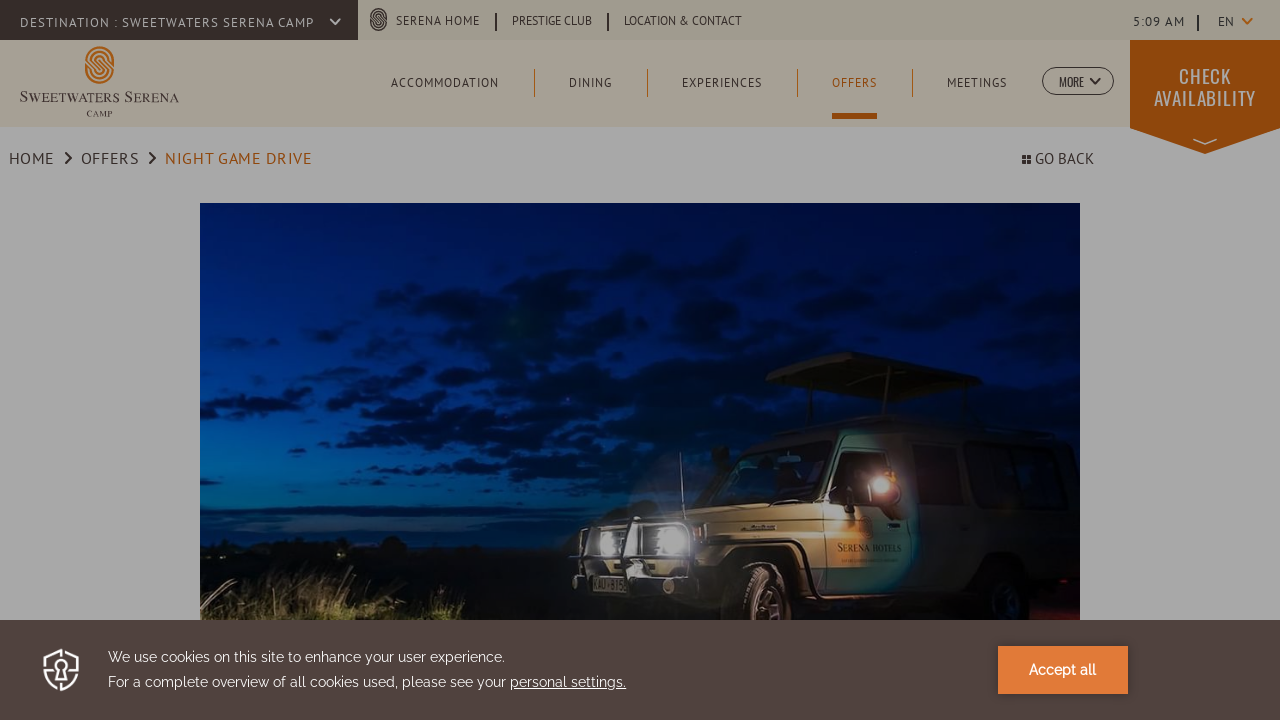

--- FILE ---
content_type: text/html; charset=UTF-8
request_url: https://www.serenahotels.com/sweetwaters/offers/night-game-drive
body_size: 19069
content:
<!doctype html>
<html dir="ltr" lang="en" data-lang="" data-template="property-offers-detail" data-template-source="serena">
<head>
<script>
	var galaxyInfo = {
		website_id: 4507,
        tvs: 1,
	    cms_id: 131865,
	    iso: "en_US",
	    local: "en",
	    traduction_id: 1,
	    env: "prod",
	    domain_unique_id: "5a2e0db961eefd41f946fbc393263d77",
	    proxy_url: "https://tc.galaxy.tf",
	    proxy_key: "1321248e10cd4e20410db46bd88c28be",
	    proxy_url_lead: "https://tc.galaxy.tf/leads?key=1321248e10cd4e20410db46bd88c28be&glx-website-id=4507&glx-trad-id=1",
	    proxy_user_pool_id: "",
	    item_previous:"3429",
	    item_current:"3685",
	    item_next_item:"2919",
	    item_count:"283",
	    auto_visibility_start: "",
	    auto_visibility_end: "",
	    visibility_redirect_url: "",
	    locales_theme:"/sweetwaters/json/locale/4507/187/1",
	    live_website: true,
	    backstage: "https://www.travelclick-websolutions.com"
	}
	</script>
<script type="text/javascript" src="https://app.secureprivacy.ai/script/6169258d9e041bae64d44703.js"></script>
<script>
    window.addEventListener("sp_init", function (evt) {
        window.sp.switchLanguage('en');
    }, false);
</script>
<script>var galaxyGMS=function(){var e;return{isUserLoggedIn:function(){try{var r=sessionStorage.getItem("gms_profil_data")||localStorage.getItem("gms_profil_data");return!!(r&&(e=JSON.parse(r))&&e.firstName&&e.timestamp&&45>(+new Date-e.timestamp)/1e3/60)}catch(e){return!1}},userTierKey:function(){if(this.isUserLoggedIn()){var r=e.levelName;if("string"==typeof r)return r.toLowerCase().replace(/ /g,"_")}return!1}}}();</script>

<link rel="preconnect" href="https://fonts.gstatic.com" crossorigin />
<link rel="preload" as="style" href="https://fonts.googleapis.com/css?family='Oswald-Bold', Helvetica, sans-serif:400,400i,700,700i&display=swap&subset=latin,latin-ext"><link rel="stylesheet" href="https://fonts.googleapis.com/css?family='Oswald-Bold', Helvetica, sans-serif:400,400i,700,700i&display=swap&subset=latin,latin-ext" media="print" onload="this.media='all'"><noscript><link rel="stylesheet" href="https://fonts.googleapis.com/css?family='Oswald-Bold', Helvetica, sans-serif:400,400i,700,700i&display=swap&subset=latin,latin-ext"/></noscript>
<link rel="preload" as="style" href="https://fonts.googleapis.com/css?family='Oswald-Extra-Light', Helvetica, sans-serif:400,400i,700,700i&display=swap&subset=latin,latin-ext"><link rel="stylesheet" href="https://fonts.googleapis.com/css?family='Oswald-Extra-Light', Helvetica, sans-serif:400,400i,700,700i&display=swap&subset=latin,latin-ext" media="print" onload="this.media='all'"><noscript><link rel="stylesheet" href="https://fonts.googleapis.com/css?family='Oswald-Extra-Light', Helvetica, sans-serif:400,400i,700,700i&display=swap&subset=latin,latin-ext"/></noscript>
<link rel="preload" as="style" href="https://fonts.googleapis.com/css?family='Oswald-Light', Helvetica, sans-serif:400,400i,700,700i&display=swap&subset=latin,latin-ext"><link rel="stylesheet" href="https://fonts.googleapis.com/css?family='Oswald-Light', Helvetica, sans-serif:400,400i,700,700i&display=swap&subset=latin,latin-ext" media="print" onload="this.media='all'"><noscript><link rel="stylesheet" href="https://fonts.googleapis.com/css?family='Oswald-Light', Helvetica, sans-serif:400,400i,700,700i&display=swap&subset=latin,latin-ext"/></noscript>
<link rel="preload" as="style" href="https://fonts.googleapis.com/css?family='Oswald-Medium', Helvetica, sans-serif:400,400i,700,700i&display=swap&subset=latin,latin-ext"><link rel="stylesheet" href="https://fonts.googleapis.com/css?family='Oswald-Medium', Helvetica, sans-serif:400,400i,700,700i&display=swap&subset=latin,latin-ext" media="print" onload="this.media='all'"><noscript><link rel="stylesheet" href="https://fonts.googleapis.com/css?family='Oswald-Medium', Helvetica, sans-serif:400,400i,700,700i&display=swap&subset=latin,latin-ext"/></noscript>
<link rel="preload" as="style" href="https://fonts.googleapis.com/css?family='Oswald-Regular', Helvetica, sans-serif:400,400i,700,700i&display=swap&subset=latin,latin-ext"><link rel="stylesheet" href="https://fonts.googleapis.com/css?family='Oswald-Regular', Helvetica, sans-serif:400,400i,700,700i&display=swap&subset=latin,latin-ext" media="print" onload="this.media='all'"><noscript><link rel="stylesheet" href="https://fonts.googleapis.com/css?family='Oswald-Regular', Helvetica, sans-serif:400,400i,700,700i&display=swap&subset=latin,latin-ext"/></noscript>
<link rel="preload" as="style" href="https://fonts.googleapis.com/css?family='Oswald-Semibold', Helvetica, sans-serif:400,400i,700,700i&display=swap&subset=latin,latin-ext"><link rel="stylesheet" href="https://fonts.googleapis.com/css?family='Oswald-Semibold', Helvetica, sans-serif:400,400i,700,700i&display=swap&subset=latin,latin-ext" media="print" onload="this.media='all'"><noscript><link rel="stylesheet" href="https://fonts.googleapis.com/css?family='Oswald-Semibold', Helvetica, sans-serif:400,400i,700,700i&display=swap&subset=latin,latin-ext"/></noscript>
<link rel="preload" as="style" href="https://fonts.googleapis.com/css?family='Pt-Sans-Bold', Helvetica, sans-serif:400,400i,700,700i&display=swap&subset=latin,latin-ext"><link rel="stylesheet" href="https://fonts.googleapis.com/css?family='Pt-Sans-Bold', Helvetica, sans-serif:400,400i,700,700i&display=swap&subset=latin,latin-ext" media="print" onload="this.media='all'"><noscript><link rel="stylesheet" href="https://fonts.googleapis.com/css?family='Pt-Sans-Bold', Helvetica, sans-serif:400,400i,700,700i&display=swap&subset=latin,latin-ext"/></noscript>
<link rel="preload" as="style" href="https://fonts.googleapis.com/css?family='Pt-Sans-Bold-Italic', Helvetica, sans-serif:400,400i,700,700i&display=swap&subset=latin,latin-ext"><link rel="stylesheet" href="https://fonts.googleapis.com/css?family='Pt-Sans-Bold-Italic', Helvetica, sans-serif:400,400i,700,700i&display=swap&subset=latin,latin-ext" media="print" onload="this.media='all'"><noscript><link rel="stylesheet" href="https://fonts.googleapis.com/css?family='Pt-Sans-Bold-Italic', Helvetica, sans-serif:400,400i,700,700i&display=swap&subset=latin,latin-ext"/></noscript>
<link rel="preload" as="style" href="https://fonts.googleapis.com/css?family='Pt-Sans-Italic', Helvetica, sans-serif:400,400i,700,700i&display=swap&subset=latin,latin-ext"><link rel="stylesheet" href="https://fonts.googleapis.com/css?family='Pt-Sans-Italic', Helvetica, sans-serif:400,400i,700,700i&display=swap&subset=latin,latin-ext" media="print" onload="this.media='all'"><noscript><link rel="stylesheet" href="https://fonts.googleapis.com/css?family='Pt-Sans-Italic', Helvetica, sans-serif:400,400i,700,700i&display=swap&subset=latin,latin-ext"/></noscript>
<link rel="preload" as="style" href="https://fonts.googleapis.com/css?family='Pt-Sans-Regular', Helvetica, sans-serif:400,400i,700,700i&display=swap&subset=latin,latin-ext"><link rel="stylesheet" href="https://fonts.googleapis.com/css?family='Pt-Sans-Regular', Helvetica, sans-serif:400,400i,700,700i&display=swap&subset=latin,latin-ext" media="print" onload="this.media='all'"><noscript><link rel="stylesheet" href="https://fonts.googleapis.com/css?family='Pt-Sans-Regular', Helvetica, sans-serif:400,400i,700,700i&display=swap&subset=latin,latin-ext"/></noscript>
<link rel="preload" as="style" href="https://fonts.googleapis.com/css?family='Pt-Serif-Italic', Helvetica, Arial, sans-serif:400,400i,700,700i&display=swap&subset=latin,latin-ext"><link rel="stylesheet" href="https://fonts.googleapis.com/css?family='Pt-Serif-Italic', Helvetica, Arial, sans-serif:400,400i,700,700i&display=swap&subset=latin,latin-ext" media="print" onload="this.media='all'"><noscript><link rel="stylesheet" href="https://fonts.googleapis.com/css?family='Pt-Serif-Italic', Helvetica, Arial, sans-serif:400,400i,700,700i&display=swap&subset=latin,latin-ext"/></noscript>
<link rel="preload" as="style" href="https://fonts.googleapis.com/css?family=Lora:400,400i,700,700i&display=swap&subset=latin,latin-ext"><link rel="stylesheet" href="https://fonts.googleapis.com/css?family=Lora:400,400i,700,700i&display=swap&subset=latin,latin-ext" media="print" onload="this.media='all'"><noscript><link rel="stylesheet" href="https://fonts.googleapis.com/css?family=Lora:400,400i,700,700i&display=swap&subset=latin,latin-ext"/></noscript>
<meta name="viewport" content="width=device-width, initial-scale=1">
<!--link rel="stylesheet" href="/integration/serena/public/vendor/nice-select/nice-select.css"-->
<link rel="stylesheet" href="/css/custom/4507/187/main/a1a19f43512058b87e140bd45171fc8d/main.css">
<!--link rel="stylesheet" href="/integration/serena/public/css/swiper.min.css"-->
<!--link rel="stylesheet" href="/integration/serena/public/js/css/vendor.css"-->
<!--link rel="stylesheet" type="text/css" href="/integration/serena/public/vendor/fullcalendar/core/main.css" />
<link rel="stylesheet" type="text/css" href="/integration/serena/public/vendor/fullcalendar/daygrid/main.css" /-->
<script>
    console.log('Inside Theme Extension - Global Head', 'prod');
</script>
<!--


<link rel="stylesheet" href="/css/custom/4507/287/main/9206453eba3f621e1c7eb4be7bd662a7/main.css" /> -->



<script>
  const tcIntegratedDatalayerConfig = {
    website: {
  name: "Sweetwaters Serena Camp",
  type: '3',
  tvs: '1',
  nbHotel: 

  '35'


 ,
},
    websiteItem: {
  bid: '398795',
  
  hotelId: '411',
  
  bookingEngineHotelId: '74396',
  bookingEngineProvider: 

"iHotelier (BE5)"


,
  branding: {
    name: 

"Sweetwaters Serena Camp"

, // new
    brand: 

"B Serena Hotels"


,
    masterBrand: 

"MB Serena Hotels"  


,
    chainId: 'false',
  },
  location: {
    city: "Nanyuki",
    country: "Kenya",
    countryCode: "KE",
    state: "Laikipia County",
  },
  rating: '0',
  roomTypesCount: '3'
},
    hotelInDetail: 
{
  
  bid: '398795',
  hotelId: '411',
  bookingEngineHotelId: '74396',
  bookingEngineProvider: "iHotelier (BE5)",
  branding: {
    name: "Sweetwaters Serena Camp", // new
    brand: "B Serena Hotels",
    masterBrand: "MB Serena Hotels",
    chainId: 'false',
  },
  location: {
    city: "Nanyuki",
    country: "Kenya",
    countryCode: 'KE',
    state: "Laikipia County",
  },
  rating: '0',
  roomTypesCount: '3'
  
},
    ibe: {
  ibeGeneral: [],
  ibeProductDisplay: []
},
  };
  
  if (!window.GLXExtensions){
    window.GLXExtensions = { tcIntegratedDataLayer: { isEnabled: true, config: tcIntegratedDatalayerConfig } }
  } else {
    window.GLXExtensions.tcIntegratedDataLayer = { isEnabled: true, config: tcIntegratedDatalayerConfig }
  } 
</script>

<link rel="preload" href="/css/custom/4507/307/main/08a2444b32e24c5782a5ec656b74eed8/main.css" as="style" onload="this.onload=null;this.rel='stylesheet'">
<noscript><link rel="stylesheet" href="/css/custom/4507/307/main/08a2444b32e24c5782a5ec656b74eed8/main.css" /></noscript>
<style>
/* While loading */
glx-tc-lead-rate:not([data-state="ready"]) {
    opacity: 0.5;
    cursor: wait;
}
/* avoid content jumping after loading in case there is no fallback */
glx-tc-lead-rate-member-value,
glx-tc-lead-rate-value {
    &:empty::before {
        content: '\00a0'; /* &nbsp; equivalent to force taking space */
    }
}
/* If there is no rate or fallback, we hide the rate */
glx-tc-lead-rate[data-empty="true"] {
    display: none!important;
}
</style>


<!-- webcomponents for rates from proxy -->
<script type="module" src="/integration-tools/rate-components/public/rates-proxy.js?v1.3.0" ></script>


<link type="image/x-icon" href="https://cdn.galaxy.tf/uploads/3s/website/001/623/053/1623053213_60bdd39d0e4e5.png" rel="shortcut icon"/>
<!-- Google tag (gtag.js) -->
<script async src="https://www.googletagmanager.com/gtag/js?id=G-7BBR2EJ1ER"></script>
<script>
  window.dataLayer = window.dataLayer || [];
  function gtag(){dataLayer.push(arguments);}
  gtag('js', new Date());

  gtag('config', 'G-7BBR2EJ1ER');
</script>

<script type="text/javascript">
    (function(c,l,a,r,i,t,y){
        c[a]=c[a]||function(){(c[a].q=c[a].q||[]).push(arguments)};
        t=l.createElement(r);t.async=1;t.src="https://www.clarity.ms/tag/"+i;
        y=l.getElementsByTagName(r)[0];y.parentNode.insertBefore(t,y);
    })(window, document, "clarity", "script", "jrwzfyo91q");
</script>

<!-- Google tag (gtag.js) -->
<script async src="https://www.googletagmanager.com/gtag/js?id=G-F2XWTVM8MN"></script>
<script>
  window.dataLayer = window.dataLayer || [];
  function gtag(){dataLayer.push(arguments);}
  gtag('js', new Date());
 
  gtag('config', 'G-F2XWTVM8MN');
</script>
<title>NIGHT GAME DRIVE | Offers at Sweetwaters Serena Camp </title>
<meta name="description" content="Discover our offer NIGHT GAME DRIVE and book an unforgettable stay at Sweetwaters Serena Camp 

" />
<meta name="keywords" content="" />
<meta property="og:site_name" content="Sweetwaters Serena Camp" />
<meta http-equiv="content-type" content="text/html; charset=UTF-8" />
<meta name="robots" content="index, follow" />
<link rel="canonical" href="https://www.serenahotels.com/sweetwaters/offers/night-game-drive" />
<link rel="alternate" href="https://www.serenahotels.com/sweetwaters/offers/night-game-drive" hreflang="en" />
<link rel="alternate" href="https://www.serenahotels.com/zh/sweetwaters/offers/night-game-drive" hreflang="zh-Hans" />
<meta property="og:url" content="/sweetwaters/offers/night-game-drive" />
<meta property="og:title" content="NIGHT GAME DRIVE | Offers at Sweetwaters Serena Camp " />
<meta property="og:description" content="Discover our offer NIGHT GAME DRIVE and book an unforgettable stay at Sweetwaters Serena Camp 

" />
<meta property="og:locale" content="en_US" />
<script type="application/ld+json">{"@context":"https:\/\/schema.org","@type":"BreadcrumbList","itemListElement":[{"@type":"ListItem","position":1,"item":{"@id":"https:\/\/www.serenahotels.com\/sweetwaters","name":"Home"}},{"@type":"ListItem","position":2,"item":{"@id":"https:\/\/www.serenahotels.com\/sweetwaters\/offers","name":"Offers"}},{"@type":"ListItem","position":3,"item":{"@id":"https:\/\/www.serenahotels.com\/sweetwaters\/offers\/night-game-drive","name":"Night game drive"}}]}</script>
<script type="application/ld+json">{"@context":"https:\/\/schema.org","@type":"Product","name":"NIGHT GAME DRIVE","description":"Ol Pejeta Conservancy&rsquo;s private status it is able to offer night game drives, an activity not available in most national parks and reserves in Kenya. A night game drive offers visitors an opportunity to discover Ol Pejeta Conservancy &lsquo;after hours&rsquo;.\r\n\r\nAvailable daily between 7:00pm &ndash; 9:00pm and 9:00pm &ndash; 11:00pm.\r\n\r\nPrice: &#36;95 per person per game drive\r\n","image":"https:\/\/image-tc.galaxy.tf\/wijpeg-1csnez0iahckpb2xcbkc6izon\/night-game-drive.jpg","offers":{"@type":"Offer","price":"0","priceCurrency":""}}</script>
<script>var websiteID = 4507;</script>
<script>var cms = 131865</script>
<script>var ts_roll_up_tracking = 'enabled';</script>
<script> var ts_analytics = {"booking_engine_hotel_id":"74396","hotel_bid":398795,"master_brand_bid":"","brand_bid":291041,"master_brand_chain_id":""}</script>
<script>
var dl = {"pageLanguage":"en","tvs":"tvs_yes","websiteLanguage":"en","pageSection":"not_applicable","pageSubSection":"not_applicable","contentGroup":"not_applicable","globalProduct":"web","event":"datalayer-first-render","productPurchased":"custom","propertyWebsiteLanguages":2,"webHostname":"serenahotels.com","parentHostname":"serenahotels.com"};
				dl.loggedIn = galaxyGMS.isUserLoggedIn() ? "yes" : "no";
				dl.memberTier = galaxyGMS.userTierKey() ? galaxyGMS.userTierKey() : "null";
</script>
<script>(function(w,d,s,l,i){w[l]=w[l]||[];w[l].push({'gtm.start':
		new Date().getTime(),event:'gtm.js'});var f=d.getElementsByTagName(s)[0],
		j=d.createElement(s),dl=l!='dataLayer'?'&l='+l:'';j.async=true;j.src=
		'https://www.googletagmanager.com/gtm.js?id='+i+dl;f.parentNode.insertBefore(j,f);
		})(window,document,'script','dataLayer','GTM-TL2MM4B');
		</script>

<style>
/* For WYSIWYG content, CSS class are added to figure/images instead of relying only on inline style attribute. These images have the class "glx-cke5-image" added so we can target them safely. */
figure.image_resized.glx-cke5-image[style*="width"] img {
    width: 100%;
    height: auto;
}
</style>
<script>
				(function(w,d,s,l,i){w[l]=w[l]||[];w[l].push({'gtm.start':
				new Date().getTime(),event:'gtm.js'});var f=d.getElementsByTagName(s)[0],
				j=d.createElement(s),dl=l!='dataLayer'?'&l='+l:'';j.async=true;j.src=
				'https://www.googletagmanager.com/gtm.js?id='+i+dl;f.parentNode.insertBefore(j,f);
				})(window,document,'script','dataLayer','GTM-MH6CKFD');
				</script>
<script async src='https://www.googletagmanager.com/gtag/js?id=G-7BBR2EJ1ER'></script>
<script>
	window.dataLayer = window.dataLayer || [];
	function gtag(){dataLayer.push(arguments);}
	gtag('js', new Date());

	gtag('config', 'G-7BBR2EJ1ER');
</script>
<script>_dynamic_base = "https://dynamic.travelclick-websolutions.com"</script>
</head>
<body class="g_property-offers-detail body-header property">
    <a class="ada-skip" tabindex="0" href="#main">Skip to main content</a>
    <div class="container-fluid">
        <div id="holder">
            <div class="holder-inner-wrapper">
                <div id="header">

                    <!-- top header-->
                    <div class="header-top-content header-content row no-gutters cms-hide-mobile">
                        <div class="col-md d-flex justify-content-start">
                            <div class="destination">
                                <h2 class="hotel-list-switcher header-top-text" tabindex="0">
                                    <span class="hotel-list-switcher-lbl">
                                        Destination :
                                    </span>
                                    <span class="hotel-list-switcher-text" tabindex="0">
                                        Sweetwaters Serena Camp 
                                    </span>
                                    <svg class="small-bold-down-arrow" xmlns="http://www.w3.org/2000/svg" width="6.556" height="10.998" viewBox="0 0 6.556 10.998">
  <path id="icon_arrow_7" d="M592.985,19.136a.913.913,0,0,0-.291.7h0a.9.9,0,0,0,.309.7l3.847,3.753L593.1,28.135a.929.929,0,0,0-.291.7h0a.885.885,0,0,0,.313.7.962.962,0,0,0,1.4-.017l4.443-4.554a1.076,1.076,0,0,0,.292-.7.893.893,0,0,0-.313-.7l-4.556-4.444A.964.964,0,0,0,592.985,19.136Z" transform="translate(-592.694 -18.828)" fill="#50423f"/>
</svg>

                                </h2>
                            </div>
                            <div class="top-menu-wrapper">
                                <nav class="nav-utilities">
	<ul>
				<li class="group-link top-menu-item">
			<svg class="serena-s" xmlns="http://www.w3.org/2000/svg" width="17" height="22.1" viewBox="0 0 17 22.1">
    <path id="icon_serena" d="M10.4,21.7,5.2,16.5a3.3,3.3,0,0,1,6.6,0L17,21.7a8.5,8.5,0,0,1-17,0v-4l4,4a4.5,4.5,0,0,0,9,0L7.8,16.5a.7.7,0,1,1,1.4,0l5.2,5.2a5.9,5.9,0,1,1-11.8,0L1.4,20.5v1.2a7.1,7.1,0,0,0,14.2,0l-5.2-5.2a1.9,1.9,0,1,0-3.8,0l5.2,5.2a3.3,3.3,0,0,1-6.6,0L0,16.6a8.5,8.5,0,1,1,17,0v4l-4-4a4.5,4.5,0,0,0-9,0l5.2,5.2a.7.7,0,1,1-1.4,0L2.6,16.6a5.9,5.9,0,1,1,11.8,0l1.2,1.2V16.6a7.1,7.1,0,0,0-14.2,0l5.2,5.2a1.9,1.9,0,0,0,1.9,1.9,2.059,2.059,0,0,0,1.9-2" transform="translate(0 -8.1)" fill="#50423e"/>
</svg>
  
			<a class="header-top-text" href="/" target="_blank"  aria-label="Serena Home (opens in a new tab)">Serena Home</a>
		</li>
		<li class="top-menu-item top-extra-menu">
    <a class="header-top-text" href="/prestige-club" target="_blank"  aria-label="Learn more about Prestige Club (opens in a new tab)">Prestige Club</a>
</li>
<li class="top-menu-item top-extra-menu">
    <a class="header-top-text" href="/sweetwaters/location-contact"  aria-label="Learn more about Location & Contact ">Location & Contact</a>
</li>
</ul>
</nav><!-- top navigation -->
                            </div>
                        </div>
                        <div class="col-md-3 d-flex justify-content-end">
                            <div class="widget-wrapper">
                                <div class="time">
                                    <a href="https://24timezones.com" style="text-decoration: none" class="clock24" id="tz24-1613642101-c1170-eyJob3VydHlwZSI6IjEyIiwic2hvd2RhdGUiOiIwIiwic2hvd3NlY29uZHMiOiIwIiwic2hvd3RpbWV6b25lIjoiMCIsInR5cGUiOiJkIiwibGFuZyI6ImVuIn0=" title="time now" target="_blank" rel="nofollow" 
                                aria-label="https://24timezones.com (opens in a new tab)"></a>
                                <script src="//w.24timezones.com/l.js" async></script>
                                </div>
                                <div id="weather">                                    
                                       <a class="weatherwidget-fcc" href="https://www.accuweather.com/en/ke/nanyuki/225705/weather-forecast/225705?p=travelclick" data-log="-0.00431" data-lat="36.96373" target="_blank" aria-label="Weather (opens in a new tab)">
        <span class="temp"></span><span class="sign">°<sup>C</sup></span>
    </a>    


                                </div>
                            </div>
                            <div class="language-switcher property-language-switcher">
                                <div class="js-select-custom select-language language-switcher-dropdown">
	<span class="current-lang visible-item" data-value="US English" tabindex="0" aria-expanded="false">en</span>
    <ul class="select_lang">
		<li class="current-lang language-item" data-language="US English" data-value="US English">en</li>
				<li class="language-item" data-language="中文简体 (Simplified Chinese)" data-value="中文简体 (Simplified Chinese)" data-url="/zh/sweetwaters/offers/night-game-drive"><a href="/zh/sweetwaters/offers/night-game-drive">zh</a></li>
				</ul>
    <svg class="more-down-arrow" xmlns="http://www.w3.org/2000/svg" width="6.509" height="10.999" viewBox="0 0 6.509 10.999" aria-label="Down arrow">
    <path class="more-down-arrow_icon_arrow_6" d="M582.364,29.491a.907.907,0,0,0,.3-.7h0a.914.914,0,0,0-.3-.7L578.548,24.3l3.788-3.811a.913.913,0,0,0,.3-.7h0a.91.91,0,0,0-.3-.7.967.967,0,0,0-1.4,0l-4.479,4.514a1.092,1.092,0,0,0-.3.7.916.916,0,0,0,.3.7l4.515,4.486A.959.959,0,0,0,582.364,29.491Z" transform="translate(-576.155 -18.795)" fill="#50423f"/>
  </svg>
  
</div><!-- /.select-simple -->
      
                            </div>
                        </div> 
                    </div>

                    <!-- Header hotel list-->
                    <div class="header-hotel-list anim-opacity cms-hide-mobile" tabindex="0">
    <div class="inner-wrapper">

        <div class="hotel-list-wrap">
            <div class="container">
                <div class="hotel-list-wrapper">
                    <div class="hotels"></div>
                                            <script id="hotel-data" class="test1" type="text/plain">
                            [
                                                        {"name":"Nairobi Serena Hotel","country":"Kenya","continent":"Africa","external_link":"https:\/\/www.serenahotels.com\/nairobi"},
                                                        {"name":"Serena Beach Resort & Spa","country":"Kenya","continent":"Africa","external_link":"\/serena-beach"},
                                                        {"name":"Sweetwaters Serena Camp","country":"Kenya","continent":"Africa","external_link":"\/sweetwaters"},
                                                        {"name":"Lake Elmenteita Serena Camp","country":"Kenya","continent":"Africa","external_link":"\/elmenteita"},
                                                        {"name":"Mara Serena Safari Lodge","country":"Kenya","continent":"Africa","external_link":"\/mara"},
                                                        {"name":"Amboseli Serena Safari Lodge","country":"Kenya","continent":"Africa","external_link":"\/amboseli"},
                                                        {"name":"Kilaguni Serena Safari Lodge","country":"Kenya","continent":"Africa","external_link":"\/kilaguni"},
                                                        {"name":"Kigali Serena Hotel","country":"Rwanda","continent":"Africa","external_link":"\/kigali"},
                                                        {"name":"Lake Kivu Serena Hotel","country":"Rwanda","continent":"Africa","external_link":"\/lake-kivu"},
                                                        {"name":"Kampala Serena Hotel","country":"Uganda","continent":"Africa","external_link":"\/kampala"},
                                                        {"name":"Lake Victoria Serena Golf Resort & Spa","country":"Uganda","continent":"Africa","external_link":"\/lake-victoria"},
                                                        {"name":"Dar Es Salaam Serena Hotel","country":"Tanzania","continent":"Africa","external_link":"\/dar-es-salaam"},
                                                        {"name":"Zanzibar Serena Hotel","country":"Tanzania","continent":"Africa","external_link":"\/zanzibar"},
                                                        {"name":"Arusha Serena Hotel","country":"Tanzania","continent":"Africa","external_link":"\/arusha"},
                                                        {"name":"Mbuzi Mawe Serena Camp","country":"Tanzania","continent":"Africa","external_link":"\/mbuzi-mawe"},
                                                        {"name":"Kirawira Serena Camp","country":"Tanzania","continent":"Africa","external_link":"\/kirawira"},
                                                        {"name":"Ngorongoro Serena Safari Lodge","country":"Tanzania","continent":"Africa","external_link":"\/ngorongoro"},
                                                        {"name":"Serengeti Serena Safari Lodge","country":"Tanzania","continent":"Africa","external_link":"\/serengeti"},
                                                        {"name":"Lake Manyara Serena Safari Lodge","country":"Tanzania","continent":"Africa","external_link":"\/lake-manyara"},
                                                        {"name":"Serena Mivumo River Lodge","country":"Tanzania","continent":"Africa","external_link":"\/mivumo"},
                                                        {"name":"Polana Serena Hotel","country":"Mozambique","continent":"Africa","external_link":"\/polana"},
                                                        {"name":"Goma Serena Hotel, North Kivu","country":"DEMOCRATIC REPUBLIC OF CONGO (DRC)","continent":"Africa","external_link":"\/goma"},
                                                        {"name":" Kabul Serena Hotel","country":"Afghanistan","continent":"Asia","external_link":"\/kabul"},
                                                        {"name":"Islamabad Serena Hotel","country":"Pakistan","continent":"Asia","external_link":"\/islamabad"},
                                                        {"name":"Faisalabad Serena Hotel","country":"Pakistan","continent":"Asia","external_link":"\/faisalabad"},
                                                        {"name":"Quetta Serena Hotel","country":"Pakistan","continent":"Asia","external_link":"\/quetta"},
                                                        {"name":"Swat Serena Hotel","country":"Pakistan","continent":"Asia","external_link":"\/swat"},
                                                        {"name":"Gilgit Serena Hotel","country":"Pakistan","continent":"Asia","external_link":"\/gilgit"},
                                                        {"name":"Hunza Serena Hotel","country":"Pakistan","continent":"Asia","external_link":"\/hunza"},
                                                        {"name":"Serena Shigar Fort","country":"Pakistan","continent":"Asia","external_link":"\/shigar-fort"},
                                                        {"name":"Serena Khaplu Palace","country":"Pakistan","continent":"Asia","external_link":"\/khaplu-palace"},
                                                        {"name":"Dushanbe Serena Hotel","country":"Tajikistan","continent":"Asia","external_link":"\/dushanbe"},
                                                        {"name":"Sost Serena Hotel","country":"Pakistan","continent":"Asia","external_link":"\/sost"},
                                                        {"name":"Serena Altit Fort Residence","country":"Pakistan","continent":"Asia","external_link":"\/altit-fort"},
                                                        {"name":"Peshawar Serena Hotel","country":"Pakistan","continent":"Asia","external_link":"\/peshawar"},
                                                        ]
                        </script>                       
                                    </div> 
            </div>
        </div> 

    </div>
</div>                    
                    <!-- Header middle-->
                                        <!-- middle header-->
                    <div class="header-middle-content header-content row no-gutters">
                        <div class="col-md-2 col-3">
                            <div id="branding header__wrapper-link" class="logo">
                                                                    <a href="/sweetwaters" /sweetwaters aria-label="Learn more about Logo of Sweetwaters Serena Camp (opens in a new tab)">
                                        <img class="main-logo anim-opacity" src="https://image-tc.galaxy.tf/wisvg-2sjjdjuvusge3ovq5oz7qhtw2/serenasweetwaters-1.svg?width=128&height=80" alt="Logo of Sweetwaters Serena Camp">
                                        <img class="stripped-logo anim-opacity" src="https://image-tc.galaxy.tf/wisvg-1f06byjvo05cvv3hj8mvcyuuh/serenasweetwaters-small-1.svg?width=158&height=36" alt="A Text Design Logo of Sweetwaters Serena Camp">
                                    </a>
                                                            </div>
                        </div>
                        <div class="col-md col">
                            <div id="time" class="time">
                                
                            </div>
                            <div class="language-switcher property-language-switcher cms-only-mobile">
                                <div class="js-select-custom select-language language-switcher-dropdown">
	<span class="current-lang visible-item" data-value="US English" tabindex="0" aria-expanded="false">en</span>
    <ul class="select_lang">
		<li class="current-lang language-item" data-language="US English" data-value="US English">en</li>
				<li class="language-item" data-language="中文简体 (Simplified Chinese)" data-value="中文简体 (Simplified Chinese)" data-url="/zh/sweetwaters/offers/night-game-drive"><a href="/zh/sweetwaters/offers/night-game-drive">zh</a></li>
				</ul>
    <svg class="more-down-arrow" xmlns="http://www.w3.org/2000/svg" width="6.509" height="10.999" viewBox="0 0 6.509 10.999" aria-label="Down arrow">
    <path class="more-down-arrow_icon_arrow_6" d="M582.364,29.491a.907.907,0,0,0,.3-.7h0a.914.914,0,0,0-.3-.7L578.548,24.3l3.788-3.811a.913.913,0,0,0,.3-.7h0a.91.91,0,0,0-.3-.7.967.967,0,0,0-1.4,0l-4.479,4.514a1.092,1.092,0,0,0-.3.7.916.916,0,0,0,.3.7l4.515,4.486A.959.959,0,0,0,582.364,29.491Z" transform="translate(-576.155 -18.795)" fill="#50423f"/>
  </svg>
  
</div><!-- /.select-simple -->
      
                            </div>
                            <div id="navigation">
                                <!-- This is an example to show you how a simple loop for menu works -->
<nav class="loading">
    <ul>
                <li class="nav nav-items ">
            <a tabindex="0"
            href="/sweetwaters/accommodation"             class="">
                 <span>Accommodation</span>
             </a>

                             <ul class="menu-level2">
                                        <li>
                        <a href="/sweetwaters/accommodation/standard-wing-tent"  tabindex="-1" class="">Standard Wing Tent</a>
                    </li>
                                        <li>
                        <a href="/sweetwaters/accommodation/standard-wing-tent-waterhole-view"  tabindex="-1" class="">Standard Wing Tent Waterhole View</a>
                    </li>
                                        <li>
                        <a href="/sweetwaters/accommodation/morani-wing-tent"  tabindex="-1" class="">Morani Wing Tent </a>
                    </li>
                                    </ul>
                     </li>
                <li class="nav nav-items ">
            <a tabindex="0"
            href="/sweetwaters/dining"             class="">
                 <span>Dining</span>
             </a>

                             <ul class="menu-level2">
                                        <li>
                        <a href="/sweetwaters/dining/the-rhino-room"  tabindex="-1" class="">The Rhino Room</a>
                    </li>
                                        <li>
                        <a href="/sweetwaters/dining/the-water-hole-bar"  tabindex="-1" class="">The Water Hole Bar</a>
                    </li>
                                    </ul>
                     </li>
                <li class="nav nav-items ">
            <a tabindex="0"
            href="/sweetwaters/experiences"             class="">
                 <span>Experiences</span>
             </a>

                     </li>
                <li class="nav nav-items current">
            <a tabindex="0"
            href="/sweetwaters/offers"             class="current">
                 <span>Offers</span>
             </a>

                     </li>
                <li class="nav nav-items ">
            <a tabindex="0"
            href="/sweetwaters/meetings"             class="">
                 <span>Meetings</span>
             </a>

                             <ul class="menu-level2">
                                        <li>
                        <a href="/sweetwaters/meetings/conference-rooms"  tabindex="-1" class="">Conference Rooms</a>
                    </li>
                                        <li>
                        <a href="/sweetwaters/meetings/request-for-proposal"  tabindex="-1" class="">Request For Proposal</a>
                    </li>
                                    </ul>
                     </li>
                <li class="nav nav-items ">
            <a tabindex="0"
            href="/sweetwaters/wellness"             class="">
                 <span>Maisha Spa & Wellness</span>
             </a>

                     </li>
                <li class="nav nav-items ">
            <a tabindex="0"
            href="/sweetwaters/gallery"             class="">
                 <span>Gallery</span>
             </a>

                     </li>
                <li class="nav nav-items ">
            <a tabindex="0"
            href="/sweetwaters/weddings"             class="">
                 <span>Weddings</span>
             </a>

                     </li>
                <li class="nav nav-items ">
            <a tabindex="0"
            href="/sweetwaters/family"             class="">
                 <span>Family</span>
             </a>

                     </li>
                <li class="nav nav-items ">
            <a tabindex="0"
            href="/sweetwaters/location-contact"             class="">
                 <span>Location & Contact</span>
             </a>

                     </li>
                <a class="more-menu toggle-click outer-click submenu-parent" role="button" aria-haspopup="true" aria-expanded="false" tabindex="0" href="#">
            <span class="">More</span>
            <span class="more-down"><svg class="more-down-arrow" xmlns="http://www.w3.org/2000/svg" width="6.509" height="10.999" viewBox="0 0 6.509 10.999" aria-label="Down arrow">
    <path class="more-down-arrow_icon_arrow_6" d="M582.364,29.491a.907.907,0,0,0,.3-.7h0a.914.914,0,0,0-.3-.7L578.548,24.3l3.788-3.811a.913.913,0,0,0,.3-.7h0a.91.91,0,0,0-.3-.7.967.967,0,0,0-1.4,0l-4.479,4.514a1.092,1.092,0,0,0-.3.7.916.916,0,0,0,.3.7l4.515,4.486A.959.959,0,0,0,582.364,29.491Z" transform="translate(-576.155 -18.795)" fill="#50423f"/>
  </svg>
  </span>
        </a>
    </ul>
</nav>

                            </div>
                            
                            <div class="booking-mask-switcher anim-bg click-action" aria-haspopup="true" aria-expanded="false" tabindex="0" role="button">
                                <span class="bm-switcher-text property">Check Availability</span>
                                <span class="bm-arrow"><svg xmlns="http://www.w3.org/2000/svg" width="152" height="26" viewBox="0 0 152 26">
    <g id="Group_815" data-name="Group 815" transform="translate(-1768 -128)">
      <path id="Polygon_4" data-name="Polygon 4" d="M76,0l76,26H0Z" transform="translate(1920 154) rotate(180)" fill="#d96b12"/>
      <path id="Path_322" data-name="Path 322" d="M11.225,0,22.451,4.432,11.225,0,0,4.432Z" transform="translate(1855.226 144) rotate(180)" fill="#fff" stroke="#feffff" stroke-linecap="round" stroke-linejoin="round" stroke-width="1.5"/>
    </g>
  </svg></span>
                            </div>
                           
                        </div>                        
                    </div>   

                    <div class="header-bottom-content header-content row no-gutters anim-all">
                        <div class="inner-wrapper">
                            <div id="availability-checker" class="anim-all hasDatepicker"> 
    <div class="bm-wrapper ">
        <div 
        id="bm-app" 
        data-bm-hotel-type-id="3" 
        data-bm-hotel-id="74396" 
        data-bm-booking-mask-url="https://reservations.travelclick.com/74396?"
        data-bm-offline-url=""
        data-bm-booking-engine-provider-id="29" 
        data-bm-rooms="1" 
        data-bm-adults="1" 
        data-bm-children="0" 
        data-bm-promo-code-value="" 
        data-bm-promo-code-type =""
        data-bm-check-in="" 
        data-bm-check-out=""
        data-second-bm-booking-engine-provider-id="41"
        data-second-bm-hotel-id="124"
        data-second-bm-booking-mask-url="https://reservations.serenahotels.co.ke/?pid=124"
        ></div>
        <div id="bm-box-wrapper">
            <div id="bm-calendars"><span class="bm-calendar-close" tabindex="0"><svg xmlns="http://www.w3.org/2000/svg" width="24.821" height="24.782" viewBox="0 0 24.821 24.782">
    <path class="icon_close_big" d="M466.7,22.37l10.393-10.392a1.165,1.165,0,0,0-1.646-1.649l-10.4,10.392L454.661,10.329a1.166,1.166,0,0,0-1.649,1.649l10.4,10.392-10.4,10.391a1.1,1.1,0,0,0,0,1.649,1.195,1.195,0,0,0,1.649,0l10.391-10.391,10.4,10.391a1.254,1.254,0,0,0,.814.33,1.27,1.27,0,0,0,.826-.33,1.1,1.1,0,0,0,0-1.649Z" transform="translate(-452.642 -9.958)" fill="#50423e"/>
  </svg>
  </span></div>
            <div id="best-rate" class="best-rate d-flex">
                <svg xmlns="http://www.w3.org/2000/svg" width="27" height="27" viewBox="0 0 27 27">
    <g id="Group_623" data-name="Group 623" transform="translate(-0.4 0.199)">
      <g id="Ellipse_38" data-name="Ellipse 38" transform="translate(0.4 -0.199)" fill="none" stroke="#fff" stroke-width="1.5">
        <circle cx="13.5" cy="13.5" r="13.5" stroke="none"/>
        <circle cx="13.5" cy="13.5" r="12.75" fill="none"/>
      </g>
      <path id="Path_146" data-name="Path 146" d="M8.637,0l4.941,5.725L8.637,0,0,11.229Z" transform="translate(20.129 19.355) rotate(180)" fill="#fff" stroke="#fff" stroke-linecap="round" stroke-linejoin="round" stroke-width="1.5"/>
    </g>
</svg>
  
                <div class="best-rate-wrapper">
                    <div class="widgetOutput widget_featuredRate">
                        <p class="rate">
                            <span class="label">Rooms From</span>
                            <a class="rate" href="https://reservations.travelclick.com/74396?HotelId=74396&languageid=1&rooms=1&adults=1" target="_blank" aria-label="Book Now (opens in a new tab)">
                                                            <glx-tc-lead-rate config='{"hotelCodes":"74396","daysAhead":5,"adults":"1"}'>
                                <span class="currency">
                                  <glx-tc-lead-rate-value>
                                  
                                  </glx-tc-lead-rate-value>
                                </span>
                              </glx-tc-lead-rate>
                                                          </a>
                        </p>
                        <a class="booking-link js-galaxy-book-body" href="https://reservations.travelclick.com/74396?HotelId=74396&languageid=1&rooms=1&adults=1" target="_blank" aria-label="Book Now (opens in a new tab)">
                            <span class="best-rate-text">Best rate guaranteed</span>
                            <br/>
                            <span class="exclusive-text">Exclusive offers available</span>
                        </a>
                    </div>
                </div>
            </div>
            <form class="bm-form-container">
                <div class="wrp">
                    <div id="hotel-list" class="property-hotel-name">
                        <h3 class="hotel-name">Sweetwaters Serena Camp</h3>
                    </div>                    
                    <div id="bm-checkin-trigger" class="open-calender date">
                        <label for="check-in-date" class="">Check-in</label>
                        <input type="text" id="check-in-date" class="" name="datein" value="" >
                        <span class="">
                            <svg class="calendar" xmlns="http://www.w3.org/2000/svg" width="15.012" height="15.012" viewBox="0 0 15.012 15.012">
    <g class="Group_626" data-name="Group 626">
      <g class="Group_625" data-name="Group 625">
        <path class="Path_154" data-name="Path 154" d="M13.253,1.173h-.7V0H11.376V1.173H3.636V0H2.463V1.173h-.7A1.761,1.761,0,0,0,0,2.932V13.253a1.761,1.761,0,0,0,1.759,1.759H13.253a1.761,1.761,0,0,0,1.759-1.759V2.932A1.761,1.761,0,0,0,13.253,1.173Zm.586,12.08a.587.587,0,0,1-.586.586H1.759a.587.587,0,0,1-.586-.586V5.512H13.839Zm0-8.913H1.173V2.932a.587.587,0,0,1,.586-.586h.7V3.518H3.636V2.346h7.74V3.518h1.173V2.346h.7a.587.587,0,0,1,.586.586Z" fill="#d96b12"/>
      </g>
    </g>
    <g class="Group_628" data-name="Group 628" transform="translate(2.228 6.744)">
      <g class="Group_627" data-name="Group 627">
        <rect class="Rectangle_203" data-name="Rectangle 203" width="1" height="1" transform="translate(-0.229 0.268)" fill="#d96b12"/>
      </g>
    </g>
    <g class="Group_630" data-name="Group 630" transform="translate(4.574 6.744)">
      <g class="Group_629" data-name="Group 629">
        <rect class="Rectangle_204" data-name="Rectangle 204" width="1" height="1" transform="translate(0.426 0.268)" fill="#d96b12"/>
      </g>
    </g>
    <g class="Group_632" data-name="Group 632" transform="translate(6.919 6.744)">
      <g class="Group_631" data-name="Group 631">
        <rect class="Rectangle_205" data-name="Rectangle 205" width="1" height="1" transform="translate(0.08 0.268)" fill="#d96b12"/>
      </g>
    </g>
    <g class="Group_634" data-name="Group 634" transform="translate(9.265 6.744)">
      <g class="Group_633" data-name="Group 633">
        <rect class="Rectangle_206" data-name="Rectangle 206" width="1" height="1" transform="translate(-0.266 0.268)" fill="#d96b12"/>
      </g>
    </g>
    <g class="Group_636" data-name="Group 636" transform="translate(11.611 6.744)">
      <g class="Group_635" data-name="Group 635">
        <rect class="Rectangle_207" data-name="Rectangle 207" width="1" height="1" transform="translate(0.389 0.268)" fill="#d96b12"/>
      </g>
    </g>
    <g class="Group_638" data-name="Group 638" transform="translate(2.228 9.089)">
      <g class="Group_637" data-name="Group 637">
        <rect class="Rectangle_208" data-name="Rectangle 208" width="1" height="1" transform="translate(-0.229 -0.078)" fill="#d96b12"/>
      </g>
    </g>
    <g class="Group_640" data-name="Group 640" transform="translate(4.574 9.089)">
      <g class="Group_639" data-name="Group 639">
        <rect class="Rectangle_209" data-name="Rectangle 209" width="1" height="1" transform="translate(0.426 -0.078)" fill="#d96b12"/>
      </g>
    </g>
    <g class="Group_642" data-name="Group 642" transform="translate(6.919 9.089)">
      <g class="Group_641" data-name="Group 641">
        <rect class="Rectangle_210" data-name="Rectangle 210" width="1" height="1" transform="translate(0.08 -0.078)" fill="#d96b12"/>
      </g>
    </g>
    <g class="Group_644" data-name="Group 644" transform="translate(9.265 9.089)">
      <g class="Group_643" data-name="Group 643">
        <rect class="Rectangle_211" data-name="Rectangle 211" width="1" height="1" transform="translate(-0.266 -0.078)" fill="#d96b12"/>
      </g>
    </g>
    <g class="Group_646" data-name="Group 646" transform="translate(2.228 11.435)">
      <g class="Group_645" data-name="Group 645">
        <rect class="Rectangle_212" data-name="Rectangle 212" width="1" height="2" transform="translate(-0.229 -0.424)" fill="#d96b12"/>
      </g>
    </g>
    <g class="Group_648" data-name="Group 648" transform="translate(4.574 11.435)">
      <g class="Group_647" data-name="Group 647">
        <rect class="Rectangle_213" data-name="Rectangle 213" width="1" height="2" transform="translate(0.426 -0.424)" fill="#d96b12"/>
      </g>
    </g>
    <g class="Group_650" data-name="Group 650" transform="translate(6.919 11.435)">
      <g class="Group_649" data-name="Group 649">
        <rect class="Rectangle_214" data-name="Rectangle 214" width="1" height="2" transform="translate(0.08 -0.424)" fill="#d96b12"/>
      </g>
    </g>
    <g class="Group_652" data-name="Group 652" transform="translate(9.265 11.435)">
      <g class="Group_651" data-name="Group 651">
        <rect class="Rectangle_215" data-name="Rectangle 215" width="1" height="2" transform="translate(-0.266 -0.424)" fill="#d96b12"/>
      </g>
    </g>
    <g class="Group_654" data-name="Group 654" transform="translate(11.611 9.089)">
      <g class="Group_653" data-name="Group 653">
        <rect class="Rectangle_216" data-name="Rectangle 216" width="1" height="1" transform="translate(0.389 -0.078)" fill="#d96b12"/>
      </g>
    </g>
  </svg>  
                        </span>
                    </div>
                    <div id="bm-checkout-trigger" class="open-calender date">
                        <label for="check-out-date" class="">Check-out</label>
                        <input type="text" id="check-out-date" class="" name="dateout" value="" >
                        <span class="">
                            <svg class="calendar" xmlns="http://www.w3.org/2000/svg" width="15.012" height="15.012" viewBox="0 0 15.012 15.012">
    <g class="Group_626" data-name="Group 626">
      <g class="Group_625" data-name="Group 625">
        <path class="Path_154" data-name="Path 154" d="M13.253,1.173h-.7V0H11.376V1.173H3.636V0H2.463V1.173h-.7A1.761,1.761,0,0,0,0,2.932V13.253a1.761,1.761,0,0,0,1.759,1.759H13.253a1.761,1.761,0,0,0,1.759-1.759V2.932A1.761,1.761,0,0,0,13.253,1.173Zm.586,12.08a.587.587,0,0,1-.586.586H1.759a.587.587,0,0,1-.586-.586V5.512H13.839Zm0-8.913H1.173V2.932a.587.587,0,0,1,.586-.586h.7V3.518H3.636V2.346h7.74V3.518h1.173V2.346h.7a.587.587,0,0,1,.586.586Z" fill="#d96b12"/>
      </g>
    </g>
    <g class="Group_628" data-name="Group 628" transform="translate(2.228 6.744)">
      <g class="Group_627" data-name="Group 627">
        <rect class="Rectangle_203" data-name="Rectangle 203" width="1" height="1" transform="translate(-0.229 0.268)" fill="#d96b12"/>
      </g>
    </g>
    <g class="Group_630" data-name="Group 630" transform="translate(4.574 6.744)">
      <g class="Group_629" data-name="Group 629">
        <rect class="Rectangle_204" data-name="Rectangle 204" width="1" height="1" transform="translate(0.426 0.268)" fill="#d96b12"/>
      </g>
    </g>
    <g class="Group_632" data-name="Group 632" transform="translate(6.919 6.744)">
      <g class="Group_631" data-name="Group 631">
        <rect class="Rectangle_205" data-name="Rectangle 205" width="1" height="1" transform="translate(0.08 0.268)" fill="#d96b12"/>
      </g>
    </g>
    <g class="Group_634" data-name="Group 634" transform="translate(9.265 6.744)">
      <g class="Group_633" data-name="Group 633">
        <rect class="Rectangle_206" data-name="Rectangle 206" width="1" height="1" transform="translate(-0.266 0.268)" fill="#d96b12"/>
      </g>
    </g>
    <g class="Group_636" data-name="Group 636" transform="translate(11.611 6.744)">
      <g class="Group_635" data-name="Group 635">
        <rect class="Rectangle_207" data-name="Rectangle 207" width="1" height="1" transform="translate(0.389 0.268)" fill="#d96b12"/>
      </g>
    </g>
    <g class="Group_638" data-name="Group 638" transform="translate(2.228 9.089)">
      <g class="Group_637" data-name="Group 637">
        <rect class="Rectangle_208" data-name="Rectangle 208" width="1" height="1" transform="translate(-0.229 -0.078)" fill="#d96b12"/>
      </g>
    </g>
    <g class="Group_640" data-name="Group 640" transform="translate(4.574 9.089)">
      <g class="Group_639" data-name="Group 639">
        <rect class="Rectangle_209" data-name="Rectangle 209" width="1" height="1" transform="translate(0.426 -0.078)" fill="#d96b12"/>
      </g>
    </g>
    <g class="Group_642" data-name="Group 642" transform="translate(6.919 9.089)">
      <g class="Group_641" data-name="Group 641">
        <rect class="Rectangle_210" data-name="Rectangle 210" width="1" height="1" transform="translate(0.08 -0.078)" fill="#d96b12"/>
      </g>
    </g>
    <g class="Group_644" data-name="Group 644" transform="translate(9.265 9.089)">
      <g class="Group_643" data-name="Group 643">
        <rect class="Rectangle_211" data-name="Rectangle 211" width="1" height="1" transform="translate(-0.266 -0.078)" fill="#d96b12"/>
      </g>
    </g>
    <g class="Group_646" data-name="Group 646" transform="translate(2.228 11.435)">
      <g class="Group_645" data-name="Group 645">
        <rect class="Rectangle_212" data-name="Rectangle 212" width="1" height="2" transform="translate(-0.229 -0.424)" fill="#d96b12"/>
      </g>
    </g>
    <g class="Group_648" data-name="Group 648" transform="translate(4.574 11.435)">
      <g class="Group_647" data-name="Group 647">
        <rect class="Rectangle_213" data-name="Rectangle 213" width="1" height="2" transform="translate(0.426 -0.424)" fill="#d96b12"/>
      </g>
    </g>
    <g class="Group_650" data-name="Group 650" transform="translate(6.919 11.435)">
      <g class="Group_649" data-name="Group 649">
        <rect class="Rectangle_214" data-name="Rectangle 214" width="1" height="2" transform="translate(0.08 -0.424)" fill="#d96b12"/>
      </g>
    </g>
    <g class="Group_652" data-name="Group 652" transform="translate(9.265 11.435)">
      <g class="Group_651" data-name="Group 651">
        <rect class="Rectangle_215" data-name="Rectangle 215" width="1" height="2" transform="translate(-0.266 -0.424)" fill="#d96b12"/>
      </g>
    </g>
    <g class="Group_654" data-name="Group 654" transform="translate(11.611 9.089)">
      <g class="Group_653" data-name="Group 653">
        <rect class="Rectangle_216" data-name="Rectangle 216" width="1" height="1" transform="translate(0.389 -0.078)" fill="#d96b12"/>
      </g>
    </g>
  </svg>  
                        </span>
                    </div>
                    <div class="dropdown rooms custom-select">
                        <label for="rooms" class="">Rooms</label>
                        <input type="text" name="rooms" id="rooms" value="1" hidden>
                        <select  class="" data-name="rooms" data-min="1" data-max="{h.max_room}">
                            <option value="" selected>1</option> 
                            <option value="2">2</option>
                            <option value="3">3</option>
                            <option value="4">4</option>
                            <option value="5">5</option>
                            <option value="6">6</option>
                            <option value="7">8</option>
                            <option value="8">9</option>
                            <option value="9">10</option>                                   
                        </select>
                        <span class="bm-arrow-icon">
                            <svg class="more-down-arrow" xmlns="http://www.w3.org/2000/svg" width="6.509" height="10.999" viewBox="0 0 6.509 10.999" aria-label="Down arrow">
    <path class="more-down-arrow_icon_arrow_6" d="M582.364,29.491a.907.907,0,0,0,.3-.7h0a.914.914,0,0,0-.3-.7L578.548,24.3l3.788-3.811a.913.913,0,0,0,.3-.7h0a.91.91,0,0,0-.3-.7.967.967,0,0,0-1.4,0l-4.479,4.514a1.092,1.092,0,0,0-.3.7.916.916,0,0,0,.3.7l4.515,4.486A.959.959,0,0,0,582.364,29.491Z" transform="translate(-576.155 -18.795)" fill="#50423f"/>
  </svg>
  
                        </span>
                    </div>
                    <div class="dropdown adults">
                        <label for="adults" class="">Adults</label>
                        <input type="text" name="adults" id="adults" value="{h.adult}" hidden>
                        <select class="" data-max="{h.max_adult}" data-min="1" data-name="adults">
                            <option value="" selected>1</option>
                            <option value="2">2</option>
                            <option value="3">3</option>
                            <option value="4">4</option>
                            <option value="5">5</option>
                            <option value="6">6</option>
                            <option value="7">7</option>
                            <option value="8">8</option>
                            <option value="9">9</option>
                            <option value="10">10</option>                               
                        </select>
                        <span class="bm-arrow-icon">
                            <svg class="more-down-arrow" xmlns="http://www.w3.org/2000/svg" width="6.509" height="10.999" viewBox="0 0 6.509 10.999" aria-label="Down arrow">
    <path class="more-down-arrow_icon_arrow_6" d="M582.364,29.491a.907.907,0,0,0,.3-.7h0a.914.914,0,0,0-.3-.7L578.548,24.3l3.788-3.811a.913.913,0,0,0,.3-.7h0a.91.91,0,0,0-.3-.7.967.967,0,0,0-1.4,0l-4.479,4.514a1.092,1.092,0,0,0-.3.7.916.916,0,0,0,.3.7l4.515,4.486A.959.959,0,0,0,582.364,29.491Z" transform="translate(-576.155 -18.795)" fill="#50423f"/>
  </svg>
  
                        </span>
                    </div>
                    <div class="dropdown children">         
                        <label for="childern" class="">Children</label>
                        <input type="text" name="childern" id="childern" value="0" hidden>
                        <select class="" data-max="{h.max_children}" data-min="0" data-name="childern">
                            <option value="" selected>0</option>
                            <option value="1">1</option>
                            <option value="2">2</option>
                            <option value="3">3</option>
                            <option value="4">4</option>
                            <option value="5">5</option>
                            <option value="6">6</option>
                            <option value="7">7</option>
                            <option value="8">8</option>
                            <option value="9">9</option>
                            <option value="10">10</option>
                        </select>
                        <span class="bm-arrow-icon">
                            <svg class="more-down-arrow" xmlns="http://www.w3.org/2000/svg" width="6.509" height="10.999" viewBox="0 0 6.509 10.999" aria-label="Down arrow">
    <path class="more-down-arrow_icon_arrow_6" d="M582.364,29.491a.907.907,0,0,0,.3-.7h0a.914.914,0,0,0-.3-.7L578.548,24.3l3.788-3.811a.913.913,0,0,0,.3-.7h0a.91.91,0,0,0-.3-.7.967.967,0,0,0-1.4,0l-4.479,4.514a1.092,1.092,0,0,0-.3.7.916.916,0,0,0,.3.7l4.515,4.486A.959.959,0,0,0,582.364,29.491Z" transform="translate(-576.155 -18.795)" fill="#50423f"/>
  </svg>
  
                        </span>
                    </div>
                    <button id="booking-mask-submit" class="default-btn anim-bg js-bm-modifyBooking-submit" type="submit" >Check rates</button>
                                            <div class="resident">
                            <input id="resident" class="" type="checkbox" name="resident" data-name="resident">
                            <label class="" for="resident"> Are you a resident?</label>
                        </div>
                                        <div class="modify">
                        <a href="#">
                            Modify Booking
                        </a>
                    </div>
                </div>                
            </form>
            <div class="popup-wrapper-modify">
                <div class="modify-confirmId">
                                            <h3>Modify/Cancel Reservation</h3>
                                                                <p>Please enter the following to retrieve your reservation. Confirmation Number:</p>
                                        <form name="modifyform" id="modify-form" method="get" action="https://reservations.serenahotels.com/74396" target="_blank" aria-label="Opens in a new tab">
                        <input type="hidden" name="languageId" value="en">
                        <input type="hidden" name="hotelId" value="74396">
                        <label>Confirmation Number</label>
                        <input type="text" name="confirmId" value="">
                        <div class="modify-buttons">
                            <button class="cancel-btn" type="reset" id="cancelModify">Close</button>
                            <button class="modify-btn" type="submit" id="continueModify">Continue</button>
                        </div>
                    </form>
                </div>
            </div>
        </div>
        <div id="checkin-region" role="region" aria-live="assertive" class="sr-only"></div>
        <div id="checkout-region" role="region" aria-live="assertive" class="sr-only"></div>
    </div>
</div>                        </div>
                    </div>
                    
                </div>

<div id="ele-wrapper" class="ele-wrapper detail-page has-enquiry main-content">
    <div class="property-detail-container">
        <div class="breadcrumb">
    <nav aria-label="breadcrumb" role="navigation">
        <ul>
                        <li><a href="/sweetwaters" tabindex="0" aria-label="Go to Home">Home</a></li>
                        <li><a href="/sweetwaters/offers" tabindex="0" aria-label="Go to Offers">Offers</a></li>
                        <li><a href="/sweetwaters/offers/night-game-drive" tabindex="0" aria-label="Go to NIGHT GAME DRIVE">NIGHT GAME DRIVE</a></li>
                    </ul>
    </nav>
</div>

        <div class="module-content-wrapper module-nav__group--prev-next content">
            <p class="viewList-link">    
    <a href="/sweetwaters/offers"  aria-label="Go back "><svg version="1.1" id="Layer_1" xmlns="http://www.w3.org/2000/svg" xmlns:xlink="http://www.w3.org/1999/xlink" x="0px" y="0px"
	 width="9.41px" height="8.8px" viewBox="0 0 9.41 8.8" enable-background="new 0 0 9.41 8.8" xml:space="preserve">
<g>
	<path fill="#514340" d="M4.304,0.699C4.304,0.3,4.004,0,3.605,0h-2.9c-0.4,0-0.7,0.3-0.7,0.699V3.3c0,0.399,0.3,0.7,0.7,0.7h2.9
		c0.398,0,0.698-0.301,0.698-0.7V0.699L4.304,0.699z"/>
	<path fill="#514340" d="M9.405,0.699C9.405,0.3,9.105,0,8.705,0h-2.9C5.406,0,5.106,0.3,5.106,0.699V3.3c0,0.399,0.3,0.7,0.698,0.7
		h2.9c0.4,0,0.7-0.301,0.7-0.7V0.699z"/>
	<path fill="#514340" d="M4.304,5.5c0-0.4-0.3-0.7-0.698-0.7h-2.9c-0.4,0-0.7,0.3-0.7,0.7v2.6c0,0.4,0.3,0.7,0.7,0.7h2.9
		c0.398,0,0.698-0.3,0.698-0.7V5.5L4.304,5.5z"/>
	<path fill="#514340" d="M9.405,5.5c0-0.4-0.3-0.7-0.7-0.7h-2.9c-0.398,0-0.698,0.3-0.698,0.7v2.6c0,0.4,0.3,0.7,0.698,0.7h2.9
		c0.4,0,0.7-0.3,0.7-0.7V5.5z"/>
</g>
</svg>
 Go back</a>
</p>
<a class="moditem-nav prev-item" href="/sweetwaters/offers/serena-conference-package">Previous</a>
            
<a class="moditem-nav next-item" href="/sweetwaters/offers/miles-smiles">Next</a>
                        
<div class="image-slider">
<div class="swiper-container detail-slider">
    <div class="swiper-wrapper">
            <div class="swiper-slide lazyload" data-bg="https://image-tc.galaxy.tf/wijpeg-1csnez0iahckpb2xcbkc6izon/night-game-drive_standard.jpg?rotate=0&crop=121%2C0%2C1024%2C768&width=1050"
data-bg-tablet="https://image-tc.galaxy.tf/wijpeg-1csnez0iahckpb2xcbkc6izon/night-game-drive_standard.jpg?rotate=0&crop=121%2C0%2C1024%2C768&width=1050"
data-bg-mobile="https://image-tc.galaxy.tf/wijpeg-1csnez0iahckpb2xcbkc6izon/night-game-drive_standard.jpg?rotate=0&crop=121%2C0%2C1024%2C768&height=175&width=290">
<img class="lazyload" src="[data-uri]" data-src="https://image-tc.galaxy.tf/wijpeg-1csnez0iahckpb2xcbkc6izon/night-game-drive_standard.jpg?rotate=0&crop=121%2C0%2C1024%2C768&width=1050"
    data-tablet-src="https://image-tc.galaxy.tf/wijpeg-1csnez0iahckpb2xcbkc6izon/night-game-drive_standard.jpg?rotate=0&crop=121%2C0%2C1024%2C768&width=1050"
    data-mobile-src="https://image-tc.galaxy.tf/wijpeg-1csnez0iahckpb2xcbkc6izon/night-game-drive_standard.jpg?rotate=0&crop=121%2C0%2C1024%2C768&height=175&width=290" alt="">
</div>
        </div>
    <!-- Add Arrows -->
    <div class="swiper-options">
    <div class="swiper-button-next"><svg xmlns="http://www.w3.org/2000/svg" width="25.584" height="47.3" viewBox="0 0 25.584 47.3">
    <path id="icon_slide_4" d="M766.767,29.775a1.135,1.135,0,0,0-.3-.8l-23.3-22.5a1.136,1.136,0,0,0-.8-.3.905.905,0,0,0-.8.4,1.14,1.14,0,0,0-.306.8.919.919,0,0,0,.4.8l22.5,21.7-22.6,21.7a1.041,1.041,0,0,0,0,1.6,1.219,1.219,0,0,0,1.6,0l23.3-22.5a1.2,1.2,0,0,0,.307-.9Z" transform="translate(-741.183 -6.175)" fill="#433937"/>
  </svg></div>
    <div class="swiper-button-prev"><svg xmlns="http://www.w3.org/2000/svg" width="25.697" height="47.3" viewBox="0 0 25.697 47.3">
    <path id="icon_slide_3" d="M702.3,29.843a1.139,1.139,0,0,0,.3.8l23.3,22.5a1.135,1.135,0,0,0,.8.3.909.909,0,0,0,.8-.4,1.141,1.141,0,0,0,.3-.8.92.92,0,0,0-.4-.8l-22.5-21.7,22.5-21.7a1.041,1.041,0,0,0,0-1.6,1.221,1.221,0,0,0-1.6,0l-23.3,22.5a1.966,1.966,0,0,0-.4.8h0c.189-.1.189,0,.189.1Z" transform="translate(-702.116 -6.143)" fill="#433937"/>
  </svg></div>
</div>
</div>
</div>
                    <div id="module-content" class="full-width-wrapper detail-content itemPreview">
                        <div class="inner-wrapper">
                            <h1 class="main-title item-title" data-title="NIGHT GAME DRIVE">
                                NIGHT GAME DRIVE
                            </h1>
                            <div class="intro-content toggle-content-wrapper open-content">
                                <div class="toggle-content content">
                                    <p><p>Ol Pejeta Conservancy&rsquo;s private status it is able to offer night game drives, an activity not available in most national parks and reserves in Kenya. A night game drive offers visitors an opportunity to discover Ol Pejeta Conservancy &lsquo;after hours&rsquo;.</p>

<p>Available daily between 7:00pm &ndash; 9:00pm and 9:00pm &ndash; 11:00pm.</p>

<p>Price: &#36;95 per person per game drive</p>
</p>
                                </div> 
                            </div>

                            <div class="btn-wrapper t1 book-now btn anim-bg offer-slider-orange-bg orange-bg justify-content-between no-rate" data-rate="">
          <a href="/offers/offers-enquiry" target="_blank" class="js-galaxy-book-body" 
      data-hotelname="Sweetwaters Serena Camp" data-hotelregion="Africa"
      aria-label="Book Now NIGHT GAME DRIVE (opens in a new tab)"
      rel="noopener noreferrer">
        Book Now
    </a>
  </div>
                        </div>
                    </div>
                </div>
        <div class="review-block bottom-block" >
    <div class="mod_templateHelpers widget_listModuleItems widget">
        <div class="widget-content">
            <div class="review-rotator after before">
                <div class="reviews">
                    <div class="swiper-container review-swiper">
                        <div class="swiper-wrapper">
                                                
                                                    <div class="swiper-slide">
                                <div class="content-inner-wrapper">
                                    <div class="h3-title"><p>State of the art experience</p>
</div>
                                    <div class="content"><p><span style="font-size:12.0pt"><span style="font-family:&quot;Noto Sans&quot;,sans-serif"><span style="color:#333333">Sweetwaters isn&rsquo;t a place to stay- it&rsquo;s a state of the art experience. On Monday, July 28th, 15 Argentines set foot on the lobby, and we left the next morning with 15 smiles. Despite the size of our group, each one of us remarked on the genuine and warm-hearted nature of the service. At dinnertime, knowing we had a birthday girl on the table, the whole kitchen staff filed out towards us in jovial song (and with a cake). Singing and dancing lasted 20 minutes! On that note, food options were diverse, delicious, and even made on the spot for us. Don&rsquo;t get me started on the bed. Soft as a cloud and warmed up by a heating pad. Hard to beat! We can&rsquo;t recommend Sweetwaters enough. Hope to see you again, Caroline! </span></span></span></p>
</div>
                                    <div class="date-block">
                                        <span class="name">
                                            <span class="d-none d-md-block">Paz, O'Farrell,</span>
                                            <span class="d-md-none">Paz O'Farrell</span>
                                            <span class="d-md-none"></span>
                                        </span>
                                        <span class="create-date has-date after date-2025-07-30 bo-date-false last-change-date2025-07-31 16:19:51">30&nbsp;Jul,&nbsp;2025</span>
                                    </div>  
                                </div>                          
                            </div>
                                               
                                                
                                                    <div class="swiper-slide">
                                <div class="content-inner-wrapper">
                                    <div class="h3-title"><p>Wonderful</p>
</div>
                                    <div class="content"><p><span style="font-size:12.0pt"><span style="font-family:&quot;Noto Sans&quot;,sans-serif"><span style="color:#333333">Staying inside Ol Pejeta is always going to be an expensive option, but Sweetwaters offers the best value for money. The location is truly memorable - looking out over a busy waterhole. The staff are amazing - the manager sets the standard as regards approachability and efficiency, and this is reflected in all of his staff. The food is buffet style, but wonderful quality, huge variety, and something for everyone. Can't wait for our next visit. </span></span></span></p>
</div>
                                    <div class="date-block">
                                        <span class="name">
                                            <span class="d-none d-md-block">Peter, S,</span>
                                            <span class="d-md-none">Peter S</span>
                                            <span class="d-md-none"></span>
                                        </span>
                                        <span class="create-date has-date after date-2025-07-18 bo-date-false last-change-date2025-07-31 16:20:43">18&nbsp;Jul,&nbsp;2025</span>
                                    </div>  
                                </div>                          
                            </div>
                                               
                                                
                                                    <div class="swiper-slide">
                                <div class="content-inner-wrapper">
                                    <div class="h3-title"><p>Unique location - lots of animals</p>
</div>
                                    <div class="content"><p><span style="font-size:12.0pt"><span style="font-family:&quot;Noto Sans&quot;,sans-serif"><span style="color:#333333">Very cool hotel located right near a watering hole. Saw many animals come up to the water both day and night. The tents were comfortable and was a unique experience to stay in them. Restaurant was nice with good selection of food. </span></span></span></p>
</div>
                                    <div class="date-block">
                                        <span class="name">
                                            <span class="d-none d-md-block">B, Buffington,</span>
                                            <span class="d-md-none">B Buffington</span>
                                            <span class="d-md-none"></span>
                                        </span>
                                        <span class="create-date has-date after date-2025-07-11 bo-date-false last-change-date2025-07-31 16:21:39">11&nbsp;Jul,&nbsp;2025</span>
                                    </div>  
                                </div>                          
                            </div>
                                               
                                                
                                           
                                                
                                                    <div class="swiper-slide">
                                <div class="content-inner-wrapper">
                                    <div class="h3-title"><p>Tented camp - wonderful</p>
</div>
                                    <div class="content"><p><span style="font-size:12.0pt"><span style="font-family:&quot;Noto Sans&quot;,sans-serif"><span style="color:#333333">Stayed at Sweetwater tented camp twice and it is a highlight of the trip. Water hole right outside your tent and dining area. This makes for great animal viewing. Room was comfortable, beds comfy, bathrooms are sufficient, not wonderful, but doesn't detract for my enjoyment of this lodge. Food is decent. They offer an evening safari, which I went on this trip. The highlight was seeing lions in the eve. We spent close to an hour driving next to them. Some people in our group took a guided walk around the property to see botany, animals, etc. They loved it. </span></span></span></p>
</div>
                                    <div class="date-block">
                                        <span class="name">
                                            <span class="d-none d-md-block">Mrs Paper,</span>
                                            <span class="d-md-none">Mrs Paper </span>
                                            <span class="d-md-none"></span>
                                        </span>
                                        <span class="create-date has-date after date-2025-07-05 bo-date-false last-change-date2025-07-31 16:24:15">05&nbsp;Jul,&nbsp;2025</span>
                                    </div>  
                                </div>                          
                            </div>
                                               
                                                
                                                    <div class="swiper-slide">
                                <div class="content-inner-wrapper">
                                    <div class="h3-title"><p>Impeccable</p>
</div>
                                    <div class="content"><p><span style="font-size:12.0pt"><span style="font-family:&quot;Noto Sans&quot;,sans-serif"><span style="color:#333333">This is our second time staying at Serena properties, first time in Kenya. We booked directly with Serena, and continued to be amazed by their hospitality. This camp was situated nicely within the Ol Pejeta conservatory. We stayed for 2 nights. The tents were nicely furnished. The warm water bags on bed to keep warm is refreshing and may be something we would do at home :). Food remains excellent. Service is impeccable. The watering hole was amazing. We woke up with sounds to birds and looked outside to see zebras and waterbucks. In the evening it was young rhino chasing away the geinea fowl</span></span></span></p>
</div>
                                    <div class="date-block">
                                        <span class="name">
                                            <span class="d-none d-md-block">Biren, Saraiya,</span>
                                            <span class="d-md-none">Biren Saraiya</span>
                                            <span class="d-md-none"></span>
                                        </span>
                                        <span class="create-date has-date after date-2025-07-04 bo-date-false last-change-date2025-07-31 16:25:39">04&nbsp;Jul,&nbsp;2025</span>
                                    </div>  
                                </div>                          
                            </div>
                                               
                                                
                                                    <div class="swiper-slide">
                                <div class="content-inner-wrapper">
                                    <div class="h3-title"><p>Loved our stay!</p>
</div>
                                    <div class="content"><p><span style="font-size:12.0pt"><span style="font-family:&quot;Noto Sans&quot;,sans-serif"><span style="color:#333333">Loved our stay! It's amazing to just sit outside your tent and watch the animals come and go at the watering hole. It was an adjustment to sleep with the noises of so many animals, but it's worth the trade! Also, they will put hot water bottles in your bed at night so don't get scared that it's an animal in your bed! The hotel does have a pool and jacuzzi, but we did not try them. The food at the buffets was all decent. Make sure you check out the night safari and the bush walk. The staff are very knowledgeable and friendly. </span></span></span></p>
</div>
                                    <div class="date-block">
                                        <span class="name">
                                            <span class="d-none d-md-block">RB Lucy,</span>
                                            <span class="d-md-none">RB Lucy </span>
                                            <span class="d-md-none"></span>
                                        </span>
                                        <span class="create-date has-date after date-2025-07-01 bo-date-false last-change-date2025-07-31 16:26:16">01&nbsp;Jul,&nbsp;2025</span>
                                    </div>  
                                </div>                          
                            </div>
                                               
                                                </div>
                        <!-- Add Pagination-->
                        <div class="swiper-pagination"></div>
                    </div>
                </div>
            </div>
        </div>
    </div>
</div>
    </div>
<div id="footer" class="footer-wrp">
   
    <span class="triangle-up back-to-top">
        <span class="triangle-up-small"></span>
    </span>
    <div class="footer">
        <div class="footer-logo">
            <img class="footer-hotel-logo" src="https://image-tc.galaxy.tf/wisvg-2sjjdjuvusge3ovq5oz7qhtw2/serenasweetwaters-1.svg?width=168" alt="Logo of Sweetwaters Serena Camp">
        </div>
        <div class="row details">
            <div class="footer-contact-details col-lg-4 col-xl-4 col-sm-4">
                <h3 class="ftr-block-title">Contact Details</h3>

                    <div class="cnt-region-block africa">
                        <div class="hotel-address">
                            <p class="hotel-name" tabindex="0">Sweetwaters Serena Camp</p>
                            <p class="hoteladdr" tabindex="0">
                                                                    Ol Pejeta Conservancy, Nanyuki Town, Nanyuki Municipality, Kenya
                                                            </p>
                        </div>
                        <p class="hotel-tel-email">
                                                        <span class="tel hotel-tel">
                                <a aria-label="hotel telephone number (Opens in a new tab)" href="tel:+254732123333">T:&nbsp; +254 732123333</a></span>
                                                                                    <span class="uan hotel-tel"><a aria-label="uan phone number" href="tel:+254 734699851">T:&nbsp; +254 734699851</a></span>
                                                                                                                                          
                                                                                    <span class="email"><a aria-label="hotel email" href="mailto:sweetwaters@serenahotels.com">E:&nbsp;sweetwaters@serenahotels.com</a></span>
                                                                                    <span class="email"><a aria-label="hotel email" href="mailto:reservations.africa@serenahotels.com">E:&nbsp;reservations.africa@serenahotels.com</a></span>
                                                       
                                                    </p>
                    </div>
    
            </div>
            <div class="footer-menu col-lg-3 col-xl-3 col-sm-4">
                <h3 class="ftr-block-title">Serena Hotels</h3>
                <ul class="shortcuts">    
    <li class="shortcut1">
        <a href="/sustainability" target="_blank"  aria-label="Learn more about SUSTAINABILITY (opens in a new tab)">
            SUSTAINABILITY
        </a>
    </li>    
    <li class="shortcut1">
        <a href="/prestige-club" target="_blank"  aria-label="Learn more about PRESTIGE CLUB (opens in a new tab)">
            PRESTIGE CLUB
        </a>
    </li>    
    <li class="shortcut1">
        <a href="/about-us" target="_blank"  aria-label="Learn more about ABOUT US (opens in a new tab)">
            ABOUT US
        </a>
    </li>    
    <li class="shortcut1">
        <a href="/travel-agents/social-wall" target="_blank"  aria-label="Learn more about SOCIAL WALL (opens in a new tab)">
            SOCIAL WALL
        </a>
    </li>    
    <li class="shortcut1">
        <a href="/travel-agents" target="_blank"  aria-label="Learn more about TRAVEL AGENTS (opens in a new tab)">
            TRAVEL AGENTS
        </a>
    </li>    
    <li class="shortcut1">
        <a href="/press-center" target="_blank"  aria-label="Learn more about PRESS CENTER (opens in a new tab)">
            PRESS CENTER
        </a>
    </li>    
    <li class="shortcut1">
        <a href="/careers" target="_blank"  aria-label="Learn more about CAREERS (opens in a new tab)">
            CAREERS
        </a>
    </li>    
    <li class="shortcut1">
        <a href="/contact-us-e-concierge" target="_blank"  aria-label="Learn more about CONTACT US (opens in a new tab)">
            CONTACT US
        </a>
    </li></ul>
            </div>
            <div class="footer-logos col-lg-2 col-xl-2 col-sm-4">
                <div class="partner-logos">									
                    <div class="partner-logo-wrap">
                        <div class="partner-h-title"></div>	
                        <span class="partner-logo bg plogo0">
                            <a href=""  aria-label="Learn more about  ">
                                <img src="" alt="">
                             
                            </a>
                        </span>
                                            </div>
                </div>
            </div>
            <div class="footer-subscribe col-lg-3 col-xl-3 col-sm-12">
                <div class="newsletter">
                    <div class="newsletter-form">
                        <h3 class="ftr-block-title">subscribe to our newsletter</h3>
                        <div class="subscribe-block">
                            <div class="email-entry">
                                <input type="email" id="email" name="email" placeholder="Email Address">
                                <a class="hide" target="_blank"  href="#"></a>
                                <button type="submit" tabindex="0" class="newsletter-submit">
                                    <span class="subscribe-btn" data-newslatterurl="/newsletter-africa" data-region="africa">
                                        <svg xmlns="http://www.w3.org/2000/svg" width="25.3" height="12.05" viewBox="0 0 25.3 12.05">
    <path class="icon_arrow_4" d="M390.2,28.6l-5.1-5.1a.913.913,0,0,0-1.2,0,.735.735,0,0,0-.2.6,1.435,1.435,0,0,0,.2.6l3.5,3.5H366.2a1.1,1.1,0,1,0,0,2.2h21.2l-3.5,3.5a.735.735,0,0,0-.2.6,1.435,1.435,0,0,0,.2.6.913.913,0,0,0,1.2,0l5.1-5.1a.735.735,0,0,0,.2-.6A1.54,1.54,0,0,0,390.2,28.6Z" transform="translate(-365.099 -23.275)" fill="#898787"/>
  </svg>
  
                                    </span>
                                </button>                                
                            </div>
                        </div>
                    </div>
                    <div class="footer-social">
                        <h3 class="ftr-block-title">follow Us</h3>
                        <div class="footer-social-btn-wrapper m-footer-base_1—bottomSocials">
             
        <span class="smo-icon bg youtube">
            <a href="https://www.youtube.com/channel/UCq56dnBSnKxeTpSDHE7fEiw" target="_blank" aria-label="Youtube (opens in a new tab)" ><svg xmlns="http://www.w3.org/2000/svg" width="29.4" height="22" viewBox="0 0 29.4 22" aria-label="Youtube icon">
    <path class="icon_youtube" d="M33.4,148.6a6.783,6.783,0,0,0-1.2-3.1,3.9,3.9,0,0,0-2.9-1.3c-4.1-.3-10.3-.3-10.3-.3h0s-6.2,0-10.3.3a4.18,4.18,0,0,0-2.9,1.3,6.777,6.777,0,0,0-1.2,3.1,48.748,48.748,0,0,0-.3,5.1v2.4c0,2.5.3,5.1.3,5.1a6.777,6.777,0,0,0,1.2,3.1A4.779,4.779,0,0,0,9,165.6c2.3.2,10,.3,10,.3s6.2,0,10.3-.3a4.183,4.183,0,0,0,2.9-1.3,6.783,6.783,0,0,0,1.2-3.1,48.589,48.589,0,0,0,.3-5.1v-2.4A48.587,48.587,0,0,0,33.4,148.6ZM15.3,160.3v-11l9.2,5.5Z" transform="translate(-4.3 -143.9)" fill="#50423e"/>
  </svg>
  </a>
        </span>
                        <span class="smo-icon bg facebook">            
                <a href="https://www.facebook.com/SerenaHotels/" target="_blank" aria-label="Facebook (opens in a new tab)" ><svg xmlns="http://www.w3.org/2000/svg" width="12.899" height="25" viewBox="0 0 12.899 25" aria-label="Facebook icon">
    <path class="icon_facebook" d="M70.8,155.9l.6-4.4H67v-2.8c0-1.3.4-2.2,2.2-2.2h2.4v-4a21.162,21.162,0,0,0-3.4-.2c-3.4,0-5.7,2.1-5.7,5.9v3.3H58.7v4.4h3.8v11.4H67V155.9Z" transform="translate(-58.701 -142.3)" fill="#50423e"/>
  </svg>
  </a>            
        </span>
                        <span class="smo-icon bg twitter">            
                <a href="https://twitter.com/serenahotels" target="_blank" aria-label="Twitter (opens in a new tab)" ><svg xmlns="http://www.w3.org/2000/svg" width="28.5" height="23.2" viewBox="0 0 28.5 23.2" aria-label="Twitter icon">
    <path class="icon_twitter" d="M124.3,146a9.5,9.5,0,0,1-3.4.9,6.323,6.323,0,0,0,2.6-3.2,9.8,9.8,0,0,1-3.7,1.4,6.043,6.043,0,0,0-4.3-1.8,5.911,5.911,0,0,0-5.9,5.9,5.111,5.111,0,0,0,.2,1.3,16.627,16.627,0,0,1-12.1-6.1,6.027,6.027,0,0,0-.8,2.9,5.931,5.931,0,0,0,2.6,4.9,5.286,5.286,0,0,1-2.6-.7v.1a5.8,5.8,0,0,0,4.7,5.7,7.719,7.719,0,0,1-1.5.2,4.105,4.105,0,0,1-1.1-.1,5.951,5.951,0,0,0,5.5,4.1,11.521,11.521,0,0,1-7.3,2.5,6.6,6.6,0,0,1-1.4-.1,16.346,16.346,0,0,0,9,2.6c10.8,0,16.6-8.9,16.6-16.6v-.8A14.244,14.244,0,0,0,124.3,146Z" transform="translate(-95.8 -143.3)" fill="#50423e"/>
  </svg>
  </a>            
        </span>
                        <span class="smo-icon bg instagram">            
                <a href="https://www.instagram.com/serenahotels/" target="_blank" aria-label="instagram (opens in a new tab)" ><svg xmlns="http://www.w3.org/2000/svg" width="25" height="25" viewBox="0 0 25 25" aria-label="Instagram icon">
    <path class="icon_instagram" d="M147.8,142.3h18.6a3.158,3.158,0,0,1,3.2,3.2v18.6a3.158,3.158,0,0,1-3.2,3.2H147.8a3.159,3.159,0,0,1-3.2-3.2V145.5A3.222,3.222,0,0,1,147.8,142.3Zm15,2.8a1.11,1.11,0,0,0-1.1,1.1v2.7a1.11,1.11,0,0,0,1.1,1.1h2.8a1.11,1.11,0,0,0,1.1-1.1v-2.7a1.11,1.11,0,0,0-1.1-1.1Zm3.9,7.8h-2.2a7.763,7.763,0,1,1-15.3,2.1,7.107,7.107,0,0,1,.3-2.1h-2.3v10.6a1,1,0,0,0,1,1h17.4a1,1,0,0,0,1-1V152.9Zm-9.6-3a4.9,4.9,0,1,0,5,4.9A5,5,0,0,0,157.1,149.9Z" transform="translate(-144.6 -142.3)" fill="#50423e"/>
  </svg>
  </a>            
        </span>
                        <span class="smo-icon bg googlereview">        
                <a href="https://www.google.com/travel/hotels/entity/CgoIv9qh9aPIvtJyEAE/reviews?g2lb=2502548%2C4258168%2C4270442%2C4306835%2C4317915%2C4371334%2C4401769%2C4419364%2C4429192%2C4482438%2C4486153%2C4509341%2C4515403%2C4536454%2C4545890%2C4554491%2C4564871%2C4270859%2C4284970%2C4291517&hl=en-KE&gl=ke&ssta=1&rp=EL_aofWjyL7SchC_2qH1o8i-0nI4AkAASAHAAQI&ictx=1&sa=X&ved=0CAAQ5JsGahcKEwjQ0IzR9ofxAhUAAAAAHQAAAAAQBA&utm_campaign=sharing&utm_medium=link&utm_source=htls&ts=CAESABpJCisSJzIlMHgxNzg3OGFhOGRhMWUyYWI3OjB4NzJhNGZhNDIz" target="_blank" aria-label="googlereview (opens in a new tab)" ></a>        
        </span>
                        <span class="smo-icon bg tripadvisor">            
                <a href="https://www.tripadvisor.com/Hotel_Review-g612348-d569581-Reviews-Sweetwaters_Serena_Camp-Nanyuki_Town_Nanyuki_Municipality_Laikipia_County_Rift_Valley_P.html" target="_blank" aria-label="Tripadvisor (opens in a new tab)" ><svg xmlns="http://www.w3.org/2000/svg" width="37.23" height="22.2" viewBox="0 0 37.23 22.2" aria-label="TripAdvisor icon">
    <g class="icon_tripadvisor" transform="translate(-711.3 -378.8)">
      <circle class="Ellipse_1" data-name="Ellipse 1" cx="1.5" cy="1.5" r="1.5" transform="translate(719.399 389.9)" fill="#50423e"/>
      <circle class="Ellipse_2" data-name="Ellipse 2" cx="1.5" cy="1.5" r="1.5" transform="translate(737.8 389.9)" fill="#50423e"/>
      <path class="Path_25" data-name="Path 25" d="M248.9,152.9a4.814,4.814,0,0,0-3.2,1.3,4.378,4.378,0,0,0-1.3,3.2,4.812,4.812,0,0,0,1.3,3.2,4.375,4.375,0,0,0,3.2,1.3,4.5,4.5,0,0,0,0-9Zm0,7.7a3.1,3.1,0,1,1,3.1-3.1A3.1,3.1,0,0,1,248.9,160.6Z" transform="translate(472 234)" fill="#50423e"/>
      <path class="Path_26" data-name="Path 26" d="M267.3,152.9a4.816,4.816,0,0,0-3.2,1.3,4.381,4.381,0,0,0-1.3,3.2,4.816,4.816,0,0,0,1.3,3.2,4.377,4.377,0,0,0,3.2,1.3,4.5,4.5,0,0,0,0-9Zm0,7.7a3.1,3.1,0,1,1,3.1-3.1A3.052,3.052,0,0,1,267.3,160.6Z" transform="translate(472 234)" fill="#50423e"/>
      <circle class="Ellipse_3" data-name="Ellipse 3" cx="7.6" cy="7.6" r="7.6" transform="translate(731.7 383.8)" fill="none"/>
      <circle class="Ellipse_4" data-name="Ellipse 4" cx="7.6" cy="7.6" r="7.6" transform="translate(713.299 383.8)" fill="none"/>
      <path class="Path_27" data-name="Path 27" d="M274.6,151.5a10.085,10.085,0,0,1,1.6-3.1H270c-.1,0-.2-.1-.3-.1-.3-.5-2.6-3.5-11.8-3.5-10.1,0-11.9,3.6-11.9,3.6h-6.5a7.816,7.816,0,0,1,1.7,3.4,9.425,9.425,0,0,0,7.5,15.1,9.448,9.448,0,0,0,7.2-3.3l2.1,3,1.8-3.1a9.506,9.506,0,0,0,7.3,3.5,9.389,9.389,0,0,0,9.4-9.4A8.455,8.455,0,0,0,274.6,151.5ZM248.9,165a7.6,7.6,0,1,1,7.6-7.6A7.729,7.729,0,0,1,248.9,165Zm.1-16.4s2.4-2.7,8.9-2.7h.6c6.5,0,8.9,2.7,8.9,2.7s-6.9-1.1-9.2,7.3C255.9,147.5,249,148.6,249,148.6ZM267.3,165a7.6,7.6,0,1,1,7.6-7.6A7.6,7.6,0,0,1,267.3,165Z" transform="translate(472 234)" fill="#50423e"/>
    </g>
  </svg>
  </a>            
        </span>
        </div>
                    </div>
                </div>
                                    
            </div>
        </div>
    </div>
    
    <div class="show-in-mobile">
        <div class="footer-awards-wrapper">
            <span class="awards-close-btn award-toggle-click bg"><svg xmlns="http://www.w3.org/2000/svg" width="24.821" height="24.782" viewBox="0 0 24.821 24.782">
    <path class="icon_close_big" d="M466.7,22.37l10.393-10.392a1.165,1.165,0,0,0-1.646-1.649l-10.4,10.392L454.661,10.329a1.166,1.166,0,0,0-1.649,1.649l10.4,10.392-10.4,10.391a1.1,1.1,0,0,0,0,1.649,1.195,1.195,0,0,0,1.649,0l10.391-10.391,10.4,10.391a1.254,1.254,0,0,0,.814.33,1.27,1.27,0,0,0,.826-.33,1.1,1.1,0,0,0,0-1.649Z" transform="translate(-452.642 -9.958)" fill="#50423e"/>
  </svg>
  </span>
            <div class="awards-lst-wrp">
                <div class="awards-lst">
                    <div class="awards-block">
                        <div class="awd award1">
                                                            <a href="https://www.kayak.com/Nanyuki-Hotels-Sweetwaters-Serena-Camp.85484.ksp" target="_blank" aria-label="Travel Awards (Opens in a new tab)">
                                    <img src="https://image-tc.galaxy.tf/wipng-c6a7sl69yvkgossysgjn8fcor/white-large-travel-awards.png?width=1024" alt="Travel Awards">
                                </a>
                                                    </div>
                        <div class="awd award2">
                                                    </div>
                    </div>
                </div>
            </div>
        </div>
                    <div class="ftr-awards award-toggle-click ">
                <div class="ftr-awards-btn"><span>Awards</span>
                    <span class="award-arrow"><svg xmlns="http://www.w3.org/2000/svg" width="25.3" height="12.05" viewBox="0 0 25.3 12.05">
    <path class="icon_arrow_4" d="M390.2,28.6l-5.1-5.1a.913.913,0,0,0-1.2,0,.735.735,0,0,0-.2.6,1.435,1.435,0,0,0,.2.6l3.5,3.5H366.2a1.1,1.1,0,1,0,0,2.2h21.2l-3.5,3.5a.735.735,0,0,0-.2.6,1.435,1.435,0,0,0,.2.6.913.913,0,0,0,1.2,0l5.1-5.1a.735.735,0,0,0,.2-.6A1.54,1.54,0,0,0,390.2,28.6Z" transform="translate(-365.099 -23.275)" fill="#898787"/>
  </svg>
  </span>
                    
                </div>
            </div>    
            </div>
    

    <div class="footer-bottom">
        <div class="ftr-btm-inner-wrap">
            <div class="ftr-btm-menu"><ul class="row footer-bottom-menu"><li>
    <a href="/sweetwaters/sitemap"  aria-label="Site map (opens in a new tab)">
        Site map
    </a>
</li> <li>
    <a href="/terms-of-use" target="_blank"  aria-label="Terms of use (opens in a new tab)">
        Terms of use
    </a>
</li> <li>
    <a href="/privacy-policy" target="_blank"  aria-label="Privacy Policy (opens in a new tab)">
        Privacy Policy
    </a>
</li> </ul></div>
                            <span class="copyright">
                    <span>©</span>
                    <span class="year"></span>  
                    <span class="copyright-hotel-name">serena hotels</span> <span>|</span>
                    <p>Made by <a href="https://amadeus.com/en" target="_blank">Amadeus</a></p>

                </span>
                    </div>
    </div>
</div>


</div> <!-- close ele-wrapper -->

</div><!-- close holder-inner-wrapper -->
<div id="fixed-navigation" class="navigation fixed-navigation anim-opacity" role="navigation">
    <div class="fixed-nav-wrapper">
        

    </div>
    <span class="close-fixed-menu toggle-click click-action" role="button" tabindex="0">
        <svg xmlns="http://www.w3.org/2000/svg" width="24.821" height="24.782" viewBox="0 0 24.821 24.782">
    <path class="icon_close_big" d="M466.7,22.37l10.393-10.392a1.165,1.165,0,0,0-1.646-1.649l-10.4,10.392L454.661,10.329a1.166,1.166,0,0,0-1.649,1.649l10.4,10.392-10.4,10.391a1.1,1.1,0,0,0,0,1.649,1.195,1.195,0,0,0,1.649,0l10.391-10.391,10.4,10.391a1.254,1.254,0,0,0,.814.33,1.27,1.27,0,0,0,.826-.33,1.1,1.1,0,0,0,0-1.649Z" transform="translate(-452.642 -9.958)" fill="#50423e"/>
  </svg>
  
    </span>
</div></div> <!-- close holder -->

<script type="text/javascript" id="lightbox_json_store">
	var GalaxyPersonalization = { pageCampaigns : [],
	allActiveCampaigns : [{"id":"fd048da92e49aa5c58f6ab2e4009c91df3776ef1","visits_type":""},{"id":"6242cb8658e3284ec1defddb363d5aead4125900","visits_type":""},{"id":"b7ee70f88478bf7d4900845ba5125145ead262ca","visits_type":""},{"id":"ed9145a17393af4307b0f7aee57c96a2799bfae5","visits_type":""},{"id":"1bb8803618ce1c6456d28ad01fb8e63bfa221297","visits_type":""},{"id":"350a02245f146732c5aff8c07ec4f0f7ac3289e5","visits_type":""},{"id":"0137044ea556cd39e388b5e6d0dedff428f4fa37","visits_type":""}]}
</script>

<script src="/frontend/galaxy-helpers/public/galaxy-helpers.js?v=l-48547d84-3ffa-4d0f-9bf8-3dcb9aa6dc80"></script><!-- Generated by Galaxy-->
            
    </div> <!-- close container-fluid -->
    <script type="text/template" id="templateReadMore">
        <button class="link-expand link-read-more">
            <span></span>
        </button>
    </script>
    
    <script type="text/template" id="templateReadLess">
        <button class="link-expand link-read-less">
            <span></span>
        </button>
    </script>
<script src="https://maps.googleapis.com/maps/api/js?v=3&key=AIzaSyBVHt0XpMUMrXhBaM-GIUUYeJND9pnImVM"></script>
<script src="/integration/serena/public/js/bundle.js?vcc2482a4cd4d437bece07b7c3598cbb3"></script>
<!--script src="/integration/serena/public/vendor/nice-select/jquery.nice-select.min.js"></script-->

<!--script src='/integration/serena/public/vendor/fullcalendar/core/main.js'></script>
<script src='/integration/serena/public/vendor/fullcalendar/core/locales-all.js'></script>
<script src='/integration/serena/public/vendor/fullcalendar/daygrid/main.js'></script-->




<!-- Extension Consent Popup -->



<script defer src="/integration/tc-ext-integrated-datalayer/public/js/bundle.js?vcc2482a4cd4d437bece07b7c3598cbb3" crossorigin="anonymous"></script>


<script class="js-module-currency-switcher">
  let currencySwitcherConfig = {

    hotelId: '74396',
    isChain: false,
    geolocation: false,
    defaultCurrency: 'USD',
    topCurrencies: ''.split(','),
    currenciesAsCode: ''.split(','),

    locales: {
      search: 'Search',
      topCurrencies: 'Top currencies',
      allCurrencies: 'All currencies',
      results: 'Results',
      noResults: 'No results found',
      removeButton: 'cleans the search input',
      optionButton: 'will be set as the default currency',
      selectYourCurrency: 'Select your currency',
      opensThePopup: 'Opens the currency switcher dialog',
      selectedCurrency: 'Selected currency:',
      backToMenu: 'Back to the menu',
      popupClose: 'Back to the menu'
    }
  };
  
  if (!window.GLXExtensions) {
    window.GLXExtensions = { 
      currencySwitcher: currencySwitcherConfig 
    };
  } else {
    window.GLXExtensions.currencySwitcher = currencySwitcherConfig;
  }
</script>
<script defer src="/integration/tc-ext-currency-switcher/public/js/bundle-ext-currency-switcher.js?vcc2482a4cd4d437bece07b7c3598cbb3" crossorigin="anonymous"></script>
<script>(function(){function c(){var b=a.contentDocument||a.contentWindow.document;if(b){var d=b.createElement('script');d.innerHTML="window.__CF$cv$params={r:'99eb343abe23122e',t:'MTc2MzE3MjU0MC4wMDAwMDA='};var a=document.createElement('script');a.nonce='';a.src='/cdn-cgi/challenge-platform/scripts/jsd/main.js';document.getElementsByTagName('head')[0].appendChild(a);";b.getElementsByTagName('head')[0].appendChild(d)}}if(document.body){var a=document.createElement('iframe');a.height=1;a.width=1;a.style.position='absolute';a.style.top=0;a.style.left=0;a.style.border='none';a.style.visibility='hidden';document.body.appendChild(a);if('loading'!==document.readyState)c();else if(window.addEventListener)document.addEventListener('DOMContentLoaded',c);else{var e=document.onreadystatechange||function(){};document.onreadystatechange=function(b){e(b);'loading'!==document.readyState&&(document.onreadystatechange=e,c())}}}})();</script></body></html>

--- FILE ---
content_type: text/css
request_url: https://www.serenahotels.com/css/custom/4507/187/main/a1a19f43512058b87e140bd45171fc8d/main.css
body_size: 67944
content:
/*!
 * Bootstrap Grid v4.5.3 (https://getbootstrap.com/)
 * Copyright 2011-2020 The Bootstrap Authors
 * Copyright 2011-2020 Twitter, Inc.
 * Licensed under MIT (https://github.com/twbs/bootstrap/blob/main/LICENSE)
 */html{box-sizing:border-box;-ms-overflow-style:scrollbar}*,*::before,*::after{box-sizing:inherit}.container,.container-fluid,.container-xl,.container-lg,.container-md,.container-sm{width:100%;padding-right:15px;padding-left:15px;margin-right:auto;margin-left:auto}@media(min-width: 576px){.container-sm,.container{max-width:540px}}@media(min-width: 768px){.container-md,.container-sm,.container{max-width:720px}}@media(min-width: 992px){.container-lg,.container-md,.container-sm,.container{max-width:960px}}@media(min-width: 1200px){.container-xl,.container-lg,.container-md,.container-sm,.container{max-width:1140px}}.row{display:flex;flex-wrap:wrap;margin-right:-15px;margin-left:-15px}.no-gutters{margin-right:0;margin-left:0}.no-gutters>.col,.no-gutters>[class*=col-]{padding-right:0;padding-left:0}.col-xl,.col-xl-auto,.col-xl-12,.col-xl-11,.col-xl-10,.col-xl-9,.col-xl-8,.col-xl-7,.col-xl-6,.col-xl-5,.col-xl-4,.col-xl-3,.col-xl-2,.col-xl-1,.col-lg,.col-lg-auto,.col-lg-12,.col-lg-11,.col-lg-10,.col-lg-9,.col-lg-8,.col-lg-7,.col-lg-6,.col-lg-5,.col-lg-4,.col-lg-3,.col-lg-2,.col-lg-1,.col-md,.col-md-auto,.col-md-12,.col-md-11,.col-md-10,.col-md-9,.col-md-8,.col-md-7,.col-md-6,.col-md-5,.col-md-4,.col-md-3,.col-md-2,.col-md-1,.col-sm,.col-sm-auto,.col-sm-12,.col-sm-11,.col-sm-10,.col-sm-9,.col-sm-8,.col-sm-7,.col-sm-6,.col-sm-5,.col-sm-4,.col-sm-3,.col-sm-2,.col-sm-1,.col,.col-auto,.col-12,.col-11,.col-10,.col-9,.col-8,.col-7,.col-6,.col-5,.col-4,.col-3,.col-2,.col-1{position:relative;width:100%;padding-right:15px;padding-left:15px}.col{flex-basis:0;flex-grow:1;max-width:100%}.row-cols-1>*{flex:0 0 100%;max-width:100%}.row-cols-2>*{flex:0 0 50%;max-width:50%}.row-cols-3>*{flex:0 0 33.3333333333%;max-width:33.3333333333%}.row-cols-4>*{flex:0 0 25%;max-width:25%}.row-cols-5>*{flex:0 0 20%;max-width:20%}.row-cols-6>*{flex:0 0 16.6666666667%;max-width:16.6666666667%}.col-auto{flex:0 0 auto;width:auto;max-width:100%}.col-1{flex:0 0 8.3333333333%;max-width:8.3333333333%}.col-2{flex:0 0 16.6666666667%;max-width:16.6666666667%}.col-3{flex:0 0 25%;max-width:25%}.col-4{flex:0 0 33.3333333333%;max-width:33.3333333333%}.col-5{flex:0 0 41.6666666667%;max-width:41.6666666667%}.col-6{flex:0 0 50%;max-width:50%}.col-7{flex:0 0 58.3333333333%;max-width:58.3333333333%}.col-8{flex:0 0 66.6666666667%;max-width:66.6666666667%}.col-9{flex:0 0 75%;max-width:75%}.col-10{flex:0 0 83.3333333333%;max-width:83.3333333333%}.col-11{flex:0 0 91.6666666667%;max-width:91.6666666667%}.col-12{flex:0 0 100%;max-width:100%}.order-first{order:-1}.order-last{order:13}.order-0{order:0}.order-1{order:1}.order-2{order:2}.order-3{order:3}.order-4{order:4}.order-5{order:5}.order-6{order:6}.order-7{order:7}.order-8{order:8}.order-9{order:9}.order-10{order:10}.order-11{order:11}.order-12{order:12}.offset-1{margin-left:8.3333333333%}.offset-2{margin-left:16.6666666667%}.offset-3{margin-left:25%}.offset-4{margin-left:33.3333333333%}.offset-5{margin-left:41.6666666667%}.offset-6{margin-left:50%}.offset-7{margin-left:58.3333333333%}.offset-8{margin-left:66.6666666667%}.offset-9{margin-left:75%}.offset-10{margin-left:83.3333333333%}.offset-11{margin-left:91.6666666667%}@media(min-width: 576px){.col-sm{flex-basis:0;flex-grow:1;max-width:100%}.row-cols-sm-1>*{flex:0 0 100%;max-width:100%}.row-cols-sm-2>*{flex:0 0 50%;max-width:50%}.row-cols-sm-3>*{flex:0 0 33.3333333333%;max-width:33.3333333333%}.row-cols-sm-4>*{flex:0 0 25%;max-width:25%}.row-cols-sm-5>*{flex:0 0 20%;max-width:20%}.row-cols-sm-6>*{flex:0 0 16.6666666667%;max-width:16.6666666667%}.col-sm-auto{flex:0 0 auto;width:auto;max-width:100%}.col-sm-1{flex:0 0 8.3333333333%;max-width:8.3333333333%}.col-sm-2{flex:0 0 16.6666666667%;max-width:16.6666666667%}.col-sm-3{flex:0 0 25%;max-width:25%}.col-sm-4{flex:0 0 33.3333333333%;max-width:33.3333333333%}.col-sm-5{flex:0 0 41.6666666667%;max-width:41.6666666667%}.col-sm-6{flex:0 0 50%;max-width:50%}.col-sm-7{flex:0 0 58.3333333333%;max-width:58.3333333333%}.col-sm-8{flex:0 0 66.6666666667%;max-width:66.6666666667%}.col-sm-9{flex:0 0 75%;max-width:75%}.col-sm-10{flex:0 0 83.3333333333%;max-width:83.3333333333%}.col-sm-11{flex:0 0 91.6666666667%;max-width:91.6666666667%}.col-sm-12{flex:0 0 100%;max-width:100%}.order-sm-first{order:-1}.order-sm-last{order:13}.order-sm-0{order:0}.order-sm-1{order:1}.order-sm-2{order:2}.order-sm-3{order:3}.order-sm-4{order:4}.order-sm-5{order:5}.order-sm-6{order:6}.order-sm-7{order:7}.order-sm-8{order:8}.order-sm-9{order:9}.order-sm-10{order:10}.order-sm-11{order:11}.order-sm-12{order:12}.offset-sm-0{margin-left:0}.offset-sm-1{margin-left:8.3333333333%}.offset-sm-2{margin-left:16.6666666667%}.offset-sm-3{margin-left:25%}.offset-sm-4{margin-left:33.3333333333%}.offset-sm-5{margin-left:41.6666666667%}.offset-sm-6{margin-left:50%}.offset-sm-7{margin-left:58.3333333333%}.offset-sm-8{margin-left:66.6666666667%}.offset-sm-9{margin-left:75%}.offset-sm-10{margin-left:83.3333333333%}.offset-sm-11{margin-left:91.6666666667%}}@media(min-width: 768px){.col-md{flex-basis:0;flex-grow:1;max-width:100%}.row-cols-md-1>*{flex:0 0 100%;max-width:100%}.row-cols-md-2>*{flex:0 0 50%;max-width:50%}.row-cols-md-3>*{flex:0 0 33.3333333333%;max-width:33.3333333333%}.row-cols-md-4>*{flex:0 0 25%;max-width:25%}.row-cols-md-5>*{flex:0 0 20%;max-width:20%}.row-cols-md-6>*{flex:0 0 16.6666666667%;max-width:16.6666666667%}.col-md-auto{flex:0 0 auto;width:auto;max-width:100%}.col-md-1{flex:0 0 8.3333333333%;max-width:8.3333333333%}.col-md-2{flex:0 0 16.6666666667%;max-width:16.6666666667%}.col-md-3{flex:0 0 25%;max-width:25%}.col-md-4{flex:0 0 33.3333333333%;max-width:33.3333333333%}.col-md-5{flex:0 0 41.6666666667%;max-width:41.6666666667%}.col-md-6{flex:0 0 50%;max-width:50%}.col-md-7{flex:0 0 58.3333333333%;max-width:58.3333333333%}.col-md-8{flex:0 0 66.6666666667%;max-width:66.6666666667%}.col-md-9{flex:0 0 75%;max-width:75%}.col-md-10{flex:0 0 83.3333333333%;max-width:83.3333333333%}.col-md-11{flex:0 0 91.6666666667%;max-width:91.6666666667%}.col-md-12{flex:0 0 100%;max-width:100%}.order-md-first{order:-1}.order-md-last{order:13}.order-md-0{order:0}.order-md-1{order:1}.order-md-2{order:2}.order-md-3{order:3}.order-md-4{order:4}.order-md-5{order:5}.order-md-6{order:6}.order-md-7{order:7}.order-md-8{order:8}.order-md-9{order:9}.order-md-10{order:10}.order-md-11{order:11}.order-md-12{order:12}.offset-md-0{margin-left:0}.offset-md-1{margin-left:8.3333333333%}.offset-md-2{margin-left:16.6666666667%}.offset-md-3{margin-left:25%}.offset-md-4{margin-left:33.3333333333%}.offset-md-5{margin-left:41.6666666667%}.offset-md-6{margin-left:50%}.offset-md-7{margin-left:58.3333333333%}.offset-md-8{margin-left:66.6666666667%}.offset-md-9{margin-left:75%}.offset-md-10{margin-left:83.3333333333%}.offset-md-11{margin-left:91.6666666667%}}@media(min-width: 992px){.col-lg{flex-basis:0;flex-grow:1;max-width:100%}.row-cols-lg-1>*{flex:0 0 100%;max-width:100%}.row-cols-lg-2>*{flex:0 0 50%;max-width:50%}.row-cols-lg-3>*{flex:0 0 33.3333333333%;max-width:33.3333333333%}.row-cols-lg-4>*{flex:0 0 25%;max-width:25%}.row-cols-lg-5>*{flex:0 0 20%;max-width:20%}.row-cols-lg-6>*{flex:0 0 16.6666666667%;max-width:16.6666666667%}.col-lg-auto{flex:0 0 auto;width:auto;max-width:100%}.col-lg-1{flex:0 0 8.3333333333%;max-width:8.3333333333%}.col-lg-2{flex:0 0 16.6666666667%;max-width:16.6666666667%}.col-lg-3{flex:0 0 25%;max-width:25%}.col-lg-4{flex:0 0 33.3333333333%;max-width:33.3333333333%}.col-lg-5{flex:0 0 41.6666666667%;max-width:41.6666666667%}.col-lg-6{flex:0 0 50%;max-width:50%}.col-lg-7{flex:0 0 58.3333333333%;max-width:58.3333333333%}.col-lg-8{flex:0 0 66.6666666667%;max-width:66.6666666667%}.col-lg-9{flex:0 0 75%;max-width:75%}.col-lg-10{flex:0 0 83.3333333333%;max-width:83.3333333333%}.col-lg-11{flex:0 0 91.6666666667%;max-width:91.6666666667%}.col-lg-12{flex:0 0 100%;max-width:100%}.order-lg-first{order:-1}.order-lg-last{order:13}.order-lg-0{order:0}.order-lg-1{order:1}.order-lg-2{order:2}.order-lg-3{order:3}.order-lg-4{order:4}.order-lg-5{order:5}.order-lg-6{order:6}.order-lg-7{order:7}.order-lg-8{order:8}.order-lg-9{order:9}.order-lg-10{order:10}.order-lg-11{order:11}.order-lg-12{order:12}.offset-lg-0{margin-left:0}.offset-lg-1{margin-left:8.3333333333%}.offset-lg-2{margin-left:16.6666666667%}.offset-lg-3{margin-left:25%}.offset-lg-4{margin-left:33.3333333333%}.offset-lg-5{margin-left:41.6666666667%}.offset-lg-6{margin-left:50%}.offset-lg-7{margin-left:58.3333333333%}.offset-lg-8{margin-left:66.6666666667%}.offset-lg-9{margin-left:75%}.offset-lg-10{margin-left:83.3333333333%}.offset-lg-11{margin-left:91.6666666667%}}@media(min-width: 1200px){.col-xl{flex-basis:0;flex-grow:1;max-width:100%}.row-cols-xl-1>*{flex:0 0 100%;max-width:100%}.row-cols-xl-2>*{flex:0 0 50%;max-width:50%}.row-cols-xl-3>*{flex:0 0 33.3333333333%;max-width:33.3333333333%}.row-cols-xl-4>*{flex:0 0 25%;max-width:25%}.row-cols-xl-5>*{flex:0 0 20%;max-width:20%}.row-cols-xl-6>*{flex:0 0 16.6666666667%;max-width:16.6666666667%}.col-xl-auto{flex:0 0 auto;width:auto;max-width:100%}.col-xl-1{flex:0 0 8.3333333333%;max-width:8.3333333333%}.col-xl-2{flex:0 0 16.6666666667%;max-width:16.6666666667%}.col-xl-3{flex:0 0 25%;max-width:25%}.col-xl-4{flex:0 0 33.3333333333%;max-width:33.3333333333%}.col-xl-5{flex:0 0 41.6666666667%;max-width:41.6666666667%}.col-xl-6{flex:0 0 50%;max-width:50%}.col-xl-7{flex:0 0 58.3333333333%;max-width:58.3333333333%}.col-xl-8{flex:0 0 66.6666666667%;max-width:66.6666666667%}.col-xl-9{flex:0 0 75%;max-width:75%}.col-xl-10{flex:0 0 83.3333333333%;max-width:83.3333333333%}.col-xl-11{flex:0 0 91.6666666667%;max-width:91.6666666667%}.col-xl-12{flex:0 0 100%;max-width:100%}.order-xl-first{order:-1}.order-xl-last{order:13}.order-xl-0{order:0}.order-xl-1{order:1}.order-xl-2{order:2}.order-xl-3{order:3}.order-xl-4{order:4}.order-xl-5{order:5}.order-xl-6{order:6}.order-xl-7{order:7}.order-xl-8{order:8}.order-xl-9{order:9}.order-xl-10{order:10}.order-xl-11{order:11}.order-xl-12{order:12}.offset-xl-0{margin-left:0}.offset-xl-1{margin-left:8.3333333333%}.offset-xl-2{margin-left:16.6666666667%}.offset-xl-3{margin-left:25%}.offset-xl-4{margin-left:33.3333333333%}.offset-xl-5{margin-left:41.6666666667%}.offset-xl-6{margin-left:50%}.offset-xl-7{margin-left:58.3333333333%}.offset-xl-8{margin-left:66.6666666667%}.offset-xl-9{margin-left:75%}.offset-xl-10{margin-left:83.3333333333%}.offset-xl-11{margin-left:91.6666666667%}}.d-none{display:none !important}.d-inline{display:inline !important}.d-inline-block{display:inline-block !important}.d-block{display:block !important}.d-table{display:table !important}.d-table-row{display:table-row !important}.d-table-cell{display:table-cell !important}.d-flex{display:flex !important}.d-inline-flex{display:inline-flex !important}@media(min-width: 576px){.d-sm-none{display:none !important}.d-sm-inline{display:inline !important}.d-sm-inline-block{display:inline-block !important}.d-sm-block{display:block !important}.d-sm-table{display:table !important}.d-sm-table-row{display:table-row !important}.d-sm-table-cell{display:table-cell !important}.d-sm-flex{display:flex !important}.d-sm-inline-flex{display:inline-flex !important}}@media(min-width: 768px){.d-md-none{display:none !important}.d-md-inline{display:inline !important}.d-md-inline-block{display:inline-block !important}.d-md-block{display:block !important}.d-md-table{display:table !important}.d-md-table-row{display:table-row !important}.d-md-table-cell{display:table-cell !important}.d-md-flex{display:flex !important}.d-md-inline-flex{display:inline-flex !important}}@media(min-width: 992px){.d-lg-none{display:none !important}.d-lg-inline{display:inline !important}.d-lg-inline-block{display:inline-block !important}.d-lg-block{display:block !important}.d-lg-table{display:table !important}.d-lg-table-row{display:table-row !important}.d-lg-table-cell{display:table-cell !important}.d-lg-flex{display:flex !important}.d-lg-inline-flex{display:inline-flex !important}}@media(min-width: 1200px){.d-xl-none{display:none !important}.d-xl-inline{display:inline !important}.d-xl-inline-block{display:inline-block !important}.d-xl-block{display:block !important}.d-xl-table{display:table !important}.d-xl-table-row{display:table-row !important}.d-xl-table-cell{display:table-cell !important}.d-xl-flex{display:flex !important}.d-xl-inline-flex{display:inline-flex !important}}@media print{.d-print-none{display:none !important}.d-print-inline{display:inline !important}.d-print-inline-block{display:inline-block !important}.d-print-block{display:block !important}.d-print-table{display:table !important}.d-print-table-row{display:table-row !important}.d-print-table-cell{display:table-cell !important}.d-print-flex{display:flex !important}.d-print-inline-flex{display:inline-flex !important}}.flex-row{flex-direction:row !important}.flex-column{flex-direction:column !important}.flex-row-reverse{flex-direction:row-reverse !important}.flex-column-reverse{flex-direction:column-reverse !important}.flex-wrap{flex-wrap:wrap !important}.flex-nowrap{flex-wrap:nowrap !important}.flex-wrap-reverse{flex-wrap:wrap-reverse !important}.flex-fill{flex:1 1 auto !important}.flex-grow-0{flex-grow:0 !important}.flex-grow-1{flex-grow:1 !important}.flex-shrink-0{flex-shrink:0 !important}.flex-shrink-1{flex-shrink:1 !important}.justify-content-start{justify-content:flex-start !important}.justify-content-end{justify-content:flex-end !important}.justify-content-center{justify-content:center !important}.justify-content-between{justify-content:space-between !important}.justify-content-around{justify-content:space-around !important}.align-items-start{align-items:flex-start !important}.align-items-end{align-items:flex-end !important}.align-items-center{align-items:center !important}.align-items-baseline{align-items:baseline !important}.align-items-stretch{align-items:stretch !important}.align-content-start{align-content:flex-start !important}.align-content-end{align-content:flex-end !important}.align-content-center{align-content:center !important}.align-content-between{align-content:space-between !important}.align-content-around{align-content:space-around !important}.align-content-stretch{align-content:stretch !important}.align-self-auto{align-self:auto !important}.align-self-start{align-self:flex-start !important}.align-self-end{align-self:flex-end !important}.align-self-center{align-self:center !important}.align-self-baseline{align-self:baseline !important}.align-self-stretch{align-self:stretch !important}@media(min-width: 576px){.flex-sm-row{flex-direction:row !important}.flex-sm-column{flex-direction:column !important}.flex-sm-row-reverse{flex-direction:row-reverse !important}.flex-sm-column-reverse{flex-direction:column-reverse !important}.flex-sm-wrap{flex-wrap:wrap !important}.flex-sm-nowrap{flex-wrap:nowrap !important}.flex-sm-wrap-reverse{flex-wrap:wrap-reverse !important}.flex-sm-fill{flex:1 1 auto !important}.flex-sm-grow-0{flex-grow:0 !important}.flex-sm-grow-1{flex-grow:1 !important}.flex-sm-shrink-0{flex-shrink:0 !important}.flex-sm-shrink-1{flex-shrink:1 !important}.justify-content-sm-start{justify-content:flex-start !important}.justify-content-sm-end{justify-content:flex-end !important}.justify-content-sm-center{justify-content:center !important}.justify-content-sm-between{justify-content:space-between !important}.justify-content-sm-around{justify-content:space-around !important}.align-items-sm-start{align-items:flex-start !important}.align-items-sm-end{align-items:flex-end !important}.align-items-sm-center{align-items:center !important}.align-items-sm-baseline{align-items:baseline !important}.align-items-sm-stretch{align-items:stretch !important}.align-content-sm-start{align-content:flex-start !important}.align-content-sm-end{align-content:flex-end !important}.align-content-sm-center{align-content:center !important}.align-content-sm-between{align-content:space-between !important}.align-content-sm-around{align-content:space-around !important}.align-content-sm-stretch{align-content:stretch !important}.align-self-sm-auto{align-self:auto !important}.align-self-sm-start{align-self:flex-start !important}.align-self-sm-end{align-self:flex-end !important}.align-self-sm-center{align-self:center !important}.align-self-sm-baseline{align-self:baseline !important}.align-self-sm-stretch{align-self:stretch !important}}@media(min-width: 768px){.flex-md-row{flex-direction:row !important}.flex-md-column{flex-direction:column !important}.flex-md-row-reverse{flex-direction:row-reverse !important}.flex-md-column-reverse{flex-direction:column-reverse !important}.flex-md-wrap{flex-wrap:wrap !important}.flex-md-nowrap{flex-wrap:nowrap !important}.flex-md-wrap-reverse{flex-wrap:wrap-reverse !important}.flex-md-fill{flex:1 1 auto !important}.flex-md-grow-0{flex-grow:0 !important}.flex-md-grow-1{flex-grow:1 !important}.flex-md-shrink-0{flex-shrink:0 !important}.flex-md-shrink-1{flex-shrink:1 !important}.justify-content-md-start{justify-content:flex-start !important}.justify-content-md-end{justify-content:flex-end !important}.justify-content-md-center{justify-content:center !important}.justify-content-md-between{justify-content:space-between !important}.justify-content-md-around{justify-content:space-around !important}.align-items-md-start{align-items:flex-start !important}.align-items-md-end{align-items:flex-end !important}.align-items-md-center{align-items:center !important}.align-items-md-baseline{align-items:baseline !important}.align-items-md-stretch{align-items:stretch !important}.align-content-md-start{align-content:flex-start !important}.align-content-md-end{align-content:flex-end !important}.align-content-md-center{align-content:center !important}.align-content-md-between{align-content:space-between !important}.align-content-md-around{align-content:space-around !important}.align-content-md-stretch{align-content:stretch !important}.align-self-md-auto{align-self:auto !important}.align-self-md-start{align-self:flex-start !important}.align-self-md-end{align-self:flex-end !important}.align-self-md-center{align-self:center !important}.align-self-md-baseline{align-self:baseline !important}.align-self-md-stretch{align-self:stretch !important}}@media(min-width: 992px){.flex-lg-row{flex-direction:row !important}.flex-lg-column{flex-direction:column !important}.flex-lg-row-reverse{flex-direction:row-reverse !important}.flex-lg-column-reverse{flex-direction:column-reverse !important}.flex-lg-wrap{flex-wrap:wrap !important}.flex-lg-nowrap{flex-wrap:nowrap !important}.flex-lg-wrap-reverse{flex-wrap:wrap-reverse !important}.flex-lg-fill{flex:1 1 auto !important}.flex-lg-grow-0{flex-grow:0 !important}.flex-lg-grow-1{flex-grow:1 !important}.flex-lg-shrink-0{flex-shrink:0 !important}.flex-lg-shrink-1{flex-shrink:1 !important}.justify-content-lg-start{justify-content:flex-start !important}.justify-content-lg-end{justify-content:flex-end !important}.justify-content-lg-center{justify-content:center !important}.justify-content-lg-between{justify-content:space-between !important}.justify-content-lg-around{justify-content:space-around !important}.align-items-lg-start{align-items:flex-start !important}.align-items-lg-end{align-items:flex-end !important}.align-items-lg-center{align-items:center !important}.align-items-lg-baseline{align-items:baseline !important}.align-items-lg-stretch{align-items:stretch !important}.align-content-lg-start{align-content:flex-start !important}.align-content-lg-end{align-content:flex-end !important}.align-content-lg-center{align-content:center !important}.align-content-lg-between{align-content:space-between !important}.align-content-lg-around{align-content:space-around !important}.align-content-lg-stretch{align-content:stretch !important}.align-self-lg-auto{align-self:auto !important}.align-self-lg-start{align-self:flex-start !important}.align-self-lg-end{align-self:flex-end !important}.align-self-lg-center{align-self:center !important}.align-self-lg-baseline{align-self:baseline !important}.align-self-lg-stretch{align-self:stretch !important}}@media(min-width: 1200px){.flex-xl-row{flex-direction:row !important}.flex-xl-column{flex-direction:column !important}.flex-xl-row-reverse{flex-direction:row-reverse !important}.flex-xl-column-reverse{flex-direction:column-reverse !important}.flex-xl-wrap{flex-wrap:wrap !important}.flex-xl-nowrap{flex-wrap:nowrap !important}.flex-xl-wrap-reverse{flex-wrap:wrap-reverse !important}.flex-xl-fill{flex:1 1 auto !important}.flex-xl-grow-0{flex-grow:0 !important}.flex-xl-grow-1{flex-grow:1 !important}.flex-xl-shrink-0{flex-shrink:0 !important}.flex-xl-shrink-1{flex-shrink:1 !important}.justify-content-xl-start{justify-content:flex-start !important}.justify-content-xl-end{justify-content:flex-end !important}.justify-content-xl-center{justify-content:center !important}.justify-content-xl-between{justify-content:space-between !important}.justify-content-xl-around{justify-content:space-around !important}.align-items-xl-start{align-items:flex-start !important}.align-items-xl-end{align-items:flex-end !important}.align-items-xl-center{align-items:center !important}.align-items-xl-baseline{align-items:baseline !important}.align-items-xl-stretch{align-items:stretch !important}.align-content-xl-start{align-content:flex-start !important}.align-content-xl-end{align-content:flex-end !important}.align-content-xl-center{align-content:center !important}.align-content-xl-between{align-content:space-between !important}.align-content-xl-around{align-content:space-around !important}.align-content-xl-stretch{align-content:stretch !important}.align-self-xl-auto{align-self:auto !important}.align-self-xl-start{align-self:flex-start !important}.align-self-xl-end{align-self:flex-end !important}.align-self-xl-center{align-self:center !important}.align-self-xl-baseline{align-self:baseline !important}.align-self-xl-stretch{align-self:stretch !important}}.m-0{margin:0 !important}.mt-0,.my-0{margin-top:0 !important}.mr-0,.mx-0{margin-right:0 !important}.mb-0,.my-0{margin-bottom:0 !important}.ml-0,.mx-0{margin-left:0 !important}.m-1{margin:.25rem !important}.mt-1,.my-1{margin-top:.25rem !important}.mr-1,.mx-1{margin-right:.25rem !important}.mb-1,.my-1{margin-bottom:.25rem !important}.ml-1,.mx-1{margin-left:.25rem !important}.m-2{margin:.5rem !important}.mt-2,.my-2{margin-top:.5rem !important}.mr-2,.mx-2{margin-right:.5rem !important}.mb-2,.my-2{margin-bottom:.5rem !important}.ml-2,.mx-2{margin-left:.5rem !important}.m-3{margin:1rem !important}.mt-3,.my-3{margin-top:1rem !important}.mr-3,.mx-3{margin-right:1rem !important}.mb-3,.my-3{margin-bottom:1rem !important}.ml-3,.mx-3{margin-left:1rem !important}.m-4{margin:1.5rem !important}.mt-4,.my-4{margin-top:1.5rem !important}.mr-4,.mx-4{margin-right:1.5rem !important}.mb-4,.my-4{margin-bottom:1.5rem !important}.ml-4,.mx-4{margin-left:1.5rem !important}.m-5{margin:3rem !important}.mt-5,.my-5{margin-top:3rem !important}.mr-5,.mx-5{margin-right:3rem !important}.mb-5,.my-5{margin-bottom:3rem !important}.ml-5,.mx-5{margin-left:3rem !important}.p-0{padding:0 !important}.pt-0,.py-0{padding-top:0 !important}.pr-0,.px-0{padding-right:0 !important}.pb-0,.py-0{padding-bottom:0 !important}.pl-0,.px-0{padding-left:0 !important}.p-1{padding:.25rem !important}.pt-1,.py-1{padding-top:.25rem !important}.pr-1,.px-1{padding-right:.25rem !important}.pb-1,.py-1{padding-bottom:.25rem !important}.pl-1,.px-1{padding-left:.25rem !important}.p-2{padding:.5rem !important}.pt-2,.py-2{padding-top:.5rem !important}.pr-2,.px-2{padding-right:.5rem !important}.pb-2,.py-2{padding-bottom:.5rem !important}.pl-2,.px-2{padding-left:.5rem !important}.p-3{padding:1rem !important}.pt-3,.py-3{padding-top:1rem !important}.pr-3,.px-3{padding-right:1rem !important}.pb-3,.py-3{padding-bottom:1rem !important}.pl-3,.px-3{padding-left:1rem !important}.p-4{padding:1.5rem !important}.pt-4,.py-4{padding-top:1.5rem !important}.pr-4,.px-4{padding-right:1.5rem !important}.pb-4,.py-4{padding-bottom:1.5rem !important}.pl-4,.px-4{padding-left:1.5rem !important}.p-5{padding:3rem !important}.pt-5,.py-5{padding-top:3rem !important}.pr-5,.px-5{padding-right:3rem !important}.pb-5,.py-5{padding-bottom:3rem !important}.pl-5,.px-5{padding-left:3rem !important}.m-n1{margin:-0.25rem !important}.mt-n1,.my-n1{margin-top:-0.25rem !important}.mr-n1,.mx-n1{margin-right:-0.25rem !important}.mb-n1,.my-n1{margin-bottom:-0.25rem !important}.ml-n1,.mx-n1{margin-left:-0.25rem !important}.m-n2{margin:-0.5rem !important}.mt-n2,.my-n2{margin-top:-0.5rem !important}.mr-n2,.mx-n2{margin-right:-0.5rem !important}.mb-n2,.my-n2{margin-bottom:-0.5rem !important}.ml-n2,.mx-n2{margin-left:-0.5rem !important}.m-n3{margin:-1rem !important}.mt-n3,.my-n3{margin-top:-1rem !important}.mr-n3,.mx-n3{margin-right:-1rem !important}.mb-n3,.my-n3{margin-bottom:-1rem !important}.ml-n3,.mx-n3{margin-left:-1rem !important}.m-n4{margin:-1.5rem !important}.mt-n4,.my-n4{margin-top:-1.5rem !important}.mr-n4,.mx-n4{margin-right:-1.5rem !important}.mb-n4,.my-n4{margin-bottom:-1.5rem !important}.ml-n4,.mx-n4{margin-left:-1.5rem !important}.m-n5{margin:-3rem !important}.mt-n5,.my-n5{margin-top:-3rem !important}.mr-n5,.mx-n5{margin-right:-3rem !important}.mb-n5,.my-n5{margin-bottom:-3rem !important}.ml-n5,.mx-n5{margin-left:-3rem !important}.m-auto{margin:auto !important}.mt-auto,.my-auto{margin-top:auto !important}.mr-auto,.mx-auto{margin-right:auto !important}.mb-auto,.my-auto{margin-bottom:auto !important}.ml-auto,.mx-auto{margin-left:auto !important}@media(min-width: 576px){.m-sm-0{margin:0 !important}.mt-sm-0,.my-sm-0{margin-top:0 !important}.mr-sm-0,.mx-sm-0{margin-right:0 !important}.mb-sm-0,.my-sm-0{margin-bottom:0 !important}.ml-sm-0,.mx-sm-0{margin-left:0 !important}.m-sm-1{margin:.25rem !important}.mt-sm-1,.my-sm-1{margin-top:.25rem !important}.mr-sm-1,.mx-sm-1{margin-right:.25rem !important}.mb-sm-1,.my-sm-1{margin-bottom:.25rem !important}.ml-sm-1,.mx-sm-1{margin-left:.25rem !important}.m-sm-2{margin:.5rem !important}.mt-sm-2,.my-sm-2{margin-top:.5rem !important}.mr-sm-2,.mx-sm-2{margin-right:.5rem !important}.mb-sm-2,.my-sm-2{margin-bottom:.5rem !important}.ml-sm-2,.mx-sm-2{margin-left:.5rem !important}.m-sm-3{margin:1rem !important}.mt-sm-3,.my-sm-3{margin-top:1rem !important}.mr-sm-3,.mx-sm-3{margin-right:1rem !important}.mb-sm-3,.my-sm-3{margin-bottom:1rem !important}.ml-sm-3,.mx-sm-3{margin-left:1rem !important}.m-sm-4{margin:1.5rem !important}.mt-sm-4,.my-sm-4{margin-top:1.5rem !important}.mr-sm-4,.mx-sm-4{margin-right:1.5rem !important}.mb-sm-4,.my-sm-4{margin-bottom:1.5rem !important}.ml-sm-4,.mx-sm-4{margin-left:1.5rem !important}.m-sm-5{margin:3rem !important}.mt-sm-5,.my-sm-5{margin-top:3rem !important}.mr-sm-5,.mx-sm-5{margin-right:3rem !important}.mb-sm-5,.my-sm-5{margin-bottom:3rem !important}.ml-sm-5,.mx-sm-5{margin-left:3rem !important}.p-sm-0{padding:0 !important}.pt-sm-0,.py-sm-0{padding-top:0 !important}.pr-sm-0,.px-sm-0{padding-right:0 !important}.pb-sm-0,.py-sm-0{padding-bottom:0 !important}.pl-sm-0,.px-sm-0{padding-left:0 !important}.p-sm-1{padding:.25rem !important}.pt-sm-1,.py-sm-1{padding-top:.25rem !important}.pr-sm-1,.px-sm-1{padding-right:.25rem !important}.pb-sm-1,.py-sm-1{padding-bottom:.25rem !important}.pl-sm-1,.px-sm-1{padding-left:.25rem !important}.p-sm-2{padding:.5rem !important}.pt-sm-2,.py-sm-2{padding-top:.5rem !important}.pr-sm-2,.px-sm-2{padding-right:.5rem !important}.pb-sm-2,.py-sm-2{padding-bottom:.5rem !important}.pl-sm-2,.px-sm-2{padding-left:.5rem !important}.p-sm-3{padding:1rem !important}.pt-sm-3,.py-sm-3{padding-top:1rem !important}.pr-sm-3,.px-sm-3{padding-right:1rem !important}.pb-sm-3,.py-sm-3{padding-bottom:1rem !important}.pl-sm-3,.px-sm-3{padding-left:1rem !important}.p-sm-4{padding:1.5rem !important}.pt-sm-4,.py-sm-4{padding-top:1.5rem !important}.pr-sm-4,.px-sm-4{padding-right:1.5rem !important}.pb-sm-4,.py-sm-4{padding-bottom:1.5rem !important}.pl-sm-4,.px-sm-4{padding-left:1.5rem !important}.p-sm-5{padding:3rem !important}.pt-sm-5,.py-sm-5{padding-top:3rem !important}.pr-sm-5,.px-sm-5{padding-right:3rem !important}.pb-sm-5,.py-sm-5{padding-bottom:3rem !important}.pl-sm-5,.px-sm-5{padding-left:3rem !important}.m-sm-n1{margin:-0.25rem !important}.mt-sm-n1,.my-sm-n1{margin-top:-0.25rem !important}.mr-sm-n1,.mx-sm-n1{margin-right:-0.25rem !important}.mb-sm-n1,.my-sm-n1{margin-bottom:-0.25rem !important}.ml-sm-n1,.mx-sm-n1{margin-left:-0.25rem !important}.m-sm-n2{margin:-0.5rem !important}.mt-sm-n2,.my-sm-n2{margin-top:-0.5rem !important}.mr-sm-n2,.mx-sm-n2{margin-right:-0.5rem !important}.mb-sm-n2,.my-sm-n2{margin-bottom:-0.5rem !important}.ml-sm-n2,.mx-sm-n2{margin-left:-0.5rem !important}.m-sm-n3{margin:-1rem !important}.mt-sm-n3,.my-sm-n3{margin-top:-1rem !important}.mr-sm-n3,.mx-sm-n3{margin-right:-1rem !important}.mb-sm-n3,.my-sm-n3{margin-bottom:-1rem !important}.ml-sm-n3,.mx-sm-n3{margin-left:-1rem !important}.m-sm-n4{margin:-1.5rem !important}.mt-sm-n4,.my-sm-n4{margin-top:-1.5rem !important}.mr-sm-n4,.mx-sm-n4{margin-right:-1.5rem !important}.mb-sm-n4,.my-sm-n4{margin-bottom:-1.5rem !important}.ml-sm-n4,.mx-sm-n4{margin-left:-1.5rem !important}.m-sm-n5{margin:-3rem !important}.mt-sm-n5,.my-sm-n5{margin-top:-3rem !important}.mr-sm-n5,.mx-sm-n5{margin-right:-3rem !important}.mb-sm-n5,.my-sm-n5{margin-bottom:-3rem !important}.ml-sm-n5,.mx-sm-n5{margin-left:-3rem !important}.m-sm-auto{margin:auto !important}.mt-sm-auto,.my-sm-auto{margin-top:auto !important}.mr-sm-auto,.mx-sm-auto{margin-right:auto !important}.mb-sm-auto,.my-sm-auto{margin-bottom:auto !important}.ml-sm-auto,.mx-sm-auto{margin-left:auto !important}}@media(min-width: 768px){.m-md-0{margin:0 !important}.mt-md-0,.my-md-0{margin-top:0 !important}.mr-md-0,.mx-md-0{margin-right:0 !important}.mb-md-0,.my-md-0{margin-bottom:0 !important}.ml-md-0,.mx-md-0{margin-left:0 !important}.m-md-1{margin:.25rem !important}.mt-md-1,.my-md-1{margin-top:.25rem !important}.mr-md-1,.mx-md-1{margin-right:.25rem !important}.mb-md-1,.my-md-1{margin-bottom:.25rem !important}.ml-md-1,.mx-md-1{margin-left:.25rem !important}.m-md-2{margin:.5rem !important}.mt-md-2,.my-md-2{margin-top:.5rem !important}.mr-md-2,.mx-md-2{margin-right:.5rem !important}.mb-md-2,.my-md-2{margin-bottom:.5rem !important}.ml-md-2,.mx-md-2{margin-left:.5rem !important}.m-md-3{margin:1rem !important}.mt-md-3,.my-md-3{margin-top:1rem !important}.mr-md-3,.mx-md-3{margin-right:1rem !important}.mb-md-3,.my-md-3{margin-bottom:1rem !important}.ml-md-3,.mx-md-3{margin-left:1rem !important}.m-md-4{margin:1.5rem !important}.mt-md-4,.my-md-4{margin-top:1.5rem !important}.mr-md-4,.mx-md-4{margin-right:1.5rem !important}.mb-md-4,.my-md-4{margin-bottom:1.5rem !important}.ml-md-4,.mx-md-4{margin-left:1.5rem !important}.m-md-5{margin:3rem !important}.mt-md-5,.my-md-5{margin-top:3rem !important}.mr-md-5,.mx-md-5{margin-right:3rem !important}.mb-md-5,.my-md-5{margin-bottom:3rem !important}.ml-md-5,.mx-md-5{margin-left:3rem !important}.p-md-0{padding:0 !important}.pt-md-0,.py-md-0{padding-top:0 !important}.pr-md-0,.px-md-0{padding-right:0 !important}.pb-md-0,.py-md-0{padding-bottom:0 !important}.pl-md-0,.px-md-0{padding-left:0 !important}.p-md-1{padding:.25rem !important}.pt-md-1,.py-md-1{padding-top:.25rem !important}.pr-md-1,.px-md-1{padding-right:.25rem !important}.pb-md-1,.py-md-1{padding-bottom:.25rem !important}.pl-md-1,.px-md-1{padding-left:.25rem !important}.p-md-2{padding:.5rem !important}.pt-md-2,.py-md-2{padding-top:.5rem !important}.pr-md-2,.px-md-2{padding-right:.5rem !important}.pb-md-2,.py-md-2{padding-bottom:.5rem !important}.pl-md-2,.px-md-2{padding-left:.5rem !important}.p-md-3{padding:1rem !important}.pt-md-3,.py-md-3{padding-top:1rem !important}.pr-md-3,.px-md-3{padding-right:1rem !important}.pb-md-3,.py-md-3{padding-bottom:1rem !important}.pl-md-3,.px-md-3{padding-left:1rem !important}.p-md-4{padding:1.5rem !important}.pt-md-4,.py-md-4{padding-top:1.5rem !important}.pr-md-4,.px-md-4{padding-right:1.5rem !important}.pb-md-4,.py-md-4{padding-bottom:1.5rem !important}.pl-md-4,.px-md-4{padding-left:1.5rem !important}.p-md-5{padding:3rem !important}.pt-md-5,.py-md-5{padding-top:3rem !important}.pr-md-5,.px-md-5{padding-right:3rem !important}.pb-md-5,.py-md-5{padding-bottom:3rem !important}.pl-md-5,.px-md-5{padding-left:3rem !important}.m-md-n1{margin:-0.25rem !important}.mt-md-n1,.my-md-n1{margin-top:-0.25rem !important}.mr-md-n1,.mx-md-n1{margin-right:-0.25rem !important}.mb-md-n1,.my-md-n1{margin-bottom:-0.25rem !important}.ml-md-n1,.mx-md-n1{margin-left:-0.25rem !important}.m-md-n2{margin:-0.5rem !important}.mt-md-n2,.my-md-n2{margin-top:-0.5rem !important}.mr-md-n2,.mx-md-n2{margin-right:-0.5rem !important}.mb-md-n2,.my-md-n2{margin-bottom:-0.5rem !important}.ml-md-n2,.mx-md-n2{margin-left:-0.5rem !important}.m-md-n3{margin:-1rem !important}.mt-md-n3,.my-md-n3{margin-top:-1rem !important}.mr-md-n3,.mx-md-n3{margin-right:-1rem !important}.mb-md-n3,.my-md-n3{margin-bottom:-1rem !important}.ml-md-n3,.mx-md-n3{margin-left:-1rem !important}.m-md-n4{margin:-1.5rem !important}.mt-md-n4,.my-md-n4{margin-top:-1.5rem !important}.mr-md-n4,.mx-md-n4{margin-right:-1.5rem !important}.mb-md-n4,.my-md-n4{margin-bottom:-1.5rem !important}.ml-md-n4,.mx-md-n4{margin-left:-1.5rem !important}.m-md-n5{margin:-3rem !important}.mt-md-n5,.my-md-n5{margin-top:-3rem !important}.mr-md-n5,.mx-md-n5{margin-right:-3rem !important}.mb-md-n5,.my-md-n5{margin-bottom:-3rem !important}.ml-md-n5,.mx-md-n5{margin-left:-3rem !important}.m-md-auto{margin:auto !important}.mt-md-auto,.my-md-auto{margin-top:auto !important}.mr-md-auto,.mx-md-auto{margin-right:auto !important}.mb-md-auto,.my-md-auto{margin-bottom:auto !important}.ml-md-auto,.mx-md-auto{margin-left:auto !important}}@media(min-width: 992px){.m-lg-0{margin:0 !important}.mt-lg-0,.my-lg-0{margin-top:0 !important}.mr-lg-0,.mx-lg-0{margin-right:0 !important}.mb-lg-0,.my-lg-0{margin-bottom:0 !important}.ml-lg-0,.mx-lg-0{margin-left:0 !important}.m-lg-1{margin:.25rem !important}.mt-lg-1,.my-lg-1{margin-top:.25rem !important}.mr-lg-1,.mx-lg-1{margin-right:.25rem !important}.mb-lg-1,.my-lg-1{margin-bottom:.25rem !important}.ml-lg-1,.mx-lg-1{margin-left:.25rem !important}.m-lg-2{margin:.5rem !important}.mt-lg-2,.my-lg-2{margin-top:.5rem !important}.mr-lg-2,.mx-lg-2{margin-right:.5rem !important}.mb-lg-2,.my-lg-2{margin-bottom:.5rem !important}.ml-lg-2,.mx-lg-2{margin-left:.5rem !important}.m-lg-3{margin:1rem !important}.mt-lg-3,.my-lg-3{margin-top:1rem !important}.mr-lg-3,.mx-lg-3{margin-right:1rem !important}.mb-lg-3,.my-lg-3{margin-bottom:1rem !important}.ml-lg-3,.mx-lg-3{margin-left:1rem !important}.m-lg-4{margin:1.5rem !important}.mt-lg-4,.my-lg-4{margin-top:1.5rem !important}.mr-lg-4,.mx-lg-4{margin-right:1.5rem !important}.mb-lg-4,.my-lg-4{margin-bottom:1.5rem !important}.ml-lg-4,.mx-lg-4{margin-left:1.5rem !important}.m-lg-5{margin:3rem !important}.mt-lg-5,.my-lg-5{margin-top:3rem !important}.mr-lg-5,.mx-lg-5{margin-right:3rem !important}.mb-lg-5,.my-lg-5{margin-bottom:3rem !important}.ml-lg-5,.mx-lg-5{margin-left:3rem !important}.p-lg-0{padding:0 !important}.pt-lg-0,.py-lg-0{padding-top:0 !important}.pr-lg-0,.px-lg-0{padding-right:0 !important}.pb-lg-0,.py-lg-0{padding-bottom:0 !important}.pl-lg-0,.px-lg-0{padding-left:0 !important}.p-lg-1{padding:.25rem !important}.pt-lg-1,.py-lg-1{padding-top:.25rem !important}.pr-lg-1,.px-lg-1{padding-right:.25rem !important}.pb-lg-1,.py-lg-1{padding-bottom:.25rem !important}.pl-lg-1,.px-lg-1{padding-left:.25rem !important}.p-lg-2{padding:.5rem !important}.pt-lg-2,.py-lg-2{padding-top:.5rem !important}.pr-lg-2,.px-lg-2{padding-right:.5rem !important}.pb-lg-2,.py-lg-2{padding-bottom:.5rem !important}.pl-lg-2,.px-lg-2{padding-left:.5rem !important}.p-lg-3{padding:1rem !important}.pt-lg-3,.py-lg-3{padding-top:1rem !important}.pr-lg-3,.px-lg-3{padding-right:1rem !important}.pb-lg-3,.py-lg-3{padding-bottom:1rem !important}.pl-lg-3,.px-lg-3{padding-left:1rem !important}.p-lg-4{padding:1.5rem !important}.pt-lg-4,.py-lg-4{padding-top:1.5rem !important}.pr-lg-4,.px-lg-4{padding-right:1.5rem !important}.pb-lg-4,.py-lg-4{padding-bottom:1.5rem !important}.pl-lg-4,.px-lg-4{padding-left:1.5rem !important}.p-lg-5{padding:3rem !important}.pt-lg-5,.py-lg-5{padding-top:3rem !important}.pr-lg-5,.px-lg-5{padding-right:3rem !important}.pb-lg-5,.py-lg-5{padding-bottom:3rem !important}.pl-lg-5,.px-lg-5{padding-left:3rem !important}.m-lg-n1{margin:-0.25rem !important}.mt-lg-n1,.my-lg-n1{margin-top:-0.25rem !important}.mr-lg-n1,.mx-lg-n1{margin-right:-0.25rem !important}.mb-lg-n1,.my-lg-n1{margin-bottom:-0.25rem !important}.ml-lg-n1,.mx-lg-n1{margin-left:-0.25rem !important}.m-lg-n2{margin:-0.5rem !important}.mt-lg-n2,.my-lg-n2{margin-top:-0.5rem !important}.mr-lg-n2,.mx-lg-n2{margin-right:-0.5rem !important}.mb-lg-n2,.my-lg-n2{margin-bottom:-0.5rem !important}.ml-lg-n2,.mx-lg-n2{margin-left:-0.5rem !important}.m-lg-n3{margin:-1rem !important}.mt-lg-n3,.my-lg-n3{margin-top:-1rem !important}.mr-lg-n3,.mx-lg-n3{margin-right:-1rem !important}.mb-lg-n3,.my-lg-n3{margin-bottom:-1rem !important}.ml-lg-n3,.mx-lg-n3{margin-left:-1rem !important}.m-lg-n4{margin:-1.5rem !important}.mt-lg-n4,.my-lg-n4{margin-top:-1.5rem !important}.mr-lg-n4,.mx-lg-n4{margin-right:-1.5rem !important}.mb-lg-n4,.my-lg-n4{margin-bottom:-1.5rem !important}.ml-lg-n4,.mx-lg-n4{margin-left:-1.5rem !important}.m-lg-n5{margin:-3rem !important}.mt-lg-n5,.my-lg-n5{margin-top:-3rem !important}.mr-lg-n5,.mx-lg-n5{margin-right:-3rem !important}.mb-lg-n5,.my-lg-n5{margin-bottom:-3rem !important}.ml-lg-n5,.mx-lg-n5{margin-left:-3rem !important}.m-lg-auto{margin:auto !important}.mt-lg-auto,.my-lg-auto{margin-top:auto !important}.mr-lg-auto,.mx-lg-auto{margin-right:auto !important}.mb-lg-auto,.my-lg-auto{margin-bottom:auto !important}.ml-lg-auto,.mx-lg-auto{margin-left:auto !important}}@media(min-width: 1200px){.m-xl-0{margin:0 !important}.mt-xl-0,.my-xl-0{margin-top:0 !important}.mr-xl-0,.mx-xl-0{margin-right:0 !important}.mb-xl-0,.my-xl-0{margin-bottom:0 !important}.ml-xl-0,.mx-xl-0{margin-left:0 !important}.m-xl-1{margin:.25rem !important}.mt-xl-1,.my-xl-1{margin-top:.25rem !important}.mr-xl-1,.mx-xl-1{margin-right:.25rem !important}.mb-xl-1,.my-xl-1{margin-bottom:.25rem !important}.ml-xl-1,.mx-xl-1{margin-left:.25rem !important}.m-xl-2{margin:.5rem !important}.mt-xl-2,.my-xl-2{margin-top:.5rem !important}.mr-xl-2,.mx-xl-2{margin-right:.5rem !important}.mb-xl-2,.my-xl-2{margin-bottom:.5rem !important}.ml-xl-2,.mx-xl-2{margin-left:.5rem !important}.m-xl-3{margin:1rem !important}.mt-xl-3,.my-xl-3{margin-top:1rem !important}.mr-xl-3,.mx-xl-3{margin-right:1rem !important}.mb-xl-3,.my-xl-3{margin-bottom:1rem !important}.ml-xl-3,.mx-xl-3{margin-left:1rem !important}.m-xl-4{margin:1.5rem !important}.mt-xl-4,.my-xl-4{margin-top:1.5rem !important}.mr-xl-4,.mx-xl-4{margin-right:1.5rem !important}.mb-xl-4,.my-xl-4{margin-bottom:1.5rem !important}.ml-xl-4,.mx-xl-4{margin-left:1.5rem !important}.m-xl-5{margin:3rem !important}.mt-xl-5,.my-xl-5{margin-top:3rem !important}.mr-xl-5,.mx-xl-5{margin-right:3rem !important}.mb-xl-5,.my-xl-5{margin-bottom:3rem !important}.ml-xl-5,.mx-xl-5{margin-left:3rem !important}.p-xl-0{padding:0 !important}.pt-xl-0,.py-xl-0{padding-top:0 !important}.pr-xl-0,.px-xl-0{padding-right:0 !important}.pb-xl-0,.py-xl-0{padding-bottom:0 !important}.pl-xl-0,.px-xl-0{padding-left:0 !important}.p-xl-1{padding:.25rem !important}.pt-xl-1,.py-xl-1{padding-top:.25rem !important}.pr-xl-1,.px-xl-1{padding-right:.25rem !important}.pb-xl-1,.py-xl-1{padding-bottom:.25rem !important}.pl-xl-1,.px-xl-1{padding-left:.25rem !important}.p-xl-2{padding:.5rem !important}.pt-xl-2,.py-xl-2{padding-top:.5rem !important}.pr-xl-2,.px-xl-2{padding-right:.5rem !important}.pb-xl-2,.py-xl-2{padding-bottom:.5rem !important}.pl-xl-2,.px-xl-2{padding-left:.5rem !important}.p-xl-3{padding:1rem !important}.pt-xl-3,.py-xl-3{padding-top:1rem !important}.pr-xl-3,.px-xl-3{padding-right:1rem !important}.pb-xl-3,.py-xl-3{padding-bottom:1rem !important}.pl-xl-3,.px-xl-3{padding-left:1rem !important}.p-xl-4{padding:1.5rem !important}.pt-xl-4,.py-xl-4{padding-top:1.5rem !important}.pr-xl-4,.px-xl-4{padding-right:1.5rem !important}.pb-xl-4,.py-xl-4{padding-bottom:1.5rem !important}.pl-xl-4,.px-xl-4{padding-left:1.5rem !important}.p-xl-5{padding:3rem !important}.pt-xl-5,.py-xl-5{padding-top:3rem !important}.pr-xl-5,.px-xl-5{padding-right:3rem !important}.pb-xl-5,.py-xl-5{padding-bottom:3rem !important}.pl-xl-5,.px-xl-5{padding-left:3rem !important}.m-xl-n1{margin:-0.25rem !important}.mt-xl-n1,.my-xl-n1{margin-top:-0.25rem !important}.mr-xl-n1,.mx-xl-n1{margin-right:-0.25rem !important}.mb-xl-n1,.my-xl-n1{margin-bottom:-0.25rem !important}.ml-xl-n1,.mx-xl-n1{margin-left:-0.25rem !important}.m-xl-n2{margin:-0.5rem !important}.mt-xl-n2,.my-xl-n2{margin-top:-0.5rem !important}.mr-xl-n2,.mx-xl-n2{margin-right:-0.5rem !important}.mb-xl-n2,.my-xl-n2{margin-bottom:-0.5rem !important}.ml-xl-n2,.mx-xl-n2{margin-left:-0.5rem !important}.m-xl-n3{margin:-1rem !important}.mt-xl-n3,.my-xl-n3{margin-top:-1rem !important}.mr-xl-n3,.mx-xl-n3{margin-right:-1rem !important}.mb-xl-n3,.my-xl-n3{margin-bottom:-1rem !important}.ml-xl-n3,.mx-xl-n3{margin-left:-1rem !important}.m-xl-n4{margin:-1.5rem !important}.mt-xl-n4,.my-xl-n4{margin-top:-1.5rem !important}.mr-xl-n4,.mx-xl-n4{margin-right:-1.5rem !important}.mb-xl-n4,.my-xl-n4{margin-bottom:-1.5rem !important}.ml-xl-n4,.mx-xl-n4{margin-left:-1.5rem !important}.m-xl-n5{margin:-3rem !important}.mt-xl-n5,.my-xl-n5{margin-top:-3rem !important}.mr-xl-n5,.mx-xl-n5{margin-right:-3rem !important}.mb-xl-n5,.my-xl-n5{margin-bottom:-3rem !important}.ml-xl-n5,.mx-xl-n5{margin-left:-3rem !important}.m-xl-auto{margin:auto !important}.mt-xl-auto,.my-xl-auto{margin-top:auto !important}.mr-xl-auto,.mx-xl-auto{margin-right:auto !important}.mb-xl-auto,.my-xl-auto{margin-bottom:auto !important}.ml-xl-auto,.mx-xl-auto{margin-left:auto !important}}.nice-select{-webkit-tap-highlight-color:rgba(0,0,0,0);background-color:#fff;border-radius:.25rem;border:solid 1px #e8e8e8;box-sizing:border-box;clear:both;cursor:pointer;display:block;float:left;font-family:inherit;font-size:14px;font-weight:normal;height:calc(1.5em + 0.75rem + 2px);line-height:calc(1.5em + 0.75rem + 2px)-2;outline:none;padding-left:18px;padding-right:30px;position:relative;text-align:left !important;transition:all .2s ease-in-out;user-select:none;white-space:nowrap;width:auto}.nice-select:hover{border-color:#dbdbdb}.nice-select:active,.nice-select.open,.nice-select:focus{border-color:#999}.nice-select:after{border-bottom:2px solid #999;border-right:2px solid #999;content:"";display:block;height:5px;margin-top:-4px;pointer-events:none;position:absolute;right:12px;top:50%;transform-origin:66% 66%;transform:rotate(45deg);transition:all .15s ease-in-out;width:5px}.nice-select.open:after{transform:rotate(-135deg)}.nice-select.open .list{opacity:1;pointer-events:auto;transform:scale(1) translateY(0)}.nice-select.disabled{border-color:#ededed;color:#999;pointer-events:none}.nice-select.disabled:after{border-color:#ccc}.nice-select.wide{width:100%}.nice-select.wide .list{left:0 !important;right:0 !important}.nice-select.right{float:right}.nice-select.right .list{left:auto;right:0}.nice-select.small{font-size:12px;height:36px;line-height:34px}.nice-select.small:after{height:4px;width:4px}.nice-select.small .option{line-height:34px;min-height:34px}.nice-select .list{background-color:#fff;border-radius:.25rem;box-shadow:0 0 0 1px rgba(68,68,68,.11);box-sizing:border-box;margin-top:4px;opacity:0;overflow:hidden;padding:0;pointer-events:none;position:absolute;top:100%;left:0;transform-origin:50% 0;transform:scale(0.75) translateY(-calc(1.5em + 0.75rem + 2px)/2);transition:all .2s cubic-bezier(0.5, 0, 0, 1.25),opacity .15s ease-out;z-index:9}.nice-select .list:hover .option:not(:hover){background-color:rgba(0,0,0,0) !important}.nice-select .option{cursor:pointer;font-weight:400;line-height:calc(1.5em + 0.75rem + 2px)-2;list-style:none;min-height:calc(1.5em + 0.75rem + 2px)-2;outline:none;padding-left:18px;padding-right:29px;text-align:left;transition:all .2s}.nice-select .option:hover,.nice-select .option.focus,.nice-select .option.selected.focus{background-color:#f6f6f6}.nice-select .option.selected{font-weight:bold}.nice-select .option.disabled{background-color:rgba(0,0,0,0);color:#999;cursor:default}.no-csspointerevents .nice-select .list{display:none}.no-csspointerevents .nice-select.open .list{display:block}@font-face{font-family:"Oswald-Bold";src:url("/integration/serena/public/fonts/oswald-bold/Oswald-Bold.eot");src:url("/integration/serena/public/fonts/oswald-bold/Oswald-Bold.eot?#iefix") format("embedded-opentype"),url("/integration/serena/public/fonts/oswald-bold/Oswald-Bold.woff2") format("woff2"),url("/integration/serena/public/fonts/oswald-bold/Oswald-Bold.woff") format("woff"),url("/integration/serena/public/fonts/oswald-bold/Oswald-Bold.svg#Oswald-Bold") format("svg");font-weight:bold;font-style:normal;font-display:swap}@font-face{font-family:"Oswald-Extra-Light";src:url("/integration/serena/public/fonts/oswald-extra-light/Oswald-ExtraLight.eot");src:url("/integration/serena/public/fonts/oswald-extra-light/Oswald-ExtraLight.eot?#iefix") format("embedded-opentype"),url("/integration/serena/public/fonts/oswald-extra-light/Oswald-ExtraLight.woff2") format("woff2"),url("/integration/serena/public/fonts/oswald-extra-light/Oswald-ExtraLight.woff") format("woff"),url("/integration/serena/public/fonts/oswald-extra-light/Oswald-ExtraLight.svg#Oswald-ExtraLight") format("svg");font-weight:200;font-style:normal;font-display:swap}@font-face{font-family:"Oswald-Light";src:url("/integration/serena/public/fonts/oswald-light/Oswald-Light.eot");src:url("/integration/serena/public/fonts/oswald-light/Oswald-Light.eot?#iefix") format("embedded-opentype"),url("/integration/serena/public/fonts/oswald-light/Oswald-Light.woff2") format("woff2"),url("/integration/serena/public/fonts/oswald-light/Oswald-Light.woff") format("woff"),url("/integration/serena/public/fonts/oswald-light/Oswald-Light.svg#Oswald-Light") format("svg");font-weight:300;font-style:normal;font-display:swap}@font-face{font-family:"Oswald-Medium";src:url("/integration/serena/public/fonts/oswald-medium/Oswald-Medium.eot");src:url("/integration/serena/public/fonts/oswald-medium/Oswald-Medium.eot?#iefix") format("embedded-opentype"),url("/integration/serena/public/fonts/oswald-medium/Oswald-Medium.woff2") format("woff2"),url("/integration/serena/public/fonts/oswald-medium/Oswald-Medium.woff") format("woff"),url("/integration/serena/public/fonts/oswald-medium/Oswald-Medium.svg#Oswald-Medium") format("svg");font-weight:500;font-style:normal;font-display:swap}@font-face{font-family:"Oswald-Regular";src:url("/integration/serena/public/fonts/oswald-regular/Oswald-Regular.eot");src:url("/integration/serena/public/fonts/oswald-regular/Oswald-Regular.eot?#iefix") format("embedded-opentype"),url("/integration/serena/public/fonts/oswald-regular/Oswald-Regular.woff2") format("woff2"),url("/integration/serena/public/fonts/oswald-regular/Oswald-Regular.woff") format("woff"),url("/integration/serena/public/fonts/oswald-regular/Oswald-Regular.svg#Oswald-Regular") format("svg");font-weight:normal;font-style:normal;font-display:swap}@font-face{font-family:"Oswald-Semibold";src:url("/integration/serena/public/fonts/oswald-semibold/Oswald-SemiBold.eot");src:url("/integration/serena/public/fonts/oswald-semibold/Oswald-SemiBold.eot?#iefix") format("embedded-opentype"),url("/integration/serena/public/fonts/oswald-semibold/Oswald-SemiBold.woff2") format("woff2"),url("/integration/serena/public/fonts/oswald-semibold/Oswald-SemiBold.woff") format("woff"),url("/integration/serena/public/fonts/oswald-semibold/Oswald-SemiBold.svg#Oswald-SemiBold") format("svg");font-weight:600;font-style:normal;font-display:swap}@font-face{font-family:"Pt-Sans-Bold";src:url("/integration/serena/public/fonts/ptsans-bold/PTSans-Bold.eot");src:url("/integration/serena/public/fonts/ptsans-bold/PTSans-Bold.eot?#iefix") format("embedded-opentype"),url("/integration/serena/public/fonts/ptsans-bold/PTSans-Bold.woff2") format("woff2"),url("/integration/serena/public/fonts/ptsans-bold/PTSans-Bold.woff") format("woff"),url("/integration/serena/public/fonts/ptsans-bold/PTSans-Bold.svg#PTSans-Bold") format("svg");font-weight:bold;font-style:normal;font-display:swap}@font-face{font-family:"Pt-Sans-Bold-Italic";src:url("/integration/serena/public/fonts/ptsans-bold-italic/PTSans-BoldItalic.eot");src:url("/integration/serena/public/fonts/ptsans-bold-italic/PTSans-BoldItalic.eot?#iefix") format("embedded-opentype"),url("/integration/serena/public/fonts/ptsans-bold-italic/PTSans-BoldItalic.woff2") format("woff2"),url("/integration/serena/public/fonts/ptsans-bold-italic/PTSans-BoldItalic.woff") format("woff"),url("/integration/serena/public/fonts/ptsans-bold-italic/PTSans-BoldItalic.svg#PTSans-BoldItalic") format("svg");font-weight:bold;font-style:italic;font-display:swap}@font-face{font-family:"Pt-Sans-Italic";src:url("/integration/serena/public/fonts/ptsans-italic/PTSans-Italic.eot");src:url("/integration/serena/public/fonts/ptsans-italic/PTSans-Italic.eot?#iefix") format("embedded-opentype"),url("/integration/serena/public/fonts/ptsans-italic/PTSans-Italic.woff2") format("woff2"),url("/integration/serena/public/fonts/ptsans-italic/PTSans-Italic.woff") format("woff"),url("/integration/serena/public/fonts/ptsans-italic/PTSans-Italic.svg#PTSans-Italic") format("svg");font-weight:normal;font-style:italic;font-display:swap}@font-face{font-family:"Pt-Sans-Regular";src:url("/integration/serena/public/fonts/ptsans-regular/PTSans-Regular.eot");src:url("/integration/serena/public/fonts/ptsans-regular/PTSans-Regular.eot?#iefix") format("embedded-opentype"),url("/integration/serena/public/fonts/ptsans-regular/PTSans-Regular.woff2") format("woff2"),url("/integration/serena/public/fonts/ptsans-regular/PTSans-Regular.woff") format("woff"),url("/integration/serena/public/fonts/ptsans-regular/PTSans-Regular.svg#PTSans-Regular") format("svg");font-weight:normal;font-style:normal;font-display:swap}@font-face{font-family:"Pt-Serif-Italic";src:url("/integration/serena/public/fonts/ptserif-italic/PTSerif-Italic.eot");src:url("/integration/serena/public/fonts/ptserif-italic/PTSerif-Italic.eot?#iefix") format("embedded-opentype"),url("/integration/serena/public/fonts/ptserif-italic/PTSerif-Italic.woff2") format("woff2"),url("/integration/serena/public/fonts/ptserif-italic/PTSerif-Italic.woff") format("woff"),url("/integration/serena/public/fonts/ptserif-italic/PTSerif-Italic.svg#PTSerif-Italic") format("svg");font-weight:normal;font-style:normal;font-display:swap}@media(max-width: 767px){.cms-hide-mobile{display:none}}@media(min-width: 768px){.cms-only-mobile{display:none}}@media(min-width: 768px)and (max-width: 1199px){.cms-hide-tablet{display:none}}@media(min-width: 1200px){.cms-hide-desktop{display:none}}body{background-color:#fff;margin:0;color:#404040;font-family:"Pt-Sans-Regular",Helvetica,sans-serif;font-weight:normal;font-size:14.4px;overflow-x:hidden;outline:none}@media(min-width: 768px){body{font-size:15px}}body .container-fluid,body .container-sm,body .container-md,body .container-lg,body .container-xl{max-width:100%;padding:0}body .container-fluid #holder,body .container-sm #holder,body .container-md #holder,body .container-lg #holder,body .container-xl #holder{position:relative;width:100%}body .container-fluid #holder #ele-wrapper,body .container-sm #holder #ele-wrapper,body .container-md #holder #ele-wrapper,body .container-lg #holder #ele-wrapper,body .container-xl #holder #ele-wrapper{position:absolute;top:0;left:0;width:100%;height:100vh;overflow-x:hidden;padding-top:61px;background:#fff}@media(min-width: 768px){body .container-fluid #holder #ele-wrapper,body .container-sm #holder #ele-wrapper,body .container-md #holder #ele-wrapper,body .container-lg #holder #ele-wrapper,body .container-xl #holder #ele-wrapper{padding-top:119px}}@media(min-width: 1200px){body .container-fluid #holder #ele-wrapper,body .container-sm #holder #ele-wrapper,body .container-md #holder #ele-wrapper,body .container-lg #holder #ele-wrapper,body .container-xl #holder #ele-wrapper{padding-top:125px}}@media(max-width: 767px){body #main-trust-badge{position:fixed !important;z-index:1;min-width:none;width:104px}}body #main-trust-badge #ifrmTrustBadge{width:110px;height:55px}body #main-trust-badge #ifrmTrustBadge:lang(ru){width:202px}body.open-navigation .container-fluid #holder #ele-wrapper,body.open-navigation .container-sm #holder #ele-wrapper,body.open-navigation .container-md #holder #ele-wrapper,body.open-navigation .container-lg #holder #ele-wrapper,body.open-navigation .container-xl #holder #ele-wrapper{overflow:hidden}.breadcrumb{font-size:11px;letter-spacing:.64px;margin:15px auto 22px;width:292px;text-transform:uppercase;outline:none}@media(min-width: 768px){.breadcrumb{width:724px;margin:20px auto 16px}}@media(min-width: 992px){.breadcrumb{width:976px;margin:26px auto 25px}}@media(min-width: 1200px){.breadcrumb{margin:25px auto 33px;width:1263px;font-size:16px}}.breadcrumb ul{white-space:nowrap}@media(max-width: 767px){.breadcrumb ul{white-space:normal}}.breadcrumb li{display:inline;position:relative}@media(max-width: 767px){.breadcrumb li{display:inline-block}}.breadcrumb li a{padding-left:21px}.breadcrumb li a:before{display:inline-block;content:"";width:10px;height:13px;background:url("/integration/serena/public/images/icons/short-arrow-right-brown.svg") no-repeat;position:absolute;left:0;bottom:4px;transform:rotate(180deg);background-size:6px}@media(min-width: 992px){.breadcrumb li a:before{bottom:5px}}@media(min-width: 1200px){.breadcrumb li a:before{bottom:6px;left:2px;background-size:7px}}@media(max-width: 767px){.breadcrumb li a{padding-left:18px}}.breadcrumb li:first-child a{padding:0}.breadcrumb li:first-child a:before{background:none}.breadcrumb li:last-child a{color:#e17a38}a:focus{outline:-webkit-focus-ring-color 0px}.property .breadcrumb li:last-child a{color:#d96b12}body.group .container-fluid #holder #ele-wrapper,body.group .container-sm #holder #ele-wrapper,body.group .container-md #holder #ele-wrapper,body.group .container-lg #holder #ele-wrapper,body.group .container-xl #holder #ele-wrapper{padding-top:72px}@media(min-width: 768px){body.group .container-fluid #holder #ele-wrapper,body.group .container-sm #holder #ele-wrapper,body.group .container-md #holder #ele-wrapper,body.group .container-lg #holder #ele-wrapper,body.group .container-xl #holder #ele-wrapper{padding-top:119px}}@media(min-width: 1200px){body.group .container-fluid #holder #ele-wrapper,body.group .container-sm #holder #ele-wrapper,body.group .container-md #holder #ele-wrapper,body.group .container-lg #holder #ele-wrapper,body.group .container-xl #holder #ele-wrapper{padding-top:129px}}body.group .breadcrumb{width:calc(100% - 30px);max-width:1142px;margin:15px auto 0px}@media(min-width: 768px){body.group .breadcrumb{width:724px;margin:18px auto 0px}}@media(min-width: 992px){body.group .breadcrumb{width:945px;margin:21px auto 0px}}@media(min-width: 1200px){body.group .breadcrumb{width:1142px;margin:25px auto 30px}}body.group .breadcrumb li{display:inline;position:relative;font-size:13px;line-height:18px;letter-spacing:.99px}@media(min-width: 768px){body.group .breadcrumb li a{padding-left:18px}}body.group .breadcrumb li a::before{bottom:4px;left:2px;background-size:7px}.loader-wrapper{display:none;width:100%;margin:100px 0;justify-content:center;align-items:center}.loader-wrapper .loader{display:inline-block;width:75px;height:75px;border:12px solid #3c3230;border-radius:50%;border-top-color:#e17a38;animation:spin 1s ease-in-out infinite;-webkit-animation:spin 1s ease-in-out infinite}@keyframes spin{to{-webkit-transform:rotate(360deg)}}@-webkit-keyframes spin{to{-webkit-transform:rotate(360deg)}}.js-json-static.loading .loader-wrapper{display:flex}.modal-popup.simple-layout{border:4px solid #e17a38;background:#fff;width:70%;min-width:300px;padding:25px}.modal-popup.simple-layout .title{color:#e17a38;font-family:"Oswald-Regular",Helvetica,sans-serif;font-size:23px;text-align:center;margin-top:70px;margin-bottom:0}.modal-popup.simple-layout .text{color:#404040;font-family:"Oswald-Light",Helvetica,sans-serif;font-size:16px;text-align:center;margin:0 0 20px}.modal-popup.simple-layout .text a{color:#e17a38}.modal-popup.simple-layout .text h4{font-size:30px;margin:18px auto 30px}@media(min-width: 576px){.modal-popup.simple-layout .text h4{font-size:37.6px}}.modal-popup.simple-layout .text img{max-width:100% !important;height:auto !important}.modal-popup.simple-layout .lead-rates{font-family:"Oswald-Regular",Helvetica,sans-serif;text-transform:uppercase;letter-spacing:1px;font-size:16px;padding:10px 0px;text-align:center}.modal-popup.simple-layout .book-now{color:#fff;font-family:"Oswald-Regular",Helvetica,sans-serif;text-transform:uppercase;letter-spacing:1px;font-size:16px;margin:0 auto;display:block;width:200px;padding:10px 25px;text-align:center}.modal-popup.simple-layout .book-now:hover{background:#c36010}.modal-popup.simple-layout .fancybox-button svg path{fill:#404040}.modal-popup.simple-layout .content-wrp{overflow-x:hidden;overflow-y:auto;max-height:calc(100% - 800px)}.property .modal-popup:not(.simple-layout-group) .content-wrp .text h4{color:#d96b12}.property .modal-popup:not(.simple-layout-group) .book-now{background:#d96b12}@media(min-width: 1200px){.property .modal-popup:not(.simple-layout-group) .book-now{font-size:20px;font-weight:bold}}.cookie-bar{width:100%;position:fixed;z-index:99;bottom:0;background-color:#50423e;padding:10px 21px}@media(min-width: 1200px){.cookie-bar{width:calc(100% - 17px)}}.cookie-bar .cookie-wrap{display:flex;align-items:center;justify-content:space-between;max-width:100%;margin:auto}@media(max-width: 767px){.cookie-bar .cookie-wrap{display:-webkit-box;display:-ms-flexbox;display:flex;-webkit-box-pack:center;-ms-flex-pack:center;justify-content:center;-ms-flex-wrap:wrap;flex-wrap:wrap;margin:0 10px}}.cookie-bar .cookie-wrap .cookie-contents{width:calc(100% - 200px);font-weight:normal;font-size:1em;line-height:1;color:#fff;letter-spacing:1px}@media(max-width: 767px){.cookie-bar .cookie-wrap .cookie-contents{margin-bottom:19px;width:100%;text-align:center;line-height:1.4}}.cookie-bar .cookie-wrap .cookie-contents .cookie-text{display:inline;line-height:20px}.cookie-bar .cookie-wrap .cookie-contents a{text-decoration:underline;text-transform:uppercase;color:#d96b12}.cookie-bar .cookie-wrap .cookie-contents a.cc-link:hover{text-decoration:line-through}.cookie-bar .cookie-wrap .cc-compliance{cursor:pointer;cursor:pointer;padding:16px 25px;text-transform:uppercase}@media(max-width: 767px){.cookie-bar .cookie-wrap .cc-compliance{padding:0px 25px}}.cookie-bar .cookie-wrap .cc-compliance .primary-btn{display:block;font-size:1em;width:180px;text-align:center;color:#fff;background-color:#e17a38;padding:10px 0 9px}.cookie-bar .cookie-wrap .cc-compliance .cc-btn{background-color:#d96b12}@media(min-width: 1200px){.cookie-bar .cookie-wrap .cc-compliance .cc-btn.primary-btn{font-size:19px;letter-spacing:.8px;font-family:"Oswald-Semibold",Helvetica,sans-serif}}.cookie-bar .cookie-wrap .cc-compliance .cc-btn:hover{background-color:#c36010}.cookie-bar .cookie-wrap .cc-close{display:inline-block;height:18px;margin-left:20px}@media(max-width: 767px){.cookie-bar .cookie-wrap .cc-close{position:relative;margin:0}}.cookie-bar .cookie-wrap .cc-close svg{stroke:#fff;cursor:pointer}@font-face{font-family:"swiper-icons";src:url("data:application/font-woff;charset=utf-8;base64, [base64]//wADZ2x5ZgAAAywAAADMAAAD2MHtryVoZWFkAAABbAAAADAAAAA2E2+eoWhoZWEAAAGcAAAAHwAAACQC9gDzaG10eAAAAigAAAAZAAAArgJkABFsb2NhAAAC0AAAAFoAAABaFQAUGG1heHAAAAG8AAAAHwAAACAAcABAbmFtZQAAA/gAAAE5AAACXvFdBwlwb3N0AAAFNAAAAGIAAACE5s74hXjaY2BkYGAAYpf5Hu/j+W2+MnAzMYDAzaX6QjD6/4//Bxj5GA8AuRwMYGkAPywL13jaY2BkYGA88P8Agx4j+/8fQDYfA1AEBWgDAIB2BOoAeNpjYGRgYNBh4GdgYgABEMnIABJzYNADCQAACWgAsQB42mNgYfzCOIGBlYGB0YcxjYGBwR1Kf2WQZGhhYGBiYGVmgAFGBiQQkOaawtDAoMBQxXjg/wEGPcYDDA4wNUA2CCgwsAAAO4EL6gAAeNpj2M0gyAACqxgGNWBkZ2D4/wMA+xkDdgAAAHjaY2BgYGaAYBkGRgYQiAHyGMF8FgYHIM3DwMHABGQrMOgyWDLEM1T9/w8UBfEMgLzE////P/5//f/V/xv+r4eaAAeMbAxwIUYmIMHEgKYAYjUcsDAwsLKxc3BycfPw8jEQA/[base64]/uznmfPFBNODM2K7MTQ45YEAZqGP81AmGGcF3iPqOop0r1SPTaTbVkfUe4HXj97wYE+yNwWYxwWu4v1ugWHgo3S1XdZEVqWM7ET0cfnLGxWfkgR42o2PvWrDMBSFj/IHLaF0zKjRgdiVMwScNRAoWUoH78Y2icB/yIY09An6AH2Bdu/UB+yxopYshQiEvnvu0dURgDt8QeC8PDw7Fpji3fEA4z/PEJ6YOB5hKh4dj3EvXhxPqH/SKUY3rJ7srZ4FZnh1PMAtPhwP6fl2PMJMPDgeQ4rY8YT6Gzao0eAEA409DuggmTnFnOcSCiEiLMgxCiTI6Cq5DZUd3Qmp10vO0LaLTd2cjN4fOumlc7lUYbSQcZFkutRG7g6JKZKy0RmdLY680CDnEJ+UMkpFFe1RN7nxdVpXrC4aTtnaurOnYercZg2YVmLN/d/gczfEimrE/fs/bOuq29Zmn8tloORaXgZgGa78yO9/cnXm2BpaGvq25Dv9S4E9+5SIc9PqupJKhYFSSl47+Qcr1mYNAAAAeNptw0cKwkAAAMDZJA8Q7OUJvkLsPfZ6zFVERPy8qHh2YER+3i/BP83vIBLLySsoKimrqKqpa2hp6+jq6RsYGhmbmJqZSy0sraxtbO3sHRydnEMU4uR6yx7JJXveP7WrDycAAAAAAAH//wACeNpjYGRgYOABYhkgZgJCZgZNBkYGLQZtIJsFLMYAAAw3ALgAeNolizEKgDAQBCchRbC2sFER0YD6qVQiBCv/H9ezGI6Z5XBAw8CBK/m5iQQVauVbXLnOrMZv2oLdKFa8Pjuru2hJzGabmOSLzNMzvutpB3N42mNgZGBg4GKQYzBhYMxJLMlj4GBgAYow/P/PAJJhLM6sSoWKfWCAAwDAjgbRAAB42mNgYGBkAIIbCZo5IPrmUn0hGA0AO8EFTQAA") format("woff");font-weight:400;font-style:normal}:root{--swiper-theme-color: #e17a38}.swiper-container{margin-left:auto;margin-right:auto;position:relative;overflow:hidden;list-style:none;padding:0;z-index:1}.swiper-container-vertical>.swiper-wrapper{flex-direction:column}.swiper-wrapper{position:relative;width:100%;height:100%;z-index:1;display:flex;transition-property:transform;box-sizing:content-box}.swiper-container-android .swiper-slide,.swiper-wrapper{transform:translate3d(0px, 0, 0)}.swiper-container-multirow>.swiper-wrapper{flex-wrap:wrap}.swiper-container-multirow-column>.swiper-wrapper{flex-wrap:wrap;flex-direction:column}.swiper-container-free-mode>.swiper-wrapper{transition-timing-function:ease-out;margin:0 auto}.swiper-slide{flex-shrink:0;width:100%;height:100%;position:relative;transition-property:transform}.swiper-slide-invisible-blank{visibility:hidden}.swiper-container-autoheight,.swiper-container-autoheight .swiper-slide{height:auto}.swiper-container-autoheight .swiper-wrapper{align-items:flex-start;transition-property:transform,height}.swiper-container-3d{perspective:1200px}.swiper-container-3d .swiper-wrapper,.swiper-container-3d .swiper-slide,.swiper-container-3d .swiper-slide-shadow-left,.swiper-container-3d .swiper-slide-shadow-right,.swiper-container-3d .swiper-slide-shadow-top,.swiper-container-3d .swiper-slide-shadow-bottom,.swiper-container-3d .swiper-cube-shadow{transform-style:preserve-3d}.swiper-container-3d .swiper-slide-shadow-left,.swiper-container-3d .swiper-slide-shadow-right,.swiper-container-3d .swiper-slide-shadow-top,.swiper-container-3d .swiper-slide-shadow-bottom{position:absolute;left:0;top:0;width:100%;height:100%;pointer-events:none;z-index:10}.swiper-container-3d .swiper-slide-shadow-left{background-image:linear-gradient(to left, rgba(0, 0, 0, 0.5), rgba(0, 0, 0, 0))}.swiper-container-3d .swiper-slide-shadow-right{background-image:linear-gradient(to right, rgba(0, 0, 0, 0.5), rgba(0, 0, 0, 0))}.swiper-container-3d .swiper-slide-shadow-top{background-image:linear-gradient(to top, rgba(0, 0, 0, 0.5), rgba(0, 0, 0, 0))}.swiper-container-3d .swiper-slide-shadow-bottom{background-image:linear-gradient(to bottom, rgba(0, 0, 0, 0.5), rgba(0, 0, 0, 0))}.swiper-container-css-mode>.swiper-wrapper{overflow:auto;scrollbar-width:none;-ms-overflow-style:none}.swiper-container-css-mode>.swiper-wrapper::-webkit-scrollbar{display:none}.swiper-container-css-mode>.swiper-wrapper>.swiper-slide{scroll-snap-align:start start}.swiper-container-horizontal.swiper-container-css-mode>.swiper-wrapper{scroll-snap-type:x mandatory}.swiper-container-vertical.swiper-container-css-mode>.swiper-wrapper{scroll-snap-type:y mandatory}h1{letter-spacing:.07em;line-height:1.4;font-size:37.6px;font-weight:normal;color:#3c3230;font-family:"Oswald-Regular",Helvetica,sans-serif}h2{letter-spacing:1px;line-height:1.4;font-size:37.6px;font-weight:normal;color:#e17a38;font-family:"Pt-Sans-Regular",Helvetica,sans-serif}@media(min-width: 992px){h2{letter-spacing:2px}}h3{font-size:37.6px;font-weight:normal;color:#50423e;font-family:"Oswald-Regular",Helvetica,sans-serif}h4{font-size:37.6px;font-weight:normal;color:#e17a38;font-family:"Pt-Sans-Bold",Helvetica,sans-serif}.container{max-width:1366px;padding:0}a{text-decoration:none;color:#50423e;-webkit-transition:color 400ms ease;-moz-transition:color 400ms ease;-o-transition:color 400ms ease;transition:color 400ms ease}ul{margin:0;padding:0}ul li{list-style:none}ul li a:hover{color:#f68721}.primary-btn,.secondary-btn,.anim-bg{-webkit-transition:background-color 400ms ease;-moz-transition:background-color 400ms ease;-o-transition:background-color 400ms ease;transition:background-color 400ms ease;-webkit-touch-callout:none;-webkit-user-select:none;-khtml-user-select:none;-moz-user-select:none;-ms-user-select:none;user-select:none}.anim-opacity{opacity:0;visibility:hidden;height:0;-webkit-transition:opacity 400ms ease-in-out;-moz-transition:opacity 400ms ease-in-out;-ms-transition:opacity 400ms ease-in-out;-o-transition:opacity 400ms ease-in-out;transition:opacity 400ms ease-in-out}.anim-height{max-height:0;overflow:hidden;-webkit-transition:max-height 500ms ease;-moz-transition:max-height 500ms ease;-o-transition:max-height 500ms ease;transition:max-height 500ms ease}.hover-bg .image-slide:after{opacity:0;visibility:hidden;height:0;-webkit-transition:opacity 400ms ease-in-out;-moz-transition:opacity 400ms ease-in-out;-ms-transition:opacity 400ms ease-in-out;-o-transition:opacity 400ms ease-in-out;transition:opacity 400ms ease-in-out}.anim-all{-webkit-transition:all 400ms ease-in-out;-moz-transition:all 400ms ease-in-out;-ms-transition:all 400ms ease-in-out;-o-transition:all 400ms ease-in-out;transition:all 400ms ease-in-out}.anim-color{-webkit-transition:color 400ms ease;-moz-transition:color 400ms ease;-o-transition:color 400ms ease;transition:color 400ms ease}.white-bg{background:#fff}.rose-bg{background:#fbf3e1}.brown-bg{background:#3c3230}.brown-bg a:hover{opacity:.68}.orange-bg{background:#f6871f}.dark-orange-bg{background:#d96b12}.offer-slider-orange-bg{background:#d96b12}.light-blue-bg{background:#eee}.more-link.red-anim{color:#97523f;text-transform:uppercase;float:right;cursor:pointer;position:relative;font-size:13.6px}@media(min-width: 768px){.more-link.red-anim{padding-bottom:1px;font-size:14.4px}}@media(min-width: 1200px){.more-link.red-anim{font-size:15.2px}}.more-link.red-anim .underline{content:"";display:inline-block;overflow:hidden;pointer-events:none;position:absolute;left:0;bottom:0;width:100%;height:1px;background:#97523f;-webkit-transition:all 400ms ease-in-out;-moz-transition:all 400ms ease-in-out;-ms-transition:all 400ms ease-in-out;-o-transition:all 400ms ease-in-out;transition:all 400ms ease-in-out}.more-link.red-anim:hover{color:#97523f}.more-link.red-anim:hover .underline{bottom:45%}.book-now.btn{width:100%;height:38px;align-items:center;display:flex;font-family:"Oswald-Regular",Helvetica,sans-serif;text-align:center}.book-now.btn a{color:#fff;text-transform:uppercase;letter-spacing:1px;font-size:16px;margin:0 auto}a.ada-skip{position:absolute;background:#c36010;text-align:center;text-transform:uppercase;border:1px solid #c36010;z-index:9999;left:0;padding:10px;top:-200%;transition:all .2s;color:#fff}a.ada-skip:focus{top:0}button.skip-to-nxt{position:absolute;background:#c36010;text-align:center;text-transform:uppercase;border:1px solid #c36010;z-index:9999;left:0;padding:10px;transition:all .2s;color:#fff;height:0;opacity:0}button.skip-to-nxt:focus{top:0;left:0;height:auto;opacity:1;visibility:visible}.hover-bg.img-item{overflow:hidden;position:relative;background-size:cover;background-position:center center}.hover-bg.img-item:before,.hover-bg.img-item:after{content:"";display:inline-block;overflow:hidden;pointer-events:none;position:absolute;top:0;left:0;transition:all .65s ease 0s;pointer-events:none;z-index:1}.hover-bg.img-item:hover:before{opacity:1;visibility:visible;width:100%;height:100%}.hover-bg.img-item:after{background:url("/integration/serena/public/images/icons/big-plus.svg") no-repeat;display:none;top:50%;transform:translate(0, -50%);right:0;margin:0 auto;-webkit-transition:opacity 400ms ease-in-out;-moz-transition:opacity 400ms ease-in-out;-ms-transition:opacity 400ms ease-in-out;-o-transition:opacity 400ms ease-in-out;transition:opacity 400ms ease-in-out}.hover-bg.img-item:hover:after{opacity:1;visibility:visible;height:39px;width:39px}.more-link-text.white-anim{color:#fff;text-transform:uppercase;float:right;cursor:pointer;position:relative;font-size:13.6px}@media(min-width: 768px){.more-link-text.white-anim{padding-bottom:1px;font-size:14.4px}}@media(min-width: 1200px){.more-link-text.white-anim{font-size:15.2px}}.more-link-text.white-anim .underline-text{content:"";display:inline-block;overflow:hidden;pointer-events:none;position:absolute;left:0;bottom:0;width:100%;height:1px;background:#fff;-webkit-transition:all 400ms ease-in-out;-moz-transition:all 400ms ease-in-out;-ms-transition:all 400ms ease-in-out;-o-transition:all 400ms ease-in-out;transition:all 400ms ease-in-out}.more-link-text.white-anim:hover{color:#fff}.more-link-text.white-anim:hover .underline-text{bottom:45%}a:focus{outline:-webkit-focus-ring-color 0px}.tabPressed:focus{outline:1px solid red !important;outline-offset:0px}.uppercase{text-transform:uppercase}.before{position:relative}.before:before{position:absolute;content:"";background-repeat:no-repeat}.after{position:relative}.after:after{position:absolute;content:"";background-repeat:no-repeat}[data-read-more]{overflow:hidden;transition:height .5s ease-in-out;margin-top:22px}.link-expand{background:rgba(0,0,0,0);border:0 solid rgba(0,0,0,0);margin:30px auto 0;position:relative;width:34px;height:34px;display:block;cursor:pointer}.link-expand:before{content:"";position:absolute;height:34px;width:34px;left:0;top:0}.link-expand.link-read-more:before{background:url("/integration/serena/public/images/icons/icon-plus.svg") no-repeat;background-size:34px}.link-expand.link-read-less:before{background:url("/integration/serena/public/images/icons/icon-minus.svg") no-repeat;background-size:38px;top:16px;height:2px}.link-expand:focus{outline:none}.brown-bg .link-expand.link-read-more:before{background:url("/integration/serena/public/images/icons/icon-plus-white.svg") no-repeat;background-size:34px}.brown-bg .link-expand.link-read-less:before{background:url("/integration/serena/public/images/icons/icon-minus-white.svg") no-repeat;background-size:38px;top:10px}.hide{display:none}*{outline:none}.dropdown-container .dropdown-title{cursor:pointer}@media(min-width: 768px){.dropdown-container .dropdown-title{cursor:default}}@media(max-width: 767px){.dropdown-container .dropdown-content{max-height:0;opacity:0;overflow:hidden;-webkit-transition:all 400ms ease;-moz-transition:all 400ms ease;-o-transition:all 400ms ease;transition:all 400ms ease}}@media(max-width: 767px){.dropdown-container.open .dropdown-content{max-height:8000px;opacity:1}}@media(min-width: 768px){.no-bottom-margin+.no-top-margin{margin-top:42px}}[sp-widget-holder~=trust-badge]:lang(ru){margin:opx auto}@media(min-width: 1200px){.group .header-middle-content #navigation ul .nav-items a:lang(ru){padding:10px !important;font-size:12px !important}}.experience-grid-block .swiper-container-experience .experience-slide .itemPreview{width:calc(33.3333333333% - 30px) !important}.holder-inner-wrapper{position:relative;width:100%;height:100%;background:#fff;left:0;backface-visibility:hidden;-webkit-transform:rotateY(0deg) translateX(0px);-moz-transform:rotateY(0deg) translateX(0px);-ms-transform:rotateY(0deg) translateX(0px);transform:rotateY(0deg) translateX(0px);-webkit-transition:all 500ms cubic-bezier(0.8, 0, 0.2, 0.9) 0s;-moz-transition:all 500ms cubic-bezier(0.8, 0, 0.2, 0.9) 0s;-ms-transition:all 500ms cubic-bezier(0.8, 0, 0.2, 0.9) 0s;transition:all 500ms cubic-bezier(0.8, 0, 0.2, 0.9) 0s;z-index:1}.holder-inner-wrapper #header{position:absolute;top:0;left:0;width:100%;height:auto;z-index:1000;right:0;max-width:100%;-webkit-transition:all 250ms ease;-moz-transition:all 250ms ease;-o-transition:all 250ms ease;transition:all 250ms ease}.holder-inner-wrapper #header .header-content{position:relative;width:100%}.header-top-content{height:40px;background-color:#f2ebd9}.header-top-content .header-top-text{display:block;float:left;margin:0;padding:15px 19px 7px 20px;text-transform:uppercase}.header-top-content .header-top-text.hotel-list-switcher{background:#50423e;cursor:pointer;color:#fff;font-size:13.2px;letter-spacing:1px}@media(min-width: 992px){.header-top-content .header-top-text.hotel-list-switcher{letter-spacing:1px}}.header-top-content .header-top-text.hotel-list-switcher .hotel-list-switcher-text{margin-right:15px}.header-top-content .top-menu-wrapper .nav-utilities>ul{display:flex;justify-content:flex-start}.header-top-content .top-menu-wrapper .nav-utilities>ul .top-menu-item{padding:8px 0 9px 0;line-height:18px;font-size:12.2px;display:none;align-items:center}@media(min-width: 768px){.header-top-content .top-menu-wrapper .nav-utilities>ul .top-menu-item:first-child,.header-top-content .top-menu-wrapper .nav-utilities>ul .top-menu-item:nth-child(2){display:flex}}@media(min-width: 992px){.header-top-content .top-menu-wrapper .nav-utilities>ul .top-menu-item{display:flex}}.header-top-content .top-menu-wrapper .nav-utilities>ul .top-menu-item .header-top-text{color:#50423e}.header-top-content .top-menu-wrapper .nav-utilities>ul .top-menu-item .header-top-text:hover{color:#f6871f}.header-top-content .top-menu-wrapper .nav-utilities>ul .top-menu-item .header-top-text.current{color:#f6871f}.header-top-content .top-menu-wrapper .nav-utilities>ul .top-menu-item.group-link{padding-left:12px}.header-top-content .top-menu-wrapper .nav-utilities>ul .top-menu-item.group-link .header-top-text{padding:5px 15px 0 9px;letter-spacing:1px}.header-top-content .top-menu-wrapper .nav-utilities>ul .top-menu-item.top-extra-menu .header-top-text{border-left:2px solid #50423e;padding:0 15px;margin-top:4px}.header-top-content .widget-wrapper{width:170px;position:absolute;right:81px;top:0;padding:15px 0 8px;font-size:13px;text-align:right}.header-top-content .widget-wrapper .time{width:auto;float:right;padding:0px 15px 0 9px;letter-spacing:1px;border-right:2px solid #404040}.header-top-content .widget-wrapper #weather{float:right;padding:0 14px;width:auto;height:16px;border-right:2px solid #404040;width:72px;overflow:hidden;position:relative;display:none}.header-top-content .widget-wrapper #weather .weatherwidget-fcc{width:auto;position:relative;display:inline-block;padding:2px 5px 0 0;line-height:1;-webkit-transition:color 400ms ease;-moz-transition:color 400ms ease;-o-transition:color 400ms ease;transition:color 400ms ease}.header-top-content .widget-wrapper #weather .weatherwidget-fcc:hover{color:#f6871f}.header-top-content .widget-wrapper #weather .weatherwidget-fcc .sign sup{position:absolute;right:-1px;top:2px;font-size:10px}.language-switcher{position:absolute;right:18px;top:0;width:64px;padding:13px 0 0 20px}.language-switcher .select_lang{position:relative;width:38px;color:#50423f;text-transform:uppercase;opacity:1;appearance:none;border:none;background:none;float:left;float:left;z-index:2;background-color:#f2ebd9;left:-4px;font-size:13px;padding:5px 0 1px;display:none;cursor:default}.language-switcher .select_lang .language-item{line-height:1.9;text-align:center}.language-switcher .select_lang .language-item.current-lang{color:#e17a38;pointer-events:none}.language-switcher .visible-item{font-size:13px;text-transform:uppercase;display:inline-block;width:100%;cursor:pointer}.language-switcher svg{top:16px;pointer-events:none;right:15px}.open-navigation{background:#efeeee;overflow:hidden}.fixed-header #header{position:fixed}@media(min-width: 768px){.fixed-header #header{top:-40px}}.fixed-header .header-middle-content .logo .main-logo{opacity:0;visibility:hidden}.fixed-header .header-middle-content .logo .stripped-logo{opacity:1;visibility:visible;padding:5px 0}.property .header-top-content .top-menu-wrapper .nav-utilities ul .top-menu-item .header-top-text:hover{color:#d96b12}.property .header-top-content .top-menu-wrapper .nav-utilities ul .top-menu-item .header-top-text.current{color:#d96b12}.property .header-top-content .widget-wrapper .time{padding:0px 12px 0 12px;text-indent:-20px;overflow:hidden;margin-left:9px}.be-holder-inner-wrapper{transform:unset}.be-holder-inner-wrapper .be-header #header{position:relative}@media(min-width: 992px){.be-holder-inner-wrapper .be-header #header{position:absolute}}.be-header{position:fixed;z-index:400;width:100%}.be-header .widget-wrapper{right:140px}.be-header .language-switcher{right:80px;z-index:1}.be-header .currency-switcher-wrap{display:none;position:absolute;padding:13px 0 0 20px;right:45px}@media(min-width: 768px){.be-header .currency-switcher-wrap{display:block}}@media(min-width: 1200px){.be-header .currency-switcher-wrap{right:5px}}.be-header .currency-switcher-wrap .cs-text{font-family:"Pt-Sans-Regular",Helvetica,sans-serif;font-weight:normal;font-size:13px;color:#404040;text-transform:uppercase;display:inline-block;width:100%;cursor:pointer}.be-header .currency-switcher-wrap .cs-popup{background-color:#fbf2e1;right:-91px;top:-5px;left:auto;height:100vh;width:375px}@media(min-width: 768px){.be-header .currency-switcher-wrap .cs-popup{right:-44px;top:40px;left:unset;height:auto;width:328px}}@media(min-width: 1200px){.be-header .currency-switcher-wrap .cs-popup{right:0}}.be-header .currency-switcher-wrap .cs-popup-search label{color:#000}.be-header .currency-switcher-wrap .cs-popup-option button{color:#000 !important}.be-header .currency-switcher-wrap .cs-popup-option button:hover{background-color:#fff !important}.be-header .cs-mobile{display:block;position:absolute;top:6px;right:92px;z-index:1}@media(min-width: 768px){.be-header .cs-mobile{display:none}}.be-header .cs-icon-arrow-bottom{position:absolute;color:#f6871f;stroke-width:1px !important;width:11px !important;height:11px !important;top:16px;margin-inline-start:6px}.be-header .current-lang{border-right:1px solid #f6871f}@media(min-width: 768px){.be-header .current-lang{border-right:2px solid #404040}}.be-header .header-middle-content.row{justify-content:space-between}.be-header .header-middle-content #navigation{padding-inline-end:12px}@media(min-width: 768px){.be-header .header-middle-content #navigation{margin:27px 70px 0 0}}.be-header .ls-mobile{display:block;right:135px;top:7px}@media(min-width: 768px){.be-header .ls-mobile{display:none}}.be-header .ls-mobile .more-down-arrow{top:16px}@media(min-width: 768px){.be-header.fixed-header .header--1__fake-size{padding-block-start:80px}}.header--1__fake-size{padding-block-start:61px}@media(min-width: 768px){.header--1__fake-size{padding-block-start:125px}}.main_nav{opacity:1 !important}#footer.footer-wrp{position:relative;width:100%;margin-top:50px;min-height:481px;background-color:#eee;clear:both}#footer.footer-wrp.has-margin{margin-top:150px;display:inline-block}#footer.footer-wrp .triangle-up{border-bottom:43px solid #eee;border-left:70px solid rgba(0,0,0,0);border-right:70px solid rgba(0,0,0,0);display:block;height:0;left:0;margin:0 auto;position:absolute;right:0;top:-42px;width:0;cursor:pointer;-webkit-transition:border-color 400ms ease;-moz-transition:border-color 400ms ease;-o-transition:border-color 400ms ease;transition:border-color 400ms ease}#footer.footer-wrp .triangle-up .triangle-up-small{border-bottom:13px solid #fff;border-left:21px solid rgba(0,0,0,0);border-right:21px solid rgba(0,0,0,0);height:0;left:-21px;position:absolute;top:30px;width:0;display:block;-webkit-transition:border-color 400ms ease;-moz-transition:border-color 400ms ease;-o-transition:border-color 400ms ease;transition:border-color 400ms ease}#footer.footer-wrp .footer{min-height:456px;margin:0 auto;position:relative;width:290px;padding-top:10px}@media(max-width: 767px){#footer.footer-wrp .footer{margin-bottom:50px}}@media(min-width: 768px){#footer.footer-wrp .footer{width:645px;min-height:528px}}@media(min-width: 992px){#footer.footer-wrp .footer{width:910px;min-height:400px}}@media(min-width: 1200px){#footer.footer-wrp .footer{width:1200px;padding-top:25px;min-height:475px}}#footer.footer-wrp .footer .footer-logo{width:148px;margin:4px 60px}@media(max-width: 767px){#footer.footer-wrp .footer .footer-logo .footer-hotel-logo{max-width:100%}}@media(min-width: 768px){#footer.footer-wrp .footer .footer-logo{width:173px;margin:0 auto;height:85px;margin-bottom:5px}}@media(min-width: 992px){#footer.footer-wrp .footer .footer-logo{width:auto}}@media(min-width: 1200px){#footer.footer-wrp .footer .footer-logo{width:auto}}@media(min-width: 768px){#footer.footer-wrp .footer .details{margin-top:40px}}@media(min-width: 992px){#footer.footer-wrp .footer .details{margin-top:15px}}@media(min-width: 1200px){#footer.footer-wrp .footer .details{margin-top:28px}}#footer.footer-wrp .footer .ftr-block-title{letter-spacing:1.12px;text-transform:uppercase;font-size:19.2px;color:#50423e}@media(min-width: 992px){#footer.footer-wrp .footer .ftr-block-title{text-align:left}}@media(min-width: 1200px){#footer.footer-wrp .footer .ftr-block-title{margin-right:27px;text-align:left}}@media(max-width: 767px){#footer.footer-wrp .footer .ftr-block-title{text-align:center}}#footer.footer-wrp .footer .footer-contact-details{width:100%;min-height:198px;text-align:center;margin:8px 0 0}@media(min-width: 768px){#footer.footer-wrp .footer .footer-contact-details{margin:9px 0 0;font-size:14.4px;text-align:left}}@media(min-width: 992px){#footer.footer-wrp .footer .footer-contact-details{font-size:14.4px;margin:20px 0 0;text-align:left}}@media(min-width: 1200px){#footer.footer-wrp .footer .footer-contact-details{min-height:300px;padding:0 0 0 30px;max-width:375px}}@media(min-width: 768px){#footer.footer-wrp .footer .footer-contact-details .cnt-region-block{float:left;min-height:160px;width:100%;box-sizing:border-box;padding-right:15px}}#footer.footer-wrp .footer .footer-contact-details .cnt-region-block .hotel-address{margin:0px 0px 8px 18px;letter-spacing:.32px;font-size:13.6px;line-height:2.15}@media(min-width: 768px){#footer.footer-wrp .footer .footer-contact-details .cnt-region-block .hotel-address{margin:0px 2px 8px 0px}}@media(min-width: 992px){#footer.footer-wrp .footer .footer-contact-details .cnt-region-block .hotel-address{margin:0px 0px 8px 3px}}@media(min-width: 1200px){#footer.footer-wrp .footer .footer-contact-details .cnt-region-block .hotel-address{margin-left:0px;letter-spacing:.32px;text-align:left}}#footer.footer-wrp .footer .footer-contact-details .cnt-region-block .hotel-name{letter-spacing:.32px;text-transform:uppercase;font-size:14.4px}#footer.footer-wrp .footer .footer-contact-details .cnt-region-block .hotel-tel-email{line-height:2.15;margin-top:10px;margin-left:0px;text-align:left}@media(max-width: 767px){#footer.footer-wrp .footer .footer-contact-details .cnt-region-block .hotel-tel-email{display:inline-block}}@media(min-width: 768px){#footer.footer-wrp .footer .footer-contact-details .cnt-region-block .hotel-tel-email{text-align:left;width:auto}}@media(min-width: 1200px){#footer.footer-wrp .footer .footer-contact-details .cnt-region-block .hotel-tel-email{text-align:left}}#footer.footer-wrp .footer .footer-contact-details .cnt-region-block .hotel-tel-email .hotel-tel{display:block}@media(max-width: 767px){#footer.footer-wrp .footer .footer-contact-details .cnt-region-block .hotel-tel-email .hotel-tel{position:relative;display:inline-block;width:46px;height:46px;margin:0 10px}}@media(max-width: 767px){#footer.footer-wrp .footer .footer-contact-details .cnt-region-block .hotel-tel-email .hotel-tel a{display:block;width:46px;height:46px;position:absolute;top:0;left:0;text-indent:-9999px}}@media(max-width: 767px){#footer.footer-wrp .footer .footer-contact-details .cnt-region-block .hotel-tel-email .hotel-tel a::before{content:"";display:inline-block;overflow:hidden;pointer-events:none;float:left;width:46px;height:46px;text-align:right;background-image:url("/integration/serena/public/images/icons/phone.svg")}}#footer.footer-wrp .footer .footer-contact-details .cnt-region-block .hotel-tel-email .fax{display:block}@media(max-width: 767px){#footer.footer-wrp .footer .footer-contact-details .cnt-region-block .hotel-tel-email .fax{display:none}}#footer.footer-wrp .footer .footer-contact-details .cnt-region-block .hotel-tel-email .uan{display:block}@media(max-width: 767px){#footer.footer-wrp .footer .footer-contact-details .cnt-region-block .hotel-tel-email .uan{display:none}}#footer.footer-wrp .footer .footer-contact-details .cnt-region-block .hotel-tel-email .email{display:block}@media(max-width: 767px){#footer.footer-wrp .footer .footer-contact-details .cnt-region-block .hotel-tel-email .email{position:relative;display:inline-block;width:46px;height:46px;float:left;margin:0 10px}}@media(max-width: 767px){#footer.footer-wrp .footer .footer-contact-details .cnt-region-block .hotel-tel-email .email a{display:block;width:46px;height:46px;position:absolute;top:0;left:0;text-indent:-9999px}}@media(max-width: 767px){#footer.footer-wrp .footer .footer-contact-details .cnt-region-block .hotel-tel-email .email a::before{content:"";display:inline-block;overflow:hidden;pointer-events:none;float:left;width:46px;height:46px;text-align:right;background-image:url("/integration/serena/public/images/icons/email.svg")}}#footer.footer-wrp .footer .footer-menu{display:none}@media(min-width: 768px){#footer.footer-wrp .footer .footer-menu{width:40%;margin-left:0;display:block;text-align:center}}@media(min-width: 992px){#footer.footer-wrp .footer .footer-menu{width:27%;margin:20px 0 0}}@media(min-width: 1200px){#footer.footer-wrp .footer .footer-menu{width:29%;float:left;min-height:260px;margin:11px 0 0;right:0;max-width:275px}}#footer.footer-wrp .footer .footer-menu ul{display:block;margin-block-start:16px;margin-block-end:16px;margin-inline-start:0px;margin-inline-end:0px;padding-inline-start:40px;padding:0;margin-top:16px}@media(min-width: 992px){#footer.footer-wrp .footer .footer-menu ul{width:265px}}@media(min-width: 768px){#footer.footer-wrp .footer .footer-menu ul{margin:0 auto;width:265px}}#footer.footer-wrp .footer .footer-menu li{font-size:13.6px;margin-bottom:7px}#footer.footer-wrp .footer .footer-menu li a{text-transform:uppercase}@media(min-width: 768px){#footer.footer-wrp .footer .footer-menu li{text-align:left}}#footer.footer-wrp .footer .footer-menu .shortcuts{column-count:2;-webkit-column-gap:30px;-moz-column-gap:30px;-o-column-gap:30px;-ms-column-gap:30px;column-gap:0px;float:left}#footer.footer-wrp .footer .footer-subscribe{width:100%;border-top:1px solid #dad7d7;padding-top:30px}@media(max-width: 767px){#footer.footer-wrp .footer .footer-subscribe{max-width:100%}}@media(min-width: 768px){#footer.footer-wrp .footer .footer-subscribe{position:static;border:none;padding-top:0}}@media(min-width: 992px){#footer.footer-wrp .footer .footer-subscribe{position:relative;padding-top:30px}}@media(min-width: 1200px){#footer.footer-wrp .footer .footer-subscribe{min-height:285px;position:relative}}#footer.footer-wrp .footer .footer-subscribe .newsletter{width:291px}@media(min-width: 768px){#footer.footer-wrp .footer .footer-subscribe .newsletter{width:100%;position:relative}}@media(min-width: 992px){#footer.footer-wrp .footer .footer-subscribe .newsletter{position:static;float:right}}@media(min-width: 1200px){#footer.footer-wrp .footer .footer-subscribe .newsletter{position:static;float:left}}@media(min-width: 768px){#footer.footer-wrp .footer .footer-subscribe .newsletter .newsletter-form{width:266px}}@media(min-width: 992px){#footer.footer-wrp .footer .footer-subscribe .newsletter .newsletter-form{width:100%;max-width:291px}}#footer.footer-wrp .footer .footer-subscribe .newsletter .subscribe-block{margin:21px 0 43px;border:1px solid #4a3c38;box-sizing:border-box;height:43px;position:relative;width:calc(100% - 2px)}#footer.footer-wrp .footer .footer-subscribe .newsletter .subscribe-block .email-entry{height:41px}#footer.footer-wrp .footer .footer-subscribe .newsletter .subscribe-block .email-entry #email{color:#898787;display:block;width:100%;height:100%;background-color:#e5e5e5;border-style:none;box-sizing:border-box;padding-left:15px;padding-right:55px;letter-spacing:1px;font-size:16px;font-family:"Pt-Serif-Italic",Helvetica,Arial,sans-serif}#footer.footer-wrp .footer .footer-subscribe .newsletter .footer-social{height:auto;padding-bottom:25px;border-top:1px solid #dad7d7;border-bottom:1px solid #dad7d7}@media(min-width: 768px){#footer.footer-wrp .footer .footer-subscribe .newsletter .footer-social{position:absolute;width:270px;top:0;text-align:center;border:none;right:0}}@media(min-width: 992px){#footer.footer-wrp .footer .footer-subscribe .newsletter .footer-social{height:25px;left:0px;top:180px;text-align:left;position:inherit;width:100%}}@media(min-width: 1200px){#footer.footer-wrp .footer .footer-subscribe .newsletter .footer-social{margin:0 auto}}#footer.footer-wrp .footer .footer-subscribe .newsletter .footer-social .ftr-block-title{margin-top:20px;font-size:1.2em;letter-spacing:.08em;text-transform:uppercase;color:#50423e;text-align:left}@media(min-width: 768px){#footer.footer-wrp .footer .footer-subscribe .newsletter .footer-social .ftr-block-title{font-size:17.6px;margin-top:0;margin-left:0;width:250px;line-height:1.3;text-align:left}}@media(min-width: 992px){#footer.footer-wrp .footer .footer-subscribe .newsletter .footer-social .ftr-block-title{margin-left:8px}}@media(min-width: 1200px){#footer.footer-wrp .footer .footer-subscribe .newsletter .footer-social .ftr-block-title{letter-spacing:.08em;font-size:1.2em;text-align:left;margin:15px 0}}@media(max-width: 767px){#footer.footer-wrp .footer .footer-subscribe .newsletter .footer-social .ftr-block-title{text-align:center}}#footer.footer-wrp .footer .footer-subscribe .newsletter .footer-social .smo-icon{width:36px;display:inline-block;cursor:pointer;height:23px;margin:0 0 0 3px;background-size:685px auto;-webkit-transition:all 400ms ease-in-out;-moz-transition:all 400ms ease-in-out;-ms-transition:all 400ms ease-in-out;-o-transition:all 400ms ease-in-out;transition:all 400ms ease-in-out}#footer.footer-wrp .footer .footer-subscribe .newsletter .footer-social .footer-social-btn-wrapper{position:relative;list-style-type:none;left:-9px}@media(min-width: 768px){#footer.footer-wrp .footer .footer-subscribe .newsletter .footer-social .footer-social-btn-wrapper{left:0px}}@media(max-width: 767px){#footer.footer-wrp .footer .footer-subscribe .newsletter .footer-social .footer-social-btn-wrapper{left:0;width:198px;margin:0 auto;display:flex;flex-wrap:wrap;justify-content:center}}@media(min-width: 1200px){#footer.footer-wrp .footer .footer-subscribe .newsletter .footer-social .footer-social-btn-wrapper{text-align:left}}#footer.footer-wrp .footer .footer-subscribe .newsletter .footer-social .footer-social-btn-wrapper .smo-icon{background-image:url("/integration/serena/public/images/bg-sprite.svg");background-repeat:no-repeat;transition:all 400ms ease-in-out}@media(max-width: 767px){#footer.footer-wrp .footer .footer-subscribe .newsletter .footer-social .footer-social-btn-wrapper .smo-icon{margin:0 15px 22px}#footer.footer-wrp .footer .footer-subscribe .newsletter .footer-social .footer-social-btn-wrapper .smo-icon:nth-last-child(2):nth-child(3){margin-left:16px;margin-right:16px}}#footer.footer-wrp .footer .footer-subscribe .newsletter .footer-social .footer-social-btn-wrapper .smo-icon a{position:relative;width:100%;height:100%;display:block}#footer.footer-wrp .footer .footer-subscribe .newsletter .footer-social .footer-social-btn-wrapper .smo-icon svg{display:none}#footer.footer-wrp .footer .footer-subscribe .newsletter .footer-social .footer-social-btn-wrapper .smo-icon.youtube{background-position:2px -117px}#footer.footer-wrp .footer .footer-subscribe .newsletter .footer-social .footer-social-btn-wrapper .smo-icon.youtube:hover{background-position:2px -150px}#footer.footer-wrp .footer .footer-subscribe .newsletter .footer-social .footer-social-btn-wrapper .smo-icon.facebook{background-position:-36px -118px}#footer.footer-wrp .footer .footer-subscribe .newsletter .footer-social .footer-social-btn-wrapper .smo-icon.facebook:hover{background-position:-36px -150px}#footer.footer-wrp .footer .footer-subscribe .newsletter .footer-social .footer-social-btn-wrapper .smo-icon.bg.twitter{background-position:-73px -117px}#footer.footer-wrp .footer .footer-subscribe .newsletter .footer-social .footer-social-btn-wrapper .smo-icon.bg.twitter:hover{background-position:-73px -150px}#footer.footer-wrp .footer .footer-subscribe .newsletter .footer-social .footer-social-btn-wrapper .smo-icon.instagram{background-position:-114px -117px}#footer.footer-wrp .footer .footer-subscribe .newsletter .footer-social .footer-social-btn-wrapper .smo-icon.instagram:hover{background-position:-114px -150px}#footer.footer-wrp .footer .footer-subscribe .newsletter .footer-social .footer-social-btn-wrapper .smo-icon.googlereview{background:url("/integration/serena/public/images/icon_googlereview.png");height:38px;background-size:34px auto;background-position:-1px 1px;background-repeat:no-repeat;margin-top:-2px;margin-bottom:7px}#footer.footer-wrp .footer .footer-subscribe .newsletter .footer-social .footer-social-btn-wrapper .smo-icon.googlereview:hover{background-position:-1px -37px}@media(min-width: 768px){#footer.footer-wrp .footer .footer-subscribe .newsletter .footer-social .footer-social-btn-wrapper .smo-icon.googlereview{margin-top:0;margin-bottom:-6px;background-size:37px auto}}#footer.footer-wrp .footer .footer-subscribe .newsletter .footer-social .footer-social-btn-wrapper .smo-icon.tripadvisor{background-position:-197px -117px}#footer.footer-wrp .footer .footer-subscribe .newsletter .footer-social .footer-social-btn-wrapper .smo-icon.tripadvisor:hover{background-position:-197px -150px}@media(min-width: 768px){#footer.footer-wrp .footer .footer-logos{padding-top:30px}}#footer.footer-wrp .footer .footer-logos .partner-logos{width:100%;margin-top:0px;margin-bottom:0px}@media(min-width: 768px){#footer.footer-wrp .footer .footer-logos .partner-logos{float:none;margin:0 auto;padding-left:10px}}@media(min-width: 992px){#footer.footer-wrp .footer .footer-logos .partner-logos{width:140px;margin:52px 0px 57px}}@media(min-width: 1200px){#footer.footer-wrp .footer .footer-logos .partner-logos{width:100%;float:left;margin:auto}}#footer.footer-wrp .footer .footer-logos .partner-logos .partner-logo-wrap{width:100%;letter-spacing:.64px;max-width:100%}@media(min-width: 768px){#footer.footer-wrp .footer .footer-logos .partner-logos .partner-logo-wrap{width:175px;margin:0 auto 0 30px}}@media(min-width: 992px){#footer.footer-wrp .footer .footer-logos .partner-logos .partner-logo-wrap{margin:0 auto}}@media(min-width: 1200px){#footer.footer-wrp .footer .footer-logos .partner-logos .partner-logo-wrap{width:218px}}#footer.footer-wrp .footer .footer-logos .partner-logos .partner-logo-wrap .partner-h-title{text-align:center;text-transform:uppercase;margin:0 0 20px 0}#footer.footer-wrp .footer .footer-logos .partner-logos .partner-logo-wrap .partner-logo.plogo0{width:auto;height:105px;margin:25px auto 0;background-size:695px auto;background-position:10px -180px;display:table;max-width:100%}#footer.footer-wrp .footer .footer-logos .partner-logos .partner-logo-wrap .partner-logo.plogo0 img{max-width:100%;height:auto;min-height:61px}@media(min-width: 768px){#footer.footer-wrp .footer .footer-logos .partner-logos .partner-logo-wrap .partner-logo.plogo0{width:125px;height:100px;margin:8px auto 0;background-size:690px auto;background-position:6px -180px}}@media(min-width: 992px){#footer.footer-wrp .footer .footer-logos .partner-logos .partner-logo-wrap .partner-logo.plogo0{width:132px;height:112px;background-size:685px auto;background-position:8px -180px}}@media(min-width: 1200px){#footer.footer-wrp .footer .footer-logos .partner-logos .partner-logo-wrap .partner-logo.plogo0{background-size:830px auto;background-position:5px -215px}}#footer.footer-wrp .footer .footer-logos .partner-logos .partner-logo-wrap .partner-logo.plogo1{width:100%;height:132px;margin:25px auto 0;background-size:695px auto;background-position:10px -180px;display:block;max-width:100%}#footer.footer-wrp .footer .footer-logos .partner-logos .partner-logo-wrap .partner-logo.plogo1 img{max-width:100%;max-height:100%;width:auto;margin:0 auto;display:block}@media(min-width: 768px){#footer.footer-wrp .footer .footer-logos .partner-logos .partner-logo-wrap .partner-logo.plogo1{margin:8px auto 0}}#footer.footer-wrp .footer .footer-logos .partner-logos .partner-logo-wrap .ftr-block-title{margin-right:0;text-align:center}#footer.footer-wrp .show-in-mobile{display:block}@media(min-width: 768px){#footer.footer-wrp .show-in-mobile{display:block}}@media(min-width: 992px){#footer.footer-wrp .show-in-mobile{display:block}}@media(min-width: 1200px){#footer.footer-wrp .show-in-mobile{display:block}}@media(max-width: 767px){#footer.footer-wrp .show-in-mobile .footer-awards-wrapper{height:0;max-height:0;overflow:hidden;transition:all .65s ease-in-out}}#footer.footer-wrp .show-in-mobile .footer-awards-wrapper .awards-close-btn{opacity:0;position:absolute;bottom:0;transition:all 1.25s}@media(min-width: 768px){#footer.footer-wrp .show-in-mobile .footer-awards-wrapper .awards-close-btn{cursor:pointer;display:block;height:33px;position:absolute;right:9px;top:27px;width:33px;z-index:3;opacity:0;-webkit-transition:opacity .65s;-moz-transition:opacity .65s;-o-transition:opacity .65s;-ms-transition:opacity .65s;transition:opacity .65s}}#footer.footer-wrp .show-in-mobile .footer-awards-wrapper .awards-lst-wrp{width:100%;max-height:200px;background:#50423f}@media(max-width: 767px){#footer.footer-wrp .show-in-mobile .footer-awards-wrapper .awards-lst-wrp{max-height:0}}@media(min-width: 768px){#footer.footer-wrp .show-in-mobile .footer-awards-wrapper .awards-lst-wrp{height:100%;position:absolute;right:0px;top:0;width:0;overflow:hidden;-webkit-transition:width .65s;-moz-transition:width .65s;-o-transition:width .65s;-ms-transition:width .65s;transition:width .65s;max-height:none}}#footer.footer-wrp .show-in-mobile .footer-awards-wrapper .awards-lst-wrp .awards-lst{margin:0 80px;width:100%;height:120px}@media(max-width: 767px){#footer.footer-wrp .show-in-mobile .footer-awards-wrapper .awards-lst-wrp .awards-lst{margin:0}}@media(min-width: 768px){#footer.footer-wrp .show-in-mobile .footer-awards-wrapper .awards-lst-wrp .awards-lst{height:100%;margin:0 63px 0 auto;width:calc(100% - 63px);position:relative}}#footer.footer-wrp .show-in-mobile .footer-awards-wrapper .awards-lst-wrp .awards-lst .awards-block{top:0;-webkit-transform:inherit;-ms-transform:inherit;transform:inherit}@media(max-width: 767px){#footer.footer-wrp .show-in-mobile .footer-awards-wrapper .awards-lst-wrp .awards-lst .awards-block{margin:0 auto;text-align:center}}@media(min-width: 768px){#footer.footer-wrp .show-in-mobile .footer-awards-wrapper .awards-lst-wrp .awards-lst .awards-block{text-align:center;padding-top:64px}}#footer.footer-wrp .show-in-mobile .footer-awards-wrapper .awards-lst-wrp .awards-lst .awards-block .awd{margin:13px 0px 10px;width:142px;height:auto;display:inline-block}@media(max-width: 767px){#footer.footer-wrp .show-in-mobile .footer-awards-wrapper .awards-lst-wrp .awards-lst .awards-block .awd{width:auto;margin:0px 10px 10px}}@media(min-width: 768px){#footer.footer-wrp .show-in-mobile .footer-awards-wrapper .awards-lst-wrp .awards-lst .awards-block .awd{height:135px;margin:0 17px 20px;width:138px}}@media(min-width: 992px){#footer.footer-wrp .show-in-mobile .footer-awards-wrapper .awards-lst-wrp .awards-lst .awards-block .awd{height:148px;margin:0 15px 20px;width:149px}}@media(min-width: 1200px){#footer.footer-wrp .show-in-mobile .footer-awards-wrapper .awards-lst-wrp .awards-lst .awards-block .awd{height:150px;margin:0 14px 28px;width:140px}}#footer.footer-wrp .show-in-mobile .footer-awards-wrapper .awards-lst-wrp .awards-lst .awards-block .awd img{width:80px;height:auto}@media(min-width: 768px){#footer.footer-wrp .show-in-mobile .footer-awards-wrapper .awards-lst-wrp .awards-lst .awards-block .awd img{width:120px;height:135px}}@media(min-width: 1200px){#footer.footer-wrp .show-in-mobile .footer-awards-wrapper .awards-lst-wrp .awards-lst .awards-block .awd img{border:0 none}}#footer.footer-wrp .show-in-mobile .ftr-awards{position:relative;width:100%;top:0;right:0;height:50px;background-color:#50423f}@media(max-width: 767px){#footer.footer-wrp .show-in-mobile .ftr-awards{cursor:pointer}}@media(min-width: 768px){#footer.footer-wrp .show-in-mobile .ftr-awards{width:55px;cursor:pointer;height:100%;position:absolute;right:0;top:0;z-index:2;opacity:1}}@media(min-width: 1200px){#footer.footer-wrp .show-in-mobile .ftr-awards{width:62px;height:100%}}#footer.footer-wrp .show-in-mobile .ftr-awards .ftr-awards-btn{position:absolute;right:115px;top:50%;padding-right:0;left:50%;transform:translate(-50%, -50%);color:#fff;font-size:20.8px;font-family:"Oswald-Regular",Helvetica,sans-serif;text-transform:uppercase}@media(max-width: 767px){#footer.footer-wrp .show-in-mobile .ftr-awards .ftr-awards-btn{cursor:pointer;right:auto}}@media(min-width: 768px){#footer.footer-wrp .show-in-mobile .ftr-awards .ftr-awards-btn{cursor:pointer;height:auto;padding-right:5px;top:56%;transform:rotate(270deg);width:auto;opacity:1;letter-spacing:1.28px;text-align:center;font-weight:normal;left:47%}}@media(min-width: 992px){#footer.footer-wrp .show-in-mobile .ftr-awards .ftr-awards-btn{top:56%}}@media(min-width: 1200px){#footer.footer-wrp .show-in-mobile .ftr-awards .ftr-awards-btn{top:54.5%}}#footer.footer-wrp .show-in-mobile .ftr-awards .ftr-awards-btn:lang(zh){right:5px;left:auto}#footer.footer-wrp .show-in-mobile .ftr-awards .ftr-awards-btn .award-arrow{display:block;height:33px;position:absolute;right:0;top:0;left:69px;width:25px;-webkit-transform:rotate(270deg);-ms-transform:rotate(270deg);transform:rotate(270deg)}@media(min-width: 768px){#footer.footer-wrp .show-in-mobile .ftr-awards .ftr-awards-btn .award-arrow{transform:rotate(90deg);left:74px}}@media(min-width: 1200px){#footer.footer-wrp .show-in-mobile .ftr-awards .ftr-awards-btn .award-arrow{content:"";display:block;height:31px;position:absolute;top:0;left:80px;transform:rotate(90deg)}}#footer .footer-bottom{width:100%;height:0px;background-color:#fff}@media(min-width: 768px){#footer .footer-bottom{float:left;height:55px;margin:0 auto;position:relative}}@media(min-width: 992px){#footer .footer-bottom{margin-top:23px}}@media(min-width: 1200px){#footer .footer-bottom{left:255px;bottom:15px;width:1200px}}#footer .footer-bottom .ftr-btm-menu{display:none}@media(min-width: 768px){#footer .footer-bottom .ftr-btm-menu{display:block;text-transform:uppercase;position:absolute;padding-top:18px;letter-spacing:1.28px;font-size:13.6px;right:42px}}@media(min-width: 992px){#footer .footer-bottom .ftr-btm-menu{right:210px;padding-top:22px}}@media(min-width: 1200px){#footer .footer-bottom .ftr-btm-menu{right:4px;padding-top:20px}}#footer .footer-bottom .ftr-btm-menu a{margin:0 0 0 35px}#footer .footer-bottom .copyright{top:15px;margin:89px;letter-spacing:1.28px;font-size:.9em;letter-spacing:.08em;margin:0 auto;text-align:center;display:block;padding:10px 0}@media(min-width: 768px){#footer .footer-bottom .copyright{font-size:14.4px;left:20px;position:absolute;top:15px;width:339px;letter-spacing:1.28px;padding:0}}@media(min-width: 992px){#footer .footer-bottom .copyright{left:10px;right:800px;width:520px;padding-top:5px}}@media(min-width: 1200px){#footer .footer-bottom .copyright{left:0;right:530px;padding-top:3px;width:540px}}#footer .footer-bottom .copyright .copyright-hotel-name{text-transform:uppercase}#footer .footer-bottom .copyright .line{display:none}@media(min-width: 768px){#footer .footer-bottom .copyright .line{display:none}}@media(min-width: 992px){#footer .footer-bottom .copyright .line{display:contents}}@media(min-width: 1200px){#footer .footer-bottom .copyright .line{display:contents}}#footer .footer-bottom .copyright p{margin-top:2px;font-family:"Pt-Sans-Regular",Helvetica,sans-serif}@media(min-width: 768px){#footer .footer-bottom .copyright p{margin-top:1px}}@media(min-width: 992px){#footer .footer-bottom .copyright p{display:contents}}@media(min-width: 1200px){#footer .footer-bottom .copyright p{display:contents}}#footer .footer-bottom .copyright a:hover{color:#e17a38}@media(max-width: 767px){.active-ftrawrds #footer.footer-wrp .show-in-mobile .footer-awards-wrapper{visibility:visible;height:0;max-height:300px;transition:all .65s ease-in-out}}@media(max-width: 767px){.active-ftrawrds #footer.footer-wrp .show-in-mobile .footer-awards-wrapper .awards-close-btn{display:block;bottom:172px;right:22px;opacity:1;z-index:2;cursor:pointer}}@media(min-width: 768px){.active-ftrawrds #footer.footer-wrp .show-in-mobile .footer-awards-wrapper .awards-close-btn{opacity:1}}.active-ftrawrds #footer.footer-wrp .show-in-mobile .footer-awards-wrapper .awards-lst-wrp{width:378px}@media(max-width: 767px){.active-ftrawrds #footer.footer-wrp .show-in-mobile .footer-awards-wrapper .awards-lst-wrp{position:absolute;bottom:50px;height:auto;overflow:hidden;visibility:visible;padding-top:64px;max-height:200px;transition:all .65s ease-in-out;width:100%}}.active-ftrawrds #footer.footer-wrp .show-in-mobile .ftr-awards .ftr-awards-btn .award-arrow{opacity:1;transform:rotate(450deg);left:74px}@media(min-width: 768px){.active-ftrawrds #footer.footer-wrp .show-in-mobile .ftr-awards .ftr-awards-btn .award-arrow{opacity:1;top:0;transform:rotate(-90deg);left:74px}}.email-entry{position:relative}.email-entry .newsletter-submit{position:absolute;right:3%;top:35%;border:none;background:none;cursor:pointer}.property #footer .footer .footer-logo{margin:0 auto;display:flex;justify-content:center}@media(max-width: 767px){.property #footer .footer .footer-contact-details .ftr-block-title{margin:14px 0 4px 0}}.property #footer .footer .footer-contact-details .cnt-region-block .hotel-address{line-height:unset}.property #footer .footer .footer-contact-details .cnt-region-block .hotel-address .hotel-name{font-size:13.5px;margin:0}.property #footer .footer .footer-contact-details .cnt-region-block .hotel-address .hoteladdr{font-size:13.5px;line-height:1.5;margin:6px 0}@media(min-width: 768px){.property #footer .footer .footer-contact-details .cnt-region-block .hotel-address .hoteladdr{margin:8px 0}}@media(min-width: 992px){.property #footer .footer .footer-contact-details .cnt-region-block .hotel-address .hoteladdr{margin:8px 0}}@media(min-width: 1200px){.property #footer .footer .footer-contact-details .cnt-region-block .hotel-address .hoteladdr{margin:8px 0}}.property #footer .footer .footer-menu .shortcuts .shortcut1 a:hover{color:#d96b12}@media(min-width: 992px){.property #footer .footer-bottom{left:auto}}@media(min-width: 1400px){.property #footer .footer-bottom{left:210px}}.property #footer .footer-bottom .copyright p{display:inline-block}@media(min-width: 992px){.property #footer.footer-wrp .footer .footer-subscribe .newsletter .ftr-block-title{margin-top:10px}}@media(min-width: 1200px){.property #footer.footer-wrp .footer .footer-subscribe .newsletter .ftr-block-title{margin-top:0px}}.small-bold-down-arrow{transform:rotate(90deg);-webkit-transition:all 400ms ease-in-out;-moz-transition:all 400ms ease-in-out;-ms-transition:all 400ms ease-in-out;-o-transition:all 400ms ease-in-out;transition:all 400ms ease-in-out;transform:rotate(89deg)}.small-bold-down-arrow path{fill:#fff}.destination:hover .small-bold-down-arrow{transform:rotate(270deg)}.language-switcher svg{position:absolute;top:8px;right:12px;z-index:1;-webkit-transition:all 400ms ease-in-out;-moz-transition:all 400ms ease-in-out;-ms-transition:all 400ms ease-in-out;-o-transition:all 400ms ease-in-out;transition:all 400ms ease-in-out}@media(min-width: 768px){.language-switcher svg{top:16px}}.language-switcher svg path{fill:#f6871f}.language-switcher .select-language.active svg{transform:rotate(90deg)}.bm-arrow-icon svg path{fill:#f6871f}.more-down-arrow{transform:rotate(-90deg)}.more-down-arrow path{fill:#50423f}.serena-s{float:left}.serena-s:hover path{fill:#f68721}.smo-icon{-webkit-transition:all 400ms ease-in-out;-moz-transition:all 400ms ease-in-out;-ms-transition:all 400ms ease-in-out;-o-transition:all 400ms ease-in-out;transition:all 400ms ease-in-out}.smo-icon a:hover path{fill:#f68721}.smo-icon a:hover g circle #id{fill:#f68721}.offerbox-tri svg{position:absolute;left:10px;top:-8px;rotate:45deg;transform:rotate(45deg)}@media(min-width: 768px){.offerbox-tri svg{left:15px}}.open-box .offerbox-tri svg{rotate:0deg;left:14px;transform:rotate(89deg)}@media(min-width: 768px){.open-box .offerbox-tri svg{left:20px}}.open-box .offerbox-tri svg path{fill:#50423e}.downloads svg path{fill:#c36010}.basic-text-item svg path{fill:#e17a38}.smo-icon svg path{fill:#50423e}.plus-icon svg path{fill:#404040}.award-arrow svg path{fill:#898787}.icon-readmore svg{width:25px;height:auto}@media(min-width: 992px){.icon-readmore svg{width:32px}}.icon-readmore svg path{fill:#fff}.icon-readless svg{width:25px;height:auto}@media(min-width: 992px){.icon-readless svg{width:32px}}.icon-readless svg path{fill:#fff}.awards-close-btn svg path{fill:#fff}.accordion-expand-btn svg path{fill:#50423e}.amenities-plus-icon svg path,.amenities-minus-icon svg path{fill:#fff}.group .fixed-navigation .close-fixed-menu svg{width:20px}@media(min-width: 992px){.group .fixed-navigation .close-fixed-menu svg{width:30px}}.group .fixed-navigation .close-fixed-menu svg path{fill:#fff}#bm-calendars{position:absolute;top:152px;left:0;width:290px;margin:0 auto;right:0;z-index:2;opacity:0;pointer-events:none}#bm-calendars .bm-calendar-close{position:absolute;right:10px;top:10px;width:15px;height:15px;cursor:pointer;z-index:1}#bm-calendars .bm-calendar-close svg{width:15px;height:15px}@media(min-width: 768px){#bm-calendars{width:728px;top:126px}}@media(min-width: 992px){#bm-calendars{top:132px;width:726px}}#bm-calendars.active-calendars{opacity:1;pointer-events:auto}@media(min-width: 768px){#bm-calendars .pika-single{width:728px}}@media(min-width: 768px)and (min-width: 768px){#bm-calendars .pika-single .pika-lendar{width:50%;padding:0 22px}}#bm-calendars .pika-lendar:first-child:after{background:#989493}.pika-single{width:290px;height:auto;background-color:#fff;overflow:hidden;padding-bottom:18px;z-index:2}@media(min-width: 768px){.pika-single:after{width:0;height:0;border:25px solid rgba(0,0,0,0);border-bottom:25px solid #fff;display:block;content:"";left:338px;position:absolute;top:-50px;-webkit-transition:all 400ms ease-in-out;-moz-transition:all 400ms ease-in-out;-ms-transition:all 400ms ease-in-out;-o-transition:all 400ms ease-in-out;transition:all 400ms ease-in-out}}@media(min-width: 992px){.pika-single:after{left:120px}}@media(min-width: 1200px){.pika-single:after{left:45px}}.pika-single.is-hidden{display:none}.pika-single.is-bound{position:absolute;box-shadow:0 5px 15px -5px}.pika-single:before,.pika-single:after{content:" ";display:table}.pika-single:after{clear:both}.pika-lendar{float:left;width:100%;position:relative}.pika-lendar:first-child:after{content:"";display:block;position:absolute;width:2px;height:336px;right:0;top:0}.pika-title{position:relative;text-align:center;margin:36px auto 0;letter-spacing:1.1px;text-transform:uppercase;line-height:24px}@media(min-width: 768px){.pika-title{margin:35px 0 0 18px}}.pika-title select{cursor:pointer;position:absolute;margin:0;left:0;top:5px;opacity:0}.pika-label{display:inline-block;position:relative;overflow:hidden;margin:0;padding:5px 3px;font-size:21px;line-height:20px;font-family:"Times New Roman",Georgia,Serif;color:#231f20;text-transform:capitalize}@media(min-width: 768px){.pika-label{font-size:23px;letter-spacing:.2px}}.pika-prev,.pika-next{display:block;cursor:pointer;position:relative;outline:none;border:0;padding:1px;width:22px;height:12px;text-indent:20px;white-space:nowrap;overflow:hidden;background-color:rgba(0,0,0,0);background-position:center center;background-repeat:no-repeat;background-size:75% 75%;opacity:.5}.pika-prev:hover,.pika-next:hover{opacity:1}.pika-prev.is-disabled,.pika-next.is-disabled{cursor:default;opacity:.2}.pika-prev,.is-rtl .pika-next{position:absolute;left:40px;top:10px;opacity:1;background:url("/integration/serena/public/images/icons/calendar-arrow.svg") no-repeat;background-size:20px;transform:rotate(180deg)}@media(min-width: 768px){.pika-prev,.is-rtl .pika-next{left:0;top:12px}}.pika-next,.is-rtl .pika-prev{position:absolute;right:40px;top:10px;opacity:1;background:url("/integration/serena/public/images/icons/calendar-arrow.svg") no-repeat;background-size:20px}@media(min-width: 768px){.pika-next,.is-rtl .pika-prev{right:18px;top:12px}}.pika-next.is-disabled,.is-rtl .pika-prev.is-disabled{opacity:.5}.pika-select{display:inline-block}.pika-table{width:calc(100% - 24px);border-collapse:collapse;border-spacing:0;border:0;margin:0 12px}.pika-table th,.pika-table td{width:14.2857142857%;padding:0}.pika-table th button,.pika-table td button{background-color:rgba(0,0,0,0);letter-spacing:0px;padding:0;line-height:13px;position:relative;z-index:2}.pika-table th{font-size:14px;line-height:25px;font-weight:bold;text-align:center;columns:#e17a38}@media(min-width: 768px){.pika-table th{padding-top:5px}}@media(min-width: 992px){.pika-table th{padding-top:3px}}.pika-table abbr{border-bottom:none;cursor:help}.pika-table thead tr{height:34px;color:#e17a38}.pika-table tbody tr.pika-row{height:30px}.pika-table tbody tr.pika-row td{position:relative}.pika-table tbody tr.pika-row td.is-startrange::after,.pika-table tbody tr.pika-row td.is-endrange::after,.pika-table tbody tr.pika-row td.is-today::after,.pika-table tbody tr.pika-row td.is-selected::after{content:"";width:30px;height:30px;background:#dac4c3;border:1px solid rgba(0,0,0,0);position:absolute;z-index:0;top:0;left:50%;transform:translateX(-50%)}.pika-table tbody tr.pika-row td.is-startrange .pika-button,.pika-table tbody tr.pika-row td.is-endrange .pika-button,.pika-table tbody tr.pika-row td.is-today .pika-button,.pika-table tbody tr.pika-row td.is-selected .pika-button{z-index:1;position:relative;color:#fff;opacity:1;font-weight:normal}.pika-table tbody tr.pika-row td.is-today:not(.is-startrange)::after{background:#fff;border:1px solid #e17a38}.pika-table tbody tr.pika-row td.is-today:not(.is-startrange) .pika-button{color:#404040}.pika-table tbody tr.pika-row td.is-today.is-disabled::after{background:#fff;border:none}.pika-table tbody tr.pika-row td.is-today.is-disabled .pika-button{color:#404040;opacity:.3}.pika-table tbody tr.pika-row td.is-startrange::after,.pika-table tbody tr.pika-row td.is-endrange::after,.pika-table tbody tr.pika-row td.is-today::after,.pika-table tbody tr.pika-row td.is-selected::after{background:#543f3e;border-radius:100%}.pika-table tbody tr.pika-row td.is-inrange::before{content:"";width:95%;height:28px;background:#543f3e;position:absolute;top:3px;left:0;opacity:.2}.pika-button{cursor:pointer;display:block;-moz-box-sizing:border-box;box-sizing:border-box;outline:none;border:0;margin:0;width:100%;padding:5px;font-size:11px;line-height:15px;text-align:center;height:initial}@media(min-width: 768px){.pika-button{font-size:11.4px}}.is-today .pika-button{font-weight:bold}.is-selected .pika-button{font-weight:bold;box-shadow:inset 0 1px 3px}.is-disabled .pika-button,.is-outside-current-month .pika-button{opacity:.3}.is-disabled .pika-button{pointer-events:none;cursor:default}.pika-button:hover{box-shadow:none}.pika-button .is-selection-disabled{pointer-events:none;cursor:default}.pika-week{font-size:11px}.is-startrange .pika-button{box-shadow:none}.is-endrange .pika-button{box-shadow:none}.is-selected .pika-button{box-shadow:none}.property #forms-date-picker .pika-single tbody tr.pika-row .is-selected .pika-day{background-color:#7cfc00 !important}.swiper-options{position:absolute;bottom:0;left:0;width:100%;height:69px}.swiper-options.disable{display:none}@media(min-width: 768px){.swiper-options{width:100px}}.swiper-button-next{right:18px;background-size:18px !important}.swiper-container-rtl .swiper-button-prev{right:18px !important;background-size:18px !important}.swiper-button-prev{background-size:18px !important}.swiper-container-rtl .swiper-button-next{background-size:18px !important}.swiper-container-mobile-experience,.swiper-container-mobile-prop{margin:0 auto;position:relative;overflow:hidden;list-style:none;padding:0;z-index:1;height:100%}.swiper-container-mobile-experience.room-grid .swiper-pagination.swiper-pagination-fraction,.swiper-container-mobile-prop.room-grid .swiper-pagination.swiper-pagination-fraction{bottom:15px}.swiper-container-mobile-experience .swiper-pagination.swiper-pagination-fraction,.swiper-container-mobile-prop .swiper-pagination.swiper-pagination-fraction{font-size:17px;bottom:31px;font-family:"Oswald-Regular",Helvetica,sans-serif;z-index:0}.swiper-container-mobile-experience .swiper-pagination.swiper-pagination-fraction span,.swiper-container-mobile-prop .swiper-pagination.swiper-pagination-fraction span{padding:0 5px}.swiper-container-list-home{margin:0 auto;position:relative;overflow:hidden;list-style:none;padding:0;z-index:1;height:100%}.fancybox-active.property .fancybox-container.popup .fancybox-bg{background:linear-gradient(90deg, rgba(0, 0, 0, 0.4) 0%, rgba(255, 255, 255, 0) 50%, rgba(0, 0, 0, 0.4) 100%);opacity:1}.fancybox-active.property .fancybox-container.popup .custom-wrp .fancybox-inner .fancybox-stage .fancybox-slide .fancybox-content{background-color:#fff;background-position:center 30px}.fancybox-active.property .fancybox-container.popup .custom-wrp .fancybox-inner .fancybox-toolbar{opacity:0}.fancybox-active.property.g_property-gallery .fancybox-container .fancybox-content{background-size:auto 64px !important}.fancybox-active.group .fancybox-container.popup .custom-wrp .fancybox-inner .fancybox-stage .fancybox-slide .fancybox-content{background-color:#fff;background-position:center 30px}.fancybox-active.group .fancybox-container.popup .custom-wrp .fancybox-inner .fancybox-stage .fancybox-slide .fancybox-content .more-link.red-anim{float:left;margin:0 0 40px 25px}@media(min-width: 768px){.fancybox-active.group .fancybox-container.popup .custom-wrp .fancybox-inner .fancybox-stage .fancybox-slide .fancybox-content .more-link.red-anim{position:absolute;bottom:-15px;left:336px}}@media(max-width: 767px){.fancybox-active.group .fancybox-container.popup .custom-wrp .fancybox-inner .fancybox-stage .fancybox-slide .fancybox-content .inner-wrapper{max-height:calc(100vh - 245px);overflow-y:auto;border-bottom:30px solid #fff}}@media(min-width: 768px){.fancybox-active.group .fancybox-container.popup .custom-wrp .fancybox-inner .fancybox-stage .fancybox-slide .fancybox-content .inner-wrapper{position:relative}}.fancybox-active.group .fancybox-container.popup .custom-wrp .fancybox-inner .fancybox-stage .fancybox-slide .fancybox-content .content-wrp .title{margin-bottom:10px;min-height:34px}.fancybox-active.group .fancybox-container.popup .custom-wrp .fancybox-inner .fancybox-stage .fancybox-slide .fancybox-content .text{box-sizing:border-box;margin:5px 0}@media(min-width: 768px){.fancybox-active.group .fancybox-container.popup .custom-wrp .fancybox-inner .fancybox-stage .fancybox-slide .fancybox-content .text{margin:5px 0}}.fancybox-active.group .fancybox-container.popup .custom-wrp .fancybox-inner .fancybox-stage .fancybox-slide .fancybox-content .text *:first-child{margin-top:0}.fancybox-active .fancybox-container .fancybox-bg{background:#fff;opacity:1}.fancybox-active .fancybox-container .custom-wrp .fancybox-inner .fancybox-toolbar{right:46px;top:49px;visibility:visible;opacity:1}.fancybox-active .fancybox-container .custom-wrp .fancybox-inner .fancybox-toolbar .fancybox-button--close{background:url("/integration/serena/public/images/icons/fancy-close.svg") no-repeat;padding:0;width:27px;height:27px}.fancybox-active .fancybox-container .custom-wrp .fancybox-inner .fancybox-toolbar .fancybox-button--close svg{display:none}.fancybox-active .fancybox-container .custom-wrp .fancybox-inner .fancybox-toolbar .fancybox-button--download{border:none;cursor:pointer;margin-right:20px;bottom:5px;color:#070707;background:no-repeat}.fancybox-active .fancybox-container .custom-wrp .fancybox-inner .fancybox-navigation .fancybox-button{padding:0;width:14px;height:31px;background:none;margin:20px;top:inherit;bottom:10px}.fancybox-active .fancybox-container .custom-wrp .fancybox-inner .fancybox-navigation .fancybox-button .navigation-btn{padding:0}.fancybox-active .fancybox-container .custom-wrp .fancybox-inner .fancybox-navigation .fancybox-button .navigation-btn svg path{fill:none;stroke-width:1.5}.fancybox-active .fancybox-container .custom-wrp .fancybox-inner .fancybox-navigation .fancybox-button--arrow_left{left:0}@media(min-width: 992px){.fancybox-active .fancybox-container .custom-wrp .fancybox-inner .fancybox-navigation .fancybox-button--arrow_left{left:100px}}@media(min-width: 1366px){.fancybox-active .fancybox-container .custom-wrp .fancybox-inner .fancybox-navigation .fancybox-button--arrow_left{left:320px}}.fancybox-active .fancybox-container .custom-wrp .fancybox-inner .fancybox-navigation .fancybox-button--arrow_right{right:0px}@media(min-width: 992px){.fancybox-active .fancybox-container .custom-wrp .fancybox-inner .fancybox-navigation .fancybox-button--arrow_right{right:100px}}@media(min-width: 1366px){.fancybox-active .fancybox-container .custom-wrp .fancybox-inner .fancybox-navigation .fancybox-button--arrow_right{right:320px}}.fancybox-active .fancybox-container .custom-wrp .fancybox-inner .fancybox-stage .fancybox-custom-wrap .fancybox-caption{background:none}.fancybox-active .fancybox-container .custom-wrp .fancybox-inner .fancybox-stage .fancybox-custom-wrap .fancybox-caption .caption{position:relative;font-family:"Oswald-Regular",Helvetica,sans-serif;color:#50423e;font-size:35px}.fancybox-active .fancybox-container .custom-wrp .fancybox-inner .fancybox-stage .fancybox-custom-wrap .fancybox-caption .caption .download-link{display:flex;position:absolute;top:55%;right:0px;transform:translate(0%, -50%);width:40px;height:auto}.fancybox-active .fancybox-container .custom-wrp .fancybox-inner .fancybox-stage .fancybox-custom-wrap .fancybox-caption .caption .download-link svg{width:40px;height:auto}.fancybox-active .fancybox-container .custom-wrp .fancybox-inner .fancybox-stage .fancybox-custom-wrap .fancybox-caption .caption .download-link svg path{width:40px;height:auto;fill:#50423e}@media(min-width: 768px){.fancybox-active .fancybox-container .custom-wrp .fancybox-inner .fancybox-stage .fancybox-slide{padding-bottom:91px}}.fancybox-active .fancybox-container .custom-wrp .fancybox-inner .fancybox-stage .fancybox-slide .fancybox-content{background:url("/integration/serena/public/images/icons/fancy-logo.svg") no-repeat top center;padding:44px 44px 0}.fancybox-active .fancybox-container .custom-wrp .fancybox-inner .fancybox-stage .fancybox-slide .fancybox-content.simple-layout-group{background:none;padding:0;background:#fff}@media(min-width: 768px){.fancybox-active .fancybox-container .custom-wrp .fancybox-inner .fancybox-stage .fancybox-slide .fancybox-content.simple-layout-group .inner-wrapper{display:flex}}.fancybox-active .fancybox-container .custom-wrp .fancybox-inner .fancybox-stage .fancybox-slide .fancybox-content.simple-layout-group .inner-wrapper .image-wrp{width:100%}@media(min-width: 768px){.fancybox-active .fancybox-container .custom-wrp .fancybox-inner .fancybox-stage .fancybox-slide .fancybox-content.simple-layout-group .inner-wrapper .image-wrp{width:313px}}.fancybox-active .fancybox-container .custom-wrp .fancybox-inner .fancybox-stage .fancybox-slide .fancybox-content.simple-layout-group .inner-wrapper .image-wrp .image-inner-wrapper{background-repeat:no-repeat;background-size:cover;height:0;width:100%;padding-top:60.2%}@media(min-width: 768px){.fancybox-active .fancybox-container .custom-wrp .fancybox-inner .fancybox-stage .fancybox-slide .fancybox-content.simple-layout-group .inner-wrapper .image-wrp .image-inner-wrapper{width:313px;height:100%;padding-top:66.57%}}.fancybox-active .fancybox-container .custom-wrp .fancybox-inner .fancybox-stage .fancybox-slide .fancybox-content.simple-layout-group .inner-wrapper .image-wrp .image-inner-wrapper img{opacity:0;height:0;width:0}.fancybox-active .fancybox-container .custom-wrp .fancybox-inner .fancybox-stage .fancybox-slide .fancybox-content.simple-layout-group .inner-wrapper .content-wrp{padding:25px}@media(min-width: 768px){.fancybox-active .fancybox-container .custom-wrp .fancybox-inner .fancybox-stage .fancybox-slide .fancybox-content.simple-layout-group .inner-wrapper .content-wrp{padding:38px 46px}}.fancybox-active .fancybox-container .custom-wrp .fancybox-inner .fancybox-stage .fancybox-slide .fancybox-content.simple-layout-group .inner-wrapper .content-wrp .title{text-transform:uppercase;font-size:19px;line-height:28px;letter-spacing:1.44px;margin:0;text-align:center}@media(min-width: 768px){.fancybox-active .fancybox-container .custom-wrp .fancybox-inner .fancybox-stage .fancybox-slide .fancybox-content.simple-layout-group .inner-wrapper .content-wrp .title{text-align:left}}@media(min-width: 768px){.fancybox-active .fancybox-container .custom-wrp .fancybox-inner .fancybox-stage .fancybox-slide .fancybox-content.simple-layout-group .inner-wrapper .content-wrp .text{margin-top:24px}}.fancybox-active .fancybox-container .custom-wrp .fancybox-inner .fancybox-stage .fancybox-slide .fancybox-content.simple-layout-group .inner-wrapper .content-wrp .lead-rates{font-family:"Oswald-Regular",Helvetica,sans-serif;text-transform:uppercase;letter-spacing:1px;font-size:16px;padding:10px 0px;text-align:center}.fancybox-active .fancybox-container .custom-wrp .fancybox-inner .fancybox-stage .fancybox-slide .fancybox-content.simple-layout-group .inner-wrapper .content-wrp .more-link.red-anim{font-family:"Oswald-Regular",Helvetica,sans-serif;color:#834230;text-align:left;float:none;font-size:12px;line-height:28px;letter-spacing:1.44px;display:inline-block;margin:0 10px 0 0;position:relative}@media(min-width: 768px){.fancybox-active .fancybox-container .custom-wrp .fancybox-inner .fancybox-stage .fancybox-slide .fancybox-content.simple-layout-group .inner-wrapper .content-wrp .more-link.red-anim{display:inline;position:relative}}@media(min-width: 992px){.fancybox-active .fancybox-container .custom-wrp .fancybox-inner .fancybox-stage .fancybox-slide .fancybox-content.simple-layout-group .inner-wrapper .content-wrp .more-link.red-anim{font-size:19px;margin:0 20px 0 0}}.fancybox-active .fancybox-container .custom-wrp .fancybox-inner .fancybox-stage .fancybox-slide .fancybox-content.simple-layout-group .more-link.red-anim{float:left;margin:0 0 40px 25px}.fancybox-active .fancybox-container .custom-wrp .fancybox-inner .fancybox-stage .fancybox-slide .fancybox-content.simple-layout-group .fancybox-button svg path{fill:#d96b12}.fancybox-active .fancybox-container .custom-wrp .fancybox-inner .fancybox-stage .fancybox-slide .fancybox-content iframe,.fancybox-active .fancybox-container .custom-wrp .fancybox-inner .fancybox-stage .fancybox-slide .fancybox-content .fancybox-image{padding-top:74px}.fancybox-active .fancybox-container .custom-wrp .fancybox-inner .fancybox-stage .fancybox-slide .fancybox-content iframe{width:70vw;height:calc(100vh - 158px);border:none;padding-top:52px}.fancybox-active .fancybox-container .custom-wrp .fancybox-inner .fancybox-stage .fancybox-slide .fancybox-content.simple-layout-group.no-image .content-wrp{width:100%}@media(min-width: 768px){.fancybox-active .fancybox-container .custom-wrp .fancybox-inner .fancybox-stage .fancybox-slide .fancybox-content.simple-layout-group .content-wrp{width:calc(100% - 350px)}}.fancybox-active.group .fancybox-container.popup .fancybox-bg{background:#3b2f2b;opacity:.91}.fancybox-active.group .fancybox-container.popup .custom-wrp .fancybox-inner .fancybox-toolbar{opacity:0}.nice-select{border:1px solid #000;height:36px;margin-top:5px;padding:13px 10px 12px 15px;margin-bottom:unset;color:#000;font-size:13px;text-transform:uppercase;font-family:"Pt-Sans-Regular",Helvetica,sans-serif;width:100%;border-radius:0}.nice-select:after{width:9px;height:9px;right:15px}@media(min-width: 992px){.nice-select{font-size:15px}}@media(min-width: 1366px){.nice-select{height:50px;padding:18px 10px 12px 15px}}.nice-select::after{border-bottom:2px solid #f68721;border-right:2px solid #f68721;margin-top:-5px}.nice-select:hover{border-color:#000}.nice-select .option{border-bottom:none;text-transform:uppercase;min-height:33px;line-height:33px;padding-left:15px}.nice-select .option.selected{font-weight:normal;color:#d96b12}.nice-select .option.selected.focus{background-color:rgba(0,0,0,0)}.nice-select .option:hover{background-color:unset}.nice-select .list{padding:19px 0 19px 0;border-radius:unset;box-shadow:unset;border:1px solid #000;font-size:13px;margin-top:0;-webkit-transform-origin:50% 0;-ms-transform-origin:50% 0;transform-origin:50% 0;-webkit-transform:scale(0.75) translateY(-21px);-ms-transform:scale(0.75) translateY(-21px);transform:scale(0.75) translateY(-21px);-webkit-transition:all .2s cubic-bezier(0.5, 0, 0, 1.25),opacity .15s ease-out;transition:all .2s cubic-bezier(0.5, 0, 0, 1.25),opacity .15s ease-out}@media(min-width: 992px){.nice-select .list{padding:22px 0 22px 0;font-size:15px}}.g_property-free-content .contact-form-builder .nice-select.open .list{max-height:300px;overflow-y:scroll}.g_property-home .main-visual{height:calc(100vh - 61px);height:calc(var(--vh, 1vh)*100 - 61px)}@media(min-width: 576px){.g_property-home .main-visual{height:calc(100vh - 118px)}}@media(min-width: 1200px){.g_property-home .main-visual{height:calc(100vh - 124px)}}html:lang(ru) .main-visual .offer-box .offer-box-wrapper .offer-boxItem .offer-box-content .offer-boxcont-wrapper .offer-box-title{font-size:14px}.main-visual{max-height:908px;height:275px;width:100%;margin-bottom:-1px;overflow:hidden;position:relative}@media(min-width: 576px){.main-visual{height:calc(100vh - 118px)}}@media(min-width: 1200px){.main-visual{height:calc(100vh - 124px);max-height:1069px}}.main-visual.menu-active{overflow:visible}.main-visual .swiper-container .swiper-slide{background-position:center center;background-size:cover}@media(min-width: 992px){.main-visual .swiper-container .swiper-slide img{height:0;overflow:hidden}}.main-visual .swiper-container .swiper-slide::after{content:"";position:absolute;top:0;left:0;width:100%;height:100%;background:linear-gradient(0deg, rgba(0, 0, 0, 0.8) 0%, rgba(255, 255, 255, 0) 40%);z-index:1}@media(min-width: 768px){.main-visual .swiper-container .swiper-slide::after{background:linear-gradient(0deg, rgba(0, 0, 0, 0.8) 0%, rgba(255, 255, 255, 0) 25%)}}.main-visual .swiper-container .swiper-pagination .swiper-pagination-bullet{width:10px;height:10px;margin:0 5px 0 5px;background:url("/integration/serena/public/images/icons/Ellipse_101.svg") no-repeat}.main-visual .swiper-container .swiper-pagination .swiper-pagination-bullet.swiper-pagination-bullet-active{width:10px;height:10px;background:url("/integration/serena/public/images/icons/Ellipse_102.svg") no-repeat}@media(min-width: 768px){.main-visual .swiper-container[data-slide-autoplay="1"] .hero-caption{left:170px}}.main-visual .slide-item.video{position:relative;top:50%;transform:translateY(-50%)}.main-visual .slide-item.video .video-wrap{position:relative}.main-visual .slide-item.video .video-wrap .container-video{position:relative;width:100%;height:0;padding-top:56.25%}.main-visual .slide-item.video .video-wrap .container-video iframe{height:100%;width:100%;position:absolute;top:0;left:0;border:none}.main-visual .options:not(.hide){position:absolute;bottom:200px;margin:0 auto;display:flex;z-index:1;flex-wrap:wrap;left:0;right:0;align-items:center;justify-content:center}.main-visual .options:not(.hide) .navigation-btn{margin-right:33px;cursor:pointer}.main-visual .options:not(.hide) .swiper-pagination{position:relative;height:9px;display:flex;margin-right:33px}.main-visual .options:not(.hide) .hero-swiper-button-pause .play-pause-button{display:inline-block;width:36px;height:36px;cursor:pointer}.main-visual img{height:100%}@media(min-width: 1200px){.main-visual img{width:100%;height:auto}}.main-visual .offer-box{position:absolute;top:50%;right:0;display:block;margin:0 auto;z-index:2;transform:translate(0px, -50%);max-width:0}.main-visual .offer-box::after{content:"";position:absolute;bottom:0;right:-35px;background:url("/integration/serena/public/images/icons/big-s-bg.svg") no-repeat right bottom;background-position:right 62px;background-size:90px 126px;height:170px;width:calc(100% - 35px);overflow:hidden;background-repeat:no-repeat;z-index:0}@media(min-width: 768px){.main-visual .offer-box::after{right:-5px;width:calc(100% - 5px);background-position:right 40px;background-size:102px 138px}}@media(min-width: 992px){.main-visual .offer-box{top:239px}}.main-visual .offer-box .offer-box-wrapper{width:215px;min-height:153px;position:relative}@media(min-width: 768px){.main-visual .offer-box .offer-box-wrapper{width:251px;min-height:310px}}.main-visual .offer-box .offer-box-wrapper .offer-boxItem{background:#fff;min-height:111px;width:100%;float:left}@media(min-width: 768px){.main-visual .offer-box .offer-box-wrapper .offer-boxItem{min-height:272px}}.main-visual .offer-box .offer-box-wrapper .offer-boxItem .offer-boximage{height:142px;position:relative;width:220px;margin:16px 16px 15px;border-bottom:6px solid #f6871f;overflow:hidden;float:left}@media(min-width: 768px){.main-visual .offer-box .offer-box-wrapper .offer-boxItem .offer-boximage{height:148px}}.main-visual .offer-box .offer-box-wrapper .offer-boxItem .offer-boximage a{display:block;width:220px;margin:0 auto;-webkit-transition:color 400ms ease;-moz-transition:color 400ms ease;-o-transition:color 400ms ease;transition:color 400ms ease}.main-visual .offer-box .offer-box-wrapper .offer-boxItem .offer-boximage a .image-slide{overflow:hidden;position:relative;background-size:cover;height:auto;width:100%}.main-visual .offer-box .offer-box-wrapper .offer-boxItem .offer-box-content{float:left;text-align:center;width:auto;margin:22px 20px 25px 24px}@media(min-width: 768px){.main-visual .offer-box .offer-box-wrapper .offer-boxItem .offer-box-content{margin-top:0}}.main-visual .offer-box .offer-box-wrapper .offer-boxItem .offer-box-content .offer-boxcont-wrapper{font-family:"Oswald-Regular",Helvetica,sans-serif;text-align:left;text-transform:uppercase;color:#3c3230;min-height:75px}.main-visual .offer-box .offer-box-wrapper .offer-boxItem .offer-box-content .offer-boxcont-wrapper .offer-box-title{letter-spacing:.05em;max-height:100px;overflow:hidden;font-size:16px}.main-visual .offer-box .offer-box-wrapper .offer-boxItem .offer-box-content .offer-boxcont-wrapper .more-link{float:left;z-index:1}.main-visual .offer-box .offer-box-wrapper .offerbox-tri{border-left:0 solid rgba(0,0,0,0);border-right:40px solid #3c3230;border-top:44px solid rgba(0,0,0,0);border-bottom:44px solid rgba(0,0,0,0);top:50%;height:0;pointer-events:auto;position:absolute;width:0;cursor:pointer;border-width:32px 28px 32px 0;left:-28px;margin-top:-34px}@media(min-width: 768px){.main-visual .offer-box .offer-box-wrapper .offerbox-tri{border-width:39px 35px;left:-69px;margin-top:-41px}}.main-visual .offer-box .book-now.btn{position:relative;z-index:1}.main-visual .offer-box.open-box{max-width:280px}.main-visual .offer-box.open-box .offerbox-tri{border-right-color:#fff}.main-visual .hero-caption{position:absolute;bottom:22px;max-height:116px;overflow:hidden;display:none;z-index:2}@media(min-width: 768px){.main-visual .hero-caption{left:138px;display:block}}@media(min-width: 992px){.main-visual .hero-caption{left:170px}}.main-visual .hero-caption div{color:#fff;text-transform:uppercase;line-height:38px;margin:0;font-weight:normal;font-family:"Oswald-Regular",Helvetica,sans-serif}@media(min-width: 768px){.main-visual .hero-caption div{font-size:16px}}@media(min-width: 1200px){.main-visual .hero-caption div{font-size:27px}}.main-visual .swiper-options{z-index:2}@media(min-width: 768px){.main-visual .swiper-options{bottom:22px;left:46px;width:65px;height:38px}}@media(min-width: 1200px){.main-visual .swiper-options .swiper-button-next{right:0 !important;width:18px !important}}@media(min-width: 1200px){.main-visual .swiper-options .swiper-button-prev{width:18px !important}}.main-visual .swiper-options .hero-swiper-button-pause{position:relative;top:3px}@media(max-width: 767px){.main-visual .swiper-options .hero-swiper-button-pause{opacity:0}}.main-visual .swiper-options .hero-swiper-button-pause.paused .play{opacity:1}.main-visual .swiper-options .hero-swiper-button-pause.paused .pause{opacity:0}.main-visual .swiper-options .hero-swiper-button-pause.playing .play{opacity:0}.main-visual .swiper-options .hero-swiper-button-pause.playing .pause{opacity:1}.main-visual .swiper-options .hero-swiper-button-pause .play{opacity:0;left:75px;position:relative;cursor:pointer}.main-visual .swiper-options .hero-swiper-button-pause .pause{left:90px;position:relative;cursor:pointer}@media(min-width: 1200px){.open-navigation .offer-box{right:17px}}.video-controls{bottom:22px;left:46px;width:65px;height:38px;position:absolute}.video-controls .play-pause-button{position:absolute;left:0;cursor:pointer}.video-controls .playing .play{opacity:0;z-index:-1}.video-controls .pause .pause{opacity:0;z-index:-1}.property .main-visual .offer-box-wrapper .book-now{background:#d96b12 !important}@media(min-width: 1200px){.property .main-visual .offer-box-wrapper .book-now{height:42px}}@media(min-width: 1200px){.property .main-visual .offer-box-wrapper .book-now.btn a{font-size:19px;font-weight:normal}}.property .main-visual .offer-box-wrapper .book-now:hover{background-color:#c36010 !important}.property .main-visual .swiper-pagination{position:absolute;bottom:12px;left:0;right:0;text-align:center;z-index:2}.regular-text-with-icon{padding-bottom:15px;text-align:center;background:#50423e;width:100%;float:left;color:#fff}@media(min-width: 768px){.regular-text-with-icon{font-size:14.4px;padding-bottom:0px}}@media(min-width: 1200px){.regular-text-with-icon{background:#50423e;clear:both;position:relative;float:left;width:100%}}.regular-text-with-icon .amenities-wrapper{max-width:290px;margin:0 auto}@media(min-width: 768px){.regular-text-with-icon .amenities-wrapper{max-width:600px}}@media(min-width: 992px){.regular-text-with-icon .amenities-wrapper{max-width:725px}}@media(min-width: 1200px){.regular-text-with-icon .amenities-wrapper{max-width:825px}}.regular-text-with-icon .amenities-wrapper .amenities-title{margin:33px 0 0;letter-spacing:.04em;font-size:23.2px;text-transform:uppercase;color:#fff;font-family:"Oswald-Regular",Helvetica,sans-serif}@media(min-width: 768px){.regular-text-with-icon .amenities-wrapper .amenities-title{font-size:26.2px}}@media(min-width: 1200px){.regular-text-with-icon .amenities-wrapper .amenities-title{margin:50px 0 0;text-transform:uppercase;font-size:31.2px}}.regular-text-with-icon .amenities-wrapper .amenity-icon-wrp{display:flex;justify-content:space-around;align-items:center}@media(min-width: 768px){.regular-text-with-icon .amenities-wrapper .amenity-icon-wrp{justify-content:center;padding-top:20px}}.regular-text-with-icon .amenities-wrapper .amenity-icon-wrp .regular-icon-wrapper{margin:21px 9px 10px;width:auto;display:inline-block}@media(min-width: 768px){.regular-text-with-icon .amenities-wrapper .amenity-icon-wrp .regular-icon-wrapper{margin:21px 35px 10px}}.regular-text-with-icon .amenities-wrapper .amenity-icon-wrp .regular-icon-wrapper .regular-icon{background-size:auto;height:auto;margin:0;width:auto}.regular-text-with-icon .amenities-wrapper .amenity-icon-wrp .regular-icon-wrapper .regular-icon img{width:21px;max-height:24px;max-width:24px}@media(min-width: 768px){.regular-text-with-icon .amenities-wrapper .amenity-icon-wrp .regular-icon-wrapper .regular-icon img{width:30px}}.regular-text-with-icon .amenities-wrapper .amenities-content{padding-bottom:40px;-webkit-column-count:auto;-moz-column-count:auto;column-count:auto;-webkit-column-gap:0;-moz-column-gap:0;column-gap:0;margin-bottom:0;position:relative;padding-top:10px}@media(min-width: 768px){.regular-text-with-icon .amenities-wrapper .amenities-content{margin-bottom:60px;text-align:left;padding-top:37px}}@media(min-width: 992px){.regular-text-with-icon .amenities-wrapper .amenities-content{margin-bottom:47px;text-align:left}}@media(min-width: 1200px){.regular-text-with-icon .amenities-wrapper .amenities-content{margin-bottom:0px;text-align:left}}.regular-text-with-icon .amenities-wrapper .amenities-content .amenities-content-inner{visibility:hidden;max-height:0;opacity:0;text-align:left}@media(min-width: 768px){.regular-text-with-icon .amenities-wrapper .amenities-content .amenities-content-inner{visibility:unset;opacity:1;max-height:fit-content}}@media(min-width: 1200px){.regular-text-with-icon .amenities-wrapper .amenities-content .amenities-content-inner{visibility:unset;opacity:1}}@media screen and (-ms-high-contrast: active),(-ms-high-contrast: none){.regular-text-with-icon .amenities-wrapper .amenities-content .amenities-content-inner{visibility:visible}}.regular-text-with-icon .amenities-wrapper .amenities-content .amenities-content-inner ul li{color:#fff;list-style-type:disc;font-size:15.2px;margin:8px}@media(min-width: 768px){.regular-text-with-icon .amenities-wrapper .amenities-content .amenities-content-inner ul li{font-size:14.2px;margin:8px;letter-spacing:.02px}}@media(min-width: 1200px){.regular-text-with-icon .amenities-wrapper .amenities-content .amenities-content-inner ul li{font-size:15px}}.regular-text-with-icon .amenities-wrapper .amenities-content.anim-all{-webkit-transition:all 400ms ease-in-out;-moz-transition:all 400ms ease-in-out;-ms-transition:all 400ms ease-in-out;-o-transition:all 400ms ease-in-out;transition:all 400ms ease-in-out}.regular-text-with-icon .amenities-wrapper .amenities-content .amenities-minus-icon{display:none}.regular-text-with-icon .amenities-wrapper .amenities-content.open .amenities-content-inner{visibility:visible;opacity:1;max-height:none}.regular-text-with-icon .amenities-wrapper .amenities-content.open .amenities-plus-icon{display:none}.regular-text-with-icon .amenities-wrapper .amenities-content.open .amenities-minus-icon{display:block}.regular-text-with-icon .amenities-wrapper .amenities-content .read-more-toggle{text-align:center}.open .amenities-wrapper .amenities-content.close .amenities-content-inner{max-width:500px}.basic-text-list{padding-bottom:75px;background:#50423e;width:100%;float:left;color:#fff}@media(min-width: 768px){.basic-text-list{font-size:14.4px}}@media(min-width: 1200px){.basic-text-list{background:#50423e;clear:both;position:relative;float:left;width:100%}}.basic-text-list .basic-text-list-wrapper{margin:0 98px;margin:auto}@media(min-width: 768px){.basic-text-list .basic-text-list-wrapper{max-width:600px;margin:0 134px}}@media(min-width: 992px){.basic-text-list .basic-text-list-wrapper{max-width:725px;margin:0 175px}}@media(min-width: 1200px){.basic-text-list .basic-text-list-wrapper{max-width:1175px;margin:0 auto}}.basic-text-list .basic-text-list-wrapper .basic-text-title{margin:33px 0 0;letter-spacing:.04em;font-size:31.2px;text-transform:uppercase;color:#fff;font-family:"Oswald-Regular",Helvetica,sans-serif;text-align:center}@media(min-width: 1200px){.basic-text-list .basic-text-list-wrapper .basic-text-title{margin:50px 0 0;text-transform:uppercase;font-size:31.2px}}.basic-text-list .basic-text-list-wrapper .menu-line{margin:37px 0px 15px;display:flex;flex-wrap:wrap}.zig-zag{position:relative;width:100%;float:left}@media(min-width: 768px){.zig-zag{margin-top:54px}}@media(min-width: 992px){.zig-zag{margin-top:42px}}.zig-zag .inner-wrapper{position:relative;width:1162px;max-width:100%;margin:0 auto}@media(min-width: 768px){.zig-zag .inner-wrapper{width:724px;display:flex}}@media(min-width: 992px){.zig-zag .inner-wrapper{width:990px}}@media(min-width: 1200px){.zig-zag .inner-wrapper{width:1162px}}.zig-zag .inner-wrapper .item-wrapper{float:left;width:100%}.zig-zag .inner-wrapper .item-wrapper .itemPreview{float:left;width:100%;margin-bottom:27px}@media(min-width: 768px){.zig-zag .inner-wrapper .item-wrapper .itemPreview{margin-bottom:0}}.zig-zag .inner-wrapper .item-wrapper .itemPreview .image-col{position:relative;height:192px;overflow:hidden}@media(min-width: 768px){.zig-zag .inner-wrapper .item-wrapper .itemPreview .image-col{width:415px;height:245px;float:left;overflow:hidden}}@media(min-width: 992px){.zig-zag .inner-wrapper .item-wrapper .itemPreview .image-col{width:565px;height:312px}}@media(min-width: 1200px){.zig-zag .inner-wrapper .item-wrapper .itemPreview .image-col{width:684px;height:378px}}.zig-zag .inner-wrapper .item-wrapper .itemPreview .image-col .hover-bg{height:378px}.zig-zag .inner-wrapper .item-wrapper .itemPreview .image-col .slide-item{position:relative;top:50%;transform:translateY(-50%)}.zig-zag .inner-wrapper .item-wrapper .itemPreview .image-col .slide-item .video-wrap{position:relative}.zig-zag .inner-wrapper .item-wrapper .itemPreview .image-col .slide-item .video-wrap .container-video{position:relative;width:100%;height:0;padding-top:56.25%}.zig-zag .inner-wrapper .item-wrapper .itemPreview .image-col .slide-item .video-wrap .container-video iframe{height:100%;width:100%;position:absolute;top:0;left:0}.zig-zag .inner-wrapper .item-wrapper .itemPreview .image-col img{height:auto;width:100%}.zig-zag .inner-wrapper .item-wrapper .itemPreview .content-col{width:calc(100% - 32px);margin:0 16px;text-align:center}@media(min-width: 768px){.zig-zag .inner-wrapper .item-wrapper .itemPreview .content-col{padding:0;margin:0;float:right;width:308px;padding:0px 15px;height:205px}}@media(min-width: 992px){.zig-zag .inner-wrapper .item-wrapper .itemPreview .content-col{width:425px;padding:0px 30px}}@media(min-width: 1200px){.zig-zag .inner-wrapper .item-wrapper .itemPreview .content-col{width:420px}}.zig-zag .inner-wrapper .item-wrapper .itemPreview .content-col .content-wrapper{float:right;width:100%;max-height:310px;overflow:hidden;text-align:center;transition:all 400ms ease-in-out}.zig-zag .inner-wrapper .item-wrapper .itemPreview .content-col .content-wrapper .content-wrapper-inner{overflow:hidden}@media(min-width: 768px){.zig-zag .inner-wrapper .item-wrapper .itemPreview .content-col .content-wrapper{max-height:188px}.zig-zag .inner-wrapper .item-wrapper .itemPreview .content-col .content-wrapper.no-subheading{max-height:195px}}@media(min-width: 992px){.zig-zag .inner-wrapper .item-wrapper .itemPreview .content-col .content-wrapper{max-height:258px}.zig-zag .inner-wrapper .item-wrapper .itemPreview .content-col .content-wrapper.no-subheading{max-height:256px}}@media(min-width: 1200px){.zig-zag .inner-wrapper .item-wrapper .itemPreview .content-col .content-wrapper{max-height:350px}}.zig-zag .inner-wrapper .item-wrapper .itemPreview .content-col .content-wrapper.open{max-height:8000px}.zig-zag .inner-wrapper .item-wrapper .itemPreview .content-col .content-wrapper .item-title{font-family:"Oswald-Regular",Helvetica,sans-serif;color:#3c3230;text-transform:uppercase;font-size:28.8px;letter-spacing:.96px;margin:20px 0 7px}@media(min-width: 768px){.zig-zag .inner-wrapper .item-wrapper .itemPreview .content-col .content-wrapper .item-title{letter-spacing:.6px;margin:11px 0 10px}}@media(min-width: 992px){.zig-zag .inner-wrapper .item-wrapper .itemPreview .content-col .content-wrapper .item-title{letter-spacing:1.5px;font-size:33px;margin:19px 0 14px}}@media(min-width: 1200px){.zig-zag .inner-wrapper .item-wrapper .itemPreview .content-col .content-wrapper .item-title{letter-spacing:2.2px;font-size:39px;margin:35px auto 19px}}.zig-zag .inner-wrapper .item-wrapper .itemPreview .content-col .content-wrapper .item-title a{color:#3c3230}.zig-zag .inner-wrapper .item-wrapper .itemPreview .content-col .content-wrapper .item-sub-title{color:#e17a38;font-size:17px;letter-spacing:.32px;width:80%;margin:0 auto;line-height:1.4}@media(min-width: 768px){.zig-zag .inner-wrapper .item-wrapper .itemPreview .content-col .content-wrapper .item-sub-title{margin:0 auto 22px}}@media(min-width: 992px){.zig-zag .inner-wrapper .item-wrapper .itemPreview .content-col .content-wrapper .item-sub-title{letter-spacing:0px;width:62%;margin:0 auto 23px;line-height:1.25}}@media(min-width: 1200px){.zig-zag .inner-wrapper .item-wrapper .itemPreview .content-col .content-wrapper .item-sub-title{font-size:20px;letter-spacing:1px;margin-bottom:24px}}.zig-zag .inner-wrapper .item-wrapper .itemPreview .content-col .content-wrapper .item-sub-title a{color:#e17a38}@media(min-width: 992px){.zig-zag .inner-wrapper .item-wrapper .itemPreview .content-col .content-wrapper .item-content{line-height:1.5;font-size:14px}}@media(min-width: 1200px){.zig-zag .inner-wrapper .item-wrapper .itemPreview .content-col .content-wrapper .item-content{font-size:15.3px}}.zig-zag .inner-wrapper .item-wrapper .itemPreview .content-col .content-wrapper .item-content a:hover{color:#50423e}.zig-zag .inner-wrapper .item-wrapper .itemPreview .content-col .content-wrapper .item-content ul{margin:0 auto 8px 0;display:table}.zig-zag .inner-wrapper .item-wrapper .itemPreview .content-col .content-wrapper .item-content ul li{line-height:22px;position:relative;text-align:left;padding-left:15px}.zig-zag .inner-wrapper .item-wrapper .itemPreview .content-col .content-wrapper .item-content ul li:after{content:".";pointer-events:none;display:inline-block;font-size:41.6px;left:0;position:absolute;line-height:1;top:-19px}.zig-zag .inner-wrapper .item-wrapper .itemPreview .content-col .btn-wrapper{float:left;width:100%;margin:0;align-items:center;font-family:"Oswald-Regular",Helvetica,sans-serif;display:flex}@media(min-width: 768px){.zig-zag .inner-wrapper .item-wrapper .itemPreview .content-col .btn-wrapper{margin-top:0;position:absolute;bottom:0;right:0;width:308px;padding:0 15px;height:58px}}@media(min-width: 992px){.zig-zag .inner-wrapper .item-wrapper .itemPreview .content-col .btn-wrapper{margin-top:8px;width:425px;padding:0 30px}}@media(min-width: 1200px){.zig-zag .inner-wrapper .item-wrapper .itemPreview .content-col .btn-wrapper{margin-top:23px;padding:10px 0 20px 0}}.zig-zag .inner-wrapper .item-wrapper .itemPreview .content-col .btn-wrapper .discover{letter-spacing:1.44px;margin:5px 8px 0 0;padding-bottom:4px}@media(min-width: 768px){.zig-zag .inner-wrapper .item-wrapper .itemPreview .content-col .btn-wrapper .discover{letter-spacing:1px;margin:16px 0px 0 0}}@media(min-width: 992px){.zig-zag .inner-wrapper .item-wrapper .itemPreview .content-col .btn-wrapper .discover{letter-spacing:1.6px;font-size:15px}}.zig-zag .inner-wrapper .item-wrapper .itemPreview .content-col .btn-wrapper .discover.read-close{display:none}.zig-zag .inner-wrapper .item-wrapper .itemPreview .content-col .btn-wrapper .rate{font-size:16px;line-height:1.5;color:#3c3230;margin:9px 0 0 8px}.zig-zag .inner-wrapper .item-wrapper .itemPreview .content-col .btn-wrapper .rate a{color:#3c3230;font-size:1.3em}.zig-zag .inner-wrapper .item-wrapper .itemPreview .content-col .btn-wrapper.no-rate{display:block;text-align:center;margin-top:12px}@media(min-width: 768px){.zig-zag .inner-wrapper .item-wrapper .itemPreview .content-col .btn-wrapper.no-rate{text-align:right;height:42px}}.zig-zag .inner-wrapper .item-wrapper .itemPreview .content-col .btn-wrapper.no-rate a{float:none}.zig-zag .inner-wrapper .item-wrapper .itemPreview .content-col.has-anim-height{height:auto;padding-bottom:56px}.zig-zag .inner-wrapper .item-wrapper .itemPreview .content-col.has-anim-height .item-content.cms-hide-mobile{display:block}.zig-zag .inner-wrapper .item-wrapper .itemPreview .content-col.has-anim-height .discover{display:none}.zig-zag .inner-wrapper .item-wrapper .itemPreview .content-col.has-anim-height .discover.read-close{display:inline-block}@media(min-width: 768px){.zig-zag .inner-wrapper .item-wrapper .itemPreview.right-align .image-col{float:right}}@media(min-width: 768px){.zig-zag .inner-wrapper .item-wrapper .itemPreview.right-align .content-col{float:left}}.zig-zag .inner-wrapper .item-wrapper .itemPreview.right-align .content-col .btn-wrapper{left:0}.zig-zag .inner-wrapper .item-wrapper.enable-video .image-col{height:192px}.zig-zag .swiper-options{width:100%;height:auto;bottom:50%;top:50%}.property .intro-text-with-meida .item-sub-title a{text-transform:uppercase;color:#d96b12}.document-grid-list{padding-bottom:75px;text-align:center;background:#fff;width:100%;float:left;color:#fff}@media(min-width: 768px){.document-grid-list{font-size:14.4px}}@media(min-width: 1200px){.document-grid-list{background:#fff;clear:both;position:relative;float:left;width:100%}}.document-grid-list .document-grid-list-wrapper{max-width:290px;margin:0 auto}@media(min-width: 768px){.document-grid-list .document-grid-list-wrapper{max-width:714px;margin:0px 90px}}@media(min-width: 992px){.document-grid-list .document-grid-list-wrapper{max-width:725px;margin:0 175px}}@media(min-width: 1200px){.document-grid-list .document-grid-list-wrapper{max-width:825px;margin:0 auto}}.document-grid-list .document-grid-list-wrapper .document-grid-title{margin:33px 0 0;letter-spacing:.04em;font-size:31.2px;text-transform:uppercase;color:#50423e;font-family:"Oswald-Regular",Helvetica,sans-serif}@media(min-width: 992px){.document-grid-list .document-grid-list-wrapper .document-grid-title{margin:50px 0 45px;text-transform:uppercase;font-size:31.2px}}@media(min-width: 1200px){.document-grid-list .document-grid-list-wrapper .document-grid-title{margin:50px 0 45px;text-transform:uppercase;font-size:31.2px}}.document-grid-list .document-grid-list-wrapper .plus{transform:translate(629%, 140%);-webkit-transition:color 400ms ease;-moz-transition:color 400ms ease;-o-transition:color 400ms ease;transition:color 400ms ease;display:block}@media(min-width: 768px){.document-grid-list .document-grid-list-wrapper .plus{display:none}}@media(min-width: 992px){.document-grid-list .document-grid-list-wrapper .plus{display:none}}@media(min-width: 1200px){.document-grid-list .document-grid-list-wrapper .plus{display:none}}@media(max-width: 767px){.document-grid-list .document-grid-list-wrapper .minus-icon{display:none;transform:translate(629%, 140%)}}@media(max-width: 767px){.document-grid-list .document-grid-list-wrapper .open .minus-icon{display:block}.document-grid-list .document-grid-list-wrapper .open .plus{visibility:hidden}}.contact-form-builder{padding-bottom:50px;text-align:center;background:#fff;width:100%;float:left;color:#fff;overflow:hidden}@media(min-width: 768px){.contact-form-builder{font-size:14.4px}}@media(min-width: 1200px){.contact-form-builder{background:#fff;clear:both;position:relative;float:left;width:100%}}.contact-form-builder .contact-form-wrapper{max-width:290px;margin:0 auto}@media(min-width: 768px){.contact-form-builder .contact-form-wrapper{max-width:645px;margin:0 60px}}@media(min-width: 992px){.contact-form-builder .contact-form-wrapper{max-width:800px;margin:0 auto}}@media(min-width: 1200px){.contact-form-builder .contact-form-wrapper{max-width:825px;margin:0 auto}}@media(min-width: 1366px){.contact-form-builder .contact-form-wrapper{max-width:1063px;position:relative}}.contact-form-builder .contact-form-wrapper .contact-form-title{margin:33px 0 14px;letter-spacing:.64px;font-size:28.2px;text-transform:uppercase;color:#3c3230;font-family:"Oswald-Regular",Helvetica,sans-serif}@media(min-width: 1200px){.contact-form-builder .contact-form-wrapper .contact-form-title{margin:50px 0 20px;text-transform:uppercase;font-size:25.2px}}.contact-form-builder .contact-form-wrapper .mandotory{text-transform:uppercase}@media(min-width: 768px){.contact-form-builder .contact-form-wrapper .mandotory{bottom:87px;width:123px;left:413px;right:0;color:#50423e}}@media(min-width: 992px){.contact-form-builder .contact-form-wrapper .mandotory{bottom:89px;left:471px}}@media(min-width: 1200px){.contact-form-builder .contact-form-wrapper .mandotory{position:absolute;bottom:114px;width:1038px;left:788px;right:0;font-size:15px;font-family:"Oswald-Light",Helvetica,sans-serif;color:#50423e}}.contact-form-builder .contact-form-wrapper .btn{font-size:1em;height:38px;margin:23px 0 0;padding:7px 0;width:125px;color:#fff;background-color:#50423f;font-family:"Oswald-Regular",Helvetica,sans-serif;text-transform:uppercase;border-style:none;box-sizing:border-box;float:right;left:168px;bottom:25px}.contact-form-builder .contact-form-wrapper .btn:hover{color:rgba(255,255,255,.68)}@media(min-width: 768px){.contact-form-builder .contact-form-wrapper .btn{height:44px;margin:14px 0 0;left:210px;bottom:70px;padding:6px 0;width:138px}}@media(min-width: 992px){.contact-form-builder .contact-form-wrapper .btn{left:214px;bottom:70px}}@media(min-width: 1200px){.contact-form-builder .contact-form-wrapper .btn{background-color:#50423f;border-style:none;box-sizing:border-box;color:#fff;float:right;font-family:"Oswald-Regular",Helvetica,sans-serif;font-size:19.2px;height:44px;margin:14px 0 0;left:93px;bottom:42px;padding:6px 0;text-align:center;text-transform:uppercase;width:138px;cursor:pointer}}@media(min-width: 1366px){.contact-form-builder .contact-form-wrapper .btn{left:auto;right:0;float:none;position:absolute;bottom:0;margin:14px 0 14px}}.contact-form-builder .contact-form-wrapper .btn .btn.hover{color:#c36010}.contact-form-builder .contact-form-wrapper .arrow-down{position:absolute;right:22px;top:40px}@media(min-width: 1366px){.contact-form-builder .contact-form-wrapper .arrow-down{right:28px;top:66px;pointer-events:none}}.property .contact-form-builder .contact-form-wrapper .download-wrap{margin-bottom:30px}@media(min-width: 768px){.property .contact-form-builder .contact-form-wrapper .download-wrap{margin-bottom:50px}}.property .contact-form-builder .contact-form-wrapper .download-wrap a{display:flex;justify-content:center;width:260px;left:0;right:0;margin:auto}.property .contact-form-builder .contact-form-wrapper .download-wrap p{padding-left:15px;position:relative;top:-5px;font-size:13px;color:#4a3c38;font-family:"Oswald-Semibold",Helvetica,sans-serif;text-transform:uppercase;letter-spacing:1.06px}.property .contact-form-builder .contact-form-wrapper .mandotory{color:#4a3c38;font-size:12px;left:0;width:unset;position:relative;right:unset;text-align:right;bottom:0}@media(min-width: 768px){.property .contact-form-builder .contact-form-wrapper .mandotory{font-size:13px;left:3px}}@media(min-width: 992px){.property .contact-form-builder .contact-form-wrapper .mandotory{font-size:15px;left:38px}}@media(min-width: 1366px){.property .contact-form-builder .contact-form-wrapper .arrow-down{top:0px}}.property .contact-form-builder .btn{bottom:5px;width:150px;height:45px}@media(max-width: 767px){.property .contact-form-builder .btn.has-gap{margin-bottom:52px}}@media(min-width: 768px){.property .contact-form-builder .btn{left:4.5vw}}@media(min-width: 992px){.property .contact-form-builder .btn{left:auto;width:193px;height:50px;font-size:22px}}.property-accordion-content{padding-bottom:75px;text-align:center;background:#fff;width:100%;float:left;color:#fff;margin-top:45px}@media(min-width: 768px){.property-accordion-content{font-size:14.4px}}@media(min-width: 1200px){.property-accordion-content{background:#fff;clear:both;position:relative;float:left;width:100%}}.property-accordion-content .property-accordion-wrapper{width:100%;max-width:290px;margin:0 auto}@media(min-width: 768px){.property-accordion-content .property-accordion-wrapper{max-width:724px}}@media(min-width: 992px){.property-accordion-content .property-accordion-wrapper{max-width:942px}}@media(min-width: 1200px){.property-accordion-content .property-accordion-wrapper{max-width:1162px}}.sitemap-block{padding-bottom:75px;text-align:center;background:#fff;width:100%;float:left}@media(min-width: 768px){.sitemap-block{font-size:14.4px;width:100%}}@media(min-width: 1200px){.sitemap-block{background:#fff;clear:both;position:relative;float:left;width:100%}}.sitemap-block .sitemap-block-wrapper{width:280px;margin:0 auto}@media(min-width: 768px){.sitemap-block .sitemap-block-wrapper{width:724px}}@media(min-width: 992px){.sitemap-block .sitemap-block-wrapper{width:990px}}@media(min-width: 1200px){.sitemap-block .sitemap-block-wrapper{position:relative;width:1162px;margin:0 auto}}.sitemap-block .sitemap-block-wrapper .shortcut{margin-top:30px;padding:0px 0;width:auto;text-align:center}@media(min-width: 768px){.sitemap-block .sitemap-block-wrapper .shortcut{padding:0 0 65px 129px;column-count:3;text-align:left}}@media(min-width: 992px){.sitemap-block .sitemap-block-wrapper .shortcut{padding:0 0 65px 190px;margin:0 24px}}@media(min-width: 1200px){.sitemap-block .sitemap-block-wrapper .shortcut{float:none;margin:0 auto;text-align:left;padding:0 0 65px 136px;column-count:3;font-size:15px;width:880px}}.hotel-gallery{text-align:center;padding-top:120px;padding-top:0}.hotel-gallery::before{content:"";width:100%;height:190px;position:absolute;left:0;z-index:-1;top:171px;background-position:top}.hotel-gallery::after{content:"";width:100%;height:280px;position:absolute;left:0;z-index:-1;top:361px;background-position:bottom}.hotel-gallery h1{margin-top:34px;text-transform:uppercase;margin-bottom:0;font-size:29px}@media(min-width: 768px){.hotel-gallery h1{font-size:37.6px;margin-top:54px}}.hotel-gallery h2{margin:7px 0 0 0;text-transform:uppercase;font-family:"Oswald-Regular",Helvetica,sans-serif;font-size:15px}@media(min-width: 768px){.hotel-gallery h2{font-size:26px;margin:0}}.hotel-gallery .wrp-all{position:relative;margin-top:53px}@media(min-width: 768px){.hotel-gallery .wrp-all{margin-top:56px}}.hotel-gallery .wrp-all .catogery-wrp{margin:92px auto 0;max-width:70%;position:relative;overflow:hidden;list-style:none;padding:0;z-index:1;height:100%;margin-top:0;opacity:0;-webkit-transition:all .4s ease-in-out;-moz-transition:all .4s ease-in-out;-o-transition:all .4s ease-in-out;-ms-transition:all .4s ease-in-out;transition:all .4s ease-in-out;border-bottom:2px solid #50423f}@media(min-width: 768px){.hotel-gallery .wrp-all .catogery-wrp{max-width:1070px}}.hotel-gallery .wrp-all .catogery-wrp.swiper-container-initialized{opacity:1}.hotel-gallery .wrp-all .catogery-wrp ul{padding:0;height:36px}@media(min-width: 768px){.hotel-gallery .wrp-all .catogery-wrp ul{height:46px;width:auto;display:inline-flex}}@media(min-width: 768px)and (max-width: 1024px){.hotel-gallery .wrp-all .catogery-wrp ul{width:1024px;width:auto;display:inline-flex}}@media(max-width: 767px){.hotel-gallery .wrp-all .catogery-wrp ul{width:1000%}}.hotel-gallery .wrp-all .catogery-wrp ul li{padding:0;cursor:pointer;position:relative}.hotel-gallery .wrp-all .catogery-wrp ul li.mobile-selectet-catogery{display:none}.hotel-gallery .wrp-all .catogery-wrp ul li.change-order a{color:#f6871f}.hotel-gallery .wrp-all .catogery-wrp ul li.change-order a::after{background:#f6871f;height:5px}.hotel-gallery .wrp-all .catogery-wrp ul li a{font-size:13px;line-height:1;text-align:center;text-transform:uppercase;text-decoration:none;position:relative;z-index:1;font-family:"Oswald-Regular",Helvetica,sans-serif;position:relative;display:inline-block;height:calc(100% - 2px);padding-top:2px}@media(min-width: 768px){.hotel-gallery .wrp-all .catogery-wrp ul li a{font-size:18px;padding-top:0;height:100%}}.hotel-gallery .wrp-all .catogery-wrp ul li a::after{content:"";width:100%;height:0;position:absolute;left:0;right:0;-webkit-transition:all .4s ease-in-out;-moz-transition:all .4s ease-in-out;-o-transition:all .4s ease-in-out;-ms-transition:all .4s ease-in-out;transition:all .4s ease-in-out;z-index:1;bottom:0}.hotel-gallery .wrp-all .catogery-wrp ul li:hover::after{transform:scale(1)}@media(max-width: 767px){.hotel-gallery .wrp-all .catogery-wrp .swiper-button-next{right:0 !important}}@media(min-width: 768px){.hotel-gallery .wrp-all .catogery-wrp .swiper-button-next{right:0px !important;background-color:#fff}}@media(max-width: 767px){.hotel-gallery .wrp-all .catogery-wrp .swiper-button-prev{left:0 !important}}@media(min-width: 768px){.hotel-gallery .wrp-all .catogery-wrp .swiper-button-prev{left:0px !important;background-color:#fff}}.hotel-gallery .wrp-all .catogery-wrp .swiper-button-prev .mobile,.hotel-gallery .wrp-all .catogery-wrp .swiper-button-next .mobile{position:relative;top:3px}@media(min-width: 768px){.hotel-gallery .wrp-all .catogery-wrp .swiper-button-prev .mobile,.hotel-gallery .wrp-all .catogery-wrp .swiper-button-next .mobile{display:none}}.hotel-gallery .wrp-all .catogery-wrp .swiper-button-prev .desktop,.hotel-gallery .wrp-all .catogery-wrp .swiper-button-next .desktop{display:none}@media(min-width: 768px){.hotel-gallery .wrp-all .catogery-wrp .swiper-button-prev .desktop,.hotel-gallery .wrp-all .catogery-wrp .swiper-button-next .desktop{display:block;position:relative;top:-3px}}.hotel-gallery .wrp-all .gallery-items-wrp{overflow:hidden;max-width:1080px;margin:34px auto 0;list-style:none;position:relative;padding:0;z-index:1;height:100%}@media(min-width: 768px){.hotel-gallery .wrp-all .gallery-items-wrp{height:auto;margin:40px auto 0}}.hotel-gallery .wrp-all .gallery-items-wrp .swiper-wrapper{padding-bottom:130px}@media(min-width: 768px){.hotel-gallery .wrp-all .gallery-items-wrp .swiper-wrapper{padding-bottom:0}}.hotel-gallery .wrp-all .gallery-items-wrp .media-item.loading{display:none}.hotel-gallery .wrp-all .gallery-items-wrp .items{height:auto;width:100%;display:block}@media(min-width: 768px){.hotel-gallery .wrp-all .gallery-items-wrp .items{width:50%;float:left}}@media(min-width: 768px){.hotel-gallery .wrp-all .gallery-items-wrp .items:last-child{margin-bottom:10px}}.hotel-gallery .wrp-all .gallery-items-wrp .items .media-item{width:100%;height:333px;overflow:hidden;margin:0;position:relative;cursor:pointer;background:url("/integration/serena/public/images/placeholder/preloader.gif") no-repeat center}@media(min-width: 768px){.hotel-gallery .wrp-all .gallery-items-wrp .items .media-item{height:290px}}.hotel-gallery .wrp-all .gallery-items-wrp .items .media-item .image-loader{position:relative;display:block;width:100%;height:290px;background-position:center;background-size:cover;background-repeat:no-repeat}@media(min-width: 768px){.hotel-gallery .wrp-all .gallery-items-wrp .items .media-item .image-loader{height:100%}}.hotel-gallery .wrp-all .gallery-items-wrp .items .media-item .image-loader::before{content:"";position:absolute;top:0;left:0;width:100%;height:100%;background:rgba(255,255,255,.7);opacity:0;overflow:hidden;display:inline-block;pointer-events:none;transition:all .65s ease 0s}.hotel-gallery .wrp-all .gallery-items-wrp .items .media-item .image-loader::after{content:"";position:absolute;display:none !important;top:50%;transform:translate(0, -50%);left:0;right:0;width:38px;margin:0 auto;background-position:-10px -86px;opacity:0;visibility:hidden;height:0;-webkit-transition:opacity 400ms ease-in-out;-moz-transition:opacity 400ms ease-in-out;-ms-transition:opacity 400ms ease-in-out;-o-transition:opacity 400ms ease-in-out;transition:opacity 400ms ease-in-out;display:inline-block;overflow:hidden;pointer-events:none;background:url("/integration/serena/public/images/icons/big-plus.svg") no-repeat center}.hotel-gallery .wrp-all .gallery-items-wrp .items .media-item .image-title{margin:21px 0 0 0;font-size:18px;display:block}@media(min-width: 768px){.hotel-gallery .wrp-all .gallery-items-wrp .items .media-item .image-title{display:none}}.hotel-gallery .wrp-all .gallery-items-wrp .items .media-item:hover svg path{fill:#f6871f}.hotel-gallery .wrp-all .gallery-items-wrp .items .media-item:hover .image-loader::before{width:100%;height:100%;opacity:1;visibility:visible}.hotel-gallery .wrp-all .gallery-items-wrp .items .media-item:hover .image-loader::after{height:39px;opacity:1;visibility:visible}@media(min-width: 768px){.hotel-gallery .wrp-all .gallery-items-wrp .items .media-item{width:calc(50% - 24px);height:189px;margin:12px}}@media(min-width: 768px){.hotel-gallery .wrp-all .gallery-items-wrp .items .media-item:nth-child(2){margin-bottom:21px}}.hotel-gallery .wrp-all .gallery-items-wrp .items .media-item.virtual-tour-item .image-loader::after,.hotel-gallery .wrp-all .gallery-items-wrp .items .media-item.virtual-tour-item .image-loader::before,.hotel-gallery .wrp-all .gallery-items-wrp .items .media-item.video-item .image-loader::after,.hotel-gallery .wrp-all .gallery-items-wrp .items .media-item.video-item .image-loader::before{display:none}.hotel-gallery .wrp-all .gallery-items-wrp .items .media-item.virtual-tour-item svg,.hotel-gallery .wrp-all .gallery-items-wrp .items .media-item.video-item svg{top:calc(50% - 22px);position:relative;cursor:pointer}.hotel-gallery .wrp-all .gallery-items-wrp .items .media-item.virtual-tour-item svg path,.hotel-gallery .wrp-all .gallery-items-wrp .items .media-item.video-item svg path{transition:.3s}@media(min-width: 768px){.hotel-gallery .wrp-all .gallery-items-wrp .items .media-item.virtual-tour-item:nth-child(2),.hotel-gallery .wrp-all .gallery-items-wrp .items .media-item.video-item:nth-child(2){margin-bottom:12px}}.hotel-gallery .wrp-all .gallery-items-wrp .items .media-item::after{content:"";width:100%;height:100%;display:block;top:0;position:absolute;transform:scale(0);transition:all 500ms}.hotel-gallery .wrp-all .gallery-items-wrp .items .media-item:hover::after{transform:scale(1)}.hotel-gallery .wrp-all .gallery-items-wrp .items .media-item.loading{display:block}.hotel-gallery .wrp-all .gallery-items-wrp .items .media-item .container-video{display:none}.hotel-gallery .wrp-all .gallery-items-wrp .items .media-item .container-video iframe{width:100%;height:334px}.hotel-gallery .wrp-all .gallery-items-wrp .items .media-item iframe{width:100%;height:auto;border:0}@media(min-width: 768px){.hotel-gallery .wrp-all .gallery-items-wrp .items .media-item:first-child{width:calc(50% - 24px);height:400px;float:right}}.hotel-gallery .wrp-all .gallery-items-wrp .items .media-item:first-child iframe{width:100%}@media(min-width: 768px){.hotel-gallery .wrp-all .gallery-items-wrp .items .media-item:first-child iframe{height:580px}}.hotel-gallery .wrp-all .gallery-items-wrp .items .media-item img{width:0;height:0;opacity:0}@media(min-width: 768px){.hotel-gallery .wrp-all .gallery-items-wrp .items.part-item .media-item{width:calc(50% - 24px);height:189px;overflow:hidden;margin:12px;position:relative;float:left}}@media(min-width: 768px){.hotel-gallery .wrp-all .gallery-items-wrp .items.part-item .media-item:first-child{width:calc(50% - 24px);height:189px;float:left}}.hotel-gallery .wrp-all .gallery-items-wrp .items.part-item .media-item:first-child iframe{width:100%;height:189px}.hotel-gallery .wrp-all .gallery-items-wrp .items.change-order>div:not(.left).media-item{height:580px}.hotel-gallery .wrp-all .gallery-items-wrp .items.change-order>div:not(.left).media-item iframe{width:100%;height:580px}.hotel-gallery .wrp-all .gallery-items-wrp .items.change-order .left{overflow:hidden;width:50%;float:left}.hotel-gallery .wrp-all .gallery-items-wrp .items.change-order .left .media-item{width:calc(50% - 24px);height:278px}.hotel-gallery .wrp-all .gallery-items-wrp .items.change-order .left .media-item iframe{width:100%;height:278px}.hotel-gallery .wrp-all .gallery-items-wrp .items.change-order .left .media-item:first-child{width:calc(100% - 24px)}.hotel-gallery .wrp-all .gallery-items-wrp .items.change-order .left .media-item:first-child iframe{width:100%}.hotel-gallery .wrp-all .gallery-items-wrp .items.iframe{height:auto;width:100%;float:left}.hotel-gallery .wrp-all .gallery-items-wrp .items.iframe .media-item .iframe-item-title{margin:9px 0;font-size:20px}@media(min-width: 768px){.hotel-gallery .wrp-all .gallery-items-wrp .items.iframe .media-item{width:calc(50% - 24px);height:auto;float:left}.hotel-gallery .wrp-all .gallery-items-wrp .items.iframe .media-item .image-loader{height:375px}.hotel-gallery .wrp-all .gallery-items-wrp .items.iframe .media-item .iframe-item-title{font-size:20px}}@media(min-width: 768px){.hotel-gallery .wrp-all .gallery-items-wrp .items.iframe .media-item:first-child{width:calc(50% - 24px);height:auto;float:left}.hotel-gallery .wrp-all .gallery-items-wrp .items.iframe .media-item:first-child .image-loader{height:375px}}.hotel-gallery .wrp-all .gallery-items-wrp .items.iframe .media-item:first-child iframe{width:100%}.hotel-gallery .wrp-all .gallery-items-wrp .swiper-mobile-button-prev,.hotel-gallery .wrp-all .gallery-items-wrp .swiper-mobile-button-next{position:absolute;bottom:99px;width:31px;height:20px;right:19px;overflow:hidden;z-index:999;cursor:pointer}@media(min-width: 768px){.hotel-gallery .wrp-all .gallery-items-wrp .swiper-mobile-button-prev,.hotel-gallery .wrp-all .gallery-items-wrp .swiper-mobile-button-next{display:none}}.hotel-gallery .wrp-all .gallery-items-wrp .swiper-mobile-button-prev svg,.hotel-gallery .wrp-all .gallery-items-wrp .swiper-mobile-button-next svg{position:absolute;right:0}@media(min-width: 768px){.hotel-gallery .wrp-all .gallery-items-wrp .swiper-mobile-button-prev.swiper-button-disabled,.hotel-gallery .wrp-all .gallery-items-wrp .swiper-mobile-button-next.swiper-button-disabled{display:none}}.hotel-gallery .wrp-all .gallery-items-wrp .swiper-mobile-button-prev{left:17px}.hotel-gallery .wrp-all .gallery-items-wrp .swiper-mobile-button-prev svg{left:0}.hotel-gallery .wrp-all .gallery-items-wrp .swiper-mobile-pagination{position:absolute;bottom:102px;font-family:"Oswald-Regular",Helvetica,sans-serif;font-size:15px}@media(min-width: 768px){.hotel-gallery .wrp-all .gallery-items-wrp .swiper-mobile-pagination{display:none}}.property .hotel-gallery h2{color:#d96b12}.property .hotel-gallery .wrp-all .catogery-wrp ul li.change-order a{color:#d96b12}.property .hotel-gallery .wrp-all .catogery-wrp ul li.change-order a::after{background:#d96b12}.pdf-file-wrapper{position:relative}.pdf-file-wrapper .downloadItems{text-align:center;margin-top:20px}.pdf-file-wrapper .downloadItems:empty{display:none}.pdf-file-wrapper .downloadItems .downloadItem{width:auto;margin:0px 35px 20px 0;text-transform:uppercase;font-family:"Oswald-Regular",Helvetica,sans-serif;font-weight:normal}.pdf-file-wrapper .downloadItems .downloadItem .pdfDownload{font-size:.75em;letter-spacing:.06em;padding-left:37px;position:relative}.pdf-file-wrapper .downloadItems .downloadItem .pdfDownload .download{background-position:-82px -32px;background-size:663px auto;height:25px;width:20px;position:absolute;top:-5px;left:0}body.group .form-container.newsletter{display:none}body.group .form-container.newsletter.show{display:block}body.group .form-container.newsletter .form-title{display:none}body.group .form-container.newsletter .form-title.show{display:block}body.group .form-wrapper{width:79%;margin:0 auto 75px;max-width:1064px}body.group .form-wrapper.has-margin{margin:45px auto 75px}body.group .form-wrapper.open .form-title:after{transform:rotate(-90deg)}@media(min-width: 768px){body.group .form-wrapper{width:645px}}@media(min-width: 992px){body.group .form-wrapper{width:750px}}@media(min-width: 1200px){body.group .form-wrapper{width:1063px}}body.group .form-wrapper .form-title{font-size:18.72px;color:#4a3c38;margin:0 auto 30px;letter-spacing:1px;font-family:"Oswald-Regular",Helvetica,sans-serif;text-align:center;position:relative}body.group .form-wrapper .form-title:before{content:"";width:100%;height:2px;position:absolute;background:#ca712f;left:0;bottom:-9px}@media(min-width: 768px){body.group .form-wrapper .form-title:before{bottom:-18px}}body.group .form-wrapper .form-title:after{content:"";width:20px;height:25px;position:absolute;background:#ca712f;right:4px;bottom:-38px;background:url("/integration/serena/public/images/icons/cycle-arrow-right-black.svg") no-repeat;background-size:contain;transform:rotate(90deg)}@media(min-width: 768px){body.group .form-wrapper .form-title:after{display:none}}@media(min-width: 768px){body.group .form-wrapper .form-title{font-size:24px;line-height:32px;letter-spacing:2.3px}}@media(min-width: 1200px){body.group .form-wrapper .form-title{margin:0 auto 70px}}body.group .form-wrapper .form-field-wrp{position:relative}body.group .form-wrapper .arrow-down{position:absolute;right:40px;top:47px}@media(min-width: 1366px){body.group .form-wrapper .arrow-down{right:28px;top:66px;pointer-events:none}}@media(min-width: 1200px){body.group .form-wrapper .arrow-down{top:52px}}body.group .form-wrapper .field-wrp{display:flex;flex-wrap:wrap;flex-direction:row;padding:0 15px;margin:0 0 9px;align-items:flex-start;align-content:flex-start}body.group .form-wrapper .field-wrp.submit-action{margin-left:auto}body.group .form-wrapper .field-wrp.text-area{max-width:100%;flex:0 0 100%}body.group .form-wrapper .field-wrp.date{position:relative}body.group .form-wrapper .field-wrp.date::after{position:absolute;content:"";background-image:url("/integration/serena/public/images/icons/calendar.svg");width:15px;height:15px;background-size:cover;background-position:center;background-repeat:no-repeat;right:38px;top:48px;pointer-events:none}@media(min-width: 1200px){body.group .form-wrapper .field-wrp.date::after{right:26px;top:56px}}body.group .form-wrapper .field-wrp.gdpr .gdrp-check-input{position:relative;bottom:3px;width:16px;height:16px}body.group .form-wrapper .field-wrp.gdpr p{margin:0}body.group .form-wrapper .field-wrp.checkbox .checkbox-wrp{padding:10px 0 0}body.group .form-wrapper .field-wrp.checkbox .checkbox-wrp .form-label{display:block}body.group .form-wrapper .field-wrp.checkbox .checkbox-wrp .check-box{display:inline-block;width:auto;margin-right:85px;margin-top:6px}body.group .form-wrapper .field-wrp.checkbox .checkbox-wrp .check-box:last-child{margin-right:0}body.group .form-wrapper .field-wrp.radio .radio-wrp{padding:10px 0 0}body.group .form-wrapper .field-wrp.radio .radio-wrp .form-label{display:block}body.group .form-wrapper .field-wrp.radio .radio-wrp .radio-box{display:inline-block;width:auto;margin-right:85px;margin-top:6px}body.group .form-wrapper .field-wrp.radio .radio-wrp .radio-box:last-child{margin-right:0}body.group .form-wrapper .field-wrp.radio .radio-wrp .radio-box input{width:14px;height:14px}body.group .form-wrapper .field-wrp .dropdown-wrapper{width:100%}body.group .form-wrapper .field-wrp .form-label{color:#4a3c38;font-family:"Oswald-Regular",Helvetica,sans-serif;padding:10px 9px 6px 0;font-size:13.6px;line-height:1.15;letter-spacing:.32px;text-transform:uppercase}body.group .form-wrapper .field-wrp .form-label.gdrp-label{font-family:"Pt-Sans-Regular",Helvetica,sans-serif;padding:0px 0px 6px 9px;text-transform:none;width:calc(100% - 26px)}body.group .form-wrapper .field-wrp .form-label.gdrp-label a{color:#834230;text-decoration:underline}body.group .form-wrapper .field-wrp input[type=text],body.group .form-wrapper .field-wrp input[type=email],body.group .form-wrapper .field-wrp input[type=date],body.group .form-wrapper .field-wrp input[type=tel],body.group .form-wrapper .field-wrp select{padding:12px 10px 10px 10px;margin-top:6px;margin-bottom:4px;height:36px;border:1px solid #4a3c38;box-sizing:border-box;color:#4a3c38;float:left;font-size:13px;width:100%;font-family:"Pt-Sans-Regular",Helvetica,sans-serif;appearance:none;text-transform:uppercase;background:#fff}@media(min-width: 768px){body.group .form-wrapper .field-wrp input[type=text],body.group .form-wrapper .field-wrp input[type=email],body.group .form-wrapper .field-wrp input[type=date],body.group .form-wrapper .field-wrp input[type=tel],body.group .form-wrapper .field-wrp select{padding:9px 10px}}@media(min-width: 992px){body.group .form-wrapper .field-wrp input[type=text],body.group .form-wrapper .field-wrp input[type=email],body.group .form-wrapper .field-wrp input[type=date],body.group .form-wrapper .field-wrp input[type=tel],body.group .form-wrapper .field-wrp select{padding:9px 10px}}@media(min-width: 1200px){body.group .form-wrapper .field-wrp input[type=text],body.group .form-wrapper .field-wrp input[type=email],body.group .form-wrapper .field-wrp input[type=date],body.group .form-wrapper .field-wrp input[type=tel],body.group .form-wrapper .field-wrp select{height:50px;padding:5px 10px 0;font-size:15px}}body.group .form-wrapper .field-wrp input[type=text]::-ms-clear,body.group .form-wrapper .field-wrp input[type=email]::-ms-clear,body.group .form-wrapper .field-wrp input[type=date]::-ms-clear,body.group .form-wrapper .field-wrp input[type=tel]::-ms-clear,body.group .form-wrapper .field-wrp select::-ms-clear{display:none}body.group .form-wrapper .field-wrp input[type=text]::-ms-expand,body.group .form-wrapper .field-wrp input[type=email]::-ms-expand,body.group .form-wrapper .field-wrp input[type=date]::-ms-expand,body.group .form-wrapper .field-wrp input[type=tel]::-ms-expand,body.group .form-wrapper .field-wrp select::-ms-expand{display:none}body.group .form-wrapper .field-wrp textarea{height:207px;float:none;margin:8px 0px 4px;width:100%;padding:14px 0 3px 15px;resize:vertical;box-sizing:border-box;border:1px solid #50423e}body.group .form-wrapper .field-wrp .check-box label{font-family:"Pt-Sans-Regular",Helvetica,sans-serif;padding:0px 0px 6px 9px;text-transform:none}body.group .form-wrapper .field-wrp .nice-select.open .list{max-height:300px;overflow-y:scroll}body.group .form-wrapper .field-wrp.validation-err .form-label,body.group .form-wrapper .field-wrp.validation-err .error{color:#c91717}body.group .form-wrapper .field-wrp.validation-err .error{font-style:italic;display:block}body.group .form-wrapper .field-wrp.validation-err input,body.group .form-wrapper .field-wrp.validation-err select,body.group .form-wrapper .field-wrp.validation-err textarea{border-color:#c91717}body.group .form-wrapper .mandatory-text{margin:5px 0 14px;text-align:right}body.group .form-wrapper .btn{font-size:1em;height:38px;margin:23px 0 0;padding:7px 0;min-width:125px;width:auto;color:#fff;background-color:#4a3c38;font-family:"Oswald-Regular",Helvetica,sans-serif;text-transform:uppercase;border-style:none;box-sizing:border-box;margin:0 0 6px auto;cursor:pointer}@media(min-width: 768px){body.group .form-wrapper .btn{height:44px;padding:6px 0;min-width:138px}}@media(min-width: 1200px){body.group .form-wrapper .btn{height:50px;font-size:24px;letter-spacing:2.3px}}body.group .form-wrapper .btn .btn.hover{color:#c36010}.nice-select{border-color:#50423e;color:#50423e}.nice-select ul.list{width:100.5%;left:-0.2%;border-color:#50423e}@media screen and (-ms-high-contrast: active),(-ms-high-contrast: none){.form-group{display:block !important;text-align:left !important}.form-group.gdrp-block{text-align:left}.form-group.date-group:after{bottom:51px !important}.form-group .mandotory{float:right}}.group .gallery-intro{text-align:center}.group .gallery-intro h1{margin-top:34px;text-transform:uppercase;margin-bottom:0;font-size:29px}@media(min-width: 768px){.group .gallery-intro h1{font-size:37.6px;margin-top:54px}}.group .gallery-intro h2{margin:7px 0 0 0;text-transform:uppercase;font-family:"Oswald-Regular",Helvetica,sans-serif;font-size:15px}@media(min-width: 768px){.group .gallery-intro h2{font-size:26px;margin:0}}.group .group-gallery{text-align:center;padding-top:120px;padding-top:0}.group .group-gallery::before{content:"";width:100%;height:190px;position:absolute;left:0;z-index:-1;top:171px;background-position:top}.group .group-gallery::after{content:"";width:100%;height:280px;position:absolute;left:0;z-index:-1;top:361px;background-position:bottom}.group .group-gallery h1{margin-top:34px;text-transform:uppercase;margin-bottom:0;font-size:29px}@media(min-width: 768px){.group .group-gallery h1{font-size:37.6px;margin-top:54px}}.group .group-gallery h2{margin:7px 0 0 0;text-transform:uppercase;font-family:"Oswald-Regular",Helvetica,sans-serif;font-size:15px}@media(min-width: 768px){.group .group-gallery h2{font-size:26px;margin:0}}.group .group-gallery .wrp-all{position:relative;margin-top:53px}@media(min-width: 768px){.group .group-gallery .wrp-all{margin-top:56px}}.group .group-gallery .wrp-all .catogery-wrp{margin:92px auto 0;max-width:70%;position:relative;overflow:hidden;list-style:none;padding:0;z-index:1;height:100%;margin-top:0;opacity:0;-webkit-transition:all .4s ease-in-out;-moz-transition:all .4s ease-in-out;-o-transition:all .4s ease-in-out;-ms-transition:all .4s ease-in-out;transition:all .4s ease-in-out}@media(min-width: 768px){.group .group-gallery .wrp-all .catogery-wrp{max-width:1070px}}.group .group-gallery .wrp-all .catogery-wrp.swiper-container-initialized{opacity:1}.group .group-gallery .wrp-all .catogery-wrp ul{padding:0;border-bottom:2px solid #50423f;height:36px}@media(min-width: 768px){.group .group-gallery .wrp-all .catogery-wrp ul{height:46px;justify-content:center}}@media(min-width: 768px)and (max-width: 1024px){.group .group-gallery .wrp-all .catogery-wrp ul{width:1024px}}@media(max-width: 767px){.group .group-gallery .wrp-all .catogery-wrp ul{width:1000%}}.group .group-gallery .wrp-all .catogery-wrp ul li{padding:0;cursor:pointer;position:relative}.group .group-gallery .wrp-all .catogery-wrp ul li.mobile-selectet-catogery{display:none}.group .group-gallery .wrp-all .catogery-wrp ul li.change-order a{color:#e17a38}.group .group-gallery .wrp-all .catogery-wrp ul li.change-order a::after{background:#e17a38;height:5px}.group .group-gallery .wrp-all .catogery-wrp ul li a{font-size:13px;line-height:1;text-align:center;text-transform:uppercase;text-decoration:none;position:relative;z-index:1;font-family:"Oswald-Regular",Helvetica,sans-serif;position:relative;display:inline-block;height:calc(100% - 2px);padding-top:2px}@media(min-width: 768px){.group .group-gallery .wrp-all .catogery-wrp ul li a{font-size:18px;padding-top:0;height:100%}}.group .group-gallery .wrp-all .catogery-wrp ul li a::after{content:"";width:100%;height:0;position:absolute;left:0;right:0;-webkit-transition:all .4s ease-in-out;-moz-transition:all .4s ease-in-out;-o-transition:all .4s ease-in-out;-ms-transition:all .4s ease-in-out;transition:all .4s ease-in-out;z-index:1;bottom:0}.group .group-gallery .wrp-all .catogery-wrp ul li:hover::after{transform:scale(1)}@media(max-width: 767px){.group .group-gallery .wrp-all .catogery-wrp .swiper-button-next{right:0 !important}}@media(min-width: 768px)and (max-width: 1024px){.group .group-gallery .wrp-all .catogery-wrp .swiper-button-next{right:8px !important}}@media(max-width: 767px){.group .group-gallery .wrp-all .catogery-wrp .swiper-button-prev{left:0 !important}}.group .group-gallery .wrp-all .catogery-wrp .swiper-button-prev .mobile,.group .group-gallery .wrp-all .catogery-wrp .swiper-button-next .mobile{position:relative;top:3px}@media(min-width: 768px){.group .group-gallery .wrp-all .catogery-wrp .swiper-button-prev .mobile,.group .group-gallery .wrp-all .catogery-wrp .swiper-button-next .mobile{display:none}}.group .group-gallery .wrp-all .catogery-wrp .swiper-button-prev .desktop,.group .group-gallery .wrp-all .catogery-wrp .swiper-button-next .desktop{display:none}@media(min-width: 768px)and (max-width: 1024px){.group .group-gallery .wrp-all .catogery-wrp .swiper-button-prev .desktop,.group .group-gallery .wrp-all .catogery-wrp .swiper-button-next .desktop{display:block;position:relative;top:-3px}}.group .group-gallery .wrp-all .hotel-filter-list{width:72%;margin:30px auto 18px;height:36px;text-transform:capitalize;border:1px solid #50423f;position:relative;cursor:pointer;text-align:left}@media(min-width: 768px){.group .group-gallery .wrp-all .hotel-filter-list{width:185px}}@media(min-width: 992px){.group .group-gallery .wrp-all .hotel-filter-list{width:230px}}@media(min-width: 1200px){.group .group-gallery .wrp-all .hotel-filter-list{height:50px;width:259px}}.group .group-gallery .wrp-all .hotel-filter-list .label{padding:0px 30px 0 9px;display:block;text-align:left;line-height:36px;overflow:hidden;text-overflow:ellipsis;text-transform:uppercase;white-space:nowrap}@media(min-width: 1200px){.group .group-gallery .wrp-all .hotel-filter-list .label{line-height:50px;padding:0px 30px 0 20px}}.group .group-gallery .wrp-all .hotel-filter-list .label.hidden{display:none}.group .group-gallery .wrp-all .hotel-filter-list .arrow-down{position:absolute;right:9px;height:6px;top:0px;width:12px;bottom:0;margin:auto}.group .group-gallery .wrp-all .hotel-filter-list .arrow-down svg{display:block}.group .group-gallery .wrp-all .hotel-filter-list ul{position:absolute;top:36px;background:#fff;left:0;right:0;max-height:300px;overflow:auto;opacity:0;visibility:hidden}.group .group-gallery .wrp-all .hotel-filter-list ul li{height:auto;padding:7px 9px}@media(min-width: 1200px){.group .group-gallery .wrp-all .hotel-filter-list ul{top:50px}}@media(min-width: 768px){.group .group-gallery .wrp-all .hotel-filter-list{width:230px;z-index:2}}.group .group-gallery .wrp-all .hotel-filter-list.open ul{opacity:1;z-index:2;visibility:visible}.group .group-gallery .wrp-all .gallery-items-wrp,.group .group-gallery .wrp-all .items-wrp{overflow:hidden;max-width:1080px;margin:34px auto 0;list-style:none;position:relative;padding:0;z-index:1;height:100%}@media(min-width: 768px){.group .group-gallery .wrp-all .gallery-items-wrp,.group .group-gallery .wrp-all .items-wrp{height:auto;margin:40px auto 0}}.group .group-gallery .wrp-all .gallery-items-wrp .swiper-wrapper,.group .group-gallery .wrp-all .items-wrp .swiper-wrapper{padding-bottom:130px}@media(min-width: 768px){.group .group-gallery .wrp-all .gallery-items-wrp .swiper-wrapper,.group .group-gallery .wrp-all .items-wrp .swiper-wrapper{padding-bottom:0}}.group .group-gallery .wrp-all .gallery-items-wrp .media-item.loading,.group .group-gallery .wrp-all .items-wrp .media-item.loading{display:none}.group .group-gallery .wrp-all .gallery-items-wrp .items,.group .group-gallery .wrp-all .items-wrp .items{height:auto;width:100%;display:block}@media(min-width: 768px){.group .group-gallery .wrp-all .gallery-items-wrp .items,.group .group-gallery .wrp-all .items-wrp .items{width:50%;float:left;display:none}}.group .group-gallery .wrp-all .gallery-items-wrp .items.hide,.group .group-gallery .wrp-all .items-wrp .items.hide{display:none}@media(min-width: 768px){.group .group-gallery .wrp-all .gallery-items-wrp .items:last-child,.group .group-gallery .wrp-all .items-wrp .items:last-child{margin-bottom:10px}}.group .group-gallery .wrp-all .gallery-items-wrp .items .media-item,.group .group-gallery .wrp-all .items-wrp .items .media-item{width:100%;height:337px;overflow:hidden;margin:0;position:relative;cursor:pointer;background:url("/integration/serena/public/images/placeholder/preloader.gif") no-repeat center}@media(min-width: 768px){.group .group-gallery .wrp-all .gallery-items-wrp .items .media-item,.group .group-gallery .wrp-all .items-wrp .items .media-item{height:290px}}.group .group-gallery .wrp-all .gallery-items-wrp .items .media-item .image-loader,.group .group-gallery .wrp-all .items-wrp .items .media-item .image-loader{position:relative;display:block;width:100%;height:290px;background-position:center;background-size:cover;background-repeat:no-repeat}@media(min-width: 768px){.group .group-gallery .wrp-all .gallery-items-wrp .items .media-item .image-loader,.group .group-gallery .wrp-all .items-wrp .items .media-item .image-loader{height:100%}}.group .group-gallery .wrp-all .gallery-items-wrp .items .media-item .image-loader::before,.group .group-gallery .wrp-all .items-wrp .items .media-item .image-loader::before{content:"";position:absolute;top:0;left:0;width:100%;height:100%;background:rgba(255,255,255,.7);opacity:0;overflow:hidden;display:inline-block;pointer-events:none;transition:all .65s ease 0s}@media(max-width: 767px){.group .group-gallery .wrp-all .gallery-items-wrp .items .media-item .image-loader::before,.group .group-gallery .wrp-all .items-wrp .items .media-item .image-loader::before{display:none}}.group .group-gallery .wrp-all .gallery-items-wrp .items .media-item .image-loader::after,.group .group-gallery .wrp-all .items-wrp .items .media-item .image-loader::after{content:"";position:absolute;display:none !important;top:50%;transform:translate(0, -50%);left:0;right:0;width:38px;margin:0 auto;background-position:-10px -86px;opacity:0;visibility:hidden;height:0;-webkit-transition:opacity 400ms ease-in-out;-moz-transition:opacity 400ms ease-in-out;-ms-transition:opacity 400ms ease-in-out;-o-transition:opacity 400ms ease-in-out;transition:opacity 400ms ease-in-out;display:inline-block;overflow:hidden;pointer-events:none;background:url("/integration/serena/public/images/icons/big-plus.svg") no-repeat center}@media(max-width: 767px){.group .group-gallery .wrp-all .gallery-items-wrp .items .media-item .image-loader::after,.group .group-gallery .wrp-all .items-wrp .items .media-item .image-loader::after{display:none}}.group .group-gallery .wrp-all .gallery-items-wrp .items .media-item .image-title,.group .group-gallery .wrp-all .items-wrp .items .media-item .image-title{margin:21px 0 0 0;font-size:18px;display:block}@media(min-width: 768px){.group .group-gallery .wrp-all .gallery-items-wrp .items .media-item .image-title,.group .group-gallery .wrp-all .items-wrp .items .media-item .image-title{display:none}}.group .group-gallery .wrp-all .gallery-items-wrp .items .media-item:hover svg path,.group .group-gallery .wrp-all .items-wrp .items .media-item:hover svg path{fill:#e17a38}.group .group-gallery .wrp-all .gallery-items-wrp .items .media-item:hover .image-loader::before,.group .group-gallery .wrp-all .items-wrp .items .media-item:hover .image-loader::before{width:100%;height:100%;opacity:1;visibility:visible}.group .group-gallery .wrp-all .gallery-items-wrp .items .media-item:hover .image-loader::after,.group .group-gallery .wrp-all .items-wrp .items .media-item:hover .image-loader::after{height:39px;opacity:1;visibility:visible}@media(min-width: 768px){.group .group-gallery .wrp-all .gallery-items-wrp .items .media-item,.group .group-gallery .wrp-all .items-wrp .items .media-item{width:calc(50% - 24px);height:189px;margin:12px}}@media(min-width: 768px){.group .group-gallery .wrp-all .gallery-items-wrp .items .media-item:nth-child(2),.group .group-gallery .wrp-all .items-wrp .items .media-item:nth-child(2){margin-bottom:21px}}.group .group-gallery .wrp-all .gallery-items-wrp .items .media-item.virtual-tour-item .image-loader::after,.group .group-gallery .wrp-all .gallery-items-wrp .items .media-item.virtual-tour-item .image-loader::before,.group .group-gallery .wrp-all .gallery-items-wrp .items .media-item.web-cam-item .image-loader::after,.group .group-gallery .wrp-all .gallery-items-wrp .items .media-item.web-cam-item .image-loader::before,.group .group-gallery .wrp-all .gallery-items-wrp .items .media-item.video-item .image-loader::after,.group .group-gallery .wrp-all .gallery-items-wrp .items .media-item.video-item .image-loader::before,.group .group-gallery .wrp-all .items-wrp .items .media-item.virtual-tour-item .image-loader::after,.group .group-gallery .wrp-all .items-wrp .items .media-item.virtual-tour-item .image-loader::before,.group .group-gallery .wrp-all .items-wrp .items .media-item.web-cam-item .image-loader::after,.group .group-gallery .wrp-all .items-wrp .items .media-item.web-cam-item .image-loader::before,.group .group-gallery .wrp-all .items-wrp .items .media-item.video-item .image-loader::after,.group .group-gallery .wrp-all .items-wrp .items .media-item.video-item .image-loader::before{display:none}.group .group-gallery .wrp-all .gallery-items-wrp .items .media-item.virtual-tour-item svg,.group .group-gallery .wrp-all .gallery-items-wrp .items .media-item.web-cam-item svg,.group .group-gallery .wrp-all .gallery-items-wrp .items .media-item.video-item svg,.group .group-gallery .wrp-all .items-wrp .items .media-item.virtual-tour-item svg,.group .group-gallery .wrp-all .items-wrp .items .media-item.web-cam-item svg,.group .group-gallery .wrp-all .items-wrp .items .media-item.video-item svg{top:calc(50% - 22px);position:relative;cursor:pointer}.group .group-gallery .wrp-all .gallery-items-wrp .items .media-item.virtual-tour-item svg path,.group .group-gallery .wrp-all .gallery-items-wrp .items .media-item.web-cam-item svg path,.group .group-gallery .wrp-all .gallery-items-wrp .items .media-item.video-item svg path,.group .group-gallery .wrp-all .items-wrp .items .media-item.virtual-tour-item svg path,.group .group-gallery .wrp-all .items-wrp .items .media-item.web-cam-item svg path,.group .group-gallery .wrp-all .items-wrp .items .media-item.video-item svg path{transition:.3s}@media(min-width: 768px){.group .group-gallery .wrp-all .gallery-items-wrp .items .media-item.virtual-tour-item:nth-child(2),.group .group-gallery .wrp-all .gallery-items-wrp .items .media-item.web-cam-item:nth-child(2),.group .group-gallery .wrp-all .gallery-items-wrp .items .media-item.video-item:nth-child(2),.group .group-gallery .wrp-all .items-wrp .items .media-item.virtual-tour-item:nth-child(2),.group .group-gallery .wrp-all .items-wrp .items .media-item.web-cam-item:nth-child(2),.group .group-gallery .wrp-all .items-wrp .items .media-item.video-item:nth-child(2){margin-bottom:12px}}.group .group-gallery .wrp-all .gallery-items-wrp .items .media-item::after,.group .group-gallery .wrp-all .items-wrp .items .media-item::after{content:"";width:100%;height:100%;display:block;top:0;position:absolute;transform:scale(0);transition:all 500ms}.group .group-gallery .wrp-all .gallery-items-wrp .items .media-item:hover::after,.group .group-gallery .wrp-all .items-wrp .items .media-item:hover::after{transform:scale(1)}.group .group-gallery .wrp-all .gallery-items-wrp .items .media-item.loading,.group .group-gallery .wrp-all .items-wrp .items .media-item.loading{display:block}.group .group-gallery .wrp-all .gallery-items-wrp .items .media-item .container-video,.group .group-gallery .wrp-all .items-wrp .items .media-item .container-video{display:none}.group .group-gallery .wrp-all .gallery-items-wrp .items .media-item .container-video iframe,.group .group-gallery .wrp-all .items-wrp .items .media-item .container-video iframe{width:100%;height:334px}.group .group-gallery .wrp-all .gallery-items-wrp .items .media-item iframe,.group .group-gallery .wrp-all .items-wrp .items .media-item iframe{width:100%;height:auto;border:0}@media(min-width: 768px){.group .group-gallery .wrp-all .gallery-items-wrp .items .media-item:first-child,.group .group-gallery .wrp-all .items-wrp .items .media-item:first-child{width:calc(50% - 24px);height:400px;float:right}}.group .group-gallery .wrp-all .gallery-items-wrp .items .media-item:first-child iframe,.group .group-gallery .wrp-all .items-wrp .items .media-item:first-child iframe{width:100%}@media(min-width: 768px){.group .group-gallery .wrp-all .gallery-items-wrp .items .media-item:first-child iframe,.group .group-gallery .wrp-all .items-wrp .items .media-item:first-child iframe{height:580px}}.group .group-gallery .wrp-all .gallery-items-wrp .items .media-item img,.group .group-gallery .wrp-all .items-wrp .items .media-item img{width:0;height:0;opacity:0}@media(min-width: 768px){.group .group-gallery .wrp-all .gallery-items-wrp .items.part-item .media-item,.group .group-gallery .wrp-all .items-wrp .items.part-item .media-item{width:calc(50% - 24px);height:189px;overflow:hidden;margin:12px;position:relative;float:left}}@media(min-width: 768px){.group .group-gallery .wrp-all .gallery-items-wrp .items.part-item .media-item:first-child,.group .group-gallery .wrp-all .items-wrp .items.part-item .media-item:first-child{width:calc(50% - 24px);height:189px;float:left}}.group .group-gallery .wrp-all .gallery-items-wrp .items.part-item .media-item:first-child iframe,.group .group-gallery .wrp-all .items-wrp .items.part-item .media-item:first-child iframe{width:100%;height:189px}.group .group-gallery .wrp-all .gallery-items-wrp .items.change-order>div:not(.left).media-item,.group .group-gallery .wrp-all .items-wrp .items.change-order>div:not(.left).media-item{height:580px}.group .group-gallery .wrp-all .gallery-items-wrp .items.change-order>div:not(.left).media-item iframe,.group .group-gallery .wrp-all .items-wrp .items.change-order>div:not(.left).media-item iframe{width:100%;height:580px}.group .group-gallery .wrp-all .gallery-items-wrp .items.change-order .left,.group .group-gallery .wrp-all .items-wrp .items.change-order .left{overflow:hidden;width:50%;float:left}.group .group-gallery .wrp-all .gallery-items-wrp .items.change-order .left .media-item,.group .group-gallery .wrp-all .items-wrp .items.change-order .left .media-item{width:calc(50% - 24px);height:278px}.group .group-gallery .wrp-all .gallery-items-wrp .items.change-order .left .media-item iframe,.group .group-gallery .wrp-all .items-wrp .items.change-order .left .media-item iframe{width:100%;height:278px}.group .group-gallery .wrp-all .gallery-items-wrp .items.change-order .left .media-item:first-child,.group .group-gallery .wrp-all .items-wrp .items.change-order .left .media-item:first-child{width:calc(100% - 24px)}.group .group-gallery .wrp-all .gallery-items-wrp .items.change-order .left .media-item:first-child iframe,.group .group-gallery .wrp-all .items-wrp .items.change-order .left .media-item:first-child iframe{width:100%}.group .group-gallery .wrp-all .gallery-items-wrp .items.iframe,.group .group-gallery .wrp-all .gallery-items-wrp .items.webcam,.group .group-gallery .wrp-all .items-wrp .items.iframe,.group .group-gallery .wrp-all .items-wrp .items.webcam{height:auto;width:100%;float:left}.group .group-gallery .wrp-all .gallery-items-wrp .items.iframe .media-item .iframe-item-title,.group .group-gallery .wrp-all .gallery-items-wrp .items.webcam .media-item .iframe-item-title,.group .group-gallery .wrp-all .items-wrp .items.iframe .media-item .iframe-item-title,.group .group-gallery .wrp-all .items-wrp .items.webcam .media-item .iframe-item-title{margin:9px 0;font-size:20px;text-transform:uppercase}@media(min-width: 768px){.group .group-gallery .wrp-all .gallery-items-wrp .items.iframe .media-item,.group .group-gallery .wrp-all .gallery-items-wrp .items.webcam .media-item,.group .group-gallery .wrp-all .items-wrp .items.iframe .media-item,.group .group-gallery .wrp-all .items-wrp .items.webcam .media-item{width:calc(50% - 24px);height:auto;float:left}.group .group-gallery .wrp-all .gallery-items-wrp .items.iframe .media-item .image-loader,.group .group-gallery .wrp-all .gallery-items-wrp .items.webcam .media-item .image-loader,.group .group-gallery .wrp-all .items-wrp .items.iframe .media-item .image-loader,.group .group-gallery .wrp-all .items-wrp .items.webcam .media-item .image-loader{height:375px}.group .group-gallery .wrp-all .gallery-items-wrp .items.iframe .media-item .iframe-item-title,.group .group-gallery .wrp-all .gallery-items-wrp .items.webcam .media-item .iframe-item-title,.group .group-gallery .wrp-all .items-wrp .items.iframe .media-item .iframe-item-title,.group .group-gallery .wrp-all .items-wrp .items.webcam .media-item .iframe-item-title{font-size:20px}}@media(min-width: 768px){.group .group-gallery .wrp-all .gallery-items-wrp .items.iframe .media-item:first-child,.group .group-gallery .wrp-all .gallery-items-wrp .items.webcam .media-item:first-child,.group .group-gallery .wrp-all .items-wrp .items.iframe .media-item:first-child,.group .group-gallery .wrp-all .items-wrp .items.webcam .media-item:first-child{width:calc(50% - 24px);height:auto;float:left}.group .group-gallery .wrp-all .gallery-items-wrp .items.iframe .media-item:first-child .image-loader,.group .group-gallery .wrp-all .gallery-items-wrp .items.webcam .media-item:first-child .image-loader,.group .group-gallery .wrp-all .items-wrp .items.iframe .media-item:first-child .image-loader,.group .group-gallery .wrp-all .items-wrp .items.webcam .media-item:first-child .image-loader{height:375px}}.group .group-gallery .wrp-all .gallery-items-wrp .items.iframe .media-item:first-child iframe,.group .group-gallery .wrp-all .gallery-items-wrp .items.webcam .media-item:first-child iframe,.group .group-gallery .wrp-all .items-wrp .items.iframe .media-item:first-child iframe,.group .group-gallery .wrp-all .items-wrp .items.webcam .media-item:first-child iframe{width:100%}.group .group-gallery .wrp-all .gallery-items-wrp .swiper-mobile-button-prev,.group .group-gallery .wrp-all .gallery-items-wrp .swiper-mobile-button-next,.group .group-gallery .wrp-all .items-wrp .swiper-mobile-button-prev,.group .group-gallery .wrp-all .items-wrp .swiper-mobile-button-next{position:absolute;bottom:99px;width:31px;height:20px;right:19px;overflow:hidden;z-index:999;cursor:pointer}@media(min-width: 768px){.group .group-gallery .wrp-all .gallery-items-wrp .swiper-mobile-button-prev,.group .group-gallery .wrp-all .gallery-items-wrp .swiper-mobile-button-next,.group .group-gallery .wrp-all .items-wrp .swiper-mobile-button-prev,.group .group-gallery .wrp-all .items-wrp .swiper-mobile-button-next{display:none}}.group .group-gallery .wrp-all .gallery-items-wrp .swiper-mobile-button-prev svg,.group .group-gallery .wrp-all .gallery-items-wrp .swiper-mobile-button-next svg,.group .group-gallery .wrp-all .items-wrp .swiper-mobile-button-prev svg,.group .group-gallery .wrp-all .items-wrp .swiper-mobile-button-next svg{position:absolute;right:0}@media(min-width: 768px){.group .group-gallery .wrp-all .gallery-items-wrp .swiper-mobile-button-prev.swiper-button-disabled,.group .group-gallery .wrp-all .gallery-items-wrp .swiper-mobile-button-next.swiper-button-disabled,.group .group-gallery .wrp-all .items-wrp .swiper-mobile-button-prev.swiper-button-disabled,.group .group-gallery .wrp-all .items-wrp .swiper-mobile-button-next.swiper-button-disabled{display:none}}.group .group-gallery .wrp-all .gallery-items-wrp .swiper-mobile-button-prev,.group .group-gallery .wrp-all .items-wrp .swiper-mobile-button-prev{left:17px}.group .group-gallery .wrp-all .gallery-items-wrp .swiper-mobile-button-prev svg,.group .group-gallery .wrp-all .items-wrp .swiper-mobile-button-prev svg{left:0}.group .group-gallery .wrp-all .gallery-items-wrp .swiper-mobile-pagination,.group .group-gallery .wrp-all .items-wrp .swiper-mobile-pagination{position:absolute;bottom:102px;font-family:"Oswald-Regular",Helvetica,sans-serif;font-size:15px}@media(min-width: 768px){.group .group-gallery .wrp-all .gallery-items-wrp .swiper-mobile-pagination,.group .group-gallery .wrp-all .items-wrp .swiper-mobile-pagination{display:none}}.group .group-gallery .wrp-all .showmore-wrp{display:none}@media(min-width: 768px){.group .group-gallery .wrp-all .showmore-wrp{display:none;margin-top:28px}}.group .group-gallery .wrp-all .showmore-wrp .show-more{font-family:"Oswald-Regular",Helvetica,sans-serif;font-size:19px;color:#834230;text-align:center;float:none}.group .grp-gallery-hotel-list{display:none}.group .hotel-gallery h2{color:#d96b12}.group .hotel-gallery .wrp-all .catogery-wrp ul li.change-order a{color:#d96b12}.group .hotel-gallery .wrp-all .catogery-wrp ul li.change-order a::after{background:#d96b12}.group-accordion-content{padding-bottom:75px;padding-top:0px;text-align:center;background:#fff;width:100%;color:#4a3c38}@media(min-width: 768px){.group-accordion-content{font-size:14.4px}}@media(min-width: 1200px){.group-accordion-content{background:#fff;clear:both;position:relative;width:100%}}.group-accordion-content.has-bg-color{padding-top:45px}.group-accordion-content.awards{padding-top:0;padding-bottom:75px}@media(min-width: 1200px){.group-accordion-content.awards{padding-bottom:145px}}.group-accordion-content.awards .accordion-block{display:none}@media(min-width: 1200px){.group-accordion-content.awards .group-accordion-inner{margin-top:26px}}.group-accordion-content.awards .group-accordion-inner .accordion-block{display:block}@media(min-width: 1200px){.group-accordion-content.awards .group-accordion-inner .accordion-block{margin-top:0px;padding:15px 0px;margin-bottom:16px}}.group-accordion-content .group-accordion-wrapper{width:100%;max-width:90%;margin:0 auto}@media(min-width: 768px){.group-accordion-content .group-accordion-wrapper{max-width:694px}}@media(min-width: 992px){.group-accordion-content .group-accordion-wrapper{max-width:874px}}@media(min-width: 1200px){.group-accordion-content .group-accordion-wrapper{max-width:1062px}}.group-accordion-content .group-accordion-wrapper .itinerary-title{font-size:28.8px;letter-spacing:1.28px;line-height:1.4;text-transform:uppercase;margin:8px auto 19px;font-family:"Oswald-Regular",Helvetica,sans-serif}.group-accordion-content .group-accordion-wrapper .itinerary-title::after{position:absolute;right:0;left:0;margin:0 auto;width:23px;height:3px;bottom:-4px;background-color:#d96b12;content:""}@media(min-width: 992px){.group-accordion-content .group-accordion-wrapper .itinerary-title{font-size:33.6px;letter-spacing:3px}}@media(min-width: 1200px){.group-accordion-content .group-accordion-wrapper .itinerary-title{font-size:36px;letter-spacing:2.74px;line-height:53px;margin:0 auto}}.group-accordion-content .group-accordion-wrapper .accordion-main-content{margin-bottom:20px;padding-top:31px}@media(min-width: 768px){.group-accordion-content .group-accordion-wrapper .accordion-main-content{margin-top:20px}}.group-sitemap-block{text-align:center;background:#fff;width:100%;position:relative}@media(min-width: 768px){.group-sitemap-block{font-size:14.4px}}.group-sitemap-block .sitemap-block-wrapper{width:280px;margin:28px auto 75px}@media(min-width: 768px){.group-sitemap-block .sitemap-block-wrapper{width:694px}}@media(min-width: 992px){.group-sitemap-block .sitemap-block-wrapper{width:874px}}@media(min-width: 1200px){.group-sitemap-block .sitemap-block-wrapper{width:1012px}}.group-sitemap-block .sitemap-block-wrapper .shortcut{width:auto;text-align:center}@media(min-width: 1200px){.group-sitemap-block .sitemap-block-wrapper .shortcut{font-size:15px}}.header-hotel-list{position:absolute;top:39px;left:0;width:100%;height:0;background:#fff;z-index:100;opacity:0;overflow:hidden}.header-hotel-list .inner-wrapper{position:relative;width:724px;margin:0 auto;height:100%}@media(min-width: 992px){.header-hotel-list .inner-wrapper{width:990px}}@media(min-width: 1200px){.header-hotel-list .inner-wrapper{width:1162px}}.header-hotel-list .inner-wrapper .continent{width:65%;float:left;position:relative}@media(min-width: 992px){.header-hotel-list .inner-wrapper .continent{align-items:center;display:flex;width:58%}}.header-hotel-list .inner-wrapper .continent.continent-africa,.header-hotel-list .inner-wrapper .continent.continent:first-child{background:url("/integration/serena/public/images/icons/icon_africa.svg") no-repeat 110px 102px}.header-hotel-list .inner-wrapper .continent.continent-africa .country-hotel,.header-hotel-list .inner-wrapper .continent.continent:first-child .country-hotel{display:inline-block}.header-hotel-list .inner-wrapper .continent.continent-asia,.header-hotel-list .inner-wrapper .continent.continent:nth-child(2){background:url("/integration/serena/public/images/icons/icon_asia.svg") no-repeat 75px 102px;width:32%}@media(min-width: 992px){.header-hotel-list .inner-wrapper .continent.continent-asia,.header-hotel-list .inner-wrapper .continent.continent:nth-child(2){width:42%}}.header-hotel-list .inner-wrapper .continent.continent-asia .country-wrapper,.header-hotel-list .inner-wrapper .continent.continent:nth-child(2) .country-wrapper{column-count:1}@media(min-width: 992px){.header-hotel-list .inner-wrapper .continent.continent-asia h2.continent-name,.header-hotel-list .inner-wrapper .continent.continent:nth-child(2) h2.continent-name{left:22px}}.header-hotel-list .inner-wrapper .continent .continent-name{float:left;width:138px;position:absolute;top:27px;left:24px;margin:0;font-size:37.2px;line-height:1.5;color:#231f20;font-family:"Oswald-Regular",Helvetica,sans-serif;text-transform:uppercase}@media(min-width: 992px){.header-hotel-list .inner-wrapper .continent .continent-name{position:relative;width:138px;float:left;height:100%;left:-14px}}.header-hotel-list .inner-wrapper .continent .continent-name:after{content:"";display:inline-block;overflow:hidden;pointer-events:none;position:absolute;left:0;bottom:-6px;width:22px;height:3px;background:#f6871f;transition:.3s}@media(min-width: 992px){.header-hotel-list .inner-wrapper .continent .continent-name:after{bottom:-2px}}.header-hotel-list .inner-wrapper .continent .country-wrapper{margin:100px 0 25px 23px;float:left;column-count:1}@media(min-width: 768px){.header-hotel-list .inner-wrapper .continent .country-wrapper{column-count:2;max-width:515px}}@media(min-width: 992px){.header-hotel-list .inner-wrapper .continent .country-wrapper{margin-top:57px}}.header-hotel-list .inner-wrapper .continent .country-wrapper dt{margin-top:12px}.header-hotel-list .inner-wrapper .continent .country-wrapper h3{font-size:24px;margin:0 0 10px;color:#231f20;font-family:"Oswald-Regular",Helvetica,sans-serif;text-transform:uppercase}.header-hotel-list .inner-wrapper .continent .country-wrapper .hotel-name{margin:0 0 5px;text-transform:uppercase;font-size:14px}.header-hotel-list .inner-wrapper .continent .country-wrapper .hotel-name a{position:relative;cursor:pointer}.header-hotel-list .inner-wrapper .continent .country-wrapper .hotel-name a:after{content:"";display:inline-block;overflow:hidden;pointer-events:none;position:absolute;opacity:0;left:-54px;bottom:4px;width:25px;height:11px;background:url("/integration/serena/public/images/icons/dest-hover-arrow.svg") no-repeat 0 0;transition:.3s;visibility:hidden}.header-hotel-list .inner-wrapper .continent .country-wrapper .hotel-name a:hover{color:#f6871f}.header-hotel-list .inner-wrapper .continent .country-wrapper .hotel-name a:hover:after{opacity:1;visibility:visible;left:-34px}.open-hotel-list .header-hotel-list{height:auto;opacity:1;visibility:visible}@media(min-width: 992px){.open-hotel-list .header-hotel-list{height:550px}}@media(min-width: 992px){.open-hotel-list .header-hotel-list:lang(ru){height:600px}}@media(min-width: 992px){.open-hotel-list .header-hotel-list:lang(zh){height:600px}}.group .header-hotel-list{top:129px;width:calc(100% - 59px)}@media(min-width: 768px){.group .header-hotel-list{width:100%;top:119px}}@media(min-width: 992px){.group .header-hotel-list{top:129px}}.group .header-hotel-list .inner-wrapper{width:100%}@media(max-width: 767px){.group .header-hotel-list .inner-wrapper{overflow:scroll}}@media(min-width: 768px){.group .header-hotel-list .inner-wrapper{width:724px}}@media(min-width: 992px){.group .header-hotel-list .inner-wrapper{width:990px}}@media(min-width: 1200px){.group .header-hotel-list .inner-wrapper{width:1162px}}.group .header-hotel-list .inner-wrapper .continent{width:100%}@media(min-width: 768px){.group .header-hotel-list .inner-wrapper .continent{width:65%}}@media(min-width: 992px){.group .header-hotel-list .inner-wrapper .continent{width:58%}}@media(min-width: 768px){.group .header-hotel-list .inner-wrapper .continent.continent-asia{width:32%}}@media(min-width: 992px){.group .header-hotel-list .inner-wrapper .continent.continent-asia{width:42%}}.group .header-hotel-list .inner-wrapper .continent .country-wrapper .hotel-name a:hover:after{background:none;transition:none}.group .header-hotel-list .inner-wrapper .continent .country-wrapper .hotel-name a:after{background:none;transition:none}.group .header-hotel-list.bookigMask-hotel-selector{visibility:visible;opacity:1;height:auto;max-width:1052px;left:50%;transform:translateX(-50%);top:177px;overflow:unset}@media(min-width: 768px){.group .header-hotel-list.bookigMask-hotel-selector{top:251px}}.group .header-hotel-list.bookigMask-hotel-selector .continent{align-items:unset;display:block;background:none}.group .header-hotel-list.bookigMask-hotel-selector .continent .continent-name{font-size:28px}@media(min-width: 768px){.group .header-hotel-list.bookigMask-hotel-selector .continent .continent-name{left:56.5px !important}}.group .header-hotel-list.bookigMask-hotel-selector .continent .continent-name::after{background:#4a3c38}.group .header-hotel-list.bookigMask-hotel-selector .continent .country-wrapper{float:none;margin-top:93px}.group .header-hotel-list.bookigMask-hotel-selector .continent .country-wrapper h3{font-size:20px}.group .header-hotel-list.bookigMask-hotel-selector .continent .country-wrapper dt{margin-top:0;display:inline-block}.group .header-hotel-list.bookigMask-hotel-selector .continent .country-wrapper{margin-left:45px}@media(min-width: 768px){.group .header-hotel-list.bookigMask-hotel-selector .continent .country-wrapper{margin-left:73px}}.group .header-hotel-list.bookigMask-hotel-selector::before{width:30px;height:30px;background:#fff;position:absolute;top:-14px;content:"";transform:rotate(45deg);left:0;right:0;margin:0 auto}@media(min-width: 768px){.group .header-hotel-list.bookigMask-hotel-selector::before{left:162px;right:auto}}@media(max-width: 767px){.group.fixed-header .header-hotel-list.bookigMask-hotel-selector{top:149px}}.property .header-hotel-list .inner-wrapper .continent .country-wrapper .hotel-name a:hover{color:#d96b12}.header-middle-content{height:61px;background:#fbf2e1}@media(min-width: 768px){.header-middle-content{height:80px}}@media(min-width: 1200px){.header-middle-content{height:87px}}.header-middle-content .logo{position:absolute;top:0;left:0;height:100%;margin:0 23px}@media(min-width: 768px){.header-middle-content .logo{top:1px;margin:0 19px}}.header-middle-content .logo .anim-opacity{opacity:0;visibility:hidden;height:0;-webkit-transition:opacity 400ms ease-in-out;-moz-transition:opacity 400ms ease-in-out;-ms-transition:opacity 400ms ease-in-out;-o-transition:opacity 400ms ease-in-out;transition:opacity 400ms ease-in-out}.header-middle-content .logo img{display:block;height:auto;width:auto;margin-top:4px}.header-middle-content .logo .main-logo{opacity:1;visibility:visible;height:52px;width:auto}@media(min-width: 768px){.header-middle-content .logo .main-logo{height:65px;width:auto}}@media(min-width: 1200px){.header-middle-content .logo .main-logo{width:auto;height:73px}}.header-middle-content .logo .stripped-logo{position:absolute;top:50%;left:0;transform:translate(0, -50%);margin:0;opacity:0;visibility:hidden;width:115px;display:block;height:auto}@media(min-width: 768px){.header-middle-content .logo .stripped-logo{width:96%;height:auto}}.header-middle-content .language-switcher{right:192px;top:15px;height:auto;border-right:1px solid #f6871f;padding:3px 7px 7px 0px;width:48px}.header-middle-content .booking-mask-switcher{position:absolute;top:0;right:0;margin:0;width:105px;height:61px;background:#d96b12;z-index:1;text-align:center;cursor:pointer;font-size:13.6px}@media(min-width: 768px){.header-middle-content .booking-mask-switcher{width:132px;height:80px;line-height:1.2;font-size:17.6px}}@media(min-width: 1200px){.header-middle-content .booking-mask-switcher{width:150px;height:87px;line-height:1.3;font-size:19.2px}}.header-middle-content .booking-mask-switcher:hover{background:#c36010}.header-middle-content .booking-mask-switcher .bm-switcher-text{display:block;margin-top:18px;color:#fff;letter-spacing:1px;text-transform:uppercase;font-family:"Oswald-Regular",Helvetica,sans-serif;line-height:1.2}@media(min-width: 768px){.header-middle-content .booking-mask-switcher .bm-switcher-text{margin-top:24px;letter-spacing:.8px}}@media(min-width: 1200px){.header-middle-content .booking-mask-switcher .bm-switcher-text.property{font-size:19px;font-weight:normal !important}}.header-middle-content #navigation{width:auto;margin:15px 82px 0 0;float:right;padding-right:100px}@media(min-width: 768px){.header-middle-content #navigation{margin:24px 132px 0 0;padding-right:89px}}@media(min-width: 1200px){.header-middle-content #navigation{margin:27px 149px 0 0}}.header-middle-content #navigation .loading{opacity:0}.header-middle-content #navigation ul{margin:0;padding:0}.header-middle-content #navigation ul .nav-items{position:relative;display:table;height:28px;vertical-align:middle;line-height:16px;letter-spacing:1px;font-size:13.6px;list-style-type:none;float:left}.header-middle-content #navigation ul .nav-items a{display:table-cell;padding:10px 35px 28px;text-transform:uppercase;vertical-align:middle;font-size:13px}@media(min-width: 768px){.header-middle-content #navigation ul .nav-items a{padding:10px 10px 28px;font-size:12px}}@media(min-width: 992px){.header-middle-content #navigation ul .nav-items a{padding:10px 20px 28px}}@media(min-width: 1200px){.header-middle-content #navigation ul .nav-items a{padding:10px 35px 34px}}.header-middle-content #navigation ul .nav-items:before{width:1px;height:28px;background:#f6871f;position:absolute;top:2px;content:"";left:0}.header-middle-content #navigation ul .nav-items:after{position:absolute;left:0;right:0;width:calc(100% - 60px);background:#f68721;bottom:18px;content:"";height:6px;left:0;margin:0 auto;opacity:0;-webkit-transition:all 400ms ease-in-out;-moz-transition:all 400ms ease-in-out;-ms-transition:all 400ms ease-in-out;-o-transition:all 400ms ease-in-out;transition:all 400ms ease-in-out}.header-middle-content #navigation ul .nav-items:hover:after{bottom:6px;opacity:1}.header-middle-content #navigation ul .nav-items:first-child:before{background:none}.header-middle-content #navigation ul .nav-items a.current span{border-bottom:solid 6px #f68721;padding-bottom:21px;width:calc(100% - 60px);color:#f68721}.header-middle-content #navigation ul .nav-items.current:after{transition:none}.header-middle-content #navigation ul .nav-items.current:hover:after{background:none}.header-middle-content #navigation ul .nav-items .menu-level2{left:50%;position:absolute;top:60px;width:306px;margin-left:-153px;background:#fff;padding:11px 0 22px;display:none;border-bottom:7px solid #f6871f;z-index:10}.header-middle-content #navigation ul .nav-items .menu-level2 li{display:block;text-align:center;margin-bottom:10px;width:100%;padding:0 30px}.header-middle-content #navigation ul .nav-items .menu-level2 li a{display:block;padding:10px 35px 0;font-size:15px;text-transform:capitalize;color:#3c3230}.header-middle-content #navigation ul .nav-items .menu-level2 li a.current{color:#f6871f}.header-middle-content #navigation ul .nav-items .menu-level2 li:hover a{color:#f6871f}@media(min-width: 1200px){.header-middle-content #navigation ul .nav-items:hover .menu-level2{display:block}}.header-middle-content #navigation ul .more-menu{position:absolute;padding:5px 29px 4px 16px;border:#4c4240 solid 1px;font-size:.79em;border-radius:40px;text-transform:uppercase;font-family:"Oswald-Regular",Helvetica,sans-serif;color:#4c4240;display:inline-block}.header-middle-content #navigation ul .more-menu:hover{opacity:.5}.header-middle-content #navigation ul .more-menu .more-down{position:absolute;right:15px}.header-middle-content .booking-mask-switcher{width:102px;height:61px;-webkit-transition:background-color 400ms ease;-moz-transition:background-color 400ms ease;-o-transition:background-color 400ms ease;transition:background-color 400ms ease;font-family:"Oswald-Regular",Helvetica,sans-serif}.header-middle-content .booking-mask-switcher svg path{fill:#d96b12;-webkit-transition:fill 400ms ease;-moz-transition:fill 400ms ease;-o-transition:fill 400ms ease;transition:fill 400ms ease}@media(min-width: 768px){.header-middle-content .booking-mask-switcher{width:133px;height:79px}}@media(min-width: 1200px){.header-middle-content .booking-mask-switcher{width:150px;height:88px}}.header-middle-content .booking-mask-switcher:after{border-left:53px solid rgba(0,0,0,0);border-right:53px solid rgba(0,0,0,0);border-top:23px solid #d96b12;bottom:-23px;position:absolute;left:0;width:0;height:0;content:"";display:inline-block;overflow:hidden;pointer-events:none;-webkit-transition:border-color 400ms ease;-moz-transition:border-color 400ms ease;-o-transition:border-color 400ms ease;-ms-transition:border-color 400ms ease;transition:border-color 400ms ease}@media(min-width: 768px){.header-middle-content .booking-mask-switcher:after{border-left:66px solid rgba(0,0,0,0);border-right:66px solid rgba(0,0,0,0)}}@media(min-width: 1200px){.header-middle-content .booking-mask-switcher:after{border-left:75px solid rgba(0,0,0,0);border-right:75px solid rgba(0,0,0,0)}}.header-middle-content .booking-mask-switcher:hover svg path{fill:#c36010}.header-middle-content .booking-mask-switcher:hover:after{border-top-color:#c36010}.header-middle-content .booking-mask-switcher .bm-switcher-text{line-height:1.4}@media(min-width: 768px){.header-middle-content .booking-mask-switcher .bm-switcher-text{line-height:1.1}}@media(min-width: 1200px){.header-middle-content .booking-mask-switcher .bm-switcher-text{line-height:1.2}}@media(min-width: 768px){.property .header-middle-content #navigation ul .nav-items a:lang(ru){font-size:11px}}@media(min-width: 992px){.property .header-middle-content #navigation ul .nav-items a:lang(ru){font-size:12px;padding:10px 15px 28px}}@media(min-width: 1200px){.property .header-middle-content #navigation ul .nav-items a:lang(ru){padding:10px 30px 34px}}.property .header-middle-content #navigation ul .nav-items a.current span{color:#d96b12;border-bottom:6px solid #d96b12}.property .header-middle-content #navigation ul .nav-items a:hover{color:#d96b12}@media(min-width: 768px){.property .header-middle-content #navigation ul .nav-items .menu-level2 li a:lang(ru){display:block;padding:10px 35px 0;font-size:15px;color:#3c3230;text-transform:uppercase}}.property .header-middle-content #navigation ul .nav-items::after{background:#d96b12}@media(max-width: 767px){.property .header-middle-content #navigation{margin:15px 55px 0 0}.property .header-middle-content #navigation ul .more-menu{padding:5px 10px 4px 10px}.property .header-middle-content #navigation ul .more-menu .more-down{display:none}}@media(max-width: 767px){.property .header-middle-content .language-switcher{right:164px;padding:3px 7px 7px 0px;width:42px;border-right:none}.property .header-middle-content .language-switcher .visible-item:before{content:"";height:29px;width:1px;background-color:#e17a38;position:absolute;right:-1px;top:0px}.property .header-middle-content .language-switcher svg{top:6px}}.group .header-middle-content #navigation ul .nav-items:not(:first-child):before{background:#d96b12}.group .header-middle-content #navigation ul .nav-items:not(.current):hover:after{background:#d96b12}.group .header-middle-content #navigation ul .nav-items a.current span{border-bottom:solid 6px #d96b12;color:#d96b12}.bm-arrow{position:absolute;z-index:9999;top:61px;left:0}@media screen and (-ms-high-contrast: active),(-ms-high-contrast: none){.bm-arrow{top:26px !important}}.bm-arrow svg{width:102px;height:auto}@media(min-width: 768px){.bm-arrow svg{width:133px}}@media(min-width: 1200px){.bm-arrow svg{width:150px}}@media(min-width: 768px){.bm-arrow{top:79px}}@media(min-width: 1200px){.bm-arrow{top:88px}}.fixed-header .header-middle-content .booking-mask-switcher::after{bottom:-22px}.header-bottom-content{height:0;opacity:0;visibility:hidden;overflow:hidden;background:#3c3230}.header-bottom-content .inner-wrapper{position:relative;width:100%;margin:0 auto}@media(min-width: 768px){.header-bottom-content .inner-wrapper{width:724px}}@media(min-width: 992px){.header-bottom-content .inner-wrapper{width:1004px}}@media(min-width: 1200px){.header-bottom-content .inner-wrapper{width:1140px}}.header-bottom-content .inner-wrapper #availability-checker{float:left;position:relative;width:100%;opacity:0;visibility:hidden;height:calc(100vh - 61px);text-align:center;overflow-x:hidden;overflow-y:scroll}@media(min-width: 768px){.header-bottom-content .inner-wrapper #availability-checker{height:100%;text-align:center;overflow:visible}}.header-bottom-content .inner-wrapper #availability-checker .best-rate{position:relative;z-index:5;align-items:center;width:202px;margin:0 auto;margin:50px auto 0 auto}@media(min-width: 768px){.header-bottom-content .inner-wrapper #availability-checker .best-rate{padding-left:5px;float:left;width:auto;text-align:left;max-width:220px;margin-top:43px}}@media(min-width: 992px){.header-bottom-content .inner-wrapper #availability-checker .best-rate{padding-left:0}}.header-bottom-content .inner-wrapper #availability-checker .best-rate .best-rate-wrapper{padding-left:10px}.header-bottom-content .inner-wrapper #availability-checker .best-rate .best-rate-wrapper .rate{letter-spacing:1px;line-height:22px;font-size:14.2px;color:#e17a38;font-family:"Oswald-Regular",Helvetica,sans-serif;font-weight:normal;text-transform:uppercase;margin:0}.header-bottom-content .inner-wrapper #availability-checker .best-rate .best-rate-wrapper .rate .label{margin-right:3px}.header-bottom-content .inner-wrapper #availability-checker .best-rate .best-rate-wrapper .booking-link{text-transform:uppercase;color:#fff;font-size:12px}.header-bottom-content .inner-wrapper #availability-checker .bm-form-container{float:none;position:relative;width:260px;margin:0 auto}@media(min-width: 768px){.header-bottom-content .inner-wrapper #availability-checker .bm-form-container{float:left;margin:0 0 0 21px;width:auto;position:static}}.header-bottom-content .inner-wrapper #availability-checker .bm-form-container .wrp{position:relative}@media(min-width: 768px){.header-bottom-content .inner-wrapper #availability-checker .bm-form-container .wrp{position:absolute;top:32px;left:0;width:100%;box-sizing:initial}}@media(min-width: 992px){.header-bottom-content .inner-wrapper #availability-checker .bm-form-container .wrp{top:50px}}.header-bottom-content .inner-wrapper #availability-checker .bm-form-container .wrp .date{float:left;position:relative;cursor:pointer;width:100%;margin:0 0 9px}@media(min-width: 768px){.header-bottom-content .inner-wrapper #availability-checker .bm-form-container .wrp .date{margin:0 30px 37px 0;width:auto}}@media(min-width: 992px){.header-bottom-content .inner-wrapper #availability-checker .bm-form-container .wrp .date{margin-right:7px}}@media(min-width: 1200px){.header-bottom-content .inner-wrapper #availability-checker .bm-form-container .wrp .date{margin-right:16px;margin-bottom:26px}}@media(min-width: 768px){.header-bottom-content .inner-wrapper #availability-checker .bm-form-container .wrp .date#bm-checkin-trigger{margin-left:230px}}@media(min-width: 992px){.header-bottom-content .inner-wrapper #availability-checker .bm-form-container .wrp .date#bm-checkin-trigger{margin-left:225px}}@media(min-width: 1200px){.header-bottom-content .inner-wrapper #availability-checker .bm-form-container .wrp .date#bm-checkin-trigger{margin-left:228px}}.header-bottom-content .inner-wrapper #availability-checker .bm-form-container .wrp .date span{position:absolute;bottom:2px;right:12px}.header-bottom-content .inner-wrapper #availability-checker .bm-form-container .wrp .dropdown{float:left;position:relative;width:auto;margin-right:16px;cursor:pointer}@media(min-width: 768px){.header-bottom-content .inner-wrapper #availability-checker .bm-form-container .wrp .dropdown{margin-right:30px}}@media(min-width: 992px){.header-bottom-content .inner-wrapper #availability-checker .bm-form-container .wrp .dropdown{margin-right:7px}}@media(min-width: 1200px){.header-bottom-content .inner-wrapper #availability-checker .bm-form-container .wrp .dropdown{margin-right:16px;margin-bottom:26px}}@media(min-width: 768px){.header-bottom-content .inner-wrapper #availability-checker .bm-form-container .wrp .dropdown.rooms{clear:both}}@media(min-width: 992px){.header-bottom-content .inner-wrapper #availability-checker .bm-form-container .wrp .dropdown.rooms{clear:none}}.header-bottom-content .inner-wrapper #availability-checker .bm-form-container .wrp .dropdown.children{margin-right:0}@media(min-width: 768px){.header-bottom-content .inner-wrapper #availability-checker .bm-form-container .wrp .dropdown.children{margin-right:30px}}@media(min-width: 992px){.header-bottom-content .inner-wrapper #availability-checker .bm-form-container .wrp .dropdown.children{margin-right:7px}}@media(min-width: 1200px){.header-bottom-content .inner-wrapper #availability-checker .bm-form-container .wrp .dropdown.children{margin-right:20px}}.header-bottom-content .inner-wrapper #availability-checker .bm-form-container .wrp .dropdown .bm-arrow-icon{position:absolute;bottom:4px;right:10px;pointer-events:none}@media(min-width: 768px){.header-bottom-content .inner-wrapper #availability-checker .bm-form-container .wrp .dropdown .bm-arrow-icon{bottom:7px;right:15px}}@media(min-width: 992px){.header-bottom-content .inner-wrapper #availability-checker .bm-form-container .wrp .dropdown .bm-arrow-icon{right:9px}}@media(min-width: 1200px){.header-bottom-content .inner-wrapper #availability-checker .bm-form-container .wrp .dropdown .bm-arrow-icon{right:15px}}.header-bottom-content .inner-wrapper #availability-checker .bm-form-container .wrp #booking-mask-submit{font-family:"Oswald-Regular",Helvetica,sans-serif;width:auto;background:#f6871f;margin:25px 0 25px 4px;padding:4px 37px;border:none;cursor:pointer;font-size:16px;color:#fff;text-transform:uppercase;letter-spacing:2px;display:inline-block}@media(min-width: 768px){.header-bottom-content .inner-wrapper #availability-checker .bm-form-container .wrp #booking-mask-submit{float:left;display:block;padding:6px 35px;margin:25px 0 0}}@media(min-width: 992px){.header-bottom-content .inner-wrapper #availability-checker .bm-form-container .wrp #booking-mask-submit{padding:5px 28px}}@media(min-width: 1200px){.header-bottom-content .inner-wrapper #availability-checker .bm-form-container .wrp #booking-mask-submit{margin:28px 0 0;padding:6px 42px;font-size:15.5px}}.header-bottom-content .inner-wrapper #availability-checker .bm-form-container .wrp #booking-mask-submit:hover{background:#c36010}.header-bottom-content .inner-wrapper #availability-checker .bm-form-container .wrp .resident{display:flex;justify-content:center;align-items:center;transition:.3s;background-color:#d96b12;padding:6px 12px;max-width:max-content;margin:0 auto}@media(min-width: 768px){.header-bottom-content .inner-wrapper #availability-checker .bm-form-container .wrp .resident{float:left;margin:25px 0 0 14px;padding:7px 7px 8px 0px;align-items:center}}@media(min-width: 992px){.header-bottom-content .inner-wrapper #availability-checker .bm-form-container .wrp .resident{position:absolute;right:58px;top:-15px;margin:0;padding:5px 9px 6px 0px}}@media(min-width: 1200px){.header-bottom-content .inner-wrapper #availability-checker .bm-form-container .wrp .resident{right:31px;top:-24px;padding:9px 29px 9px 12px;margin-top:5px}}.header-bottom-content .inner-wrapper #availability-checker .bm-form-container .wrp .resident input{height:14px;background:none;appearance:auto;width:14px;padding:0 !important;border-radius:3px;margin:3px 10px 3px 0px;border:1px solid #fff}@media(min-width: 768px){.header-bottom-content .inner-wrapper #availability-checker .bm-form-container .wrp .resident input{margin:3px 6px}}@media(min-width: 1200px){.header-bottom-content .inner-wrapper #availability-checker .bm-form-container .wrp .resident input{margin:3px 10px}}.header-bottom-content .inner-wrapper #availability-checker .bm-form-container .wrp .resident input.checked{background:url("/integration/serena/public/images/icons/correct-white.svg") no-repeat;background-size:11px;background-position:2px 3px}.header-bottom-content .inner-wrapper #availability-checker .bm-form-container .wrp .resident label{width:auto;font-size:15px;font-family:"Oswald-Regular",Helvetica,sans-serif;margin:0px}.header-bottom-content .inner-wrapper #availability-checker .bm-form-container .wrp .modify{margin:30px auto 0 auto;color:#fff;font-size:13px;width:100%;text-align:center}@media(min-width: 768px){.header-bottom-content .inner-wrapper #availability-checker .bm-form-container .wrp .modify{float:left;margin:32px 0 0 0px;width:auto}}@media(min-width: 992px){.header-bottom-content .inner-wrapper #availability-checker .bm-form-container .wrp .modify{position:absolute;bottom:18px;left:36%;width:100%;margin:30px auto 0 auto;float:none}}@media(min-width: 1200px){.header-bottom-content .inner-wrapper #availability-checker .bm-form-container .wrp .modify{margin:10px 0 0 40px;width:auto;left:81%;bottom:5px}}.header-bottom-content .inner-wrapper #availability-checker .bm-form-container .wrp .modify a{padding-bottom:4px;border-bottom:1px solid #fff;color:#fff}@media(min-width: 768px){.header-bottom-content .inner-wrapper #availability-checker .bm-form-container .wrp .modify a{font-size:14px}}.header-bottom-content .inner-wrapper #availability-checker .bm-form-container .wrp .modify a:hover{color:#f6871f;border-color:#f6871f;cursor:pointer}.header-bottom-content .inner-wrapper #availability-checker .bm-form-container .wrp #hotel-list.property-hotel-name{display:none}.header-bottom-content .inner-wrapper #availability-checker .bm-form-container label{float:left;margin-bottom:8px;font-size:14px;color:#fff;letter-spacing:1px;width:100%;text-align:center;font-family:"Pt-Serif-Italic",Helvetica,Arial,sans-serif}@media(min-width: 768px){.header-bottom-content .inner-wrapper #availability-checker .bm-form-container label{text-align:left}}.header-bottom-content .inner-wrapper #availability-checker .bm-form-container input,.header-bottom-content .inner-wrapper #availability-checker .bm-form-container select{float:left;border:none;border-radius:5px;clear:both;cursor:pointer;font-size:14px;width:100%;height:33px;padding:3px 12px 3px 17px}@media(min-width: 768px){.header-bottom-content .inner-wrapper #availability-checker .bm-form-container input,.header-bottom-content .inner-wrapper #availability-checker .bm-form-container select{padding:3px 19px 3px 10px;height:35px;width:200px;box-sizing:border-box}}@media(min-width: 992px){.header-bottom-content .inner-wrapper #availability-checker .bm-form-container input,.header-bottom-content .inner-wrapper #availability-checker .bm-form-container select{padding:2px 12px 3px 17px;width:164px;height:34px}}@media(min-width: 1200px){.header-bottom-content .inner-wrapper #availability-checker .bm-form-container input,.header-bottom-content .inner-wrapper #availability-checker .bm-form-container select{width:182px;height:39px}}.header-bottom-content .inner-wrapper #availability-checker .bm-form-container select{padding:5px 40px 3px 12px;width:76px;-webkit-appearance:none;background:#fff;-moz-appearance:none;-ms-appearance:none;appearance:none}.header-bottom-content .inner-wrapper #availability-checker .bm-form-container select::-ms-clear{display:none}.header-bottom-content .inner-wrapper #availability-checker .bm-form-container select::-ms-expand{display:none}@media(min-width: 768px){.header-bottom-content .inner-wrapper #availability-checker .bm-form-container select{padding:3px 36px 3px 10px;width:78px;height:34px;font-size:14px}}@media(min-width: 992px){.header-bottom-content .inner-wrapper #availability-checker .bm-form-container select{padding-right:25px;width:67px}}@media(min-width: 1200px){.header-bottom-content .inner-wrapper #availability-checker .bm-form-container select{padding-right:36px;width:78px;height:38px}}.header-bottom-content .inner-wrapper #availability-checker .popup-wrapper-modify{height:260px;position:absolute;right:0;bottom:50px;background:#fff;padding:20px;width:294px;opacity:0;visibility:hidden;z-index:-999;-o-transition:opacity .5s ease-in-out;-ms-transition:opacity .5s ease-in-out;transition:opacity .5s ease-in-out;-webkit-box-shadow:0px 0px 3px 2px rgba(0,0,0,.39);-moz-box-shadow:0px 0px 3px 2px rgba(0,0,0,.39);box-shadow:0px 0px 3px 2px rgba(0,0,0,.39)}@media(min-width: 768px){.header-bottom-content .inner-wrapper #availability-checker .popup-wrapper-modify{top:216px;width:369px;padding:24px;text-align:left;height:280px}}@media(min-width: 992px){.header-bottom-content .inner-wrapper #availability-checker .popup-wrapper-modify{top:154px}}.header-bottom-content .inner-wrapper #availability-checker .popup-wrapper-modify h3{font-size:17px;letter-spacing:2px;line-height:1.1;color:#e17a38;margin:8px 0}@media(min-width: 768px){.header-bottom-content .inner-wrapper #availability-checker .popup-wrapper-modify h3{font-size:18px;margin:16px 0 0 2px;letter-spacing:2.3px}}@media(min-width: 992px){.header-bottom-content .inner-wrapper #availability-checker .popup-wrapper-modify h3{font-size:22px;margin:14px 0 0 1px;letter-spacing:2.3px}}.header-bottom-content .inner-wrapper #availability-checker .popup-wrapper-modify label{float:left;margin:5px 0 2px;font-size:.9em;color:#404040;text-align:left;letter-spacing:1px}.header-bottom-content .inner-wrapper #availability-checker .popup-wrapper-modify input{float:left;width:179px;height:39px;border:#e17a38 solid 1px;margin:0;padding:0 12px 0;background:#fff;border-radius:5px;white-space:nowrap;text-overflow:ellipsis;clear:both}.header-bottom-content .inner-wrapper #availability-checker .popup-wrapper-modify .modify-buttons{width:100%;float:left}.header-bottom-content .inner-wrapper #availability-checker .popup-wrapper-modify .modify-buttons button{display:block;width:auto;background:#e17a38;margin:10px 0 0 0;padding:6px 25px;border:#e17a38 solid 1px;cursor:pointer;font-size:15px;color:#fff;text-transform:uppercase;letter-spacing:2px}@media(min-width: 768px){.header-bottom-content .inner-wrapper #availability-checker .popup-wrapper-modify .modify-buttons button{padding:5px 37px 6px}}.header-bottom-content .inner-wrapper #availability-checker .popup-wrapper-modify .modify-buttons #cancelModify{border:#e17a38 solid 1px;background:#fff;color:#404040;float:left}.header-bottom-content .inner-wrapper #availability-checker .popup-wrapper-modify .modify-buttons #continueModify{float:right}.header-bottom-content .inner-wrapper #availability-checker .popup-wrapper-modify:after{width:0;height:0;display:block;content:"";right:73px;position:absolute;top:auto;bottom:-25px;border:25px solid rgba(0,0,0,0);border-top:25px solid #fff;border-bottom:rgba(0,0,0,0);left:50%;transform:translateX(-50%)}@media(min-width: 768px){.header-bottom-content .inner-wrapper #availability-checker .popup-wrapper-modify:after{right:87px;top:-24px;bottom:auto;border-bottom:25px solid #fff;border-top:rgba(0,0,0,0);left:auto;transform:none}}.header-bottom-content .inner-wrapper #availability-checker.show-modify .popup-wrapper-modify{opacity:1;visibility:visible;z-index:10;left:50%;transform:translateX(-50%)}@media(min-width: 768px){.header-bottom-content .inner-wrapper #availability-checker.show-modify .popup-wrapper-modify{left:49%;transform:none}}@media(min-width: 992px){.header-bottom-content .inner-wrapper #availability-checker.show-modify .popup-wrapper-modify{left:auto}}.header-bottom-content .inner-wrapper #availability-checker .sr-only{border:0;clip:rect(1px, 1px, 1px, 1px);-webkit-clip-path:inset(50%);clip-path:inset(50%);height:1px;margin:-1px;overflow:hidden;padding:0;position:absolute;width:1px;white-space:nowrap}.open-bookingmask .header-bottom-content{height:auto;opacity:1;visibility:visible;overflow:visible}@media(min-width: 768px){.open-bookingmask .header-bottom-content{height:280px}}@media(min-width: 992px){.open-bookingmask .header-bottom-content{height:145px}}.open-bookingmask .header-bottom-content #availability-checker{opacity:1;visibility:visible;padding-bottom:20px}@media(min-width: 768px){.open-bookingmask .header-bottom-content #availability-checker{padding-bottom:0px}}@media(min-width: 1200px){.property .header-bottom-content .inner-wrapper #availability-checker .bm-form-container .wrp input{padding:5px 12px 5px 17px}}@media(min-width: 1200px){.property .header-bottom-content .inner-wrapper #availability-checker .bm-form-container .wrp .date span{bottom:5px}}.property .header-bottom-content .inner-wrapper #availability-checker .bm-form-container .wrp #booking-mask-submit{background:#d96b12}.property .header-bottom-content .inner-wrapper #availability-checker .bm-form-container .wrp #booking-mask-submit:hover{background:#c36010}@media(min-width: 1200px){.property .header-bottom-content .inner-wrapper #availability-checker .bm-form-container .wrp #booking-mask-submit{margin:26px 0 0;padding:6px 15px;font-size:19px;font-weight:bold;box-sizing:border-box;width:200px}}@media(min-width: 1200px){.property .header-bottom-content .inner-wrapper #availability-checker .bm-form-container select{padding:5px 36px 5px 10px}}.property .header-bottom-content .inner-wrapper #availability-checker .best-rate .label{color:#d96b12}.property .header-bottom-content .inner-wrapper #availability-checker .best-rate .currency{color:#d96b12}.device-ios #continueModify{width:53% !important}.fixed-navigation{position:fixed;top:0;right:0;width:100%;height:0;z-index:0}.fixed-navigation.anim-opacity{opacity:0;visibility:hidden;height:0;-webkit-transition:opacity 400ms ease-in-out;-moz-transition:opacity 400ms ease-in-out;-ms-transition:opacity 400ms ease-in-out;-o-transition:opacity 400ms ease-in-out;transition:opacity 400ms ease-in-out}.fixed-navigation.hover-bg .image-slide::after{opacity:0;visibility:hidden;height:0;-webkit-transition:opacity 400ms ease-in-out;-moz-transition:opacity 400ms ease-in-out;-ms-transition:opacity 400ms ease-in-out;-o-transition:opacity 400ms ease-in-out;transition:opacity 400ms ease-in-out}.fixed-navigation .fixed-nav-wrapper{float:right;height:100%;overflow:scroll;background:url("/integration/serena/public/images/icons/big-s-bg.svg") no-repeat right bottom;width:0;padding-top:80px;background-color:#efeeee;margin-top:0;-webkit-transition:width 200ms 200ms ease-in-out;-moz-transition:width 200ms 200ms ease-in-out;-ms-transition:width 200ms 200ms ease-in-out;-o-transition:width 200ms 200ms ease-in-out;transition:width 200ms 200ms ease-in-out;background-position:21vh 77vh;background-size:193px}@media(min-width: 768px){.fixed-navigation .fixed-nav-wrapper{overflow:none;padding-top:100px;background-size:254px;background-position:23vh 73vh}}@media(min-width: 992px){.fixed-navigation .fixed-nav-wrapper{padding-top:150px}}.fixed-navigation .fixed-nav-wrapper li{margin:0 0 10px 2px;letter-spacing:1.3px;font-size:13.4px;line-height:2;outline:none}@media(min-width: 768px){.fixed-navigation .fixed-nav-wrapper li{font-size:13px;line-height:1.5}}@media(min-width: 992px){.fixed-navigation .fixed-nav-wrapper li{font-size:14px;letter-spacing:1px;margin-bottom:10px}}.fixed-navigation .fixed-nav-wrapper li a{text-transform:uppercase;color:#50423e;line-height:1.5;outline:none}.fixed-navigation .fixed-nav-wrapper li a:hover{color:#f6871f}.fixed-navigation .fixed-nav-wrapper li a.current{color:#f6871f}.fixed-navigation .fixed-nav-wrapper li ul.menu-level2{display:none}.fixed-navigation .fixed-nav-wrapper .group-link{padding:7px 0 14px 0px;line-height:2;font-size:12px;text-transform:uppercase;letter-spacing:2.3px;margin-bottom:14px}@media(min-width: 768px){.fixed-navigation .fixed-nav-wrapper .group-link{margin-bottom:70px}}.fixed-navigation .fixed-nav-wrapper .group-link .header-top-text{color:#50423e;padding:0 15px 0 10px}.fixed-navigation .fixed-nav-wrapper .group-link .header-top-text:hover{color:#f6871f}.fixed-navigation .fixed-nav-wrapper .sub-menu{position:relative;margin-bottom:32px;margin-left:40px}.fixed-navigation .fixed-nav-wrapper .sub-menu:after{display:inline-block;content:"";width:205px;height:1px;background-color:#dfdcdc;position:absolute;left:-35px;bottom:-14px}@media(min-width: 768px){.fixed-navigation .fixed-nav-wrapper .sub-menu:after{background:none}}.fixed-navigation .fixed-nav-wrapper .shortcuts{margin-left:40px}.fixed-navigation .fixed-nav-wrapper .footer-bottom-menu{margin:38px 0 94px 40px}.fixed-navigation .fixed-nav-wrapper .footer-bottom-menu li{flex:0 0 100%}.fixed-navigation .fixed-nav-wrapper .footer-bottom-menu li a{color:#838383}.fixed-navigation .close-fixed-menu{position:absolute;top:30px;right:30px;width:25px;height:25px;cursor:pointer}.open-navigation .fixed-navigation{height:100%;visibility:visible;opacity:1}@media(min-width: 768px){.open-navigation .fixed-navigation .fixed-nav-wrapper{width:45%}}@media(min-width: 992px){.open-navigation .fixed-navigation .fixed-nav-wrapper{width:250px;padding-top:150px}}@media(min-width: 1200px){.open-navigation .fixed-navigation .fixed-nav-wrapper{width:22%}}.open-navigation .fixed-navigation{z-index:2}.open-navigation .fixed-navigation .fixed-nav-wrapper{width:70%;overflow-x:hidden}@media(min-width: 768px){.open-navigation .fixed-navigation .fixed-nav-wrapper{width:45%}}@media(min-width: 992px){.open-navigation .fixed-navigation .fixed-nav-wrapper{width:25%;overflow:hidden}}.property .fixed-navigation .fixed-nav-wrapper li a:hover{color:#d96b12}#intro-text{padding:0 0 22px;margin-top:0;background:#fff;height:auto;text-align:center}#intro-text.large-gap{padding-bottom:75px}@media(min-width: 768px){#intro-text{padding:0 0 29px}}@media(min-width: 992px){#intro-text{padding:34px 0 36px}}@media(min-width: 1200px){#intro-text{padding:30px 0 45px}}#intro-text.full-width-wrapper{position:relative;width:100%}#intro-text .inner-wrapper{max-width:280px;width:990px;position:relative;margin:0 auto}@media(min-width: 768px){#intro-text .inner-wrapper{max-width:605px}}@media(min-width: 992px){#intro-text .inner-wrapper{max-width:750px}}@media(min-width: 1200px){#intro-text .inner-wrapper{max-width:945px}}#intro-text .inner-wrapper h1{margin-bottom:12px;font-size:28.8px;letter-spacing:1.28px;line-height:1.4;text-transform:uppercase;margin:8px auto 3px;font-family:"Oswald-Regular",Helvetica,sans-serif;font-weight:normal;display:block}@media(min-width: 768px){#intro-text .inner-wrapper h1{font-size:29px;letter-spacing:.8px;margin:7px auto}}@media(min-width: 992px){#intro-text .inner-wrapper h1{font-size:33.6px;letter-spacing:3px}}@media(min-width: 1200px){#intro-text .inner-wrapper h1{font-size:38.5px;letter-spacing:1.12px}}#intro-text .inner-wrapper h2{font-family:"Oswald-Regular",Helvetica,sans-serif;font-weight:normal;display:block}#intro-text .inner-wrapper .intro{margin-bottom:-5px;font-size:16px;letter-spacing:1px;display:block}@media(min-width: 768px){#intro-text .inner-wrapper .intro{margin-bottom:-3px}}@media(min-width: 992px){#intro-text .inner-wrapper .intro{margin-bottom:0}}@media(min-width: 1200px){#intro-text .inner-wrapper .intro{font-size:20px;margin-bottom:-5px}}#intro-text .inner-wrapper .secondary-title{font-size:17.4px;letter-spacing:.8px;color:#e17a38;line-height:1.3;margin:0 0 16px;text-transform:uppercase}@media(min-width: 768px){#intro-text .inner-wrapper .secondary-title{letter-spacing:.48px;line-height:1.4;width:515px;margin:14px auto 20px}}@media(min-width: 992px){#intro-text .inner-wrapper .secondary-title{font-size:19.2px;line-height:1.3;margin:12px auto 20px}}@media(min-width: 1200px){#intro-text .inner-wrapper .secondary-title{font-size:19.6px;letter-spacing:.8px;margin-bottom:19px;margin-top:9px;line-height:1.1}}#intro-text .inner-wrapper .secondary-title .h3{text-transform:none}#intro-text .inner-wrapper .intro-content .text-inner-wrapper .short-intro{overflow:hidden;margin-bottom:13px}@media(max-width: 767px){#intro-text .inner-wrapper .intro-content .text-inner-wrapper .short-intro{height:80px i !important}}@media(min-width: 768px){#intro-text .inner-wrapper .intro-content .text-inner-wrapper .short-intro{margin-bottom:2px}}@media(min-width: 992px){#intro-text .inner-wrapper .intro-content .text-inner-wrapper .short-intro{margin-bottom:13px}}@media(min-width: 1200px){#intro-text .inner-wrapper .intro-content .text-inner-wrapper .short-intro{margin-bottom:9px}}#intro-text .inner-wrapper .intro-content .text-inner-wrapper .btn-brown{height:38px;width:171px;margin:0 auto;background-color:#50423f}@media(min-width: 768px){#intro-text .inner-wrapper .intro-content .text-inner-wrapper .btn-brown{height:38px;width:172px;margin:0 auto}}@media(min-width: 992px){#intro-text .inner-wrapper .intro-content .text-inner-wrapper .btn-brown{height:42px;width:192px;margin:0 auto}}@media(min-width: 1200px){#intro-text .inner-wrapper .intro-content .text-inner-wrapper .btn-brown{width:225px;height:49px;margin:0 auto}}#intro-text .inner-wrapper .intro-content .text-inner-wrapper .btn-brown a{font-size:16px;line-height:2.6;text-transform:uppercase;color:#fff;font-family:"Oswald-Regular",Helvetica,sans-serif;font-weight:normal}@media(min-width: 768px){#intro-text .inner-wrapper .intro-content .text-inner-wrapper .btn-brown a{font-size:16px;line-height:2.6}}@media(min-width: 992px){#intro-text .inner-wrapper .intro-content .text-inner-wrapper .btn-brown a{font-size:17.6px;line-height:2.8}}@media(min-width: 1200px){#intro-text .inner-wrapper .intro-content .text-inner-wrapper .btn-brown a{width:102%;height:100%;display:inline-block;font-size:19.2px;line-height:2.7;letter-spacing:1.28px}}#intro-text .inner-wrapper .intro-content .text-inner-wrapper .btn-brown a:hover{color:#fff;opacity:.68}#intro-text .inner-wrapper .intro-content a{color:#d0b4ac}#intro-text .inner-wrapper .intro-content a:hover{color:#97523f}#intro-text .inner-wrapper .intro-content p{margin:.9em 0em 1.35em;font-family:"Pt-Sans-Regular",Helvetica,sans-serif;line-height:21px}@media(min-width: 768px){#intro-text .inner-wrapper .intro-content p{line-height:1.5;margin-top:5px;margin-bottom:22px}}@media(min-width: 1200px){#intro-text .inner-wrapper .intro-content p{font-size:16px;margin:0 0 24px}}#intro-text .inner-wrapper .intro-content ul{text-align:left;line-height:1.5;padding:revert}#intro-text .inner-wrapper .intro-content ul li{list-style:unset}#intro-text .inner-wrapper .intro-content .icon-readmore{cursor:pointer}#intro-text .inner-wrapper .intro-content .icon-readmore svg path{fill:#50423e}#intro-text .inner-wrapper .intro-content .icon-readless svg path{fill:#50423e}#intro-text .inner-wrapper .intro-content .property-intro-download{text-align:center;width:100%;margin:18px 0;padding:0}#intro-text .inner-wrapper .intro-content .property-intro-download li{width:100%;text-align:center;margin-bottom:10px;list-style:none}#intro-text .inner-wrapper .intro-content .property-intro-download li a{font-family:"Oswald-Medium",Helvetica,sans-serif;font-size:14px;color:#4a3c38;text-transform:uppercase}#intro-text .inner-wrapper .intro-content .property-intro-download li a:hover{color:#d96b12}#intro-text .inner-wrapper .intro-content .property-intro-download li a .pdf-name{position:relative;letter-spacing:1.1px;top:-5px;left:10px;cursor:pointer}#intro-text .inner-wrapper h4{font-size:15.4px;letter-spacing:.8px;color:#fff;font-family:"Oswald-Regular",Helvetica,sans-serif;line-height:1.3;margin:15px 0;font-weight:normal;margin-bottom:13px}@media(min-width: 768px){#intro-text .inner-wrapper h4{font-size:17.4px;letter-spacing:.48px;line-height:1.4}}@media(min-width: 992px){#intro-text .inner-wrapper h4{font-size:17.2px;line-height:1.2}}@media(min-width: 1200px){#intro-text .inner-wrapper h4{font-size:16.6px;margin-bottom:19px;line-height:1.1}}#intro-text.brown-bg{background:#50423e}#intro-text.brown-bg .inner-wrapper h1{color:#fff}#intro-text.brown-bg .inner-wrapper .secondary-title{text-transform:capitalize}@media(min-width: 992px){#intro-text.brown-bg .inner-wrapper .secondary-title{font-size:21.2px}}@media(min-width: 1200px){#intro-text.brown-bg .inner-wrapper .secondary-title{font-size:25.6px}}#intro-text.brown-bg .inner-wrapper .intro-content{color:#fff}#intro-text.brown-bg .inner-wrapper .intro-content .property-intro-download li a{color:#fff}.home-page #intro-text{padding:23px 0 22px}.home-page #intro-text .inner-wrapper h1{margin:8px auto}@media(min-width: 768px){.home-page #intro-text .inner-wrapper .secondary-title{margin:10px auto 16px}}.home-page #intro-text .inner-wrapper .icon-readmore svg path{fill:#fff}.home-page #intro-text .inner-wrapper .icon-readless svg path{fill:#fff}.open-content .toggle-content .text-inner-wrapper{max-width:500px}.property #intro-text .secondary-title{color:#d96b12}.property #intro-text .intro-content .text-inner-wrapper .item-content p,.property #intro-text .intro-content .text-inner-wrapper .item-content h4{margin:.9em 0em 1.35em}@media(min-width: 768px){.property #intro-text .intro-content .text-inner-wrapper .item-content p,.property #intro-text .intro-content .text-inner-wrapper .item-content h4{margin-top:5px;margin-bottom:22px}}@media(min-width: 1200px){.property #intro-text .intro-content .text-inner-wrapper .item-content p,.property #intro-text .intro-content .text-inner-wrapper .item-content h4{margin:0 0 24px}}.property #intro-text .intro-content .text-inner-wrapper .item-content h4{font-size:22.4px;color:#404040}#simple-text.simple-text-wrapper{text-align:center;width:100%;display:inline-block}#simple-text .inner-wrapper{width:265px;margin:0 auto}@media(min-width: 768px){#simple-text .inner-wrapper{width:666px}}@media(min-width: 1200px){#simple-text .inner-wrapper{width:880px}}#simple-text .inner-wrapper .simple-text-heading{padding:0px 0 0;letter-spacing:2px;line-height:1.3;margin-bottom:10px;font-family:"Oswald-Regular",Helvetica,sans-serif;color:#3c3230;text-transform:uppercase;font-weight:normal;font-size:28.8px}@media(min-width: 768px){#simple-text .inner-wrapper .simple-text-heading{letter-spacing:.96px;padding:7px 0 5px}}@media(min-width: 992px){#simple-text .inner-wrapper .simple-text-heading{letter-spacing:2px;padding:36px 0 0;font-size:33.6px}}@media(min-width: 1200px){#simple-text .inner-wrapper .simple-text-heading{letter-spacing:2px;padding:36px 0 0;font-size:37.66px}}#simple-text .inner-wrapper .simple-text-sub-heading{margin:3px 0 39px;font-size:19.2px;letter-spacing:.16px;line-height:1.1}#simple-text .inner-wrapper .simple-text-sub-heading a{color:#e17a38}#simple-text .inner-wrapper .simple-text-sub-heading a:hover{color:#97523f}@media(min-width: 768px){#simple-text .inner-wrapper .simple-text-sub-heading{font-size:17.6px;letter-spacing:0;margin-bottom:53px}#simple-text .inner-wrapper .simple-text-sub-heading h3{line-height:1.3}}@media(min-width: 992px){#simple-text .inner-wrapper .simple-text-sub-heading{font-size:19.2px;margin-top:3px;margin-bottom:60px}}@media(min-width: 1200px){#simple-text .inner-wrapper .simple-text-sub-heading{font-size:22.6px;margin-top:0px;letter-spacing:2px;margin-bottom:30px}}#simple-text .sm-inner-wrapper{position:relative;width:1162px;margin:0 auto}.property #simple-text .inner-wrapper .simple-text-sub-heading a{color:#d96b12}.simple-text-sm-btn-wrapper{width:calc(100% - 110px);margin:20px 55px 4px}@media(min-width: 768px){.simple-text-sm-btn-wrapper{width:100%;margin:25px 0px 18px}}@media(min-width: 992px){.simple-text-sm-btn-wrapper{margin-bottom:19px;margin:20px 0 22px;display:inline;padding-left:8px;padding-right:0px}}@media(min-width: 1200px){.simple-text-sm-btn-wrapper{float:left;padding-left:201px;padding-right:201px}}@media(max-width: 767px){.simple-text-sm-btn-wrapper{display:flex;flex-wrap:wrap;justify-content:center}}.simple-text-sm-btn-wrapper .smo-icon{height:23px;width:36px;margin-bottom:15px;cursor:pointer;display:inline-block;-webkit-transition:all 400ms ease-in-out;-moz-transition:all 400ms ease-in-out;-ms-transition:all 400ms ease-in-out;-o-transition:all 400ms ease-in-out;transition:all 400ms ease-in-out}@media(min-width: 768px){.simple-text-sm-btn-wrapper .smo-icon{width:50px;margin:0 3px}}@media(min-width: 992px){.simple-text-sm-btn-wrapper .smo-icon{height:45px;width:55px}}@media(min-width: 1200px){.simple-text-sm-btn-wrapper .smo-icon{height:45px;width:47px}}@media(max-width: 767px){.simple-text-sm-btn-wrapper .smo-icon:nth-last-child(2):nth-child(3){margin-left:15px;margin-right:15px}}.simple-text-sm-btn-wrapper .smo-icon{background-image:url("/integration/serena/public/images/bg-sprite.svg");background-repeat:no-repeat;transition:all 400ms ease-in-out}@media(max-width: 767px){.simple-text-sm-btn-wrapper .smo-icon{margin:0 auto 22px;width:47px;float:left}}.simple-text-sm-btn-wrapper .smo-icon a{position:relative;width:100%;height:100%;display:block}.simple-text-sm-btn-wrapper .smo-icon svg{display:none}.simple-text-sm-btn-wrapper .smo-icon.youtube{background-position:5px -136px;height:38px}.simple-text-sm-btn-wrapper .smo-icon.youtube:hover{background-position:2px -170px}@media(min-width: 1200px){.simple-text-sm-btn-wrapper .smo-icon.youtube{background-position:8px -135px}.simple-text-sm-btn-wrapper .smo-icon.youtube:hover{background-position:8px -175px}}.simple-text-sm-btn-wrapper .smo-icon.facebook{background-position:-40px -136px;height:38px}.simple-text-sm-btn-wrapper .smo-icon.facebook:hover{background-position:-36px -170px}@media(min-width: 1200px){.simple-text-sm-btn-wrapper .smo-icon.facebook{background-position:-37px -136px}.simple-text-sm-btn-wrapper .smo-icon.facebook:hover{background-position:-37px -175px}}.simple-text-sm-btn-wrapper .smo-icon.twitter{background-position:-85px -136px;height:38px}.simple-text-sm-btn-wrapper .smo-icon.twitter:hover{background-position:-73px -170px}@media(min-width: 1200px){.simple-text-sm-btn-wrapper .smo-icon.twitter{background-position:-82px -135px}.simple-text-sm-btn-wrapper .smo-icon.twitter:hover{background-position:-82px -175px}}.simple-text-sm-btn-wrapper .smo-icon.instagram{background-position:-134px -134px;height:38px}@media(min-width: 992px){.simple-text-sm-btn-wrapper .smo-icon.instagram{background-position:-130px -134px}}.simple-text-sm-btn-wrapper .smo-icon.instagram:hover{background-position:-125px -170px}@media(min-width: 992px){.simple-text-sm-btn-wrapper .smo-icon.instagram{background-position:-130px -134px}}@media(min-width: 1200px){.simple-text-sm-btn-wrapper .smo-icon.instagram{background-position:-130px -135px}.simple-text-sm-btn-wrapper .smo-icon.instagram:hover{background-position:-130px -175px}}.simple-text-sm-btn-wrapper .smo-icon.googlereview{background:url("/integration/serena/public/images/icon_googlereview.png");height:38px;background-size:39px auto;background-position:4px 0;background-repeat:no-repeat}.simple-text-sm-btn-wrapper .smo-icon.googlereview:hover{background-position:15px 0}@media(min-width: 992px){.simple-text-sm-btn-wrapper .smo-icon.googlereview{background-position:8px 0}}@media(min-width: 1200px){.simple-text-sm-btn-wrapper .smo-icon.googlereview:hover{background-position:8px -42px}}.simple-text-sm-btn-wrapper .smo-icon.tripadvisor{background-position:-230px -134px;height:38px}.simple-text-sm-btn-wrapper .smo-icon.tripadvisor:hover{background-position:-226px -170px}@media(min-width: 1200px){.simple-text-sm-btn-wrapper .smo-icon.tripadvisor{background-position:-232px -135px}.simple-text-sm-btn-wrapper .smo-icon.tripadvisor:hover{background-position:-232px -175px}}.fullwidth-text-media{position:relative;width:100%;float:left}@media(min-width: 768px){.fullwidth-text-media{margin-top:0px}}.fullwidth-text-media .inner-wrapper{position:relative;width:100%;margin:0 auto}@media(min-width: 768px){.fullwidth-text-media .inner-wrapper{display:flex}}.fullwidth-text-media .inner-wrapper .item-wrapper{float:left;width:100%}.fullwidth-text-media .inner-wrapper .item-wrapper .itemPreview{float:left;width:100%;margin-bottom:0px;background:#50423e}@media(min-width: 768px){.fullwidth-text-media .inner-wrapper .item-wrapper .itemPreview{margin-bottom:0;display:flex;align-items:center}}.fullwidth-text-media .inner-wrapper .item-wrapper .itemPreview .image-col{position:relative;height:10px}@media(min-width: 768px){.fullwidth-text-media .inner-wrapper .item-wrapper .itemPreview .image-col{width:64%;float:left;overflow:hidden;height:100%}}.fullwidth-text-media .inner-wrapper .item-wrapper .itemPreview .image-col .slide-item{position:relative;top:50%;transform:translateY(-50%)}.fullwidth-text-media .inner-wrapper .item-wrapper .itemPreview .image-col .slide-item .video-wrap{position:relative}.fullwidth-text-media .inner-wrapper .item-wrapper .itemPreview .image-col .slide-item .video-wrap .container-video{position:relative;width:100%;height:0;padding-top:56.25%}.fullwidth-text-media .inner-wrapper .item-wrapper .itemPreview .image-col .slide-item .video-wrap .container-video iframe{height:100%;width:100%;position:absolute;top:0;left:0}.fullwidth-text-media .inner-wrapper .item-wrapper .itemPreview .image-col img{height:auto;width:100%;margin-bottom:-6px}.fullwidth-text-media .inner-wrapper .item-wrapper .itemPreview .image-col .image-wrapper{display:none}@media(min-width: 768px){.fullwidth-text-media .inner-wrapper .item-wrapper .itemPreview .image-col .image-wrapper{display:block}}.fullwidth-text-media .inner-wrapper .item-wrapper .itemPreview .content-col{width:calc(100% - 32px);margin:0 16px;text-align:center}@media(min-width: 768px){.fullwidth-text-media .inner-wrapper .item-wrapper .itemPreview .content-col{width:36%;padding:0;margin:0;float:right;padding:0px 15px;height:100%}}@media(min-width: 992px){.fullwidth-text-media .inner-wrapper .item-wrapper .itemPreview .content-col{padding:0px 30px}}.fullwidth-text-media .inner-wrapper .item-wrapper .itemPreview .content-col .content-wrapper{float:right;width:100%;max-height:none;overflow:hidden;text-align:center}@media(min-width: 768px){.fullwidth-text-media .inner-wrapper .item-wrapper .itemPreview .content-col .content-wrapper{max-height:100%}}.fullwidth-text-media .inner-wrapper .item-wrapper .itemPreview .content-col .content-wrapper .item-title{font-family:"Oswald-Regular",Helvetica,sans-serif;color:#fff;text-transform:uppercase;font-size:28.8px;letter-spacing:.96px;margin:20px 0 7px}@media(min-width: 768px){.fullwidth-text-media .inner-wrapper .item-wrapper .itemPreview .content-col .content-wrapper .item-title{letter-spacing:.6px;margin:11px 0 10px}}@media(min-width: 992px){.fullwidth-text-media .inner-wrapper .item-wrapper .itemPreview .content-col .content-wrapper .item-title{letter-spacing:1.5px;font-size:33px;margin:19px 0 14px}}@media(min-width: 1200px){.fullwidth-text-media .inner-wrapper .item-wrapper .itemPreview .content-col .content-wrapper .item-title{letter-spacing:2.2px;font-size:39px;margin:35px auto 19px}}.fullwidth-text-media .inner-wrapper .item-wrapper .itemPreview .content-col .content-wrapper .item-sub-title{color:#e17a38;font-size:17px;letter-spacing:.32px;text-transform:uppercase;width:80%;margin:0 auto;line-height:1.4}@media(min-width: 768px){.fullwidth-text-media .inner-wrapper .item-wrapper .itemPreview .content-col .content-wrapper .item-sub-title{margin:0 auto 22px;width:100%}}@media(min-width: 992px){.fullwidth-text-media .inner-wrapper .item-wrapper .itemPreview .content-col .content-wrapper .item-sub-title{font-size:22px;letter-spacing:0px;margin:0 auto 23px;line-height:1.25}}@media(min-width: 1200px){.fullwidth-text-media .inner-wrapper .item-wrapper .itemPreview .content-col .content-wrapper .item-sub-title{font-size:25px;letter-spacing:1px;margin-bottom:28px}}.fullwidth-text-media .inner-wrapper .item-wrapper .itemPreview .content-col .content-wrapper .item-content{color:#fff}@media(min-width: 768px){.fullwidth-text-media .inner-wrapper .item-wrapper .itemPreview .content-col .content-wrapper .item-content{max-height:55px;overflow:hidden}}@media(min-width: 992px){.fullwidth-text-media .inner-wrapper .item-wrapper .itemPreview .content-col .content-wrapper .item-content{max-height:80px;line-height:1.5;font-size:14px}}@media(min-width: 1200px){.fullwidth-text-media .inner-wrapper .item-wrapper .itemPreview .content-col .content-wrapper .item-content{font-size:15.3px;max-height:none}}.fullwidth-text-media .inner-wrapper .item-wrapper .itemPreview .content-col .btn-wrapper{margin:0 auto 25px;align-items:center;font-family:"Oswald-Regular",Helvetica,sans-serif;display:flex;width:100%;flex-direction:column}.fullwidth-text-media .inner-wrapper .item-wrapper .itemPreview .content-col .btn-wrapper .btn-discover{letter-spacing:1.44px;margin:27px 8px 0 0;color:#fff;padding-bottom:4px}@media(min-width: 768px){.fullwidth-text-media .inner-wrapper .item-wrapper .itemPreview .content-col .btn-wrapper .btn-discover{letter-spacing:1px;margin:16px 0px 0 0}}@media(min-width: 992px){.fullwidth-text-media .inner-wrapper .item-wrapper .itemPreview .content-col .btn-wrapper .btn-discover{letter-spacing:1.6px;font-size:15px;margin:16px 0px 0 0}}@media(min-width: 768px){.fullwidth-text-media .inner-wrapper .item-wrapper .itemPreview.right-align .image-col{float:right}}@media(min-width: 768px){.fullwidth-text-media .inner-wrapper .item-wrapper .itemPreview.right-align .image-col .image-wrapper{left:0px}}@media(min-width: 992px){.fullwidth-text-media .inner-wrapper .item-wrapper .itemPreview.right-align .image-col .image-wrapper{left:0px}}@media(min-width: 1200px){.fullwidth-text-media .inner-wrapper .item-wrapper .itemPreview.right-align .image-col .image-wrapper{left:153px}}@media(min-width: 768px){.fullwidth-text-media .inner-wrapper .item-wrapper .itemPreview.right-align .content-col{float:left}}@media(min-width: 768px){.fullwidth-text-media .inner-wrapper .item-wrapper .itemPreview.right-align .content-col .content-wrapper{margin-right:0px}}@media(min-width: 992px){.fullwidth-text-media .inner-wrapper .item-wrapper .itemPreview.right-align .content-col .content-wrapper{margin-top:38px;margin-right:0px}}@media(min-width: 1200px){.fullwidth-text-media .inner-wrapper .item-wrapper .itemPreview.right-align .content-col .content-wrapper{margin-top:100px;margin-right:0px}}@media(min-width: 768px){.fullwidth-text-media .inner-wrapper .item-wrapper .itemPreview.right-align .content-col .btn-wrapper{margin-bottom:21px;left:0px;margin-left:114px}}@media(min-width: 992px){.fullwidth-text-media .inner-wrapper .item-wrapper .itemPreview.right-align .content-col .btn-wrapper{left:39px;top:218px}}@media(min-width: 1200px){.fullwidth-text-media .inner-wrapper .item-wrapper .itemPreview.right-align .content-col .btn-wrapper{left:32px;top:295px}}@media(min-width: 768px){.fullwidth-text-media .inner-wrapper .item-wrapper .itemPreview.right-align .content-col .btn-wrapper .btn-discover{right:0px}}@media(min-width: 992px){.fullwidth-text-media .inner-wrapper .item-wrapper .itemPreview.right-align .content-col .btn-wrapper .btn-discover{left:0px}}@media(min-width: 1200px){.fullwidth-text-media .inner-wrapper .item-wrapper .itemPreview.right-align .content-col .btn-wrapper .btn-discover{left:0px}}.fullwidth-text-media .inner-wrapper .item-wrapper.enable-video .image-col{min-height:56.25vw;height:auto}@media(min-width: 768px){.fullwidth-text-media .inner-wrapper .item-wrapper.enable-video .image-col{min-height:36vw}}.fullwidth-text-media .inner-wrapper .item-wrapper.enable-video .image-col .slide-item{position:absolute;width:100%}.fullwidth-text-media .inner-wrapper .item-wrapper.enable-video .image-col .slide-item iframe{border:none}.fullwidth-text-media .swiper-options{bottom:50%;width:100%;height:auto;top:50%}.property .fullwidth-text-media .inner-wrapper .item-wrapper .itemPreview .content-col .content-wrapper .item-sub-title{color:#d96b12}.regular-icon-wrapper{margin:21px 0 10px}@media(min-width: 1200px){.regular-icon-wrapper{max-width:825px;margin:30px auto}}.regular-icon-wrapper .regular-icon{background-size:570px auto;height:24px;margin:0 13px;width:24px;display:inline-block}@media(min-width: 1200px){.regular-icon-wrapper .regular-icon{margin:32px 0 40px;display:inline-block;height:32px;margin:0 27px;width:38px}}.regular-icon-wrapper .regular-icon .amenitiesItem{background-size:570px auto;height:24px;margin:0px 10px;width:24px}@media(min-width: 1200px){.regular-icon-wrapper .regular-icon .amenitiesItem{display:inline-block;height:32px;margin:0 27px;width:38px}}@media(min-width: 992px){.room-grid-block.zig-zag .inner-wrapper{width:939px}}@media(min-width: 1200px){.room-grid-block.zig-zag .inner-wrapper{width:1055px}}@media(min-width: 768px){.room-grid-block.zig-zag .inner-wrapper .item-wrapper .itemPreview{margin-bottom:39px}}@media(min-width: 992px){.room-grid-block.zig-zag .inner-wrapper .item-wrapper .itemPreview{margin-bottom:58px}}@media(min-width: 1200px){.room-grid-block.zig-zag .inner-wrapper .item-wrapper .itemPreview{margin-bottom:65px}}@media(min-width: 768px){.room-grid-block.zig-zag .inner-wrapper .item-wrapper .itemPreview .image-col{width:443px;height:213px}}@media(min-width: 992px){.room-grid-block.zig-zag .inner-wrapper .item-wrapper .itemPreview .image-col{width:573px;height:275px}}@media(min-width: 1200px){.room-grid-block.zig-zag .inner-wrapper .item-wrapper .itemPreview .image-col{width:654px;height:316px}}@media(min-width: 576px){.room-grid-block.zig-zag .inner-wrapper .item-wrapper .itemPreview .image-col .img-item{width:100%;height:100%}}@media(min-width: 576px){.room-grid-block.zig-zag .inner-wrapper .item-wrapper .itemPreview .image-col .img-item img{height:0}}.room-grid-block.zig-zag .inner-wrapper .item-wrapper .itemPreview .image-item{width:290px;height:148px}.room-grid-block.zig-zag .inner-wrapper .item-wrapper .itemPreview .image-item .img-item{max-height:148px;width:100%;height:100%}.room-grid-block.zig-zag .inner-wrapper .item-wrapper .itemPreview .image-item .img-item img{width:100%;height:0}@media(min-width: 576px){.room-grid-block.zig-zag .inner-wrapper .item-wrapper .itemPreview .image-item .img-item{max-height:none}}@media(min-width: 768px){.room-grid-block.zig-zag .inner-wrapper .item-wrapper .itemPreview .content-col{width:264px;position:relative;height:213px}}@media(min-width: 992px){.room-grid-block.zig-zag .inner-wrapper .item-wrapper .itemPreview .content-col{width:330px;height:275px;padding:0px 13px}}@media(min-width: 1200px){.room-grid-block.zig-zag .inner-wrapper .item-wrapper .itemPreview .content-col{width:359px;height:316px;padding:0px 26px}}@media(min-width: 768px){.room-grid-block.zig-zag .inner-wrapper .item-wrapper .itemPreview .content-col .content-wrapper .item-content{height:73px;overflow:hidden;font-size:14px;line-height:1.4;margin-bottom:11px;display:-webkit-box;-webkit-line-clamp:4;-webkit-box-orient:vertical}}@media(min-width: 992px){.room-grid-block.zig-zag .inner-wrapper .item-wrapper .itemPreview .content-col .content-wrapper .item-content{height:117px}}@media(min-width: 1200px){.room-grid-block.zig-zag .inner-wrapper .item-wrapper .itemPreview .content-col .content-wrapper .item-content{font-size:15px;height:100px;margin-bottom:20px}}.room-grid-block.zig-zag .inner-wrapper .item-wrapper .itemPreview .content-col .content-wrapper .item-title{position:relative}@media(min-width: 768px){.room-grid-block.zig-zag .inner-wrapper .item-wrapper .itemPreview .content-col .content-wrapper .item-title{font-size:20.5px;margin:4px 0 11px}}@media(min-width: 1200px){.room-grid-block.zig-zag .inner-wrapper .item-wrapper .itemPreview .content-col .content-wrapper .item-title{font-size:25.5px;margin:16px 0 21px}}.room-grid-block.zig-zag .inner-wrapper .item-wrapper .itemPreview .content-col .content-wrapper .item-title:after{content:"";display:inline-block;overflow:hidden;pointer-events:none;position:absolute;left:0;right:0;bottom:-4px;margin:0 auto;width:19px;height:2px;background:#3c3230}@media(min-width: 768px){.room-grid-block.zig-zag .inner-wrapper .item-wrapper .itemPreview .content-col .content-wrapper .item-title:after{bottom:-7px}}@media(min-width: 992px){.room-grid-block.zig-zag .inner-wrapper .item-wrapper .itemPreview .content-col .content-wrapper .item-title:after{bottom:-13px}}@media(min-width: 1200px){.room-grid-block.zig-zag .inner-wrapper .item-wrapper .itemPreview .content-col .content-wrapper .item-title:after{bottom:-12px}}.room-grid-block.zig-zag .inner-wrapper .item-wrapper .itemPreview .content-col .content-wrapper .more-link{float:none;font-family:"Oswald-Regular",Helvetica,sans-serif;font-size:14px;letter-spacing:1px}@media(min-width: 1200px){.room-grid-block.zig-zag .inner-wrapper .item-wrapper .itemPreview .content-col .content-wrapper .more-link{font-size:16.5px}}@media(min-width: 768px){.room-grid-block.zig-zag .inner-wrapper .item-wrapper .itemPreview .content-col .btn-wrapper{height:38px;width:100%}}@media(min-width: 1200px){.room-grid-block.zig-zag .inner-wrapper .item-wrapper .itemPreview .content-col .btn-wrapper{padding:10px 0 10px 0;height:49px}}.room-grid-block.zig-zag .inner-wrapper .item-wrapper .itemPreview .content-col .btn-wrapper a{margin:0 21px 0 auto}@media(min-width: 992px){.room-grid-block.zig-zag .inner-wrapper .item-wrapper .itemPreview .content-col .btn-wrapper a{margin:0 30px 0 auto}}@media(min-width: 1200px){.room-grid-block.zig-zag .inner-wrapper .item-wrapper .itemPreview .content-col .btn-wrapper a{font-size:20px;margin:0 36px 0 auto}}.room-grid-block.zig-zag .inner-wrapper .item-wrapper .itemPreview .content-col .btn-wrapper .rate{font-size:14px;margin:0 0 0 14px;color:#fff;letter-spacing:1px;font-family:"Pt-Sans-Bold",Helvetica,sans-serif;text-transform:uppercase}@media(min-width: 768px){.room-grid-block.zig-zag .inner-wrapper .item-wrapper .itemPreview .content-col .btn-wrapper .rate{font-size:13px;margin:12px 0 9px 2px;letter-spacing:.3px}}@media(min-width: 992px){.room-grid-block.zig-zag .inner-wrapper .item-wrapper .itemPreview .content-col .btn-wrapper .rate{font-size:14px;margin:5px 0 5px 0}}@media(min-width: 1200px){.room-grid-block.zig-zag .inner-wrapper .item-wrapper .itemPreview .content-col .btn-wrapper .rate{font-size:19px;margin:12px 0 9px 23px}}.room-grid-block.zig-zag .inner-wrapper .item-wrapper .itemPreview .content-col .btn-wrapper .rate .currency{font-size:14px;letter-spacing:2px;color:#fff}@media(min-width: 768px){.room-grid-block.zig-zag .inner-wrapper .item-wrapper .itemPreview .content-col .btn-wrapper .rate .currency{font-size:13px;letter-spacing:1px}}@media(min-width: 992px){.room-grid-block.zig-zag .inner-wrapper .item-wrapper .itemPreview .content-col .btn-wrapper .rate .currency{font-size:14px;letter-spacing:1.5px}}@media(min-width: 1200px){.room-grid-block.zig-zag .inner-wrapper .item-wrapper .itemPreview .content-col .btn-wrapper .rate .currency{font-size:18px}}.room-grid-block.zig-zag .inner-wrapper .item-wrapper .itemPreview .content-col .btn-wrapper.no-rate{text-align:center}.room-grid-block.zig-zag .inner-wrapper .item-wrapper .itemPreview .content-col .btn-wrapper.no-rate a{width:100%;margin:0}.room-grid-block.zig-zag.cms-only-mobile .inner-wrapper{width:290px;max-width:290px;padding:0 0 45px;display:flex}.room-grid-block.zig-zag.cms-only-mobile .inner-wrapper .item-wrapper .itemPreview{margin-bottom:0}.room-grid-block.zig-zag.cms-only-mobile .inner-wrapper .item-wrapper .itemPreview .content-col{width:100%;margin:0 auto}.room-grid-block.zig-zag.cms-only-mobile .inner-wrapper .item-wrapper .itemPreview .content-col .content-wrapper{min-height:99px}.room-grid-block.zig-zag.cms-only-mobile .inner-wrapper .item-wrapper .itemPreview .content-col .content-wrapper .item-title{font-size:18.5px;margin:6px 0 20px}.room-grid-block.zig-zag .swiper-wrapper{padding-top:45px}.room-grid-block.zig-zag .swiper-options{width:100%;height:40px;bottom:auto;top:0}@media(min-width: 768px){.room-grid-block.zig-zag .swiper-options{bottom:50%;top:50%}}.room-grid-block.zig-zag .swiper-options .swiper-button-next{background:url("/integration/serena/public/images/icons/left-long-arrow.svg") no-repeat;background-size:25px !important}.room-grid-block.zig-zag .swiper-options .swiper-button-prev{background:url("/integration/serena/public/images/icons/right-long-arrow.svg") no-repeat;background-size:25px !important}.property .room-grid-block .btn-wrapper{background:#d96b12 !important}.property .room-grid-block .btn-wrapper:hover{background:#c36010 !important}@media(min-width: 1200px){.property .room-grid-block .btn-wrapper .rate a{font-size:unset !important}}@media(min-width: 1200px){.property .room-grid-block .btn-wrapper .rate a .currency{font-size:19px !important}}@media(min-width: 768px){html:lang(fr) .property .room-grid-block.zig-zag .inner-wrapper .item-wrapper .btn-wrapper{padding:0 5px}}@media(min-width: 992px){html:lang(fr) .property .room-grid-block.zig-zag .inner-wrapper .item-wrapper .btn-wrapper{padding:0 10px}}@media(max-width: 767px){html:lang(fr) .property .room-grid-block.zig-zag .inner-wrapper .item-wrapper .btn-wrapper .rate{margin-left:5px}}@media(min-width: 1200px){html:lang(fr) .property .room-grid-block.zig-zag .inner-wrapper .item-wrapper .btn-wrapper .rate{margin-left:8px}}@media(min-width: 1200px){html:lang(fr) .property .room-grid-block.zig-zag .inner-wrapper .item-wrapper .btn-wrapper .rate a .currency{font-size:17px !important}}@media(min-width: 1200px){html:lang(fr) .property .room-grid-block.zig-zag .inner-wrapper .item-wrapper .btn-wrapper .rate a{margin-right:4px}}@media(max-width: 767px){html:lang(fr) .property .room-grid-block.zig-zag .inner-wrapper .item-wrapper .btn-wrapper .booking-link{font-size:13px;margin-right:5px}}@media(min-width: 768px){html:lang(fr) .property .room-grid-block.zig-zag .inner-wrapper .item-wrapper .btn-wrapper .booking-link{font-size:13px;margin:0}}@media(min-width: 992px){html:lang(fr) .property .room-grid-block.zig-zag .inner-wrapper .item-wrapper .btn-wrapper .booking-link{font-size:16px;margin:0}}@media(min-width: 1200px){html:lang(fr) .property .room-grid-block.zig-zag .inner-wrapper .item-wrapper .btn-wrapper .booking-link{font-size:18px;margin:0 8px 0 auto}}html:lang(fr) #ele-wrapper.detail-page .module-content-wrapper #module-content .inner-wrapper .btn{width:295px}@media(min-width: 992px){html:lang(fr) #ele-wrapper.detail-page .module-content-wrapper #module-content .inner-wrapper .btn{width:295px}}@media(min-width: 1200px){html:lang(fr) #ele-wrapper.detail-page .module-content-wrapper #module-content .inner-wrapper .btn{width:370px}}@media(min-width: 768px){html:lang(ru) .property .room-grid-block.zig-zag .inner-wrapper .item-wrapper .btn-wrapper{min-width:max-content;padding:0 5px}}@media(min-width: 992px){html:lang(ru) .property .room-grid-block.zig-zag .inner-wrapper .item-wrapper .btn-wrapper{min-width:max-content;padding:0 10px}}@media(max-width: 767px){html:lang(ru) .property .room-grid-block.zig-zag .inner-wrapper .item-wrapper .btn-wrapper .rate{margin-left:5px}}@media(min-width: 1200px){html:lang(ru) .property .room-grid-block.zig-zag .inner-wrapper .item-wrapper .btn-wrapper .rate{margin-left:8px}}@media(min-width: 1200px){html:lang(ru) .property .room-grid-block.zig-zag .inner-wrapper .item-wrapper .btn-wrapper .rate a .currency{font-size:17px !important}}@media(max-width: 767px){html:lang(ru) .property .room-grid-block.zig-zag .inner-wrapper .item-wrapper .btn-wrapper .booking-link{font-size:15px;margin-right:5px}}@media(min-width: 768px){html:lang(ru) .property .room-grid-block.zig-zag .inner-wrapper .item-wrapper .btn-wrapper .booking-link{margin:0}}@media(min-width: 992px){html:lang(ru) .property .room-grid-block.zig-zag .inner-wrapper .item-wrapper .btn-wrapper .booking-link{margin:0}}@media(min-width: 1200px){html:lang(ru) .property .room-grid-block.zig-zag .inner-wrapper .item-wrapper .btn-wrapper .booking-link{margin:0 8px 0 auto}}html:lang(ru) #ele-wrapper.detail-page .module-content-wrapper #module-content .inner-wrapper .btn{width:295px}@media(min-width: 992px){html:lang(ru) #ele-wrapper.detail-page .module-content-wrapper #module-content .inner-wrapper .btn{width:295px}}@media(min-width: 1200px){html:lang(ru) #ele-wrapper.detail-page .module-content-wrapper #module-content .inner-wrapper .btn{width:370px}}.restaurant-grid-block.module-grid .inner-wrapper .itemPreview .image-wrp .img-item img{height:0}.module-grid .inner-wrapper{max-width:732px}@media(min-width: 992px){.module-grid .inner-wrapper{max-width:990px}}@media(min-width: 1200px){.module-grid .inner-wrapper{max-width:1204px}}.module-grid .inner-wrapper .itemPreview{margin-bottom:88px;min-height:454px;background:#fff}@media(min-width: 768px){.module-grid .inner-wrapper .itemPreview{margin-bottom:47px;min-height:auto}}@media(min-width: 992px){.module-grid .inner-wrapper .itemPreview{margin-bottom:55px}}.module-grid .inner-wrapper .itemPreview .image-wrp{height:280px}@media(min-width: 768px){.module-grid .inner-wrapper .itemPreview .image-wrp{height:185px;overflow:hidden}}@media(min-width: 992px){.module-grid .inner-wrapper .itemPreview .image-wrp{height:250px}}@media(min-width: 1200px){.module-grid .inner-wrapper .itemPreview .image-wrp{height:341px}}.module-grid .inner-wrapper .itemPreview .image-wrp .img-item{height:100%}.module-grid .inner-wrapper .itemPreview .image-wrp .img-item img{width:100%}.module-grid .inner-wrapper .itemPreview .content-wrp{text-align:center}.module-grid .inner-wrapper .itemPreview .content-wrp .min-content{max-height:115px;overflow:hidden}@media(min-width: 992px){.module-grid .inner-wrapper .itemPreview .content-wrp .min-content{max-height:121px}}@media(min-width: 1200px){.module-grid .inner-wrapper .itemPreview .content-wrp .min-content{max-height:148px}}.module-grid .inner-wrapper .itemPreview .content-wrp .item-title{font-size:18.4px;letter-spacing:1.28px;padding:15px 0 4px;margin:0;text-transform:uppercase}@media(min-width: 768px){.module-grid .inner-wrapper .itemPreview .content-wrp .item-title{line-height:1.2}}@media(min-width: 992px){.module-grid .inner-wrapper .itemPreview .content-wrp .item-title{padding:20px 0 6px}}@media(min-width: 1200px){.module-grid .inner-wrapper .itemPreview .content-wrp .item-title{font-size:22.4px;padding:32px 0 10px}}.module-grid .inner-wrapper .itemPreview .content-wrp .item-title a{color:#3c3230}.module-grid .inner-wrapper .itemPreview .content-wrp .item-content{padding:0 15px;overflow:hidden;font-size:14.4px}@media(min-width: 1200px){.module-grid .inner-wrapper .itemPreview .content-wrp .item-content{font-size:15px;line-height:1.5;display:-webkit-box;-webkit-line-clamp:3;-webkit-box-orient:vertical}}.module-grid .inner-wrapper .itemPreview .content-wrp .more-link{margin:8px 0 26px;font-size:13px;letter-spacing:1.3px;float:none;display:inline-block;padding-bottom:5px;font-family:"Oswald-Regular",Helvetica,sans-serif}@media(min-width: 768px){.module-grid .inner-wrapper .itemPreview .content-wrp .more-link{margin:4px 0 24px}}@media(min-width: 992px){.module-grid .inner-wrapper .itemPreview .content-wrp .more-link{margin:15px 0 26px;font-size:15px}}@media(min-width: 1200px){.module-grid .inner-wrapper .itemPreview .content-wrp .more-link{margin:23px 0 26px;font-size:15.5px}}.module-grid .inner-wrapper .itemPreview .content-wrp .book-now.btn{height:42px}@media(min-width: 768px){.module-grid .inner-wrapper .itemPreview .content-wrp .book-now.btn{height:38px}}@media(min-width: 992px){.module-grid .inner-wrapper .itemPreview .content-wrp .book-now.btn{height:49px}}.module-grid .inner-wrapper .itemPreview .content-wrp .book-now.btn a{letter-spacing:.8px;font-size:18px}@media(min-width: 768px){.module-grid .inner-wrapper .itemPreview .content-wrp .book-now.btn a{font-size:15.5px}}.module-grid .inner-wrapper .itemPreview .content-wrp .book-now.btn .rate{font-size:14px;margin:12px 0 9px 14px;color:#fff;letter-spacing:1px;font-family:"Pt-Sans-Bold",Helvetica,sans-serif;text-transform:uppercase}@media(min-width: 768px){.module-grid .inner-wrapper .itemPreview .content-wrp .book-now.btn .rate{font-size:13px;margin:12px 0 9px 10px;letter-spacing:.3px}}@media(min-width: 992px){.module-grid .inner-wrapper .itemPreview .content-wrp .book-now.btn .rate{font-size:14px;margin:12px 0 9px 19px}}@media(min-width: 1200px){.module-grid .inner-wrapper .itemPreview .content-wrp .book-now.btn .rate{font-size:18px;margin:12px 0 9px 23px}}.module-grid .inner-wrapper .itemPreview .content-wrp .book-now.btn .rate .currency{font-size:14px;letter-spacing:2px}@media(min-width: 768px){.module-grid .inner-wrapper .itemPreview .content-wrp .book-now.btn .rate .currency{font-size:13px;letter-spacing:1px}}@media(min-width: 992px){.module-grid .inner-wrapper .itemPreview .content-wrp .book-now.btn .rate .currency{font-size:14px;letter-spacing:1.5px}}@media(min-width: 1200px){.module-grid .inner-wrapper .itemPreview .content-wrp .book-now.btn .rate .currency{font-size:18px}}.module-grid .inner-wrapper .itemPreview .content-wrp .book-now.btn.no-rate{text-align:center}.module-grid .inner-wrapper .itemPreview .content-wrp .book-now.btn.no-rate a{width:100%;margin:0}.module-grid.cms-only-mobile .inner-wrapper{max-width:290px;margin:0 auto}.module-grid.cms-only-mobile .inner-wrapper .swiper-wrapper{padding-top:45px}.module-grid.cms-only-mobile .inner-wrapper .swiper-options{top:0}.module-grid.cms-only-mobile .inner-wrapper .swiper-options .swiper-button-next{background:url("/integration/serena/public/images/icons/left-long-arrow.svg") no-repeat;background-size:25px !important}.module-grid.cms-only-mobile .inner-wrapper .swiper-options .swiper-button-prev{background:url("/integration/serena/public/images/icons/right-long-arrow.svg") no-repeat;background-size:25px !important}@media(min-width: 768px){.module-grid{margin-bottom:78px}}@media(min-width: 992px){.module-grid{margin-bottom:58px;padding-bottom:45px}}@media(min-width: 1200px){.property .module-grid .inner-wrapper .itemPreview .content-wrp .book-now.btn a{font-size:22px;letter-spacing:2px}}@media(min-width: 1366px){.property .module-grid .inner-wrapper .itemPreview .content-wrp .book-now.btn a{font-size:24px;letter-spacing:2.3px}}@media(min-width: 768px){.module-grid.offer-grid-block .inner-wrapper{max-width:720px}}@media(min-width: 992px){.module-grid.offer-grid-block .inner-wrapper{max-width:930px}}@media(min-width: 1200px){.module-grid.offer-grid-block .inner-wrapper{max-width:1116px}}@media(min-width: 768px){.module-grid.offer-grid-block .inner-wrapper .itemPreview{padding:0 19px}}@media(min-width: 992px){.module-grid.offer-grid-block .inner-wrapper .itemPreview{padding:0 27px}}@media(min-width: 1200px){.module-grid.offer-grid-block .inner-wrapper .itemPreview{padding:0 33px}}@media(min-width: 768px){.module-grid.offer-grid-block .inner-wrapper .itemPreview .image-wrp{height:196px;width:202px}}@media(min-width: 992px){.module-grid.offer-grid-block .inner-wrapper .itemPreview .image-wrp{width:256px;height:250px}}@media(min-width: 1200px){.module-grid.offer-grid-block .inner-wrapper .itemPreview .image-wrp{width:306px;height:300px}}@media(min-width: 768px){.module-grid.offer-grid-block .inner-wrapper .itemPreview .content-wrp .min-content{max-height:95px}}@media(min-width: 1200px){.module-grid.offer-grid-block .inner-wrapper .itemPreview .content-wrp .min-content{max-height:103px;min-height:103px}}.module-grid.offer-grid-block .inner-wrapper .itemPreview .content-wrp .item-title{padding:15px 0 17px}@media(min-width: 768px){.module-grid.offer-grid-block .inner-wrapper .itemPreview .content-wrp .item-title{padding:21px 0 11px}}@media(min-width: 1200px){.module-grid.offer-grid-block .inner-wrapper .itemPreview .content-wrp .item-title{padding:21px 0 12px;line-height:1.03}}.module-grid.offer-grid-block .inner-wrapper .itemPreview .content-wrp .item-content{display:-webkit-box;-webkit-line-clamp:2;-webkit-box-orient:vertical}@media(min-width: 768px){.module-grid.offer-grid-block .inner-wrapper .itemPreview .content-wrp .item-content p{margin:0}}.module-grid.offer-grid-block .inner-wrapper .itemPreview .content-wrp .btn-wrapper.btn a{font-size:16px;margin:9px 13px 9px 0}@media(min-width: 768px){.module-grid.offer-grid-block .inner-wrapper .itemPreview .content-wrp .btn-wrapper.btn a{margin:9px 9px 9px 0}}@media(min-width: 992px){.module-grid.offer-grid-block .inner-wrapper .itemPreview .content-wrp .btn-wrapper.btn a{margin:9px 19px 9px 0}}@media(min-width: 1200px){.module-grid.offer-grid-block .inner-wrapper .itemPreview .content-wrp .btn-wrapper.btn a{font-size:22px;margin:9px 20px 9px 0}}.module-grid.offer-grid-block .inner-wrapper .itemPreview .content-wrp .btn-wrapper.btn .rate{font-size:12.5px;margin:12px 0 9px 22px}@media(min-width: 768px){.module-grid.offer-grid-block .inner-wrapper .itemPreview .content-wrp .btn-wrapper.btn .rate{font-size:13px;margin:8px 0 9px 10px;letter-spacing:.3px}}@media(min-width: 992px){.module-grid.offer-grid-block .inner-wrapper .itemPreview .content-wrp .btn-wrapper.btn .rate{font-size:14px;margin:12px 0 9px 19px}}@media(min-width: 1200px){.module-grid.offer-grid-block .inner-wrapper .itemPreview .content-wrp .btn-wrapper.btn .rate{font-size:18px;margin:12px 0 9px 23px}}.module-grid.offer-grid-block .inner-wrapper .itemPreview .content-wrp .btn-wrapper.btn.no-rate{text-align:center}.module-grid.offer-grid-block .inner-wrapper .itemPreview .content-wrp .btn-wrapper.btn.no-rate a{width:100%;margin:0}@media(min-width: 768px){.module-grid.offer-grid-block .inner-wrapper .itemPreview .content-wrp .more-link{margin:8px 0 26px}}@media(min-width: 1200px){.module-grid.offer-grid-block .inner-wrapper .itemPreview .content-wrp .more-link{margin:16px 0 24px}}.property .offer-grid-block .btn-wrapper{background:#d96b12 !important}.property .offer-grid-block .btn-wrapper:hover{background:#c36010 !important}.experience-grid-block.grid-slide .itemPreview{width:300px;margin-top:30px}.experience-grid-block .experience-grid-hidden{opacity:0;height:0;overflow:hidden}.experience-grid-block .category-header{border-bottom:2px solid #50423f;margin:0 auto 51px;width:290px;position:relative;text-align:center}@media(min-width: 768px){.experience-grid-block .category-header{width:724px;margin-bottom:41px}}@media(min-width: 992px){.experience-grid-block .category-header{width:990px;margin-bottom:45px}}@media(min-width: 1200px){.experience-grid-block .category-header{width:1194px;margin-bottom:51px}}.experience-grid-block .category-header .category-selector{font-family:"Oswald-Regular",Helvetica,sans-serif;margin:0 auto}.experience-grid-block .category-header .category-selector li{display:inline-block;margin:0 25px;text-transform:uppercase;cursor:pointer;letter-spacing:2px;padding:0;list-style-type:none;text-align:left;position:relative;line-height:1.5;display:none}.experience-grid-block .category-header .category-selector li.active-cat{display:inline-block}.experience-grid-block .category-header .category-selector li .category-text{display:inline-block;padding:0 0 17px;cursor:pointer}.experience-grid-block .category-header .category-selector li.active .category-text{border-bottom:6px solid #f6871f;color:#f6871f}.experience-grid-block .item-wrapper{width:290px;margin:40px auto 0;padding:0 0 40px;text-align:center}@media(min-width: 768px){.experience-grid-block .item-wrapper{margin:0 auto;width:744px;padding:0 0 15px}}@media(min-width: 992px){.experience-grid-block .item-wrapper{width:1020px;margin-bottom:22px}}@media(min-width: 1200px){.experience-grid-block .item-wrapper{width:1224px}}.experience-grid-block .swiper-container-experience{position:relative;overflow:hidden;list-style:none;padding:0;z-index:1;height:100%}.experience-grid-block .swiper-container-experience.swiper-container-initialized .experience-slide:not(.swiper-slide-active){opacity:0;height:0}.experience-grid-block .swiper-container-experience .experience-slide{display:flex;flex-wrap:wrap}.experience-grid-block .swiper-container-experience .experience-slide .itemPreview{width:calc((100% - 60px)/3);margin-right:30px;height:auto}.experience-grid-block .swiper-container-experience .experience-slide .itemPreview:nth-child(3),.experience-grid-block .swiper-container-experience .experience-slide .itemPreview:nth-child(6){margin-right:0}.experience-grid-block .swiper-container-experience:not(.swiper-container-initialized) .swiper-options{display:none}.experience-grid-block .swiper-container-experience .swiper-options{right:0;left:auto}.experience-grid-block .swiper-container-experience .swiper-options .swiper-button-next{background-image:url("data:image/svg+xml,%0A%3Csvg xmlns='http://www.w3.org/2000/svg' width='6.556' height='10.998' viewBox='0 0 6.556 10.998'%3E%3Cpath id='icon_arrow_7' d='M592.985,19.136a.913.913,0,0,0-.291.7h0a.9.9,0,0,0,.309.7l3.847,3.753L593.1,28.135a.929.929,0,0,0-.291.7h0a.885.885,0,0,0,.313.7.962.962,0,0,0,1.4-.017l4.443-4.554a1.076,1.076,0,0,0,.292-.7.893.893,0,0,0-.313-.7l-4.556-4.444A.964.964,0,0,0,592.985,19.136Z' transform='translate(-592.694 -18.828)' fill='%2350423f'/%3E%3C/svg%3E%0A");right:0;z-index:11}.experience-grid-block .swiper-container-experience .swiper-options .swiper-button-prev{background-image:url("data:image/svg+xml,%0A%3Csvg xmlns='http://www.w3.org/2000/svg' width='6.509' height='10.999' viewBox='0 0 6.509 10.999'%3E%3Cpath id='icon_arrow_6' d='M582.364,29.491a.907.907,0,0,0,.3-.7h0a.914.914,0,0,0-.3-.7L578.548,24.3l3.788-3.811a.913.913,0,0,0,.3-.7h0a.91.91,0,0,0-.3-.7.967.967,0,0,0-1.4,0l-4.479,4.514a1.092,1.092,0,0,0-.3.7.916.916,0,0,0,.3.7l4.515,4.486A.959.959,0,0,0,582.364,29.491Z' transform='translate(-576.155 -18.795)' fill='%2350423f'/%3E%3C/svg%3E%0A");left:0;z-index:11}.experience-grid-block .swiper-container-experience .swiper-options .swiper-pagination{font-family:"Oswald-Regular",Helvetica,sans-serif;bottom:22px}.experience-grid-block .swiper-container-multirow-column .swiper-wrapper{flex-direction:row;min-width:calc(100% + 30px)}.experience-grid-block .swiper-container-multirow-column .swiper-options{right:0;left:auto}.experience-grid-block .swiper-container-multirow-column .swiper-options .swiper-button-next{background-image:url("data:image/svg+xml,%0A%3Csvg xmlns='http://www.w3.org/2000/svg' width='6.556' height='10.998' viewBox='0 0 6.556 10.998'%3E%3Cpath id='icon_arrow_7' d='M592.985,19.136a.913.913,0,0,0-.291.7h0a.9.9,0,0,0,.309.7l3.847,3.753L593.1,28.135a.929.929,0,0,0-.291.7h0a.885.885,0,0,0,.313.7.962.962,0,0,0,1.4-.017l4.443-4.554a1.076,1.076,0,0,0,.292-.7.893.893,0,0,0-.313-.7l-4.556-4.444A.964.964,0,0,0,592.985,19.136Z' transform='translate(-592.694 -18.828)' fill='%2350423f'/%3E%3C/svg%3E%0A");right:0;z-index:11}.experience-grid-block .swiper-container-multirow-column .swiper-options .swiper-button-prev{background-image:url("data:image/svg+xml,%0A%3Csvg xmlns='http://www.w3.org/2000/svg' width='6.509' height='10.999' viewBox='0 0 6.509 10.999'%3E%3Cpath id='icon_arrow_6' d='M582.364,29.491a.907.907,0,0,0,.3-.7h0a.914.914,0,0,0-.3-.7L578.548,24.3l3.788-3.811a.913.913,0,0,0,.3-.7h0a.91.91,0,0,0-.3-.7.967.967,0,0,0-1.4,0l-4.479,4.514a1.092,1.092,0,0,0-.3.7.916.916,0,0,0,.3.7l4.515,4.486A.959.959,0,0,0,582.364,29.491Z' transform='translate(-576.155 -18.795)' fill='%2350423f'/%3E%3C/svg%3E%0A");left:0;z-index:11}.experience-grid-block .swiper-container-multirow-column .swiper-options .swiper-pagination{font-family:"Oswald-Regular",Helvetica,sans-serif;bottom:22px}#experience-grid-block.mobile .category-header .swiper-container-mobile-cat{width:218px;padding:0 0;overflow:hidden;margin:0 auto}#experience-grid-block.mobile .category-header .category-selector{width:290px;padding:17px 0 0;margin:0}#experience-grid-block.mobile .category-header .category-selector .cat-item{background:#fff;opacity:1;margin:0;text-align:center}#experience-grid-block.mobile .inner-wrapper .swiper-container-mobile{position:relative;overflow:hidden}#experience-grid-block.mobile .inner-wrapper .itemPreview{margin-bottom:30px}#experience-grid-block.mobile .inner-wrapper .itemPreview .image-wrp .img-item img{width:auto;height:280px}#experience-grid-block.mobile .inner-wrapper .swiper-button-next.short-arrow{width:15px;right:0;margin-top:-17px;background-size:11px !important;background-image:url("/integration/serena/public/images/icons/cycle-arrow-right-black.svg")}#experience-grid-block.mobile .inner-wrapper .swiper-button-prev.short-arrow{width:15px;left:0;margin-top:-17px;background-size:11px !important;background-image:url("/integration/serena/public/images/icons/cycle-arrow-left-black.svg")}@media(max-width: 767px){.property .detail-page.experience .property-detail-container{margin-bottom:104px}}.property #experience-grid-block .category-header .category-selector li.active .category-text{color:#d96b12;border-bottom:6px solid #d96b12}.property #experience-grid-block .content-wrp .btn-wrapper{background:#d96b12 !important}.property #experience-grid-block .content-wrp .btn-wrapper:hover{background:#c36010 !important}.property #experience-grid-block .content-wrp .btn-wrapper .rate{margin:auto 0 auto 22px;font-family:"Oswald-Regular",Helvetica,sans-serif}.property #experience-grid-block .content-wrp .btn-wrapper .rate a{font-size:12.5px}@media(min-width: 992px){.property #experience-grid-block .content-wrp .btn-wrapper .rate a{font-size:15.5px}}.property #experience-grid-block .content-wrp .btn-wrapper .rate a .currency{font-size:12.5px}@media(min-width: 992px){.property #experience-grid-block .content-wrp .btn-wrapper .rate a .currency{font-size:15.5px}}.property #experience-grid-block .content-wrp .btn-wrapper a{margin:auto 13px auto 0}@media(min-width: 1200px){.property #experience-grid-block .content-wrp .btn-wrapper a{font-weight:normal}}.property #experience-grid-block .content-wrp .btn-wrapper.no-rate a{margin:auto 0}.module-grid.event-grid-block{position:relative;width:100%;float:left}.module-grid.event-grid-block .inner-wrapper .itemPreview{height:max-content}@media(min-width: 768px){.module-grid.event-grid-block .inner-wrapper{width:708px}}@media(min-width: 992px){.module-grid.event-grid-block .inner-wrapper{width:1020px}}@media(min-width: 1200px){.module-grid.event-grid-block .inner-wrapper{width:1224px}}.module-grid.event-grid-block .content-wrp{padding:0 4%}.module-grid.event-grid-block .content-wrp .item-title{font-size:17.6px;padding:16px 0 10px;color:#3c3230;line-height:1.3;text-transform:uppercase;margin-bottom:11px}.module-grid.event-grid-block .content-wrp .meisure-row{border-bottom:1px solid #3c3230;padding:6px 0;text-align:left}.module-grid.event-grid-block .content-wrp .meisure-row .meisure-title-wrp{width:53%;display:inline-block;margin-left:3px;font-family:"Oswald-Regular",Helvetica,sans-serif;text-transform:uppercase}@media(min-width: 768px){.module-grid.event-grid-block .content-wrp .meisure-row .meisure-title-wrp{width:46%}}@media(min-width: 1200px){.module-grid.event-grid-block .content-wrp .meisure-row .meisure-title-wrp{width:36%}}.module-grid.event-grid-block .content-wrp .meisure-row .meisure-title-wrp .meisure-title{text-transform:uppercase;letter-spacing:.64px;font-size:14px}.module-grid.event-grid-block .content-wrp .meisure-row .meisure-title-wrp .meisure-metres{font-size:11px;letter-spacing:1.44px;margin-top:-3px;display:block}.module-grid.event-grid-block .content-wrp .meisure-row .meisure-title-wrp sup{vertical-align:top;position:relative;font-size:10.4px;top:-0.16px}.module-grid.event-grid-block .content-wrp .meisure-row .meisure-capacity{font-size:13px;letter-spacing:.32px;margin-top:2px;width:44%;display:inline-block;vertical-align:top}@media(min-width: 768px){.module-grid.event-grid-block .content-wrp .meisure-row .meisure-capacity{width:51%}}@media(min-width: 1200px){.module-grid.event-grid-block .content-wrp .meisure-row .meisure-capacity{width:60%}}.module-grid.event-grid-block .content-wrp .capacities{padding-bottom:0;text-align:left;overflow:hidden}.module-grid.event-grid-block .content-wrp .capacities .capacity-item-wrp{display:inline-block;vertical-align:top;padding:4px 5px 0;min-height:70px;text-transform:uppercase;font-size:11.5px;text-align:center;width:auto;position:relative}@media(min-width: 768px){.module-grid.event-grid-block .content-wrp .capacities .capacity-item-wrp{padding:6px 7px 2px;font-size:12.5px}}@media(min-width: 992px){.module-grid.event-grid-block .content-wrp .capacities .capacity-item-wrp{padding:6px 11px}}@media(min-width: 1200px){.module-grid.event-grid-block .content-wrp .capacities .capacity-item-wrp{padding:6px 10px;font-size:13.5px}}.module-grid.event-grid-block .content-wrp .capacities .capacity-item-wrp:after{position:absolute;right:0;width:290px;background:#3c3230;bottom:0;content:"";height:1px;left:0}.module-grid.event-grid-block .content-wrp .capacities .capacity-item-wrp .capacity-img img{width:20px}.module-grid.event-grid-block .content-wrp .capacities .capacity-item-wrp .capacity-header{font-family:"Oswald-Light",Helvetica,sans-serif}.module-grid.event-grid-block .book-now.btn{height:42px;position:relative;top:-1px}@media(min-width: 768px){.module-grid.event-grid-block .book-now.btn{height:49px}}.module-grid.event-grid-block .book-now.btn a{width:100%;height:100%;line-height:3}@media(max-width: 767px){.event-grid-block .itemPreview{height:620px;overflow:hidden}}@media(max-width: 767px){.device-ios .event-grid-block .itemPreview{height:720px;overflow:hidden}}.offers-slider-block{width:100%;float:left;background:#fbf3e1}@media(min-width: 768px){.offers-slider-block{margin-top:42px;margin-bottom:0}}@media(min-width: 992px){.offers-slider-block{padding-bottom:12px}}.offers-slider-block .inner-wrapper{width:254px;text-align:center;padding:0 0 30px 0}@media(min-width: 768px){.offers-slider-block .inner-wrapper{width:720px;overflow:hidden}}@media(min-width: 992px){.offers-slider-block .inner-wrapper{width:936px}}@media(min-width: 1200px){.offers-slider-block .inner-wrapper{width:1060px}}@media(min-width: 768px){.offers-slider-block .inner-wrapper .item-wrapper{margin-bottom:10px;position:relative}}.offers-slider-block .inner-wrapper .offer-slider-heading{padding:28px 0 13px;margin:0;line-height:1.2;letter-spacing:2px;font-size:27px;text-transform:uppercase;font-family:"Oswald-Regular",Helvetica,sans-serif;text-align:center;color:#3c3230}@media(min-width: 768px){.offers-slider-block .inner-wrapper .offer-slider-heading{padding:43px 0 10px;font-size:29px}}@media(min-width: 992px){.offers-slider-block .inner-wrapper .offer-slider-heading{padding:35px 5px 7px;font-size:33.5px}}@media(min-width: 1200px){.offers-slider-block .inner-wrapper .offer-slider-heading{padding:77px 5px 14px;font-size:38.5px}}.offers-slider-block .inner-wrapper .offer-slider-sub-heading{color:#e17a38;line-height:1.1;font-size:18px;text-align:center;margin:0 0 10px;letter-spacing:.02px}@media(min-width: 768px){.offers-slider-block .inner-wrapper .offer-slider-sub-heading{margin:0 0 28px}}@media(min-width: 992px){.offers-slider-block .inner-wrapper .offer-slider-sub-heading{margin:0 0 32px;font-size:22px;letter-spacing:.1px}}@media(min-width: 1200px){.offers-slider-block .inner-wrapper .offer-slider-sub-heading{margin:0 0 35px;font-size:26px}}.offers-slider-block .inner-wrapper .itemPreview{background:#fbf3e1;margin-bottom:24px;min-height:auto}@media(min-width: 768px){.offers-slider-block .inner-wrapper .itemPreview{padding-top:0}}@media(min-width: 992px){.offers-slider-block .inner-wrapper .itemPreview{margin-bottom:28px}}.offers-slider-block .inner-wrapper .itemPreview .image-wrp,.offers-slider-block .inner-wrapper .itemPreview .img-item{height:246px}@media(min-width: 768px){.offers-slider-block .inner-wrapper .itemPreview .image-wrp,.offers-slider-block .inner-wrapper .itemPreview .img-item{height:196px;overflow:hidden}}@media(min-width: 1200px){.offers-slider-block .inner-wrapper .itemPreview .image-wrp,.offers-slider-block .inner-wrapper .itemPreview .img-item{height:298px}}.offers-slider-block .inner-wrapper .itemPreview .image-wrp img,.offers-slider-block .inner-wrapper .itemPreview .img-item img{width:auto;height:100%}@media(min-width: 768px){.offers-slider-block .inner-wrapper .itemPreview .image-wrp img,.offers-slider-block .inner-wrapper .itemPreview .img-item img{width:100%;height:auto}}.offers-slider-block .inner-wrapper .itemPreview .content-wrp .item-title{padding:14px 0 15px;text-transform:uppercase;min-height:56px;margin:0}@media(min-width: 768px){.offers-slider-block .inner-wrapper .itemPreview .content-wrp .item-title{padding:12px 0 15px;height:40px;margin-bottom:9px;overflow:hidden;line-height:2}}@media(min-width: 1200px){.offers-slider-block .inner-wrapper .itemPreview .content-wrp .item-title{padding:10px 0 4px;margin-bottom:0;font-size:22px;height:auto;min-height:88px}}@media(min-width: 768px){.offers-slider-block .inner-wrapper .itemPreview .content-wrp .item-content{padding:3px 15px 0;overflow:hidden;font-size:14.4px;height:40px;margin:0 0 19px 0}}@media(min-width: 1200px){.offers-slider-block .inner-wrapper .itemPreview .content-wrp .item-content{font-size:15px;height:41px;margin:0 0 23px 0}}@media(min-width: 768px){.offers-slider-block .inner-wrapper .itemPreview .content-wrp .item-content a p{margin:0}}.offers-slider-block .inner-wrapper .itemPreview .content-wrp .book-now.btn{height:42px}@media(min-width: 768px){.offers-slider-block .inner-wrapper .itemPreview .content-wrp .book-now.btn{height:38px}}@media(min-width: 992px){.offers-slider-block .inner-wrapper .itemPreview .content-wrp .book-now.btn{height:43px}}@media(min-width: 1200px){.offers-slider-block .inner-wrapper .itemPreview .content-wrp .book-now.btn{height:49px}}.offers-slider-block .inner-wrapper .itemPreview .content-wrp .book-now.btn:hover{background-color:#c36010}.offers-slider-block .inner-wrapper .itemPreview .content-wrp .book-now.btn .rate{font-size:14px;margin:7px 0 9px 14px;color:#fff;letter-spacing:1px;font-family:"Pt-Sans-Bold",Helvetica,sans-serif;text-transform:uppercase}@media(min-width: 768px){.offers-slider-block .inner-wrapper .itemPreview .content-wrp .book-now.btn .rate{font-size:13px;margin:7px 0 9px 10px;letter-spacing:.3px}}@media(min-width: 992px){.offers-slider-block .inner-wrapper .itemPreview .content-wrp .book-now.btn .rate{font-size:14px;margin:7px 0 9px 19px}}@media(min-width: 1200px){.offers-slider-block .inner-wrapper .itemPreview .content-wrp .book-now.btn .rate{font-size:19px;margin:7px 0 4px 18px;line-height:1}}.offers-slider-block .inner-wrapper .itemPreview .content-wrp .book-now.btn .rate .currency{font-size:14px;letter-spacing:2px}@media(min-width: 768px){.offers-slider-block .inner-wrapper .itemPreview .content-wrp .book-now.btn .rate .currency{font-size:13px;letter-spacing:1px}}@media(min-width: 992px){.offers-slider-block .inner-wrapper .itemPreview .content-wrp .book-now.btn .rate .currency{font-size:14px;letter-spacing:1.5px}}@media(min-width: 1200px){.offers-slider-block .inner-wrapper .itemPreview .content-wrp .book-now.btn .rate .currency{font-size:19px}}.offers-slider-block .inner-wrapper .itemPreview .content-wrp .book-now.btn a{text-transform:uppercase;font-size:17px;margin:9px 13px 9px 0}@media(min-width: 768px){.offers-slider-block .inner-wrapper .itemPreview .content-wrp .book-now.btn a{font-size:15.5px;margin:9px 9px 9px 0}}@media(min-width: 992px){.offers-slider-block .inner-wrapper .itemPreview .content-wrp .book-now.btn a{font-size:17.2px;margin:9px 19px 9px 0}}@media(min-width: 1200px){.offers-slider-block .inner-wrapper .itemPreview .content-wrp .book-now.btn a{font-size:22.5px;margin:9px 20px 9px 0}}.offers-slider-block .inner-wrapper .itemPreview .content-wrp .book-now.no-rate{text-align:center}.offers-slider-block .inner-wrapper .itemPreview .content-wrp .book-now.no-rate a{width:100%;margin:0}.offers-slider-block .swiper-container-offers.disabled-swiper .swiper-wrapper{justify-content:center}.offers-slider-block .swiper-options{position:absolute;top:0;text-indent:-9999px;width:100%;height:40px}@media(min-width: 768px){.offers-slider-block .swiper-options{top:-94px;height:44px}}@media(min-width: 992px){.offers-slider-block .swiper-options{top:-100px}}@media(min-width: 1200px){.offers-slider-block .swiper-options{top:-109px}}@media(min-width: 768px){.offers-slider-block .swiper-options.one-title{top:-77px}}@media(min-width: 992px){.offers-slider-block .swiper-options.one-title{top:-82px}}@media(min-width: 1200px){.offers-slider-block .swiper-options.one-title{top:-94px}}.offers-slider-block .swiper-options .swiper-button-next{background:url("/integration/serena/public/images/icons/cycle-arrow.svg") no-repeat}@media(min-width: 768px){.offers-slider-block .swiper-options .swiper-button-next{background:url("/integration/serena/public/images/icons/cycle-arrow-big.svg") no-repeat;background-size:auto !important}}.offers-slider-block .swiper-options .swiper-button-prev{background:url("/integration/serena/public/images/icons/cycle-arrow-left.svg") no-repeat}@media(min-width: 768px){.offers-slider-block .swiper-options .swiper-button-prev{background:url("/integration/serena/public/images/icons/cycle-arrow-big-left.svg") no-repeat;background-size:auto !important}}.offers-slider-block .swiper-options.disabled{display:none}.offers-slider-block .view-all.more-link.red-anim{float:none;margin:0;font-size:15px;font-family:"Oswald-Regular",Helvetica,sans-serif}.offers-slider-block .view-all.more-link.red-anim .underline{bottom:-6px}.property .offers-slider-block .inner-wrapper .offer-slider-sub-heading{color:#d96b12}.meetings-capacities{width:100%;float:left}.meetings-capacities .inner-container{width:290px;margin:36px auto;padding:0;position:relative;text-align:center}@media(min-width: 768px){.meetings-capacities .inner-container{border-bottom:2px solid #3c3230;width:724px}}@media(min-width: 992px){.meetings-capacities .inner-container{width:990px;padding-bottom:50px}}@media(min-width: 1200px){.meetings-capacities .inner-container{width:1193px}}.meetings-capacities .inner-container .section-break{padding:22px 0 28px}@media(min-width: 768px){.meetings-capacities .inner-container .section-break{padding-bottom:2px}}.meetings-capacities .inner-container .section-break .h3-title{font-size:29.6px;letter-spacing:1.1px;line-height:1.1;margin:0;text-transform:uppercase;color:#3c3230}@media(min-width: 768px){.meetings-capacities .inner-container .section-break .h3-title{font-size:27.1px}}@media(min-width: 992px){.meetings-capacities .inner-container .section-break .h3-title{margin-bottom:47px}}.meetings-capacities .inner-container section .table-capacity{text-align:center}.meetings-capacities .inner-container section .table-capacity table{width:100%}.meetings-capacities .inner-container section .table-capacity table thead{text-transform:uppercase}.meetings-capacities .inner-container section .table-capacity table thead th{padding:0 10px;border-left:1px solid #b7b1b0}@media(min-width: 768px){.meetings-capacities .inner-container section .table-capacity table thead th{font-family:"Oswald-Light",Helvetica,sans-serif;padding:5px 10px 0}}.meetings-capacities .inner-container section .table-capacity table thead th.header{border:none}.meetings-capacities .inner-container section .table-capacity table thead th .icon-wrap{min-height:45px}@media(min-width: 992px){.meetings-capacities .inner-container section .table-capacity table thead th .icon-wrap{display:table;margin:10px auto}}@media(min-width: 992px){.meetings-capacities .inner-container section .table-capacity table thead th .icon-wrap img{display:table-cell;vertical-align:middle;height:26px;max-width:26px}}.meetings-capacities .inner-container section .table-capacity table tr{height:50px;font-weight:normal}.meetings-capacities .inner-container section .table-capacity table tr.odd{background-color:#eee}.meetings-capacities .inner-container section .table-capacity table tr td{border-left:1px solid #b7b1b0}.meetings-capacities .inner-container section .table-capacity table tr td.room-name{text-align:left;padding:0 14px 0 29px;text-transform:uppercase;border-left:none}@media(min-width: 992px){.meetings-capacities .inner-container section .table-capacity table tr td.room-name{padding:15px 14px 10px 29px;width:230px}}.meetings-capacities .inner-container section .accordion-wrapper .accordion-item{border-bottom:1px solid #50423e;padding:25px 0px}@media(min-width: 768px){.meetings-capacities .inner-container section .accordion-wrapper .accordion-item{border-color:#b7b1b0;padding:25px 0 10px}}.meetings-capacities .inner-container section .accordion-wrapper .accordion-item .accordion-head{display:flex;align-items:center;justify-content:space-between;text-align:left}.meetings-capacities .inner-container section .accordion-wrapper .accordion-item .accordion-head .accordion-title{font-size:17px;margin:0;cursor:pointer;width:100%;text-transform:uppercase}@media(min-width: 768px){.meetings-capacities .inner-container section .accordion-wrapper .accordion-item .accordion-head .accordion-title{padding-right:0}}.meetings-capacities .inner-container section .accordion-wrapper .accordion-item .accordion-head .accordion-expand-btn{display:block;height:33px;position:relative;top:2px}.meetings-capacities .inner-container section .accordion-wrapper .accordion-item .accordion-head .accordion-expand-btn .close-accordion{display:none}@media(min-width: 768px){.meetings-capacities .inner-container section .accordion-wrapper .accordion-item .accordion-head .accordion-expand-btn{display:none}}.meetings-capacities .inner-container section .accordion-wrapper .accordion-item .accordion-head .accordion-expand-btn svg{width:24px;height:24px;transition:all 300ms}.meetings-capacities .inner-container section .accordion-wrapper .accordion-item .accordion-head .accordion-expand-btn svg circle{fill:#b7b1b0}.meetings-capacities .inner-container section .accordion-wrapper .accordion-item .accordion-head .accordion-expand-btn svg line{stroke:#b7b1b0}.meetings-capacities .inner-container section .accordion-wrapper .accordion-item .accordion-content{max-height:0;margin-top:0;overflow:hidden;transition:all 300ms ease-in-out;vertical-align:middle}.meetings-capacities .inner-container section .accordion-wrapper .accordion-item .accordion-content table{width:100%}.meetings-capacities .inner-container section .accordion-wrapper .accordion-item .accordion-content table .capacity-header{padding:20px 0 5px;font-family:"Oswald-Regular",Helvetica,sans-serif;letter-spacing:1.14px;font-size:14px}@media(min-width: 768px){.meetings-capacities .inner-container section .accordion-wrapper .accordion-item .accordion-content table .capacity-header{font-family:"Oswald-Light",Helvetica,sans-serif;text-transform:uppercase;padding:16px 0 5px}}.meetings-capacities .inner-container section .accordion-wrapper .accordion-item .accordion-content table .capacity-img{margin:2px 0}@media(min-width: 768px){.meetings-capacities .inner-container section .accordion-wrapper .accordion-item .accordion-content table .capacity-img{display:table;margin:0 auto}}.meetings-capacities .inner-container section .accordion-wrapper .accordion-item .accordion-content table .capacity-img img{height:37px;max-width:37px}@media(min-width: 768px){.meetings-capacities .inner-container section .accordion-wrapper .accordion-item .accordion-content table .capacity-img img{width:29px;display:table-cell;vertical-align:middle;height:31px;max-width:32px;width:auto}}.meetings-capacities .inner-container section .accordion-wrapper .accordion-item .accordion-content table .capacity-qty{font-size:14px;padding-bottom:14px;border-bottom:1px solid #b7b1b0}@media(min-width: 768px){.meetings-capacities .inner-container section .accordion-wrapper .accordion-item .accordion-content table .capacity-qty{font-size:16px;padding:0;border:none}}.meetings-capacities .inner-container section .accordion-wrapper .accordion-item.open .accordion-content{max-height:2000px;margin-top:49px}@media(min-width: 768px){.meetings-capacities .inner-container section .accordion-wrapper .accordion-item.open .accordion-content{margin-top:0}}@media(min-width: 768px){.meetings-capacities .inner-container section .accordion-wrapper .accordion-item.open .accordion-content tr{display:table-cell}}@media(min-width: 768px){.meetings-capacities .inner-container section .accordion-wrapper .accordion-item.open .accordion-content tr .capacity-img{min-height:45px}}.meetings-capacities .inner-container section .accordion-wrapper .accordion-item.open .accordion-expand-btn .open-accordion{display:none}.meetings-capacities .inner-container section .accordion-wrapper .accordion-item.open .accordion-expand-btn .close-accordion{display:block}.meetings-link-section{width:100%;float:left;padding-top:20px;margin-bottom:97px}.meetings-link-section .inner-container{width:290px;margin:0 auto;height:43px}@media(min-width: 768px){.meetings-link-section .inner-container{width:716px;height:37px;padding-top:40px}}@media(min-width: 992px){.meetings-link-section .inner-container{width:901px}}@media(min-width: 1200px){.meetings-link-section .inner-container{width:1014px;height:66px}}.meetings-link-section .inner-container .meeting-sub-links{font-size:16px;display:block;border:1px solid #50423f;padding:0;position:relative;text-align:center;text-transform:uppercase;font-family:"Oswald-Regular",Helvetica,sans-serif;margin-bottom:15px}@media(min-width: 768px){.meetings-link-section .inner-container .meeting-sub-links{background:#fff;float:left;width:48%}}@media(min-width: 992px){.meetings-link-section .inner-container .meeting-sub-links{font-size:18px}}@media(min-width: 1200px){.meetings-link-section .inner-container .meeting-sub-links{font-size:21px;padding:0;letter-spacing:2px;width:45%}}@media(min-width: 768px){.meetings-link-section .inner-container .meeting-sub-links.conference-rooms{margin-right:4%}}@media(min-width: 1200px){.meetings-link-section .inner-container .meeting-sub-links.conference-rooms{margin-right:10%}}.meetings-link-section .inner-container .meeting-sub-links a{padding:9px 0;display:block;line-height:1.5;font-size:14px}@media(min-width: 768px){.meetings-link-section .inner-container .meeting-sub-links a{color:#50423f;padding:7px 0;line-height:1.5;transform:none;position:relative;top:auto;left:auto;font-size:16px}}@media(min-width: 1200px){.meetings-link-section .inner-container .meeting-sub-links a{padding:16px 0}}.meetings-link-section .inner-container .meeting-sub-links a:hover{background:#50423e;color:#fff}.meetings-link-section .swiper-container{margin:0 auto;width:290px;padding:0 60px;border-bottom:2px solid #f6871f}.meetings-link-section .swiper-container .swiper-options{left:0;width:290px;height:44px;margin:0 auto;right:0}.meetings-link-section .swiper-container .swiper-options .swiper-button-next{background:url("/integration/serena/public/images/icons/brown-cycle-arrow-right.svg") no-repeat;background-size:14px;background-position:5px 10px}.meetings-link-section .swiper-container .swiper-options .swiper-button-prev{background:url("/integration/serena/public/images/icons/brown-cycle-arrow-left.svg") no-repeat;background-size:14px;background-position:5px 10px}.basic-text-items{margin:10px 40px 20px}@media(min-width: 768px){.basic-text-items{margin:26px 19px 40px;flex:1 0 30%}}@media(min-width: 992px){.basic-text-items{margin:32px 47px 40px}}@media(min-width: 1200px){.basic-text-items{text-align:left;margin-right:15px;display:table-cell;margin-left:10px;width:auto;flex:auto}}.basic-text-items .basic-text-item{margin:0;color:#fff;display:flex}@media(min-width: 1200px){.basic-text-items .basic-text-item{width:239px;margin:0 9px}}.basic-text-items .basic-text-item a{color:#fff;padding:10px 22px;margin-top:0px;text-transform:uppercase;font-family:"Oswald-Medium",Helvetica,sans-serif;font-size:14px;position:relative;top:-4px;display:inline-block;letter-spacing:1.2px;width:90%}@media(min-width: 768px){.basic-text-items .basic-text-item a{color:#fff;padding:5px 22px}}@media(min-width: 992px){.basic-text-items .basic-text-item a{color:#fff;padding:5px 22px}}@media(min-width: 1200px){.basic-text-items .basic-text-item a{color:#fff;padding:1px 0px;display:inline-block;margin-top:8px;position:relative;top:-5px;left:5px}}.basic-text-items .basic-text-item a:hover{color:#97523f}.contact-details{text-align:center;background:#fbf2e1;width:100%;float:left}@media(min-width: 768px){.contact-details{font-size:14.4px}}@media(min-width: 1200px){.contact-details{background:#fbf2e1;clear:both;position:relative;float:left;width:100%}}.contact-details .contact-details-wrapper{width:290px;margin:60px auto 30px}@media(min-width: 768px){.contact-details .contact-details-wrapper{width:600px;margin:0 auto;padding:45px 0}}@media(min-width: 992px){.contact-details .contact-details-wrapper{width:725px}}@media(min-width: 1200px){.contact-details .contact-details-wrapper{width:825px}}.contact-details .contact-details-wrapper .column-1 img{width:128px;height:80px}.contact-details .contact-details-wrapper .contact-details-address{max-width:340px;margin:16px auto}.contact-details .contact-details-wrapper .column-2{margin:35px auto;text-align:left;padding-left:22%}@media(min-width: 768px){.contact-details .contact-details-wrapper .column-2{padding-left:8%}}@media(min-width: 768px){.contact-details .contact-details-wrapper .column-2{margin:20px 0}}.contact-details .contact-details-wrapper .column-2 .contact-details-mobile-number{max-width:292px;margin:4px;padding-right:0px;margin-left:0}.contact-details .contact-details-wrapper .column-2 .contact-details-fax-number{max-width:364px;margin:4px;padding-left:0px;margin-left:0}.contact-details .contact-details-wrapper .column-2 .contact-details-email{max-width:311px;margin:4px;margin-left:0}.review-block{width:290px;position:relative;border-top:2px solid #3c3230;border-bottom:2px solid #3c3230;margin:48px auto 134px;padding:22px 0}@media(min-width: 768px){.review-block{width:724px}}@media(min-width: 992px){.review-block{width:990px}}@media(min-width: 1366px){.review-block{width:1194px}}.review-block .review-rotator .reviews{width:95%;margin:43px auto 0}.review-block .review-rotator .reviews .swiper-slide{width:100%;text-align:center;background:#fff;height:auto;display:flex;align-items:center}.review-block .review-rotator .reviews .swiper-slide .h3-title{font-size:20.8px;line-height:23px;letter-spacing:.5px;font-family:"Pt-Serif-Italic",Helvetica,Arial,sans-serif;position:relative;margin:0;padding-bottom:20px;color:#3c3230;padding-top:25px}@media(min-width: 768px){.review-block .review-rotator .reviews .swiper-slide .h3-title{font-size:22.3px;line-height:29px}}@media(min-width: 992px){.review-block .review-rotator .reviews .swiper-slide .h3-title{font-size:25.3px;line-height:28.5px}}@media(min-width: 1366px){.review-block .review-rotator .reviews .swiper-slide .h3-title{font-size:30.4px;line-height:33.4px}}.review-block .review-rotator .reviews .swiper-slide .h3-title:after{content:"";width:24px;height:2px;position:absolute;left:50%;bottom:5px;margin-left:-12px;background:#3c3230}.review-block .review-rotator .reviews .swiper-slide .h3-title:before{content:"";display:inline-block;overflow:hidden;pointer-events:none;background-image:url("/integration/serena/public/images/bg-sprite.svg");background-repeat:no-repeat;background-position:-3px -32px;background-size:674px auto;top:0px;left:0;width:34px;height:27px;position:absolute}.review-block .review-rotator .reviews .swiper-slide .h3-title p{margin:0}.review-block .review-rotator .reviews .swiper-slide .content{font-size:14.4px;line-height:21.6px;font-family:"Pt-Sans-Regular",Helvetica,sans-serif;position:relative;margin:.9em 0 1.2em}.review-block .review-rotator .reviews .swiper-slide .content:after{content:"";display:inline-block;overflow:hidden;pointer-events:none;background-image:url("/integration/serena/public/images/bg-sprite.svg");background-repeat:no-repeat;background-position:-42px -37px;background-size:674px auto;bottom:-28px;right:3px;width:34px;height:27px;position:absolute}.review-block .review-rotator .reviews .swiper-slide .date-block{width:100%;font-size:13px;margin:42px auto 24px;display:inline-block;text-transform:uppercase;font-family:"Oswald-Regular",Helvetica,sans-serif}@media(min-width: 768px){.review-block .review-rotator .reviews .swiper-slide .date-block{font-size:14px}}@media(min-width: 1366px){.review-block .review-rotator .reviews .swiper-slide .date-block{font-size:15.2px}}.review-block .review-rotator .reviews .swiper-slide .date-block span{display:block}.review-block .review-rotator .reviews .swiper-slide .date-block .name{width:50%;float:left;text-align:right;border-right:1px solid #3c3230;padding-right:10px;box-sizing:border-box}@media(min-width: 768px){.review-block .review-rotator .reviews .swiper-slide .date-block .name{padding-right:22px}}.review-block .review-rotator .reviews .swiper-slide .date-block .name span{width:100%}.review-block .review-rotator .reviews .swiper-slide .date-block .create-date{width:50%;float:left;text-align:left;padding-left:10px;box-sizing:border-box}@media(min-width: 768px){.review-block .review-rotator .reviews .swiper-slide .date-block .create-date{padding-left:22px}}.review-block .review-rotator .reviews .swiper-slide .date-block .create-date span{width:100%}.review-block .review-swiper .swiper-pagination{bottom:0px}.review-block .review-swiper .swiper-pagination .swiper-pagination-bullet{border:1px solid #50423e;background:#50423e;cursor:pointer;opacity:1}.review-block .review-swiper .swiper-pagination .swiper-pagination-bullet.swiper-pagination-bullet-active{background:#fff}.document-grid-items{margin:21px 0 10px;height:70px;display:none}@media(min-width: 768px){.document-grid-items{margin:26px 19px 10px;display:block}}@media(min-width: 992px){.document-grid-items{margin:32px 67px 15px;display:block}}@media(min-width: 1200px){.document-grid-items{margin:4px 32px 0px;display:block}}.document-grid-items .document-grid-item{background-size:570px auto;height:24px;margin:0 9px;width:24px;color:#fff}@media(min-width: 992px){.document-grid-items .document-grid-item{display:inline-block;height:32px;margin:0 27px;width:38px}}@media(min-width: 1200px){.document-grid-items .document-grid-item{display:inline-block;height:32px;margin:0 27px;width:38px}}.document-grid-items .document-grid-item svg{margin-left:143px}@media(min-width: 768px){.document-grid-items .document-grid-item svg{margin-left:80px}}@media(min-width: 992px){.document-grid-items .document-grid-item svg{display:block;margin:0px}}@media(min-width: 1200px){.document-grid-items .document-grid-item svg{display:block;margin:0px}}.document-grid-items .document-grid-item a{color:#50423e;padding:10px 22px;margin-top:0px;text-transform:uppercase;font-weight:normal}@media(min-width: 768px){.document-grid-items .document-grid-item a{color:#50423e;padding:5px 22px}}@media(min-width: 992px){.document-grid-items .document-grid-item a{color:#50423e;padding:5px 22px}}@media(min-width: 1200px){.document-grid-items .document-grid-item a{color:#50423e;padding:1px 31px;margin-top:-26px}}.document-grid-items .document-grid-item a:hover{color:#97523f}.document-grid-items .document-grid-item a p{text-align:center;margin-left:73px;width:120px;margin-top:0px;font-size:12px;font-family:"Oswald-Regular",Helvetica,sans-serif;font-weight:bold}@media(min-width: 768px){.document-grid-items .document-grid-item a p{text-align:center;width:120px;margin-top:0px;margin-left:-2px;font-size:12px}}@media(min-width: 992px){.document-grid-items .document-grid-item a p{text-align:left;margin-top:-30px;width:95px;margin-left:14px;font-size:12px}}@media(min-width: 1200px){.document-grid-items .document-grid-item a p{text-align:left;margin-top:0px;width:95px;margin-left:0px;font-size:12px}}.form-group{display:flex;flex-wrap:wrap;flex-direction:row;padding:10px;text-align:center}@media(min-width: 768px){.form-group{margin-left:35px}}@media(min-width: 992px){.form-group{margin-left:80px}}@media(min-width: 1200px){.form-group{margin-left:0}}@media(min-width: 1366px){.form-group{margin-left:0;padding:15px 15px}}.form-group.date-group{position:relative}.form-group.date-group::after{position:absolute;content:"";background-image:url("/integration/serena/public/images/icons/calendar.svg");width:15px;height:15px;background-size:cover;background-position:center;cursor:pointer;pointer-events:none;background-repeat:no-repeat;right:19px;bottom:20px}@media(min-width: 1366px){.form-group.date-group::after{right:28px;bottom:32px}}.form-group.gdrp-block{padding:10px 15px 5px 15px}.form-group .form-label{color:#50423e;font-family:"Oswald-Light",Helvetica,sans-serif;font-size:13.6px;line-height:1.15;letter-spacing:.32px;text-transform:uppercase}@media(min-width: 1366px){.form-group .form-label{font-family:"Oswald-Regular",Helvetica,sans-serif;font-size:18px;line-height:26px;letter-spacing:1.37px;margin-bottom:5px}}.form-group .form-label.gdrp-label{width:calc(100% - 20px);position:relative;text-align:left}.form-group .form-label p{margin-top:1px;margin-left:4px}.form-group .form-label a{color:#97523f;font-weight:bold}.form-group .form-label a:hover{color:#e17a38}.form-group input[type=text],.form-group select{padding:12px 10px 10px 10px;margin-top:6px;cursor:pointer;text-transform:uppercase;height:36px;border:1px solid #50423e;box-sizing:border-box;color:#50423e;float:left;font-size:13px;width:100%;font-family:"Pt-Sans-Regular",Helvetica,sans-serif;appearance:none;-webkit-appearance:none}@media(min-width: 768px){.form-group input[type=text],.form-group select{padding:12px 10px 10px 10px;width:269px}}@media(min-width: 1200px){.form-group input[type=text],.form-group select{padding:18px 10px 12px 10px}}@media(min-width: 1366px){.form-group input[type=text],.form-group select{width:100%;height:50px;font-size:15px;line-height:22px;letter-spacing:0px}}.form-group input[type=email]{padding:0 10px;margin-top:6px;height:36px;border:1px solid #50423e;box-sizing:border-box;color:#50423e;float:left;font-size:16px;width:100%}@media(min-width: 768px){.form-group input[type=email]{width:269px}}@media(min-width: 1366px){.form-group input[type=email]{width:100%;height:50px;font-size:15px;line-height:22px;letter-spacing:0px}}.form-group input[type=date]{padding:0 30px 0 10px;margin-top:6px;cursor:pointer;height:36px;border:1px solid #50423e;box-sizing:border-box;color:#50423e;float:left;font-size:16px;width:100%}@media(min-width: 768px){.form-group input[type=date]{width:269px}}@media(min-width: 1366px){.form-group input[type=date]{width:100%;height:50px;font-family:"Pt-Sans-Regular",Helvetica,sans-serif;font-size:15px;line-height:22px;letter-spacing:0px}}.form-group input[type=phone],.form-group input[type=tel]{padding:0 10px;margin-top:6px;height:36px;border:1px solid #50423e;box-sizing:border-box;color:#50423e;float:left;font-size:16px;width:100%}@media(min-width: 768px){.form-group input[type=phone],.form-group input[type=tel]{width:269px}}@media(min-width: 1366px){.form-group input[type=phone],.form-group input[type=tel]{width:100%;height:50px;font-family:"Pt-Sans-Regular",Helvetica,sans-serif;font-size:15px;line-height:22px;letter-spacing:0px}}.form-group textarea{height:207px;float:none;margin:8px 1px;width:100%;padding:14px 0 3px 15px;resize:vertical;box-sizing:border-box;border:1px solid #50423e}@media(min-width: 768px){.form-group textarea{width:96%}}@media(min-width: 992px){.form-group textarea{width:613px}}@media(min-width: 1200px){.form-group textarea{width:100%;height:115px;padding:15px 20px;margin:25px -58px;border:1px solid #50423e;font-family:"Oswald-Light",Helvetica,sans-serif}}@media(min-width: 1366px){.form-group textarea{width:100%;font-family:"Pt-Sans-Regular",Helvetica,sans-serif;font-size:15px;line-height:22px;letter-spacing:0px;margin:8px 1px}}.form-group .gdrp-label{font-family:"Pt-Sans-Regular",Helvetica,sans-serif;text-transform:none}@media(min-width: 1366px){.form-group .gdrp-label{font-size:15px;line-height:normal;letter-spacing:0px;left:10px}}.form-group .gdrp-check-input{height:13px;width:13px;position:relative;top:-1px}@media(max-width: 767px){.property .form-group{padding:12.5px 10px 12.5px 10px}}.property .form-group input[type=text],.property .form-group select{padding:12px 10px 10px 15px}.property .form-group.validation-err{padding:12.5px 10px 12.5px 10px}@media(min-width: 992px){.property .form-group.validation-err{padding:15px 15px}}.property .form-group.validation-err label{color:#c91717}.property .form-group.validation-err input{border:1px solid #c91717}.property .form-group.validation-err .dropdown-item{border:1px solid #c91717}.property .form-group.validation-err .dropdown-item .current{color:#c91717}.property .form-group.validation-err .error{position:absolute;bottom:-7px;color:#c91717;font-style:italic;font-size:12px;padding-left:6px}@media(min-width: 992px){.property .form-group.validation-err .error{bottom:-7px;font-size:14px}}.property .form-group.validation-err .error::after{content:"*";position:absolute;left:0}.property .form-group.gdrp-block{padding:10px 15px 5px 7px}@media(min-width: 992px){.property .form-group.gdrp-block{padding:10px 15px 5px 15px}}@media(min-width: 992px){.property .form-group.gdrp-block{margin-right:3px}}.property .form-group.gdrp-block input[type=checkbox]{margin-right:3px;cursor:pointer;-webkit-appearance:none;appearance:none;border:1px solid #000;width:17px;height:17px}.property .form-group.gdrp-block input[type=checkbox]:after{content:" ";display:inline-block}.property .form-group.gdrp-block input[type=checkbox]:checked:after{position:relative;height:13px;width:13px;background-color:#d96b12;top:1px;left:1px}.property .form-group.gdrp-block .gdrp-label{width:calc(100% - 25px);padding-left:7px;line-height:1.6}.property .form-group:not(.gdrp-block):last-of-type{padding-bottom:88px}.response-container{color:#404040;font-size:16px;padding:20px 0}.form--loading{filter:grayscale(100%);opacity:.5;cursor:default}.form--loading .submit-button{pointer-events:none}.footer-instagram{padding-bottom:40px;text-align:center;background:#fff;width:100%;float:left}@media(min-width: 768px){.footer-instagram{font-size:14.4px}}@media(min-width: 1200px){.footer-instagram{background:#fff;clear:both;position:relative;float:left;width:100%}}.footer-instagram .footer-instagram-wrapper{max-width:290px;margin:0 98px}@media(min-width: 768px){.footer-instagram .footer-instagram-wrapper{max-width:600px;margin:0 134px}}@media(min-width: 992px){.footer-instagram .footer-instagram-wrapper{max-width:725px;margin:0 175px}}@media(min-width: 1200px){.footer-instagram .footer-instagram-wrapper{max-width:880px;margin:0 auto}}.footer-instagram .footer-instagram-wrapper .footer-instagram-title{margin:33px 0 0;letter-spacing:.04em;font-size:24.2px;text-transform:uppercase;color:#50423e;font-family:"Oswald-Regular",Helvetica,sans-serif}@media(min-width: 1200px){.footer-instagram .footer-instagram-wrapper .footer-instagram-title{margin:0 0 0;text-transform:uppercase;font-size:17.2px}}.footer-instagram .footer-instagram-wrapper .footer-instagram-title a{color:#97523f}.footer-instagram .footer-instagram-wrapper .footer-instagram-title a:hover{color:#d0b4ac}.property-accordion-block.accordion-item{padding:10px 0px;border-bottom:2px solid #50423f;margin-bottom:5px}@media(min-width: 768px){.property-accordion-block.accordion-item{margin-bottom:23px}}@media(min-width: 992px){.property-accordion-block.accordion-item{margin-bottom:24px}}@media(min-width: 1200px){.property-accordion-block.accordion-item{margin-bottom:30px}}.property-accordion-block.accordion-item .accordion-head{display:flex;align-items:center;justify-content:space-between}.property-accordion-block.accordion-item .accordion-head .accordion-title{font-size:15.8px;line-height:17.4px;margin:0 auto;font-family:"Oswald-Regular",Helvetica,sans-serif;text-transform:uppercase;color:#50423f;text-decoration:none;letter-spacing:.8px;cursor:pointer;width:100%}@media(min-width: 768px){.property-accordion-block.accordion-item .accordion-head .accordion-title{font-size:16.56px;line-height:21.5px;letter-spacing:.3px}}@media(min-width: 992px){.property-accordion-block.accordion-item .accordion-head .accordion-title{font-size:18px;line-height:19.8px;letter-spacing:.9px}}@media(min-width: 1200px){.property-accordion-block.accordion-item .accordion-head .accordion-title{font-size:18.2px;line-height:20px;letter-spacing:.9px}}.property-accordion-block.accordion-item .accordion-head .accordion-expand-btn{display:block;height:33px;cursor:pointer;position:relative;top:2px}.property-accordion-block.accordion-item .accordion-head .accordion-expand-btn .accordion-expand-icon{display:block}.property-accordion-block.accordion-item .accordion-head .accordion-expand-btn .accordion-collapse-icon{display:none}.property-accordion-block.accordion-item .accordion-head .accordion-expand-btn svg{width:20px;height:30px;transition:all 300ms}.property-accordion-block.accordion-item .accordion-content{max-height:0;margin-top:0;overflow:hidden;transition:all 300ms ease-in-out;color:#50423f;font-size:15.6px}.property-accordion-block.accordion-item .accordion-content .accordion-image-wrapper{margin:0 auto 38px}.property-accordion-block.accordion-item .accordion-content .accordion-image-wrapper .img-item{height:0;padding-top:51.72%;background-size:cover}@media(min-width: 768px){.property-accordion-block.accordion-item .accordion-content .accordion-image-wrapper .img-item{padding-top:39.59%}}.property-accordion-block.accordion-item .accordion-content .accordion-image-wrapper .img-item img{opacity:0;height:0;width:0}.property-accordion-block.accordion-item .accordion-content .accordion-content-inner{width:100%;margin:0 auto;font-size:14px;line-height:1.5}@media(min-width: 768px){.property-accordion-block.accordion-item .accordion-content .accordion-content-inner{width:86%}}@media(min-width: 992px){.property-accordion-block.accordion-item .accordion-content .accordion-content-inner{width:100%}}@media(min-width: 1200px){.property-accordion-block.accordion-item .accordion-content .accordion-content-inner{font-size:15px}}.property-accordion-block.accordion-item .accordion-content .accordion-content-inner ul{display:table;margin:0 auto 8px;padding:revert}.property-accordion-block.accordion-item .accordion-content .accordion-content-inner ul li{text-align:left;list-style:outside}.property-accordion-block.accordion-item .accordion-content .accordion-content-inner a{color:#97523f}.property-accordion-block.accordion-item .accordion-content .accordion-content-inner a:hover{color:#f6871f}.property-accordion-block.accordion-item .accordion-content .accordion-content-inner a.booking-link{color:#fff}.property-accordion-block.accordion-item .accordion-content .accordion-content-inner a.booking-link:hover{color:rgba(255,255,255,.68)}.property-accordion-block.accordion-item .accordion-content .accordion-content-inner .spa-wrap{margin-top:40px;line-height:12px}.property-accordion-block.accordion-item .accordion-content .accordion-content-inner .spa-wrap a{font-family:"Oswald-Regular",Helvetica,sans-serif;letter-spacing:.08em;font-size:16px;text-transform:uppercase}@media(min-width: 768px){.property-accordion-block.accordion-item .accordion-content .accordion-content-inner .spa-wrap a{padding-left:15px;display:flex;position:relative;justify-content:center;align-items:center;width:auto;left:-20px;right:0;margin:auto}}.property-accordion-block.accordion-item .accordion-content .accordion-content-inner .spa-wrap a p{color:#4a3c38}@media(min-width: 768px){.property-accordion-block.accordion-item .accordion-content .accordion-content-inner .spa-wrap a p{padding-left:15px}}.property-accordion-block.accordion-item .accordion-content .accordion-content-inner .treatments-wrap{margin-bottom:40px;line-height:12px}.property-accordion-block.accordion-item .accordion-content .accordion-content-inner .treatments-wrap a{font-family:"Oswald-Regular",Helvetica,sans-serif;letter-spacing:.08em;font-size:16px;text-transform:uppercase}@media(min-width: 768px){.property-accordion-block.accordion-item .accordion-content .accordion-content-inner .treatments-wrap a{padding-left:15px;position:relative;display:flex;justify-content:center;align-items:center;width:178px;left:-20px;margin:auto}}.property-accordion-block.accordion-item .accordion-content .accordion-content-inner .treatments-wrap a p{color:#4a3c38}@media(min-width: 768px){.property-accordion-block.accordion-item .accordion-content .accordion-content-inner .treatments-wrap a p{padding-left:15px}}.property-accordion-block.accordion-item .accordion-content p{text-align:center}.property-accordion-block.accordion-item .accordion-content .booking-link{width:230px;height:49px;display:block;margin:0 auto;background:#50423f;text-transform:uppercase;color:#fff;font-weight:normal;font-size:18.2px;font-family:"Oswald-Regular",Helvetica,sans-serif;line-height:49px;letter-spacing:1.4px}.property-accordion-block.accordion-item .accordion-content .pdf-file-wrapper .downloadItems .downloadItem .pdfDownload{font-size:.75em;letter-spacing:.06em;padding-left:37px;position:relative;position:relative;letter-spacing:1.1px;padding-left:45px;font-size:14.44px;color:#97523f}.property-accordion-block.accordion-item .accordion-content .pdf-file-wrapper .downloadItems .downloadItem .pdfDownload:before{content:"";width:24px;height:28.8px;background:url("/integration/serena/public/images/icons/download-icon.svg") no-repeat;position:absolute;left:0;top:-4px}.property-accordion-block.accordion-item .accordion-content .pdf-file-wrapper .downloadItems .downloadItem .pdfDownload:hover{color:#e17a38}.property-accordion-block.accordion-item.open{padding-bottom:0}.property-accordion-block.accordion-item.open .accordion-head .accordion-expand-btn .accordion-expand-icon{display:none}.property-accordion-block.accordion-item.open .accordion-head .accordion-expand-btn .accordion-collapse-icon{display:block}.property-accordion-block.accordion-item.open .accordion-content{max-height:4000px;margin-bottom:40px;margin-top:20px}.group .property-accordion-content{margin-top:0}@media(min-width: 1200px){.group .property-accordion-content{margin-top:65px}}@media(min-width: 768px){.group .property-accordion-content .property-accordion-wrapper{max-width:640px}}@media(min-width: 992px){.group .property-accordion-content .property-accordion-wrapper{max-width:755px}}@media(min-width: 1200px){.group .property-accordion-content .property-accordion-wrapper{max-width:1045px}}.sitemap-block li{width:100%;list-style-type:none;font-family:"Pt-Sans-Regular",Helvetica,sans-serif;text-transform:uppercase;margin:5px 0;line-height:2}@media(min-width: 768px){.sitemap-block li{margin:5px 0}}@media(min-width: 992px){.sitemap-block li{margin:7px 0}}@media(min-width: 1200px){.sitemap-block li{margin:5px 0;text-transform:uppercase}}.sitemap-block li a{color:#97523f}.sitemap-block li a:hover{color:#e17a38}.property-section-location{text-align:center}.property-section-location .map-wrp{height:524px;position:relative;background:#fff}.property-section-location .map-wrp .stay-hidden{display:none}.property-section-location .map__container{height:524px}.property-section-location .map__container .gm-style .gm-style-iw-c{padding:12px !important}.property-section-location .map__container .gm-style .gm-style-iw-c h3{font-size:18.8px}.property-section-location .landmarks-outer{background:#50423e;color:#fff;padding:40px 0}.property-section-location .landmarks-outer .landmarks-title{font-size:22px;line-height:normal;letter-spacing:2.16px;margin:0 auto 22px;color:#fff;text-transform:uppercase;font-family:"Oswald-Regular",Helvetica,sans-serif}.property-section-location .landmarks-outer .poi-list-section{margin:0 auto;padding-left:0;padding-right:0;position:relative;max-width:1080px;width:100%}.property-section-location .landmarks-outer .poi-list-section .poi-item-wrp{padding:0;list-style:none;display:inline-block;margin-top:21px;width:100%}.property-section-location .landmarks-outer .poi-list-section .poi-item-wrp .inner-item{text-align:left;letter-spacing:.96px;font-family:"Oswald-Regular",Helvetica,sans-serif;width:33.3333333333%;float:left;padding-left:94px;margin-bottom:24px;position:relative;line-height:20px;text-transform:uppercase;font-size:17px;font-weight:normal;cursor:pointer}@media(min-width: 768px){.property-section-location .landmarks-outer .poi-list-section .poi-item-wrp .inner-item{font-size:14px;padding-left:40px}}@media(min-width: 992px){.property-section-location .landmarks-outer .poi-list-section .poi-item-wrp .inner-item{padding-left:70px}}.property-section-location .landmarks-outer .poi-list-section .poi-item-wrp .inner-item.active-item{position:relative;color:#fff}@media(max-width: 767px){.property-section-location .landmarks-outer .poi-list-section .poi-item-wrp .inner-item.active-item{color:#e17a38}}.property-section-location .landmarks-outer .poi-list-section .poi-item-wrp .inner-item.active-item::before{background-image:url("/integration/serena/public/maps/default-pin.svg");background-position:0 0;background-repeat:no-repeat;content:"";width:100%;height:100%;position:absolute;left:5px;top:0;background-size:contain}@media(min-width: 992px){.property-section-location .landmarks-outer .poi-list-section .poi-item-wrp .inner-item.active-item::before{left:32px}}.property-section-location .landmarks-outer .poi-list-section .poi-item-wrp .inner-item:hover{color:#fff}.property-section-location .landmarks-outer .swiper-container-poimap .swiper-wrapper .swiper-slide .poi-item{letter-spacing:.96px;font-family:"Pt-Sans-Regular",Helvetica,sans-serif;line-height:20px;font-size:15px;font-weight:normal;color:#e17a38}.property-section-location .landmarks-outer .swiper-container-poimap .swiper-wrapper .swiper-slide .poi-item span{width:23px;display:inline-block;margin-right:10px}.property-section-location .landmarks-outer .swiper-container-poimap .swiper-wrapper .swiper-slide .poi-item span svg{position:relative;top:10px}.property-section-location .landmarks-outer .swiper-container-poimap .swiper-button-prev,.property-section-location .landmarks-outer .swiper-container-poimap .swiper-button-next{height:20px;margin:0;top:12%}.property-section-location .landmarks-outer .swiper-container-poimap .swiper-button-prev{left:25px}.property-section-location .landmarks-outer .swiper-container-poimap .swiper-button-next{right:25px}.map-poi{display:none}@media(max-width: 767px){.xs-hide{display:none}}@media(min-width: 768px){.lg-hide{display:none}}.intro-image-text .inner-wrapper{display:block}@media(min-width: 992px){.intro-image-text .inner-wrapper{display:flex}}.intro-image-text .inner-wrapper .image-section{display:none;width:calc(100% - 644px)}@media(min-width: 768px){.intro-image-text .inner-wrapper .image-section{width:100%;display:block}}@media(min-width: 992px){.intro-image-text .inner-wrapper .image-section{width:66.66%}}.intro-image-text .inner-wrapper .image-section .image-inner-wrapper{background-repeat:no-repeat;background-size:cover;background-position:center;position:relative}@media(min-width: 768px){.intro-image-text .inner-wrapper .image-section .image-inner-wrapper{height:46.47vw}}@media(min-width: 992px){.intro-image-text .inner-wrapper .image-section .image-inner-wrapper{height:100%;min-height:30.67vw}}.intro-image-text .inner-wrapper .image-section .image-inner-wrapper .item-image-caption{position:absolute;left:52px;bottom:30px;color:#fff;font-family:"Oswald-Regular",Helvetica,sans-serif;font-size:18px;line-height:26px}.intro-image-text .inner-wrapper .image-section .image-inner-wrapper img{opacity:0;height:0;width:0}.intro-image-text .inner-wrapper .content-section{width:86%;margin:0 auto;padding:38px 0}@media(min-width: 768px){.intro-image-text .inner-wrapper .content-section{width:100%;padding:48px 0}}@media(min-width: 992px){.intro-image-text .inner-wrapper .content-section{width:33.34%}}@media(min-width: 1366px){.intro-image-text .inner-wrapper .content-section{padding:100px 0}}.intro-image-text .inner-wrapper .content-section .content-inner-wrapper{text-align:center;position:relative;width:100%;margin:0 auto}@media(min-width: 768px){.intro-image-text .inner-wrapper .content-section .content-inner-wrapper{width:calc(100% - 170px)}}@media(min-width: 992px){.intro-image-text .inner-wrapper .content-section .content-inner-wrapper{width:calc(100% - 80px)}}@media(min-width: 1366px){.intro-image-text .inner-wrapper .content-section .content-inner-wrapper{width:calc(100% - 118px)}}.intro-image-text .inner-wrapper .content-section .content-inner-wrapper .item-title{font-size:26.6px;line-height:26.6px;letter-spacing:1.8px;color:#4a3c38;font-family:"Oswald-Regular",Helvetica,sans-serif;margin:0 auto 14px}@media(min-width: 768px){.intro-image-text .inner-wrapper .content-section .content-inner-wrapper .item-title{font-size:30.9px;line-height:30.9px}}@media(min-width: 1366px){.intro-image-text .inner-wrapper .content-section .content-inner-wrapper .item-title{font-size:36px;line-height:53px;margin:0}}.intro-image-text .inner-wrapper .content-section .content-inner-wrapper .item-sub-title{font-size:15.8px;line-height:15.8px;letter-spacing:.7px;color:#d96b12;font-family:"Oswald-Regular",Helvetica,sans-serif;margin:0 0 20px 0}@media(min-width: 1366px){.intro-image-text .inner-wrapper .content-section .content-inner-wrapper .item-sub-title{font-size:24px;line-height:36px;margin:0}}.intro-image-text .inner-wrapper .content-section .content-inner-wrapper .item-content{line-height:22px;margin-top:22px}.intro-image-text .inner-wrapper .content-section .content-inner-wrapper .item-content p{line-height:22px;margin:0}.featured-block{width:100%;background-color:#f2f2f2}.featured-block .inner-wrapper{width:90%;margin:0 auto;padding:40px 0}@media(min-width: 768px){.featured-block .inner-wrapper{display:flex;width:calc(100% - 44px);max-width:1055px}}@media(min-width: 1200px){.featured-block .inner-wrapper{padding:80px 0 112px}}.featured-block .inner-wrapper .featured-block-item{width:100%}@media(min-width: 768px){.featured-block .inner-wrapper .featured-block-item{width:56%}}.featured-block .inner-wrapper .featured-block-item .item-title{font-size:17.28px;line-height:17.28px;letter-spacing:1.2px;text-align:center;margin:0 auto 20px;color:#4a3c38;font-family:"Oswald-Regular",Helvetica,sans-serif}@media(min-width: 768px){.featured-block .inner-wrapper .featured-block-item .item-title{text-align:left}}@media(min-width: 992px){.featured-block .inner-wrapper .featured-block-item .item-title{font-size:20.1px;line-height:20.1px;margin:0 auto 24px}}@media(min-width: 1200px){.featured-block .inner-wrapper .featured-block-item .item-title{font-size:36px;line-height:53px}}.featured-block .inner-wrapper .featured-block-item .image-inner-wrapper{overflow:hidden;position:relative;background-size:cover;background-position:center center;height:0;background-size:cover;padding-top:56.72%}.featured-block .inner-wrapper .featured-block-item .image-inner-wrapper img{opacity:0;width:0;height:0}.featured-block .inner-wrapper .featured-block-item .content-inner-wrapper{display:flex}@media(min-width: 768px){.featured-block .inner-wrapper .featured-block-item .content-inner-wrapper{display:block}}.featured-block .inner-wrapper .featured-block-item .content-inner-wrapper .item-content{display:none}@media(min-width: 768px){.featured-block .inner-wrapper .featured-block-item .content-inner-wrapper .item-content{display:block;margin:14px 0}}.featured-block .inner-wrapper .featured-block-item .content-inner-wrapper .more-link.red-anim{float:none;margin:14px auto 0;width:auto;color:#834230;font-family:"Oswald-Regular",Helvetica,sans-serif}.featured-block .inner-wrapper .featured-block-item.right-block{margin:25px 0 0 0}@media(min-width: 768px){.featured-block .inner-wrapper .featured-block-item.right-block{margin:0 0 0 4%;width:40%}}.featured-block .inner-wrapper .featured-block-item.right-block .image-inner-wrapper{padding-top:79.66%}.social .inner-wrapper{width:83%;margin:0 auto 75px;padding:20px 0}@media(min-width: 768px){.social .inner-wrapper{width:calc(100% - 44px);max-width:1050px}}.social .inner-wrapper .item-title{font-size:26.6px;line-height:31.9px;letter-spacing:1.6px;font-family:"Oswald-Regular",Helvetica,sans-serif;margin:0 auto 27px;text-align:center;color:#4a3c38}@media(min-width: 992px){.social .inner-wrapper .item-title{font-size:28.8px;letter-spacing:3.4px}}@media(min-width: 1200px){.social .inner-wrapper .item-title{font-size:36px;line-height:53px}}.social .inner-wrapper .social-widget-block .item-subtitle{font-size:15.8px;line-height:15.8px;letter-spacing:.4px;font-family:"Oswald-Regular",Helvetica,sans-serif;margin:0 auto 15px;text-align:center}@media(min-width: 992px){.social .inner-wrapper .social-widget-block .item-subtitle{font-size:18.7px;line-height:18.8px;letter-spacing:1}}@media(min-width: 1200px){.social .inner-wrapper .social-widget-block .item-subtitle{font-size:24px;line-height:32px}}.social .inner-wrapper .social-widget-block .item-subtitle a{color:#d96b12}@media(min-width: 1200px){.social .inner-wrapper .social-widget-block .item-subtitle a{font-size:19px;line-height:28px}}@media(min-width: 768px){.social .inner-wrapper .social-widget-block.asia .item-subtitle{text-align:right}}@media(min-width: 768px){.social .inner-wrapper .social-widget-block.africa .item-subtitle{text-align:left}}.social .inner-wrapper .more-link.red-anim{float:none;text-align:center;display:table;margin:14px auto 0;width:auto;color:#834230;font-family:"Oswald-Regular",Helvetica,sans-serif}#intro-text.group{padding:0;margin-top:0;background:#fff;height:auto;text-align:center}#intro-text.group .inner-wrapper{width:85%;max-width:982px}@media(min-width: 768px){#intro-text.group .inner-wrapper{width:620px}}@media(min-width: 992px){#intro-text.group .inner-wrapper{width:770px}}@media(min-width: 1200px){#intro-text.group .inner-wrapper{width:970px}}#intro-text.group .inner-wrapper h1{font-size:28.8px;letter-spacing:1.8px;line-height:35px;text-transform:uppercase;margin:18px auto 0;font-family:"Oswald-Regular",Helvetica,sans-serif;font-weight:normal;display:block}@media(min-width: 768px){#intro-text.group .inner-wrapper h1{font-size:29px;letter-spacing:1.6px;margin:12px auto 0}}@media(min-width: 992px){#intro-text.group .inner-wrapper h1{font-size:33.6px;letter-spacing:1px;margin:29px auto 0}}@media(min-width: 1200px){#intro-text.group .inner-wrapper h1{font-size:36px;letter-spacing:2.74px;line-height:53px}}#intro-text.group .inner-wrapper h2{font-family:"Oswald-Regular",Helvetica,sans-serif;font-weight:normal;display:block}#intro-text.group .inner-wrapper .intro{margin-bottom:-5px;font-size:16px;letter-spacing:1px;display:block}@media(min-width: 768px){#intro-text.group .inner-wrapper .intro{margin-bottom:-3px}}@media(min-width: 992px){#intro-text.group .inner-wrapper .intro{margin-bottom:0}}@media(min-width: 1200px){#intro-text.group .inner-wrapper .intro{font-size:20px;margin-bottom:-5px}}#intro-text.group .inner-wrapper .secondary-title{font-size:17.4px;letter-spacing:.3px;color:#e17a38;line-height:27px;margin:4px 0 0 0;text-transform:uppercase}@media(min-width: 768px){#intro-text.group .inner-wrapper .secondary-title{letter-spacing:.3px;line-height:27px;margin:9px auto 22px;width:auto}}@media(min-width: 992px){#intro-text.group .inner-wrapper .secondary-title{font-size:19.2px;line-height:1.3;margin:7px auto 22px}}@media(min-width: 1200px){#intro-text.group .inner-wrapper .secondary-title{font-size:24px;letter-spacing:2.3px;line-height:24px;margin:7px auto 22px}}#intro-text.group .inner-wrapper .secondary-title .h3{text-transform:none}#intro-text.group .inner-wrapper .intro-content{margin-top:10px;margin-bottom:32px}@media(min-width: 768px){#intro-text.group .inner-wrapper .intro-content{margin-top:9px}}@media(min-width: 1200px){#intro-text.group .inner-wrapper .intro-content{margin-top:12px}}#intro-text.group .inner-wrapper .intro-content .item-content h3{font-size:16px;text-transform:uppercase}@media(min-width: 768px){#intro-text.group .inner-wrapper .intro-content .item-content h3{font-size:19px}}@media(min-width: 992px){#intro-text.group .inner-wrapper .intro-content .item-content h3{font-size:24px;letter-spacing:2px}}#intro-text.group .inner-wrapper .intro-content .item-content h3 a{color:#834230;border-bottom:2px solid #834230}#intro-text.group .inner-wrapper .intro-content .item-content h3 a:hover{color:#d0b4ac}#intro-text.group .inner-wrapper .intro-content .item-content .btn-brown{height:38px;width:171px;margin:0 auto;background-color:#50423f}@media(min-width: 768px){#intro-text.group .inner-wrapper .intro-content .item-content .btn-brown{height:38px;width:172px;margin:0 auto}}@media(min-width: 992px){#intro-text.group .inner-wrapper .intro-content .item-content .btn-brown{height:42px;width:192px;margin:0 auto}}@media(min-width: 1200px){#intro-text.group .inner-wrapper .intro-content .item-content .btn-brown{width:225px;height:49px;margin:0 auto}}#intro-text.group .inner-wrapper .intro-content .item-content .btn-brown a{font-size:16px;line-height:2.6;text-transform:uppercase;color:#fff;font-family:"Oswald-Regular",Helvetica,sans-serif;font-weight:normal}@media(min-width: 768px){#intro-text.group .inner-wrapper .intro-content .item-content .btn-brown a{font-size:16px;line-height:2.6}}@media(min-width: 992px){#intro-text.group .inner-wrapper .intro-content .item-content .btn-brown a{font-size:17.6px;line-height:2.8}}@media(min-width: 1200px){#intro-text.group .inner-wrapper .intro-content .item-content .btn-brown a{width:102%;height:100%;display:inline-block;font-size:19.2px;line-height:2.7;letter-spacing:1.28px}}#intro-text.group .inner-wrapper .intro-content .item-content .btn-brown a:hover{opacity:.68}#intro-text.group .inner-wrapper .intro-content a{color:#d0b4ac}#intro-text.group .inner-wrapper .intro-content a:hover{color:#97523f}#intro-text.group .inner-wrapper .intro-content p{font-size:14px;margin:.9em 0em 1.2em;font-family:"Pt-Sans-Regular",Helvetica,sans-serif;line-height:21px}@media(min-width: 768px){#intro-text.group .inner-wrapper .intro-content p{line-height:1.5}}@media(min-width: 1200px){#intro-text.group .inner-wrapper .intro-content p{font-size:15px;line-height:22px}}#intro-text.group .inner-wrapper .intro-content p .li{line-height:1.5}#intro-text.group .inner-wrapper .intro-content .icon-readmore{cursor:pointer}#intro-text.group .inner-wrapper .intro-content .icon-readmore svg path{fill:#50423e}#intro-text.group .inner-wrapper .intro-content .icon-readless svg path{fill:#50423e}#intro-text.group .inner-wrapper .intro-content.open-content .long-intro{display:block}#intro-text.group .inner-wrapper .intro-content.open-content .icon-readless{display:block}#intro-text.group .inner-wrapper .intro-content.open-content .icon-readmore{display:none}#intro-text.group .inner-wrapper .intro-content .btn-orange a{letter-spacing:1px;color:#fff;font-size:19px}@media(min-width: 992px){#intro-text.group .inner-wrapper .intro-content .btn-orange a{letter-spacing:2.3px;font-size:24px;line-height:36px}}#intro-text.group .inner-wrapper h4{font-size:15.4px;letter-spacing:.8px;color:#fff;font-family:"Oswald-Regular",Helvetica,sans-serif;line-height:1.3;margin:15px 0;font-weight:normal;margin-bottom:13px}@media(min-width: 768px){#intro-text.group .inner-wrapper h4{font-size:17.4px;letter-spacing:.48px;line-height:1.4}}@media(min-width: 992px){#intro-text.group .inner-wrapper h4{font-size:17.2px;line-height:1.2}}@media(min-width: 1200px){#intro-text.group .inner-wrapper h4{font-size:16.6px;margin-bottom:19px;line-height:1.1}}#intro-text.group.brown-bg{background:#50423e}#intro-text.group.brown-bg .inner-wrapper h1{color:#fff}#intro-text.group.brown-bg .inner-wrapper .secondary-title{text-transform:capitalize}@media(min-width: 992px){#intro-text.group.brown-bg .inner-wrapper .secondary-title{font-size:21.2px}}@media(min-width: 1200px){#intro-text.group.brown-bg .inner-wrapper .secondary-title{font-size:25.6px}}#intro-text.group.brown-bg .inner-wrapper .intro-content{color:#fff}#intro-text.group.full-width-wrapper .inner-wrapper{width:85%;max-width:1142px}@media(min-width: 768px){#intro-text.group.full-width-wrapper .inner-wrapper{width:724px}}@media(min-width: 992px){#intro-text.group.full-width-wrapper .inner-wrapper{width:945px}}@media(min-width: 1200px){#intro-text.group.full-width-wrapper .inner-wrapper{width:1142px}}#intro-text.group .btn-orange{width:202px;height:50px;font-size:24px;line-height:36px;padding:4px 5px 6px;margin:14px auto 42px;background-color:#d96b12;color:#fff;font-family:"Oswald-Regular",Helvetica,sans-serif}@media(min-width: 768px){#intro-text.group .btn-orange{width:216px;margin:36px auto 48px}}@media(min-width: 992px){#intro-text.group .btn-orange{width:316px;padding:6px 5px 6px}}.module-grid-group.group .inner-wrapper{width:100%;margin:0 auto;max-width:1142px;overflow:hidden;margin-bottom:70px}@media(min-width: 768px){.module-grid-group.group .inner-wrapper{width:724px}}@media(min-width: 992px){.module-grid-group.group .inner-wrapper{width:945px}}@media(min-width: 1200px){.module-grid-group.group .inner-wrapper{width:1142px}}.module-grid-group.group .inner-wrapper.no-values{overflow:visible}.module-grid-group.group .inner-wrapper.no-values .collection-map-view{display:none}.module-grid-group.group .inner-wrapper .module-wrapper{margin:58px auto 0;width:80%;max-width:1110px;position:relative}@media(min-width: 768px){.module-grid-group.group .inner-wrapper .module-wrapper{width:100%}}@media(min-width: 992px){.module-grid-group.group .inner-wrapper .module-wrapper{margin:77px auto 0}}.module-grid-group.group .inner-wrapper .module-wrapper .itemPreview{padding:0;box-sizing:border-box;margin-bottom:50px;text-align:center;position:relative}@media(min-width: 768px){.module-grid-group.group .inner-wrapper .module-wrapper .itemPreview{padding:0 15px}}@media(min-width: 1200px){.module-grid-group.group .inner-wrapper .module-wrapper .itemPreview{padding:0 27px}}.module-grid-group.group .inner-wrapper .module-wrapper .itemPreview .image-wrp{height:auto;width:100%}.module-grid-group.group .inner-wrapper .module-wrapper .itemPreview .image-wrp .img-item{height:0;padding-top:121.52%}@media(max-width: 767px){.module-grid-group.group .inner-wrapper .module-wrapper .itemPreview .image-wrp .img-item{padding-top:0;height:309px}}.module-grid-group.group .inner-wrapper .module-wrapper .itemPreview .image-wrp .img-item img{opacity:0;width:0;height:0}@media(min-width: 768px){.module-grid-group.group .inner-wrapper .module-wrapper .itemPreview .content-wrp .min-content{max-height:95px}}@media(min-width: 1200px){.module-grid-group.group .inner-wrapper .module-wrapper .itemPreview .content-wrp .min-content{max-height:103px;min-height:103px}}.module-grid-group.group .inner-wrapper .module-wrapper .itemPreview .content-wrp .item-title{font-size:18.4px;letter-spacing:1.28px;margin:15px 0 4px;text-transform:uppercase}@media(min-width: 768px){.module-grid-group.group .inner-wrapper .module-wrapper .itemPreview .content-wrp .item-title{margin:18px 0 7px;max-height:22px;min-height:22px;overflow:hidden;padding:0}}@media(min-width: 1200px){.module-grid-group.group .inner-wrapper .module-wrapper .itemPreview .content-wrp .item-title{margin:18px 1px 0px;line-height:32px;max-height:64px;min-height:64px;font-size:24px;letter-spacing:2.3px}}@media(max-width: 767px){.module-grid-group.group .inner-wrapper .module-wrapper .itemPreview .content-wrp .item-content{display:none}}@media(min-width: 768px){.module-grid-group.group .inner-wrapper .module-wrapper .itemPreview .content-wrp .item-content{height:59px;min-height:59px;overflow:hidden}.module-grid-group.group .inner-wrapper .module-wrapper .itemPreview .content-wrp .item-content p:first-child{margin-top:0}}@media(min-width: 1200px){.module-grid-group.group .inner-wrapper .module-wrapper .itemPreview .content-wrp .item-content{font-size:15px;line-height:22px}}.module-grid-group.group .inner-wrapper .module-wrapper .itemPreview .content-wrp .btn-wrapper.btn{cursor:pointer;background-color:#d96b12}.module-grid-group.group .inner-wrapper .module-wrapper .itemPreview .content-wrp .btn-wrapper.btn:hover{background-color:#c36010}@media(min-width: 768px){.module-grid-group.group .inner-wrapper .module-wrapper .itemPreview .content-wrp .btn-wrapper.btn{margin-top:24px}}@media(min-width: 1200px){.module-grid-group.group .inner-wrapper .module-wrapper .itemPreview .content-wrp .btn-wrapper.btn{height:50px}}.module-grid-group.group .inner-wrapper .module-wrapper .itemPreview .content-wrp .btn-wrapper.btn a{font-size:16px;margin:9px 13px 9px 0}@media(min-width: 768px){.module-grid-group.group .inner-wrapper .module-wrapper .itemPreview .content-wrp .btn-wrapper.btn a{margin:9px 9px 9px 0}}@media(min-width: 992px){.module-grid-group.group .inner-wrapper .module-wrapper .itemPreview .content-wrp .btn-wrapper.btn a{margin:9px 19px 9px 0}}@media(min-width: 1200px){.module-grid-group.group .inner-wrapper .module-wrapper .itemPreview .content-wrp .btn-wrapper.btn a{font-size:24px;margin:9px 20px 9px 0}}.module-grid-group.group .inner-wrapper .module-wrapper .itemPreview .content-wrp .btn-wrapper.btn .rate{font-size:12.5px;margin:12px 0 9px 22px}@media(min-width: 768px){.module-grid-group.group .inner-wrapper .module-wrapper .itemPreview .content-wrp .btn-wrapper.btn .rate{font-size:13px;margin:8px 0 9px 10px;letter-spacing:.3px}}@media(min-width: 992px){.module-grid-group.group .inner-wrapper .module-wrapper .itemPreview .content-wrp .btn-wrapper.btn .rate{font-size:14px;margin:12px 0 9px 19px}}@media(min-width: 1200px){.module-grid-group.group .inner-wrapper .module-wrapper .itemPreview .content-wrp .btn-wrapper.btn .rate{font-size:18px;margin:12px 0 9px 23px}}.module-grid-group.group .inner-wrapper .module-wrapper .itemPreview .content-wrp .btn-wrapper.btn.no-rate{text-align:center}.module-grid-group.group .inner-wrapper .module-wrapper .itemPreview .content-wrp .btn-wrapper.btn.no-rate a{width:100%;margin:0}.module-grid-group.group .inner-wrapper .module-wrapper .itemPreview .content-wrp .more-link{margin:13px 0 22px;font-size:13px;letter-spacing:1.3px;float:none;display:inline-block;padding-bottom:5px;font-family:"Oswald-Regular",Helvetica,sans-serif}@media(min-width: 768px){.module-grid-group.group .inner-wrapper .module-wrapper .itemPreview .content-wrp .more-link{margin:8px 0 0;font-size:15px}}@media(min-width: 992px){.module-grid-group.group .inner-wrapper .module-wrapper .itemPreview .content-wrp .more-link{font-size:15px}}@media(min-width: 1200px){.module-grid-group.group .inner-wrapper .module-wrapper .itemPreview .content-wrp .more-link{margin:19px 0 0;font-size:19px;line-height:28px;padding-bottom:0}}.module-grid-group.group .inner-wrapper .module-wrapper .itemPreview.safari .item-title{margin-bottom:18px}.module-grid-group.group .inner-wrapper .module-wrapper .itemPreview.safari .item-content a>*{display:none}.module-grid-group.group .inner-wrapper .module-wrapper .itemPreview.safari .item-content a p:first-of-type{display:block}.module-grid-group.group .filter-block{text-transform:uppercase;background:#4a3c38;color:#fff}@media(max-width: 767px){.module-grid-group.group .filter-block{transition:all 300ms;overflow:visible}}@media(min-width: 768px){.module-grid-group.group .filter-block{padding:14px}}@media(min-width: 1200px){.module-grid-group.group .filter-block{display:flex;padding:19px}}@media(min-width: 992px){.module-grid-group.group .filter-block .filter-wrp{display:flex;align-items:center;margin-left:0}}.module-grid-group.group .filter-block .filter-title{width:100%;text-align:center;display:block;font-family:"Oswald-Regular",Helvetica,sans-serif}@media(min-width: 992px){.module-grid-group.group .filter-block .filter-title{width:auto;padding:0 5px 0 0;text-align:left;line-height:16px}}@media(min-width: 1200px){.module-grid-group.group .filter-block .filter-title{padding:0 26px 0 0;font-size:19px;line-height:26px}}@media(max-width: 767px){.module-grid-group.group .filter-block .filter-title{display:none}}.module-grid-group.group .filter-block .filter-items{padding:14px 0 28px}@media(min-width: 768px){.module-grid-group.group .filter-block .filter-items{display:flex;align-items:center;padding-bottom:0}}@media(min-width: 992px){.module-grid-group.group .filter-block .filter-items{padding-top:0}}.module-grid-group.group .filter-block .filter-items .filter-list{width:70%;height:33px;margin:0 auto 18px;padding:0 30px 0 9px;color:#4a3c38;background:#fff;position:relative;cursor:pointer;overflow:hidden}.module-grid-group.group .filter-block .filter-items .filter-list.open{overflow:visible}@media(min-width: 768px){.module-grid-group.group .filter-block .filter-items .filter-list{width:165px;margin:0 10px 0 0;font-size:13px;height:36px}}@media(min-width: 992px){.module-grid-group.group .filter-block .filter-items .filter-list{width:205px}}@media(min-width: 1200px){.module-grid-group.group .filter-block .filter-items .filter-list{height:50px;margin:0 21px 0 0;font-size:15px;line-height:22px;padding:11px 30px 0 20px}}.module-grid-group.group .filter-block .filter-items .filter-list span.label{line-height:36px;overflow:hidden}@media(min-width: 768px){.module-grid-group.group .filter-block .filter-items .filter-list span.label{line-height:39px}}@media(min-width: 1200px){.module-grid-group.group .filter-block .filter-items .filter-list span.label{line-height:36px}}.module-grid-group.group .filter-block .filter-items .filter-list .arrow-down{position:absolute;right:10px;top:10px}@media(min-width: 1200px){.module-grid-group.group .filter-block .filter-items .filter-list .arrow-down{top:16px;right:20px}}.module-grid-group.group .filter-block .filter-items .filter-list ul{list-style:none;padding:0;width:100%;margin:0;text-transform:none;position:absolute;opacity:0;left:0px;top:33px;max-height:315px;overflow:auto;visibility:hidden}@media(min-width: 768px){.module-grid-group.group .filter-block .filter-items .filter-list ul{top:36px}}@media(min-width: 1200px){.module-grid-group.group .filter-block .filter-items .filter-list ul{top:50px}}.module-grid-group.group .filter-block .filter-items .filter-list ul li{line-height:26px;text-transform:none;list-style:none;line-height:26px;padding:3px 0 3px 9px;text-transform:uppercase}.module-grid-group.group .filter-block .filter-items .filter-list ul li.disable{display:none}.module-grid-group.group .filter-block .filter-items .filter-list.open ul{opacity:1;z-index:1;background:#fff;visibility:visible}.module-grid-group.group .filter-block .filter-items .search{display:none}.module-grid-group.group .filter-block .filter-items .clear-filter{text-align:center;margin:28px auto 0;position:relative;display:table;padding-left:24px;cursor:pointer;font-size:15px;line-height:22px}@media(min-width: 768px){.module-grid-group.group .filter-block .filter-items .clear-filter{padding-bottom:0;margin:0 0 0 30px;padding-bottom:0;font-size:14px}}@media(min-width: 992px){.module-grid-group.group .filter-block .filter-items .clear-filter{margin:0 0 0 auto;font-size:15px}}.module-grid-group.group .filter-block .filter-items .clear-filter:before,.module-grid-group.group .filter-block .filter-items .clear-filter:after{content:"";position:absolute;left:4px;top:0;bottom:2px;margin:auto;width:1px;height:17px;background-color:#fff}.module-grid-group.group .filter-block .filter-items .clear-filter:after{-webkit-transform:rotate(135deg);-moz-transform:rotate(135deg);-o-transform:rotate(135deg);-ms-transform:rotate(135deg);transform:rotate(135deg)}.module-grid-group.group .filter-block .filter-items .clear-filter:before{-webkit-transform:rotate(45deg);-moz-transform:rotate(45deg);-o-transform:rotate(45deg);-ms-transform:rotate(45deg);transform:rotate(45deg)}.module-grid-group.group .mobile-filter-toggle{text-transform:uppercase;color:#fff;background:#4a3c38;height:53px;padding:16px 14px 14px;font-size:14.4px;text-align:center;font-family:"Oswald-Regular",Helvetica,sans-serif;position:relative;cursor:pointer}.module-grid-group.group .mobile-filter-toggle .icon{float:right}.module-grid-group.group .mobile-filter-toggle .icon svg{height:10px;width:auto}.module-grid-group.group .mobile-filter-toggle .icon svg path{stroke:#fff}@media(max-width: 767px){.module-grid-group.group .mobile-filter-toggle:not(.open)+.filter-block{height:auto;max-height:0;overflow:hidden;transition:all 300ms}}.module-grid-group.group .mobile-filter-toggle:not(.open) .icon{transform:rotate(0deg);transition:all 300ms}.module-grid-group.group .mobile-filter-toggle.open+.filter-block{max-height:1000px;overflow:visible}.module-grid-group.group .mobile-filter-toggle.open .icon{transform:rotate(180deg);transition:all 300ms}.module-grid-group.group .load-more:not(.hide){float:none;display:table;text-align:center;margin:0 auto;font-family:"Oswald-Regular",Helvetica,sans-serif;font-size:19px;line-height:28px}.module-grid-group.group .no-data:not(.hide){text-align:center;width:100%}.module-grid-group.group.two-column .filter-view{width:100%;position:relative;padding-bottom:0;height:43px}@media(min-width: 992px){.module-grid-group.group.two-column .filter-view{padding-bottom:0;height:62px}}.module-grid-group.group.two-column .filter-view::after{content:"";display:block;width:100%;height:3px;position:absolute;bottom:0px;background:#d96b12}@media(min-width: 992px){.module-grid-group.group.two-column .filter-view::after{bottom:0}}.module-grid-group.group.two-column .filter-view .toggle-view{float:left}.module-grid-group.group.two-column .filter-view .toggle-view a{min-width:168px;padding:6.5px 0;float:left;text-align:center;font-size:18px;font-weight:normal;color:#4a3c38;font-family:"Oswald-Regular",Helvetica,sans-serif;letter-spacing:1.37px;text-transform:uppercase;border:2px solid #4a3c38}@media(min-width: 992px){.module-grid-group.group.two-column .filter-view .toggle-view a{min-width:173px;padding:15.5px 0}}.module-grid-group.group.two-column .filter-view .toggle-view a .icon svg line,.module-grid-group.group.two-column .filter-view .toggle-view a .icon svg path{stroke:#4a3c38;fill:#4a3c38}.module-grid-group.group.two-column .filter-view .toggle-view a .icon.list-svg svg{height:15px;width:15px}.module-grid-group.group.two-column .filter-view .toggle-view.active a{background:#4a3c38;color:#fff}.module-grid-group.group.two-column .filter-view .toggle-view.active a .icon svg line,.module-grid-group.group.two-column .filter-view .toggle-view.active a .icon svg path{stroke:#fff;fill:#fff}.module-grid-group.group.two-column .filter-view .wrp{left:50%;position:relative;transform:translateX(-50%);display:inline-block}@media(min-width: 992px){.module-grid-group.group.two-column .filter-view .wrp{left:auto;transform:none}}.module-grid-group.group.two-column .filter-block{float:right;display:block;overflow:hidden;order:2;position:absolute;z-index:1;width:100%}@media(min-width: 768px){.module-grid-group.group.two-column .filter-block{width:724px;position:relative;overflow:visible}}@media(min-width: 992px){.module-grid-group.group.two-column .filter-block{width:314px;padding:34px 30px 30px}}.module-grid-group.group.two-column .filter-block .filter-wrp{display:block;margin-left:0;padding-bottom:10px}@media(min-width: 768px){.module-grid-group.group.two-column .filter-block .filter-wrp{padding:0}}.module-grid-group.group.two-column .filter-block .filter-wrp .filter-title{width:100%;text-align:center;padding:0 0 10px 0;letter-spacing:1.37px;font-size:18px;font-weight:normal;color:#fff;font-family:"Oswald-Regular",Helvetica,sans-serif;position:relative}@media(min-width: 768px){.module-grid-group.group.two-column .filter-block .filter-wrp .filter-title{padding-bottom:0}}@media(min-width: 992px){.module-grid-group.group.two-column .filter-block .filter-wrp .filter-title{padding-bottom:20px}.module-grid-group.group.two-column .filter-block .filter-wrp .filter-title::after{content:"";width:23px;height:3px;position:absolute;left:0;right:0;background:#fff;margin:auto;bottom:0}}.module-grid-group.group.two-column .filter-block .filter-wrp .filter-items{display:block;width:100%;max-width:253px;left:50%;position:relative;transform:translateX(-50%);padding:14px 0 0}@media(min-width: 768px){.module-grid-group.group.two-column .filter-block .filter-wrp .filter-items{max-width:100%;margin-bottom:10px}}@media(min-width: 992px){.module-grid-group.group.two-column .filter-block .filter-wrp .filter-items{display:flex;justify-content:space-between;margin:39px auto 0;left:auto;transform:none;display:block}}.module-grid-group.group.two-column .filter-block .filter-wrp .filter-items .filter-list{float:left;margin-bottom:17px;width:100%;padding-top:2px;height:35px}.module-grid-group.group.two-column .filter-block .filter-wrp .filter-items .filter-list .arrow-down{top:8px}@media(min-width: 768px){.module-grid-group.group.two-column .filter-block .filter-wrp .filter-items .filter-list{width:166px;padding-top:1px;margin:0 10px 16px 0;height:36px}.module-grid-group.group.two-column .filter-block .filter-wrp .filter-items .filter-list .arrow-down{top:10px}.module-grid-group.group.two-column .filter-block .filter-wrp .filter-items .filter-list.hotel{margin-right:0}}@media(min-width: 992px){.module-grid-group.group.two-column .filter-block .filter-wrp .filter-items .filter-list{width:100%}}@media(min-width: 1200px){.module-grid-group.group.two-column .filter-block .filter-wrp .filter-items .filter-list{padding-top:7px;height:45px}.module-grid-group.group.two-column .filter-block .filter-wrp .filter-items .filter-list ul{top:45px}.module-grid-group.group.two-column .filter-block .filter-wrp .filter-items .filter-list .arrow-down{top:13px}}.module-grid-group.group.two-column .filter-block .filter-items .clear-filter{margin:4px auto 10px}.module-grid-group.group.two-column .filter-block .filter-items .clear-filter::before,.module-grid-group.group.two-column .filter-block .filter-items .clear-filter::after{bottom:auto}@media(min-width: 768px){.module-grid-group.group.two-column .filter-block .filter-items .clear-filter{display:table;margin:0 auto;height:18px}}@media(min-width: 992px){.module-grid-group.group.two-column .filter-block .filter-items .clear-filter{margin:0;display:inline-block;left:auto;transform:none}}.module-grid-group.group.two-column .collection-map-view{padding-top:0;margin:0;width:100%;height:350px}@media(min-width: 768px){.module-grid-group.group.two-column .collection-map-view{height:484px}}@media(min-width: 992px){.module-grid-group.group.two-column .collection-map-view{width:calc(100% - 314px);float:left;padding-top:0}}.module-grid-group.group.two-column .collection-map-view .location-map{width:100%}.module-grid-group.group.two-column .load-more-wrp{width:auto;left:50%;position:relative;transform:translateX(-50%);float:left}@media(min-width: 992px){.module-grid-group.group.two-column .load-more-wrp{width:calc(100% - 314px);display:inline-block;order:3;left:auto;transform:none}}.module-grid-group.group.two-column .no-data{width:calc(100% - 314px);overflow:hidden;margin:auto;float:left;order:1}.module-grid-group.group.two-column .inner-wrapper{display:block}@media(min-width: 992px){.module-grid-group.group.two-column .inner-wrapper{display:flex;flex-wrap:wrap;overflow:visible}}.module-grid-group.group.two-column .inner-wrapper .module-wrapper{overflow:hidden;margin:auto;order:1;margin-top:30px;width:80%}@media(min-width: 768px){.module-grid-group.group.two-column .inner-wrapper .module-wrapper{padding-top:30px;width:100%;float:left;margin-top:34px}}@media(min-width: 992px){.module-grid-group.group.two-column .inner-wrapper .module-wrapper{width:calc(100% - 314px);float:left;padding-top:0;margin-top:43px}.module-grid-group.group.two-column .inner-wrapper .module-wrapper.destination-list-block{margin-top:0}}.module-grid-group.group.two-column .inner-wrapper .module-wrapper .itemPreview{margin:0 auto 30px}@media(min-width: 992px){.module-grid-group.group.two-column .inner-wrapper .module-wrapper .itemPreview{padding:0 30px}.module-grid-group.group.two-column .inner-wrapper .module-wrapper .itemPreview.odd{padding:0;padding-right:43px}.module-grid-group.group.two-column .inner-wrapper .module-wrapper .itemPreview.even{padding:0;padding-right:43px}}.module-grid-group.group.two-column .inner-wrapper .module-wrapper .itemPreview .image-wrp .img-item{padding-top:104%}@media(min-width: 1200px){.module-grid-group.group.two-column .inner-wrapper .module-wrapper .itemPreview .image-wrp .img-item{padding-top:100%}}.module-grid-group.group.two-column .inner-wrapper .module-wrapper .itemPreview .image-wrp .btn-wrapper{background-color:#d96b12;height:42px}@media(min-width: 768px){.module-grid-group.group.two-column .inner-wrapper .module-wrapper .itemPreview .image-wrp .btn-wrapper{height:38px}}@media(min-width: 992px){.module-grid-group.group.two-column .inner-wrapper .module-wrapper .itemPreview .image-wrp .btn-wrapper{height:42px}}@media(min-width: 1200px){.module-grid-group.group.two-column .inner-wrapper .module-wrapper .itemPreview .image-wrp .btn-wrapper{height:50px}}.module-grid-group.group.two-column .inner-wrapper .module-wrapper .itemPreview .image-wrp .btn-wrapper.no-rate a{width:100%;margin:0}.module-grid-group.group.two-column .inner-wrapper .module-wrapper .itemPreview .image-wrp .btn-wrapper .rate{font-size:12.5px;margin:12px 0 9px 22px}.module-grid-group.group.two-column .inner-wrapper .module-wrapper .itemPreview .image-wrp .btn-wrapper .rate a{font-size:12.5px}@media(min-width: 768px){.module-grid-group.group.two-column .inner-wrapper .module-wrapper .itemPreview .image-wrp .btn-wrapper .rate a{font-size:14px}}@media(min-width: 992px){.module-grid-group.group.two-column .inner-wrapper .module-wrapper .itemPreview .image-wrp .btn-wrapper .rate a{font-size:16px}}.module-grid-group.group.two-column .inner-wrapper .module-wrapper .itemPreview .image-wrp .btn-wrapper a{font-size:18px;margin:9px 13px 9px 0}@media(min-width: 768px){.module-grid-group.group.two-column .inner-wrapper .module-wrapper .itemPreview .image-wrp .btn-wrapper a{font-size:16px}}@media(min-width: 992px){.module-grid-group.group.two-column .inner-wrapper .module-wrapper .itemPreview .image-wrp .btn-wrapper a{font-size:18px}}@media(min-width: 1200px){.module-grid-group.group.two-column .inner-wrapper .module-wrapper .itemPreview .image-wrp .btn-wrapper a{font-size:24px}}.module-grid-group.group.two-column .inner-wrapper .module-wrapper .itemPreview .content-wrp .item-title{margin:3px 0 4px}@media(min-width: 768px){.module-grid-group.group.two-column .inner-wrapper .module-wrapper .itemPreview .content-wrp .item-title{margin:25px 0 10px}}.module-grid-group.group.two-column .inner-wrapper .module-wrapper .itemPreview .content-wrp .more-link{margin:1px 0 22px;font-size:14px}@media(min-width: 768px){.module-grid-group.group.two-column .inner-wrapper .module-wrapper .itemPreview .content-wrp .more-link{margin:1px 0 5px}}@media(min-width: 1200px){.module-grid-group.group.two-column .inner-wrapper .module-wrapper .itemPreview .content-wrp .more-link{margin:20px 0 20px;font-size:18px}}.module-grid-group.group.two-column .inner-wrapper .mobile-filter-toggle{height:52px;width:100%;position:relative}.module-grid-group.group.two-column .inner-wrapper .mobile-filter-toggle .icon{float:right}.module-grid-group.group.two-column .inner-wrapper .mobile-filter-toggle .icon svg{height:10px}.module-grid-group.group.two-column .inner-wrapper .mobile-filter-toggle .icon svg path{stroke:#fff}.module-grid-group.group.two-column .inner-wrapper.no-values .module-wrapper,.module-grid-group.group.two-column .inner-wrapper.no-values.collection-map-view{display:none}.module-grid-group.group.two-column.enable-map{overflow:visible}.module-grid-group.group.two-column.enable-map .load-more-wrp,.module-grid-group.group.two-column.enable-map .module-wrapper{display:none}.module-grid-group.group.two-column.no-items .inner-wrapper{overflow:visible}.group .map-info-wrp{max-width:208px;padding-right:10px;box-sizing:content-box}@media(min-width: 1200px){.group .map-info-wrp{max-width:100%}}.group .map-info-wrp .item-title{margin:6px 0 10px 0;color:#4a3c38;font-size:19px;text-align:center;text-transform:uppercase;font-family:"Oswald-Regular",Helvetica,sans-serif;line-height:1}@media(min-width: 1200px){.group .map-info-wrp .item-title{text-align:left}}.group .map-info-wrp img{margin:0 0 8px 0;height:122px;width:208px;float:none;min-height:117px}@media(min-width: 768px){.group .map-info-wrp img{height:auto}}@media(min-width: 1200px){.group .map-info-wrp img{width:228px}}.group .map-info-wrp .info-wrap{text-align:center}@media(min-width: 1200px){.group .map-info-wrp .info-wrap{float:right;min-width:280px;padding-bottom:10px;max-width:300px}}@media(min-width: 1200px){.group .map-info-wrp .info-wrap .item-desc{margin-left:20px;text-align:left;font:normal normal normal 15px/22px "Pt-Sans-Regular",Helvetica,sans-serif;letter-spacing:0px;color:#4a3c38;margin-bottom:16px}.group .map-info-wrp .info-wrap .item-desc .gps{color:#4a3c38;font-weight:bold}.group .map-info-wrp .info-wrap .item-desc .contact{margin-top:20px}}.group .map-info-wrp .info-wrap .item-desc .gps,.group .map-info-wrp .info-wrap .item-desc .lat,.group .map-info-wrp .info-wrap .item-desc .contact,.group .map-info-wrp .info-wrap .item-desc .fax,.group .map-info-wrp .info-wrap .item-desc .content{display:none}@media(min-width: 1200px){.group .map-info-wrp .info-wrap .item-desc .gps,.group .map-info-wrp .info-wrap .item-desc .lat,.group .map-info-wrp .info-wrap .item-desc .contact,.group .map-info-wrp .info-wrap .item-desc .fax,.group .map-info-wrp .info-wrap .item-desc .content{display:block}}.group .map-info-wrp .info-wrap .property-link{color:#834230;font-size:16px;text-transform:uppercase;text-decoration:underline;font-family:"Oswald-Regular",Helvetica,sans-serif;letter-spacing:1px;padding:0;text-align:center;width:100%;display:inline-block}@media(min-width: 1200px){.group .map-info-wrp .info-wrap .property-link{text-align:left;margin-left:20px;float:left;padding:10px 0}}.group .map-info-wrp .info-wrap .item-more{background:#f6871e none repeat scroll 0 0;color:#fff;padding:0 14px 3px;text-decoration:none;text-transform:uppercase;font-size:19px;letter-spacing:.5px;margin-top:10px;margin-bottom:12px;display:inline-block;font-family:"Oswald-Regular",Helvetica,sans-serif}@media(min-width: 768px){.group .map-info-wrp .info-wrap .item-more{padding:10px 14px}}@media(min-width: 1200px){.group .map-info-wrp .info-wrap .item-more{float:right;position:absolute;right:0;margin:0;bottom:0}}.group .map-info-wrp .info-wrap .item-more:hover{background:#50423f none repeat scroll 0 0}.group .gm-style-iw-t::after{display:none}.group .gm-style-iw.gm-style-iw-c{top:50%;left:0;transform:translate(-40%, -116%);overflow:visible}@media(min-width: 1200px){.group .gm-style-iw.gm-style-iw-c{transform:translate(-60%, -116%)}.group .gm-style-iw.gm-style-iw-c .gm-style-iw-d{overflow:visible !important}}.group .gm-style-iw.gm-style-iw-c::after{content:"";position:absolute;top:50%;right:-14px;height:15px;transform:translate(-50%, -50%) rotate(225deg);width:15px;background-color:#fff}@media(min-width: 1200px){.group .gm-style-iw.gm-style-iw-c::after{display:none}}.btn-wrapper.hotel-popup{cursor:pointer;border:none;outline:none;padding:0}.active-hotel-wrp{width:347px;height:auto;display:none}.fancybox-active .fancybox-container.offers-booking .fancybox-bg{background:#404040;opacity:.5}.fancybox-active .fancybox-container.offers-booking .fancybox-content{background:#fbf2e1;border:1px solid #404040;overflow:visible}.fancybox-active .fancybox-container.offers-booking .fancybox-content .active-hotel-inner-wrp{display:block;width:100%;height:43px;border:1px solid #404040;position:relative;padding:14px 30px 0 20px;margin:0 auto 24px;cursor:pointer}.fancybox-active .fancybox-container.offers-booking .fancybox-content .active-hotel-inner-wrp .label{text-transform:uppercase}.fancybox-active .fancybox-container.offers-booking .fancybox-content .active-hotel-inner-wrp .arrow-down{position:absolute;top:11px;right:20px}.fancybox-active .fancybox-container.offers-booking .fancybox-content .active-hotel-inner-wrp ul{position:absolute;top:42px;left:-1px;opacity:0;width:calc(100% + 2px);border-left:1px solid #404040;border-right:1px solid #404040;border-bottom:1px solid #404040;background:#fbf2e1;cursor:pointer;max-height:0;transition:all 300ms;overflow:hidden}.fancybox-active .fancybox-container.offers-booking .fancybox-content .active-hotel-inner-wrp ul li{list-style:none;line-height:26px;padding:3px 0 3px 9px;text-transform:uppercase}.fancybox-active .fancybox-container.offers-booking .fancybox-content .active-hotel-inner-wrp.open{border-bottom:none}.fancybox-active .fancybox-container.offers-booking .fancybox-content .active-hotel-inner-wrp.open .arrow-down{transform:rotate(180deg)}.fancybox-active .fancybox-container.offers-booking .fancybox-content .active-hotel-inner-wrp.open ul{opacity:1;max-height:150px;overflow-y:auto}.fancybox-active .fancybox-container.offers-booking .fancybox-content .active-hotel-inner-wrp .btn-wrapper{cursor:pointer}#intro-text.wedding-intro-text.large-gap{padding-bottom:75px}@media(min-width: 768px){#intro-text.wedding-intro-text{padding-bottom:29px}}@media(min-width: 992px){#intro-text.wedding-intro-text{padding-top:34px;padding-bottom:36px}}@media(min-width: 1200px){#intro-text.wedding-intro-text{padding-top:30px;padding-bottom:40px}}#intro-text.wedding-intro-text.full-width-wrapper{position:relative;width:100%}#intro-text.wedding-intro-text .inner-wrapper{max-width:280px;width:990px;position:relative;margin:0 auto}@media(min-width: 768px){#intro-text.wedding-intro-text .inner-wrapper{max-width:605px}}@media(min-width: 992px){#intro-text.wedding-intro-text .inner-wrapper{max-width:750px}}@media(min-width: 1200px){#intro-text.wedding-intro-text .inner-wrapper{max-width:945px}}#intro-text.wedding-intro-text .inner-wrapper h1{margin-bottom:12px;font-size:28.8px;letter-spacing:1.28px;line-height:1.4;text-transform:uppercase;margin:8px auto 3px;font-family:"Oswald-Regular",Helvetica,sans-serif;font-weight:normal;display:block}@media(min-width: 768px){#intro-text.wedding-intro-text .inner-wrapper h1{font-size:29px;letter-spacing:.8px;margin:7px auto}}@media(min-width: 992px){#intro-text.wedding-intro-text .inner-wrapper h1{font-size:33.6px;letter-spacing:3px}}@media(min-width: 1200px){#intro-text.wedding-intro-text .inner-wrapper h1{font-size:38.5px;letter-spacing:1.12px}}#intro-text.wedding-intro-text .inner-wrapper h2{font-family:"Oswald-Regular",Helvetica,sans-serif;font-weight:normal;display:block}#intro-text.wedding-intro-text .inner-wrapper .secondary-title{font-size:17.4px;letter-spacing:.8px;color:#e17a38;line-height:1.3;margin:0 0 16px;text-transform:uppercase}@media(min-width: 768px){#intro-text.wedding-intro-text .inner-wrapper .secondary-title{letter-spacing:.48px;line-height:1.4;width:315px;margin:14px auto 20px}}@media(min-width: 992px){#intro-text.wedding-intro-text .inner-wrapper .secondary-title{font-size:19.2px;line-height:1.3;margin:12px auto 20px}}@media(min-width: 1200px){#intro-text.wedding-intro-text .inner-wrapper .secondary-title{font-size:19.6px;letter-spacing:.8px;margin-bottom:19px;margin-top:9px;line-height:1.1}}#intro-text.wedding-intro-text .inner-wrapper .secondary-title .h3{text-transform:none}@media(min-width: 768px){#intro-text.wedding-intro-text .inner-wrapper .intro-content .text-inner-wrapper .btn-brown{width:max-content;padding:0px 25px;height:48px;margin:0 auto}}#intro-text.wedding-intro-text .inner-wrapper .intro-content .content .short-intro{display:none}@media(min-width: 768px){#intro-text.wedding-intro-text .inner-wrapper .intro-content .content .short-intro{margin-bottom:2px;display:block}}@media(min-width: 992px){#intro-text.wedding-intro-text .inner-wrapper .intro-content .content .short-intro{margin-bottom:13px}}@media(min-width: 1200px){#intro-text.wedding-intro-text .inner-wrapper .intro-content .content .short-intro{margin-bottom:9px}}#intro-text.wedding-intro-text .inner-wrapper .intro-content .content .short-intro .downloads{margin:23px auto 12px}@media(min-width: 768px){#intro-text.wedding-intro-text .inner-wrapper .intro-content .content .short-intro .downloads{margin:25px auto 12px;width:auto;display:inline-flex}}@media(min-width: 992px){#intro-text.wedding-intro-text .inner-wrapper .intro-content .content .short-intro .downloads{margin:30px auto 20px}}@media(min-width: 1200px){#intro-text.wedding-intro-text .inner-wrapper .intro-content .content .short-intro .downloads{margin:37px auto 2px 0px}}#intro-text.wedding-intro-text .inner-wrapper .intro-content .content .short-intro .downloads li{padding:0;list-style-type:none;margin-bottom:6px;display:block;width:100%}@media(min-width: 768px){#intro-text.wedding-intro-text .inner-wrapper .intro-content .content .short-intro .downloads li{text-align:left;float:left;width:auto}}#intro-text.wedding-intro-text .inner-wrapper .intro-content .content .short-intro .downloads li a{margin-left:auto;margin-right:auto;text-align:center;width:100%;font-family:"Oswald-Regular",Helvetica,sans-serif;font-weight:normal;color:#50423f}#intro-text.wedding-intro-text .inner-wrapper .intro-content .content .short-intro .downloads li a:hover{color:#97523f}@media(min-width: 768px){#intro-text.wedding-intro-text .inner-wrapper .intro-content .content .short-intro .downloads li a .pdf-inner{margin-right:10px;top:7px;position:relative}}#intro-text.wedding-intro-text .inner-wrapper .intro-content .content .short-intro .downloads li a .pdf-name{font-family:"Oswald-Regular",Helvetica,sans-serif;font-weight:600;display:block;text-transform:uppercase}@media(min-width: 768px){#intro-text.wedding-intro-text .inner-wrapper .intro-content .content .short-intro .downloads li a .pdf-name{display:inline-block}}#intro-text.wedding-intro-text .inner-wrapper .intro-content .content .icon-readless{display:none;cursor:pointer}#intro-text.wedding-intro-text .inner-wrapper .intro-content .content .btn-brown{height:38px;width:171px;margin:0 auto;background-color:#50423f}@media(min-width: 768px){#intro-text.wedding-intro-text .inner-wrapper .intro-content .content .btn-brown{width:max-content;padding:0px 25px;height:38px;margin:0 auto;margin-top:20px}}@media(min-width: 992px){#intro-text.wedding-intro-text .inner-wrapper .intro-content .content .btn-brown{height:42px;margin:0 auto}}@media(min-width: 1200px){#intro-text.wedding-intro-text .inner-wrapper .intro-content .content .btn-brown{height:49px}}#intro-text.wedding-intro-text .inner-wrapper .intro-content .content .btn-brown a{font-size:16px;line-height:2.6;text-transform:uppercase;color:#fff;font-family:"Oswald-Regular",Helvetica,sans-serif;font-weight:normal}@media(min-width: 768px){#intro-text.wedding-intro-text .inner-wrapper .intro-content .content .btn-brown a{font-size:16px;line-height:2.6}}@media(min-width: 992px){#intro-text.wedding-intro-text .inner-wrapper .intro-content .content .btn-brown a{font-size:17.6px;line-height:2.8}}@media(min-width: 1200px){#intro-text.wedding-intro-text .inner-wrapper .intro-content .content .btn-brown a{width:max-content;height:100%;display:inline-block;font-size:19.2px;line-height:2.3;letter-spacing:1.28px}}#intro-text.wedding-intro-text .inner-wrapper .intro-content .content .btn-brown a:hover{opacity:.68}#intro-text.wedding-intro-text .inner-wrapper .intro-content a{color:#d0b4ac}#intro-text.wedding-intro-text .inner-wrapper .intro-content a:hover{color:#97523f}#intro-text.wedding-intro-text .inner-wrapper .intro-content p{font-size:14px;margin:.9em 0em 1.2em;font-family:"Pt-Sans-Regular",Helvetica,sans-serif}@media(min-width: 768px){#intro-text.wedding-intro-text .inner-wrapper .intro-content p{margin:12px 0;line-height:1.5}}@media(min-width: 1200px){#intro-text.wedding-intro-text .inner-wrapper .intro-content p{font-size:16px}}#intro-text.wedding-intro-text .inner-wrapper .intro-content p .li{line-height:1.5}#intro-text.wedding-intro-text .inner-wrapper .intro-content .icon-readmore{cursor:pointer}@media(min-width: 768px){#intro-text.wedding-intro-text .inner-wrapper .intro-content .icon-readmore{display:none}}#intro-text.wedding-intro-text .inner-wrapper .intro-content .icon-readmore svg path{fill:#50423e}#intro-text.wedding-intro-text .inner-wrapper .intro-content .icon-readless svg path{fill:#50423e}#intro-text.wedding-intro-text .inner-wrapper .intro-content.open-content .short-intro{display:block}#intro-text.wedding-intro-text .inner-wrapper .intro-content.open-content .icon-readless{display:block}#intro-text.wedding-intro-text .inner-wrapper .intro-content.open-content .icon-readmore{display:none}#intro-text.wedding-intro-text .inner-wrapper h4{font-size:15.4px;letter-spacing:.8px;color:#fff;font-family:"Oswald-Regular",Helvetica,sans-serif;line-height:1.3;margin:15px 0;font-weight:normal;margin-bottom:13px}@media(min-width: 768px){#intro-text.wedding-intro-text .inner-wrapper h4{font-size:17.4px;letter-spacing:.48px;line-height:1.4}}@media(min-width: 992px){#intro-text.wedding-intro-text .inner-wrapper h4{font-size:17.2px;line-height:1.2}}@media(min-width: 1200px){#intro-text.wedding-intro-text .inner-wrapper h4{font-size:16.6px;margin-bottom:19px;line-height:1.1}}.open-content .toggle-content .content{max-width:500px}.wellness-regular-text-block{padding-bottom:75px;text-align:center;background:#50423e;width:100%;float:left;color:#fff}@media(min-width: 768px){.wellness-regular-text-block{font-size:14.4px}}@media(min-width: 1200px){.wellness-regular-text-block{background:#50423e;clear:both;position:relative;float:left;width:100%}}.wellness-regular-text-block .wellness-amenities-wrapper{max-width:290px;margin:0 auto;height:632px}@media(min-width: 768px){.wellness-regular-text-block .wellness-amenities-wrapper{max-width:600px;height:300px}}@media(min-width: 992px){.wellness-regular-text-block .wellness-amenities-wrapper{max-width:725px}}@media(min-width: 1200px){.wellness-regular-text-block .wellness-amenities-wrapper{max-width:825px;height:350px}}.wellness-regular-text-block .wellness-amenities-wrapper .wellness-amenities-content{padding-bottom:0;column-gap:0;margin-bottom:0;position:relative;padding-top:52px}@media(min-width: 768px){.wellness-regular-text-block .wellness-amenities-wrapper .wellness-amenities-content{margin-bottom:74px;bottom:17px;text-align:left}}@media(min-width: 992px){.wellness-regular-text-block .wellness-amenities-wrapper .wellness-amenities-content{margin-bottom:47px;text-align:left;bottom:10px}}@media(min-width: 1200px){.wellness-regular-text-block .wellness-amenities-wrapper .wellness-amenities-content{margin-bottom:55px;top:24px;text-align:left}}.wellness-regular-text-block .wellness-amenities-wrapper .wellness-amenities-content .wellness-amenities-content-inner{visibility:unset;max-height:0;opacity:1;text-align:left;max-height:364px}@media(min-width: 768px){.wellness-regular-text-block .wellness-amenities-wrapper .wellness-amenities-content .wellness-amenities-content-inner{visibility:unset;opacity:1;max-height:160px}}@media(min-width: 1200px){.wellness-regular-text-block .wellness-amenities-wrapper .wellness-amenities-content .wellness-amenities-content-inner{visibility:unset;opacity:1;max-height:160px}}.wellness-regular-text-block .wellness-amenities-wrapper .wellness-amenities-content .wellness-amenities-content-inner ul li{color:#fff;list-style-type:disc;font-size:15.2px;margin:8px}@media(min-width: 768px){.wellness-regular-text-block .wellness-amenities-wrapper .wellness-amenities-content .wellness-amenities-content-inner ul li{font-size:14.2px;margin:8px;letter-spacing:.02px}}@media(min-width: 1200px){.wellness-regular-text-block .wellness-amenities-wrapper .wellness-amenities-content .wellness-amenities-content-inner ul li{font-size:15px}}.wellness-regular-text-block .wellness-amenities-wrapper .wellness-amenities-content .wellness-amenities-content-inner ul li a{color:#fff}.amenities-plus-icon{display:block}@media(min-width: 768px){.group.module-grid-group.meetings-grid-block-group .inner-wrapper{width:741px}}@media(min-width: 992px){.group.module-grid-group.meetings-grid-block-group .inner-wrapper{width:990px}}@media(min-width: 1200px){.group.module-grid-group.meetings-grid-block-group .inner-wrapper{width:1142px}}.group.module-grid-group.meetings-grid-block-group .inner-wrapper .module-wrapper{width:91%}@media(min-width: 768px){.group.module-grid-group.meetings-grid-block-group .inner-wrapper .module-wrapper{width:100%;max-width:none}}.group.module-grid-group.meetings-grid-block-group .inner-wrapper .module-wrapper .itemPreview .image-wrp .img-item{height:235px;padding-top:0}@media(min-width: 768px){.group.module-grid-group.meetings-grid-block-group .inner-wrapper .module-wrapper .itemPreview .image-wrp .img-item{height:0;padding-top:76.9%}}.group.module-grid-group.meetings-grid-block-group .inner-wrapper .module-wrapper .itemPreview .content-wrp{background:#eee;padding:17px 15px 41px}@media(min-width: 768px){.group.module-grid-group.meetings-grid-block-group .inner-wrapper .module-wrapper .itemPreview .content-wrp{height:191px}}@media(min-width: 992px){.group.module-grid-group.meetings-grid-block-group .inner-wrapper .module-wrapper .itemPreview .content-wrp{height:197px}}@media(min-width: 1200px){.group.module-grid-group.meetings-grid-block-group .inner-wrapper .module-wrapper .itemPreview .content-wrp{padding:20px 15px 52px}}.group.module-grid-group.meetings-grid-block-group .inner-wrapper .module-wrapper .itemPreview .content-wrp .item-title{margin:0;padding:0;max-height:none;min-height:auto}@media(min-width: 768px){.group.module-grid-group.meetings-grid-block-group .inner-wrapper .module-wrapper .itemPreview .content-wrp .item-title{font-size:17px}}@media(min-width: 992px){.group.module-grid-group.meetings-grid-block-group .inner-wrapper .module-wrapper .itemPreview .content-wrp .item-title{font-size:19px}}@media(min-width: 1200px){.group.module-grid-group.meetings-grid-block-group .inner-wrapper .module-wrapper .itemPreview .content-wrp .item-title{font-size:24px;letter-spacing:2.3px}}.group.module-grid-group.meetings-grid-block-group .inner-wrapper .module-wrapper .itemPreview .content-wrp .item-title a{color:#4a3c38}.group.module-grid-group.meetings-grid-block-group .inner-wrapper .module-wrapper .itemPreview .content-wrp .item-sub-title{margin:10px auto 22px;font-size:15px;font-family:"Oswald-Regular",Helvetica,sans-serif;letter-spacing:1px;line-height:1;text-transform:uppercase}@media(min-width: 768px){.group.module-grid-group.meetings-grid-block-group .inner-wrapper .module-wrapper .itemPreview .content-wrp .item-sub-title{font-size:14.4px}}@media(min-width: 992px){.group.module-grid-group.meetings-grid-block-group .inner-wrapper .module-wrapper .itemPreview .content-wrp .item-sub-title{font-size:16.8px}}@media(min-width: 1200px){.group.module-grid-group.meetings-grid-block-group .inner-wrapper .module-wrapper .itemPreview .content-wrp .item-sub-title{font-size:19px;letter-spacing:.95px;line-height:28px}}.group.module-grid-group.meetings-grid-block-group .inner-wrapper .module-wrapper .itemPreview .content-wrp .item-sub-title a{color:#d96b12}.group.module-grid-group.meetings-grid-block-group .inner-wrapper .module-wrapper .itemPreview .more-link{font-size:14px;letter-spacing:1.25px;line-height:1.45;position:absolute;right:0;left:0;margin:0 auto;display:block;width:max-content;bottom:21px;font-family:"Oswald-Regular",Helvetica,sans-serif}@media(min-width: 768px){.group.module-grid-group.meetings-grid-block-group .inner-wrapper .module-wrapper .itemPreview .more-link{right:auto;left:50%;max-width:120px;transform:translateX(-50%)}}@media(min-width: 992px){.group.module-grid-group.meetings-grid-block-group .inner-wrapper .module-wrapper .itemPreview .more-link{font-size:16px;bottom:25px}}@media(min-width: 1200px){.group.module-grid-group.meetings-grid-block-group .inner-wrapper .module-wrapper .itemPreview .more-link{font-size:19px;bottom:32px}}@media(max-width: 767px){.contact-block{background:#f2f2f2}}.contact-block .inner-wrapper{width:calc(100% - 40px);margin:0 auto 0;padding-top:38px;padding-bottom:38px;max-width:1143px}@media(min-width: 768px){.contact-block .inner-wrapper{background:#f2f2f2}}.contact-block .inner-wrapper .contact-block-item.asia{margin-top:25px}@media(min-width: 768px){.contact-block .inner-wrapper .contact-block-item.asia{margin-top:0}}.contact-block .inner-wrapper .contact-block-item.asia .img-item{width:100%;max-width:245px;padding-top:95.51%}.contact-block .inner-wrapper .contact-block-item .item-content{line-height:22px}.contact-block .inner-wrapper .contact-block-item .item-content a{text-decoration:underline;color:#834230;word-wrap:break-word}.contact-block .inner-wrapper .contact-block-item .img-item{overflow:hidden;position:relative;background-size:contain;background-position:center center;background-repeat:no-repeat;height:0;margin:0 auto;padding-top:107.52%;max-width:226px;width:100%;top:50%;transform:translateY(-50%)}.contact-block .inner-wrapper .contact-block-item .img-item img{opacity:0;width:0;height:0}.contact-block .inner-wrapper .item-title{font-size:17.2px;color:#4a3c38;text-transform:uppercase;position:relative;margin:11px 0 18px;font-family:"Oswald-Regular",Helvetica,sans-serif;line-height:25.2px}@media(min-width: 768px){.contact-block .inner-wrapper .item-title{font-size:19.4px;line-height:26.4px}}@media(min-width: 1200px){.contact-block .inner-wrapper .item-title{font-size:24px;line-height:32px}}.contact-block .inner-wrapper .item-title:after{content:"";width:23px;height:3px;background:#d96b12;position:absolute;left:0;bottom:-8px;z-index:42}@media(max-width: 767px){.contact-block .inner-wrapper .item-title:after{height:2px}}.group-accordion-content .accordion-block.accordion-item{padding:10px 0px;border-bottom:2px solid #50423f;margin-bottom:5px}@media(min-width: 768px){.group-accordion-content .accordion-block.accordion-item{margin-bottom:23px}}@media(min-width: 992px){.group-accordion-content .accordion-block.accordion-item{margin-bottom:24px}}@media(min-width: 1200px){.group-accordion-content .accordion-block.accordion-item{margin-bottom:30px}}.group-accordion-content .accordion-block.accordion-item .accordion-head{display:flex;align-items:center;justify-content:space-between;position:relative}.group-accordion-content .accordion-block.accordion-item .accordion-head .accordion-title{font-size:15.8px;line-height:17.4px;margin:0 auto;font-family:"Oswald-Regular",Helvetica,sans-serif;text-transform:uppercase;color:#50423f;text-decoration:none;letter-spacing:.8px;cursor:pointer;width:100%;padding-left:20px;width:calc(100% - 50px)}@media(min-width: 768px){.group-accordion-content .accordion-block.accordion-item .accordion-head .accordion-title{font-size:16.56px;line-height:21.5px;letter-spacing:.3px}}@media(min-width: 992px){.group-accordion-content .accordion-block.accordion-item .accordion-head .accordion-title{font-size:18px;line-height:19.8px;letter-spacing:.9px}}@media(min-width: 1200px){.group-accordion-content .accordion-block.accordion-item .accordion-head .accordion-title{font-size:24px;line-height:32px;letter-spacing:2.3px}}.group-accordion-content .accordion-block.accordion-item .accordion-head .accordion-expand-btn{display:block;height:33px;cursor:pointer;position:relative;top:2px;right:10px}.group-accordion-content .accordion-block.accordion-item .accordion-head .accordion-expand-btn .accordion-expand-icon{display:block}.group-accordion-content .accordion-block.accordion-item .accordion-head .accordion-expand-btn .accordion-collapse-icon{display:none}.group-accordion-content .accordion-block.accordion-item .accordion-head .accordion-expand-btn svg{width:20px;height:30px;transition:all 300ms}.group-accordion-content .accordion-block.accordion-item .accordion-content{max-height:0;margin-top:0;overflow:hidden;transition:all 300ms ease-in-out;color:#50423f;font-size:15.6px;visibility:hidden;margin-left:auto;margin-right:auto;width:90%}@media(min-width: 1200px){.group-accordion-content .accordion-block.accordion-item .accordion-content{width:992px}}.group-accordion-content .accordion-block.accordion-item .accordion-content .accordion-image-wrapper{margin:0 auto 38px}.group-accordion-content .accordion-block.accordion-item .accordion-content .accordion-image-wrapper .img-item{height:0;padding-top:51.72%;background-size:cover}@media(min-width: 768px){.group-accordion-content .accordion-block.accordion-item .accordion-content .accordion-image-wrapper .img-item{padding-top:39.59%}}.group-accordion-content .accordion-block.accordion-item .accordion-content .accordion-image-wrapper .img-item img{opacity:0;height:0;width:0}.group-accordion-content .accordion-block.accordion-item .accordion-content .accordion-content-inner{width:100%;margin:0 auto;font-size:14px;line-height:1.5}@media(min-width: 768px){.group-accordion-content .accordion-block.accordion-item .accordion-content .accordion-content-inner{width:86%}}@media(min-width: 992px){.group-accordion-content .accordion-block.accordion-item .accordion-content .accordion-content-inner{width:100%}}@media(min-width: 1200px){.group-accordion-content .accordion-block.accordion-item .accordion-content .accordion-content-inner{font-size:15px}}.group-accordion-content .accordion-block.accordion-item .accordion-content .accordion-content-inner ul{display:table;margin:0 auto 8px;padding:revert}.group-accordion-content .accordion-block.accordion-item .accordion-content .accordion-content-inner ul li{text-align:left;list-style:outside}.group-accordion-content .accordion-block.accordion-item .accordion-content .accordion-content-inner ol{line-height:1.9;text-align:left;padding-left:25px}.group-accordion-content .accordion-block.accordion-item .accordion-content .accordion-content-inner a{color:#97523f}.group-accordion-content .accordion-block.accordion-item .accordion-content .accordion-content-inner a:hover{color:#f6871f}.group-accordion-content .accordion-block.accordion-item .accordion-content .accordion-content-inner a.booking-link{color:#fff}.group-accordion-content .accordion-block.accordion-item .accordion-content .accordion-content-inner .spa-wrap{margin-top:40px;line-height:12px}.group-accordion-content .accordion-block.accordion-item .accordion-content .accordion-content-inner .spa-wrap a{font-family:"Oswald-Regular",Helvetica,sans-serif;letter-spacing:.08em;font-size:16px;text-transform:uppercase}@media(min-width: 768px){.group-accordion-content .accordion-block.accordion-item .accordion-content .accordion-content-inner .spa-wrap a{padding-left:15px;display:flex;position:relative;justify-content:center;align-items:center;width:auto;left:-20px;right:0;margin:auto}}.group-accordion-content .accordion-block.accordion-item .accordion-content .accordion-content-inner .spa-wrap a p{color:#4a3c38}@media(min-width: 768px){.group-accordion-content .accordion-block.accordion-item .accordion-content .accordion-content-inner .spa-wrap a p{padding-left:15px}}.group-accordion-content .accordion-block.accordion-item .accordion-content .accordion-content-inner .treatments-wrap{margin-bottom:40px;line-height:12px}.group-accordion-content .accordion-block.accordion-item .accordion-content .accordion-content-inner .treatments-wrap a{font-family:"Oswald-Regular",Helvetica,sans-serif;letter-spacing:.08em;font-size:16px;text-transform:uppercase}@media(min-width: 768px){.group-accordion-content .accordion-block.accordion-item .accordion-content .accordion-content-inner .treatments-wrap a{padding-left:15px;position:relative;display:flex;justify-content:center;align-items:center;width:178px;left:-20px;margin:auto}}.group-accordion-content .accordion-block.accordion-item .accordion-content .accordion-content-inner .treatments-wrap a p{color:#4a3c38}@media(min-width: 768px){.group-accordion-content .accordion-block.accordion-item .accordion-content .accordion-content-inner .treatments-wrap a p{padding-left:15px}}.group-accordion-content .accordion-block.accordion-item .accordion-content p{text-align:center}.group-accordion-content .accordion-block.accordion-item .accordion-content .booking-link{width:230px;height:49px;display:block;margin:0 auto;background:#50423f;text-transform:uppercase;color:#fff;font-weight:normal;font-size:18.2px;font-family:"Oswald-Regular",Helvetica,sans-serif;line-height:49px;letter-spacing:1.4px}.group-accordion-content .accordion-block.accordion-item .accordion-content .pdfDownload{font-size:.75em;letter-spacing:.06em;padding-left:37px;position:relative;position:relative;letter-spacing:1.1px;padding-left:45px;font-size:14.44px;color:#97523f;padding:5px 0 5px 33px;margin:0;display:inline-table;text-transform:uppercase}.group-accordion-content .accordion-block.accordion-item .accordion-content .pdfDownload:before{content:"";width:24px;height:29.8px;background:url("/integration/serena/public/images/icons/download-icon.svg") no-repeat;position:absolute;left:0;top:-4px}@media(min-width: 768px){.group-accordion-content .accordion-block.accordion-item .accordion-content .pdfDownload:before{height:28.8px}}.group-accordion-content .accordion-block.accordion-item .accordion-content .pdfDownload:hover{color:#e17a38}.group-accordion-content .accordion-block.accordion-item.open{padding-bottom:0;border-bottom:none}.group-accordion-content .accordion-block.accordion-item.open .accordion-head{padding-bottom:10px;border-bottom:2px solid #50423f}.group-accordion-content .accordion-block.accordion-item.open .accordion-head .accordion-title{color:#ca712f}.group-accordion-content .accordion-block.accordion-item.open .accordion-head .accordion-expand-btn .accordion-expand-icon{display:none}.group-accordion-content .accordion-block.accordion-item.open .accordion-head .accordion-expand-btn .accordion-collapse-icon{display:block}.group-accordion-content .accordion-block.accordion-item.open .accordion-content{max-height:5000px;margin-bottom:20px;margin-top:20px;visibility:visible}@media(min-width: 768px){.group-accordion-content .accordion-block.accordion-item.open .accordion-content{margin-bottom:40px}}.group-accordion-content .accordion-block.awards-accordion-item .accordion-content{margin-bottom:0 !important}.group-accordion-content .accordion-block.awards-accordion-item .accordion-content .accordion-content-wrapper{margin:0 auto;border-bottom:1px solid #4a3c38;width:100%;padding:15px 0 20px}@media(min-width: 768px){.group-accordion-content .accordion-block.awards-accordion-item .accordion-content .accordion-content-wrapper{text-align:left}.group-accordion-content .accordion-block.awards-accordion-item .accordion-content .accordion-content-wrapper p{text-align:left}}@media(min-width: 1200px){.group-accordion-content .accordion-block.awards-accordion-item .accordion-content .accordion-content-wrapper{padding:40px 0 51px}}.group-accordion-content .accordion-block.awards-accordion-item .accordion-content .accordion-content-wrapper:last-child{border-bottom:none;margin:0 auto}@media(min-width: 768px){.group-accordion-content .accordion-block.awards-accordion-item .accordion-content .accordion-content-wrapper .accordion-content-inner{align-self:center}}@media(min-width: 992px){.group-accordion-content .accordion-block.awards-accordion-item .accordion-content .accordion-content-wrapper .accordion-content-inner{padding-left:35px}}.group-accordion-content .accordion-block.awards-accordion-item .accordion-content .accordion-image-wrapper{margin:0 auto}@media(min-width: 768px){.group-accordion-content .accordion-block.awards-accordion-item .accordion-content .accordion-image-wrapper{align-self:center;border-right:1px solid #4a3c38}}.group-accordion-content .accordion-block.awards-accordion-item .accordion-content .accordion-image-wrapper .img-item{height:auto;width:auto;display:block;margin:0 auto;background-size:contain;background-repeat:no-repeat;background-position:center;max-width:117px}@media(min-width: 768px){.group-accordion-content .accordion-block.awards-accordion-item .accordion-content .accordion-image-wrapper .img-item{padding-top:0}.group-accordion-content .accordion-block.awards-accordion-item .accordion-content .accordion-image-wrapper .img-item img{opacity:0;width:100%;height:auto}}.group-accordion-content .accordion-block.awards-accordion-item .accordion-content .content-heading{text-transform:uppercase;font-size:15.8px;line-height:17.4px;color:#4a3c38;position:relative;font-family:"Oswald-Regular",Helvetica,sans-serif;margin:0 auto 18px}@media(min-width: 768px){.group-accordion-content .accordion-block.awards-accordion-item .accordion-content .content-heading{font-size:17.4px;line-height:19px}}@media(min-width: 1200px){.group-accordion-content .accordion-block.awards-accordion-item .accordion-content .content-heading{font-size:24px;line-height:32px;letter-spacing:2.3px}}.group-accordion-content .accordion-block.awards-accordion-item .accordion-content .content-heading:after{content:"";position:absolute;width:23px;height:3px;background:#4a3c38;left:0;right:0;margin:auto;bottom:-8px}@media(min-width: 768px){.group-accordion-content .accordion-block.awards-accordion-item .accordion-content .content-heading:after{right:auto}}@media(min-width: 1200px){.group-accordion-content .accordion-block.awards-accordion-item.open .accordion-content{margin-top:40px}}.group .property-accordion-content{margin-top:0}@media(min-width: 1200px){.group .property-accordion-content{margin-top:65px}}@media(min-width: 768px){.group .property-accordion-content .property-accordion-wrapper{max-width:640px}}@media(min-width: 992px){.group .property-accordion-content .property-accordion-wrapper{max-width:755px}}@media(min-width: 1200px){.group .property-accordion-content .property-accordion-wrapper{max-width:1045px}}.social-wall .inner-wrapper{margin:68px auto 75px;width:100%}@media(min-width: 768px){.social-wall .inner-wrapper{width:694px}}@media(min-width: 992px){.social-wall .inner-wrapper{width:874px}}@media(min-width: 1200px){.social-wall .inner-wrapper{width:1143px}}.social-wall .inner-wrapper .social-widget-block{display:none}.social-wall .inner-wrapper .social-widget-block.active{display:block}.module-grid-group.group .inner-wrapper .module-wrapper{padding:0}@media(max-width: 767px){.module-grid-group.group .inner-wrapper .module-wrapper.destination-list-block{width:100%}}.module-grid-group.group .inner-wrapper .module-wrapper .destination-elements{width:100%;padding:0 15px 0 15px}@media(min-width: 768px){.module-grid-group.group .inner-wrapper .module-wrapper .destination-elements{padding:0 50px 0 50px}}@media(min-width: 992px){.module-grid-group.group .inner-wrapper .module-wrapper .destination-elements{padding-top:50px}}.module-grid-group.group .inner-wrapper .module-wrapper .destination-elements .region-wrp{width:100%;overflow:hidden;padding-bottom:42px;position:relative}@media(min-width: 768px){.module-grid-group.group .inner-wrapper .module-wrapper .destination-elements .region-wrp{padding-top:80px}}.module-grid-group.group .inner-wrapper .module-wrapper .destination-elements .region-wrp .country-wrp{width:100%;float:left;max-height:66px;overflow:hidden;height:auto;transition:all 300ms ease-in-out;position:relative;padding:11px 0}@media(min-width: 768px){.module-grid-group.group .inner-wrapper .module-wrapper .destination-elements .region-wrp .country-wrp{padding:0;padding-left:10px}}.module-grid-group.group .inner-wrapper .module-wrapper .destination-elements .region-wrp .country-wrp::after{content:"";width:100%;height:1px;background:#b7b1b0;position:absolute;bottom:0;right:0}@media(min-width: 768px){.module-grid-group.group .inner-wrapper .module-wrapper .destination-elements .region-wrp .country-wrp::after{display:none}}.module-grid-group.group .inner-wrapper .module-wrapper .destination-elements .region-wrp .country-wrp .mobile-down-arrow svg{transform:rotate(90deg);transition:all 300ms}@media(min-width: 768px){.module-grid-group.group .inner-wrapper .module-wrapper .destination-elements .region-wrp .country-wrp .mobile-down-arrow{display:none}}@media(min-width: 768px){.module-grid-group.group .inner-wrapper .module-wrapper .destination-elements .region-wrp .country-wrp{width:auto;max-height:100%;float:none;margin-bottom:55px}}.module-grid-group.group .inner-wrapper .module-wrapper .destination-elements .region-wrp .country-wrp ul{padding-top:14px;padding-left:10px}.module-grid-group.group .inner-wrapper .module-wrapper .destination-elements .region-wrp .country-wrp.open{max-height:10000px}.module-grid-group.group .inner-wrapper .module-wrapper .destination-elements .region-wrp .country-wrp.open .mobile-down-arrow svg{transform:rotate(-90deg)}.module-grid-group.group .inner-wrapper .module-wrapper .destination-elements .region-wrp .country-wrp.open ul{padding:14px 0 5px 10px}@media(min-width: 768px){.module-grid-group.group .inner-wrapper .module-wrapper .destination-elements .region-wrp::after{content:"";width:100%;height:2px;position:absolute;bottom:0;background:#4a3c38;left:0;right:0;display:block}}.module-grid-group.group .inner-wrapper .module-wrapper .destination-elements .region-wrp .region-title{font-size:25px;font-weight:600;color:#000;font-family:"Oswald-Regular",Helvetica,sans-serif;letter-spacing:2.74px;text-transform:uppercase;text-align:left;margin:0;padding:0;position:relative;margin-bottom:15px}@media(min-width: 768px){.module-grid-group.group .inner-wrapper .module-wrapper .destination-elements .region-wrp .region-title{font-size:36px;font-weight:normal;color:#4a3c38;font-family:"Oswald-Regular",Helvetica,sans-serif;position:absolute;height:53px;left:0;top:20px}}.module-grid-group.group .inner-wrapper .module-wrapper .destination-elements .region-wrp .region-title::after{content:"";display:inline-block;overflow:hidden;pointer-events:none;position:absolute;left:0;bottom:-6px;width:22px;height:2px;background:#e17a38;transition:.3s}@media(min-width: 768px){.module-grid-group.group .inner-wrapper .module-wrapper .destination-elements .region-wrp .region-title::after{height:3px}}@media(min-width: 768px){.module-grid-group.group .inner-wrapper .module-wrapper .destination-elements .region-wrp .wrp-country-ul{column-count:2;padding-top:35px}}@media(min-width: 768px){.module-grid-group.group .inner-wrapper .module-wrapper .destination-elements .region-wrp .country-wrp:not(.hide){-webkit-column-break-inside:avoid;page-break-inside:avoid;break-inside:avoid;display:inline-block;width:100%}}.module-grid-group.group .inner-wrapper .module-wrapper .destination-elements .region-wrp .country-title{font-size:19px;font-weight:normal;color:#4a3c38;font-family:"Oswald-Regular",Helvetica,sans-serif;text-transform:uppercase;text-align:left;margin:0;padding:0 0 0 10px;position:relative;font-weight:bold;max-width:100%}@media(min-width: 768px){.module-grid-group.group .inner-wrapper .module-wrapper .destination-elements .region-wrp .country-title{margin-bottom:0px;font-size:24px;letter-spacing:2.3px}}.module-grid-group.group .inner-wrapper .module-wrapper .destination-elements .region-wrp .country-title .mobile-down-arrow{position:absolute;right:14px;top:3px}.module-grid-group.group .inner-wrapper .module-wrapper .destination-elements .region-wrp .country-title .mobile-down-arrow svg{width:11px;height:auto}.module-grid-group.group .inner-wrapper .module-wrapper .destination-elements .region-wrp .country-title .mobile-down-arrow svg path{stroke:#4a3c38}.module-grid-group.group .inner-wrapper .module-wrapper .destination-elements .region-wrp .hotel-item{text-align:left;letter-spacing:0px;display:block;width:100%;padding-left:15px;position:relative;margin-bottom:7px;font-size:15px;font-weight:normal;color:#4a3c38;font-family:"Pt-Sans-Regular",Helvetica,sans-serif}.module-grid-group.group .inner-wrapper .module-wrapper .destination-elements .region-wrp .hotel-item::before{content:"";left:0;top:4px;width:5px;height:5px;background:#50423f;position:absolute;border-radius:50px}.module-grid-group.group .inner-wrapper .module-wrapper .destination-elements .region-wrp .hotel-item:hover{color:#d96b12}.module-grid-group.group .inner-wrapper .module-wrapper .destination-elements .region-wrp .hotel-item.hide{display:none}.group-sitemap-block li{width:100%;list-style-type:none;font-family:"Pt-Sans-Regular",Helvetica,sans-serif;text-transform:uppercase;line-height:2}.group-sitemap-block li a{color:#97523f}.group-sitemap-block li a:hover{color:#e17a38}.location-map.experince{max-width:1194px;margin:0 auto 30px;width:100%}@media(min-width: 768px){.location-map.experince{width:95%;margin:0 auto 100px}}@media(min-width: 1200px){.location-map.experince{width:1141px}}.location-map.experince .map{height:358px}@media(min-width: 768px){.location-map.experince .map{height:466px}}.location-map.experince .map .gm-style>div{border:none !important}.location-map .top-section{width:100%;text-align:center;position:relative;z-index:2}.location-map .top-section h3.sectionTitle{line-height:1;font-size:29px;margin-top:37px;margin-bottom:6px}@media(min-width: 768px){.location-map .top-section h3.sectionTitle{margin-top:64px;margin-bottom:0;position:relative;line-height:inherit;font-size:37.6px}}.location-map .top-section .item-sub-title{font-family:"Oswald-Regular",Helvetica,sans-serif;font-size:18px;margin:0}@media(min-width: 768px){.location-map .top-section .item-sub-title{margin-top:6px;margin-bottom:0;font-size:24px;position:relative}}.location-map .top-section .filter-country-map{width:100%;position:relative;max-width:1141px;margin:22px auto 0;height:91px;overflow:visible}@media(min-width: 768px){.location-map .top-section .filter-country-map{margin:31px auto 0;height:100px}}.location-map .top-section .filter-country-map ul.map-country-list{margin:0}.location-map .top-section .filter-country-map ul.map-country-list li{cursor:pointer;padding:0;text-align:center;color:#4a3c38;font-family:"Oswald-Regular",Helvetica,sans-serif}.location-map .top-section .filter-country-map ul.map-country-list li h4{margin:0;color:#4a3c38;font-family:"Oswald-Regular",Helvetica,sans-serif;font-size:12px;line-height:17px;font-weight:normal}.location-map .top-section .filter-country-map ul.map-country-list li h4 a{display:inline-block;padding:25px 3px;height:100px;text-align:center;text-transform:uppercase;position:relative;color:#4a3c38;-webkit-transition:all .65s;-moz-transition:all .65s;-o-transition:all .65s;-ms-transition:all .65s;transition:all .65s;width:100%;line-height:14px}.location-map .top-section .filter-country-map ul.map-country-list li h4 a.tab-label-active,.location-map .top-section .filter-country-map ul.map-country-list li h4 a:hover{background-color:#d96b12;color:#fff}.location-map .top-section .filter-country-map ul.map-country-list li h4 a.tab-label-active .country-bg,.location-map .top-section .filter-country-map ul.map-country-list li h4 a:hover .country-bg{display:none}.location-map .top-section .filter-country-map ul.map-country-list li h4 a.tab-label-active .country-bg.hover,.location-map .top-section .filter-country-map ul.map-country-list li h4 a:hover .country-bg.hover{display:block}.location-map .top-section .filter-country-map ul.map-country-list li h4 a.tab-label-active .point,.location-map .top-section .filter-country-map ul.map-country-list li h4 a:hover .point{display:block;opacity:1}.location-map .top-section .filter-country-map ul.map-country-list li h4 a .country-name{min-height:32px;display:inline-block}.location-map .top-section .filter-country-map ul.map-country-list li h4 a .country-bg{position:relative;display:block;height:100%;background-repeat:no-repeat;background-position:center}.location-map .top-section .filter-country-map ul.map-country-list li h4 a .country-bg.hover{display:none}.location-map .top-section .filter-country-map ul.map-country-list li h4 a .point{background-image:url("/integration/serena/public/images/country/country-hover-arrow.svg");display:block;opacity:0;height:29px;background-repeat:no-repeat;background-position:center;background-size:cover;width:calc(100% + 0px);position:absolute;bottom:-29px;left:0;-webkit-transition:all .65s;-moz-transition:all .65s;-o-transition:all .65s;-ms-transition:all .65s;transition:all .65s}.location-map .top-section .filter-country-map.mobile{overflow:hidden;background:#eee;list-style:none;padding:0;z-index:1}.location-map .top-section .filter-country-map.mobile .swiper-options{position:absolute;top:33px;text-indent:-9999px;width:100%;height:40px}@media(min-width: 768px){.location-map .top-section .filter-country-map.mobile .swiper-options{top:-94px;height:44px}}@media(min-width: 992px){.location-map .top-section .filter-country-map.mobile .swiper-options{top:-100px}}@media(min-width: 1200px){.location-map .top-section .filter-country-map.mobile .swiper-options{top:-109px}}@media(min-width: 768px){.location-map .top-section .filter-country-map.mobile .swiper-options.one-title{top:-77px}}@media(min-width: 992px){.location-map .top-section .filter-country-map.mobile .swiper-options.one-title{top:-82px}}@media(min-width: 1200px){.location-map .top-section .filter-country-map.mobile .swiper-options.one-title{top:-94px}}.location-map .top-section .filter-country-map.mobile .swiper-options .swiper-button-next{background:url("/integration/serena/public/images/icons/cycle-arrow.svg") no-repeat}@media(min-width: 768px){.location-map .top-section .filter-country-map.mobile .swiper-options .swiper-button-next{background:url("/integration/serena/public/images/icons/cycle-arrow-big.svg") no-repeat;background-size:auto !important}}.location-map .top-section .filter-country-map.mobile .swiper-options .swiper-button-prev{background:url("/integration/serena/public/images/icons/cycle-arrow-left.svg") no-repeat}@media(min-width: 768px){.location-map .top-section .filter-country-map.mobile .swiper-options .swiper-button-prev{background:url("/integration/serena/public/images/icons/cycle-arrow-big-left.svg") no-repeat;background-size:auto !important}}.location-map .top-section .filter-country-map.mobile ul.map-country-list{margin:0}.location-map .top-section .filter-country-map.mobile ul.map-country-list li{cursor:pointer;padding:0;text-align:center;color:#4a3c38;font-family:"Oswald-Regular",Helvetica,sans-serif;background:#eee;overflow:hidden}.location-map .top-section .filter-country-map.mobile ul.map-country-list li h4{margin:0;color:#4a3c38;font-family:"Oswald-Regular",Helvetica,sans-serif;font-size:12px;line-height:17px;font-weight:normal}.location-map .top-section .filter-country-map.mobile ul.map-country-list li h4 a{display:inline-block;padding:17px 0 0 0;height:73px;text-align:center;text-transform:uppercase;position:relative;color:#4a3c38;-webkit-transition:all .65s;-moz-transition:all .65s;-o-transition:all .65s;-ms-transition:all .65s;transition:all .65s;width:100%;line-height:14px;font-size:13px}.location-map .top-section .filter-country-map.mobile ul.map-country-list li h4 a.tab-label-active,.location-map .top-section .filter-country-map.mobile ul.map-country-list li h4 a:hover{background-color:#d96b12;color:#fff}.location-map .top-section .filter-country-map.mobile ul.map-country-list li h4 a.tab-label-active .country-bg,.location-map .top-section .filter-country-map.mobile ul.map-country-list li h4 a:hover .country-bg{display:none}.location-map .top-section .filter-country-map.mobile ul.map-country-list li h4 a.tab-label-active .country-bg.hover,.location-map .top-section .filter-country-map.mobile ul.map-country-list li h4 a:hover .country-bg.hover{display:block}.location-map .top-section .filter-country-map.mobile ul.map-country-list li h4 a.tab-label-active .point,.location-map .top-section .filter-country-map.mobile ul.map-country-list li h4 a:hover .point{display:none;opacity:0}.location-map .top-section .filter-country-map.mobile ul.map-country-list li h4 a .country-bg{position:relative;display:block;height:30px;background-repeat:no-repeat;background-position:center;width:40px;margin:12px auto 0;background-size:contain}.location-map .top-section .filter-country-map.mobile ul.map-country-list li h4 a .country-bg.hover{display:none}.location-map .top-section .filter-country-map.mobile ul.map-country-list li h4 a .point{display:none}.location-map .top-section .filter-country-map.auto-adjest{height:auto}.location-map .top-section .filter-country-map.auto-adjest ul.map-country-list li h4{height:100%}.location-map .top-section .filter-country-map.auto-adjest ul.map-country-list li h4 a{height:100%}.location-map .top-section .filter-country-map.auto-adjest ul.map-country-list li h4 a .wrapper{display:flex;flex-wrap:wrap;height:100%}.location-map .top-section .filter-country-map.auto-adjest ul.map-country-list li h4 a .wrapper .country-name{display:inline-block;width:100%;margin-bottom:5px}.location-map .top-section .filter-country-map.auto-adjest ul.map-country-list li h4 a .wrapper .country-bg{height:24px;width:100%;align-self:flex-end}.location-map .js-map-experince-area .map__container-experince{height:358px;width:100%;max-width:1141px;position:relative;margin:0 auto}@media(min-width: 768px){.location-map .js-map-experince-area .map__container-experince{height:466px}}.location-map .js-map-experince-area .map__container-experince .gm-style>div{border:none !important}.location-map .gm-style .gm-style-iw-c{border-radius:0}@media(max-width: 767px){.location-map .gm-style .gm-style-iw-c{min-height:241px}}@media(min-width: 768px){.location-map .gm-style .gm-style-iw-c{padding:25px !important}}@media(max-width: 767px){.location-map .gm-style .gm-style-iw-c .gm-style-iw-d{min-height:217px;overflow:visible !important}}.location-map .map-popup-content.experince{padding:3px 15px 10px 4px}@media(min-width: 768px){.location-map .map-popup-content.experince{padding:0}}.location-map .map-popup-content.experince .item-title{margin:0 0 16px 0;color:#4a3c38;font-size:19px;text-align:center;text-transform:uppercase;width:94%;font-family:"Oswald-Regular",Helvetica,sans-serif;line-height:1}@media(min-width: 768px){.location-map .map-popup-content.experince .item-title{text-align:left;width:100%}}.location-map .map-popup-content.experince .item-image{position:relative;margin:0 auto;display:block}@media(min-width: 768px){.location-map .map-popup-content.experince .item-image{float:left;margin:0 20px 0 0}}.location-map .map-popup-content.experince .info-wrap{width:100%}@media(min-width: 768px){.location-map .map-popup-content.experince .info-wrap{float:left;width:calc(100% - 160px)}}.location-map .map-popup-content.experince .item-desc{font-size:15px;line-height:22px;font-family:"Pt-Sans-Regular",Helvetica,sans-serif;color:#4a3c38;float:left;margin-bottom:12px;display:none}@media(min-width: 768px){.location-map .map-popup-content.experince .item-desc{display:block;max-height:108px;overflow:hidden;margin-bottom:0}}.location-map .map-popup-content.experince .item-desc P{margin:0}.location-map .map-popup-content.experince .item-more{color:#834230;font-size:16px;text-transform:uppercase;text-decoration:underline;font-family:"Oswald-Regular",Helvetica,sans-serif;letter-spacing:3px;padding:10px 0;text-align:center;width:100%;display:inline-block}@media(min-width: 768px){.location-map .map-popup-content.experince .item-more{float:left;width:auto;font-size:19px;padding:0;text-align:left}}#ele-wrapper.detail-page .module-content-wrapper{width:290px;max-width:100%;margin:0 auto 62px auto;position:relative}@media(min-width: 768px){#ele-wrapper.detail-page .module-content-wrapper{width:724px}}@media(min-width: 1200px){#ele-wrapper.detail-page .module-content-wrapper{width:990px}}@media(min-width: 1366px){#ele-wrapper.detail-page .module-content-wrapper{width:1194px}}#ele-wrapper.detail-page .module-content-wrapper .viewList-link{position:relative;margin:0 auto;width:0;padding-left:14px;overflow:hidden;height:26px;text-transform:uppercase}@media(min-width: 768px){#ele-wrapper.detail-page .module-content-wrapper .viewList-link{position:absolute;right:41px;top:-30px;width:auto;padding-left:20px}}@media(min-width: 992px){#ele-wrapper.detail-page .module-content-wrapper .viewList-link{top:-42px}}@media(min-width: 992px){#ele-wrapper.detail-page .module-content-wrapper .viewList-link{top:-52px}}#ele-wrapper.detail-page .module-content-wrapper .moditem-nav{position:absolute;top:5px;text-transform:uppercase;font-size:11px;display:none}@media(min-width: 768px){#ele-wrapper.detail-page .module-content-wrapper .moditem-nav{top:163px}}@media(min-width: 1200px){#ele-wrapper.detail-page .module-content-wrapper .moditem-nav{top:224px}}@media(min-width: 1366px){#ele-wrapper.detail-page .module-content-wrapper .moditem-nav{top:267px;font-size:14.4px}}#ele-wrapper.detail-page .module-content-wrapper .moditem-nav:after{content:"";display:inline-block;overflow:hidden;background-image:url("/integration/serena/public/images/bg-sprite.svg");background-position:-592px -18px;width:10px;height:12px;position:absolute;top:0}#ele-wrapper.detail-page .module-content-wrapper .moditem-nav.prev-item{padding-left:19px}@media(min-width: 768px){#ele-wrapper.detail-page .module-content-wrapper .moditem-nav.prev-item{transform:rotate(-90deg);left:-8px;padding:0}}#ele-wrapper.detail-page .module-content-wrapper .moditem-nav.prev-item:after{left:0;margin-left:-6px;transform:rotate(180deg)}@media(min-width: 768px){#ele-wrapper.detail-page .module-content-wrapper .moditem-nav.prev-item:after{margin-left:-6px;transform:rotate(180deg);top:-13px;left:50%;transform:rotate(-90deg)}}#ele-wrapper.detail-page .module-content-wrapper .moditem-nav.next-item{padding-right:19px;right:0}@media(min-width: 768px){#ele-wrapper.detail-page .module-content-wrapper .moditem-nav.next-item{transform:rotate(90deg);right:0px;padding:0}}#ele-wrapper.detail-page .module-content-wrapper .moditem-nav.next-item:after{right:0;margin-right:-6px;transform:rotate(0)}@media(min-width: 768px){#ele-wrapper.detail-page .module-content-wrapper .moditem-nav.next-item:after{margin-right:-6px;transform:rotate(180deg);top:-13px;right:50%;transform:rotate(-90deg)}}#ele-wrapper.detail-page .module-content-wrapper .image-slider{width:100%;height:171px;overflow:visible;margin:0 auto}#ele-wrapper.detail-page .module-content-wrapper .image-slider .swiper-container{overflow:visible}@media(min-width: 768px){#ele-wrapper.detail-page .module-content-wrapper .image-slider{width:642px;height:339px;overflow:visible}}@media(min-width: 1200px){#ele-wrapper.detail-page .module-content-wrapper .image-slider{width:880px;height:463px}}@media(min-width: 1366px){#ele-wrapper.detail-page .module-content-wrapper .image-slider{width:1050px;height:553px}}#ele-wrapper.detail-page .module-content-wrapper .image-slider .swiper-slide{background-size:cover;background-position:center}#ele-wrapper.detail-page .module-content-wrapper .image-slider .swiper-slide img{opacity:0;width:0;height:0}#ele-wrapper.detail-page .module-content-wrapper .image-slider .swiper-options{top:0;bottom:0;margin:auto;width:320px;left:-26px}@media(max-width: 767px){#ele-wrapper.detail-page .module-content-wrapper .image-slider .swiper-options{width:100%;left:0}}#ele-wrapper.detail-page .module-content-wrapper .image-slider .swiper-options.disable{display:none}@media(min-width: 768px){#ele-wrapper.detail-page .module-content-wrapper .image-slider .swiper-options{width:calc(100% + 96px);left:-48px}}#ele-wrapper.detail-page .module-content-wrapper .image-slider .swiper-options svg{height:30px}@media(min-width: 768px){#ele-wrapper.detail-page .module-content-wrapper .image-slider .swiper-options svg{height:22px}}@media(max-width: 767px){#ele-wrapper.detail-page .module-content-wrapper .image-slider .swiper-options svg path{fill:#fff}}#ele-wrapper.detail-page .module-content-wrapper .image-slider .swiper-options .swiper-button-next{background:none;width:12px;height:22px;left:327px;right:0 !important;top:50%;transform:translateY(-50%);margin-top:0}@media(max-width: 767px){#ele-wrapper.detail-page .module-content-wrapper .image-slider .swiper-options .swiper-button-next{width:18px;height:30px;left:auto;right:10px !important}}@media(min-width: 768px){#ele-wrapper.detail-page .module-content-wrapper .image-slider .swiper-options .swiper-button-next{left:719px}}@media(min-width: 1200px){#ele-wrapper.detail-page .module-content-wrapper .image-slider .swiper-options .swiper-button-next{left:1125px}}#ele-wrapper.detail-page .module-content-wrapper .image-slider .swiper-options .swiper-button-prev{background:none;width:12px;height:22px;left:0 !important;top:50%;transform:translateY(-50%);margin-top:0}@media(max-width: 767px){#ele-wrapper.detail-page .module-content-wrapper .image-slider .swiper-options .swiper-button-prev{width:18px;height:30px;left:10px !important}}#ele-wrapper.detail-page .module-content-wrapper .image-slider.video{height:auto}#ele-wrapper.detail-page .module-content-wrapper .image-slider.video .video-wrapper{height:0;padding-top:56.25%;position:relative}#ele-wrapper.detail-page .module-content-wrapper .image-slider.video .video-wrapper iframe{width:100%;height:100%;position:absolute;top:0;left:0;border:none}#ele-wrapper.detail-page .module-content-wrapper #module-content{padding:0;text-align:center;position:relative;background:#fff}#ele-wrapper.detail-page .module-content-wrapper #module-content .main-title{font-size:26.6px;line-height:33.3px;margin:16px 0 15px;text-transform:uppercase;letter-spacing:1.28px}@media(min-width: 768px){#ele-wrapper.detail-page .module-content-wrapper #module-content .main-title{margin:24px 0 25px;font-size:29.6px;letter-spacing:.8px}}@media(min-width: 992px){#ele-wrapper.detail-page .module-content-wrapper #module-content .main-title{font-size:33.6px;letter-spacing:3px}}@media(min-width: 1200px){#ele-wrapper.detail-page .module-content-wrapper #module-content .main-title{letter-spacing:1.12px;margin:26px 0 26px}}@media(min-width: 1366px){#ele-wrapper.detail-page .module-content-wrapper #module-content .main-title{margin:45px 0 35px}}#ele-wrapper.detail-page .module-content-wrapper #module-content .inner-wrapper{margin:0 auto}@media(min-width: 768px){#ele-wrapper.detail-page .module-content-wrapper #module-content .inner-wrapper{width:642px}}@media(min-width: 1200px){#ele-wrapper.detail-page .module-content-wrapper #module-content .inner-wrapper{width:880px}}@media(min-width: 1366px){#ele-wrapper.detail-page .module-content-wrapper #module-content .inner-wrapper{width:1050px}}#ele-wrapper.detail-page .module-content-wrapper #module-content .inner-wrapper .btn{height:38px;width:240px;margin:0 auto}#ele-wrapper.detail-page .module-content-wrapper #module-content .inner-wrapper .btn:hover{background-color:#c36010}@media(min-width: 992px){#ele-wrapper.detail-page .module-content-wrapper #module-content .inner-wrapper .btn{height:42px;width:254px}}@media(min-width: 1200px){#ele-wrapper.detail-page .module-content-wrapper #module-content .inner-wrapper .btn{width:306px;height:49px}}#ele-wrapper.detail-page .module-content-wrapper #module-content .inner-wrapper .btn .rate{margin:0 0 0 15px;line-height:38px}@media(min-width: 992px){#ele-wrapper.detail-page .module-content-wrapper #module-content .inner-wrapper .btn .rate{line-height:42px}}@media(min-width: 1200px){#ele-wrapper.detail-page .module-content-wrapper #module-content .inner-wrapper .btn .rate{line-height:49px}}#ele-wrapper.detail-page .module-content-wrapper #module-content .inner-wrapper .btn .rate .price-link{font-family:"Pt-Sans-Bold",Helvetica,sans-serif;font-size:14.4px;width:auto;letter-spacing:1px}@media(min-width: 992px){#ele-wrapper.detail-page .module-content-wrapper #module-content .inner-wrapper .btn .rate .price-link{font-size:14px}}@media(min-width: 1200px){#ele-wrapper.detail-page .module-content-wrapper #module-content .inner-wrapper .btn .rate .price-link{font-size:18px}}#ele-wrapper.detail-page .module-content-wrapper #module-content .inner-wrapper .btn .rate .price-link .price-label{margin-right:5px}#ele-wrapper.detail-page .module-content-wrapper #module-content .inner-wrapper .btn .more-link{width:auto;line-height:38px;margin:0 15px 0 0}@media(min-width: 992px){#ele-wrapper.detail-page .module-content-wrapper #module-content .inner-wrapper .btn .more-link{line-height:42px;font-size:17.2px}}@media(min-width: 1200px){#ele-wrapper.detail-page .module-content-wrapper #module-content .inner-wrapper .btn .more-link{line-height:49px;font-size:22.5px}}#ele-wrapper.detail-page .module-content-wrapper #module-content .inner-wrapper .btn.no-rate .more-link{margin:0 auto}#ele-wrapper.detail-page .module-content-wrapper #module-content .inner-wrapper .intro-content ul:not(.downloads){display:table;margin:0 auto;text-align:left}@media(max-width: 767px){#ele-wrapper.detail-page .module-content-wrapper #module-content .inner-wrapper .intro-content ul:not(.downloads){margin-left:17px}}#ele-wrapper.detail-page .module-content-wrapper #module-content .inner-wrapper .intro-content ul:not(.downloads) li{list-style:disc;line-height:1.5}#ele-wrapper.detail-page .bottom-block{margin:0 auto 45px;padding:22px 0;text-align:center;width:290px;max-width:100%;border-top:2px solid #3c3230;border-bottom:2px solid #3c3230}#ele-wrapper.detail-page .bottom-block.open-hours{margin-bottom:90px}@media(min-width: 768px){#ele-wrapper.detail-page .bottom-block{width:642px;padding:13px 0}}@media(min-width: 1200px){#ele-wrapper.detail-page .bottom-block{width:880px;padding:22px 0}}@media(min-width: 1366px){#ele-wrapper.detail-page .bottom-block{width:1050px}}#ele-wrapper.detail-page .bottom-block .bottom-block-wrapper{width:100%;margin:0 auto}#ele-wrapper.detail-page .bottom-block .bottom-block-wrapper .bottom-block-title{margin:12px 0;letter-spacing:.04em;font-size:23.2px;text-transform:uppercase;color:#3c3230;font-family:"Oswald-Regular",Helvetica,sans-serif}@media(min-width: 768px){#ele-wrapper.detail-page .bottom-block .bottom-block-wrapper .bottom-block-title{margin:12px 0}}@media(min-width: 992px){#ele-wrapper.detail-page .bottom-block .bottom-block-wrapper .bottom-block-title{margin:25px 0;text-transform:uppercase;font-size:28px}}@media(min-width: 1200px){#ele-wrapper.detail-page .bottom-block .bottom-block-wrapper .bottom-block-title{margin:10px 0 0;text-transform:uppercase;font-size:31.2px}}#ele-wrapper.detail-page .bottom-block .bottom-block-wrapper .read-more-toggle{padding-top:12px}#ele-wrapper.detail-page .bottom-block .bottom-block-wrapper .read-more-toggle .plus-icon{margin-bottom:20px}@media(min-width: 768px){#ele-wrapper.detail-page .bottom-block .bottom-block-wrapper .read-more-toggle .plus-icon{display:none}}#ele-wrapper.detail-page .bottom-block .bottom-block-wrapper .read-more-toggle .minus-icon{display:none}#ele-wrapper.detail-page .bottom-block .bottom-block-wrapper .bottom-cont-wrapper{display:block;width:100%;column-count:1;margin:12px auto;color:#404040;text-align:left;list-style-type:disc;display:none}@media(min-width: 768px){#ele-wrapper.detail-page .bottom-block .bottom-block-wrapper .bottom-cont-wrapper{width:560px;margin:30px auto;display:block}}@media(min-width: 992px){#ele-wrapper.detail-page .bottom-block .bottom-block-wrapper .bottom-cont-wrapper{display:block}}@media(min-width: 1200px){#ele-wrapper.detail-page .bottom-block .bottom-block-wrapper .bottom-cont-wrapper{width:825px;margin:30px auto;color:#404040;text-align:left;column-count:2;list-style-type:disc;display:block}}#ele-wrapper.detail-page .bottom-block .bottom-block-wrapper .bottom-cont-wrapper ul{width:85%;margin:0 auto}#ele-wrapper.detail-page .bottom-block .bottom-block-wrapper .bottom-cont-wrapper ul li{list-style:disc;width:95%;margin-bottom:6px;padding-left:15px}#ele-wrapper.detail-page .bottom-block .bottom-block-wrapper .bottom-cont-wrapper.hours-wrapper{text-align:center;margin:20px auto;column-count:1}#ele-wrapper.detail-page .bottom-block.open .bottom-block-wrapper .bottom-cont-wrapper{display:block}#ele-wrapper.detail-page .bottom-block.open .bottom-block-wrapper .read-more-toggle .plus-icon{display:none}#ele-wrapper.detail-page .bottom-block.open .bottom-block-wrapper .read-more-toggle .minus-icon{display:inline}.property #ele-wrapper.detail-page .module-content-wrapper #module-content .btn-wrapper{background:#d96b12 !important}.property #ele-wrapper.detail-page .module-content-wrapper #module-content .btn-wrapper:hover{background:#c36010 !important}@media(min-width: 1200px){.property #ele-wrapper.detail-page .module-content-wrapper #module-content .btn-wrapper .rate .price-link{font-size:19px !important}}@media(min-width: 1200px){.property #ele-wrapper.detail-page .module-content-wrapper #module-content .btn-wrapper.no-rate a{font-weight:bold}}@media(min-width: 1200px){.property #ele-wrapper.detail-page .module-content-wrapper #module-content .btn-wrapper .booking-link{font-weight:bold}}.property #ele-wrapper.detail-page .no-offers-slider{margin:0 auto 90px}#module-content.full-width-wrapper{position:relative;width:100%}#module-content .inner-wrapper .intro-content .downloads{margin:23px auto 12px}@media(min-width: 768px){#module-content .inner-wrapper .intro-content .downloads{margin:25px auto 12px;width:auto;display:inline-flex}}@media(min-width: 992px){#module-content .inner-wrapper .intro-content .downloads{margin:30px auto 20px}}@media(min-width: 1200px){#module-content .inner-wrapper .intro-content .downloads{margin:37px auto 15px}}#module-content .inner-wrapper .intro-content .downloads li{padding:0;list-style-type:none;margin-bottom:6px;display:block;width:100%}@media(min-width: 768px){#module-content .inner-wrapper .intro-content .downloads li{text-align:left;margin-right:10px;margin-left:10px;width:auto}}#module-content .inner-wrapper .intro-content .downloads li a{margin-left:auto;margin-right:auto;text-align:center;width:100%;font-family:"Oswald-Regular",Helvetica,sans-serif;font-weight:normal;color:#50423f}#module-content .inner-wrapper .intro-content .downloads li a:hover{color:#97523f}@media(min-width: 768px){#module-content .inner-wrapper .intro-content .downloads li a .pdf-inner{margin-right:10px;top:7px;position:relative}}#module-content .inner-wrapper .intro-content .downloads li a .pdf-name{font-family:"Oswald-Regular",Helvetica,sans-serif;font-weight:600;display:block;text-transform:uppercase}@media(min-width: 768px){#module-content .inner-wrapper .intro-content .downloads li a .pdf-name{display:inline-block}}#module-content .inner-wrapper .btn-brown{height:38px;width:171px;margin:0 auto;background-color:#50423f}@media(min-width: 768px){#module-content .inner-wrapper .btn-brown{height:38px;width:172px;margin:0 auto}}@media(min-width: 992px){#module-content .inner-wrapper .btn-brown{height:42px;width:192px;margin:0 auto}}@media(min-width: 1200px){#module-content .inner-wrapper .btn-brown{width:225px;background-color:#50423f;height:49px;margin:0 auto}}#module-content .inner-wrapper .btn-brown a{font-size:16px;line-height:38px;text-transform:uppercase;color:#fff;font-family:"Oswald-Regular",Helvetica,sans-serif;font-weight:normal}@media(min-width: 768px){#module-content .inner-wrapper .btn-brown a{font-size:16px}}@media(min-width: 992px){#module-content .inner-wrapper .btn-brown a{font-size:17.6px;line-height:42px}}@media(min-width: 1200px){#module-content .inner-wrapper .btn-brown a{width:102%;height:100%;display:inline-block;font-size:19.2px;line-height:49px;letter-spacing:1.28px}}#module-content .inner-wrapper .btn-brown a:hover{opacity:.68}.open-hours .open-hours-wrapper .open-hours-title{margin:12px 0;letter-spacing:.04em;font-size:23.2px;text-transform:uppercase;color:#3c3230;font-family:"Oswald-Regular",Helvetica,sans-serif}@media(min-width: 992px){.open-hours .open-hours-wrapper .open-hours-title{font-size:28px}}@media(min-width: 1200px){.open-hours .open-hours-wrapper .open-hours-title{font-size:31.2px;margin-bottom:26px}}.open-hours .open-hours-wrapper .schedule{margin:0 auto;color:#404040;font-weight:normal}.open-hours .open-hours-wrapper .schedule p{margin:0;line-height:24px}.open-hours .open-hours-wrapper .open-hours-sub-title{margin:33px 0 0;letter-spacing:.04em;font-size:20.2px;text-transform:uppercase;color:#3c3230;font-family:"Oswald-Regular",Helvetica,sans-serif}@media(min-width: 1200px){.open-hours .open-hours-wrapper .open-hours-sub-title{margin:38px 0 0;text-transform:uppercase;font-size:16.2px}}.open-hours .open-hours-wrapper .telephone{width:100%;display:block;margin-bottom:0px;margin-top:10px}.open-hours .open-hours-wrapper .telephone label span{color:#404040}.open-hours .open-hours-wrapper .telephone label a{letter-spacing:0px;text-decoration:none;line-height:24px}.open-hours .open-hours-wrapper .telephone label a label .tel{text-decoration:underline}.open-hours .open-hours-wrapper .email span,.open-hours .open-hours-wrapper .awards span{color:#404040}@media(min-width: 1200px){.property #module-content .inner-wrapper .btn-brown a{font-size:20px;letter-spacing:2px;line-height:49px}}@media(min-width: 1366px){.property #module-content .inner-wrapper .btn-brown a{font-size:22px;letter-spacing:2.3px;line-height:49px}}@media(min-width: 1200px){.group .header-top-content{height:41px}}@media(min-width: 1200px){.group .header-top-content .top-menu-wrapper{padding-left:29px}}.group .header-top-content .top-menu-wrapper .nav-utilities>ul .top-menu-item{display:block;padding:10px 0 9px 8px}@media(min-width: 1200px){.group .header-top-content .top-menu-wrapper .nav-utilities>ul .top-menu-item{font-size:13px;padding:8px 0 11px 5px;letter-spacing:1px}}.group .header-top-content .top-menu-wrapper .nav-utilities>ul .top-menu-item.top-extra-menu .header-top-text{border:none;font-size:13px;letter-spacing:1px;padding:0 10px}@media(min-width: 992px){.group .header-top-content .top-menu-wrapper .nav-utilities>ul .top-menu-item.top-extra-menu .header-top-text{padding:0 15px}}@media(min-width: 1200px){.group .header-top-content .top-menu-wrapper .nav-utilities>ul .top-menu-item.top-extra-menu .header-top-text{letter-spacing:1.75px}}@media(min-width: 768px){.group .header-top-content .top-menu-wrapper .nav-utilities>ul .top-menu-item.top-extra-menu .header-top-text:lang(ru){font-size:12px;letter-spacing:1px}}@media(min-width: 992px){.group .header-top-content .top-menu-wrapper .nav-utilities>ul .top-menu-item.top-extra-menu .header-top-text:lang(ru){font-size:13px}}.group.open-navigation{background-color:#281f1e}.group .header-middle-content #navigation ul .nav-items a{padding:10px 10px 34px}.group #footer{color:#fff;font-family:"Oswald-Regular",Helvetica,sans-serif;background:#4a3c38}.group #footer .triangle-up{border-bottom:33px solid #4a3c38;border-left:76px solid rgba(0,0,0,0);border-right:76px solid rgba(0,0,0,0);top:-33px}.group #footer .triangle-up .triangle-up-small{border-bottom:10px solid #fff;border-left:22px solid rgba(0,0,0,0);border-right:22px solid rgba(0,0,0,0);left:-22px;top:24px}.group #footer .footer-inner{position:relative}.group #footer .footer{width:85%;margin:0 auto;padding-top:0;max-width:1167px;height:auto}@media(min-width: 768px){.group #footer .footer{max-width:calc(100% - 100px);width:100%}}@media(min-width: 992px){.group #footer .footer{max-width:calc(100% - 136px)}}@media(min-width: 1200px){.group #footer .footer{width:1167px}}.group #footer .footer .footer-logo{width:153px;margin:auto;display:block;position:relative;padding-top:38px;height:auto}.group #footer .footer .footer-logo svg{width:153px;height:auto}.group #footer .footer .footer-logo svg path{fill:#fff}.group #footer .footer .footer-details{text-align:center;padding-bottom:48px}@media(min-width: 768px){.group #footer .footer .footer-details{text-align:left}}@media(min-width: 1200px){.group #footer .footer .footer-details{padding-bottom:88px}}.group #footer .footer a{color:#fff;opacity:63%}.group #footer .footer a:hover{color:#f68721}.group #footer .footer a.current{color:#f68721}.group #footer .footer .ft-block-title{font-size:20px;color:#fff;opacity:63%;margin:0;letter-spacing:2.17px}.group #footer .footer .ft-contact-details{margin-top:70px}@media(min-width: 768px){.group #footer .footer .ft-contact-details{margin-top:25px}}@media(min-width: 1200px){.group #footer .footer .ft-contact-details{margin-top:34px}}.group #footer .footer .ft-contact-details .ft-region-block .cnt-region-block{margin-top:14px}.group #footer .footer .ft-contact-details .ft-region-block .cnt-region-block .ft-sub-title{font-size:20px;line-height:30px;color:#fff;margin:0;font-family:"Oswald-Regular",Helvetica,sans-serif;letter-spacing:2.17px}.group #footer .footer .ft-contact-details .ft-region-block .cnt-region-block .tel-email-wrapper-mobile{margin-top:16px}.group #footer .footer .ft-contact-details .ft-region-block .cnt-region-block .tel-email-wrapper-mobile .tel-email-blk{width:46px;height:46px;display:inline-block;background:#fff;margin:0 8px}.group #footer .footer .ft-contact-details .ft-region-block .cnt-region-block .tel-email-wrapper-mobile .tel-email-blk:before{width:46px;height:46px;text-align:right;background-image:url("/integration/serena/public/images/icons/phone.svg");left:0;top:0}.group #footer .footer .ft-contact-details .ft-region-block .cnt-region-block .tel-email-wrapper-mobile .tel-email-blk.email:before{background-image:url("/integration/serena/public/images/icons/email.svg")}.group #footer .footer .ft-contact-details .ft-region-block .cnt-region-block p{font-size:15px;line-height:22px;margin:0;font-family:"Pt-Sans-Regular",Helvetica,sans-serif}.group #footer .footer .ft-contact-details .ft-region-block .cnt-region-block p span{opacity:63%}.group #footer .footer .ft-contact-details .ft-region-block .cnt-region-block .hotel-address{margin-top:8px;opacity:63%}.group #footer .footer .ft-contact-details .ft-region-block .cnt-region-block .ft-social-wrapper{margin-top:12px}@media(min-width: 768px){.group #footer .footer .ft-contact-details .ft-region-block .cnt-region-block .ft-social-wrapper .smo-list{margin-left:-9px}}.group #footer .footer .ft-contact-details .ft-region-block .cnt-region-block .ft-social-wrapper .smo-list li{display:inline-block;margin:0 9px}.group #footer .footer .ft-contact-details .ft-region-block .cnt-region-block .ft-social-wrapper .smo-list li.youtube svg{width:17px;height:12px;position:relative;top:-2px}.group #footer .footer .ft-contact-details .ft-region-block .cnt-region-block .ft-social-wrapper .smo-list li.facebook svg{width:8.5px;height:17px}.group #footer .footer .ft-contact-details .ft-region-block .cnt-region-block .ft-social-wrapper .smo-list li.twitter svg{width:17px;height:14px}.group #footer .footer .ft-contact-details .ft-region-block .cnt-region-block .ft-social-wrapper .smo-list li.instagram svg{width:17px;height:17px}.group #footer .footer .ft-contact-details .ft-region-block .cnt-region-block .ft-social-wrapper .smo-list li.tripadvisor svg{width:17.5px;height:10px;position:relative;top:-4px}.group #footer .footer .ft-contact-details .ft-region-block .cnt-region-block .ft-social-wrapper .smo-list li a{opacity:1}.group #footer .footer .ft-contact-details .ft-region-block .cnt-region-block .ft-social-wrapper .smo-list .smo-icon svg path{fill:#fff}.group #footer .footer .ft-contact-details .ft-region-block .cnt-region-block .ft-social-wrapper .smo-list .smo-icon:hover svg path{fill:#f68721}.group #footer .footer .ft-contact-details .ft-region-block .cnt-region-block.asia{margin-top:58px}@media(min-width: 768px){.group #footer .footer .ft-contact-details .ft-region-block .cnt-region-block.asia{margin-top:14px}}.group #footer .footer .ft-contact-details .ft-region-block a{text-decoration:underline}.group #footer .footer .ft-subcribe-details{margin-top:58px}@media(min-width: 768px){.group #footer .footer .ft-subcribe-details{margin-top:25px}}@media(min-width: 1200px){.group #footer .footer .ft-subcribe-details{margin-top:34px}}@media(min-width: 1200px){.group #footer .footer .ft-subcribe-details .hoter-subscribe .hotel-subscribe-inner{display:inline;float:right}}@media(min-width: 1200px){.group #footer .footer .ft-subcribe-details .hoter-subscribe .hotel-subscribe-inner .ft-block-title{display:inline}}.group #footer .footer .ft-subcribe-details .hoter-subscribe .subscribe-block{margin:14px auto 0;border:1px solid #4a3c38;box-sizing:border-box;height:52px;position:relative;width:calc(100% - 2px);max-width:294px}@media(min-width: 768px){.group #footer .footer .ft-subcribe-details .hoter-subscribe .subscribe-block{margin:14px 0 0}}@media(min-width: 1200px){.group #footer .footer .ft-subcribe-details .hoter-subscribe .subscribe-block{max-width:294px}}.group #footer .footer .ft-subcribe-details .hoter-subscribe .subscribe-block .email-entry{height:52px;z-index:2}.group #footer .footer .ft-subcribe-details .hoter-subscribe .subscribe-block .email-entry .subscribe-dropdown{height:52px;width:55px;position:absolute;top:0;right:0;cursor:pointer}.group #footer .footer .ft-subcribe-details .hoter-subscribe .subscribe-block .email-entry .subscribe-dropdown svg{position:absolute;top:0;bottom:0;margin:auto;right:22px}.group #footer .footer .ft-subcribe-details .hoter-subscribe .subscribe-block .email-entry:after{right:0px;top:0;background-image:url("/integration/serena/public/images/icons/down-arrow-white.svg");height:52px;width:34px;background-position:center;cursor:pointer}.group #footer .footer .ft-subcribe-details .hoter-subscribe .subscribe-block .email-entry #email{color:#fff;display:block;width:100%;height:100%;background-color:#3b2f2b;border-style:none;box-sizing:border-box;padding-left:15px;padding-right:55px;letter-spacing:1px;font-size:16px;font-family:"Pt-Serif-Italic",Helvetica,Arial,sans-serif;border:1px solid #fff}.group #footer .footer .ft-subcribe-details .hoter-subscribe .subscribe-block .subscribe-btn-lst{width:100%;position:absolute;background:#4a3c38;max-height:0;overflow:hidden;-webkit-transition:all 1s ease;-moz-transition:all 1s ease;-o-transition:all 1s ease;transition:all 1s ease;z-index:1;border:1px solid #fff;border-top:none;top:51px}.group #footer .footer .ft-subcribe-details .hoter-subscribe .subscribe-block .subscribe-btn-lst .subscribe-btn{width:100%;height:49px;line-height:49px;display:block;padding-left:20px;text-align:left;font-family:"Oswald-Regular",Helvetica,sans-serif;font-size:18px;line-height:49px;cursor:pointer;padding-right:50px}.group #footer .footer .ft-subcribe-details .hoter-subscribe .subscribe-block .subscribe-btn-lst .subscribe-btn:hover{background:#5f524f}.group #footer .footer .ft-subcribe-details .hoter-subscribe .subscribe-block .subscribe-btn-lst .subscribe-btn:after{right:20px;top:0;background-image:url("/integration/serena/public/images/icons/next-arrow-white.svg");height:49px;width:26px;background-position:center}.group #footer .footer .ft-subcribe-details .hoter-subscribe .subscribe-block.open .email-entry .subscribe-dropdown svg{transform:rotate(180deg)}.group #footer .footer .ft-subcribe-details .hoter-subscribe .subscribe-block.open .email-entry:after{transform:rotate(180deg)}.group #footer .footer .ft-subcribe-details .hoter-subscribe .subscribe-block.open .subscribe-btn-lst{max-height:8000px}.group #footer .footer .ft-subcribe-details .hoter-subscribe .partner-logos{margin:58px auto 0}@media(min-width: 768px){.group #footer .footer .ft-subcribe-details .hoter-subscribe .partner-logos{margin:0 auto}}@media(min-width: 1200px){.group #footer .footer .ft-subcribe-details .hoter-subscribe .partner-logos{margin:62px auto 0}}@media(min-width: 768px){.group #footer .footer .ft-subcribe-details .hoter-subscribe .partner-logos .partner-logo-wrap{float:right;padding-right:15px}}@media(min-width: 1200px){.group #footer .footer .ft-subcribe-details .hoter-subscribe .partner-logos .partner-logo-wrap{float:none}}.group #footer .footer .ft-subcribe-details .hoter-subscribe .partner-logos .partner-logo-wrap img{padding:0 5px}.group #footer .footer .ft-subcribe-details .hoter-subscribe .partner-logos .ft-partner-title{margin:8px auto 0;font-family:"Pt-Sans-Regular",Helvetica,sans-serif;font-size:16px;line-height:23px;color:#fff}.group #footer .footer .group-footer-menu{display:block;margin-top:58px}@media(min-width: 768px){.group #footer .footer .group-footer-menu{margin-top:25px}}@media(min-width: 1200px){.group #footer .footer .group-footer-menu{margin-top:34px}}.group #footer .footer .group-footer-menu .shortcuts{margin:14px auto 0;column-count:1}.group #footer .footer .group-footer-menu .shortcuts li{font-size:15px;line-height:27px;font-family:"Pt-Sans-Regular",Helvetica,sans-serif}.group #footer .ft-awards-wrp .ft-awards{width:100%;height:50px;position:relative;top:0;right:0;z-index:1;background-color:#f2f2f2;display:flex;cursor:pointer}@media(min-width: 768px){.group #footer .ft-awards-wrp .ft-awards{width:50px;position:absolute;height:100%}}@media(min-width: 992px){.group #footer .ft-awards-wrp .ft-awards{width:68px}}.group #footer .ft-awards-wrp .ft-awards .ft-awards-btn{position:relative;width:auto;display:inline-block;margin:0 auto;line-height:50px;color:#4a3c38;font-size:24px;padding-right:26px}@media(min-width: 768px){.group #footer .ft-awards-wrp .ft-awards .ft-awards-btn{transform:rotate(270deg);position:absolute;top:50%;left:-30px}}@media(min-width: 992px){.group #footer .ft-awards-wrp .ft-awards .ft-awards-btn{left:-20px}}.group #footer .ft-awards-wrp .ft-awards .ft-awards-btn:after{background-image:url("/integration/serena/public/images/icons/arrow-brown.svg");position:absolute;right:0;top:0px;width:26px;height:50px;transform:rotate(270deg);background-position:center}.group #footer .ft-awards-wrp .awards-lst-wrp{position:absolute;bottom:0;left:0;right:0;width:100%;height:100%;background:#f2f2f2;z-index:2;max-height:0;overflow:hidden;-webkit-transition:all 2s ease;-moz-transition:all 2s ease;-o-transition:all 2s ease;transition:all 2s ease}@media(min-width: 768px){.group #footer .ft-awards-wrp .awards-lst-wrp{max-height:8000px;max-width:0;left:auto}}.group #footer .ft-awards-wrp .awards-lst-wrp .awards-lst{margin:0 auto;width:320px;top:5%;position:relative;transform:translateY(5%)}@media(min-width: 768px){.group #footer .ft-awards-wrp .awards-lst-wrp .awards-lst{margin:37px auto 0;width:700px;top:0%;transform:translateY(0%)}}@media(min-width: 992px){.group #footer .ft-awards-wrp .awards-lst-wrp .awards-lst{width:calc(100% - 40px);margin:65px auto 0}}.group #footer .ft-awards-wrp .awards-lst-wrp .awards-lst .awd-title{font-size:20px;line-height:26px;text-align:center;margin:0}@media(min-width: 992px){.group #footer .ft-awards-wrp .awards-lst-wrp .awards-lst .awd-title{font-size:36px;line-height:53px;letter-spacing:2.74px}}.group #footer .ft-awards-wrp .awards-lst-wrp .awards-lst .awards-block{width:100%;max-width:915px;margin:50px auto 0;display:flex;flex-wrap:wrap;justify-content:center}@media(min-width: 768px){.group #footer .ft-awards-wrp .awards-lst-wrp .awards-lst .awards-block{margin:9px auto 0}}.group #footer .ft-awards-wrp .awards-lst-wrp .awards-lst .awards-block .awd{flex:0 0 50%;margin:31px 0 0 0}@media(min-width: 768px){.group #footer .ft-awards-wrp .awards-lst-wrp .awards-lst .awards-block .awd{flex:0 0 25%}}@media(min-width: 992px){.group #footer .ft-awards-wrp .awards-lst-wrp .awards-lst .awards-block .awd{flex:0 0 20%}}.group #footer .ft-awards-wrp .awards-lst-wrp .awards-lst .awards-block .awd a{width:108px;display:block;margin:0 auto}.group #footer .ft-awards-wrp .awards-lst-wrp .awards-lst .awards-block .awd .awd-logo{width:108px;height:165px;background-repeat:no-repeat;background-size:115px}@media(min-width: 768px){.group #footer .ft-awards-wrp .awards-lst-wrp .awards-lst .awards-block .awd .awd-logo{height:124px;background-size:107px}}.group #footer .ft-awards-wrp .awards-lst-wrp .awards-lst .awards-block .awd .awd-logo img{opacity:0}.group #footer .ft-awards-wrp .awards-lst-wrp .awards-lst .awd-pg-link{font-size:19px;line-height:26px;color:#834230;display:block;text-align:center;margin-top:14px;text-decoration:underline;letter-spacing:1.3px}@media(min-width: 768px){.group #footer .ft-awards-wrp .awards-lst-wrp .awards-lst .awd-pg-link{right:0;bottom:0;position:absolute}}.group #footer .ft-awards-wrp.open .awards-lst-wrp{max-height:8000px;opacity:1}@media(min-width: 768px){.group #footer .ft-awards-wrp.open .awards-lst-wrp{max-width:100%}}.group #footer .awards-close-btn{display:none}.group #footer.awards-open .triangle-up{border-bottom:33px solid #f2f2f2}.group #footer.awards-open .awards-close-btn{position:absolute;margin:auto;left:0;right:0;top:37px;width:24px;height:24px;display:block;z-index:3;cursor:pointer}@media(min-width: 768px){.group #footer.awards-open .awards-close-btn{right:20px;left:auto}}@media(min-width: 992px){.group #footer.awards-open .awards-close-btn{top:82px}}.group #footer.awards-open .awards-close-btn svg path{fill:#4a3c38}.group #footer .group-footer-bottom{height:auto;width:100%;background-color:#fff;margin:0 auto;padding:0 20px 110px}@media(min-width: 768px){.group #footer .group-footer-bottom{padding:0 20px}}@media(min-width: 1200px){.group #footer .group-footer-bottom{height:72px}}@media(min-width: 1200px){.group #footer .group-footer-bottom .ftr-btm-inner-wrap{height:72px}}.group #footer .group-footer-bottom .copyright{line-height:22px;height:17px;color:#4a3c38;display:flex;font-size:15px;font-family:"Pt-Sans-Regular",Helvetica,sans-serif;margin-top:28px}@media(min-width: 1200px){.group #footer .group-footer-bottom .copyright{margin-top:0;line-height:72px}}.group #footer .group-footer-bottom .shortcuts{display:flex;align-items:center;margin-top:15px;margin-bottom:23px;justify-content:center}@media(min-width: 1200px){.group #footer .group-footer-bottom .shortcuts{margin:0;justify-content:left}}.group #footer .group-footer-bottom .shortcuts li{font-size:15px;line-height:22px;height:17px;font-family:"Pt-Sans-Regular",Helvetica,sans-serif;color:#4a3c38;padding-left:10px;padding-right:10px}.group #intro-text+#footer{margin-top:65px}.location-map{width:1194px;margin:0 auto 100px}.location-map .map{width:100%;height:350px;position:relative}@media(min-width: 768px){.location-map .map{height:484px}}.group .header-middle-content{height:72px}@media(min-width: 768px){.group .header-middle-content{height:79px}}@media(min-width: 1200px){.group .header-middle-content{height:88px}}.group .header-middle-content .logo{margin:0 13px}@media(min-width: 768px){.group .header-middle-content .logo{margin:0 23px}}@media(min-width: 1200px){.group .header-middle-content .logo{margin:0 48px}}.group .header-middle-content .logo img{-webkit-transition:margin .5s linear;-moz-transition:margin .5s linear;-o-transition:margin .5s linear;-ms-transition:margin .5s linear;transition:margin .5s linear;margin-top:12px;width:94px}@media(min-width: 768px){.group .header-middle-content .logo img{margin-top:8px;width:108px}}@media(min-width: 1200px){.group .header-middle-content .logo img{width:123px}}.group .header-middle-content .language-switcher{right:185px;top:24px;border:none;-webkit-transition:top .65s;-moz-transition:top .65s;-o-transition:top .65s;-ms-transition:top .65s;transition:top .65s}@media(min-width: 768px){.group .header-middle-content .language-switcher{padding-top:13px}}.group .header-middle-content .language-switcher .svg{top:9px;right:12px}@media(min-width: 768px){.group .header-middle-content .language-switcher .svg{top:17px}}.group .header-middle-content #navigation{margin:19px 133px 0 0;padding-right:105px}@media(min-width: 768px){.group .header-middle-content #navigation:lang(ru){padding-right:160px}}@media(min-width: 1200px){.group .header-middle-content #navigation{margin:24px 150px 0 0}}@media(min-width: 1200px){.group .header-middle-content #navigation ul .nav-items a{padding:10px 30px 38px;font-size:13px}}.group .header-middle-content #navigation ul .nav-items .menu-level2{top:63px}.group .header-middle-content #navigation ul .more-menu{padding:4px 30px 3px 14px;font-size:10px;top:25px;right:117px;-webkit-transition:top .65s;-moz-transition:top .65s;-o-transition:top .65s;-ms-transition:top .65s;transition:top .65s}@media(min-width: 768px){.group .header-middle-content #navigation ul .more-menu{padding:5px 33px 5px 22px;font-size:12px;top:21px;right:152px}}@media(min-width: 1200px){.group .header-middle-content #navigation ul .more-menu{padding:4px 32px 4px 20px;font-size:13px;top:26px;right:173px}}.group .header-middle-content .booking-mask-switcher{width:102px;height:72px;-webkit-transition:background-color 400ms ease;-moz-transition:background-color 400ms ease;-o-transition:background-color 400ms ease;-ms-transition:background-color 400ms ease;transition:background-color 400ms ease}@media(min-width: 768px){.group .header-middle-content .booking-mask-switcher{width:133px;height:79px}}@media(min-width: 1200px){.group .header-middle-content .booking-mask-switcher{width:150px;height:88px}}.group .header-middle-content .booking-mask-switcher:after{border-left:53px solid rgba(0,0,0,0);border-right:53px solid rgba(0,0,0,0);border-top:23px solid #d96b12;bottom:-23px;position:absolute;left:0;width:0;height:0;content:"";display:inline-block;overflow:hidden;pointer-events:none;-webkit-transition:border-color 400ms ease;-moz-transition:border-color 400ms ease;-o-transition:border-color 400ms ease;-ms-transition:border-color 400ms ease;transition:border-color 400ms ease}@media(min-width: 768px){.group .header-middle-content .booking-mask-switcher:after{border-left:66px solid rgba(0,0,0,0);border-right:66px solid rgba(0,0,0,0)}}@media(min-width: 1200px){.group .header-middle-content .booking-mask-switcher:after{border-left:75px solid rgba(0,0,0,0);border-right:75px solid rgba(0,0,0,0)}}.group .header-middle-content .booking-mask-switcher:before{bottom:-8px;content:"";display:block;height:8px;left:0;margin:0 auto;position:absolute;right:0;width:28px;z-index:2;border-top:8px solid #fff;border-left:14px solid rgba(0,0,0,0);border-right:14px solid rgba(0,0,0,0)}@media(min-width: 768px){.group .header-middle-content .booking-mask-switcher:before{bottom:-10px;height:10px;width:44px;border-left:22px solid rgba(0,0,0,0);border-right:22px solid rgba(0,0,0,0)}}.group .header-middle-content .booking-mask-switcher:hover:after{border-top-color:#c36010}.group .header-middle-content .booking-mask-switcher .bm-switcher-text{line-height:1.4}@media(max-width: 767px){.group .header-middle-content .booking-mask-switcher .bm-switcher-text{font-size:12.5px}}@media(min-width: 768px){.group .header-middle-content .booking-mask-switcher .bm-switcher-text{line-height:1.1}}@media(min-width: 1200px){.group .header-middle-content .booking-mask-switcher .bm-switcher-text{line-height:1.2}}.group.fixed-header .header-middle-content{height:48px}@media(min-width: 768px){.group.fixed-header .header-middle-content{height:79px}}@media(min-width: 1200px){.group.fixed-header .header-middle-content{height:88px}}.group.fixed-header .header-middle-content .logo{height:43px;overflow:hidden}@media(min-width: 768px){.group.fixed-header .header-middle-content .logo{height:100%;overflow:visible}}.group.fixed-header .header-middle-content .logo .main-logo{opacity:1;visibility:visible;margin-left:-27px;margin-top:7px;width:86px}@media(min-width: 768px){.group.fixed-header .header-middle-content .logo .main-logo{margin-left:0;width:108px}}@media(min-width: 1200px){.group.fixed-header .header-middle-content .logo .main-logo{width:123px;margin-top:8px}}.group.fixed-header .header-middle-content .language-switcher{top:14px}.group.fixed-header .header-middle-content #navigation ul .more-menu{top:12px}@media(min-width: 768px){.group.fixed-header .header-middle-content #navigation ul .more-menu{top:21px}}@media(min-width: 1200px){.group.fixed-header .header-middle-content #navigation ul .more-menu{top:26px}}.group.fixed-header .header-middle-content .booking-mask-switcher{height:48px}@media(min-width: 768px){.group.fixed-header .header-middle-content .booking-mask-switcher{height:79px}}@media(min-width: 1200px){.group.fixed-header .header-middle-content .booking-mask-switcher{height:88px}}.group.fixed-header .header-middle-content .booking-mask-switcher .bm-switcher-text{line-height:1.1;margin-top:9px}@media(min-width: 768px){.group.fixed-header .header-middle-content .booking-mask-switcher .bm-switcher-text{margin-top:24px}}.group.fixed-header .header-middle-content .booking-mask-switcher:after{border-top:16px solid #d96b12;bottom:-16px}@media(min-width: 768px){.group.fixed-header .header-middle-content .booking-mask-switcher:after{border-top:23px solid #d96b12;bottom:-23px}}.group .fixed-navigation{background:rgba(74,60,56,.35)}.group .fixed-navigation .fixed-nav-wrapper{margin-top:0;background-color:#281f1e}.group .fixed-navigation .fixed-nav-wrapper ul{display:inline-block}.group .fixed-navigation .fixed-nav-wrapper .top-men-links{margin-bottom:55px;margin-left:40px}.group .fixed-navigation .fixed-nav-wrapper .sub-menu:after{background:none}.group .fixed-navigation .fixed-nav-wrapper li{margin:11px auto 20px;font-size:13px;line-height:1.75}@media(min-width: 768px){.group .fixed-navigation .fixed-nav-wrapper li{margin:2px auto 10px;line-height:1.9;width:120px}}@media(min-width: 992px){.group .fixed-navigation .fixed-nav-wrapper li{width:200px}}@media(min-width: 1200px){.group .fixed-navigation .fixed-nav-wrapper li{width:226px}}.group .fixed-navigation .fixed-nav-wrapper li a{color:#fff;letter-spacing:1.5px}@media(min-width: 1200px){.group .fixed-navigation .fixed-nav-wrapper li a{font-size:15px;line-height:32px}}.group .fixed-navigation .fixed-nav-wrapper li a:hover{color:#f68721}.group .fixed-navigation .fixed-nav-wrapper li a.current{color:#f68721}@media(min-width: 768px){.group.open-bookingmask .header-hotel-list .inner-wrapper{width:100%;overflow:hidden;overflow-y:auto;border-bottom:10px solid #fff}}@media(min-width: 1200px){.group .header-bottom-content .inner-wrapper{width:1055px}}.group .header-bottom-content .inner-wrapper #availability-checker .bm-form-container{width:calc(100% - 60px);margin-top:19px}@media(min-width: 768px){.group .header-bottom-content .inner-wrapper #availability-checker .bm-form-container{width:100%}}.group .header-bottom-content .inner-wrapper #availability-checker .bm-form-container .wrp input,.group .header-bottom-content .inner-wrapper #availability-checker .bm-form-container .wrp select{height:34px;color:#4a3c38;font-size:15px;border-radius:0}.group .header-bottom-content .inner-wrapper #availability-checker .bm-form-container .wrp input::-ms-clear,.group .header-bottom-content .inner-wrapper #availability-checker .bm-form-container .wrp select::-ms-clear{display:none}.group .header-bottom-content .inner-wrapper #availability-checker .bm-form-container .wrp input::-ms-expand,.group .header-bottom-content .inner-wrapper #availability-checker .bm-form-container .wrp select::-ms-expand{display:none}@media(min-width: 768px){.group .header-bottom-content .inner-wrapper #availability-checker .bm-form-container .wrp input,.group .header-bottom-content .inner-wrapper #availability-checker .bm-form-container .wrp select{width:182px;box-sizing:border-box;height:40px}}.group .header-bottom-content .inner-wrapper #availability-checker .bm-form-container .wrp select{-webkit-appearance:none;-moz-appearance:none;-ms-appearance:none;appearance:none;width:100%}@media(min-width: 768px){.group .header-bottom-content .inner-wrapper #availability-checker .bm-form-container .wrp select{width:78px}}.group .header-bottom-content .inner-wrapper #availability-checker .bm-form-container .wrp label{font-size:13px}.group .header-bottom-content .inner-wrapper #availability-checker .bm-form-container .wrp .dropdown{width:31.3333333333%;margin-right:3%}@media(min-width: 768px){.group .header-bottom-content .inner-wrapper #availability-checker .bm-form-container .wrp .dropdown{width:auto;margin-right:30px}}@media(min-width: 992px){.group .header-bottom-content .inner-wrapper #availability-checker .bm-form-container .wrp .dropdown{margin-right:7px}}@media(min-width: 1200px){.group .header-bottom-content .inner-wrapper #availability-checker .bm-form-container .wrp .dropdown{margin-right:16px}}.group .header-bottom-content .inner-wrapper #availability-checker .bm-form-container .wrp .dropdown.children{margin-right:0}.group .header-bottom-content .inner-wrapper #availability-checker .bm-form-container .wrp .hotel-list-bm,.group .header-bottom-content .inner-wrapper #availability-checker .bm-form-container .wrp #hotel-list-bm{float:left;position:relative;margin:0 0 8px 0;width:100%}@media(min-width: 768px){.group .header-bottom-content .inner-wrapper #availability-checker .bm-form-container .wrp .hotel-list-bm,.group .header-bottom-content .inner-wrapper #availability-checker .bm-form-container .wrp #hotel-list-bm{width:200px;margin:0 30px 37px 0}}@media(min-width: 992px){.group .header-bottom-content .inner-wrapper #availability-checker .bm-form-container .wrp .hotel-list-bm,.group .header-bottom-content .inner-wrapper #availability-checker .bm-form-container .wrp #hotel-list-bm{margin-right:7px}}@media(min-width: 1200px){.group .header-bottom-content .inner-wrapper #availability-checker .bm-form-container .wrp .hotel-list-bm,.group .header-bottom-content .inner-wrapper #availability-checker .bm-form-container .wrp #hotel-list-bm{margin-right:16px}}.group .header-bottom-content .inner-wrapper #availability-checker .bm-form-container .wrp .hotel-list-bm label.hotel-name,.group .header-bottom-content .inner-wrapper #availability-checker .bm-form-container .wrp #hotel-list-bm label.hotel-name{background:#fff;color:#4a3c38;padding:9px 15px 8px 16px;text-align:left;margin:0;font-family:"Pt-Sans-Regular",Helvetica,sans-serif;font-size:15px;letter-spacing:0;cursor:pointer;white-space:nowrap;position:relative}@media(min-width: 768px){.group .header-bottom-content .inner-wrapper #availability-checker .bm-form-container .wrp .hotel-list-bm label.hotel-name,.group .header-bottom-content .inner-wrapper #availability-checker .bm-form-container .wrp #hotel-list-bm label.hotel-name{padding:13px 14px 8px 15px;width:100%;box-sizing:border-box}}.group .header-bottom-content .inner-wrapper #availability-checker .bm-form-container .wrp .hotel-list-bm label.hotel-name::after,.group .header-bottom-content .inner-wrapper #availability-checker .bm-form-container .wrp #hotel-list-bm label.hotel-name::after{content:"";width:37px;background:#fff;position:absolute;right:0;left:auto;top:0;bottom:0}.group .header-bottom-content .inner-wrapper #availability-checker .bm-form-container .wrp .hotel-list-wrap{position:absolute;transform:scale(0)}.group .header-bottom-content .inner-wrapper #availability-checker .bm-form-container .wrp .date#bm-checkin-trigger{margin-left:0}.group .header-bottom-content .inner-wrapper #availability-checker .bm-form-container .wrp #booking-mask-submit{margin:20px 0 27px 0;padding:5px 35px 7px;font-size:15px;background:#d96b12}@media(min-width: 768px){.group .header-bottom-content .inner-wrapper #availability-checker .bm-form-container .wrp #booking-mask-submit{margin:26px 0 0 30px;padding:9px 35px 9px}}@media(min-width: 992px){.group .header-bottom-content .inner-wrapper #availability-checker .bm-form-container .wrp #booking-mask-submit{margin-left:7px;padding:9px 27px 9px}.group .header-bottom-content .inner-wrapper #availability-checker .bm-form-container .wrp #booking-mask-submit:lang(ru){padding:9px 5px 9px}}@media(min-width: 1200px){.group .header-bottom-content .inner-wrapper #availability-checker .bm-form-container .wrp #booking-mask-submit{margin-left:16px;padding:9px 29px 9px}.group .header-bottom-content .inner-wrapper #availability-checker .bm-form-container .wrp #booking-mask-submit:lang(ru){padding:9px 10px 9px}}.group .header-bottom-content .inner-wrapper #availability-checker .bm-form-container .wrp #booking-mask-submit:hover{background:#c36010}.group .header-bottom-content .inner-wrapper #availability-checker .bm-form-container .wrp .resident{display:flex;justify-content:center;align-items:center;background-color:#d96b12;transition:.3s;padding:6px 10px 6px 7px;position:absolute;right:50%;transform:translateX(50%);width:max-content}@media(min-width: 768px){.group .header-bottom-content .inner-wrapper #availability-checker .bm-form-container .wrp .resident{float:left;margin:26px 0 0 14px;align-items:center;position:unset;transform:none;right:none;padding:9px 10px 9px 6px}}@media(min-width: 992px){.group .header-bottom-content .inner-wrapper #availability-checker .bm-form-container .wrp .resident{position:absolute;right:12px;top:-19px;margin:0;padding:9px 5px 9px 0px}}@media(min-width: 1200px){.group .header-bottom-content .inner-wrapper #availability-checker .bm-form-container .wrp .resident{right:7px;padding-inline-end:7px}}.group .header-bottom-content .inner-wrapper #availability-checker .bm-form-container .wrp .resident:hover{cursor:pointer;background:#c36010}.group .header-bottom-content .inner-wrapper #availability-checker .bm-form-container .wrp .resident input{height:14px;background:none;appearance:auto;width:14px;padding:0;border-radius:3px;margin:3px 10px 3px 0px;border:1px solid #fff}@media(min-width: 768px){.group .header-bottom-content .inner-wrapper #availability-checker .bm-form-container .wrp .resident input{margin:4px 4px}}.group .header-bottom-content .inner-wrapper #availability-checker .bm-form-container .wrp .resident input.checked{background:url("/integration/serena/public/images/icons/correct-white.svg") no-repeat;background-size:11px;background-position:2px 3px}.group .header-bottom-content .inner-wrapper #availability-checker .bm-form-container .wrp .resident label{width:auto;font-size:15px;font-family:"Oswald-Regular",Helvetica,sans-serif;margin:0px}.group .module-grid.offers-slider-block{margin:0;padding-bottom:24px}.group .module-grid.offers-slider-block .inner-wrapper{width:80%;max-width:none}@media(max-width: 767px){.group .module-grid.offers-slider-block .inner-wrapper .item-wrapper{overflow:hidden;padding-top:45px;position:relative}}@media(min-width: 1366px){.group .module-grid.offers-slider-block .inner-wrapper{max-width:1055px}}@media(min-width: 768px){.group .module-grid.offers-slider-block .inner-wrapper .offer-slider-heading{padding:47px 5px 46px}}@media(min-width: 992px){.group .module-grid.offers-slider-block .inner-wrapper .disabled-swiper .itemPreview:nth-child(3n){margin-right:0 !important}}.group .module-grid.offers-slider-block .inner-wrapper .itemPreview{position:relative}.group .module-grid.offers-slider-block .inner-wrapper .itemPreview .image-wrp{position:relative}@media(min-width: 992px){.group .module-grid.offers-slider-block .inner-wrapper .itemPreview .image-wrp{height:308px}}@media(min-width: 1200px){.group .module-grid.offers-slider-block .inner-wrapper .itemPreview .image-wrp{height:384px}}.group .module-grid.offers-slider-block .inner-wrapper .itemPreview .image-wrp .img-item img{width:100%;height:auto;position:absolute;right:0;left:0;margin:0 auto;bottom:0}@media(min-width: 992px){.group .module-grid.offers-slider-block .inner-wrapper .itemPreview .image-wrp .img-item img{height:100%;width:auto}}.group .module-grid.offers-slider-block .inner-wrapper .itemPreview .image-wrp .continent{position:absolute;bottom:0;background:#4a3c38;right:0;color:#fff;padding:2px 25px;font-size:14px;text-transform:uppercase;height:30px;line-height:30px;font-family:"Oswald-Regular",Helvetica,sans-serif;letter-spacing:1px}@media(min-width: 992px){.group .module-grid.offers-slider-block .inner-wrapper .itemPreview .image-wrp .continent{padding:2px 38px;font-size:18px}}@media(min-width: 1200px){.group .module-grid.offers-slider-block .inner-wrapper .itemPreview .image-wrp .continent{padding:5px 35px;font-size:21px}}.group .module-grid.offers-slider-block .inner-wrapper .itemPreview .content-wrp .item-title{padding:12px 0 0;height:45px;line-height:1.2;margin-bottom:12px}@media(min-width: 1200px){.group .module-grid.offers-slider-block .inner-wrapper .itemPreview .content-wrp .item-title{padding:20px 0 0;height:51px;line-height:1.25;margin-bottom:20px}}.group .module-grid.offers-slider-block .inner-wrapper .itemPreview .content-wrp .book-now.btn .rate-wrp,.group .module-grid.offers-slider-block .inner-wrapper .itemPreview .content-wrp .book-now.btn .book-btn{color:#fff;letter-spacing:.8px;font-size:15.5px;text-transform:uppercase;margin:9px 13px 9px 0}@media(min-width: 992px){.group .module-grid.offers-slider-block .inner-wrapper .itemPreview .content-wrp .book-now.btn .rate-wrp,.group .module-grid.offers-slider-block .inner-wrapper .itemPreview .content-wrp .book-now.btn .book-btn{font-size:17.2px;margin:9px 19px 9px 0}}@media(min-width: 1200px){.group .module-grid.offers-slider-block .inner-wrapper .itemPreview .content-wrp .book-now.btn .rate-wrp,.group .module-grid.offers-slider-block .inner-wrapper .itemPreview .content-wrp .book-now.btn .book-btn{font-size:22.5px;margin:9px 20px 9px 0}}.group .module-grid.offers-slider-block .inner-wrapper .itemPreview .content-wrp .book-now.btn a{width:100%;margin:0}.group .module-grid.offers-slider-block .inner-wrapper .itemPreview .content-wrp .book-now.btn.no-rate .book-btn{width:100%;margin-right:0;text-align:center}.group .module-grid.offers-slider-block .inner-wrapper .itemPreview .content-wrp .active-hotel-wrp{width:100%}.group .module-grid.offers-slider-block .inner-wrapper .swiper-options .swiper-button-next{background:url("/integration/serena/public/images/icons/cycle-arrow-big.svg") no-repeat;width:27px;transform:scale(0.7, 0.7);opacity:.65;height:48px}.group .module-grid.offers-slider-block .inner-wrapper .swiper-options .swiper-button-prev{background:url("/integration/serena/public/images/icons/cycle-arrow-big-left.svg") no-repeat;width:25px;transform:scale(0.7, 0.7);opacity:.65;height:48px}.group .module-grid.offers-slider-block.safari{background:#f2f2f2}.group .module-grid.offers-slider-block.safari .inner-wrapper .itemPreview{background:#f2f2f2}@media(min-width: 768px){.group .module-grid.offers-slider-block.safari .inner-wrapper .itemPreview .image-wrp .img-item img{width:100%;height:auto}}@media(min-width: 992px){.group .module-grid.offers-slider-block.safari .inner-wrapper .itemPreview .image-wrp .img-item img{height:100%;width:auto}}.group .module-grid.offers-slider-block.safari .inner-wrapper .itemPreview .content-wrp .item-content{height:50px}@media(min-width: 768px){.group .module-grid.offers-slider-block.safari .inner-wrapper .itemPreview .content-wrp .item-content{height:75px}}@media(min-width: 992px){.group .module-grid.offers-slider-block.safari .inner-wrapper .itemPreview .content-wrp .item-content{height:55px}}@media(min-width: 1200px){.group .module-grid.offers-slider-block.safari .inner-wrapper .itemPreview .content-wrp .item-content{height:64px}}.group .module-grid.offers-slider-block.safari .inner-wrapper .itemPreview .content-wrp .more-link{margin:10px 0 26px;font-size:15.5px}.group .module-grid.offers-slider-block.safari .more-link.red-anim:hover .underline{bottom:55%}.group .simple-text-block{width:100%;float:left;text-align:center;background:#fdf7e8}.group .simple-text-block .inner-wrapper{width:92%;margin:0 auto;padding-top:30px}@media(min-width: 1200px){.group .simple-text-block .inner-wrapper{width:1162px}}.group .simple-text-block .inner-wrapper h3{font-size:30px;letter-spacing:2.28px;line-height:38px;margin-bottom:38px}@media(min-width: 992px){.group .simple-text-block .inner-wrapper h3{font-size:36px;letter-spacing:2.74px;line-height:53px;margin-bottom:30px}}.group .simple-text-block .inner-wrapper .simple-text-content{font-size:15px;line-height:22px}.group .simple-text-block .inner-wrapper .view-stories{font-size:19px;text-transform:uppercase;letter-spacing:1.44px;line-height:28px;font-family:"Oswald-Regular",Helvetica,sans-serif;color:#4a3c38;padding-bottom:67px}@media(min-width: 992px){.group .simple-text-block .inner-wrapper .view-stories{font-size:24px;letter-spacing:2.3px;line-height:22px}}.group .simple-text-block .inner-wrapper .view-stories a{color:#834230;text-decoration:underline}@media(min-width: 768px){.group.module-grid-group.weddings-grid-block-group .inner-wrapper{width:741px}}@media(min-width: 992px){.group.module-grid-group.weddings-grid-block-group .inner-wrapper{width:990px}}@media(min-width: 1200px){.group.module-grid-group.weddings-grid-block-group .inner-wrapper{width:1142px}}.group.module-grid-group.weddings-grid-block-group .inner-wrapper .module-wrapper{width:91%}@media(min-width: 768px){.group.module-grid-group.weddings-grid-block-group .inner-wrapper .module-wrapper{width:100%;max-width:none}}.group.module-grid-group.weddings-grid-block-group .inner-wrapper .module-wrapper .itemPreview .image-wrp .img-item{height:235px;padding-top:0}@media(min-width: 768px){.group.module-grid-group.weddings-grid-block-group .inner-wrapper .module-wrapper .itemPreview .image-wrp .img-item{height:0;padding-top:76.9%}}.group.module-grid-group.weddings-grid-block-group .inner-wrapper .module-wrapper .itemPreview .content-wrp{background:#eee;padding:17px 15px 41px}@media(min-width: 768px){.group.module-grid-group.weddings-grid-block-group .inner-wrapper .module-wrapper .itemPreview .content-wrp{height:185px}}@media(min-width: 992px){.group.module-grid-group.weddings-grid-block-group .inner-wrapper .module-wrapper .itemPreview .content-wrp{height:214px}}@media(min-width: 1200px){.group.module-grid-group.weddings-grid-block-group .inner-wrapper .module-wrapper .itemPreview .content-wrp{height:265px;padding:20px 15px 52px}}.group.module-grid-group.weddings-grid-block-group .inner-wrapper .module-wrapper .itemPreview .content-wrp .item-title{margin:0;padding:0;max-height:none;min-height:auto}@media(min-width: 768px){.group.module-grid-group.weddings-grid-block-group .inner-wrapper .module-wrapper .itemPreview .content-wrp .item-title{font-size:17px}}@media(min-width: 992px){.group.module-grid-group.weddings-grid-block-group .inner-wrapper .module-wrapper .itemPreview .content-wrp .item-title{font-size:19px}}@media(min-width: 1200px){.group.module-grid-group.weddings-grid-block-group .inner-wrapper .module-wrapper .itemPreview .content-wrp .item-title{font-size:24px;letter-spacing:2.3px}}.group.module-grid-group.weddings-grid-block-group .inner-wrapper .module-wrapper .itemPreview .content-wrp .item-title a{color:#4a3c38}.group.module-grid-group.weddings-grid-block-group .inner-wrapper .module-wrapper .itemPreview .content-wrp .item-sub-title{margin:10px auto 22px;font-size:15px;font-family:"Oswald-Regular",Helvetica,sans-serif;letter-spacing:1px;line-height:1;text-transform:uppercase}@media(min-width: 768px){.group.module-grid-group.weddings-grid-block-group .inner-wrapper .module-wrapper .itemPreview .content-wrp .item-sub-title{font-size:14.4px;margin:8px auto 16px}}@media(min-width: 992px){.group.module-grid-group.weddings-grid-block-group .inner-wrapper .module-wrapper .itemPreview .content-wrp .item-sub-title{font-size:16.8px;margin:8px auto 20px}}@media(min-width: 1200px){.group.module-grid-group.weddings-grid-block-group .inner-wrapper .module-wrapper .itemPreview .content-wrp .item-sub-title{font-size:19px;letter-spacing:.95px;line-height:28px}}.group.module-grid-group.weddings-grid-block-group .inner-wrapper .module-wrapper .itemPreview .content-wrp .item-sub-title a{color:#d96b12}@media(min-width: 768px){.group.module-grid-group.weddings-grid-block-group .inner-wrapper .module-wrapper .itemPreview .content-wrp .item-content{font-size:14px;line-height:19px}}@media(min-width: 992px){.group.module-grid-group.weddings-grid-block-group .inner-wrapper .module-wrapper .itemPreview .content-wrp .item-content{font-size:15px;line-height:20px}}@media(min-width: 1200px){.group.module-grid-group.weddings-grid-block-group .inner-wrapper .module-wrapper .itemPreview .content-wrp .item-content{line-height:22px}}.group.module-grid-group.weddings-grid-block-group .inner-wrapper .module-wrapper .itemPreview .more-link{font-size:14px;letter-spacing:1.25px;line-height:1.45;position:absolute;width:auto;display:inline-block;left:50%;transform:translate(-50%, 0);bottom:21px;font-family:"Oswald-Regular",Helvetica,sans-serif}@media(min-width: 992px){.group.module-grid-group.weddings-grid-block-group .inner-wrapper .module-wrapper .itemPreview .more-link{font-size:16px;bottom:25px}}@media(min-width: 1200px){.group.module-grid-group.weddings-grid-block-group .inner-wrapper .module-wrapper .itemPreview .more-link{font-size:19px;bottom:32px}}.group.module-grid-group.weddings-grid-block-group .inner-wrapper .filter-block .filter-title{padding:0 10px 0 0}@media(min-width: 992px){.group.module-grid-group.weddings-grid-block-group .inner-wrapper .filter-block .filter-title{padding:0 35px 0 0}}.group.module-grid-group.weddings-grid-block-group .inner-wrapper .filter-block .filter-items{width:auto}@media(min-width: 768px){.group.module-grid-group.weddings-grid-block-group .inner-wrapper .filter-block .filter-items{margin:0 auto}}@media(min-width: 992px){.group.module-grid-group.weddings-grid-block-group .inner-wrapper .filter-block .filter-items{margin:0}}.tour-operator{margin:10px auto}@media(min-width: 768px){.tour-operator{margin:100px auto;max-width:741px}}@media(min-width: 992px){.tour-operator{max-width:990px}}@media(min-width: 1200px){.tour-operator{max-width:1142px}}.tour-operator .title{font-size:24px;font-family:"Oswald-Regular",Helvetica,sans-serif;color:#4a3c38;text-transform:uppercase;text-align:center;padding-bottom:20px;border-bottom:2px solid #d96b12;margin:30px 0 80px}.tour-operator .tour-boxes{margin:0;background-color:#f2f2f2}.tour-operator .tour-boxes .tour-box{padding:16px;display:flex}.tour-operator .tour-boxes .tour-box .item-image{width:140px;height:175px;margin:0;background-repeat:no-repeat;background-size:contain}@media(max-width: 767px){.tour-operator .tour-boxes .tour-box .item-image{height:140px}}@media(min-width: 992px){.tour-operator .tour-boxes .tour-box .item-image{width:175px;margin:0 50px}}.tour-operator .tour-boxes .tour-box .item-title{font-size:32px;padding-bottom:8px;position:relative;margin:20px 0 15px}@media(max-width: 767px){.tour-operator .tour-boxes .tour-box .item-title{font-size:20px}}.tour-operator .tour-boxes .tour-box .item-title:after{height:3px;width:23px;position:absolute;left:0;bottom:0;background-color:#d96b12;content:""}.tour-operator .tour-boxes .tour-box .item-content{line-height:1.5}.tour-operator .tour-boxes .tour-box .link{color:#7a4534;text-decoration:underline}.blog-list{max-width:1065px;margin:80px auto;float:none;padding:0}.contact-block-simple{width:calc(100% - 40px);margin:0 auto;max-width:1063px}.contact-block-simple .item-title{font-size:28.8px;letter-spacing:1.8px;line-height:35px;text-transform:uppercase;margin:0 auto;font-family:"Oswald-Regular",Helvetica,sans-serif;font-weight:normal;display:block;color:#4a3c38;text-align:center}@media(min-width: 768px){.contact-block-simple .item-title{font-size:29px;letter-spacing:1.6px}}@media(min-width: 992px){.contact-block-simple .item-title{font-size:33.6px;letter-spacing:1px}}@media(min-width: 1200px){.contact-block-simple .item-title{font-size:36px;letter-spacing:2.74px;line-height:53px}}.contact-block-simple .inner-wrapper{width:100%;margin:0 auto 0;margin-top:38px;margin-bottom:75px;max-width:1143px;border-bottom:2px solid #4a3c38;border-top:2px solid #4a3c38}@media(min-width: 768px){.contact-block-simple .inner-wrapper .contact-block-item{margin:27px 0}}.contact-block-simple .inner-wrapper .contact-block-item.asia{margin-top:25px}@media(min-width: 768px){.contact-block-simple .inner-wrapper .contact-block-item.asia{margin-top:0}}@media(min-width: 992px){.contact-block-simple .inner-wrapper .contact-block-item .content-inner-wrapper{padding-left:135px}}.contact-block-simple .inner-wrapper .contact-block-item .item-content{line-height:22px}.contact-block-simple .inner-wrapper .contact-block-item .item-content a{text-decoration:underline;color:#834230;word-wrap:break-word}.contact-block-simple .inner-wrapper .item-sub-title{font-size:17.2px;color:#4a3c38;text-transform:uppercase;position:relative;margin:11px 0 18px;font-family:"Oswald-Regular",Helvetica,sans-serif;line-height:25.2px}@media(min-width: 768px){.contact-block-simple .inner-wrapper .item-sub-title{font-size:19.4px;line-height:26.4px}}@media(min-width: 1200px){.contact-block-simple .inner-wrapper .item-sub-title{font-size:24px;line-height:32px}}.contact-block-simple .inner-wrapper .item-sub-title:after{content:"";width:23px;height:3px;background:#d96b12;position:absolute;left:0;bottom:-8px;z-index:42}@media(max-width: 767px){.contact-block-simple .inner-wrapper .item-sub-title:after{height:2px}}@media(min-width: 768px){.event-calendar .calendar__container{width:725px;margin:0 auto;max-width:1032px;padding-bottom:75px}}@media(min-width: 1200px){.event-calendar .calendar__container{width:975px}}@media(min-width: 768px){.event-calendar .calendar__container .fc-toolbar{background:#f2f2f2;height:112px}}.event-calendar .calendar__container .fc-toolbar-chunk{display:inline-flex;position:relative}.event-calendar .calendar__container .fc-toolbar-chunk .fc-today-button{display:none}.event-calendar .calendar__container .fc-toolbar-chunk .fc-button,.event-calendar .calendar__container .fc-toolbar-chunk .fc-button-primary{position:absolute;background:rgba(0,0,0,0);border:none;width:13px;height:25px;padding:0;top:0;bottom:0;margin:auto}.event-calendar .calendar__container .fc-toolbar-chunk .fc-button:active,.event-calendar .calendar__container .fc-toolbar-chunk .fc-button.nice-select.open,.event-calendar .calendar__container .fc-toolbar-chunk .fc-button-primary:active,.event-calendar .calendar__container .fc-toolbar-chunk .fc-button-primary.nice-select.open{border:none;background-color:rgba(0,0,0,0)}.event-calendar .calendar__container .fc-toolbar-chunk .fc-button:focus,.event-calendar .calendar__container .fc-toolbar-chunk .fc-button-primary:focus{box-shadow:none}.event-calendar .calendar__container .fc-toolbar-chunk .fc-button.fc-prev-button,.event-calendar .calendar__container .fc-toolbar-chunk .fc-button-primary.fc-prev-button{left:38px}.event-calendar .calendar__container .fc-toolbar-chunk .fc-button.fc-next-button,.event-calendar .calendar__container .fc-toolbar-chunk .fc-button-primary.fc-next-button{right:38px}.event-calendar .calendar__container .fc-toolbar-chunk .fc-button .fc-icon,.event-calendar .calendar__container .fc-toolbar-chunk .fc-button-primary .fc-icon{width:auto;height:auto;width:13px;height:25px}.event-calendar .calendar__container .fc-toolbar-chunk .fc-button .fc-icon:before,.event-calendar .calendar__container .fc-toolbar-chunk .fc-button-primary .fc-icon:before{content:"";position:absolute;width:13px;height:25px;background-size:contain !important}.event-calendar .calendar__container .fc-toolbar-chunk .fc-button .fc-icon.fc-icon-chevron-left:before,.event-calendar .calendar__container .fc-toolbar-chunk .fc-button-primary .fc-icon.fc-icon-chevron-left:before{background:url("/integration/serena/public/images/icons/cycle-arrow-big-left.svg") no-repeat;left:0}.event-calendar .calendar__container .fc-toolbar-chunk .fc-button .fc-icon.fc-icon-chevron-right:before,.event-calendar .calendar__container .fc-toolbar-chunk .fc-button-primary .fc-icon.fc-icon-chevron-right:before{background:url("/integration/serena/public/images/icons/cycle-arrow-big.svg") no-repeat}.event-calendar .calendar__container .fc-toolbar-chunk h2{color:#4a3c38;text-transform:uppercase;font-family:"Oswald-Regular",Helvetica,sans-serif;line-height:53px;font-size:36px}.event-calendar .calendar__container .fc-view-harness .fc-scrollgrid{border:none}.event-calendar .calendar__container .fc-view-harness .fc-scrollgrid td,.event-calendar .calendar__container .fc-view-harness .fc-scrollgrid th{border-right:none;border-bottom:none}.event-calendar .calendar__container .fc-view-harness tr:nth-child(4) .calendar__event,.event-calendar .calendar__container .fc-view-harness tr:nth-child(5) .calendar__event,.event-calendar .calendar__container .fc-view-harness tr:nth-child(6) .calendar__event{bottom:30px}.event-calendar .calendar__container .fc-view-harness .active-week{z-index:2}.event-calendar .calendar__container .fc-view-harness .fc-col-header{border:none}.event-calendar .calendar__container .fc-view-harness .fc-col-header th{border:none;text-transform:uppercase;font-size:18px;line-height:26px;font-family:"Oswald-Regular",Helvetica,sans-serif;color:#4a3c38}.event-calendar .calendar__container .fc-view-harness .fc-col-header td{border:none}.event-calendar .calendar__container .fc-view-harness .fc-scrollgrid-section-body .fc-scroller-harness{overflow:visible}.event-calendar .calendar__container .fc-view-harness .fc-scrollgrid-section-body .fc-scroller-harness .fc-scroller{overflow:visible !important}.event-calendar .calendar__container .fc-view-harness .fc-scrollgrid-section-body tr{position:relative}.event-calendar .calendar__container .fc-view-harness .fc-scrollgrid-section-body td{position:static}.event-calendar .calendar__container .fc-view-harness .fc-scrollgrid-section-body td .fc-daygrid-day-frame{position:static}.event-calendar .calendar__container .fc-view-harness .fc-scrollgrid-section-body td:not(.fc-day){border:none}.event-calendar .calendar__container .fc-view-harness .fc-scrollgrid-section-body td.active-day{border:none}.event-calendar .calendar__container .fc-view-harness .fc-scrollgrid-section-body td.active-day.fst-row{background-color:#50423f}.event-calendar .calendar__container .fc-view-harness .fc-scrollgrid-section-body td.active-day.fst-row .fc-daygrid-day-number,.event-calendar .calendar__container .fc-view-harness .fc-scrollgrid-section-body td.active-day.fst-row .fc-daygrid-event{color:#fff}.event-calendar .calendar__container .fc-view-harness .fc-scrollgrid-section-body td.active-day.snd-row{background-color:#e17a38}.event-calendar .calendar__container .fc-view-harness .fc-scrollgrid-section-body td.active-day.snd-row .fc-daygrid-day-number,.event-calendar .calendar__container .fc-view-harness .fc-scrollgrid-section-body td.active-day.snd-row .fc-daygrid-event{color:#fff}.event-calendar .calendar__container .fc-view-harness .fc-scrollgrid-section-body td.active-day.trd-row{background-color:#fbf3e1}.event-calendar .calendar__container .fc-view-harness .fc-scrollgrid-section-body td.active-day.trd-row .fc-daygrid-day-number,.event-calendar .calendar__container .fc-view-harness .fc-scrollgrid-section-body td.active-day.trd-row .fc-daygrid-event{color:#4a3c38}.event-calendar .calendar__container .fc-view-harness .fc-scrollgrid-section-body td .fc-daygrid-day-number{padding-right:22px;padding-top:22px}.event-calendar .calendar__container .fc-view-harness .fc-scrollgrid-section-body td .active-day-event{background:rgba(0,0,0,0);border:none;font-size:16px;width:100%;text-align:right;margin-left:0;margin-right:0;padding-right:22px;padding-left:14px;font-family:"Pt-Sans-Regular",Helvetica,sans-serif}.event-calendar .calendar__container .fc-view-harness .fc-scrollgrid-section-body td .active-day-event.fc-daygrid-event{white-space:normal;margin-bottom:15px;line-height:16px}.event-calendar .calendar__container .fc-view-harness .fc-scrollgrid-section-body td .active-day-event.fc-daygrid-event .fc-event-title{display:block;font-weight:normal}.event-calendar .calendar__container .fc-view-harness .fc-scrollgrid-section-body td .active-day-event.fc-daygrid-event .fc-event-title::first-line{font-weight:bold}.event-calendar .calendar__container .fc-view-harness .fc-scrollgrid-section-body td .active-day-event .fc-daygrid-event-dot{display:none}.event-calendar .calendar__container .fc-view-harness .fc-scrollgrid-section-body td .active-day-event .fc-event-time{display:none}.event-calendar .calendar__container .fc-view-harness .fc-scrollgrid-section-body .fc-time{display:none}.event-calendar .calendar__container .fc-day-grid-container.event-open{overflow:visible !important;height:auto !important}.event-calendar .calendar__container .fc-daygrid-day-events{position:static !important}.event-calendar .calendar__container .fc-daygrid-event-harness{position:static}.event-calendar .calendar__container .fc-daygrid-event-harness .calendar__event{position:absolute;left:0;right:0;background:#f2f2f2;z-index:1;opacity:0;height:0;width:0;display:flex}@media(min-width: 1200px){.event-calendar .calendar__container .fc-daygrid-event-harness .calendar__event{left:-89px;right:-89px}}.event-calendar .calendar__container .fc-daygrid-event-harness .calendar__event .calendar__event-close{position:absolute;right:10px;top:10px;width:20px;height:20px;z-index:1;cursor:pointer}.event-calendar .calendar__container .fc-daygrid-event-harness .calendar__event .calendar__event-close svg{width:20px;height:20px}@media(min-width: 768px){.event-calendar .calendar__container .fc-daygrid-event-harness .calendar__event .calendar__event-content{width:350px;padding-left:30px}}@media(min-width: 1200px){.event-calendar .calendar__container .fc-daygrid-event-harness .calendar__event .calendar__event-content{width:540px}}.event-calendar .calendar__container .fc-daygrid-event-harness .calendar__event .calendar__event-content .events-intro{max-height:95px;height:auto;overflow:auto;margin-top:20px}@media(min-width: 1200px){.event-calendar .calendar__container .fc-daygrid-event-harness .calendar__event .calendar__event-content .events-intro{margin-top:27px;max-height:100px;height:auto}}.event-calendar .calendar__container .fc-daygrid-event-harness .calendar__event .calendar__event-content .events-intro p{margin-top:0}@media(min-width: 768px){.event-calendar .calendar__container .fc-daygrid-event-harness .calendar__event .calendar__event-image{width:316px;height:100%}}@media(min-width: 1200px){.event-calendar .calendar__container .fc-daygrid-event-harness .calendar__event .calendar__event-image{width:523px}}.event-calendar .calendar__container .fc-daygrid-event-harness .calendar__event .calendar__event-image .img-item{width:100%;height:100%;background-size:cover}.event-calendar .calendar__container .fc-daygrid-event-harness .calendar__event .calendar__event-image .img-item img{opacity:0;height:0;width:0}@media(min-width: 768px){.event-calendar .calendar__container .fc-daygrid-event-harness.active .calendar__event{opacity:1;height:270px;width:100%;padding:19px;box-sizing:border-box;z-index:7}}@media(min-width: 1200px){.event-calendar .calendar__container .fc-daygrid-event-harness.active .calendar__event{width:1153px;height:358px;padding:30px}}.event-calendar .calendar__event-title{margin:0;text-transform:uppercase;font-size:14.7px;line-height:19.1px;color:#4a3c38;position:relative;font-family:"Oswald-Regular",Helvetica,sans-serif;margin-bottom:23px}@media(min-width: 768px){.event-calendar .calendar__event-title{font-size:15.1px;line-height:15.1px;letter-spacing:1px}}@media(min-width: 1200px){.event-calendar .calendar__event-title{font-size:24px;line-height:32px;letter-spacing:2.3px;margin-bottom:34px}}.event-calendar .calendar__event-title:after{content:"";width:23px;height:3px;position:absolute;background-color:#4a3c38;bottom:-7px;left:0}.event-calendar .ent-time-cnt{text-transform:uppercase;font-family:"Oswald-Regular",Helvetica,sans-serif;font-size:14px;line-height:21px}@media(min-width: 768px){.event-calendar .ent-time-cnt{font-size:13px;line-height:13px}}@media(min-width: 1200px){.event-calendar .ent-time-cnt{font-size:18px;line-height:26px;letter-spacing:1.37px}}.event-calendar .ent-time-cnt .ent-itm-date{display:block}.event-calendar .ent-time-cnt .ent-itm-date .ent-date-label{width:53px;display:inline-block;opacity:.72}.event-calendar .ent-time-cnt .ent-itm-date .ent-date-val{letter-spacing:1.3px}@media(min-width: 768px){.event-calendar .button-wrapper{text-align:center}}.event-calendar .button-wrapper .book-now.btn{width:auto;height:30px;padding:0 50px;display:inline-block}@media(min-width: 768px){.event-calendar .button-wrapper .book-now.btn{height:50px}}.event-calendar .button-wrapper .book-now.btn a{line-height:30px}@media(min-width: 768px){.event-calendar .button-wrapper .book-now.btn a{font-size:18px;line-height:50px}}.event-calendar .calendar__events{width:90%;margin:0 auto 75px;position:relative}.event-calendar .calendar__events .calendar__event{margin-bottom:15px;padding:20px;display:none}.event-calendar .calendar__events .calendar__event .calendar__event-title{margin-top:28px}.event-calendar .calendar__events .calendar__event .event-head{position:relative;cursor:pointer}.event-calendar .calendar__events .calendar__event .event-body{max-height:0;overflow:hidden;opacity:0;transition:all 400ms ease}.event-calendar .calendar__events .calendar__event .calendar__event-content.open .event-body{max-height:8000px;overflow:hidden;opacity:1}.event-calendar .calendar__events .calendar__event .calendar__event-arrow{position:absolute;right:0px;top:0px;width:23px;height:13px}.event-calendar .calendar__events .calendar__event .calendar__event-arrow svg{transform:rotate(90deg);width:13px;height:23px}.event-calendar .calendar__events .calendar__event .calendar__event-arrow svg path{stroke:#fff}.event-calendar .calendar__events .calendar__event.fst-row{background-color:#50423f;color:#fff}.event-calendar .calendar__events .calendar__event.fst-row .calendar__event-title{color:#fff}.event-calendar .calendar__events .calendar__event.fst-row .calendar__event-title:after{background-color:#fff}.event-calendar .calendar__events .calendar__event.snd-row{background-color:#e17a38;color:#fff}.event-calendar .calendar__events .calendar__event.snd-row .calendar__event-title{color:#fff}.event-calendar .calendar__events .calendar__event.snd-row .calendar__event-title:after{background-color:#fff}.event-calendar .calendar__events .calendar__event.snd-row .book-now.btn{background-color:#97523f}.event-calendar .calendar__events .calendar__event.trd-row{background-color:#fbf3e1}.event-calendar .calendar__events .calendar__event.trd-row .calendar__event-arrow svg path{stroke:#404040}.event-calendar .calendar__events .calendar__event.show{display:block}.event-calendar .calendar__events .calendar__event .ent-date-val{text-transform:uppercase}.event-calendar .nav-wrp{width:90%;margin:0 auto 30px;font-size:17px;line-height:17px;font-family:"Oswald-Regular",Helvetica,sans-serif;height:58px;border-top:1px solid #000;border-bottom:1px solid #000;text-align:center}.event-calendar .nav-wrp .month-year{line-height:58px;display:inline-block;margin:0 40px}.filter-block-simple .filter-list{width:70%;height:33px;margin:0 auto 18px;padding:0 30px 0 9px;color:#231f20;background:#fff;position:relative;cursor:pointer;overflow:hidden;border:1px solid #50423f}.filter-block-simple .filter-list.open{overflow:visible}@media(min-width: 768px){.filter-block-simple .filter-list{width:165px;margin:0 10px 0 0;font-size:13px;height:36px}}@media(min-width: 992px){.filter-block-simple .filter-list{width:205px}}@media(min-width: 1200px){.filter-block-simple .filter-list{height:50px;margin:0 21px 0 0;font-size:15px;line-height:22px;padding:11px 30px 0 20px}}.filter-block-simple .filter-list span.label{line-height:36px;overflow:hidden}@media(min-width: 768px){.filter-block-simple .filter-list span.label{line-height:39px}}@media(min-width: 1200px){.filter-block-simple .filter-list span.label{line-height:36px}}.filter-block-simple .filter-list .arrow-down{position:absolute;right:10px;top:10px}@media(min-width: 1200px){.filter-block-simple .filter-list .arrow-down{top:16px;right:20px}}.filter-block-simple .filter-list ul{list-style:none;padding:0;width:100%;margin:0;text-transform:none;position:absolute;opacity:0;left:0px;top:33px;max-height:315px;overflow:auto;visibility:hidden}@media(min-width: 768px){.filter-block-simple .filter-list ul{top:36px}}@media(min-width: 1200px){.filter-block-simple .filter-list ul{top:50px}}.filter-block-simple .filter-list ul li{line-height:26px;text-transform:none;list-style:none;line-height:26px;padding:3px 0 3px 9px}.filter-block-simple .filter-list ul li[data-region]{text-transform:capitalize}.filter-block-simple .filter-list.open ul{opacity:1;z-index:1;background:#fff;visibility:visible}.filter-block-simple .filter-list.category li:not(.active-year){display:none}.bottom-ta-wrapper{width:100%;position:relative;display:table;margin:0 auto 100px}@media(min-width: 768px){.bottom-ta-wrapper{width:auto}}@media(min-width: 992px){.bottom-ta-wrapper{width:950px}}.bottom-ta-wrapper.has-margin{padding-bottom:155px}@media(min-width: 768px){.bottom-ta-wrapper.has-margin{padding:0 100px 0 140px}}.bottom-ta-wrapper.has-margin .google-logo{bottom:-10px}.bottom-ta-wrapper .google-logo{position:absolute;bottom:0;left:50%;width:120px;height:auto;margin-left:-60px}@media(min-width: 768px){.bottom-ta-wrapper .google-logo{width:100px;left:0;margin:0}}@media(min-width: 992px){.bottom-ta-wrapper .google-logo{width:150px}}.bottom-ta-wrapper .google-logo .inactive-link{pointer-events:none;cursor:default}.bottom-ta-wrapper .google-logo img{width:100%}.bottom-ta-wrapper .ta-block{position:relative;width:280px;margin:0 auto}@media(min-width: 768px){.bottom-ta-wrapper .ta-block{width:100%}}@media(min-width: 992px){.bottom-ta-wrapper .ta-block{width:auto;display:table}}.bottom-ta-wrapper .ta-block #CDSSCROLLINGRAVE.wide{width:100%}@media(min-width: 768px){.bottom-ta-wrapper .ta-block #CDSSCROLLINGRAVE.wide{width:450px}}.bottom-ta-wrapper .ta-block .cdsROW.narrow{margin:auto}.secondary-button-menu{position:relative;width:100%}.secondary-button-menu .inner-wrapper{width:290px;margin:0 auto;text-align:center;margin-bottom:28px}@media(min-width: 768px){.secondary-button-menu .inner-wrapper{width:724px;margin-bottom:56px}}@media(min-width: 992px){.secondary-button-menu .inner-wrapper{width:990px}}@media(min-width: 1200px){.secondary-button-menu .inner-wrapper{width:1194px}}.secondary-button-menu .inner-wrapper .btn-block-item{margin-bottom:19px;width:145px;background:#4a3c38;display:inline-block;line-height:1.9}@media(min-width: 768px){.secondary-button-menu .inner-wrapper .btn-block-item{margin:0 16px 0 0}}@media(min-width: 992px){.secondary-button-menu .inner-wrapper .btn-block-item{margin:0 9px 0 0;width:182px}}@media(min-width: 1200px){.secondary-button-menu .inner-wrapper .btn-block-item{margin:0 40px 0 0;width:256px}}@media(min-width: 768px){.secondary-button-menu .inner-wrapper .btn-block-item:last-child{margin:0}}.secondary-button-menu .inner-wrapper .btn-block-item a{font-family:"Oswald-Regular",Helvetica,sans-serif;color:#fff;letter-spacing:.02px;text-transform:uppercase;display:block;padding:5px 24px 6px 24px;font-size:16px}@media(min-width: 768px){.secondary-button-menu .inner-wrapper .btn-block-item a{letter-spacing:.03px;padding:3px 0 3px 0}}@media(min-width: 992px){.secondary-button-menu .inner-wrapper .btn-block-item a{letter-spacing:.02px;padding:5px 60px 6px 60px;line-height:1.9;font-size:17.6px}}@media(min-width: 1200px){.secondary-button-menu .inner-wrapper .btn-block-item a{letter-spacing:2.3px;padding:8px 50px 9px 50px;line-height:30px;font-size:24px}}.submenu-navigation{width:290px;margin:0 auto;position:relative;border-bottom:2px solid #d96b12}@media(min-width: 768px){.submenu-navigation{width:725px}}@media(min-width: 992px){.submenu-navigation{width:945px}}@media(min-width: 1200px){.submenu-navigation{width:1143px}}.submenu-navigation .submenu-wrapper{overflow:hidden;width:58%;margin:0 auto;height:44px}@media(min-width: 768px){.submenu-navigation .submenu-wrapper{width:auto;height:44px}}@media(min-width: 992px){.submenu-navigation .submenu-wrapper{height:50px}}@media(min-width: 768px){.submenu-navigation .submenu-wrapper .swiper-wrapper{display:flex;justify-content:center}}.submenu-navigation .submenu-wrapper .swiper-wrapper .swiper-slide{width:100%;list-style:none;text-align:center;line-height:44px;background:#4a3c38;color:#fff;text-transform:uppercase;font-family:"Oswald-Regular",Helvetica,sans-serif;font-size:12.2px;border:none;cursor:pointer;letter-spacing:2px}@media(max-width: 767px){.submenu-navigation .submenu-wrapper .swiper-wrapper .swiper-slide a{background:#4a3c38;color:#fff}}@media(min-width: 768px){.submenu-navigation .submenu-wrapper .swiper-wrapper .swiper-slide{background:#fff;color:#4a3c38;border:2px solid #4a3c38;line-height:44px;font-size:16.7px;height:44px;margin:0 15px;width:256px;max-width:calc(33.33% - 30px)}}@media(min-width: 992px){.submenu-navigation .submenu-wrapper .swiper-wrapper .swiper-slide{height:50px;line-height:50px;font-size:22px}}@media(min-width: 1200px){.submenu-navigation .submenu-wrapper .swiper-wrapper .swiper-slide{font-size:24px}}.submenu-navigation .submenu-wrapper .swiper-wrapper .swiper-slide.active,.submenu-navigation .submenu-wrapper .swiper-wrapper .swiper-slide:hover{background:#4a3c38;color:#fff}.submenu-navigation .submenu-wrapper .swiper-wrapper .swiper-slide.active a,.submenu-navigation .submenu-wrapper .swiper-wrapper .swiper-slide:hover a{background:#4a3c38;color:#fff}.submenu-navigation .submenu-wrapper .swiper-button-next{background:url("/integration/serena/public/images/icons/cycle-arrow-big.svg") no-repeat;width:21px;transform:scale(0.8, 0.9);height:34px;top:5px;margin:0;right:-10px}@media(min-width: 768px){.submenu-navigation .submenu-wrapper .swiper-button-next{top:10px}}.submenu-navigation .submenu-wrapper .swiper-button-prev{background:url("/integration/serena/public/images/icons/cycle-arrow-big-left.svg") no-repeat;width:21px;transform:scale(0.8, 0.9);height:34px;top:5px;margin:0;left:-10px}@media(min-width: 768px){.submenu-navigation .submenu-wrapper .swiper-button-prev{top:10px}}@media(min-width: 768px){.group .zig-zag{margin-top:0}}.group .zig-zag.intro-text-with-meida .inner-wrapper{max-width:92%}@media(min-width: 768px){.group .zig-zag.intro-text-with-meida .inner-wrapper{max-width:none}}.group .zig-zag .inner-wrapper .item-wrapper .itemPreview{margin-bottom:52px;position:relative}.group .zig-zag .inner-wrapper .item-wrapper .itemPreview .content-col{width:100%;margin:0 auto}@media(min-width: 768px){.group .zig-zag .inner-wrapper .item-wrapper .itemPreview .content-col{height:205px;width:308px;margin:0}}@media(min-width: 992px){.group .zig-zag .inner-wrapper .item-wrapper .itemPreview .content-col{height:246px;width:425px}}@media(min-width: 1200px){.group .zig-zag .inner-wrapper .item-wrapper .itemPreview .content-col{height:280px;width:477px}}@media(min-width: 768px){.group .zig-zag .inner-wrapper .item-wrapper .itemPreview .content-col .content-wrapper{max-height:186px}}@media(min-width: 992px){.group .zig-zag .inner-wrapper .item-wrapper .itemPreview .content-col .content-wrapper{max-height:260px}}@media(min-width: 1200px){.group .zig-zag .inner-wrapper .item-wrapper .itemPreview .content-col .content-wrapper{max-height:363px}}.group .zig-zag .inner-wrapper .item-wrapper .itemPreview .content-col .content-wrapper .item-title{font-size:30px;letter-spacing:2.28px;margin:20px auto 9px;line-height:38px;width:80%}@media(min-width: 768px){.group .zig-zag .inner-wrapper .item-wrapper .itemPreview .content-col .content-wrapper .item-title{font-size:26px;line-height:30px;width:80%}}@media(min-width: 992px){.group .zig-zag .inner-wrapper .item-wrapper .itemPreview .content-col .content-wrapper .item-title{font-size:36px;line-height:42px;letter-spacing:2.74px}}@media(min-width: 1200px){.group .zig-zag .inner-wrapper .item-wrapper .itemPreview .content-col .content-wrapper .item-title{margin:20px auto 16px}}.group .zig-zag .inner-wrapper .item-wrapper .itemPreview .content-col .content-wrapper .item-sub-title{font-size:19px;letter-spacing:1.82px;margin:0 auto 23px;line-height:28px;text-transform:uppercase}@media(min-width: 768px){.group .zig-zag .inner-wrapper .item-wrapper .itemPreview .content-col .content-wrapper .item-sub-title{font-size:15px;margin:0 auto 17px;line-height:24px}}@media(min-width: 992px){.group .zig-zag .inner-wrapper .item-wrapper .itemPreview .content-col .content-wrapper .item-sub-title{font-size:18px;line-height:26px;letter-spacing:1.37px}}@media(min-width: 1200px){.group .zig-zag .inner-wrapper .item-wrapper .itemPreview .content-col .content-wrapper .item-sub-title{margin:20px auto 22px}}.group .zig-zag .inner-wrapper .item-wrapper .itemPreview .content-col .content-wrapper .item-content{height:195px;line-height:20px;font-size:15px}@media(min-width: 1200px){.group .zig-zag .inner-wrapper .item-wrapper .itemPreview .content-col .content-wrapper .item-content{padding:0 22px}}.group .zig-zag .inner-wrapper .item-wrapper .itemPreview .content-col .content-wrapper .item-content p{margin:0}.group .zig-zag .inner-wrapper .item-wrapper .itemPreview .content-col .content-wrapper .link-expand{display:none}.group .zig-zag .inner-wrapper .item-wrapper .itemPreview .content-col .btn-wrapper.no-rate{text-align:center}@media(min-width: 1200px){.group .zig-zag .inner-wrapper .item-wrapper .itemPreview .content-col .btn-wrapper{width:477px;height:54px}}.group .zig-zag .inner-wrapper .item-wrapper .itemPreview .content-col .btn-wrapper .discover{font-size:19px;line-height:28px}@media(min-width: 768px){.group .zig-zag .inner-wrapper .item-wrapper .itemPreview .content-col .btn-wrapper .discover{font-size:17px}}@media(min-width: 992px){.group .zig-zag .inner-wrapper .item-wrapper .itemPreview .content-col .btn-wrapper .discover{font-size:19px}}.group .zig-zag .inner-wrapper .item-wrapper .itemPreview .image-col .hover-bg{max-height:378px;height:auto}@media(max-width: 767px){.group .zig-zag .inner-wrapper .item-wrapper .itemPreview .image-col .hover-bg.img-item:after{top:96px}}.infromation-list{padding-top:5px;max-width:90%}@media(min-width: 768px){.infromation-list{padding-top:25px}}.infromation-list.press-info{padding-bottom:75px}@media(min-width: 768px){.infromation-list.press-info{padding-top:0px}}.infromation-list.press-info .filter-block.filter-block-simple{background:rgba(0,0,0,0)}.infromation-list.press-info .filter-block.filter-block-simple .filter-items{justify-content:center;padding-bottom:14px;padding-bottom:14px}@media(min-width: 768px){.infromation-list.press-info .filter-block.filter-block-simple .filter-items .filter-list{margin:0 15px;width:260px}}@media(min-width: 992px){.infromation-list.press-info .filter-block.filter-block-simple{padding:84px 19px 74px}.infromation-list.press-info .filter-block.filter-block-simple .filter-wrp{justify-content:center}}@media(min-width: 1200px){.infromation-list.press-info .filter-block.filter-block-simple{justify-content:center}}.infromation-list.press-info .information-item.hide{display:none}.infromation-list.press-info .information-item .itm-year-txt{width:112px;height:55px;position:absolute;background:#fff;line-height:55px;text-align:center;text-transform:uppercase;font-size:18px;letter-spacing:1.37px;color:#4a3c38;border-left:3px solid #d96b12;font-family:"Oswald-Regular",Helvetica,sans-serif}.infromation-list.press-info .information-item .itm-year-txt:empty{display:none}@media(max-width: 767px){.infromation-list.press-info .information-item .item-intro{display:none}}.infromation-list.press-info .information-item .download-btn{color:#97523f;text-decoration:none;text-transform:uppercase;padding-left:35px;display:block;position:relative;font-family:"Oswald-Light",Helvetica,sans-serif;font-size:17px;font-weight:bold}.infromation-list.press-info .information-item .download-btn .donwload-icon{position:absolute;left:0;top:0;bottom:0;margin-top:auto;margin-bottom:auto;height:29px}.infromation-list.press-info .information-item .download-btn:hover{color:#f6871f}.infromation-list.press-info .information-item .download-btn:hover .donwload-icon svg path{fill:#f6871f}.infromation-list.press-info .information-item a{color:#97523f;text-decoration:underline}.infromation-list.press-info .information-item a:hover{color:#f6871f}@media(min-width: 768px){.infromation-list{padding-top:75px;max-width:741px}}@media(min-width: 992px){.infromation-list{max-width:990px}}@media(min-width: 1200px){.infromation-list{max-width:1142px}}.infromation-list .information-item{display:flex;margin-bottom:30px;flex-wrap:wrap}@media(min-width: 768px){.infromation-list .information-item{flex-wrap:nowrap}}.infromation-list .information-item .item-image{min-width:330px;height:225px;margin-right:24px;background-size:cover;background-repeat:no-repeat}@media(min-width: 768px){.infromation-list .information-item .item-content{width:calc(100% - 330px)}}.infromation-list .information-item .item-title{font-size:18px;letter-spacing:1.37px}@media(min-width: 768px){.infromation-list .information-item .item-title{margin-top:0}}.infromation-list .information-item .item-intro-full{display:none}.infromation-list .information-item ul{padding-left:14px}.infromation-list .information-item ul li{list-style:revert}.infromation-list .information-item .download-item{margin-bottom:8px}.infromation-list .information-item .download-item.heading{margin-top:8px;font-weight:bold}.infromation-list .information-item .download-btn{color:#97523f;text-decoration:underline}.infromation-list .information-item .download-btn:hover{color:#f6871f}.infromation-list .information-item .accordion-expand-btn{float:right;cursor:pointer}.infromation-list .information-item .accordion-expand-btn .accordion-collapse-icon{display:none}.infromation-list .information-item.open .item-intro{display:none}.infromation-list .information-item.open .item-intro-full{display:block}.infromation-list .information-item.open .accordion-expand-icon{display:none}.infromation-list .information-item.open .accordion-collapse-icon{display:block}.infromation-list .information-item.travel-agent{display:none}.gds-codes{max-width:90%;margin:20px auto}@media(min-width: 768px){.gds-codes{margin:100px auto;max-width:741px}}@media(min-width: 992px){.gds-codes{max-width:990px}}@media(min-width: 1200px){.gds-codes{max-width:1142px}}.gds-codes .title{font-size:24px;font-family:"Oswald-Regular",Helvetica,sans-serif;color:#4a3c38;text-transform:uppercase;text-align:center;padding-bottom:20px;border-bottom:2px solid #d96b12;margin:30px 0 55px}.gds-codes .gds-table{max-width:1050px;margin:0 auto}@media(max-width: 767px){.gds-codes .gds-table{font-size:.8em}}.gds-codes .gds-table .row{flex-wrap:nowrap}@media(max-width: 767px){.gds-codes .gds-table .row{margin:0}}.gds-codes .gds-table .table-head{margin-bottom:24px;text-transform:uppercase;font-size:19px;font-family:"Oswald-Regular",Helvetica,sans-serif}@media(max-width: 767px){.gds-codes .gds-table .table-head{font-size:12px}}.gds-codes .gds-table .table-cell{color:rgba(74,60,56,.88)}.gds-codes .gds-table .col-auto{flex:0 0 18%;max-width:18%;margin:8px 0}@media(max-width: 767px){.gds-codes .gds-table .col-auto{padding:0}}.gds-codes .gds-table .col-auto:first-child{flex:0 0 28%;max-width:28%}.group #holder .multimedia{padding-bottom:24px}.group #holder .multimedia.has-bg-color{margin-bottom:0px;padding-bottom:75px}.group #holder .multimedia.has-bg-color .wrp-all{margin-top:0}@media(min-width: 768px){.group #holder .multimedia.has-bg-color .items{display:flex;flex-wrap:wrap}}@media(min-width: 768px){.group #holder .multimedia .wrp-all .multimedia-title{margin:0 auto;padding-top:67px}}@media(min-width: 768px){.group #holder .multimedia .wrp-all .multimedia-title~.catogery-wrp{margin-top:95px}}.group #holder .multimedia .wrp-all .catogery-wrp{opacity:1}@media(max-width: 767px){.group #holder .multimedia .wrp-all .catogery-wrp{max-width:calc(100% - 20px);margin-bottom:13px}}@media(min-width: 768px){.group #holder .multimedia .wrp-all .catogery-wrp{margin-top:150px}}.group #holder .multimedia .wrp-all .catogery-wrp ul{display:flex;justify-content:center;max-width:100%}.group #holder .multimedia .wrp-all .catogery-wrp ul li{margin:0 20px}@media(min-width: 768px){.group #holder .multimedia .wrp-all .catogery-wrp.small-margin{margin-top:60px}}.group #holder .multimedia .wrp-all .gallery-items-wrp{margin-top:0}@media(max-width: 767px){.group #holder .multimedia .wrp-all .gallery-items-wrp{max-width:calc(100% - 20px)}}.group #holder .multimedia .wrp-all .gallery-items-wrp .items{width:100%}.group #holder .multimedia .wrp-all .gallery-items-wrp .items .media-item{float:left;display:none}@media(min-width: 768px){.group #holder .multimedia .wrp-all .gallery-items-wrp .items .media-item{height:190px;width:calc(50% - 24px)}}@media(min-width: 992px){.group #holder .multimedia .wrp-all .gallery-items-wrp .items .media-item{width:calc(25% - 24px)}}.group #holder .multimedia .wrp-all .gallery-items-wrp .items .media-item.active{display:block}@media(min-width: 768px){.group #holder .multimedia .wrp-all .gallery-items-wrp .items .media-item:nth-child(2){margin-bottom:12px}}.hero-hotel-list-wrapper{bottom:169px;height:auto;left:0;position:absolute;width:101%;z-index:1;top:50%}@media(min-width: 768px){.hero-hotel-list-wrapper{left:6%;width:90%}}@media(min-width: 1366px){.hero-hotel-list-wrapper{width:100%;left:3px;top:auto}}.hero-hotel-list-wrapper.menu-active{z-index:12}.hero-hotel-list-wrapper.menu-active .hotel-list-inner .hotel-selector .close{display:inline;z-index:2;top:5px;right:5px}.hero-hotel-list-wrapper .hotel-list-inner{max-width:1276px;margin:0 auto;position:relative;width:100%}.hero-hotel-list-wrapper .hotel-list-inner .hotel-selector{position:relative;max-width:963px;width:100%}.hero-hotel-list-wrapper .hotel-list-inner .hotel-selector label{cursor:pointer;letter-spacing:.08em;padding-left:23px;padding-top:3px;position:relative;font-size:18px;font-weight:normal;color:#fff;font-family:"Oswald-Regular",Helvetica,sans-serif;text-transform:uppercase;margin-left:15px}.hero-hotel-list-wrapper .hotel-list-inner .hotel-selector label::after{background:url("/integration/serena/public/images/markers/hero-map-icon.svg") no-repeat;content:"";height:21px;left:0;position:absolute;top:6px;width:15px}@media(min-width: 768px){.hero-hotel-list-wrapper .hotel-list-inner .hotel-selector label{font-size:20px;padding-top:0px;margin-left:0}}.hero-hotel-list-wrapper .hotel-list-inner .hotel-selector input{display:none;background:rgba(0,0,0,0);border:medium none;bottom:-71px;left:2px;outline:medium none;position:absolute;width:92%;text-transform:uppercase;font-size:38px;font-weight:normal;color:#fff;font-family:"Oswald-Regular",Helvetica,sans-serif}.hero-hotel-list-wrapper .hotel-list-inner .hotel-selector .close{border-radius:50px;display:none;height:45px;position:absolute;right:0;top:55px;width:45px;cursor:pointer}.hero-hotel-list-wrapper .hotel-list-inner .hotel-selector .close::before,.hero-hotel-list-wrapper .hotel-list-inner .hotel-selector .close::after{background-color:#f6871e;bottom:0;content:"";height:40px;left:0;margin:auto;position:absolute;right:0;top:0;width:3px}.hero-hotel-list-wrapper .hotel-list-inner .hotel-selector .close::before{-webkit-transform:rotate(45deg);-moz-transform:rotate(45deg);-ms-transform:rotate(45deg);transform:rotate(45deg)}.hero-hotel-list-wrapper .hotel-list-inner .hotel-selector .close::after{-webkit-transform:rotate(-45deg);-moz-transform:rotate(-45deg);-ms-transform:rotate(-45deg);transform:rotate(-45deg)}.hero-hotel-list-wrapper .hotel-list-inner .hotel-list{background:#fff none repeat scroll 0 0;max-height:140px;height:auto;left:0;overflow-y:scroll;padding:10px 20px;position:absolute;z-index:1;max-height:100%;overflow:visible;max-width:925px;width:100%;display:none;bottom:auto;top:0}@media(min-width: 1366px){.hero-hotel-list-wrapper .hotel-list-inner .hotel-list{bottom:-10px;top:auto}}.hero-hotel-list-wrapper .hotel-list-inner .hotel-list #hotel-list{background:#fff;bottom:auto;box-sizing:border-box;-webkit-column-count:1;-webkit-column-gap:0;-moz-column-count:1;-moz-column-gap:0;column-count:1;column-gap:15px;left:0;padding:20px;position:absolute;width:100%;top:0}@media(min-width: 1366px){.hero-hotel-list-wrapper .hotel-list-inner .hotel-list #hotel-list{padding:40px 5px 40px 60px;bottom:0;box-sizing:border-box;-webkit-column-count:3;-webkit-column-gap:15px;-moz-column-count:3;-moz-column-gap:15px;column-count:3;column-gap:15px;top:auto}}.hero-hotel-list-wrapper .hotel-list-inner .hotel-list #hotel-list li{list-style-type:none;padding:0}.hero-hotel-list-wrapper .hotel-list-inner .hotel-list #hotel-list li a{position:relative;display:inline-block;color:#807e7d;padding:0 0 7px 0;font-size:.95em;text-transform:uppercase;-webkit-transition:color 400ms ease;-moz-transition:color 400ms ease;-o-transition:color 400ms ease;transition:color 400ms ease}.hero-hotel-list-wrapper .hotel-list-inner .hotel-list #hotel-list li a:hover{color:#f6871f}.hero-hotel-list-wrapper .hotel-list-inner .hotel-list #hotel-list li a.hidden{display:none}.hero-slideshow-caption-wrapper{bottom:78px;left:0;right:0;margin:auto;position:absolute;max-width:1276px;width:100%;z-index:2;display:none}.hero-slideshow-caption-wrapper .caption-inner-wrapper{border-bottom:1px solid #fff;padding:0 0 14px 7px;max-width:963px;width:100%}.hero-slideshow-caption-wrapper .caption-inner-wrapper .type{position:relative}.hero-slideshow-caption-wrapper .caption-inner-wrapper .type .txt-rotate{font-size:2.1em;letter-spacing:.05em;cursor:text;display:inline-block;width:80%}.hero-slideshow-caption-wrapper .caption-inner-wrapper .type .txt-rotate .wrap{font-size:38px;font-weight:normal;color:#fff;font-family:"Oswald-Regular",Helvetica,sans-serif;text-transform:uppercase;letter-spacing:0px;padding-right:2px;position:relative;float:left}.hero-slideshow-caption-wrapper .caption-inner-wrapper .type .txt-rotate .typed-cursor{font-size:0;font-weight:normal;color:#fff;font-family:"Oswald-Regular",Helvetica,sans-serif;position:relative;border-left:2px solid #fff;height:42px;width:1px;float:left;top:9px}.hero-slideshow-caption-wrapper .caption-inner-wrapper .type .hotel-link{position:absolute;right:0;font-size:19px;font-weight:normal;color:#fff;font-family:"Oswald-Medium",Helvetica,sans-serif;text-transform:uppercase;letter-spacing:1px;padding:0 33px 0 0;top:-22px}.hero-slideshow-caption-wrapper .caption-inner-wrapper .type .hotel-link::after{background:url("/integration/serena/public/images/icons/hero-search-arrow.svg") no-repeat;content:"";height:11px;right:0;position:absolute;top:9px;width:25px}.group #ele-wrapper.detail-page .module-content-wrapper{margin:42px auto 75px auto;width:91%}@media(min-width: 992px){.group #ele-wrapper.detail-page .module-content-wrapper{width:880px}}@media(min-width: 1200px){.group #ele-wrapper.detail-page .module-content-wrapper{width:1045px}}.group #ele-wrapper.detail-page .module-content-wrapper .image-slider{height:180px}@media(min-width: 768px){.group #ele-wrapper.detail-page .module-content-wrapper .image-slider{height:339px}}@media(min-width: 992px){.group #ele-wrapper.detail-page .module-content-wrapper .image-slider{width:880px;height:460px}}@media(min-width: 1200px){.group #ele-wrapper.detail-page .module-content-wrapper .image-slider{width:1045px;height:508px}}.group #ele-wrapper.detail-page .module-content-wrapper .image-slider .swiper-options .swiper-button-next{left:auto;transform:scale(1, 1.3)}.group #ele-wrapper.detail-page .module-content-wrapper .image-slider .swiper-options .swiper-button-prev{transform:scale(1, 1.3)}@media(min-width: 992px){.group #ele-wrapper.detail-page .module-content-wrapper #module-content .inner-wrapper{width:755px}}@media(min-width: 1200px){.group #ele-wrapper.detail-page .module-content-wrapper #module-content .inner-wrapper{width:1045px}}.group #ele-wrapper.detail-page .module-content-wrapper #module-content .inner-wrapper h2{font-family:"Oswald-Regular",Helvetica,sans-serif;font-size:18px}@media(min-width: 992px){.group #ele-wrapper.detail-page .module-content-wrapper #module-content .inner-wrapper h2{font-size:22px}}@media(min-width: 1200px){.group #ele-wrapper.detail-page .module-content-wrapper #module-content .inner-wrapper h2{font-size:24px;letter-spacing:2.3px}}@media(min-width: 992px){.group #ele-wrapper.detail-page .module-content-wrapper #module-content .inner-wrapper .main-title{letter-spacing:2.74px;font-size:36px;margin:45px 0 20px}}.group #ele-wrapper.detail-page .module-content-wrapper #module-content .inner-wrapper .btn{margin:33px auto 0}.group .itinerary-title{font-size:23px;position:relative}@media(min-width: 768px){.group .itinerary-title{font-size:26px}}@media(min-width: 992px){.group .itinerary-title{font-size:30px;margin-bottom:62px}}@media(min-width: 1200px){.group .itinerary-title{font-size:30px}}.group .itinerary-title:after{position:absolute;right:0;left:0;margin:0 auto;width:33px;height:4px;bottom:-15px;background-color:#50423f;content:""}.group-accordion-content .accordions-blk{margin-top:40px}.group-accordion-content .accordions-blk .accordion-block.accordion-item .accordion-expand-btn{width:22px;height:22px;background:url("/integration/serena/public/images/icons/icon-plus.svg") no-repeat}.group-accordion-content .accordions-blk .accordion-block.accordion-item.open .accordion-expand-btn{top:11px;background:url("/integration/serena/public/images/icons/icon-minus.svg") no-repeat}


--- FILE ---
content_type: image/svg+xml
request_url: https://image-tc.galaxy.tf/wisvg-1f06byjvo05cvv3hj8mvcyuuh/serenasweetwaters-small-1.svg?width=158&height=36
body_size: 3767
content:
<?xml version="1.0" encoding="utf-8"?>
<!-- Generator: Adobe Illustrator 15.0.0, SVG Export Plug-In . SVG Version: 6.00 Build 0)  -->
<!DOCTYPE svg PUBLIC "-//W3C//DTD SVG 1.1//EN" "http://www.w3.org/Graphics/SVG/1.1/DTD/svg11.dtd">
<svg version="1.1" id="Layer_1" xmlns="http://www.w3.org/2000/svg" xmlns:xlink="http://www.w3.org/1999/xlink" x="0px" y="0px"
	 width="154px" height="26px" viewBox="0 0 154 26" enable-background="new 0 0 154 26" xml:space="preserve">
<g>
	<path fill="#5D4947" d="M0.75,7.85c0.299,0.7,0.6,1.2,0.896,1.7c0.604,0.7,1.4,1.1,2.301,1.1c0.5,0,0.9-0.2,1.303-0.5
		c0.396-0.3,0.5-0.7,0.5-1.3c0-0.5-0.201-0.9-0.5-1.3C5.049,7.35,4.549,6.95,3.75,6.45l-1.301-0.8c-0.398-0.3-0.697-0.5-0.898-0.8
		c-0.4-0.5-0.602-1-0.602-1.6c0-0.801,0.303-1.4,0.803-1.9s1.197-0.8,2.1-0.8c0.4,0,0.799,0.1,1.299,0.3s0.801,0.3,0.801,0.3
		c0.199,0,0.303,0,0.4-0.1c0.098-0.101,0.1-0.2,0.199-0.4h0.301l0.299,3.3H6.752c-0.201-1-0.604-1.699-1.201-2.1
		c-0.602-0.4-1.102-0.6-1.602-0.6c-0.398,0-0.801,0.1-1.1,0.399c-0.301,0.2-0.5,0.601-0.5,1c0,0.4,0.1,0.7,0.4,1
		c0.197,0.3,0.6,0.601,1.1,0.9l1.299,0.8c0.801,0.5,1.4,1,1.801,1.4c0.303,0.399,0.5,1,0.5,1.6c0,0.8-0.301,1.5-0.898,2
		c-0.602,0.5-1.4,0.8-2.299,0.8c-0.5,0-1-0.1-1.5-0.3s-0.803-0.3-0.9-0.3c-0.201,0-0.301,0.1-0.4,0.2c-0.1,0.1-0.1,0.199-0.1,0.399
		H1.051l-0.4-3.3H0.75z"/>
	<path fill="#5D4947" d="M11.85,2.55v0.2c-0.301,0-0.4,0-0.5,0.1c-0.201,0.1-0.301,0.2-0.301,0.4c0,0.1,0,0.199,0,0.199
		c0,0.101,0.1,0.2,0.1,0.301l1.801,4.8l1.4-3.601l-0.6-1.6c-0.104-0.3-0.303-0.5-0.5-0.6C13.148,2.65,12.949,2.65,12.648,2.65v-0.2
		h3.4v0.2c-0.299,0-0.5,0-0.699,0.101c-0.201,0.1-0.301,0.199-0.301,0.399c0,0.101,0,0.101,0,0.2s0.1,0.2,0.1,0.3l1.801,4.8
		l1.602-4.3c0.1-0.2,0.201-0.5,0.201-0.7c0-0.1,0-0.199,0-0.3c0-0.2-0.104-0.399-0.303-0.5c-0.1-0.1-0.301-0.1-0.6-0.1v-0.2h2.5v0.2
		c-0.201,0-0.4,0.1-0.5,0.2c-0.201,0.1-0.4,0.3-0.5,0.6l-1.301,3.8l-0.5,1.5l-0.799,2.3h-0.201l-0.602-1.5l-1.5-3.899l-2,5.399
		H12.25l-0.9-2.6l-1.1-3c-0.4-1.2-0.701-2-0.9-2.3c-0.201-0.3-0.5-0.4-0.801-0.5v-0.2L11.85,2.55z"/>
	<path fill="#5D4947" d="M21.148,10.75c0.5,0,0.801-0.101,0.9-0.2c0.1-0.101,0.201-0.4,0.201-0.9v-5.7
		c0-0.5-0.104-0.699-0.201-0.899c-0.102-0.101-0.4-0.2-0.9-0.3v-0.2h6.801v1.8h-0.301c-0.1-0.6-0.299-0.9-0.5-1.1
		c-0.199-0.2-0.699-0.301-1.396-0.301h-1.701c-0.199,0-0.299,0-0.299,0.101c0,0.1-0.104,0.2-0.104,0.3v2.8h2c0.5,0,0.9-0.1,1-0.2
		c0.201-0.199,0.301-0.5,0.4-1h0.301v2.9h-0.301c-0.102-0.5-0.199-0.8-0.4-1c-0.1-0.2-0.5-0.2-1-0.2h-2v3.2
		c0,0.3,0.104,0.4,0.201,0.4c0.199,0,0.6,0.1,1.4,0.1c0.896,0,1.5-0.1,1.896-0.3c0.4-0.2,0.801-0.601,1.104-1.4h0.396l-0.6,2.2h-6.9
		L21.148,10.75L21.148,10.75z"/>
	<path fill="#5D4947" d="M29.25,10.85c0.5,0,0.799-0.1,0.896-0.2c0.104-0.1,0.201-0.399,0.201-0.899v-5.7c0-0.5-0.1-0.7-0.201-0.9
		c-0.1-0.1-0.396-0.2-0.896-0.3v-0.2h6.799v1.8H35.75c-0.104-0.6-0.303-0.899-0.5-1.1c-0.201-0.2-0.701-0.3-1.4-0.3h-1.701
		c-0.199,0-0.299,0-0.299,0.1c0,0.101-0.1,0.2-0.1,0.3V6.25h2c0.5,0,0.896-0.101,1-0.2c0.197-0.2,0.299-0.5,0.396-1h0.301V7.95
		h-0.301c-0.1-0.5-0.199-0.8-0.396-1c-0.104-0.199-0.5-0.199-1-0.199h-2V9.95c0,0.301,0.1,0.4,0.197,0.4c0.199,0,0.602,0.1,1.4,0.1
		c0.9,0,1.5-0.1,1.9-0.3c0.396-0.2,0.799-0.6,1.1-1.399h0.4l-0.604,2.199H29.25V10.85z"/>
	<path fill="#5D4947" d="M37.549,2.65h7.201l0.1,2.2h-0.301c-0.102-0.7-0.299-1.1-0.602-1.3c-0.301-0.2-0.697-0.3-1.5-0.3H41.75v6.5
		c0,0.5,0.1,0.8,0.197,0.899c0.199,0.101,0.5,0.2,1,0.2v0.2H39.25v-0.2c0.5,0,0.896-0.1,1-0.3c0.1-0.101,0.197-0.5,0.197-1v-6.4
		H39.75c-0.701,0-1.201,0.101-1.4,0.3c-0.301,0.2-0.5,0.601-0.6,1.301h-0.301L37.549,2.65z"/>
	<path fill="#5D4947" d="M48.549,2.65v0.2c-0.299,0-0.4,0-0.5,0.1c-0.199,0.101-0.299,0.2-0.299,0.4c0,0.1,0,0.2,0,0.2
		c0,0.1,0.1,0.2,0.1,0.3l1.799,4.8l1.4-3.6L50.447,3.45c-0.1-0.3-0.301-0.5-0.5-0.6c-0.1-0.1-0.301-0.1-0.6-0.1v-0.2h3.4v0.2
		c-0.303,0-0.5,0-0.701,0.1c-0.199,0.1-0.299,0.2-0.299,0.4c0,0.1,0,0.1,0,0.199c0,0.101,0.1,0.2,0.1,0.301l1.799,4.8l1.604-4.3
		c0.1-0.2,0.197-0.5,0.197-0.7c0-0.101,0-0.2,0-0.3c0-0.2-0.1-0.4-0.301-0.5c-0.1-0.101-0.299-0.101-0.6-0.101v-0.2h2.5v0.2
		c-0.199,0-0.4,0.101-0.5,0.2c-0.199,0.1-0.4,0.3-0.5,0.6L54.748,7.25l-0.5,1.5l-0.803,2.3H53.25l-0.604-1.5l-1.5-3.9l-2,5.4h-0.199
		L48.049,8.45l-1.102-3c-0.398-1.199-0.697-2-0.898-2.3c-0.199-0.3-0.5-0.399-0.799-0.5v-0.2L48.549,2.65z"/>
	<path fill="#5D4947" d="M56.449,11.15v-0.2c0.303,0,0.602-0.199,0.699-0.399c0.201-0.2,0.4-0.8,0.801-1.7l2.699-6.3h0.301
		l3.199,7.2c0.201,0.5,0.4,0.8,0.5,0.899c0.104,0.101,0.301,0.2,0.604,0.2v0.2h-3.201v-0.2c0.398,0,0.6-0.1,0.701-0.1
		c0.1,0,0.197-0.2,0.197-0.301c0-0.1,0-0.199-0.1-0.3c0-0.2-0.1-0.3-0.201-0.5l-0.5-1.2H58.75c-0.303,0.801-0.5,1.301-0.604,1.5
		c-0.1,0.2-0.1,0.301-0.1,0.4c0,0.2,0.1,0.4,0.301,0.4c0.1,0.1,0.299,0.1,0.6,0.1v0.2L56.449,11.15z M61.949,7.85l-1.5-3.5l-1.5,3.5
		H61.949z"/>
	<path fill="#5D4947" d="M64.648,2.75h7.201l0.1,2.199h-0.301c-0.1-0.699-0.299-1.1-0.6-1.3c-0.299-0.2-0.699-0.3-1.5-0.3H68.85v6.5
		c0,0.5,0.1,0.8,0.199,0.9c0.201,0.1,0.5,0.199,1,0.199v0.2H66.35v-0.2c0.5,0,0.9-0.1,1-0.3c0.1-0.1,0.199-0.5,0.199-1V3.25H66.85
		c-0.701,0-1.201,0.1-1.4,0.3c-0.301,0.2-0.5,0.6-0.6,1.3h-0.301L64.648,2.75z"/>
	<path fill="#5D4947" d="M72.648,10.95c0.5,0,0.801-0.1,0.9-0.199c0.1-0.101,0.201-0.4,0.201-0.9v-5.7c0-0.5-0.104-0.7-0.201-0.899
		c-0.102-0.101-0.4-0.2-0.9-0.301V2.75h6.801v1.8h-0.301c-0.1-0.601-0.299-0.9-0.5-1.101c-0.199-0.199-0.699-0.3-1.396-0.3h-1.701
		c-0.199,0-0.299,0-0.299,0.101c0,0.1-0.104,0.199-0.104,0.3v2.8h2c0.5,0,0.9-0.1,1-0.2c0.201-0.2,0.301-0.5,0.4-1h0.301v2.9h-0.301
		c-0.102-0.5-0.199-0.8-0.4-1c-0.1-0.2-0.5-0.2-1-0.2h-2v3.2c0,0.3,0.104,0.399,0.201,0.399c0.199,0,0.6,0.101,1.4,0.101
		c0.896,0,1.5-0.101,1.896-0.3c0.4-0.2,0.801-0.601,1.104-1.4h0.396l-0.6,2.2h-6.9L72.648,10.95L72.648,10.95z"/>
	<path fill="#5D4947" d="M80.75,10.95c0.5,0,0.799-0.1,0.896-0.3c0.104-0.1,0.201-0.5,0.201-1v-5.5c0-0.399-0.1-0.7-0.201-0.899
		c-0.1-0.101-0.396-0.2-0.896-0.301V2.75h3.5c0.697,0,1.299,0.1,1.799,0.3c0.898,0.399,1.398,1,1.398,2c0,0.6-0.197,1.1-0.6,1.5
		c-0.4,0.3-1,0.6-1.701,0.7l2.604,3.199c0.197,0.2,0.299,0.301,0.5,0.4c0.197,0.1,0.396,0.1,0.6,0.2v0.2h-2.1l-3.201-3.9h-0.6v2.5
		c0,0.5,0.102,0.8,0.199,0.9c0.104,0.1,0.5,0.199,0.9,0.3v0.2h-3.5L80.75,10.95z M85.148,6.55c0.701-0.3,1-0.8,1-1.601
		c0-0.699-0.299-1.199-0.896-1.5c-0.303-0.1-0.803-0.199-1.303-0.199c-0.398,0-0.6,0-0.697,0.1c-0.104,0.1-0.104,0.2-0.104,0.4v3.1
		C84.148,6.85,84.75,6.75,85.148,6.55z"/>
	<path fill="#5D4947" d="M90.35,8.75c0.199,0.6,0.5,1,0.799,1.399c0.5,0.601,1.104,0.9,1.9,0.9c0.398,0,0.801-0.101,1.1-0.4
		c0.301-0.3,0.4-0.6,0.4-1.1c0-0.4-0.102-0.8-0.4-1.101c-0.199-0.199-0.6-0.5-1.199-0.899l-1.1-0.7c-0.301-0.2-0.6-0.4-0.801-0.6
		c-0.4-0.4-0.5-0.801-0.5-1.301c0-0.6,0.201-1.199,0.6-1.6c0.4-0.4,1-0.6,1.701-0.6c0.299,0,0.6,0.1,1,0.199
		c0.4,0.101,0.6,0.2,0.699,0.2c0.201,0,0.301,0,0.301-0.1c0-0.101,0.1-0.2,0.1-0.3h0.303l0.299,2.699h-0.299
		c-0.201-0.8-0.5-1.399-1-1.699c-0.5-0.301-0.9-0.5-1.4-0.5c-0.301,0-0.701,0.1-0.9,0.3c-0.197,0.2-0.398,0.5-0.398,0.899
		c0,0.301,0.1,0.601,0.301,0.801c0.199,0.199,0.5,0.5,0.9,0.699l1.1,0.7c0.699,0.4,1.199,0.8,1.5,1.2c0.299,0.4,0.4,0.8,0.4,1.3
		c0,0.7-0.303,1.2-0.803,1.7c-0.5,0.4-1.197,0.7-1.898,0.7c-0.4,0-0.799-0.101-1.199-0.2c-0.4-0.2-0.701-0.2-0.701-0.2
		c-0.1,0-0.299,0-0.299,0.101c-0.1,0.1-0.1,0.199-0.1,0.3h-0.305l-0.398-2.7L90.35,8.75z"/>
	<path fill="#5D4947" d="M101.85,8.25c0.299,0.699,0.6,1.199,0.9,1.699c0.6,0.7,1.396,1.101,2.299,1.101c0.5,0,0.898-0.2,1.301-0.5
		c0.4-0.3,0.5-0.7,0.5-1.3c0-0.5-0.201-0.9-0.5-1.301c-0.201-0.199-0.701-0.6-1.5-1.1l-1.301-0.8c-0.4-0.3-0.699-0.5-0.9-0.8
		c-0.396-0.5-0.6-1-0.6-1.601c0-0.8,0.301-1.399,0.801-1.899s1.199-0.801,2.1-0.801c0.4,0,0.803,0.101,1.303,0.301
		c0.5,0.199,0.799,0.3,0.799,0.3c0.201,0,0.301,0,0.398-0.101c0.102-0.1,0.102-0.199,0.199-0.399h0.301l0.303,3.3h-0.4
		c-0.201-1-0.6-1.7-1.201-2.1c-0.6-0.4-1.1-0.601-1.6-0.601c-0.4,0-0.799,0.101-1.102,0.4c-0.301,0.2-0.5,0.6-0.5,1
		c0,0.399,0.102,0.7,0.4,1c0.199,0.3,0.6,0.6,1.1,0.899l1.303,0.801c0.799,0.5,1.396,1,1.799,1.399c0.301,0.4,0.5,1,0.5,1.601
		c0,0.8-0.299,1.5-0.9,2c-0.6,0.5-1.396,0.8-2.299,0.8c-0.5,0-1-0.101-1.5-0.3c-0.5-0.2-0.801-0.301-0.9-0.301
		c-0.197,0-0.301,0.101-0.398,0.2c-0.102,0.101-0.102,0.2-0.102,0.4h-0.301l-0.396-3.3H101.85L101.85,8.25z"/>
	<path fill="#5D4947" d="M109.85,11.15c0.5,0,0.799-0.1,0.9-0.2c0.1-0.1,0.197-0.399,0.197-0.899v-5.7c0-0.5-0.1-0.7-0.197-0.9
		c-0.104-0.1-0.4-0.199-0.9-0.3v-0.2h6.799V4.75h-0.299c-0.1-0.601-0.301-0.9-0.5-1.101c-0.201-0.2-0.701-0.3-1.4-0.3h-1.699
		c-0.201,0-0.303,0-0.303,0.1c0,0.101-0.1,0.2-0.1,0.301v2.8h2c0.5,0,0.9-0.101,1-0.2c0.199-0.2,0.299-0.5,0.4-1h0.299v2.9h-0.299
		c-0.104-0.5-0.201-0.801-0.4-1c-0.1-0.2-0.5-0.2-1-0.2h-2v3.2c0,0.3,0.1,0.399,0.199,0.399c0.201,0,0.6,0.101,1.398,0.101
		c0.9,0,1.5-0.101,1.9-0.301c0.4-0.199,0.799-0.6,1.1-1.399h0.4l-0.6,2.2h-6.9V11.15H109.85z"/>
	<path fill="#5D4947" d="M118.049,11.15c0.5,0,0.801-0.1,0.898-0.3c0.102-0.1,0.199-0.5,0.199-1v-5.5c0-0.4-0.1-0.7-0.199-0.9
		c-0.1-0.199-0.398-0.199-0.898-0.3v-0.2h3.5c0.701,0,1.301,0.101,1.801,0.301c0.9,0.399,1.4,1,1.4,2c0,0.6-0.201,1.1-0.604,1.5
		c-0.396,0.3-1,0.6-1.699,0.699l2.602,3.2c0.201,0.2,0.301,0.3,0.5,0.4c0.201,0.1,0.398,0.1,0.6,0.2v0.199h-2.1L120.85,7.55h-0.6
		v2.5c0,0.5,0.1,0.8,0.197,0.899c0.102,0.101,0.5,0.2,0.9,0.301v0.199h-3.5L118.049,11.15z M122.35,6.75
		c0.699-0.301,1-0.801,1-1.601c0-0.7-0.301-1.2-0.9-1.5c-0.301-0.1-0.801-0.2-1.301-0.2c-0.396,0-0.6,0-0.699,0.101
		c-0.1,0.1-0.1,0.2-0.1,0.399V7.05C121.35,6.95,121.949,6.85,122.35,6.75z"/>
	<path fill="#5D4947" d="M126.85,11.15c0.5,0,0.799-0.1,0.9-0.2c0.1-0.1,0.197-0.399,0.197-0.899v-5.7c0-0.5-0.1-0.7-0.197-0.9
		c-0.104-0.1-0.4-0.199-0.9-0.3v-0.2h6.799V4.75h-0.299c-0.1-0.601-0.301-0.9-0.5-1.101c-0.201-0.2-0.701-0.3-1.4-0.3h-1.699
		c-0.201,0-0.303,0-0.303,0.1c0,0.101-0.1,0.2-0.1,0.301v2.8h2c0.5,0,0.9-0.101,1-0.2c0.199-0.2,0.299-0.5,0.4-1h0.299v2.9h-0.299
		c-0.104-0.5-0.201-0.801-0.4-1c-0.1-0.2-0.5-0.2-1-0.2h-2v3.2c0,0.3,0.1,0.399,0.199,0.399s0.6,0.101,1.398,0.101
		c0.9,0,1.5-0.101,1.9-0.301c0.4-0.199,0.799-0.6,1.1-1.399h0.4l-0.6,2.2h-6.9V11.15H126.85z"/>
	<path fill="#5D4947" d="M134.949,11.15c0.5-0.1,0.9-0.2,1-0.399c0.199-0.2,0.199-0.601,0.199-1.301v-5.6l-0.199-0.2
		c-0.197-0.2-0.301-0.399-0.5-0.399c-0.1-0.101-0.301-0.101-0.6-0.101v-0.2h2.199l4.898,6.101v-4.2c0-0.7-0.1-1.2-0.301-1.4
		c-0.1-0.1-0.396-0.199-0.896-0.3v-0.2h3v0.2c-0.5,0-0.803,0.2-1,0.4c-0.201,0.2-0.201,0.6-0.201,1.3v6.7h-0.199l-5.6-7v5
		c0,0.7,0.1,1.2,0.299,1.399c0.1,0.101,0.398,0.2,0.898,0.301v0.199h-3L134.949,11.15L134.949,11.15z"/>
	<path fill="#5D4947" d="M144.549,11.45V11.25c0.301,0,0.6-0.2,0.701-0.4c0.197-0.2,0.396-0.8,0.799-1.7l2.701-6.3h0.299l3.201,7.2
		c0.197,0.5,0.396,0.8,0.5,0.899c0.1,0.101,0.299,0.2,0.6,0.2v0.2h-3.201v-0.2c0.4,0,0.604-0.1,0.701-0.1s0.199-0.2,0.199-0.3
		c0-0.101,0-0.2-0.102-0.301c0-0.199-0.1-0.3-0.197-0.5l-0.5-1.199h-3.4c-0.301,0.8-0.5,1.3-0.6,1.5
		c-0.104,0.199-0.104,0.3-0.104,0.399c0,0.2,0.104,0.4,0.301,0.4c0.102,0.1,0.303,0.1,0.602,0.1v0.2L144.549,11.45z M150.049,8.25
		l-1.5-3.5l-1.5,3.5H150.049z"/>
	<path fill="#5D4947" d="M68.549,19.75c0.301,0.1,0.5,0.1,0.5,0.1c0.1,0,0.201,0,0.201-0.1c0.1,0,0.1-0.1,0.1-0.199h0.199l0.1,1.898
		h-0.199c-0.1-0.398-0.301-0.699-0.398-0.898c-0.299-0.4-0.799-0.602-1.4-0.602c-0.6,0-1.1,0.201-1.396,0.701
		c-0.4,0.5-0.604,1.1-0.604,1.9c0,0.699,0.201,1.299,0.604,1.799c0.396,0.4,0.896,0.701,1.5,0.701c0.396,0,0.799-0.102,1.197-0.301
		c0.199-0.1,0.4-0.301,0.699-0.5l0.201,0.199c-0.201,0.201-0.4,0.4-0.701,0.602c-0.5,0.299-1,0.398-1.5,0.398
		c-0.896,0-1.6-0.299-2.1-0.898c-0.5-0.5-0.699-1.201-0.699-2c0-0.801,0.299-1.5,0.799-2c0.5-0.602,1.201-0.9,2.104-0.9
		C67.949,19.65,68.25,19.65,68.549,19.75z"/>
	<path fill="#5D4947" d="M70.549,25.25v-0.199c0.201,0,0.398-0.102,0.5-0.201c0.1-0.1,0.301-0.5,0.6-1.1l1.701-4.1h0.199l2.1,4.699
		c0.104,0.301,0.201,0.5,0.301,0.6c0.102,0.102,0.199,0.102,0.4,0.201v0.199h-2.1V25.15c0.197,0,0.396,0,0.5-0.1
		c0.1,0,0.1-0.102,0.1-0.201c0,0,0-0.1,0-0.199s-0.1-0.201-0.1-0.301l-0.303-0.799H72.25c-0.201,0.5-0.303,0.898-0.4,1
		c0,0.1-0.1,0.199-0.1,0.299s0.1,0.201,0.197,0.301c0.102,0,0.199,0.1,0.4,0.1v0.199L70.549,25.25z M74.148,23.15l-0.896-2.301
		l-1,2.301H74.148z"/>
	<path fill="#5D4947" d="M76.85,25.15c0.299,0,0.6-0.1,0.699-0.201c0.1-0.1,0.1-0.398,0.1-0.799v-3.4c0-0.301,0-0.5-0.1-0.6
		c-0.102-0.1-0.299-0.1-0.602-0.201V19.75h1.602l1.898,4.1l1.9-4.1h1.699v0.199c-0.299,0-0.5,0.102-0.602,0.201
		c-0.1,0.1-0.1,0.299-0.1,0.6v3.699c0,0.301,0,0.5,0.1,0.602c0.102,0.1,0.303,0.1,0.602,0.199v0.199h-2.299V25.25
		c0.299,0,0.5-0.1,0.6-0.199c0.1-0.102,0.1-0.301,0.1-0.701V20.65l-2.1,4.699h-0.1l-2.104-4.5v3.301c0,0.5,0.104,0.799,0.201,0.9
		c0.098,0.1,0.299,0.199,0.6,0.199v0.199h-2L76.85,25.15z"/>
	<path fill="#5D4947" d="M84.648,25.15c0.301,0,0.5-0.1,0.604-0.201c0.1-0.1,0.1-0.299,0.1-0.699v-3.6c0-0.301,0-0.5-0.1-0.6
		c-0.104-0.102-0.303-0.201-0.604-0.201V19.65h2.201c0.699,0,1.199,0.1,1.6,0.4c0.4,0.299,0.602,0.6,0.602,1.1
		c0,0.6-0.199,1-0.602,1.199c-0.398,0.301-0.898,0.4-1.6,0.4c-0.1,0-0.201,0-0.301,0c-0.102,0-0.199,0-0.299,0v1.5
		c0,0.301,0,0.5,0.1,0.6s0.299,0.1,0.6,0.201v0.199L84.648,25.15L84.648,25.15z M87.449,20.25c-0.197-0.1-0.5-0.199-0.898-0.199
		c-0.199,0-0.299,0-0.299,0s-0.104,0.1-0.104,0.199v2.199c0.104,0,0.201,0,0.301,0h0.102c0.398,0,0.701-0.1,0.898-0.199
		c0.4-0.199,0.602-0.6,0.602-1.1C88.049,20.85,87.85,20.449,87.449,20.25z"/>
</g>
</svg>


--- FILE ---
content_type: image/svg+xml
request_url: https://www.serenahotels.com/integration/serena/public/images/bg-sprite.svg
body_size: 47007
content:
<?xml version="1.0" encoding="utf-8"?>
<!-- Generator: Adobe Illustrator 15.0.0, SVG Export Plug-In . SVG Version: 6.00 Build 0)  -->
<!DOCTYPE svg PUBLIC "-//W3C//DTD SVG 1.1//EN" "http://www.w3.org/Graphics/SVG/1.1/DTD/svg11.dtd">
<svg version="1.1" id="Layer_1" xmlns="http://www.w3.org/2000/svg" xmlns:xlink="http://www.w3.org/1999/xlink" x="0px" y="0px"
	 width="824px" height="771px" viewBox="0 0 824 771" enable-background="new 0 0 824 771" xml:space="preserve">
<path fill="#FFFFFF" d="M168.7,44.8c-0.2-0.2-0.4-0.3-0.7-0.3l0,0c-0.3,0-0.5,0.1-0.7,0.3l-3.8,3.8l-3.8-3.8
	c-0.2-0.2-0.4-0.3-0.7-0.3l0,0c-0.3,0-0.5,0.1-0.7,0.3c-0.4,0.4-0.4,1,0,1.4l4.5,4.5c0.2,0.2,0.5,0.3,0.7,0.3c0.3,0,0.5-0.1,0.7-0.3
	l4.5-4.5C169.1,45.8,169.1,45.1,168.7,44.8z"/>
<path fill="#FFFFFF" d="M158.3,64.8c0.2,0.2,0.4,0.3,0.7,0.3l0,0c0.3,0,0.5-0.1,0.7-0.3l3.8-3.8l3.8,3.8c0.2,0.2,0.4,0.3,0.7,0.3
	l0,0c0.3,0,0.5-0.1,0.7-0.3c0.399-0.4,0.399-1,0-1.4l-4.5-4.5c-0.2-0.2-0.5-0.3-0.7-0.3c-0.3,0-0.5,0.1-0.7,0.3l-4.5,4.5
	C157.899,63.7,157.899,64.4,158.3,64.8z"/>
<path fill="#50423E" d="M10.399,21.7L5.2,16.5c0-1.8,1.5-3.3,3.3-3.3s3.3,1.5,3.3,3.3l5.2,5.2c0,4.7-3.8,8.5-8.5,8.5S0,26.4,0,21.7
	v-4l4,4c0,2.5,2,4.5,4.5,4.5s4.5-2,4.5-4.5l-5.2-5.2c0-0.4,0.3-0.7,0.7-0.7c0.399,0,0.7,0.3,0.7,0.7l5.199,5.2
	c0,3.2-2.6,5.9-5.899,5.9c-3.2,0-5.9-2.6-5.9-5.9l-1.2-1.2v1.2c0,3.9,3.2,7.1,7.101,7.1c3.899,0,7.1-3.2,7.1-7.1l-5.2-5.2
	c0-1.1-0.899-1.9-1.899-1.9c-1.101,0-1.9,0.9-1.9,1.9l5.2,5.2c0,1.8-1.5,3.3-3.3,3.3s-3.3-1.5-3.3-3.3L0,16.6c0-4.7,3.8-8.5,8.5-8.5
	s8.5,3.8,8.5,8.5v4l-4-4c0-2.5-2-4.5-4.5-4.5S4,14.1,4,16.6l5.2,5.2c0,0.4-0.301,0.7-0.7,0.7c-0.4,0-0.7-0.3-0.7-0.7l-5.2-5.2
	c0-3.2,2.601-5.9,5.9-5.9c3.2,0,5.899,2.6,5.899,5.9l1.2,1.2v-1.2c0-3.9-3.2-7.1-7.1-7.1s-7.101,3.2-7.101,7.1l5.2,5.2
	c0,1.1,0.9,1.9,1.9,1.9C9.5,23.6,10.399,22.8,10.399,21.7"/>
<path fill="#F6871F" d="M36.399,21.7L31.2,16.5c0-1.8,1.5-3.3,3.3-3.3s3.3,1.5,3.3,3.3l5.2,5.2c0,4.7-3.8,8.5-8.5,8.5
	S26,26.4,26,21.7v-4l4,4c0,2.5,2,4.5,4.5,4.5s4.5-2,4.5-4.5l-5.2-5.2c0-0.4,0.3-0.7,0.7-0.7c0.399,0,0.7,0.3,0.7,0.7l5.199,5.2
	c0,3.2-2.6,5.9-5.899,5.9c-3.2,0-5.9-2.6-5.9-5.9l-1.2-1.2v1.2c0,3.9,3.2,7.1,7.101,7.1c3.899,0,7.1-3.2,7.1-7.1l-5.2-5.2
	c0-1.1-0.899-1.9-1.899-1.9c-1.101,0-1.9,0.9-1.9,1.9l5.2,5.2c0,1.8-1.5,3.3-3.3,3.3s-3.3-1.5-3.3-3.3L26,16.6
	c0-4.7,3.8-8.5,8.5-8.5s8.5,3.8,8.5,8.5v4l-4-4c0-2.5-2-4.5-4.5-4.5s-4.5,2-4.5,4.5l5.2,5.2c0,0.4-0.301,0.7-0.7,0.7
	c-0.4,0-0.7-0.3-0.7-0.7l-5.2-5.2c0-3.2,2.601-5.9,5.9-5.9c3.2,0,5.899,2.6,5.899,5.9l1.2,1.2v-1.2c0-3.9-3.2-7.1-7.1-7.1
	s-7.101,3.2-7.101,7.1l5.2,5.2c0,1.1,0.9,1.9,1.9,1.9C35.5,23.6,36.399,22.8,36.399,21.7"/>
<path fill="#F6871F" d="M202.7,8c-0.2-0.2-0.4-0.3-0.7-0.3l0,0c-0.3,0-0.5,0.1-0.7,0.3l-3.8,3.8L193.7,8c-0.2-0.2-0.4-0.3-0.7-0.3
	l0,0c-0.3,0-0.5,0.1-0.7,0.3c-0.4,0.4-0.4,1,0,1.4l4.5,4.5c0.2,0.2,0.5,0.3,0.7,0.3c0.3,0,0.5-0.1,0.7-0.3l4.5-4.5
	C203.1,9,203.1,8.4,202.7,8z"/>
<path fill="#F6871F" d="M192.3,27.9c0.2,0.2,0.4,0.3,0.7,0.3l0,0c0.3,0,0.5-0.1,0.7-0.3l3.8-3.8l3.8,3.8c0.2,0.2,0.4,0.3,0.7,0.3
	l0,0c0.3,0,0.5-0.1,0.7-0.3c0.399-0.4,0.399-1,0-1.4l-4.5-4.5c-0.2-0.2-0.5-0.3-0.7-0.3c-0.3,0-0.5,0.1-0.7,0.3l-4.5,4.5
	C191.899,26.9,191.899,27.5,192.3,27.9z"/>
<path fill="#FBF3E1" d="M197.6,49.2l-8-3.6c-0.399-0.2-0.5-0.6-0.399-1c0.199-0.4,0.6-0.5,1-0.4l7.399,3.3l7.4-3.3
	c0.399-0.2,0.8,0,1,0.4s0,0.8-0.4,1L197.6,49.2z"/>
<path fill="#50423E" d="M225.3,10.8h38.4c0.699,0,1.3-0.6,1.3-1.3s-0.601-1.3-1.3-1.3h-38.4c-0.7,0-1.3,0.6-1.3,1.3
	S224.6,10.8,225.3,10.8z"/>
<path fill="#50423E" d="M263.7,17.7h-38.4c-0.7,0-1.3,0.6-1.3,1.3s0.6,1.3,1.3,1.3h38.4c0.699,0,1.3-0.6,1.3-1.3
	S264.399,17.7,263.7,17.7z"/>
<path fill="#50423E" d="M263.7,27.3h-38.4c-0.7,0-1.3,0.6-1.3,1.3c0,0.7,0.6,1.3,1.3,1.3h38.4c0.699,0,1.3-0.6,1.3-1.3
	C265,27.9,264.399,27.3,263.7,27.3z"/>
<path fill="#50423E" d="M233.5,48.7l6.3-6.3c0.3-0.3,0.3-0.7,0-1c-0.3-0.3-0.7-0.3-1,0l-6.3,6.3l-6.3-6.3c-0.301-0.3-0.7-0.3-1,0
	c-0.301,0.3-0.301,0.7,0,1l6.3,6.3l-6.3,6.3c-0.301,0.3-0.301,0.7,0,1c0.1,0.1,0.3,0.2,0.5,0.2c0.199,0,0.399-0.1,0.5-0.2l6.3-6.3
	l6.3,6.3c0.1,0.1,0.3,0.2,0.5,0.2c0.2,0,0.4-0.1,0.5-0.2c0.3-0.3,0.3-0.7,0-1L233.5,48.7z"/>
<path fill="#50423E" d="M233.2,76.4h8.899c0.4,0,0.7-0.3,0.7-0.7c0-0.4-0.3-0.7-0.7-0.7H233.2v-8.9c0-0.4-0.301-0.7-0.7-0.7
	c-0.4,0-0.7,0.3-0.7,0.7V75h-8.9c-0.399,0-0.699,0.3-0.699,0.7c0,0.2,0.1,0.4,0.199,0.5c0.101,0.1,0.301,0.2,0.5,0.2h8.9v8.9
	c0,0.2,0.1,0.4,0.2,0.5c0.1,0.1,0.3,0.2,0.5,0.2c0.399,0,0.7-0.3,0.7-0.7V76.4z"/>
<path fill="#FFFFFF" d="M352.6,29.4c0-0.3-0.1-0.6-0.3-0.8L329,6.1c-0.2-0.2-0.5-0.3-0.801-0.3c-0.3,0-0.6,0.1-0.8,0.4
	c-0.2,0.2-0.3,0.5-0.3,0.8s0.1,0.6,0.4,0.8L350,29.5l-22.601,21.7c-0.5,0.4-0.5,1.2,0,1.6c0.2,0.2,0.5,0.3,0.8,0.3
	c0.3,0,0.601-0.1,0.8-0.3L352.3,30.3C352.5,30.1,352.6,29.8,352.6,29.4L352.6,29.4C352.6,29.6,352.6,29.5,352.6,29.4
	C352.6,29.5,352.6,29.5,352.6,29.4z"/>
<path fill="#FFFFFF" d="M289,29.6c0,0.3,0.1,0.6,0.3,0.8l23.3,22.5c0.2,0.2,0.5,0.3,0.8,0.3c0.3,0,0.6-0.1,0.8-0.4
	c0.2-0.2,0.3-0.5,0.3-0.8s-0.1-0.6-0.399-0.8l-22.5-21.7l22.5-21.7c0.5-0.4,0.5-1.2,0-1.6c-0.2-0.2-0.5-0.3-0.8-0.3
	C313,5.9,312.7,6,312.5,6.2l-23.3,22.5c-0.2,0.2-0.301,0.5-0.4,0.8l0,0C289,29.4,289,29.5,289,29.6C289,29.5,289,29.5,289,29.6z"/>
<path fill="#FFFFFF" d="M178.8,96.6h-14.1V82.4c0-0.7-0.5-1.2-1.101-1.2c-0.6,0-1.1,0.5-1.1,1.2v14.1h-14.101
	c-0.699,0-1.199,0.5-1.199,1.1s0.5,1.1,1.199,1.1H162.5v14.1c0,0.7,0.5,1.2,1.1,1.2c0.601,0,1.101-0.5,1.101-1.2V98.7h14.1
	c0.7,0,1.2-0.5,1.2-1.1S179.5,96.6,178.8,96.6z"/>
<path fill="#FFFFFF" d="M178.8,123.6h-14.1h-2.301h-14.1c-0.7,0-1.2,0.5-1.2,1.1c0,0.6,0.5,1.1,1.2,1.1h14.1h2.301h14.1
	c0.7,0,1.2-0.5,1.2-1.1C180,124.1,179.5,123.6,178.8,123.6z"/>
<path fill="#3C3230" d="M361.5,76.8l-7.2-7.2c-0.5-0.5-1.2-0.5-1.7,0c-0.2,0.2-0.4,0.5-0.4,0.8c0,0.3,0.101,0.6,0.4,0.8l4.899,4.9
	h-29.8c-0.899,0-1.5,0.7-1.5,1.5c0,0.9,0.7,1.5,1.5,1.5h29.8L352.6,84c-0.2,0.2-0.4,0.5-0.4,0.8c0,0.3,0.101,0.6,0.4,0.8
	c0.5,0.5,1.2,0.5,1.7,0l7.2-7.2c0.199-0.2,0.399-0.5,0.399-0.9C361.8,77.3,361.699,77,361.5,76.8z"/>
<path fill="#3C3230" d="M278.399,78.5l7.2,7.2c0.5,0.5,1.2,0.5,1.7,0c0.2-0.2,0.4-0.5,0.4-0.8c0-0.3-0.101-0.6-0.4-0.8l-4.9-4.9
	h29.8c0.9,0,1.5-0.7,1.5-1.5c0-0.9-0.699-1.5-1.5-1.5h-29.8l4.9-4.9c0.2-0.2,0.4-0.5,0.4-0.8s-0.101-0.6-0.4-0.8
	c-0.5-0.5-1.2-0.5-1.7,0l-7.2,7.2C278.2,77.1,278,77.4,278,77.8C278,78,278.1,78.3,278.399,78.5z"/>
<path fill="#50423E" d="M222.399,128.6c0.4-0.4,0.601-0.9,0.601-1.5l0,0c0-0.6-0.2-1.1-0.601-1.5L211.5,114.7l10.899-10.9
	c0.4-0.4,0.601-0.9,0.601-1.5l0,0c0-0.6-0.2-1.1-0.601-1.5c-0.8-0.8-2.1-0.8-2.899,0L207,113.2c-0.4,0.4-0.601,0.9-0.601,1.5
	c0,0.5,0.2,1.1,0.601,1.5l12.399,12.4C220.3,129.4,221.6,129.4,222.399,128.6z"/>
<path fill="#50423E" d="M237,100.8c-0.4,0.4-0.601,0.9-0.601,1.5l0,0c0,0.6,0.2,1.1,0.601,1.5l10.899,10.9L237,125.6
	c-0.4,0.4-0.601,0.9-0.601,1.5l0,0c0,0.6,0.2,1.1,0.601,1.5c0.8,0.8,2.1,0.8,2.899,0l12.4-12.4c0.4-0.4,0.6-0.9,0.6-1.5
	c0-0.5-0.199-1.1-0.6-1.5L240,100.8C239.2,100,237.8,100,237,100.8z"/>
<path fill="#50423E" d="M33.399,148.6c0,0-0.3-2.2-1.199-3.1c-1.101-1.2-2.4-1.3-2.9-1.3c-4.1-0.3-10.3-0.3-10.3-0.3l0,0
	c0,0-6.2,0-10.3,0.3c-0.601,0.1-1.801,0.1-2.9,1.3c-0.9,0.9-1.2,3.1-1.2,3.1s-0.3,2.5-0.3,5.1v2.4c0,2.5,0.3,5.1,0.3,5.1
	s0.3,2.2,1.2,3.1c1.1,1.2,2.6,1.2,3.2,1.3c2.3,0.2,10,0.3,10,0.3s6.2,0,10.3-0.3c0.6-0.1,1.8-0.1,2.9-1.3
	c0.899-0.9,1.199-3.1,1.199-3.1s0.301-2.5,0.301-5.1v-2.4C33.7,151.1,33.399,148.6,33.399,148.6z M15.3,160.3v-11l9.2,5.5
	L15.3,160.3z"/>
<path fill="#50423E" d="M70.8,155.9l0.6-4.4H67v-2.8c0-1.3,0.399-2.2,2.2-2.2h2.4v-4c-0.399-0.1-1.8-0.2-3.399-0.2
	c-3.4,0-5.7,2.1-5.7,5.9v3.3h-3.8v4.4h3.8v11.4H67v-11.4H70.8z"/>
<path fill="#50423E" d="M124.3,146c-1,0.5-2.2,0.8-3.4,0.9c1.2-0.7,2.101-1.9,2.601-3.2c-1.101,0.7-2.4,1.2-3.7,1.4
	c-1.1-1.1-2.6-1.8-4.3-1.8c-3.2,0-5.9,2.6-5.9,5.9c0,0.5,0.101,0.9,0.2,1.3c-4.9-0.2-9.2-2.6-12.1-6.1c-0.5,0.9-0.801,1.9-0.801,2.9
	c0,2,1,3.8,2.601,4.9c-1,0-1.9-0.3-2.601-0.7v0.1c0,2.8,2,5.2,4.7,5.7c-0.5,0.1-1,0.2-1.5,0.2c-0.399,0-0.7,0-1.1-0.1
	c0.7,2.3,2.899,4,5.5,4.1c-2,1.6-4.5,2.5-7.3,2.5c-0.5,0-0.9,0-1.4-0.1c2.6,1.7,5.7,2.6,9,2.6c10.8,0,16.6-8.9,16.6-16.6
	c0-0.3,0-0.5,0-0.8C122.5,148.2,123.5,147.2,124.3,146z"/>
<path fill="#50423E" d="M147.8,142.3h18.6c1.801,0,3.2,1.4,3.2,3.2v18.6c0,1.8-1.399,3.2-3.2,3.2h-18.6c-1.8,0-3.2-1.4-3.2-3.2
	v-18.6C144.6,143.8,146,142.3,147.8,142.3z M162.8,145.1c-0.6,0-1.1,0.5-1.1,1.1v2.7c0,0.6,0.5,1.1,1.1,1.1h2.8
	c0.601,0,1.101-0.5,1.101-1.1v-2.7c0-0.6-0.5-1.1-1.101-1.1H162.8z M166.7,152.9h-2.2c0.2,0.7,0.3,1.4,0.3,2.1
	c0,4.2-3.5,7.5-7.8,7.5s-7.8-3.4-7.8-7.5c0-0.7,0.1-1.5,0.3-2.1h-2.3v10.6c0,0.5,0.399,1,1,1h17.4c0.5,0,1-0.4,1-1v-10.6H166.7z
	 M157.1,149.9c-2.8,0-5,2.2-5,4.9c0,2.7,2.2,4.9,5,4.9c2.8,0,5-2.2,5-4.9C162.1,152.1,159.8,149.9,157.1,149.9z"/>
<path id="XMLID_2_" fill="#50423E" d="M200.399,152.5v4.6c0,0,4.4,0,6.301,0c-1,3-2.5,4.6-6.301,4.6c-3.8,0-6.8-3.1-6.8-6.9
	c0-3.8,3-6.9,6.8-6.9c2,0,3.301,0.7,4.5,1.7c1-1,0.9-1.1,3.301-3.4c-2.101-1.9-4.801-3-7.801-3c-6.399,0-11.6,5.2-11.6,11.6
	c0,6.4,5.2,11.6,11.6,11.6c9.601,0,11.9-8.3,11.101-13.9C209.3,152.5,200.399,152.5,200.399,152.5z M221.3,152.8v-4h-2.9v4h-4.1v2.9
	h4.1v4.1h2.9v-4.1h4v-2.9H221.3z"/>
<circle fill="#50423E" cx="248.899" cy="157.4" r="1.5"/>
<circle fill="#50423E" cx="267.3" cy="157.4" r="1.5"/>
<path fill="#50423E" d="M248.899,152.9c-1.199,0-2.3,0.5-3.199,1.3c-0.9,0.9-1.301,2-1.301,3.2c0,1.2,0.5,2.3,1.301,3.2
	c0.899,0.9,2,1.3,3.199,1.3c2.5,0,4.5-2,4.5-4.5S251.399,152.9,248.899,152.9z M248.899,160.6c-0.8,0-1.6-0.3-2.199-0.9
	c-0.601-0.6-0.9-1.4-0.9-2.2s0.3-1.6,0.9-2.2c0.6-0.6,1.399-0.9,2.199-0.9c1.7,0,3.101,1.4,3.101,3.1S250.6,160.6,248.899,160.6z"/>
<path fill="#50423E" d="M267.3,152.9c-1.2,0-2.3,0.5-3.2,1.3c-0.899,0.9-1.3,2-1.3,3.2c0,1.2,0.5,2.3,1.3,3.2c0.9,0.9,2,1.3,3.2,1.3
	c2.5,0,4.5-2,4.5-4.5S269.8,152.9,267.3,152.9z M267.3,160.6c-0.8,0-1.6-0.3-2.2-0.9c-0.6-0.6-0.899-1.4-0.899-2.2
	s0.3-1.6,0.899-2.2c0.601-0.6,1.4-0.9,2.2-0.9c1.7,0,3.1,1.4,3.1,3.1C270.5,159.2,269,160.6,267.3,160.6z"/>
<circle fill="none" cx="267.3" cy="157.4" r="7.6"/>
<circle fill="none" cx="248.899" cy="157.4" r="7.6"/>
<path fill="#50423E" d="M274.6,151.5c0.4-1.1,0.9-2.3,1.601-3.1H270c-0.101,0-0.2-0.1-0.3-0.1c-0.301-0.5-2.601-3.5-11.801-3.5
	c-10.1,0-11.899,3.6-11.899,3.6h-6.5c0.8,0.8,1.399,2.2,1.7,3.4c-1.2,1.6-1.9,3.5-1.9,5.7c0,5.2,4.2,9.4,9.4,9.4
	c2.899,0,5.5-1.3,7.199-3.3l2.101,3l1.8-3.1c1.7,2.1,4.4,3.5,7.3,3.5c5.2,0,9.4-4.2,9.4-9.4C276.7,155.2,275.899,153.1,274.6,151.5z
	 M248.899,165c-4.199,0-7.6-3.4-7.6-7.6c0-4.2,3.4-7.6,7.6-7.6c4.2,0,7.601,3.4,7.601,7.6C256.399,161.6,253,165,248.899,165z
	 M249,148.6c0,0,2.399-2.7,8.899-2.7h0.601c6.5,0,8.899,2.7,8.899,2.7s-6.899-1.1-9.199,7.3C255.899,147.5,249,148.6,249,148.6z
	 M267.3,165c-4.2,0-7.6-3.4-7.6-7.6c0-4.2,3.399-7.6,7.6-7.6c4.201,0,7.6,3.4,7.6,7.6C274.899,161.6,271.5,165,267.3,165z"/>
<path fill="#F6871F" d="M33.399,188.6c0,0-0.3-2.2-1.199-3.1c-1.101-1.2-2.4-1.3-2.9-1.3c-4.1-0.3-10.3-0.3-10.3-0.3l0,0
	c0,0-6.2,0-10.3,0.3c-0.601,0.1-1.801,0.1-2.9,1.3c-0.9,0.9-1.2,3.1-1.2,3.1s-0.3,2.5-0.3,5.1v2.4c0,2.5,0.3,5.1,0.3,5.1
	s0.3,2.2,1.2,3.1c1.1,1.2,2.6,1.2,3.2,1.3c2.3,0.2,10,0.3,10,0.3s6.2,0,10.3-0.3c0.6-0.1,1.8-0.1,2.9-1.3
	c0.899-0.9,1.199-3.1,1.199-3.1s0.301-2.5,0.301-5.1v-2.4C33.7,191.1,33.399,188.6,33.399,188.6z M15.3,200.3v-11l9.2,5.5
	L15.3,200.3z"/>
<path fill="#F6871F" d="M70.8,195.9l0.6-4.4H67v-2.8c0-1.3,0.399-2.2,2.2-2.2h2.4v-4c-0.399-0.1-1.8-0.2-3.399-0.2
	c-3.4,0-5.7,2.1-5.7,5.9v3.3h-3.8v4.4h3.8v11.4H67v-11.4H70.8z"/>
<path fill="#F6871F" d="M124.3,186c-1,0.5-2.2,0.8-3.4,0.9c1.2-0.7,2.101-1.9,2.601-3.2c-1.101,0.7-2.4,1.2-3.7,1.4
	c-1.1-1.1-2.6-1.8-4.3-1.8c-3.2,0-5.9,2.6-5.9,5.9c0,0.5,0.101,0.9,0.2,1.3c-4.9-0.2-9.2-2.6-12.1-6.1c-0.5,0.9-0.801,1.9-0.801,2.9
	c0,2,1,3.8,2.601,4.9c-1,0-1.9-0.3-2.601-0.7v0.1c0,2.8,2,5.2,4.7,5.7c-0.5,0.1-1,0.2-1.5,0.2c-0.399,0-0.7,0-1.1-0.1
	c0.7,2.3,2.899,4,5.5,4.1c-2,1.6-4.5,2.5-7.3,2.5c-0.5,0-0.9,0-1.4-0.1c2.6,1.7,5.7,2.6,9,2.6c10.8,0,16.6-8.9,16.6-16.6
	c0-0.3,0-0.5,0-0.8C122.5,188.2,123.5,187.2,124.3,186z"/>
<path fill="#F6871F" d="M147.8,182.3h18.6c1.801,0,3.2,1.4,3.2,3.2v18.6c0,1.8-1.399,3.2-3.2,3.2h-18.6c-1.8,0-3.2-1.4-3.2-3.2
	v-18.6C144.6,183.8,146,182.3,147.8,182.3z M162.8,185.1c-0.6,0-1.1,0.5-1.1,1.1v2.7c0,0.6,0.5,1.1,1.1,1.1h2.8
	c0.601,0,1.101-0.5,1.101-1.1v-2.7c0-0.6-0.5-1.1-1.101-1.1H162.8z M166.7,192.9h-2.2c0.2,0.7,0.3,1.4,0.3,2.1
	c0,4.2-3.5,7.5-7.8,7.5s-7.8-3.4-7.8-7.5c0-0.7,0.1-1.5,0.3-2.1h-2.3v10.6c0,0.5,0.399,1,1,1h17.4c0.5,0,1-0.4,1-1v-10.6H166.7z
	 M157.1,189.9c-2.8,0-5,2.2-5,4.9c0,2.7,2.2,4.9,5,4.9c2.8,0,5-2.2,5-4.9C162.1,192.1,159.8,189.9,157.1,189.9z"/>
<path id="XMLID_1_" fill="#F6871F" d="M200.399,192.5v4.6c0,0,4.4,0,6.301,0c-1,3-2.5,4.6-6.301,4.6c-3.8,0-6.8-3.1-6.8-6.9
	c0-3.8,3-6.9,6.8-6.9c2,0,3.301,0.7,4.5,1.7c1-1,0.9-1.1,3.301-3.4c-2.101-1.9-4.801-3-7.801-3c-6.399,0-11.6,5.2-11.6,11.6
	c0,6.4,5.2,11.6,11.6,11.6c9.601,0,11.9-8.3,11.101-13.9C209.3,192.5,200.399,192.5,200.399,192.5z M221.3,192.8v-4h-2.9v4h-4.1v2.9
	h4.1v4.1h2.9v-4.1h4v-2.9H221.3z"/>
<circle fill="#F6871F" cx="248.899" cy="197.4" r="1.5"/>
<circle fill="#F6871F" cx="267.3" cy="197.4" r="1.5"/>
<path fill="#F6871F" d="M248.899,192.9c-1.199,0-2.3,0.5-3.199,1.3c-0.9,0.9-1.301,2-1.301,3.2c0,1.2,0.5,2.3,1.301,3.2
	c0.899,0.9,2,1.3,3.199,1.3c2.5,0,4.5-2,4.5-4.5S251.399,192.9,248.899,192.9z M248.899,200.6c-0.8,0-1.6-0.3-2.199-0.9
	c-0.601-0.6-0.9-1.4-0.9-2.2s0.3-1.6,0.9-2.2c0.6-0.6,1.399-0.9,2.199-0.9c1.7,0,3.101,1.4,3.101,3.1S250.6,200.6,248.899,200.6z"/>
<path fill="#F6871F" d="M267.3,192.9c-1.2,0-2.3,0.5-3.2,1.3c-0.899,0.9-1.3,2-1.3,3.2c0,1.2,0.5,2.3,1.3,3.2c0.9,0.9,2,1.3,3.2,1.3
	c2.5,0,4.5-2,4.5-4.5S269.8,192.9,267.3,192.9z M267.3,200.6c-0.8,0-1.6-0.3-2.2-0.9c-0.6-0.6-0.899-1.4-0.899-2.2
	s0.3-1.6,0.899-2.2c0.601-0.6,1.4-0.9,2.2-0.9c1.7,0,3.1,1.4,3.1,3.1C270.5,199.2,269,200.6,267.3,200.6z"/>
<circle fill="none" cx="267.3" cy="197.4" r="7.6"/>
<circle fill="none" cx="248.899" cy="197.4" r="7.6"/>
<path fill="#F6871F" d="M274.6,191.5c0.4-1.1,0.9-2.3,1.601-3.1H270c-0.101,0-0.2-0.1-0.3-0.1c-0.301-0.5-2.601-3.5-11.801-3.5
	c-10.1,0-11.899,3.6-11.899,3.6h-6.5c0.8,0.8,1.399,2.2,1.7,3.4c-1.2,1.6-1.9,3.5-1.9,5.7c0,5.2,4.2,9.4,9.4,9.4
	c2.899,0,5.5-1.3,7.199-3.3l2.101,3l1.8-3.1c1.7,2.1,4.4,3.5,7.3,3.5c5.2,0,9.4-4.2,9.4-9.4C276.7,195.2,275.899,193.1,274.6,191.5z
	 M248.899,205c-4.199,0-7.6-3.4-7.6-7.6c0-4.2,3.4-7.6,7.6-7.6c4.2,0,7.601,3.4,7.601,7.6C256.399,201.6,253,205,248.899,205z
	 M249,188.6c0,0,2.399-2.7,8.899-2.7h0.601c6.5,0,8.899,2.7,8.899,2.7s-6.899-1.1-9.199,7.3C255.899,187.5,249,188.6,249,188.6z
	 M267.3,205c-4.2,0-7.6-3.4-7.6-7.6c0-4.2,3.399-7.6,7.6-7.6c4.201,0,7.6,3.4,7.6,7.6C274.899,201.6,271.5,205,267.3,205z"/>
<path fill="#F1CB00" d="M50.3,221.8c10.2,0.7,17.6-6.5,17.6-6.5c4.801,4.3,11.101,6.6,17.5,6.4c-0.1,14.4,0.1,19.3,0.1,22.4
	c0,13.8-17.5,17.2-17.5,17.2c-18.4-4.1-17.601-17.1-17.601-17.1L50.3,221.8z"/>
<path fill="#D4A67C" d="M50.3,221.8c10.2,0.7,17.6-6.5,17.6-6.5c4.801,4.3,11.101,6.6,17.5,6.4c-0.1,14.4,0.1,19.3,0.1,22.4
	c0,13.8-17.5,17.2-17.5,17.2c-18.4-4.1-17.601-17.1-17.601-17.1L50.3,221.8z"/>
<path fill="none" stroke="#D4A67C" stroke-width="0.0234" stroke-miterlimit="3.864" d="M50.3,221.8c10.2,0.7,17.6-6.5,17.6-6.5
	c4.801,4.3,11.101,6.6,17.5,6.4c-0.1,14.4,0.1,19.3,0.1,22.4c0,13.8-17.5,17.2-17.5,17.2c-18.4-4.1-17.601-17.1-17.601-17.1
	L50.3,221.8z"/>
<path fill="#7C0040" d="M52.2,223.4c10.199-0.2,15.699-6,15.699-6c4.301,3.8,9.9,5.8,15.601,5.9c0,13.1,0,18,0.1,20.8
	c0.2,11.7-15.6,15.3-15.6,15.3c-15.9-3.9-15.7-15.2-15.7-15.2C52.1,239.3,52.2,223.4,52.2,223.4"/>
<path fill="#004712" d="M52.2,236.7c17.6,7.8,31.3,0,31.3-0.1c0,4.5,0,5.8,0,7.5c0.2,11.8-15.601,15.3-15.601,15.3
	c-15.8-3.9-15.6-15.2-15.6-15.2C52.2,242.3,52.2,236.7,52.2,236.7"/>
<path fill="#5091CD" d="M52.2,236.7c17.6,7.8,31.3,0,31.3-0.1c0,4.5,0,5.8,0,7.5c0.2,11.8-15.601,15.3-15.601,15.3
	c-15.8-3.9-15.6-15.2-15.6-15.2C52.2,242.3,52.2,236.7,52.2,236.7"/>
<path fill="none" stroke="#5091CD" stroke-width="0.0234" stroke-miterlimit="3.864" d="M52.2,236.7c17.6,7.8,31.3,0,31.3-0.1
	c0,4.5,0,5.8,0,7.5c0.2,11.8-15.601,15.3-15.601,15.3c-15.8-3.9-15.6-15.2-15.6-15.2C52.2,242.3,52.2,236.7,52.2,236.7z"/>
<path fill="#004712" d="M69.7,228.1c0.699,1,0.399,2.4-0.601,3.1c-1,0.7-2.399,0.4-3.1-0.6l0,0c-0.7-1-0.4-2.4,0.6-3.1
	C67.7,226.8,69,227.1,69.7,228.1L69.7,228.1"/>
<g>
	<g>
		<g>
			<defs>
				<path id="SVGID_1_" d="M66.7,227.5c-1,0.7-1.301,2.1-0.601,3.1c0.7,1,2.101,1.3,3.101,0.6c1-0.7,1.3-2.1,0.6-3.1
					C69,227.1,67.7,226.8,66.7,227.5"/>
			</defs>
			<clipPath id="SVGID_2_">
				<use xlink:href="#SVGID_1_"  overflow="visible"/>
			</clipPath>
			<g clip-path="url(#SVGID_2_)">
				
					<linearGradient id="SVGID_3_" gradientUnits="userSpaceOnUse" x1="2259.9531" y1="225.6465" x2="2260.8389" y2="225.6465" gradientTransform="matrix(4.9541 -0.0163 -0.0163 -4.9541 -11126.6563 1384.2151)">
					<stop  offset="0" style="stop-color:#F1CB00"/>
					<stop  offset="0.9961" style="stop-color:#FFFFFF"/>
					<stop  offset="1" style="stop-color:#FFFFFF"/>
				</linearGradient>
				<polygon fill="url(#SVGID_3_)" points="65.399,227.1 70.399,227.1 70.399,231.9 65.399,231.9 				"/>
			</g>
		</g>
	</g>
</g>
<path fill="#D4A67C" d="M54.6,245.2c-0.2-2,1.3-3.8,3.3-4c2.301-0.5,4.7,0.5,6.2,2.4c0.7,1,1.3,2.2,1.7,3.4
	c-1.2-5.5-4.2-8.9-7.4-13.1c-1.1-1.5-1.399-3.5-0.899-5.3c0.7,0,1.5,0.3,2.1,0.8c-0.6-2.8,1.101-5.6,3.9-6.4
	c1.1-0.3,2.2-0.4,3.3-0.4c0.1,0,0,0.1-0.2,0.2c-1.8,0.9-2.899,2.7-2.899,4.6c-0.2,3,0.3,6,1.3,8.9c1.3,4.3,1.7,10,1.8,15.7
	c0.1,7.4,0,7.2-0.1,7.1c-0.301,0-0.601-0.1-0.9-0.2c0-2.7,0.2-8.7-1-11.7c-0.6-1.4-3.2-3.4-5.2-2.4c-0.8,0.4-1.3,1.3-1.1,2.2
	c0,0.7,0.6,1.3,1.399,1.3c0.2,0,0.301-0.1,0.5-0.1C59.899,249.4,54.5,249,54.6,245.2"/>
<path fill="none" stroke="#D4A67C" stroke-width="0.087" stroke-miterlimit="3.864" d="M54.6,245.2c-0.2-2,1.3-3.8,3.3-4
	c2.301-0.5,4.7,0.5,6.2,2.4c0.7,1,1.3,2.2,1.7,3.4c-1.2-5.5-4.2-8.9-7.4-13.1c-1.1-1.5-1.399-3.5-0.899-5.3c0.7,0,1.5,0.3,2.1,0.8
	c-0.6-2.8,1.101-5.6,3.9-6.4c1.1-0.3,2.2-0.4,3.3-0.4c0.1,0,0,0.1-0.2,0.2c-1.8,0.9-2.899,2.7-2.899,4.6c-0.2,3,0.3,6,1.3,8.9
	c1.3,4.3,1.7,10,1.8,15.7c0.1,7.4,0,7.2-0.1,7.1c-0.301,0-0.601-0.1-0.9-0.2c0-2.7,0.2-8.7-1-11.7c-0.6-1.4-3.2-3.4-5.2-2.4
	c-0.8,0.4-1.3,1.3-1.1,2.2c0,0.7,0.6,1.3,1.399,1.3c0.2,0,0.301-0.1,0.5-0.1C59.899,249.4,54.5,249,54.6,245.2z"/>
<path fill="#004712" d="M81.3,245.1c0.2-2-1.3-3.8-3.3-4c-2.4-0.4-4.7,0.5-6.101,2.5c-0.699,1.1-1.199,2.2-1.699,3.4
	c1.199-5.5,4.1-8.9,7.3-13.2c1.1-1.5,1.399-3.5,0.8-5.3c-0.7,0-1.5,0.3-2.1,0.8c0.6-2.8-1.101-5.6-3.9-6.4c-1.1-0.3-2.2-0.4-3.3-0.3
	c-0.2,0,0,0.1,0.2,0.2c1.8,0.9,2.899,2.6,2.899,4.6c0.2,3-0.2,6-1.2,8.9c-1.3,4.3-1.6,10-1.699,15.8c-0.101,7.4,0,7.2,0.1,7.1
	c0.3,0,0.6-0.1,0.9-0.2c0-2.7-0.2-8.7,0.899-11.7c0.601-1.4,3.2-3.4,5.2-2.5c0.8,0.4,1.3,1.3,1.1,2.2c0,0.7-0.6,1.3-1.399,1.3
	c-0.2,0-0.3,0-0.5-0.1C76,249.3,81.399,248.9,81.3,245.1"/>
<path fill="#D4A67C" d="M81.3,245.1c0.2-2-1.3-3.8-3.3-4c-2.4-0.4-4.7,0.5-6.101,2.5c-0.699,1.1-1.199,2.2-1.699,3.4
	c1.199-5.5,4.1-8.9,7.3-13.2c1.1-1.5,1.399-3.5,0.8-5.3c-0.7,0-1.5,0.3-2.1,0.8c0.6-2.8-1.101-5.6-3.9-6.4c-1.1-0.3-2.2-0.4-3.3-0.3
	c-0.2,0,0,0.1,0.2,0.2c1.8,0.9,2.899,2.6,2.899,4.6c0.2,3-0.2,6-1.2,8.9c-1.3,4.3-1.6,10-1.699,15.8c-0.101,7.4,0,7.2,0.1,7.1
	c0.3,0,0.6-0.1,0.9-0.2c0-2.7-0.2-8.7,0.899-11.7c0.601-1.4,3.2-3.4,5.2-2.5c0.8,0.4,1.3,1.3,1.1,2.2c0,0.7-0.6,1.3-1.399,1.3
	c-0.2,0-0.3,0-0.5-0.1C76,249.3,81.399,248.9,81.3,245.1"/>
<path fill="none" stroke="#D4A67C" stroke-width="0.087" stroke-miterlimit="3.864" d="M81.3,245.1c0.2-2-1.3-3.8-3.3-4
	c-2.4-0.4-4.7,0.5-6.101,2.5c-0.699,1.1-1.199,2.2-1.699,3.4c1.199-5.5,4.1-8.9,7.3-13.2c1.1-1.5,1.399-3.5,0.8-5.3
	c-0.7,0-1.5,0.3-2.1,0.8c0.6-2.8-1.101-5.6-3.9-6.4c-1.1-0.3-2.2-0.4-3.3-0.3c-0.2,0,0,0.1,0.2,0.2c1.8,0.9,2.899,2.6,2.899,4.6
	c0.2,3-0.2,6-1.2,8.9c-1.3,4.3-1.6,10-1.699,15.8c-0.101,7.4,0,7.2,0.1,7.1c0.3,0,0.6-0.1,0.9-0.2c0-2.7-0.2-8.7,0.899-11.7
	c0.601-1.4,3.2-3.4,5.2-2.5c0.8,0.4,1.3,1.3,1.1,2.2c0,0.7-0.6,1.3-1.399,1.3c-0.2,0-0.3,0-0.5-0.1
	C76,249.3,81.399,248.9,81.3,245.1z"/>
<path d="M42,278.4c-0.101-0.4-0.2-0.4-0.7-0.4h-2.5c-0.3-0.1-0.5,0.1-0.6,0.3c0,0,0,0,0,0.1l-0.601,1.7c-0.2,0.4-0.3,0.9-0.399,1.4
	c0,0.2,0.1,0.3,0.5,0.3h0.5c0.1,0.1,0.1,0.3,0,0.4l0,0c-0.4,0-0.9,0-1.7,0c-0.5,0-1.101,0-1.601,0.1c-0.1-0.1-0.1-0.3,0-0.4l0.5-0.1
	c0.5,0,0.9-0.4,1-0.8c0.301-0.8,0.801-1.8,1.4-3.7l1.7-4.5c0.2-0.4,0.3-0.8,0.3-1.2c0.3-0.1,0.6-0.3,0.9-0.6
	c0.1,0,0.199,0,0.199,0.1c0.2,0.7,0.5,1.5,0.7,2.2l2.3,6.6c0.5,1.4,0.7,1.7,1.4,1.8h0.4c0.1,0.1,0.1,0.3,0,0.4c-0.7,0-1.301,0-2,0
	c-0.801,0-1.4,0-1.9,0.1c-0.1-0.1-0.1-0.3-0.1-0.4l0,0l0.5-0.1c0.3,0,0.6-0.1,0.6-0.3c0-0.3-0.1-0.6-0.2-0.9L42,278.4z M38.7,276.9
	c-0.101,0.4-0.101,0.4,0.3,0.4h2c0.5,0,0.5-0.1,0.399-0.5l-0.899-2.7c-0.101-0.4-0.3-0.8-0.4-1l0,0c-0.1,0.3-0.3,0.6-0.399,1
	L38.7,276.9z"/>
<path d="M42,278.4c-0.101-0.4-0.2-0.4-0.7-0.4h-2.5c-0.3-0.1-0.5,0.1-0.6,0.3c0,0,0,0,0,0.1l-0.601,1.7c-0.2,0.4-0.3,0.9-0.399,1.4
	c0,0.2,0.1,0.3,0.5,0.3h0.5c0.1,0.1,0.1,0.3,0,0.4l0,0c-0.4,0-0.9,0-1.7,0c-0.5,0-1.101,0-1.601,0.1c-0.1-0.1-0.1-0.3,0-0.4l0.5-0.1
	c0.5,0,0.9-0.4,1-0.8c0.301-0.8,0.801-1.8,1.4-3.7l1.7-4.5c0.2-0.4,0.3-0.8,0.3-1.2c0.3-0.1,0.6-0.3,0.9-0.6
	c0.1,0,0.199,0,0.199,0.1c0.2,0.7,0.5,1.5,0.7,2.2l2.3,6.6c0.5,1.4,0.7,1.7,1.4,1.8h0.4c0.1,0.1,0.1,0.3,0,0.4c-0.7,0-1.301,0-2,0
	c-0.801,0-1.4,0-1.9,0.1c-0.1-0.1-0.1-0.3-0.1-0.4l0,0l0.5-0.1c0.3,0,0.6-0.1,0.6-0.3c0-0.3-0.1-0.6-0.2-0.9L42,278.4z M38.7,276.9
	c-0.101,0.4-0.101,0.4,0.3,0.4h2c0.5,0,0.5-0.1,0.399-0.5l-0.899-2.7c-0.101-0.4-0.3-0.8-0.4-1l0,0c-0.1,0.3-0.3,0.6-0.399,1
	L38.7,276.9z"/>
<path d="M54.3,276.3c0-1,0-1.9-0.3-2.9c-0.2-0.2-0.4-0.3-0.7-0.3H53c-0.101-0.1-0.101-0.2,0-0.3c0.5,0,1,0,1.6,0
	c0.601,0,0.9,0,1.4,0c0.1,0.1,0.1,0.2,0,0.3h-0.3c-0.301,0-0.5,0.1-0.7,0.3c-0.2,0.9-0.2,1.9-0.2,2.8v1.6c0.1,1.2-0.2,2.4-1,3.3
	c-0.7,0.7-1.6,1-2.6,1c-0.9,0.1-1.801-0.2-2.601-0.8c-0.7-0.6-1.1-1.6-1.1-3.3v-3.3c0-1.4,0-1.7-0.8-1.7h-0.301
	c-0.1-0.1-0.1-0.2,0-0.3c0.7,0,1.2,0,1.7,0c0.601,0,1,0,1.7,0c0.1,0.1,0.1,0.2,0,0.3h-0.3c-0.8,0.1-0.8,0.3-0.8,1.7v3
	c0,2.2,0.699,3.7,2.8,3.7c2,0,2.7-1.6,2.7-3.7L54.3,276.3z"/>
<path d="M54.3,276.3c0-1,0-1.9-0.3-2.9c-0.2-0.2-0.4-0.3-0.7-0.3H53c-0.101-0.1-0.101-0.2,0-0.3c0.5,0,1,0,1.6,0
	c0.601,0,0.9,0,1.4,0c0.1,0.1,0.1,0.2,0,0.3h-0.3c-0.301,0-0.5,0.1-0.7,0.3c-0.2,0.9-0.2,1.9-0.2,2.8v1.6c0.1,1.2-0.2,2.4-1,3.3
	c-0.7,0.7-1.6,1-2.6,1c-0.9,0.1-1.801-0.2-2.601-0.8c-0.7-0.6-1.1-1.6-1.1-3.3v-3.3c0-1.4,0-1.7-0.8-1.7h-0.301
	c-0.1-0.1-0.1-0.2,0-0.3c0.7,0,1.2,0,1.7,0c0.601,0,1,0,1.7,0c0.1,0.1,0.1,0.2,0,0.3h-0.3c-0.8,0.1-0.8,0.3-0.8,1.7v3
	c0,2.2,0.699,3.7,2.8,3.7c2,0,2.7-1.6,2.7-3.7L54.3,276.3z"/>
<path d="M58.399,274.6c0-1-0.1-1.3-0.699-1.3h-0.4c-0.1-0.1-0.1-0.2,0-0.3l0,0c0.7-0.1,1.7-0.1,3-0.1c0.8-0.1,1.6,0.1,2.3,0.4
	c0.7,0.3,1.101,1,1,1.7c0,0.9-0.6,1.6-1.399,1.9c0,0.1,0.1,0.2,0.3,0.2c1.1,0.2,1.899,1.2,1.8,2.3c0,1.6-1.2,2.7-3.6,2.7
	c-0.4,0-1.101,0-1.601,0c-0.6,0-1.1,0-1.6,0c-0.101-0.1-0.101-0.2,0-0.3h0.2c0.699-0.1,0.8-0.3,0.8-1.7L58.399,274.6z M59.6,276.4
	c0,0.4,0,0.4,0.7,0.4c1.4-0.1,2.2-0.5,2.2-1.8c0-1-0.8-1.8-1.8-1.9c-0.101,0-0.2,0-0.301,0c-0.199,0-0.399,0-0.6,0.1
	c-0.1,0-0.2,0.1-0.2,0.4L59.6,276.4L59.6,276.4z M59.6,279.6c0,0.5,0.101,1,0.3,1.5c0.301,0.3,0.7,0.4,1.101,0.4
	c1,0.2,2-0.5,2.1-1.5c0-0.1,0-0.3,0-0.4c0-1.1-0.6-2.4-2.7-2.3c-0.699,0-0.8,0.1-0.8,0.4L59.6,279.6L59.6,279.6z"/>
<path d="M58.399,274.6c0-1-0.1-1.3-0.699-1.3h-0.4c-0.1-0.1-0.1-0.2,0-0.3l0,0c0.7-0.1,1.7-0.1,3-0.1c0.8-0.1,1.6,0.1,2.3,0.4
	c0.7,0.3,1.101,1,1,1.7c0,0.9-0.6,1.6-1.399,1.9c0,0.1,0.1,0.2,0.3,0.2c1.1,0.2,1.899,1.2,1.8,2.3c0,1.6-1.2,2.7-3.6,2.7
	c-0.4,0-1.101,0-1.601,0c-0.6,0-1.1,0-1.6,0c-0.101-0.1-0.101-0.2,0-0.3h0.2c0.699-0.1,0.8-0.3,0.8-1.7L58.399,274.6z M59.6,276.4
	c0,0.4,0,0.4,0.7,0.4c1.4-0.1,2.2-0.5,2.2-1.8c0-1-0.8-1.8-1.8-1.9c-0.101,0-0.2,0-0.301,0c-0.199,0-0.399,0-0.6,0.1
	c-0.1,0-0.2,0.1-0.2,0.4L59.6,276.4L59.6,276.4z M59.6,279.6c0,0.5,0.101,1,0.3,1.5c0.301,0.3,0.7,0.4,1.101,0.4
	c1,0.2,2-0.5,2.1-1.5c0-0.1,0-0.3,0-0.4c0-1.1-0.6-2.4-2.7-2.3c-0.699,0-0.8,0.1-0.8,0.4L59.6,279.6L59.6,279.6z"/>
<path d="M67.2,274.9c0-1.4,0-1.6-0.801-1.7H66.2c-0.101-0.1-0.101-0.3,0-0.3c0.3,0,0.6,0,0.8,0c0.3,0,0.5,0,0.8,0h2.6
	c0.601,0,1.2,0,1.9,0c0.1,0.6,0.2,1.2,0.2,1.8c-0.101,0.1-0.2,0.1-0.3,0c0-0.6-0.5-1.1-1-1.3c-0.4-0.1-0.9-0.1-1.301-0.1h-1
	c-0.399,0-0.399,0-0.399,0.6v2.8c0,0.4,0,0.4,0.5,0.4h0.8c0.4,0,0.8,0,1.2-0.1c0.2-0.1,0.3-0.3,0.3-0.5l0.1-0.6
	c0.101-0.1,0.301-0.1,0.4,0c0,0.3-0.1,0.9-0.1,1.4s0.1,1,0.1,1.3c-0.1,0.1-0.3,0.1-0.4,0l-0.1-0.5c0-0.2-0.2-0.5-0.4-0.5
	c-0.3-0.1-0.699-0.1-1.1-0.1H69c-0.4,0-0.5,0-0.5,0.4v1.9c-0.101,0.5,0,1,0.3,1.4c0.2,0.2,0.5,0.3,1.7,0.3c0.6,0.1,1.2,0,1.8-0.2
	c0.4-0.4,0.8-0.8,1-1.3c0.1-0.1,0.3,0,0.3,0.1l0,0c-0.1,0.7-0.399,1.3-0.6,1.9c-0.601,0-1.2,0-1.8,0c-0.601,0-1.2,0-1.801,0H68.2
	c-0.601,0-1.101,0-1.9,0c-0.1-0.1-0.1-0.2,0-0.3h0.5c0.8-0.1,0.9-0.3,0.8-1.7L67.2,274.9z"/>
<path d="M67.2,274.9c0-1.4,0-1.6-0.801-1.7H66.2c-0.101-0.1-0.101-0.3,0-0.3c0.3,0,0.6,0,0.8,0c0.3,0,0.5,0,0.8,0h2.6
	c0.601,0,1.2,0,1.9,0c0.1,0.6,0.2,1.2,0.2,1.8c-0.101,0.1-0.2,0.1-0.3,0c0-0.6-0.5-1.1-1-1.3c-0.4-0.1-0.9-0.1-1.301-0.1h-1
	c-0.399,0-0.399,0-0.399,0.6v2.8c0,0.4,0,0.4,0.5,0.4h0.8c0.4,0,0.8,0,1.2-0.1c0.2-0.1,0.3-0.3,0.3-0.5l0.1-0.6
	c0.101-0.1,0.301-0.1,0.4,0c0,0.3-0.1,0.9-0.1,1.4s0.1,1,0.1,1.3c-0.1,0.1-0.3,0.1-0.4,0l-0.1-0.5c0-0.2-0.2-0.5-0.4-0.5
	c-0.3-0.1-0.699-0.1-1.1-0.1H69c-0.4,0-0.5,0-0.5,0.4v1.9c-0.101,0.5,0,1,0.3,1.4c0.2,0.2,0.5,0.3,1.7,0.3c0.6,0.1,1.2,0,1.8-0.2
	c0.4-0.4,0.8-0.8,1-1.3c0.1-0.1,0.3,0,0.3,0.1l0,0c-0.1,0.7-0.399,1.3-0.6,1.9c-0.601,0-1.2,0-1.8,0c-0.601,0-1.2,0-1.801,0H68.2
	c-0.601,0-1.101,0-1.9,0c-0.1-0.1-0.1-0.2,0-0.3h0.5c0.8-0.1,0.9-0.3,0.8-1.7L67.2,274.9z"/>
<path d="M75.6,274.8c0-1.3,0-1.5-0.6-1.6l-0.4-0.1c-0.1-0.1-0.1-0.2,0-0.3l0,0c0.8-0.1,1.7-0.1,3.101-0.1c0.8-0.1,1.6,0.1,2.3,0.4
	c0.7,0.4,1.2,1.1,1.1,1.9c0,1-0.7,2-1.7,2.3c0,0.1,0,0.2,0.101,0.3c0.7,1.4,1.7,2.6,2.8,3.7c0.3,0.2,0.6,0.4,1,0.4
	c0.1,0,0.1,0.1,0,0.2l0,0c-0.2,0.1-0.4,0.1-0.6,0.1c-1.2,0-1.9-0.3-2.801-1.7c-0.399-0.5-0.899-1.5-1.399-2.1
	c-0.2-0.3-0.601-0.5-1-0.4c-0.601,0-0.601,0-0.601,0.3v1.7c0,1.4,0,1.6,0.801,1.7H78c0.1,0.1,0.1,0.3,0,0.3
	c-0.601,0-1.101,0-1.601,0c-0.6,0-1.1,0-1.699,0c-0.101-0.1-0.101-0.2,0-0.3H75c0.8-0.1,0.8-0.3,0.8-1.7L75.6,274.8z M76.7,276.8
	c0,0.2,0,0.3,0,0.5c0.3,0.1,0.6,0.1,0.899,0.1c0.5,0,1-0.1,1.4-0.4c0.5-0.4,0.8-1.1,0.7-1.7c0.1-1.1-0.801-2.1-1.9-2.1
	c-0.1,0-0.2,0-0.3,0c-0.9,0-0.9,0.1-0.9,0.4L76.7,276.8z"/>
<path d="M75.6,274.8c0-1.3,0-1.5-0.6-1.6l-0.4-0.1c-0.1-0.1-0.1-0.2,0-0.3l0,0c0.8-0.1,1.7-0.1,3.101-0.1c0.8-0.1,1.6,0.1,2.3,0.4
	c0.7,0.4,1.2,1.1,1.1,1.9c0,1-0.7,2-1.7,2.3c0,0.1,0,0.2,0.101,0.3c0.7,1.4,1.7,2.6,2.8,3.7c0.3,0.2,0.6,0.4,1,0.4
	c0.1,0,0.1,0.1,0,0.2l0,0c-0.2,0.1-0.4,0.1-0.6,0.1c-1.2,0-1.9-0.3-2.801-1.7c-0.399-0.5-0.899-1.5-1.399-2.1
	c-0.2-0.3-0.601-0.5-1-0.4c-0.601,0-0.601,0-0.601,0.3v1.7c0,1.4,0,1.6,0.801,1.7H78c0.1,0.1,0.1,0.3,0,0.3
	c-0.601,0-1.101,0-1.601,0c-0.6,0-1.1,0-1.699,0c-0.101-0.1-0.101-0.2,0-0.3H75c0.8-0.1,0.8-0.3,0.8-1.7L75.6,274.8z M76.7,276.8
	c0,0.2,0,0.3,0,0.5c0.3,0.1,0.6,0.1,0.899,0.1c0.5,0,1-0.1,1.4-0.4c0.5-0.4,0.8-1.1,0.7-1.7c0.1-1.1-0.801-2.1-1.9-2.1
	c-0.1,0-0.2,0-0.3,0c-0.9,0-0.9,0.1-0.9,0.4L76.7,276.8z"/>
<path d="M91.5,280.4c-0.101,0.4,0,0.7,0.3,1c0,0,0,0.1,0,0.2l0,0c-0.2,0-0.5,0.1-0.7,0.1c-0.8,0.2-1.6,0.3-2.5,0.4
	c-1.5,0.1-3.1-0.5-4.2-1.5c-0.8-0.8-1.3-2-1.3-3.1c0-1.2,0.4-2.4,1.2-3.3c1.2-1.1,2.7-1.7,4.4-1.6c0.6,0,1.199,0.1,1.699,0.2
	c0.301,0.1,0.601,0.1,0.9,0.1c0,0.7,0.1,1.3,0.2,2c-0.101,0.1-0.3,0.1-0.4,0c-0.3-1.3-1.5-2.1-2.8-1.9c-2-0.1-3.7,1.4-3.8,3.5
	c0,0.2,0,0.3,0,0.5c0,2.6,1.399,4.7,4.1,4.7c0.5,0.1,1.101-0.1,1.5-0.4c0.101-0.2,0.2-0.5,0.101-0.8v-0.6c0-1.2,0-1.2-0.9-1.3
	l-0.6-0.1c-0.101-0.1-0.101-0.2,0-0.3l0,0c0.399,0,1.199,0,2,0c0.5,0,1,0,1.5,0c0.1,0.1,0.1,0.2,0,0.3l0,0H92
	c-0.601,0.1-0.601,0.5-0.601,1.2L91.5,280.4z"/>
<path d="M91.5,280.4c-0.101,0.4,0,0.7,0.3,1c0,0,0,0.1,0,0.2l0,0c-0.2,0-0.5,0.1-0.7,0.1c-0.8,0.2-1.6,0.3-2.5,0.4
	c-1.5,0.1-3.1-0.5-4.2-1.5c-0.8-0.8-1.3-2-1.3-3.1c0-1.2,0.4-2.4,1.2-3.3c1.2-1.1,2.7-1.7,4.4-1.6c0.6,0,1.199,0.1,1.699,0.2
	c0.301,0.1,0.601,0.1,0.9,0.1c0,0.7,0.1,1.3,0.2,2c-0.101,0.1-0.3,0.1-0.4,0c-0.3-1.3-1.5-2.1-2.8-1.9c-2-0.1-3.7,1.4-3.8,3.5
	c0,0.2,0,0.3,0,0.5c0,2.6,1.399,4.7,4.1,4.7c0.5,0.1,1.101-0.1,1.5-0.4c0.101-0.2,0.2-0.5,0.101-0.8v-0.6c0-1.2,0-1.2-0.9-1.3
	l-0.6-0.1c-0.101-0.1-0.101-0.2,0-0.3l0,0c0.399,0,1.199,0,2,0c0.5,0,1,0,1.5,0c0.1,0.1,0.1,0.2,0,0.3l0,0H92
	c-0.601,0.1-0.601,0.5-0.601,1.2L91.5,280.4z"/>
<path d="M95.1,274.8c0-1.4,0-1.6-0.8-1.7h-0.2c-0.1-0.1-0.1-0.3,0-0.3c0.3,0,0.601,0,0.8,0c0.301,0,0.5,0,0.801,0h2.6
	c0.6,0,1.2,0,1.9,0c0.1,0.6,0.199,1.2,0.199,1.8c-0.1,0.1-0.199,0.1-0.3,0c0-0.6-0.5-1.1-1-1.3c-0.399-0.1-0.899-0.1-1.3-0.1h-1
	c-0.4,0-0.4,0-0.4,0.6v2.8c0,0.4,0,0.4,0.5,0.4h0.8c0.399,0,0.8,0,1.199-0.1c0.2-0.1,0.301-0.3,0.301-0.5l0.1-0.6
	c0.1-0.1,0.3-0.1,0.4,0c0,0.3-0.101,0.9-0.101,1.4s0.101,1,0.101,1.3c-0.101,0.1-0.301,0.1-0.4,0l-0.1-0.5c0-0.2-0.2-0.5-0.4-0.5
	c-0.3-0.1-0.7-0.1-1.1-0.1h-0.801c-0.399,0-0.5,0-0.5,0.4v1.9c-0.1,0.5,0,1,0.301,1.4c0.199,0.2,0.5,0.3,1.699,0.3
	c0.601,0.1,1.2,0,1.801-0.2c0.399-0.4,0.8-0.8,1-1.3c0.1-0.1,0.3,0,0.3,0.1l0,0c-0.101,0.7-0.4,1.3-0.601,1.9c-0.6,0-1.199,0-1.8,0
	c-0.6,0-1.2,0-1.8,0h-1.2c-0.6,0-1.1,0-1.899,0c-0.101-0.1-0.101-0.2,0-0.3h0.5c0.8-0.1,0.899-0.3,0.8-1.7L95.1,274.8z"/>
<path d="M95.1,274.8c0-1.4,0-1.6-0.8-1.7h-0.2c-0.1-0.1-0.1-0.3,0-0.3c0.3,0,0.601,0,0.8,0c0.301,0,0.5,0,0.801,0h2.6
	c0.6,0,1.2,0,1.9,0c0.1,0.6,0.199,1.2,0.199,1.8c-0.1,0.1-0.199,0.1-0.3,0c0-0.6-0.5-1.1-1-1.3c-0.399-0.1-0.899-0.1-1.3-0.1h-1
	c-0.4,0-0.4,0-0.4,0.6v2.8c0,0.4,0,0.4,0.5,0.4h0.8c0.399,0,0.8,0,1.199-0.1c0.2-0.1,0.301-0.3,0.301-0.5l0.1-0.6
	c0.1-0.1,0.3-0.1,0.4,0c0,0.3-0.101,0.9-0.101,1.4s0.101,1,0.101,1.3c-0.101,0.1-0.301,0.1-0.4,0l-0.1-0.5c0-0.2-0.2-0.5-0.4-0.5
	c-0.3-0.1-0.7-0.1-1.1-0.1h-0.801c-0.399,0-0.5,0-0.5,0.4v1.9c-0.1,0.5,0,1,0.301,1.4c0.199,0.2,0.5,0.3,1.699,0.3
	c0.601,0.1,1.2,0,1.801-0.2c0.399-0.4,0.8-0.8,1-1.3c0.1-0.1,0.3,0,0.3,0.1l0,0c-0.101,0.7-0.4,1.3-0.601,1.9c-0.6,0-1.199,0-1.8,0
	c-0.6,0-1.2,0-1.8,0h-1.2c-0.6,0-1.1,0-1.899,0c-0.101-0.1-0.101-0.2,0-0.3h0.5c0.8-0.1,0.899-0.3,0.8-1.7L95.1,274.8z"/>
<path d="M6.1,292.5c0-1-0.1-1.3-0.6-1.3H5.2c-0.101-0.1-0.101-0.2,0-0.3c0,0,0,0,0.1-0.101c1.2-0.1,2.3-0.1,3.4-0.1c1,0,2,0.1,3,0.4
	c1.699,0.6,2.899,2.199,2.8,4.1c0,1.7-0.9,3.3-2.4,4.1c-1,0.5-2,0.7-3.1,0.7c-0.4,0-0.9,0-1.3-0.1c-0.4,0-0.7-0.104-1-0.104
	c-0.601,0-1.101,0-1.7,0c-0.101-0.1-0.101-0.199,0-0.3h0.3c0.8-0.1,0.8-0.3,0.8-1.7V292.5z M7.2,297.4c-0.101,0.5,0,1,0.3,1.5
	c0.399,0.5,1.1,0.697,1.7,0.6c2.699,0,3.899-1.8,3.8-4.3c0-1.5-0.7-4.1-4.3-4.1c-0.5,0-0.9,0-1.4,0.199c-0.1,0.301-0.2,0.7-0.1,1
	V297.4z"/>
<path d="M6.1,292.5c0-1-0.1-1.3-0.6-1.3H5.2c-0.101-0.1-0.101-0.2,0-0.3c0,0,0,0,0.1-0.101c1.2-0.1,2.3-0.1,3.4-0.1c1,0,2,0.1,3,0.4
	c1.699,0.6,2.899,2.199,2.8,4.1c0,1.7-0.9,3.3-2.4,4.1c-1,0.5-2,0.7-3.1,0.7c-0.4,0-0.9,0-1.3-0.1c-0.4,0-0.7-0.104-1-0.104
	c-0.601,0-1.101,0-1.7,0c-0.101-0.1-0.101-0.199,0-0.3h0.3c0.8-0.1,0.8-0.3,0.8-1.7V292.5z M7.2,297.4c-0.101,0.5,0,1,0.3,1.5
	c0.399,0.5,1.1,0.697,1.7,0.6c2.699,0,3.899-1.8,3.8-4.3c0-1.5-0.7-4.1-4.3-4.1c-0.5,0-0.9,0-1.4,0.199c-0.1,0.301-0.2,0.7-0.1,1
	V297.4z"/>
<path d="M23.7,294.101c0-1,0-1.9-0.301-2.9c-0.199-0.2-0.399-0.3-0.699-0.3h-0.301c-0.1-0.101-0.1-0.2,0-0.3c0.5,0,1,0,1.601,0
	c0.6,0,0.899,0,1.399,0c0.101,0.1,0.101,0.2,0,0.3h-0.3c-0.3,0-0.5,0.1-0.7,0.3c-0.199,0.9-0.199,1.9-0.199,2.8v1.601
	c0.1,1.199-0.2,2.399-1,3.3c-0.7,0.697-1.601,1-2.601,1c-0.899,0.1-1.8-0.2-2.6-0.803c-0.7-0.601-1.101-1.601-1.101-3.301v-3.3
	c0-1.399,0-1.7-0.8-1.7h-0.3c-0.1-0.1-0.1-0.2,0-0.3c0.7,0,1.2,0,1.7,0c0.6,0,1,0,1.7,0c0.1,0.1,0.1,0.2,0,0.3h-0.301
	c-0.8,0.101-0.8,0.301-0.8,1.7v3c0,2.2,0.7,3.7,2.8,3.7c2,0,2.7-1.6,2.7-3.7L23.7,294.101z"/>
<path d="M23.7,294.101c0-1,0-1.9-0.301-2.9c-0.199-0.2-0.399-0.3-0.699-0.3h-0.301c-0.1-0.101-0.1-0.2,0-0.3c0.5,0,1,0,1.601,0
	c0.6,0,0.899,0,1.399,0c0.101,0.1,0.101,0.2,0,0.3h-0.3c-0.3,0-0.5,0.1-0.7,0.3c-0.199,0.9-0.199,1.9-0.199,2.8v1.601
	c0.1,1.199-0.2,2.399-1,3.3c-0.7,0.697-1.601,1-2.601,1c-0.899,0.1-1.8-0.2-2.6-0.803c-0.7-0.601-1.101-1.601-1.101-3.301v-3.3
	c0-1.399,0-1.7-0.8-1.7h-0.3c-0.1-0.1-0.1-0.2,0-0.3c0.7,0,1.2,0,1.7,0c0.6,0,1,0,1.7,0c0.1,0.1,0.1,0.2,0,0.3h-0.301
	c-0.8,0.101-0.8,0.301-0.8,1.7v3c0,2.2,0.7,3.7,2.8,3.7c2,0,2.7-1.6,2.7-3.7L23.7,294.101z"/>
<path d="M32.3,291.5c0-1.8-0.2-2-1.1-2.1h-0.4c-0.1-0.1-0.1-0.3,0-0.4c1,0,1.5,0,2.2,0s1.2,0,1.899-0.1c0.101,0.1,0.101,0.3,0,0.4
	H34.7c-1,0.1-1,0.4-1,2.1v6.1c0.1,1.101-0.101,2.2-0.4,3.2c-0.5,1.397-1.8,2.3-3.2,2.397c-0.2,0-0.7,0-0.7-0.301
	c0-0.396,0.2-0.699,0.601-0.8c0.2,0,0.399,0,0.6,0.101c0.2,0.103,0.5,0.103,0.7,0.103c0.3,0,0.5-0.2,0.7-0.4
	c0.3-1.396,0.5-2.8,0.399-4.199L32.3,291.5z"/>
<path d="M32.3,291.5c0-1.8-0.2-2-1.1-2.1h-0.4c-0.1-0.1-0.1-0.3,0-0.4c1,0,1.5,0,2.2,0s1.2,0,1.899-0.1c0.101,0.1,0.101,0.3,0,0.4
	H34.7c-1,0.1-1,0.4-1,2.1v6.1c0.1,1.101-0.101,2.2-0.4,3.2c-0.5,1.397-1.8,2.3-3.2,2.397c-0.2,0-0.7,0-0.7-0.301
	c0-0.396,0.2-0.699,0.601-0.8c0.2,0,0.399,0,0.6,0.101c0.2,0.103,0.5,0.103,0.7,0.103c0.3,0,0.5-0.2,0.7-0.4
	c0.3-1.396,0.5-2.8,0.399-4.199L32.3,291.5z"/>
<path d="M37.899,292.601c0-1.4,0-1.601-0.8-1.7h-0.2c-0.1-0.101-0.1-0.2,0-0.3c0.301,0,0.601,0,0.801,0c0.3,0,0.5,0,0.8,0h2.6
	c0.9,0,1.7,0,1.9,0c0.1,0.6,0.2,1.2,0.2,1.8c-0.101,0.1-0.2,0.1-0.301,0c0-0.601-0.5-1.101-1-1.3C41.5,291,41,291,40.6,291h-1
	c-0.399,0-0.399,0-0.399,0.601v2.8c0,0.399,0,0.399,0.5,0.399h0.8c0.399,0,0.8,0,1.2-0.1c0.199-0.1,0.3-0.3,0.3-0.5l0.1-0.6
	c0.101-0.101,0.3-0.101,0.4,0c0,0.3-0.101,0.899-0.101,1.399s0.101,1,0.101,1.3c-0.101,0.101-0.3,0.101-0.4,0l-0.1-0.5
	c0-0.199-0.2-0.5-0.4-0.5c-0.3-0.1-0.7-0.1-1.1-0.1h-0.8c-0.4,0-0.5,0-0.5,0.4v1.899c-0.101,0.5,0,1,0.3,1.397
	c0.2,0.2,0.5,0.303,1.7,0.303c0.6,0.1,1.199,0,1.8-0.2c0.399-0.399,0.8-0.8,1-1.3c0.1-0.103,0.3,0,0.3,0.1l0,0
	c-0.2,0.7-0.4,1.301-0.6,1.9c-0.601,0-1.2,0-1.801,0c-0.6,0-1.199,0-1.8,0h-1.2c-0.6,0-1.1,0-1.899,0
	c-0.101-0.103-0.101-0.2,0-0.303h0.5c0.8-0.101,0.899-0.3,0.8-1.697L37.899,292.601z"/>
<path d="M37.899,292.601c0-1.4,0-1.601-0.8-1.7h-0.2c-0.1-0.101-0.1-0.2,0-0.3c0.301,0,0.601,0,0.801,0c0.3,0,0.5,0,0.8,0h2.6
	c0.9,0,1.7,0,1.9,0c0.1,0.6,0.2,1.2,0.2,1.8c-0.101,0.1-0.2,0.1-0.301,0c0-0.601-0.5-1.101-1-1.3C41.5,291,41,291,40.6,291h-1
	c-0.399,0-0.399,0-0.399,0.601v2.8c0,0.399,0,0.399,0.5,0.399h0.8c0.399,0,0.8,0,1.2-0.1c0.199-0.1,0.3-0.3,0.3-0.5l0.1-0.6
	c0.101-0.101,0.3-0.101,0.4,0c0,0.3-0.101,0.899-0.101,1.399s0.101,1,0.101,1.3c-0.101,0.101-0.3,0.101-0.4,0l-0.1-0.5
	c0-0.199-0.2-0.5-0.4-0.5c-0.3-0.1-0.7-0.1-1.1-0.1h-0.8c-0.4,0-0.5,0-0.5,0.4v1.899c-0.101,0.5,0,1,0.3,1.397
	c0.2,0.2,0.5,0.303,1.7,0.303c0.6,0.1,1.199,0,1.8-0.2c0.399-0.399,0.8-0.8,1-1.3c0.1-0.103,0.3,0,0.3,0.1l0,0
	c-0.2,0.7-0.4,1.301-0.6,1.9c-0.601,0-1.2,0-1.801,0c-0.6,0-1.199,0-1.8,0h-1.2c-0.6,0-1.1,0-1.899,0
	c-0.101-0.103-0.101-0.2,0-0.303h0.5c0.8-0.101,0.899-0.3,0.8-1.697L37.899,292.601z"/>
<path d="M52.899,294c0-1,0-1.899-0.3-2.899c-0.2-0.2-0.399-0.301-0.7-0.301h-0.3c-0.1-0.1-0.1-0.2,0-0.3c0.5,0,1,0,1.601,0
	c0.6,0,0.899,0,1.399,0c0.101,0.1,0.101,0.2,0,0.3h-0.3c-0.3,0-0.5,0.101-0.7,0.301c-0.2,0.899-0.2,1.899-0.2,2.8v1.6
	c0.101,1.2-0.199,2.4-1,3.3c-0.699,0.7-1.6,1-2.6,1c-0.9,0.104-1.8-0.199-2.6-0.8c-0.7-0.6-1.101-1.6-1.101-3.3v-3.3
	c0-1.4,0-1.7-0.8-1.7H45c-0.101-0.1-0.101-0.2,0-0.3c0.7,0,1.2,0,1.7,0c0.6,0,1,0,1.699,0c0.101,0.1,0.101,0.2,0,0.3h-0.3
	c-0.8,0.1-0.8,0.3-0.8,1.7v3c0,2.2,0.7,3.7,2.8,3.7c2,0,2.7-1.601,2.7-3.7L52.899,294z"/>
<path d="M52.899,294c0-1,0-1.899-0.3-2.899c-0.2-0.2-0.399-0.301-0.7-0.301h-0.3c-0.1-0.1-0.1-0.2,0-0.3c0.5,0,1,0,1.601,0
	c0.6,0,0.899,0,1.399,0c0.101,0.1,0.101,0.2,0,0.3h-0.3c-0.3,0-0.5,0.101-0.7,0.301c-0.2,0.899-0.2,1.899-0.2,2.8v1.6
	c0.101,1.2-0.199,2.4-1,3.3c-0.699,0.7-1.6,1-2.6,1c-0.9,0.104-1.8-0.199-2.6-0.8c-0.7-0.6-1.101-1.6-1.101-3.3v-3.3
	c0-1.4,0-1.7-0.8-1.7H45c-0.101-0.1-0.101-0.2,0-0.3c0.7,0,1.2,0,1.7,0c0.6,0,1,0,1.699,0c0.101,0.1,0.101,0.2,0,0.3h-0.3
	c-0.8,0.1-0.8,0.3-0.8,1.7v3c0,2.2,0.7,3.7,2.8,3.7c2,0,2.7-1.601,2.7-3.7L52.899,294z"/>
<path d="M60.8,292.3c0-1-0.1-1.3-0.6-1.3h-0.301c-0.1-0.1-0.1-0.2,0-0.3c0,0,0,0,0.101-0.1c1.2-0.1,2.3-0.1,3.399-0.1
	c1,0,2,0.1,3,0.4c1.7,0.6,2.9,2.2,2.801,4.1c0,1.7-0.9,3.3-2.4,4.101c-1,0.5-2,0.699-3.1,0.699c-0.4,0-0.9,0-1.301,0
	c-0.399,0-0.699-0.1-1-0.1c-0.6,0-1.1,0-1.699,0c-0.101-0.103-0.101-0.2,0-0.3H60c0.8-0.104,0.8-0.303,0.8-1.7V292.3z M62,297.2
	c-0.101,0.5,0,1,0.3,1.5c0.4,0.5,1.1,0.7,1.7,0.6c2.7,0,3.899-1.8,3.8-4.3c0-1.5-0.7-4.1-4.3-4.1c-0.5,0-0.9,0-1.4,0.2
	c-0.1,0.3-0.2,0.699-0.1,1V297.2z"/>
<path d="M60.8,292.3c0-1-0.1-1.3-0.6-1.3h-0.301c-0.1-0.1-0.1-0.2,0-0.3c0,0,0,0,0.101-0.1c1.2-0.1,2.3-0.1,3.399-0.1
	c1,0,2,0.1,3,0.4c1.7,0.6,2.9,2.2,2.801,4.1c0,1.7-0.9,3.3-2.4,4.101c-1,0.5-2,0.699-3.1,0.699c-0.4,0-0.9,0-1.301,0
	c-0.399,0-0.699-0.1-1-0.1c-0.6,0-1.1,0-1.699,0c-0.101-0.103-0.101-0.2,0-0.3H60c0.8-0.104,0.8-0.303,0.8-1.7V292.3z M62,297.2
	c-0.101,0.5,0,1,0.3,1.5c0.4,0.5,1.1,0.7,1.7,0.6c2.7,0,3.899-1.8,3.8-4.3c0-1.5-0.7-4.1-4.3-4.1c-0.5,0-0.9,0-1.4,0.2
	c-0.1,0.3-0.2,0.699-0.1,1V297.2z"/>
<path d="M72,292.5c0-1.399,0-1.6-0.8-1.7H71c-0.101-0.1-0.101-0.2,0-0.3c0.3,0,0.6,0,0.8,0c0.3,0,0.5,0,0.8,0h2.6
	c0.899,0,1.699,0,1.899,0c0.101,0.601,0.2,1.2,0.2,1.8c-0.1,0.101-0.2,0.101-0.3,0c0-0.6-0.5-1.1-1-1.3c-0.4-0.1-0.9-0.1-1.3-0.1h-1
	c-0.4,0-0.4,0-0.4,0.6v2.8c0,0.4,0,0.4,0.5,0.4h0.8c0.4,0,0.8,0,1.2-0.1c0.2-0.101,0.3-0.301,0.3-0.5l0.101-0.601
	c0.1-0.1,0.3-0.1,0.399,0c0,0.3-0.1,0.9,0,1.4c0,0.5,0.101,1,0.101,1.3c-0.101,0.1-0.301,0.1-0.4,0l-0.1-0.5c0-0.2-0.2-0.5-0.4-0.5
	c-0.3-0.1-0.7-0.1-1.1-0.1h-0.801c-0.399,0-0.5,0-0.5,0.399v1.9c-0.1,0.5,0,1,0.301,1.399c0.199,0.2,0.5,0.301,1.699,0.301
	c0.601,0.103,1.2,0,1.801-0.2c0.399-0.397,0.8-0.8,1-1.3c0.1-0.101,0.3,0,0.3,0.103l0,0c-0.2,0.697-0.4,1.3-0.601,1.897
	c-0.6,0-1.199,0-1.8,0c-0.6,0-1.2,0-1.8,0h-1.2c-0.6,0-1.1,0-1.899,0c-0.101-0.101-0.101-0.2,0-0.301h0.5
	c0.8-0.1,0.899-0.3,0.8-1.699L72,292.5z"/>
<path d="M72,292.5c0-1.399,0-1.6-0.8-1.7H71c-0.101-0.1-0.101-0.2,0-0.3c0.3,0,0.6,0,0.8,0c0.3,0,0.5,0,0.8,0h2.6
	c0.899,0,1.699,0,1.899,0c0.101,0.601,0.2,1.2,0.2,1.8c-0.1,0.101-0.2,0.101-0.3,0c0-0.6-0.5-1.1-1-1.3c-0.4-0.1-0.9-0.1-1.3-0.1h-1
	c-0.4,0-0.4,0-0.4,0.6v2.8c0,0.4,0,0.4,0.5,0.4h0.8c0.4,0,0.8,0,1.2-0.1c0.2-0.101,0.3-0.301,0.3-0.5l0.101-0.601
	c0.1-0.1,0.3-0.1,0.399,0c0,0.3-0.1,0.9,0,1.4c0,0.5,0.101,1,0.101,1.3c-0.101,0.1-0.301,0.1-0.4,0l-0.1-0.5c0-0.2-0.2-0.5-0.4-0.5
	c-0.3-0.1-0.7-0.1-1.1-0.1h-0.801c-0.399,0-0.5,0-0.5,0.399v1.9c-0.1,0.5,0,1,0.301,1.399c0.199,0.2,0.5,0.301,1.699,0.301
	c0.601,0.103,1.2,0,1.801-0.2c0.399-0.397,0.8-0.8,1-1.3c0.1-0.101,0.3,0,0.3,0.103l0,0c-0.2,0.697-0.4,1.3-0.601,1.897
	c-0.6,0-1.199,0-1.8,0c-0.6,0-1.2,0-1.8,0h-1.2c-0.6,0-1.1,0-1.899,0c-0.101-0.101-0.101-0.2,0-0.301h0.5
	c0.8-0.1,0.899-0.3,0.8-1.699L72,292.5z"/>
<path d="M86,297.3c0,1.7,0,2,1.1,2.104h0.4c0.1,0.1,0.1,0.3,0,0.396c-0.9,0-1.5,0-2.101,0c-0.699,0-1.3,0-2,0.104
	c-0.1-0.104-0.1-0.303,0-0.4l0.301-0.1c1-0.104,1-0.303,1-2.104v-6.1c0-1.4,0-1.7-0.801-1.8l-0.6-0.1c-0.1-0.1-0.1-0.3,0-0.4l0,0
	c1.1-0.1,2.2-0.2,3.3-0.1c1.101-0.1,2.2,0.1,3.2,0.7c0.8,0.5,1.3,1.5,1.3,2.5c0,1.101-0.6,2.2-1.6,2.601c-0.7,0.3-1.5,0.5-2.3,0.5
	c-0.101-0.101-0.101-0.2,0-0.301l0,0c1.399-0.1,2.5-1.3,2.399-2.699c0,0,0,0,0-0.101c0.101-1.3-0.899-2.5-2.2-2.6
	c-0.199,0-0.3,0-0.5,0C86,289.4,86,289.5,86,290V297.3z"/>
<path d="M86,297.3c0,1.7,0,2,1.1,2.104h0.4c0.1,0.1,0.1,0.3,0,0.396c-0.9,0-1.5,0-2.101,0c-0.699,0-1.3,0-2,0.104
	c-0.1-0.104-0.1-0.303,0-0.4l0.301-0.1c1-0.104,1-0.303,1-2.104v-6.1c0-1.4,0-1.7-0.801-1.8l-0.6-0.1c-0.1-0.1-0.1-0.3,0-0.4l0,0
	c1.1-0.1,2.2-0.2,3.3-0.1c1.101-0.1,2.2,0.1,3.2,0.7c0.8,0.5,1.3,1.5,1.3,2.5c0,1.101-0.6,2.2-1.6,2.601c-0.7,0.3-1.5,0.5-2.3,0.5
	c-0.101-0.101-0.101-0.2,0-0.301l0,0c1.399-0.1,2.5-1.3,2.399-2.699c0,0,0,0,0-0.101c0.101-1.3-0.899-2.5-2.2-2.6
	c-0.199,0-0.3,0-0.5,0C86,289.4,86,289.5,86,290V297.3z"/>
<path d="M97.7,296.3c-0.1-0.3-0.2-0.3-0.6-0.3H95c-0.2-0.1-0.4,0.101-0.5,0.3c0,0,0,0,0,0.101l-0.5,1.5
	c-0.101,0.396-0.2,0.8-0.3,1.1c0,0.2,0.1,0.2,0.399,0.3h0.5c0.101,0.104,0.101,0.2,0,0.301l0,0c-0.399,0-0.8,0-1.399,0
	c-0.5,0-0.9,0-1.301,0c-0.1-0.101-0.1-0.197,0-0.301h0.5c0.4,0,0.7-0.3,0.801-0.699c0.199-0.601,0.6-1.5,1.199-3.101l1.4-3.7
	c0.2-0.3,0.2-0.6,0.2-1c0.3-0.1,0.5-0.3,0.7-0.5c0.1,0,0.199,0,0.199,0.1c0.2,0.6,0.4,1.2,0.601,1.8l1.899,5.5
	c0.4,1.2,0.601,1.397,1.2,1.5h0.4c0.1,0.1,0.1,0.2,0,0.3c-0.601,0-1,0-1.7,0c-0.7,0-1.2,0-1.6,0c-0.101-0.1-0.101-0.2,0-0.3l0,0
	H98.1c0.3,0,0.5-0.103,0.5-0.2c0-0.3-0.1-0.5-0.2-0.7L97.7,296.3z M94.899,295.101c-0.1,0.3-0.1,0.3,0.301,0.3h1.699
	c0.4,0,0.4-0.101,0.301-0.4l-0.7-2.2c-0.101-0.3-0.2-0.6-0.3-0.899l0,0c-0.101,0.3-0.2,0.5-0.301,0.8L94.899,295.101z"/>
<path d="M97.7,296.3c-0.1-0.3-0.2-0.3-0.6-0.3H95c-0.2-0.1-0.4,0.101-0.5,0.3c0,0,0,0,0,0.101l-0.5,1.5
	c-0.101,0.396-0.2,0.8-0.3,1.1c0,0.2,0.1,0.2,0.399,0.3h0.5c0.101,0.104,0.101,0.2,0,0.301l0,0c-0.399,0-0.8,0-1.399,0
	c-0.5,0-0.9,0-1.301,0c-0.1-0.101-0.1-0.197,0-0.301h0.5c0.4,0,0.7-0.3,0.801-0.699c0.199-0.601,0.6-1.5,1.199-3.101l1.4-3.7
	c0.2-0.3,0.2-0.6,0.2-1c0.3-0.1,0.5-0.3,0.7-0.5c0.1,0,0.199,0,0.199,0.1c0.2,0.6,0.4,1.2,0.601,1.8l1.899,5.5
	c0.4,1.2,0.601,1.397,1.2,1.5h0.4c0.1,0.1,0.1,0.2,0,0.3c-0.601,0-1,0-1.7,0c-0.7,0-1.2,0-1.6,0c-0.101-0.1-0.101-0.2,0-0.3l0,0
	H98.1c0.3,0,0.5-0.103,0.5-0.2c0-0.3-0.1-0.5-0.2-0.7L97.7,296.3z M94.899,295.101c-0.1,0.3-0.1,0.3,0.301,0.3h1.699
	c0.4,0,0.4-0.101,0.301-0.4l-0.7-2.2c-0.101-0.3-0.2-0.6-0.3-0.899l0,0c-0.101,0.3-0.2,0.5-0.301,0.8L94.899,295.101z"/>
<path d="M109.1,293.8c0-1,0-1.899-0.3-2.899c-0.2-0.2-0.4-0.3-0.7-0.3h-0.3c-0.1-0.1-0.1-0.2,0-0.3c0.5,0,1,0,1.6,0
	c0.601,0,0.9,0,1.4,0c0.1,0.1,0.1,0.2,0,0.3h-0.3c-0.3,0-0.5,0.1-0.7,0.3c-0.2,0.899-0.2,1.899-0.2,2.8v1.6
	c0.101,1.2-0.2,2.4-1,3.301c-0.7,0.699-1.6,1-2.6,1c-0.9,0.103-1.8-0.197-2.601-0.801c-0.699-0.6-1.1-1.6-1.1-3.3v-3.3
	c0-1.4,0-1.7-0.8-1.7h-0.3c-0.101-0.1-0.101-0.2,0-0.3c0.699,0,1.199,0,1.699,0c0.601,0,1,0,1.7,0c0.101,0.1,0.101,0.2,0,0.3h-0.3
	c-0.8,0.1-0.8,0.3-0.8,1.7v3c0,2.2,0.7,3.7,2.8,3.7c2,0,2.7-1.604,2.7-3.7L109.1,293.8z"/>
<path d="M109.1,293.8c0-1,0-1.899-0.3-2.899c-0.2-0.2-0.4-0.3-0.7-0.3h-0.3c-0.1-0.1-0.1-0.2,0-0.3c0.5,0,1,0,1.6,0
	c0.601,0,0.9,0,1.4,0c0.1,0.1,0.1,0.2,0,0.3h-0.3c-0.3,0-0.5,0.1-0.7,0.3c-0.2,0.899-0.2,1.899-0.2,2.8v1.6
	c0.101,1.2-0.2,2.4-1,3.301c-0.7,0.699-1.6,1-2.6,1c-0.9,0.103-1.8-0.197-2.601-0.801c-0.699-0.6-1.1-1.6-1.1-3.3v-3.3
	c0-1.4,0-1.7-0.8-1.7h-0.3c-0.101-0.1-0.101-0.2,0-0.3c0.699,0,1.199,0,1.699,0c0.601,0,1,0,1.7,0c0.101,0.1,0.101,0.2,0,0.3h-0.3
	c-0.8,0.1-0.8,0.3-0.8,1.7v3c0,2.2,0.7,3.7,2.8,3.7c2,0,2.7-1.604,2.7-3.7L109.1,293.8z"/>
<path d="M116.8,295.7c0.3,0.6,0.6,1.3,1,1.9l0,0c0.4-0.601,0.7-1.4,1.1-2.101l1.301-2.6c0.5-0.8,0.899-1.7,1-2.7c0.3,0,0.699,0,1,0
	c0.3,0,0.8,0,1.199,0c0.101,0.1,0.101,0.2,0,0.3h-0.3c-0.899,0.1-1,0.3-1,1.3c0,1.5,0.101,4,0.2,6c0,0.7,0,1,0.7,1.104h0.399
	c0.101,0.1,0.101,0.3,0,0.3c-0.6,0-1.1,0-1.6,0s-1.1,0-1.7,0c-0.1-0.103-0.1-0.2,0-0.3h0.4c0.7-0.104,0.7-0.303,0.7-1.2l-0.101-5.8
	l0,0c-0.1,0.2-0.6,1.3-0.899,1.8l-1.2,2.4c-0.601,1.199-1.2,2.5-1.5,3.1l-0.101,0.1c0,0-0.1,0-0.1-0.1c-0.2-0.7-0.9-2.1-1.2-2.8
	l-1.2-2.7c-0.3-0.6-0.6-1.4-0.899-2l0,0c-0.101,0.9-0.101,1.7-0.101,2.5c0,0.8-0.1,2.1-0.1,3.2c0,1,0.1,1.2,0.6,1.3h0.5
	c0.101,0.1,0.101,0.2,0,0.3l0,0c-0.5,0-1,0-1.5,0c-0.399,0-0.899,0-1.399,0c-0.101-0.1-0.101-0.2,0-0.3h0.3
	c0.6-0.103,0.8-0.2,0.8-1.1c0.101-0.9,0.101-1.7,0.2-3c0.1-1.101,0.1-2.301,0.1-3.101c0-0.9-0.1-1-0.899-1.2h-0.2
	c-0.1-0.1-0.1-0.3,0.1-0.3c0.4,0,0.7,0,1.101,0c0.3,0,0.7,0,1.1,0c0.101,0.8,0.3,1.601,0.7,2.3L116.8,295.7z"/>
<path d="M116.8,295.7c0.3,0.6,0.6,1.3,1,1.9l0,0c0.4-0.601,0.7-1.4,1.1-2.101l1.301-2.6c0.5-0.8,0.899-1.7,1-2.7c0.3,0,0.699,0,1,0
	c0.3,0,0.8,0,1.199,0c0.101,0.1,0.101,0.2,0,0.3h-0.3c-0.899,0.1-1,0.3-1,1.3c0,1.5,0.101,4,0.2,6c0,0.7,0,1,0.7,1.104h0.399
	c0.101,0.1,0.101,0.3,0,0.3c-0.6,0-1.1,0-1.6,0s-1.1,0-1.7,0c-0.1-0.103-0.1-0.2,0-0.3h0.4c0.7-0.104,0.7-0.303,0.7-1.2l-0.101-5.8
	l0,0c-0.1,0.2-0.6,1.3-0.899,1.8l-1.2,2.4c-0.601,1.199-1.2,2.5-1.5,3.1l-0.101,0.1c0,0-0.1,0-0.1-0.1c-0.2-0.7-0.9-2.1-1.2-2.8
	l-1.2-2.7c-0.3-0.6-0.6-1.4-0.899-2l0,0c-0.101,0.9-0.101,1.7-0.101,2.5c0,0.8-0.1,2.1-0.1,3.2c0,1,0.1,1.2,0.6,1.3h0.5
	c0.101,0.1,0.101,0.2,0,0.3l0,0c-0.5,0-1,0-1.5,0c-0.399,0-0.899,0-1.399,0c-0.101-0.1-0.101-0.2,0-0.3h0.3
	c0.6-0.103,0.8-0.2,0.8-1.1c0.101-0.9,0.101-1.7,0.2-3c0.1-1.101,0.1-2.301,0.1-3.101c0-0.9-0.1-1-0.899-1.2h-0.2
	c-0.1-0.1-0.1-0.3,0.1-0.3c0.4,0,0.7,0,1.101,0c0.3,0,0.7,0,1.1,0c0.101,0.8,0.3,1.601,0.7,2.3L116.8,295.7z"/>
<path d="M126.1,292.3c0-1.399,0-1.6-0.8-1.7h-0.2c-0.1-0.1-0.1-0.3,0-0.3c0.3,0,0.601,0,0.8,0c0.301,0,0.5,0,0.801,0h2.6
	c0.9,0,1.7,0,1.9,0c0.1,0.6,0.199,1.2,0.199,1.8c-0.1,0.1-0.199,0.1-0.3,0c0-0.601-0.5-1.101-1-1.301c-0.399-0.1-0.899-0.1-1.3-0.1
	h-1c-0.4,0-0.4,0-0.4,0.6v2.801c0,0.399,0,0.399,0.5,0.399h0.801c0.399,0,0.8,0,1.199-0.1c0.2-0.101,0.301-0.3,0.301-0.5l0.1-0.601
	c0.1-0.1,0.3-0.1,0.4,0c0,0.301-0.101,0.9,0,1.4c0,0.5,0.1,1,0.1,1.3c-0.1,0.101-0.3,0.101-0.4,0l-0.1-0.5c0-0.2-0.2-0.5-0.4-0.5
	c-0.3-0.1-0.699-0.1-1.1-0.1H128c-0.4,0-0.5,0-0.5,0.399v1.9c-0.101,0.5,0,1,0.3,1.4c0.2,0.199,0.5,0.3,1.7,0.3
	c0.6,0.103,1.2,0,1.8-0.197c0.4-0.4,0.8-0.803,1-1.3c0.1-0.101,0.3,0,0.3,0.1c-0.2,0.7-0.399,1.3-0.6,1.897c-0.601,0-1.2,0-1.8,0
	c-0.601,0-1.2,0-1.801,0H127.2c-0.601,0-1.101,0-1.9,0c-0.1-0.101-0.1-0.197,0-0.3h0.5c0.8-0.101,0.9-0.301,0.8-1.7L126.1,292.3z"/>
<path d="M126.1,292.3c0-1.399,0-1.6-0.8-1.7h-0.2c-0.1-0.1-0.1-0.3,0-0.3c0.3,0,0.601,0,0.8,0c0.301,0,0.5,0,0.801,0h2.6
	c0.9,0,1.7,0,1.9,0c0.1,0.6,0.199,1.2,0.199,1.8c-0.1,0.1-0.199,0.1-0.3,0c0-0.601-0.5-1.101-1-1.301c-0.399-0.1-0.899-0.1-1.3-0.1
	h-1c-0.4,0-0.4,0-0.4,0.6v2.801c0,0.399,0,0.399,0.5,0.399h0.801c0.399,0,0.8,0,1.199-0.1c0.2-0.101,0.301-0.3,0.301-0.5l0.1-0.601
	c0.1-0.1,0.3-0.1,0.4,0c0,0.301-0.101,0.9,0,1.4c0,0.5,0.1,1,0.1,1.3c-0.1,0.101-0.3,0.101-0.4,0l-0.1-0.5c0-0.2-0.2-0.5-0.4-0.5
	c-0.3-0.1-0.699-0.1-1.1-0.1H128c-0.4,0-0.5,0-0.5,0.399v1.9c-0.101,0.5,0,1,0.3,1.4c0.2,0.199,0.5,0.3,1.7,0.3
	c0.6,0.103,1.2,0,1.8-0.197c0.4-0.4,0.8-0.803,1-1.3c0.1-0.101,0.3,0,0.3,0.1c-0.2,0.7-0.399,1.3-0.6,1.897c-0.601,0-1.2,0-1.8,0
	c-0.601,0-1.2,0-1.801,0H127.2c-0.601,0-1.101,0-1.9,0c-0.1-0.101-0.1-0.197,0-0.3h0.5c0.8-0.101,0.9-0.301,0.8-1.7L126.1,292.3z"/>
<path d="M53.5,308.601c-0.2,0.5-0.4,1-0.5,1.5c-0.101,0.104-0.2,0.104-0.3,0l0,0c0.3-0.5,0.1-1.189-0.5-1.396
	c-0.2-0.104-0.5-0.104-0.801-0.104c-1.1,0-2.1,0.5-2.899,1.311c-0.8,0.896-1.3,2.1-1.3,3.396c0,1.604,0.8,2.5,2.199,2.5
	c1,0,2-0.6,2.4-1.6c0.1-0.104,0.2,0,0.3,0.1l0,0c-0.2,0.604-0.399,1.104-0.7,1.604c-0.3,0-0.6,0.1-0.899,0.1
	c-0.4,0.104-0.7,0.104-1.101,0.104c-1.6,0.189-3-0.899-3.1-2.5c0-0.199,0-0.399,0-0.5c0-1.311,0.6-2.5,1.6-3.399
	c1-0.896,2.4-1.396,3.801-1.396C52.3,308.3,52.899,308.4,53.5,308.601"/>
<path d="M53.5,308.601c-0.2,0.5-0.4,1-0.5,1.5c-0.101,0.104-0.2,0.104-0.3,0l0,0c0.3-0.5,0.1-1.189-0.5-1.396
	c-0.2-0.104-0.5-0.104-0.801-0.104c-1.1,0-2.1,0.5-2.899,1.311c-0.8,0.896-1.3,2.1-1.3,3.396c0,1.604,0.8,2.5,2.199,2.5
	c1,0,2-0.6,2.4-1.6c0.1-0.104,0.2,0,0.3,0.1l0,0c-0.2,0.604-0.399,1.104-0.7,1.604c-0.3,0-0.6,0.1-0.899,0.1
	c-0.4,0.104-0.7,0.104-1.101,0.104c-1.6,0.189-3-0.899-3.1-2.5c0-0.199,0-0.399,0-0.5c0-1.311,0.6-2.5,1.6-3.399
	c1-0.896,2.4-1.396,3.801-1.396C52.3,308.3,52.899,308.4,53.5,308.601z"/>
<path d="M56.8,307.9c-0.2,0.6-0.6,1.689-0.8,2.3l-1.101,3.396l0,0c0.5-0.689,1.101-1.396,1.801-1.896c0.3-0.3,0.699-0.4,1.1-0.4
	c0.401,0,0.7,0.301,0.7,0.604v0.1c-0.101,0.9-0.4,1.8-0.9,2.604c-0.2,0.303-0.399,0.691-0.7,0.896c-0.199,0.2-0.5,0.4-0.8,0.4
	c-0.2,0-0.399-0.104-0.399-0.311c0,0,0,0,0-0.101c0-0.2,0.1-0.3,0.3-0.399c0.1,0,0.1,0,0.2,0.104c0.1,0.1,0.199,0.1,0.3,0.1
	c0.2-0.1,0.399-0.3,0.399-0.6c0.4-0.9,0.7-1.9,0.801-2.9c0-0.191-0.101-0.3-0.2-0.3c-0.2,0-0.4,0.104-0.601,0.3
	c-0.5,0.4-1,0.9-1.399,1.5c-0.5,0.7-1,1.5-1.4,2.309c0,0.103-0.1,0.103-0.2,0.103s-0.399,0-0.3-0.3l2.101-6.301
	c0.199-0.699,0.3-0.899,0.1-1l-0.2-0.199c0-0.104,0-0.104,0-0.104C55.899,307.9,56.399,307.8,56.8,307.9L56.8,307.9z"/>
<path d="M56.8,307.9c-0.2,0.6-0.6,1.689-0.8,2.3l-1.101,3.396l0,0c0.5-0.689,1.101-1.396,1.801-1.896c0.3-0.3,0.699-0.4,1.1-0.4
	c0.401,0,0.7,0.301,0.7,0.604v0.1c-0.101,0.9-0.4,1.8-0.9,2.604c-0.2,0.303-0.399,0.691-0.7,0.896c-0.199,0.2-0.5,0.4-0.8,0.4
	c-0.2,0-0.399-0.104-0.399-0.311c0,0,0,0,0-0.101c0-0.2,0.1-0.3,0.3-0.399c0.1,0,0.1,0,0.2,0.104c0.1,0.1,0.199,0.1,0.3,0.1
	c0.2-0.1,0.399-0.3,0.399-0.6c0.4-0.9,0.7-1.9,0.801-2.9c0-0.191-0.101-0.3-0.2-0.3c-0.2,0-0.4,0.104-0.601,0.3
	c-0.5,0.4-1,0.9-1.399,1.5c-0.5,0.7-1,1.5-1.4,2.309c0,0.103-0.1,0.103-0.2,0.103s-0.399,0-0.3-0.3l2.101-6.301
	c0.199-0.699,0.3-0.899,0.1-1l-0.2-0.199c0-0.104,0-0.104,0-0.104C55.899,307.9,56.399,307.8,56.8,307.9L56.8,307.9z"/>
<path d="M63.6,311c0.2-0.1,0.4,0,0.601,0.2c-0.2,0.396-1.101,2.896-1.5,3.896c-0.101,0.199,0,0.311,0.1,0.311
	c0.4-0.104,0.8-0.4,1.2-0.811c0.1,0,0.2,0.104,0.2,0.104c-0.4,0.7-1.101,1.1-1.9,1.3c-0.2,0-0.3-0.1-0.3-0.3l0,0
	c0-0.2,0.1-0.3,0.1-0.4l0.4-1l0,0c-0.601,0.9-1.5,1.5-2.5,1.801c-0.3,0-0.5-0.301-0.5-0.601l0,0c0.3-1.5,1.2-2.8,2.5-3.6
	c0.3-0.2,0.6-0.311,1-0.311c0.1,0,0.2,0,0.3,0.104c0.1,0.1,0.2,0.1,0.2,0.198L63.6,311z M61.6,312.3c-0.8,0.801-1.3,1.801-1.399,2.9
	c0,0.1,0,0.2,0.1,0.2l0,0c0.4-0.104,0.8-0.4,1.1-0.7c0.7-0.7,1.2-1.5,1.5-2.4c-0.1-0.199-0.3-0.396-0.6-0.396
	C62.1,311.9,61.8,312,61.6,312.3"/>
<path d="M63.6,311c0.2-0.1,0.4,0,0.601,0.2c-0.2,0.396-1.101,2.896-1.5,3.896c-0.101,0.199,0,0.311,0.1,0.311
	c0.4-0.104,0.8-0.4,1.2-0.811c0.1,0,0.2,0.104,0.2,0.104c-0.4,0.7-1.101,1.1-1.9,1.3c-0.2,0-0.3-0.1-0.3-0.3l0,0
	c0-0.2,0.1-0.3,0.1-0.4l0.4-1l0,0c-0.601,0.9-1.5,1.5-2.5,1.801c-0.3,0-0.5-0.301-0.5-0.601l0,0c0.3-1.5,1.2-2.8,2.5-3.6
	c0.3-0.2,0.6-0.311,1-0.311c0.1,0,0.2,0,0.3,0.104c0.1,0.1,0.2,0.1,0.2,0.198L63.6,311z M61.6,312.3c-0.8,0.801-1.3,1.801-1.399,2.9
	c0,0.1,0,0.2,0.1,0.2l0,0c0.4-0.104,0.8-0.4,1.1-0.7c0.7-0.7,1.2-1.5,1.5-2.4c-0.1-0.199-0.3-0.396-0.6-0.396
	C62.1,311.9,61.8,312,61.6,312.3z"/>
<path d="M66.7,313.7L66.7,313.7c0.8-1.2,1.899-2.4,2.8-2.4c0.3,0,0.6,0.2,0.6,0.5v0.104c0,0.3-0.1,0.5-0.2,0.8
	c-0.199,0.6-1,2.396-1,2.5c0,0.1-0.1,0.2,0,0.2c0.4-0.2,0.801-0.4,1.101-0.811c0.1,0,0.1,0,0.2,0.104v0.1
	c-0.4,0.7-1.101,1.2-1.9,1.311c-0.1,0-0.3-0.104-0.3-0.311c0-0.3,0.1-0.5,0.3-0.689c0.2-0.604,0.6-1.699,0.9-2.199
	c0.1-0.301,0.199-0.5,0.199-0.801c0-0.104,0-0.311-0.199-0.311c-0.601,0.311-1.2,0.811-1.5,1.311C67,314,66.5,315,66,316
	c0,0.101-0.101,0.101-0.2,0.101c-0.099,0-0.4,0-0.3-0.301c0.1-0.1,1.2-3.396,1.3-3.6c0.1-0.104,0.1-0.3,0-0.3
	c-0.4,0.1-0.7,0.3-1,0.6c-0.1,0-0.1-0.1-0.1-0.1l0,0c0.399-0.604,1-1,1.699-1.104c0.2,0,0.301,0.104,0.301,0.301
	c0,0.104,0,0.104,0,0.199L66.7,313.7z"/>
<path d="M66.7,313.7L66.7,313.7c0.8-1.2,1.899-2.4,2.8-2.4c0.3,0,0.6,0.2,0.6,0.5v0.104c0,0.3-0.1,0.5-0.2,0.8
	c-0.199,0.6-1,2.396-1,2.5c0,0.1-0.1,0.2,0,0.2c0.4-0.2,0.801-0.4,1.101-0.811c0.1,0,0.1,0,0.2,0.104v0.1
	c-0.4,0.7-1.101,1.2-1.9,1.311c-0.1,0-0.3-0.104-0.3-0.311c0-0.3,0.1-0.5,0.3-0.689c0.2-0.604,0.6-1.699,0.9-2.199
	c0.1-0.301,0.199-0.5,0.199-0.801c0-0.104,0-0.311-0.199-0.311c-0.601,0.311-1.2,0.811-1.5,1.311C67,314,66.5,315,66,316
	c0,0.101-0.101,0.101-0.2,0.101c-0.099,0-0.4,0-0.3-0.301c0.1-0.1,1.2-3.396,1.3-3.6c0.1-0.104,0.1-0.3,0-0.3
	c-0.4,0.1-0.7,0.3-1,0.6c-0.1,0-0.1-0.1-0.1-0.1l0,0c0.399-0.604,1-1,1.699-1.104c0.2,0,0.301,0.104,0.301,0.301
	c0,0.104,0,0.104,0,0.199L66.7,313.7z"/>
<path d="M73.6,311.9l-1,3c-0.1,0.189,0,0.3,0.101,0.3c0.5-0.2,0.899-0.604,1.3-1c0.1,0,0.2,0.1,0.2,0.1s0,0,0,0.104
	c-0.5,0.8-1.301,1.396-2.2,1.6c-0.2,0-0.3-0.1-0.3-0.3s0.1-0.4,0.199-0.604l1-3.101H72c0-0.1,0-0.2,0.1-0.3l0.9-0.2l0.6-1.1
	c0.101-0.104,0.3,0,0.4,0.1l-0.3,1.101h1.199c0.101,0.199,0,0.311-0.1,0.399L73.6,311.9z"/>
<path d="M73.6,311.9l-1,3c-0.1,0.189,0,0.3,0.101,0.3c0.5-0.2,0.899-0.604,1.3-1c0.1,0,0.2,0.1,0.2,0.1s0,0,0,0.104
	c-0.5,0.8-1.301,1.396-2.2,1.6c-0.2,0-0.3-0.1-0.3-0.3s0.1-0.4,0.199-0.604l1-3.101H72c0-0.1,0-0.2,0.1-0.3l0.9-0.2l0.6-1.1
	c0.101-0.104,0.3,0,0.4,0.1l-0.3,1.101h1.199c0.101,0.199,0,0.311-0.1,0.399L73.6,311.9z"/>
<path d="M76.899,312.101c0.101-0.101,0.101-0.189,0-0.189c-0.399,0.1-0.699,0.3-0.899,0.6c-0.101,0-0.2-0.1-0.101-0.2l0,0
	c0.5-0.6,1.101-1,1.801-1.1c0.1,0,0.1,0.1,0.199,0.1c0.101,0.104,0.101,0.2-0.1,0.5l-1.3,3.2c0,0.104-0.101,0.2,0,0.2
	c0.5-0.2,0.899-0.5,1.2-0.8c0.1,0,0.199,0.1,0.199,0.189l0,0c-0.5,0.699-1.3,1.199-2.1,1.311c-0.1,0-0.1,0-0.2-0.104
	c-0.1-0.1-0.1-0.193,0-0.3L76.899,312.101z M78.3,308.9c0,0.396-0.2,0.689-0.6,0.689c-0.2,0-0.4-0.189-0.4-0.396l0,0
	c0-0.4,0.2-0.7,0.6-0.7C78.2,308.5,78.3,308.601,78.3,308.9L78.3,308.9"/>
<path d="M76.899,312.101c0.101-0.101,0.101-0.189,0-0.189c-0.399,0.1-0.699,0.3-0.899,0.6c-0.101,0-0.2-0.1-0.101-0.2l0,0
	c0.5-0.6,1.101-1,1.801-1.1c0.1,0,0.1,0.1,0.199,0.1c0.101,0.104,0.101,0.2-0.1,0.5l-1.3,3.2c0,0.104-0.101,0.2,0,0.2
	c0.5-0.2,0.899-0.5,1.2-0.8c0.1,0,0.199,0.1,0.199,0.189l0,0c-0.5,0.699-1.3,1.199-2.1,1.311c-0.1,0-0.1,0-0.2-0.104
	c-0.1-0.1-0.1-0.193,0-0.3L76.899,312.101z M78.3,308.9c0,0.396-0.2,0.689-0.6,0.689c-0.2,0-0.4-0.189-0.4-0.396l0,0
	c0-0.4,0.2-0.7,0.6-0.7C78.2,308.5,78.3,308.601,78.3,308.9L78.3,308.9z"/>
<path d="M80.1,315c-0.1,0.3-0.1,0.4,0,0.4c0.5-0.311,1-0.7,1.3-1.104c0.101,0,0.2,0,0.2,0.104c0,0,0,0,0,0.1
	c-0.3,0.8-1.1,1.4-1.899,1.5c-0.2,0-0.4-0.1-0.4-0.3V315.6c0-0.301,0.1-0.689,0.2-1l1.8-5.301c0.3-0.8,0.2-0.896,0-1l-0.3-0.1
	c0,0-0.101-0.104,0-0.2l0,0c0.5-0.2,0.899-0.3,1.399-0.3l0.101,0.1c-0.101,0.4-0.3,0.7-0.7,1.9L80.1,315z"/>
<path d="M80.1,315c-0.1,0.3-0.1,0.4,0,0.4c0.5-0.311,1-0.7,1.3-1.104c0.101,0,0.2,0,0.2,0.104c0,0,0,0,0,0.1
	c-0.3,0.8-1.1,1.4-1.899,1.5c-0.2,0-0.4-0.1-0.4-0.3V315.6c0-0.301,0.1-0.689,0.2-1l1.8-5.301c0.3-0.8,0.2-0.896,0-1l-0.3-0.1
	c0,0-0.101-0.104,0-0.2l0,0c0.5-0.2,0.899-0.3,1.399-0.3l0.101,0.1c-0.101,0.4-0.3,0.7-0.7,1.9L80.1,315z"/>
<path d="M83.5,315c-0.101,0.3-0.101,0.4,0,0.4c0.5-0.311,1-0.7,1.3-1.104c0.1,0,0.2,0,0.2,0.104c0,0,0,0,0,0.1
	c-0.3,0.8-1.101,1.4-1.9,1.5c-0.3,0-0.399-0.2-0.399-0.3c0-0.3,0.1-0.7,0.199-1l1.801-5.3c0.3-0.811,0.199-0.9,0-1l-0.2-0.104
	c-0.101,0-0.101-0.1,0-0.199l0,0c0.5-0.189,0.899-0.301,1.399-0.301L86,307.9c-0.101,0.396-0.3,0.689-0.7,1.896L83.5,315z"/>
<path d="M83.5,315c-0.101,0.3-0.101,0.4,0,0.4c0.5-0.311,1-0.7,1.3-1.104c0.1,0,0.2,0,0.2,0.104c0,0,0,0,0,0.1
	c-0.3,0.8-1.101,1.4-1.9,1.5c-0.3,0-0.399-0.2-0.399-0.3c0-0.3,0.1-0.7,0.199-1l1.801-5.3c0.3-0.811,0.199-0.9,0-1l-0.2-0.104
	c-0.101,0-0.101-0.1,0-0.199l0,0c0.5-0.189,0.899-0.301,1.399-0.301L86,307.9c-0.101,0.396-0.3,0.689-0.7,1.896L83.5,315z"/>
<path d="M88,313.101c0,0.811,0,1.699-0.2,2.5l0,0c0.4-0.601,0.7-1.301,0.9-1.896c0.199-0.7,0.3-1.4,0.399-2.104
	c0-0.301,0.2-0.396,0.3-0.396c0.101,0,0.2,0,0.301,0.1c0.1,0,0.1,0.104,0.1,0.2c-0.2,1.2-0.6,2.4-1.3,3.4
	c-0.5,1-1.101,1.896-1.8,2.689c-0.4,0.604-1,1-1.7,1.104c-0.3,0-0.601-0.2-0.601-0.5l0,0c0-0.3,0.2-0.5,0.4-0.5l0,0
	c0.1,0,0.2,0.1,0.3,0.2c0.101,0.1,0.2,0.196,0.3,0.196c0.2,0,0.5-0.104,0.601-0.308c0.5-0.5,0.8-1.1,1-1.692
	c0.2-0.808,0.2-1.696,0.2-2.604c0-1.3-0.2-1.7-0.4-1.7c-0.3,0.2-0.6,0.5-0.6,0.9c-0.101,0-0.2,0-0.2-0.104l0,0
	c0.1-0.689,0.6-1.301,1.3-1.5C87.899,311.2,88,312.3,88,313.101"/>
<path d="M88,313.101c0,0.811,0,1.699-0.2,2.5l0,0c0.4-0.601,0.7-1.301,0.9-1.896c0.199-0.7,0.3-1.4,0.399-2.104
	c0-0.301,0.2-0.396,0.3-0.396c0.101,0,0.2,0,0.301,0.1c0.1,0,0.1,0.104,0.1,0.2c-0.2,1.2-0.6,2.4-1.3,3.4
	c-0.5,1-1.101,1.896-1.8,2.689c-0.4,0.604-1,1-1.7,1.104c-0.3,0-0.601-0.2-0.601-0.5l0,0c0-0.3,0.2-0.5,0.4-0.5l0,0
	c0.1,0,0.2,0.1,0.3,0.2c0.101,0.1,0.2,0.196,0.3,0.196c0.2,0,0.5-0.104,0.601-0.308c0.5-0.5,0.8-1.1,1-1.692
	c0.2-0.808,0.2-1.696,0.2-2.604c0-1.3-0.2-1.7-0.4-1.7c-0.3,0.2-0.6,0.5-0.6,0.9c-0.101,0-0.2,0-0.2-0.104l0,0
	c0.1-0.689,0.6-1.301,1.3-1.5C87.899,311.2,88,312.3,88,313.101z"/>
<path d="M57.5,330.8l-1.8,1.301l0.699,2.104l-1.8-1.3l-1.8,1.3l0.7-2.104l-1.8-1.301h2.199l0.7-2.1l0.7,2.1H57.5L57.5,330.8z"/>
<path d="M63.8,330.8l-1.8,1.301l0.7,2.104l-1.801-1.3l-1.8,1.3l0.7-2.104L58,330.8h2.2l0.699-2.1l0.7,2.1H63.8L63.8,330.8z"/>
<path d="M70.2,330.8l-1.801,1.301l0.7,2.104l-1.8-1.3l-1.8,1.3l0.7-2.104l-1.801-1.301h2.2l0.7-2.1l0.7,2.1H70.2z"/>
<path d="M76.5,330.8l-1.8,1.301l0.699,2.104l-1.8-1.3l-1.8,1.3l0.7-2.104l-1.8-1.301h2.199l0.7-2.1l0.7,2.1H76.5z"/>
<path d="M82.8,330.8l-1.8,1.301l0.7,2.104l-1.801-1.3l-1.8,1.3l0.7-2.104L77,330.8h2.2l0.699-2.1l0.7,2.1H82.8L82.8,330.8z"/>
<path fill="#231F20" d="M207.2,290.8l3.6,6.7c0.2,0.4,0.4,0.601,0.7,0.8c-0.101,0-2.3,0-2.3,0c0.1-0.199,0.1-0.5,0-0.8l-0.7-1.3h-4
	l-0.7,1.4c-0.2,0.3-0.1,0.5,0,0.699h-1.6c0.199-0.199,0.399-0.396,0.5-0.699l3.6-6.801L207.2,290.8L207.2,290.8z M204.899,295.4h3.2
	l-1.6-3.101L204.899,295.4z M249.6,291.4c-0.8-0.4-2.1-0.7-3.3-0.7c-1.8,0-3,0.5-3.8,1.1c-0.9,0.7-1.4,1.601-1.4,2.601
	s0.5,2,1.3,2.7c1,0.8,2.2,1.199,3.801,1.199c1.3,0,2.3-0.3,3.3-0.899v-3H247.9c0.101,0.1,0.301,0.399,0.301,1v1.7
	c-0.5,0.3-1.2,0.399-1.9,0.399c-1.3,0-2.3-0.399-2.9-1.1c-0.6-0.601-0.8-1.2-0.8-2c0-0.8,0.3-1.4,0.9-2c0.8-0.7,1.7-1,2.899-1
	c1.101,0,2.101,0.3,2.801,0.7c0.199,0.1,0.3,0.199,0.5,0.3L249.6,291.4 M153.3,291.601h1.6c0.601,0,1.101,0,1.301,0.3V290.8H149
	v1.101c0.2-0.3,0.8-0.3,1.3-0.3h1.6v5.5c0,0.699-0.1,0.899-0.3,1.199h1.8c-0.199-0.3-0.199-0.5-0.199-1.199L153.3,291.601
	L153.3,291.601z M284.399,291.601H286c0.6,0,1.1,0,1.3,0.3V290.8h-7.2v1.101c0.2-0.3,0.8-0.3,1.3-0.3h1.6v5.5
	c0,0.699-0.101,0.899-0.3,1.199h1.8c-0.2-0.3-0.2-0.5-0.2-1.199v-5.5H284.399z M174.2,297.4c-0.4,0-2.2,0-2.2,0v-2.7
	c0.8,0,3.7,0,4.1,0.2v-1.3c-0.3,0.3-3.1,0.199-4.1,0.199V291.6c0,0,3.899-0.101,4.7,0.1c0.199,0.1,0.399,0.2,0.399,0.2v-1.1h-6.7
	c0.2,0.301,0.2,0.5,0.2,1.2v5.101c0,0.699-0.1,0.899-0.2,1.199h6.801l0.199-1.199C176.899,297.4,175.5,297.4,174.2,297.4
	 M197.5,297.4c-0.4,0-2.2,0-2.2,0v-2.7c0.8,0,3.7,0,4.1,0.2v-1.3c-0.3,0.3-3.1,0.199-4.1,0.199V291.6c0,0,3.9-0.101,4.7,0.1
	c0.2,0.1,0.399,0.2,0.399,0.2v-1.1H193.7c0.199,0.301,0.199,0.5,0.199,1.2v5.101c0,0.699-0.1,0.899-0.199,1.199h6.8l0.2-1.199
	C200.2,297.4,198.7,297.4,197.5,297.4 M293.8,297.4c-0.4,0-2.2,0-2.2,0v-2.7c0.8,0,3.7,0,4.101,0.2v-1.3
	c-0.301,0.3-3.101,0.199-4.101,0.199V291.6c0,0,3.9-0.101,4.7,0.1c0.2,0.1,0.4,0.2,0.4,0.2v-1.1H290c0.2,0.301,0.2,0.5,0.2,1.2
	v5.101c0,0.699-0.101,0.899-0.2,1.199h6.8l0.2-1.199C296.5,297.4,295.1,297.4,293.8,297.4 M166.5,291.9c0-0.7,0.1-0.9,0.3-1.2H165
	c0.2,0.3,0.2,0.5,0.2,1.2v1.899h-4.7V291.9c0-0.7,0.1-0.9,0.3-1.2H159c0.2,0.3,0.2,0.5,0.2,1.2v5.1c0,0.7-0.101,0.9-0.301,1.2h1.801
	c-0.2-0.3-0.2-0.5-0.2-1.2v-2.399h4.7V297c0,0.7-0.101,0.9-0.301,1.2h1.801c-0.2-0.3-0.2-0.5-0.2-1.2V291.9z M265.7,291.9
	c0-0.7,0.1-0.9,0.3-1.2h-1.8c0.199,0.3,0.199,0.5,0.199,1.2v1.899H259.7V291.9c0-0.7,0.1-0.9,0.3-1.2h-1.8
	c0.199,0.3,0.199,0.5,0.199,1.2v5.1c0,0.7-0.1,0.9-0.3,1.2h1.8c-0.199-0.3-0.199-0.5-0.199-1.2v-2.399h4.699V297
	c0,0.7-0.1,0.9-0.3,1.2h1.8c-0.199-0.3-0.199-0.5-0.199-1.2V291.9z M273.6,290.6c1.5,0,2.9,0.5,3.8,1.3c0.601,0.6,0.9,1.5,0.9,2.5
	c0,0.7-0.4,1.7-0.9,2.399c-1,1.104-2.199,1.604-3.699,1.604c-1.601,0-2.9-0.5-3.801-1.604c-0.6-0.699-0.899-1.5-0.899-2.399
	c0-1,0.399-1.8,1-2.4C270.899,291.101,272.2,290.6,273.6,290.6 M270.399,294.4c0,1,0.301,1.8,1.101,2.5c0.399,0.3,1.1,0.7,2.1,0.7
	s1.601-0.2,2.2-0.7c0.7-0.601,1.1-1.5,1.1-2.5s-0.3-1.9-1.1-2.4c-0.5-0.399-1.2-0.6-2.1-0.6c-1,0-1.7,0.2-2.101,0.6
	C270.899,292.5,270.399,293.3,270.399,294.4 M311.8,290.7c-1.8,0-3.3,0.5-3.4,1.9c0,0.399,0.101,0.8,0.3,1.1c1,1.2,3.5,1.2,4.5,2
	c0.3,0.2,0.4,0.5,0.4,0.8c-0.101,0.8-1.2,1.101-2.5,1c-1.8,0-2.7-0.7-2.9-1v1.2c0.5,0.2,1.601,0.5,2.9,0.6c2,0,3.8-0.5,3.899-2.1
	c0-0.3,0-0.9-0.3-1.2c-0.6-0.7-1.8-1-2.899-1.399c-1.101-0.4-2-0.5-2-1.301c0-0.699,1.1-0.899,2-0.899c0.7,0,1.6,0.1,2.2,0.399
	c0.3,0.101,0.5,0.2,0.8,0.4v-1.1C313.899,290.9,312.699,290.7,311.8,290.7z M226.8,292c0-0.7,0.1-0.899,0.3-1.2h-1.8
	c0.2,0.301,0.2,0.5,0.2,1.2v5.101c0,0.699-0.101,0.899-0.3,1.199h1.8c-0.2-0.3-0.2-0.5-0.2-1.199V292z M306.5,297.101
	c-0.5,0.399-2,0.399-3.3,0.3c-0.4,0-1.301,0-1.301,0V292c0-0.7,0.101-0.899,0.301-1.2h-1.801c0.2,0.301,0.2,0.5,0.2,1.2v5.101
	c0,0.699-0.1,0.899-0.3,1.199h5.9L306.5,297.101z M191.6,297.101c-0.5,0.399-2,0.399-3.3,0.3c-0.4,0-1.3,0-1.3,0V292
	c0-0.7,0.1-0.899,0.3-1.2h-1.8c0.2,0.301,0.2,0.5,0.2,1.2v5.101c0,0.699-0.101,0.899-0.301,1.199h5.9L191.6,297.101z M238.1,291.9
	c0-0.7,0.101-0.9,0.2-1.2H237c0.1,0.3,0.2,0.5,0.2,1.2v4.6l-4.9-5.8h-1.8c0.1,0.3,0.2,0.5,0.2,1.2v5.1c0,0.7-0.101,0.9-0.2,1.2h1.3
	c-0.1-0.3-0.2-0.5-0.2-1.2v-5l5.101,6.2h1.3L238.1,291.9 M217.8,290.8h-4c0.2,0.301,0.2,0.5,0.2,1.2v5.101
	c0,0.699-0.101,0.899-0.3,1.199h4c2.3,0,4.399-1.199,4.399-3.8C222.2,291.3,219.8,290.8,217.8,290.8z M217.8,297.4h-2.3v-5.8h2.3
	c2.1,0,3,1,3,2.899C220.8,296.101,219.899,297.4,217.8,297.4 M271.399,304.601H269c0.1,0.199,0.1,0.303,0.1,0.699v3.104
	c0,0.396-0.1,0.6-0.2,0.689h2.4c1.4,0,2.7-0.689,2.7-2.301C274.1,304.9,272.6,304.601,271.399,304.601z M271.399,308.601H270v-3.5
	h1.399c1.301,0,1.801,0.603,1.801,1.699C273.2,307.8,272.7,308.601,271.399,308.601 M248.6,304.5c0.9,0,1.8,0.3,2.3,0.8
	c0.4,0.4,0.601,0.9,0.601,1.5c0,0.4-0.2,1.104-0.601,1.4c-0.6,0.7-1.3,1-2.3,1c-0.899,0-1.8-0.3-2.3-1c-0.3-0.4-0.5-0.9-0.5-1.5
	c0-0.604,0.2-1.103,0.6-1.5C247,304.7,247.7,304.5,248.6,304.5 M246.7,306.8c0,0.604,0.199,1.104,0.699,1.5
	c0.2,0.2,0.7,0.4,1.301,0.4c0.6,0,1-0.104,1.3-0.4c0.399-0.396,0.7-0.896,0.7-1.5c0-0.6-0.2-1.1-0.7-1.5
	c-0.3-0.199-0.7-0.396-1.3-0.396c-0.601,0-1,0.197-1.301,0.3C246.899,305.601,246.7,306.101,246.7,306.8 M191.899,304.5
	c0.9,0,1.801,0.3,2.301,0.8c0.3,0.4,0.6,0.9,0.6,1.5c0,0.4-0.2,1.104-0.6,1.4c-0.601,0.7-1.301,1-2.301,1c-0.899,0-1.8-0.3-2.3-1
	c-0.3-0.4-0.5-0.9-0.5-1.5c0-0.604,0.2-1.103,0.601-1.5C190.3,304.7,191,304.5,191.899,304.5 M189.899,306.8
	c0,0.604,0.2,1.104,0.7,1.5c0.2,0.2,0.7,0.4,1.3,0.4c0.601,0,1-0.104,1.301-0.4c0.399-0.396,0.699-0.896,0.699-1.5
	c0-0.6-0.199-1.1-0.699-1.5c-0.301-0.199-0.7-0.396-1.301-0.396c-0.6,0-1,0.197-1.3,0.3
	C190.2,305.601,189.899,306.101,189.899,306.8 M266.399,308.4c-0.3,0.189-1.199,0.189-2,0.189c-0.199,0-0.8,0-0.8,0v-3.3
	c0-0.399,0.101-0.6,0.2-0.699h-1.1c0.1,0.199,0.1,0.3,0.1,0.699v3.104c0,0.396-0.1,0.602-0.2,0.691h3.601L266.399,308.4z
	 M211.7,305.101h1c0.399,0,0.699,0,0.8,0.199v-0.699h-4.4v0.699c0.101-0.199,0.5-0.199,0.8-0.199h1v3.303
	c0,0.396-0.1,0.6-0.199,0.689h1.1c-0.1-0.189-0.1-0.301-0.1-0.689L211.7,305.101L211.7,305.101z M227.2,308.601
	c-0.301,0-1.301,0-1.301,0v-1.689c0.5,0,2.2,0,2.5,0.1v-0.8c-0.199,0.2-1.899,0.1-2.5,0.1V305c0,0,2.301-0.1,2.801,0.101
	c0.1,0,0.3,0.103,0.3,0.103v-0.7h-4c0.1,0.2,0.1,0.3,0.1,0.7v3.1c0,0.4-0.1,0.604-0.1,0.7h4.1l0.101-0.7
	C228.899,308.601,228,308.601,227.2,308.601 M221.1,305.3c0-0.396,0.101-0.6,0.2-0.699h-1.1c0.1,0.199,0.1,0.303,0.1,0.699v1.104
	h-2.8V305.3c0-0.396,0.1-0.6,0.2-0.699h-1.1c0.101,0.199,0.101,0.303,0.101,0.699v3.104c0,0.396-0.101,0.6-0.2,0.689h1.1
	c-0.1-0.189-0.1-0.301-0.1-0.689V307h2.8v1.4c0,0.396-0.1,0.6-0.2,0.689h1.101c-0.101-0.189-0.101-0.301-0.101-0.689L221.1,305.3
	L221.1,305.3z M199,308.4v-1.5c0.5,0,2.3,0,2.6,0.1v-0.8c-0.2,0.2-1.899,0.2-2.6,0.1V305c0,0,2.3,0,2.8,0.101
	c0.1,0,0.3,0.103,0.3,0.103v-0.7h-4c0.101,0.2,0.101,0.3,0.101,0.7v3.1c0,0.4-0.101,0.604-0.101,0.7h1.101
	C199,308.9,199,308.8,199,308.4 M259,308.601c-0.5-0.601-0.8-1.189-1.101-1.5c-0.1-0.189-0.3-0.301-0.399-0.301
	c0.3,0,1.2-0.199,1.2-1.1c0-1.103-1.301-1.103-2.801-1.103h-1.5c0.101,0.199,0.2,0.303,0.2,0.699v3.104c0,0.396-0.1,0.6-0.2,0.689
	h1.2c-0.1-0.189-0.2-0.301-0.2-0.689V307c0.301,0,0.801,0,1,0.101c0.4,0.104,0.601,0.399,1,1c0.4,0.604,0.7,1,0.7,1
	c0.2,0,1.2,0,1.2,0S259.3,308.9,259,308.601 M257.3,306.4c-0.3,0-0.6,0-1.1,0h-0.6V305c0,0,0.4,0,0.601,0c0.3,0,0.8,0,1.1,0.101
	c0.3,0.103,0.7,0.199,0.7,0.603C258,306.102,257.8,306.3,257.3,306.4z M243.7,304.601h-0.9c0,0,0.2,0.103-0.1,0.603l-1.101,2.6
	l-1.5-3.3h-0.2l-1.5,3.3c0,0-0.899-2.396-1.1-2.697c-0.2-0.399,0-0.603,0-0.603h-1.2c0.101,0.103,0.2,0.2,0.4,0.603l1.6,3.897h0.2
	l1.4-3.1l1.5,3.1h0.199l1.7-3.897C243.5,304.8,243.6,304.7,243.7,304.601"/>
<path fill="#231F20" d="M230.899,231.4L230.899,231.4c-0.3,0.7-0.5,1.3-0.5,2.9c0,0,0,13.4,0,13.5c0.7,0,1.9,0,2.301,0
	c2.199,0,4.6,0.3,5.6-0.7h0.1l-0.8,2.2c-1.3-0.1-3-0.3-4.8-0.3c-1.6,0-2.8,0-5.1,0.2h-0.1v-0.1c0.2-0.6,0.5-1.2,0.5-2.8v-12.1
	c0-1.6-0.2-2.2-0.399-2.8v-0.1h3.199L230.899,231.4L230.899,231.4z M242,240.1L242,240.1c0.6,1.2,0.8,2.4,0.8,5.3
	c0,0-0.2,8.8-0.2,8.9c-0.6-0.1-5.8-1.1-10.7-1.1c-5.1,0-10.1,1-10.699,1.1c0-0.1,0-8.9,0-8.9c0-2.9,0.399-4,0.899-5.2v-0.1h-4.8v0.1
	c0.5,1.1,0.8,2.3,0.8,5.2v22.2c0,2.9-0.399,4-0.899,5.2v0.1h4.8v-0.1c-0.5-1.1-0.8-2.3-0.8-5.2c0,0,0-11,0-11.1
	c0.399-0.1,4.699-1.1,10.699-1.1c5.9,0,10.301,1,10.7,1.1c0,0.1,0.2,11.1,0.2,11.1c0,2.9-0.3,4-0.8,5.2v0.1h4.7v-0.1
	c-0.5-1.1-0.801-2.3-0.801-5.2v-22.2c0-2.9,0.4-4,0.9-5.2v-0.1H242z M232.3,259.7c0,0-3.8,12.1-3.9,12.4
	c-0.3-1.1-2.399-8.6-2.699-9.7c-0.2-0.6-0.301-1.4-0.301-1.7c0-0.5,0.101-0.8,0.101-0.9l0.1-0.1c0,0-1,0.1-1.6,0.2
	c-0.5,0.1-1.5,0.3-1.5,0.3l0.1,0.1c0.4,0.4,0.5,0.8,0.9,2.3l4.3,14.3h0.3c0,0,3.9-12,4-12.2c0.101,0.3,4.101,12.2,4.101,12.2h0.199
	l4.301-14.3c0.5-1.5,0.699-2,1-2.3l0.1-0.1c-0.1,0-0.6-0.1-1.1-0.3c-0.601-0.1-1.101-0.2-1.101-0.2l0.101,0.2c0,0,0.1,0.2,0.1,0.7
	c0,0.3-0.1,1.2-0.4,2c0,0-2.699,9.4-2.8,9.7c-0.1-0.3-4.2-12.4-4.2-12.4h-0.1v-0.2H232.3z"/>
<path fill="#231F20" d="M228.3,282.2c0,0.3,0,0.4,0.1,0.5h-0.7c0.1-0.1,0.1-0.2,0.1-0.5V280h-0.6c-0.2,0-0.4,0-0.5,0.1v-0.4h2.899
	v0.4c-0.1-0.1-0.3-0.1-0.5-0.1h-0.6v2.2H228.3z M220.1,282.3c-0.2,0-0.899,0-0.899,0v-1.1c0.3,0,1.5,0,1.6,0.1v-0.5
	c-0.1,0.1-1.2,0.1-1.6,0.1V280c0,0,1.5,0,1.899,0c0.101,0,0.2,0.1,0.2,0.1v-0.4h-2.6c0.1,0.1,0.1,0.2,0.1,0.5v2c0,0.3,0,0.4-0.1,0.5
	h2.699l0.101-0.5C221.1,282.4,220.6,282.3,220.1,282.3 M225.3,279.9c-0.3-0.1-0.8-0.2-1.2-0.2c-0.7,0-1.3,0.2-1.399,0.7
	c0,0.1,0,0.3,0.1,0.5c0.4,0.5,1.4,0.5,1.8,0.8c0.101,0.1,0.2,0.2,0.2,0.3c0,0.3-0.5,0.4-1,0.4c-0.7,0-1.1-0.3-1.2-0.4v0.5
	c0.2,0.1,0.601,0.2,1.101,0.2c0.8,0,1.5-0.2,1.5-0.8c0-0.1,0-0.3-0.101-0.5c-0.2-0.3-0.7-0.4-1.2-0.5c-0.399-0.1-0.8-0.2-0.8-0.5
	c0-0.3,0.4-0.4,0.8-0.4c0.301,0,0.601,0,0.9,0.2c0.1,0,0.2,0.1,0.3,0.2v-0.5 M231.3,281.3c0-0.2-0.1-0.3-0.3-0.3s-0.3,0.1-0.3,0.3
	c0,0.2,0.1,0.3,0.3,0.3S231.3,281.4,231.3,281.3 M233.899,282.7c-0.1-0.1-0.1-0.2-0.1-0.4v-2.5l-0.7,0.3c0.101,0.1,0.2,0.2,0.2,0.4
	v1.8c0,0.2-0.1,0.3-0.1,0.4H233.899L233.899,282.7z M236.2,282.4c-0.2,0-0.5-0.1-0.601-0.2l0.2,0.4c0,0,0.3,0,0.4,0
	c0.5,0,0.899-0.1,1.199-0.4c0.301-0.3,0.5-0.8,0.5-1.3c0-0.7-0.399-1.2-1.199-1.2c-0.7,0-1.2,0.4-1.2,1c0,0.6,0.399,0.9,1,0.9
	c0.5,0,0.8-0.2,0.8-0.2C237.2,281.7,237,282.4,236.2,282.4 M236.6,281.3c-0.399,0-0.7-0.3-0.7-0.6c0-0.5,0.4-0.7,0.7-0.7
	c0.3,0,0.601,0.2,0.601,0.7c0,0.1,0,0.3,0,0.4C237.3,281.1,237,281.3,236.6,281.3 M239.2,282.7h2.1l0.2-0.5c0,0-0.2,0.1-0.5,0.1
	h-1.101l0,0c0,0,0.301-0.2,0.5-0.4c0.5-0.3,1-0.8,1-1.3s-0.399-0.9-1.3-0.9c-0.5,0-0.8,0.1-0.899,0.1v0.5c0.1-0.1,0.399-0.3,0.8-0.3
	c0.5,0,0.8,0.2,0.8,0.6s-0.4,0.8-1.2,1.3l-0.5,0.3L239.2,282.7L239.2,282.7z M243,280.5c0,0.3,0.1,0.5,0.5,0.7
	c-0.4,0.1-0.7,0.4-0.7,0.8s0.4,0.8,1.3,0.8c0.8,0,1.4-0.4,1.4-0.9c0-0.6-0.8-0.8-0.8-0.8c0.399-0.2,0.6-0.4,0.6-0.6
	c0-0.4-0.3-0.7-1.1-0.7C243.6,279.7,243,280,243,280.5 M243.399,281.9c0-0.2,0.301-0.5,0.601-0.6c0,0,1,0.2,1,0.6s-0.3,0.5-0.7,0.5
	C243.8,282.4,243.399,282.3,243.399,281.9 M244.899,280.4c0,0.3-0.5,0.4-0.5,0.4c-0.399-0.1-0.8-0.2-0.8-0.5
	c0-0.3,0.3-0.4,0.601-0.4C244.8,280,245,280.2,244.899,280.4"/>
<g>
	<g>
		<g>
			<defs>
				<rect id="SVGID_4_" x="275.5" y="306.5" width="2.399" height="2.4"/>
			</defs>
			<clipPath id="SVGID_5_">
				<use xlink:href="#SVGID_4_"  overflow="visible"/>
			</clipPath>
			<path clip-path="url(#SVGID_5_)" fill="#231F20" d="M276.399,307.3h0.2c0.101,0,0.2,0,0.2,0s0.1,0,0.1,0.104v0.1
				c0,0.104,0,0.104-0.1,0.104c0,0-0.1,0.103-0.2,0.103h-0.3L276.399,307.3L276.399,307.3z M276.399,308.4V307.8h0.101
				c0.1,0,0.1,0,0.2,0c0.1,0,0.1,0.104,0.199,0.301L277,308.3h0.3l-0.2-0.3c-0.1-0.1-0.1-0.2-0.2-0.3c0,0-0.1,0-0.1-0.104
				c0.1,0,0.2,0,0.3-0.101c0.101-0.104,0.101-0.2,0.101-0.2c0-0.1,0-0.1-0.101-0.199c0-0.101-0.1-0.101-0.2-0.101s-0.2,0-0.3,0h-0.4
				v1.3h0.199V308.4L276.399,308.4z M277.2,306.9c0.199,0.1,0.3,0.189,0.399,0.396c0.101,0.202,0.101,0.301,0.101,0.5
				c0,0.2,0,0.301-0.101,0.5c-0.1,0.2-0.2,0.301-0.399,0.4c-0.2,0.1-0.301,0.1-0.5,0.1c-0.2,0-0.301,0-0.5-0.1
				c-0.2-0.104-0.301-0.2-0.4-0.4c-0.1-0.199-0.1-0.3-0.1-0.5c0-0.199,0-0.3,0.1-0.5c0.1-0.199,0.2-0.3,0.4-0.396
				c0.199-0.104,0.3-0.104,0.5-0.104C276.899,306.7,277.1,306.8,277.2,306.9 M276.1,306.7c-0.2,0.1-0.3,0.3-0.5,0.396
				c-0.1,0.199-0.2,0.399-0.2,0.604s0.101,0.396,0.2,0.6c0.101,0.204,0.3,0.301,0.4,0.4c0.2,0.1,0.399,0.2,0.6,0.2
				c0.201,0,0.4-0.104,0.601-0.2c0.199-0.104,0.3-0.3,0.399-0.4c0.101-0.199,0.2-0.396,0.2-0.6s-0.1-0.4-0.2-0.604
				c-0.1-0.189-0.3-0.301-0.399-0.396c-0.2-0.104-0.4-0.2-0.601-0.2C276.5,306.5,276.3,306.601,276.1,306.7"/>
		</g>
	</g>
</g>
<path fill="#898787" d="M390.199,28.6l-5.1-5.1c-0.3-0.3-0.9-0.3-1.2,0c-0.2,0.2-0.2,0.4-0.2,0.6c0,0.2,0.101,0.4,0.2,0.6l3.5,3.5
	h-21.2c-0.6,0-1.1,0.5-1.1,1.1c0,0.6,0.5,1.1,1.1,1.1h21.2l-3.5,3.5c-0.2,0.2-0.2,0.4-0.2,0.6s0.101,0.4,0.2,0.6
	c0.3,0.3,0.9,0.3,1.2,0l5.1-5.1c0.2-0.2,0.2-0.4,0.2-0.6C390.399,29,390.3,28.8,390.199,28.6z"/>
<path fill="#FFFFFF" d="M285,102.2c-7.2,0-13,5.8-13,13c0,7.2,5.8,13,13,13s13-5.8,13-13C298,108,292.2,102.2,285,102.2z M285,126.6
	c-6.3,0-11.4-5.1-11.4-11.4c0-6.3,5.101-11.4,11.4-11.4s11.399,5.1,11.399,11.4C296.399,121.5,291.3,126.6,285,126.6z"/>
<path fill="#FFFFFF" d="M290.899,110.6l-8.399,8.3l-3.5-3.4c-0.3-0.3-0.8-0.3-1.2,0c-0.3,0.3-0.3,0.8,0,1.1l4.1,4
	c0.301,0.3,0.801,0.3,1.2,0l8.9-8.9c0.3-0.3,0.3-0.8,0-1.1C291.8,110.3,291.3,110.3,290.899,110.6z"/>
<path fill="#F6871F" d="M326.3,107.1h-2.7v-1.2c0-0.3-0.3-0.6-0.601-0.6c-0.3,0-0.6,0.3-0.6,0.6v1.2h-3.8v-1.2
	c0-0.3-0.3-0.6-0.601-0.6c-0.3,0-0.6,0.3-0.6,0.6v1.2h-3.8v-1.2c0-0.3-0.3-0.6-0.601-0.6c-0.3,0-0.6,0.3-0.6,0.6v1.2h-2.7
	c-0.899,0-1.7,0.7-1.7,1.7v14.8c0,0.9,0.7,1.7,1.7,1.7h16.7c0.9,0,1.7-0.7,1.7-1.7v-14.8C328,107.8,327.3,107.1,326.3,107.1z
	 M326.8,123.5c0,0.2-0.2,0.4-0.4,0.4h-16.7c-0.2,0-0.399-0.2-0.399-0.4v-14.8c0-0.2,0.2-0.4,0.399-0.4h2.7v1.2
	c0,0.3,0.3,0.6,0.601,0.6c0.3,0,0.6-0.3,0.6-0.6v-1.2h3.8v1.2c0,0.3,0.3,0.6,0.601,0.6c0.3,0,0.6-0.3,0.6-0.6v-1.2h3.8v1.2
	c0,0.3,0.3,0.6,0.601,0.6c0.3,0,0.6-0.3,0.6-0.6v-1.2h2.7c0.2,0,0.399,0.2,0.399,0.4L326.8,123.5L326.8,123.5z"/>
<rect x="312.399" y="112.7" fill="#F6871F" width="2.5" height="1.9"/>
<rect x="312.399" y="115.8" fill="#F6871F" width="2.5" height="1.9"/>
<rect x="312.399" y="119" fill="#F6871F" width="2.5" height="1.9"/>
<rect x="316.8" y="119" fill="#F6871F" width="2.5" height="1.9"/>
<rect x="316.8" y="115.8" fill="#F6871F" width="2.5" height="1.9"/>
<rect x="316.8" y="112.7" fill="#F6871F" width="2.5" height="1.9"/>
<rect x="321.1" y="119" fill="#F6871F" width="2.5" height="1.9"/>
<rect x="321.1" y="115.8" fill="#F6871F" width="2.5" height="1.9"/>
<rect x="321.1" y="112.7" fill="#F6871F" width="2.5" height="1.9"/>
<path fill="#F6871F" d="M389.8,77.8l-3.399-3.4c-0.2-0.2-0.601-0.2-0.801,0c-0.1,0.1-0.2,0.3-0.2,0.4c0,0.1,0.101,0.3,0.2,0.4
	l2.301,2.3h-14.2c-0.399,0-0.7,0.3-0.7,0.7c0,0.4,0.301,0.7,0.7,0.7h14.2l-2.301,2.3c-0.1,0.1-0.2,0.3-0.2,0.4s0.101,0.3,0.2,0.4
	c0.2,0.2,0.601,0.2,0.801,0l3.399-3.4c0.101-0.1,0.2-0.3,0.2-0.4C390,78,390,77.9,389.8,77.8z"/>
<polygon fill="#E7E5E4" points="660.3,719.4 660.3,719.4 659.5,719.3 660,718.5 660.199,718.3 661.399,717.9 660.6,719.4 "/>
<path fill="#50423E" d="M418.8,29.2l-3.8-3.8c-0.2-0.2-0.7-0.2-0.9,0c-0.1,0.1-0.188,0.3-0.188,0.5c0,0.2,0.103,0.3,0.188,0.5
	L416.7,29h-15.8c-0.5,0-0.809,0.4-0.809,0.8c0,0.5,0.399,0.8,0.809,0.8h15.8l-2.604,2.6c-0.101,0.1-0.191,0.3-0.191,0.5
	c0,0.2,0.104,0.3,0.191,0.5c0.2,0.2,0.7,0.2,0.899,0l3.801-3.8c0.104-0.1,0.199-0.3,0.199-0.5C419,29.5,418.898,29.4,418.8,29.2z"/>
<path fill="#F6871F" d="M314.199,156.7c-1.899,0-3.8,0.8-5.1,2.3c-1.1,1.4-3.2-0.5-2-1.8c1.8-2,4.4-3.2,7.1-3.2
	c2.7,0,5.301,1.1,7.101,3.2c1.1,1.4-0.9,3.2-2,1.8C318,157.5,316.1,156.7,314.199,156.7z M314.199,166.2c-1.5,0-2.699-1.2-2.699-2.7
	s1.199-2.7,2.699-2.7s2.7,1.2,2.7,2.7S315.699,166.2,314.199,166.2z M314.199,149.9c-3.6,0-6.899,1.2-9.499,3.8
	c-1.101,1.1-3.301-0.6-1.9-1.9c3.1-3.1,7.1-4.6,11.399-4.6c4.301,0,8.4,1.6,11.4,4.6c1.4,1.4-0.8,3.1-1.9,1.9
	C321.1,151.2,317.8,149.9,314.199,149.9z M314.199,143.1c-5.199,0-10.1,1.9-13.8,5.4c-1.399,1.2-3.3-0.7-1.899-1.9
	c4.399-4.1,9.8-6.2,15.699-6.2c5.9,0,11.301,2.1,15.7,6.2c1.4,1.2-0.6,3.2-1.899,1.9C324.3,145,319.399,143.1,314.199,143.1z"/>
<circle fill="#F6871F" cx="347.1" cy="147.6" r="2.5"/>
<path fill="#F6871F" d="M359.699,144.1H357c-1.9,0-4.601-1.6-5.9-2.5l0,0c-0.3-0.2-0.5-0.4-0.7-0.5c0,0,0,0-0.1,0
	c-0.101,0-0.2-0.1-0.3-0.1c-0.101,0-0.2-0.1-0.301-0.1l0,0l0,0h-0.1h-0.1h-0.101c0,0,0,0-0.1,0c-0.101,0-0.101,0-0.2-0.1l0,0l0,0
	H349l0,0l0,0h-0.101l0,0c-0.6-0.2-1.3-0.3-2-0.3c-3.8,0-6.899,3.1-6.899,6.9c0,1.5,0.5,2.8,1.3,4l0,0l0,0c0.1,0.2,1.6,2.6,1.6,6.6
	v6.3c0,0.7,0.601,1.2,1.3,1.2h4.4c0.7,0,1.3-0.6,1.3-1.2v-6.5c0-4.6,4.5-5.5,7-5.7h2.8c0.601,0,1.101-0.5,1.101-1.1v-5.8
	C360.8,144.6,360.3,144.1,359.699,144.1z M347.1,151.3c-2,0-3.7-1.7-3.7-3.7s1.7-3.7,3.7-3.7s3.7,1.7,3.7,3.7
	C350.8,149.7,349.199,151.3,347.1,151.3z"/>
<path fill="#F6871F" d="M399.699,149.5L399.699,149.5l-3.3-1l2.399-1.5c0.5-0.3,0.699-1,0.399-1.6c-0.301-0.6-0.899-0.7-1.399-0.4
	l-2.399,1.5l0.899-3.6c0.199-0.6-0.2-1.2-0.7-1.4c-0.601-0.2-1.101,0.2-1.3,0.8l-1.399,5.8L388,151.2l0,0l0,0v-4.9l3.899-4.3
	c0.399-0.4,0.399-1.2,0-1.6s-1.101-0.4-1.5,0L388,143v-3c0-0.6-0.5-1.2-1.101-1.2s-1.101,0.5-1.101,1.2v3l-2.4-2.6
	c-0.4-0.4-1.1-0.4-1.5,0s-0.4,1.2,0,1.6l3.9,4.3v4.9l0,0l0,0l-4.9-3.1l-1.4-5.8c-0.199-0.6-0.699-1-1.3-0.8
	c-0.6,0.2-0.899,0.8-0.7,1.4l0.9,3.6L376,145c-0.5-0.3-1.2-0.1-1.4,0.4c-0.3,0.6-0.1,1.3,0.4,1.6l2.399,1.5l-3.3,1
	c-0.6,0.2-0.9,0.8-0.7,1.4c0.2,0.6,0.7,1,1.3,0.8l5.4-1.6l3.899,2.4l-3.899,2.4l-5.4-1.6c-0.6-0.2-1.1,0.2-1.3,0.8
	c-0.2,0.6,0.2,1.2,0.7,1.4l3.3,1L375,158c-0.5,0.3-0.7,1-0.4,1.6c0.3,0.6,0.9,0.7,1.4,0.4l2.399-1.5l-0.899,3.6
	c-0.2,0.6,0.199,1.2,0.699,1.4c0.601,0.2,1.101-0.2,1.301-0.8l1.399-5.8l4.9-3.1l0,0l0,0l0,0l0,0v4.9l-3.9,4.3
	c-0.399,0.4-0.399,1.2,0,1.6c0.4,0.4,1.101,0.4,1.5,0l2.4-2.6v3c0,0.6,0.5,1.2,1.101,1.2s1.101-0.5,1.101-1.2v-3l2.399,2.6
	c0.399,0.4,1.101,0.4,1.5,0s0.399-1.2,0-1.6l-3.899-4.3v-4.9l0,0l0,0l4.899,3.1l1.399,5.8c0.2,0.6,0.7,1,1.3,0.8
	c0.601-0.2,0.899-0.8,0.7-1.4l-0.899-3.6l2.399,1.5c0.5,0.3,1.2,0.1,1.399-0.4c0.3-0.6,0.101-1.3-0.399-1.6l-2.399-1.5l3.3-1l0,0
	c0.601-0.2,0.896-0.8,0.7-1.4c-0.2-0.6-0.7-1-1.309-0.8l-5.396,1.6l-3.899-2.4l3.899-2.4l5.396,1.6l0,0
	c0.604,0.2,1.104-0.2,1.309-0.8C400.6,150.3,400.3,149.6,399.699,149.5"/>
<path fill="#F6871F" d="M439,150.2l-3.4-1.8l-7.6-3.7v-1.9c0-0.5,0.5-0.7,0.5-0.7l0,0c1.1-0.5,1.8-1.5,1.8-2.8
	c0-1.7-1.396-3.1-3.101-3.1c-1.399,0-2.5,0.9-2.899,2.1c0,0-0.101,0.5,0.2,0.5h0.6c0.104,0,0.312-0.1,0.4-0.3l0,0
	c0.3-0.7,0.899-1.1,1.6-1.1c1,0,1.812,0.8,1.812,1.8c0,0.8-0.5,1.4-1.2,1.6l0,0c0,0,0,0-0.104,0c0,0,0,0-0.103,0
	c-0.301,0.1-1.101,0.5-1.101,1.4v0.1v2.3l-7,3.5l-4.104,2.2c-0.2,0.1-0.5,0.4-0.5,1v0.4c0,0.4,0.3,0.7,0.699,0.7h4.2v12
	c0,0.4,0.3,0.7,0.699,0.7H434c0.399,0,0.699-0.3,0.699-0.7v-12h4.2c0.396,0,0.688-0.3,0.688-0.7v-0.5
	C439.699,150.7,439,150.3,439,150.2z M433.5,160.9h-12.4v-1.7h12.4V160.9z M436.899,151h-0.604h-1.396v-0.2c0-0.4-0.312-0.7-0.7-0.7
	h-13.602c-0.396,0-0.691,0.3-0.691,0.7v0.2H418.1h-0.3l0,0c-0.5,0,0-0.3,0-0.3c0.2-0.1,0.5-0.3,0.8-0.4l8.7-4.4l0,0l0,0l0,0
	l8.604,4.3l0.101,0.1l0.5,0.3l0,0l0.3,0.2C436.899,150.8,437.3,151,436.899,151z"/>
<path fill="#F6871F" d="M474.6,159.3c-1,1.2-2.6,1.9-4.1,1.9h-15c-1.601,0-3.101-0.7-4.101-1.9c-0.104-0.1-0.312-0.3-0.399-0.5v1.8
	c0,2.5,2,4.5,4.5,4.5h15c2.5,0,4.5-2,4.5-4.5v-1.8C474.899,159,474.8,159.2,474.6,159.3z"/>
<path fill="#F6871F" d="M455.5,160.2h15c1.3,0,2.5-0.6,3.399-1.5c0.896-1,1.188-2.3,1.101-3.6l-1.4-8.1
	c-0.396-2.2-2.188-3.7-4.396-3.7h-12.3c-2.2,0-4.104,1.6-4.399,3.7l-1.396,8.2c-0.197,1.3,0.191,2.6,1.104,3.6
	C453,159.6,454.199,160.2,455.5,160.2z M463.3,148.2c0.3-0.1,0.5,0,0.7,0.3l2,4.9l2-4.9c0.1-0.3,0.399-0.4,0.699-0.3
	c0.301,0.1,0.396,0.4,0.301,0.7l-2.5,6c-0.101,0.2-0.301,0.3-0.5,0.3c-0.2,0-0.4-0.1-0.5-0.3l-2.5-6
	C462.899,148.6,463.1,148.3,463.3,148.2z M457.5,148.2h4c0.3,0,0.5,0.2,0.5,0.5c0,0.3-0.2,0.5-0.5,0.5H460v5.5
	c0,0.3-0.2,0.5-0.5,0.5c-0.301,0-0.5-0.2-0.5-0.5v-5.5h-1.5c-0.301,0-0.5-0.2-0.5-0.5C457,148.4,457.199,148.2,457.5,148.2z"/>
<rect x="454" y="141.2" fill="none" width="24" height="24"/>
<path fill="#F6871F" d="M508.5,145.2h-8.4l0,0H486v5.4c0,5.8,4.699,10.6,10.6,10.6c4.312,0,8-2.6,9.604-6.2h2.301
	c2.699,0,4.899-2.2,4.899-4.9C513.399,147.4,511.199,145.2,508.5,145.2z M508.5,152.4H507c0.1-0.6,0.199-1.2,0.199-1.8v-2.9h1.301
	c1.3,0,2.3,1,2.3,2.3C510.8,151.4,509.699,152.4,508.5,152.4z"/>
<path fill="#50423F" d="M55.399,15.1c0-0.4-0.3-0.7-0.699-0.7h-2.9c-0.4,0-0.7,0.3-0.7,0.7v2.6c0,0.4,0.3,0.7,0.7,0.7h2.9
	c0.399,0,0.699-0.3,0.699-0.7V15.1L55.399,15.1z"/>
<path fill="#50423F" d="M60.5,15.1c0-0.4-0.3-0.7-0.7-0.7h-2.9c-0.399,0-0.699,0.3-0.699,0.7v2.6c0,0.4,0.3,0.7,0.699,0.7h2.9
	c0.4,0,0.7-0.3,0.7-0.7V15.1z"/>
<path fill="#50423F" d="M55.399,19.9c0-0.4-0.3-0.7-0.699-0.7h-2.9c-0.4,0-0.7,0.3-0.7,0.7v2.6c0,0.4,0.3,0.7,0.7,0.7h2.9
	c0.399,0,0.699-0.3,0.699-0.7V19.9L55.399,19.9z"/>
<path fill="#50423F" d="M60.5,19.9c0-0.4-0.3-0.7-0.7-0.7h-2.9c-0.399,0-0.699,0.3-0.699,0.7v2.6c0,0.4,0.3,0.7,0.699,0.7h2.9
	c0.4,0,0.7-0.3,0.7-0.7V19.9z"/>
<polygon fill="#97523F" points="86.399,6 86.399,7.2 94.8,7.2 94.8,27.6 73.2,27.6 73.2,7.2 81.6,7.2 81.6,6 72,6 72,28.8 96,28.8 
	96,6 "/>
<polygon fill="#97523F" points="79.3,14.1 78.399,15 84,20.6 89.6,15 88.7,14.1 84.6,18.2 84.6,0 83.399,0 83.399,18.2 "/>
<polygon fill="#D0B4AC" points="116.966,47.175 116.966,48.375 125.367,48.375 125.367,68.775 103.767,68.775 103.767,48.375 
	112.167,48.375 112.167,47.175 102.567,47.175 102.567,69.975 126.567,69.975 126.567,47.175 "/>
<polygon fill="#D0B4AC" points="109.867,55.275 108.966,56.175 114.567,61.775 120.167,56.175 119.267,55.275 115.167,59.375 
	115.167,41.175 113.966,41.175 113.966,59.375 "/>
<path fill="#F6871F" d="M122.8,24.2L122.8,24.2c-0.2,0.4,0.1,0.9,0.5,1.1l4.3,1.6c-2.1,1.4-4.5,2.1-7,2.1c-7.1,0-12.8-5.8-12.8-12.8
	c0-0.5-0.4-0.9-0.9-0.9s-0.9,0.4-0.9,0.9c0,8,6.5,14.6,14.6,14.6c2.601,0,5.101-0.7,7.3-2l-0.699,3.5c-0.101,0.5,0.199,0.9,0.699,1
	c0.101,0,0.101,0,0.2,0c0.4,0,0.8-0.3,0.8-0.7l1.4-6.5l-6.3-2.3C123.5,23.5,123,23.7,122.8,24.2z"/>
<path fill="#F6871F" d="M120.8,2.8c-2.6,0-5.1,0.7-7.3,2l0.7-3.5c0.1-0.5-0.2-0.9-0.7-1c-0.2,0-0.5,0-0.601,0.1
	c-0.199,0.1-0.3,0.3-0.399,0.5l-1.4,6.5l6.3,2.3c0.101,0,0.2,0.1,0.301,0.1c0.399,0,0.699-0.2,0.8-0.6c0.1-0.2,0.1-0.4,0-0.7
	c-0.101-0.2-0.3-0.4-0.5-0.4l-4.3-1.6c2.1-1.4,4.5-2.1,7-2.1c7.1,0,12.8,5.8,12.8,12.8c0,0.5,0.399,0.9,0.899,0.9s0.9-0.4,0.9-0.9
	C135.3,9.4,128.8,2.8,120.8,2.8z"/>
<path fill="#F6871F" d="M9.8,70.7c-1.3-0.5-2.4-1.4-3.2-2.5c-0.8-1.1-1.3-2.4-1.6-3.9s-0.4-3.1-0.101-4.8C5.1,57.8,5.6,56,6.2,54.2
	c0.699-2.1,1.8-3.9,3.3-5.5c1.5-1.5,3.3-2.7,5.2-3.6l1.3,1.8c-3.8,1.6-6.2,3.8-7.3,6.8c-0.9,2.4-0.9,4.3,0,5.5
	c1.8-1.2,3.699-1.4,5.699-0.7C16,59.1,17.3,60.2,18,61.8c0.8,1.6,0.899,3.3,0.2,5c-0.601,1.7-1.7,3-3.301,3.7
	C13.3,71.2,11.7,71.3,10,70.7C10,70.8,9.899,70.7,9.8,70.7z M27.899,70.7c-1.3-0.5-2.399-1.4-3.199-2.5
	c-0.801-1.1-1.301-2.4-1.601-3.9c-0.3-1.5-0.399-3.1-0.099-4.8c0.2-1.7,0.7-3.5,1.3-5.3c0.8-2.1,1.9-3.9,3.5-5.5
	c1.5-1.5,3.3-2.7,5.2-3.6l1.2,1.8c-3.801,1.6-6.2,3.8-7.301,6.8C26,56.2,26.1,58,27,59.2c1.8-1.2,3.7-1.4,5.6-0.7
	c1.7,0.6,3,1.7,3.8,3.3c0.801,1.6,0.9,3.3,0.2,5c-0.6,1.7-1.7,3-3.3,3.7c-1.6,0.7-3.3,0.8-5,0.2C28.1,70.8,27.899,70.7,27.899,70.7z
	"/>
<path fill="#F6871F" d="M85.899,45.7c1.301,0.5,2.4,1.4,3.2,2.5c0.8,1.1,1.3,2.4,1.601,3.9c0.3,1.5,0.399,3.1,0.1,4.8
	c-0.2,1.7-0.7,3.5-1.3,5.3c-0.7,2.1-1.8,3.9-3.3,5.5c-1.5,1.5-3.301,2.7-5.2,3.6l-1.3-1.8c3.8-1.6,6.199-3.8,7.3-6.8
	c0.899-2.4,0.899-4.3,0-5.5c-1.8,1.2-3.7,1.4-5.7,0.7c-1.6-0.6-2.9-1.7-3.6-3.3c-0.801-1.6-0.9-3.3-0.2-5c0.6-1.7,1.7-3,3.3-3.7
	c1.6-0.7,3.2-0.8,4.9-0.2C85.7,45.6,85.8,45.7,85.899,45.7z M67.8,45.7c1.3,0.5,2.4,1.4,3.2,2.5c0.8,1.1,1.3,2.4,1.6,3.9
	c0.3,1.5,0.4,3.1,0.101,4.8c-0.2,1.7-0.7,3.5-1.301,5.3c-0.8,2.1-1.899,3.9-3.5,5.5c-1.6,1.6-3.3,2.7-5.199,3.6l-1.2-1.8
	c3.8-1.6,6.2-3.8,7.3-6.8c0.9-2.5,0.8-4.3-0.1-5.5c-1.801,1.2-3.7,1.4-5.601,0.7c-1.7-0.6-3-1.7-3.8-3.3c-0.8-1.6-0.9-3.3-0.2-5
	c0.601-1.7,1.7-3,3.3-3.7c1.601-0.7,3.301-0.8,5-0.2C67.6,45.6,67.7,45.7,67.8,45.7z"/>
<path fill="#F6871F" d="M547,159.2v-14c0.6,0,1-0.4,1-1c0-0.6-0.4-1-1-1h-22c-0.601,0-1,0.4-1,1c0,0.6,0.399,1,1,1v14
	c-0.601,0-1,0.4-1,1c0,0.6,0.399,1,1,1h8.1l-2,4.6c-0.188,0.5,0,1.1,0.5,1.3c0.5,0.2,1.104,0,1.312-0.5l2.3-5.4h1.5l2.301,5.4
	c0.199,0.5,0.8,0.7,1.3,0.5c0.5-0.2,0.7-0.8,0.5-1.3l-2-4.6h8.2c0.604,0,1-0.4,1-1C548,159.6,547.6,159.2,547,159.2z M545,159.2h-18
	v-14h18V159.2z"/>
<path fill="#F6871F" d="M533,152.2h-4v6h4V152.2z M532,157.2h-2v-4h2V157.2z"/>
<path fill="#F6871F" d="M538,150.2h-4v8h4V150.2z M537,157.2h-2v-6h2V157.2z"/>
<path fill="#F6871F" d="M543,148.2h-4v10h4V148.2z M542,157.2h-2v-8h2V157.2z"/>
<path fill="#F6871F" d="M568,142.2c-2.801,0-5,2.2-5,5v12c0,1.7,1.3,3,3,3c1.699,0,3-1.3,3-3v-10c0-0.6-0.4-1-1-1
	c-0.601,0-1,0.4-1,1v10c0,0.6-0.4,1-1,1c-0.601,0-1-0.4-1-1v-12c0-1.7,1.3-3,3-3c1.699,0,3,1.3,3,3v12c0,2.8-2.2,5-5,5
	c-2.801,0-5-2.2-5-5v-16c0-0.6-0.4-1-1-1c-0.601,0-1,0.4-1,1v16c0,3.9,3.1,7,7,7c3.899,0,7-3.1,7-7v-12
	C573,144.4,570.8,142.2,568,142.2z"/>
<path fill="#F6871F" d="M587.199,163.2H589v-19h-1.801c-1,0-1.8,0.8-1.8,1.8v15.5C585.399,162.4,586.199,163.2,587.199,163.2
	 M602.8,144.2h-4c0-1.1,0.899-2,2-2C601.899,142.2,602.8,143.1,602.8,144.2 M590.1,163.2h21.4v-19h-7.7c0-1.6-1.3-3-3-3s-3,1.3-3,3
	h-7.7V163.2z M616.3,161.4L616.3,161.4v-15.5c0-1-0.8-1.8-1.8-1.8h-1.801v19h1.801C615.5,163.2,616.3,162.4,616.3,161.4"/>
<circle fill="#F6871F" cx="414.8" cy="88.4" r="2.8"/>
<circle fill="#F6871F" cx="407.199" cy="85" r="2.8"/>
<circle fill="#F6871F" cx="422.899" cy="85" r="2.8"/>
<circle fill="#F6871F" cx="414.8" cy="67.2" r="2.8"/>
<circle fill="#F6871F" cx="422.399" cy="70.5" r="2.8"/>
<circle fill="#F6871F" cx="425.8" cy="77.8" r="2.8"/>
<circle fill="#F6871F" cx="403.8" cy="77.8" r="2.8"/>
<circle fill="#F6871F" cx="406.699" cy="70.5" r="2.8"/>
<circle fill="#F6871F" cx="414.8" cy="77.7" r="6"/>
<circle fill="#F6871F" cx="453.199" cy="86.8" r="2.8"/>
<circle fill="#F6871F" cx="445.699" cy="83.4" r="2.8"/>
<circle fill="#F6871F" cx="461.3" cy="83.4" r="2.8"/>
<circle fill="#F6871F" cx="464.199" cy="76.2" r="2.8"/>
<circle fill="#F6871F" cx="442.3" cy="76.2" r="2.8"/>
<circle fill="#F6871F" cx="453.199" cy="76.2" r="6"/>
<path fill="#F6871F" d="M487.699,80.3v6.6c0,0.7-0.5,1.2-1.199,1.2h-3.301c-0.8,0-1.5,0.7-1.5,1.5c0,0.8,0.7,1.5,1.5,1.5H495.3
	c0.8,0,1.5-0.7,1.5-1.5c0-0.8-0.7-1.5-1.5-1.5H492c-0.7,0-1.2-0.5-1.2-1.2v-6.6l4.899-4.9c1.2,0.8,2.601,1.3,4.2,1.3
	c4,0,7.188-3.2,7.188-7.2s-3.188-7.2-7.188-7.2c-3.812,0-6.899,2.9-7.2,6.6h-13.3c-0.7,0-1.2,0.5-1.2,1.2c0,0.3,0.101,0.6,0.396,0.9
	L487.699,80.3z M497.8,73.2l2.2-2.3c0.199-0.2,0.399-0.5,0.399-0.9c0-0.7-0.5-1.2-1.2-1.2h-3.604c0.312-2,2.104-3.6,4.2-3.6
	c2.3,0,4.2,1.9,4.2,4.2c0,2.3-1.9,4.2-4.2,4.2C499,73.7,498.3,73.5,497.8,73.2z"/>
<circle fill="#F6871F" cx="522" cy="66.5" r="3.3"/>
<circle fill="#F6871F" cx="539.6" cy="66.5" r="3.3"/>
<circle fill="#F6871F" cx="530.8" cy="66.5" r="3.3"/>
<circle fill="#F6871F" cx="522" cy="75.4" r="3.3"/>
<circle fill="#F6871F" cx="539.6" cy="75.4" r="3.3"/>
<circle fill="#F6871F" cx="530.8" cy="75.4" r="3.3"/>
<circle fill="#F6871F" cx="522" cy="84.3" r="3.3"/>
<circle fill="#F6871F" cx="539.6" cy="84.3" r="3.3"/>
<circle fill="#F6871F" cx="530.8" cy="84.3" r="3.3"/>
<circle fill="#F6871F" cx="522" cy="92.9" r="3.3"/>
<circle fill="#F6871F" cx="539.6" cy="92.9" r="3.3"/>
<circle fill="#F6871F" cx="530.8" cy="92.9" r="3.3"/>
<circle fill="#F6871F" cx="558.1" cy="70.5" r="3.3"/>
<circle fill="#F6871F" cx="566.3" cy="70.5" r="3.3"/>
<circle fill="#F6871F" cx="574.5" cy="70.5" r="3.3"/>
<circle fill="#F6871F" cx="582.699" cy="70.5" r="3.3"/>
<rect x="554.899" y="75" fill="#F6871F" width="31.101" height="3"/>
<circle fill="#F6871F" cx="558.1" cy="83.3" r="3.3"/>
<circle fill="#F6871F" cx="566.3" cy="83.3" r="3.3"/>
<circle fill="#F6871F" cx="574.5" cy="83.3" r="3.3"/>
<circle fill="#F6871F" cx="582.699" cy="83.3" r="3.3"/>
<rect x="554.899" y="87.8" fill="#F6871F" width="31.101" height="3"/>
<rect x="603.899" y="70.2" fill="#F6871F" width="11.688" height="21.3"/>
<circle fill="#F6871F" cx="609.8" cy="65.4" r="3"/>
<circle fill="#F6871F" cx="599" cy="73.1" r="3"/>
<circle fill="#F6871F" cx="599" cy="80.6" r="3"/>
<circle fill="#F6871F" cx="599" cy="88.5" r="3"/>
<circle fill="#F6871F" cx="620.5" cy="73.1" r="3"/>
<circle fill="#F6871F" cx="620.5" cy="80.6" r="3"/>
<circle fill="#F6871F" cx="620.5" cy="88.5" r="3"/>
<circle fill="#F6871F" cx="609.8" cy="96.2" r="3"/>
<path fill="#F6871F" d="M665.699,67.5H659.5h-15.801H638h-0.7v27.7h0.7h5.699H659.5h6.199h0.2V67.5H665.699z M643.699,88.8V73.9
	H659.5v14.9H643.699z"/>
<circle fill="#F6871F" cx="644.1" cy="64.4" r="1.9"/>
<circle fill="#F6871F" cx="649.1" cy="64.4" r="1.9"/>
<circle fill="#F6871F" cx="654" cy="64.4" r="1.9"/>
<circle fill="#F6871F" cx="658.899" cy="64.4" r="1.9"/>
<circle fill="#F6871F" cx="668.899" cy="74" r="1.9"/>
<circle fill="#F6871F" cx="668.899" cy="78.9" r="1.9"/>
<circle fill="#F6871F" cx="668.899" cy="83.8" r="1.9"/>
<circle fill="#F6871F" cx="668.899" cy="88.8" r="1.9"/>
<circle fill="#F6871F" cx="634.199" cy="74" r="1.9"/>
<circle fill="#F6871F" cx="634.199" cy="78.9" r="1.9"/>
<circle fill="#F6871F" cx="634.199" cy="83.8" r="1.9"/>
<circle fill="#F6871F" cx="634.199" cy="88.8" r="1.9"/>
<circle fill="#F6871F" cx="644.1" cy="98.3" r="1.9"/>
<circle fill="#F6871F" cx="649.1" cy="98.3" r="1.9"/>
<circle fill="#F6871F" cx="654" cy="98.3" r="1.9"/>
<circle fill="#F6871F" cx="658.899" cy="98.3" r="1.9"/>
<path fill="#50423F" d="M369.3,197h-8.101v-8.1c0-0.4-0.3-0.7-0.7-0.7c-0.399,0-0.699,0.3-0.699,0.7v8.1h-8.101
	c-0.399,0-0.7,0.3-0.7,0.7c0,0.4,0.301,0.7,0.7,0.7h8.101v8.1c0,0.4,0.3,0.7,0.699,0.7c0.4,0,0.7-0.3,0.7-0.7v-8.1h8.101
	c0.399,0,0.7-0.3,0.7-0.7C370,197.3,369.699,197,369.3,197z"/>
<path fill="#50423F" d="M369.3,218h-8.101h-1.3h-8.1c-0.4,0-0.7,0.3-0.7,0.7c0,0.4,0.3,0.7,0.7,0.7h8.1h1.3h8.101
	c0.399,0,0.7-0.3,0.7-0.7C370,218.3,369.699,218,369.3,218z"/>
<path fill="#F6871F" d="M46.6,103.9H30.3V87.6c0-0.8-0.5-1.4-1.3-1.4s-1.3,0.6-1.3,1.4v16.3H11.399c-0.8,0-1.399,0.5-1.399,1.3
	c0,0.8,0.6,1.3,1.399,1.3H27.7v16.3c0,0.8,0.5,1.4,1.3,1.4s1.3-0.6,1.3-1.4v-16.3h16.3c0.8,0,1.4-0.5,1.4-1.3
	C48,104.4,47.399,103.9,46.6,103.9z"/>
<path fill="#F6871F" d="M420.6,201c0-7.6-6.188-13.8-13.8-13.8c-7.5,0-13.601,6-13.8,13.5l0,0c0,0.1,0,0.1,0,0.2v0.1
	c0,0.1,0,0.3,0,0.4c0.199,9,10.3,18.4,13.8,21.8c9.8-7.9,12.604-15.3,13.5-19.2c0-0.1,0.104-0.3,0.104-0.4
	c0.101-0.4,0.101-0.8,0.191-1.1l0,0C420.6,201.5,420.6,201,420.6,201z"/>
<path fill="#50423E" d="M482.5,209.3c0-13.7-11.101-24.8-24.801-24.8c-13.5,0-24.5,10.8-24.8,24.2l0,0c0,0.1,0,0.2,0,0.4
	c0,0.1,0,0.1,0,0.2c0,0.2,0,0.5,0,0.7c0.3,16.1,18.5,33.1,24.8,39.2c17.601-14.3,22.7-27.5,24.2-34.6c0.101-0.2,0.101-0.5,0.101-0.7
	c0.1-0.8,0.199-1.4,0.3-2l0,0C482.6,210.2,482.5,209.3,482.5,209.3z"/>
<path fill="#FFFFFF" d="M460.3,213.9l-7.101-7.2c0-2.5,2-4.5,4.5-4.5s4.5,2,4.5,4.5l7.101,7.2c0,6.4-5.3,11.7-11.7,11.6
	c-6.396,0-11.688-5.3-11.601-11.7v-5.5l5.5,5.5c0,3.4,2.801,6.2,6.2,6.2c3.396,0,6.2-2.8,6.2-6.2l-7.104-7.2
	c0-0.5,0.399-0.9,0.899-0.9s0.896,0.4,0.896,0.9l7.104,7.2c0,4.5-3.7,8.1-8.104,8.1c-4.5,0-8.101-3.7-8.101-8.1l-1.7-1.7v1.7
	c0,5.4,4.301,9.8,9.7,9.8c5.396,0,9.8-4.3,9.8-9.7l-7.104-7.2c0-1.5-1.195-2.6-2.604-2.6c-1.5,0-2.604,1.2-2.604,2.6l7.104,7.2
	c0,2.5-2,4.5-4.5,4.5s-4.5-2-4.5-4.5l-7.104-7.2c0-6.4,5.304-11.7,11.696-11.6c6.396,0,11.697,5.3,11.604,11.7v5.5l-5.5-5.5
	c0-3.4-2.802-6.2-6.199-6.2c-3.396,0-6.199,2.8-6.199,6.2l7.104,7.2c0,0.5-0.399,0.9-1,0.9c-0.5,0-0.899-0.4-0.899-0.9l-7.101-7.2
	c0-4.5,3.695-8.1,8.101-8.1c4.5,0,8.104,3.7,8.104,8.1l1.692,1.7v-1.7c0-5.4-4.303-9.8-9.692-9.8c-5.398,0-9.808,4.3-9.808,9.7
	l7.104,7.2c0,1.5,1.198,2.6,2.601,2.6C459.1,216.5,460.3,215.4,460.3,213.9"/>
<path fill="#50423E" d="M369.899,286.5h-18c-1,0-1.899,0.9-1.899,1.9v12.8c0,1,0.899,1.897,1.899,1.897h18c1,0,1.9-0.897,1.9-1.897
	v-12.8C371.8,287.4,371,286.5,369.899,286.5z M365.6,294.8l4.9-4.899v9.8L365.6,294.8z M351.899,287.8h18c0.3,0,0.5,0.2,0.601,0.4
	l-7.7,7.7c-1,1-2.7,1-3.7,0l-7.8-7.7C351.399,288,351.6,287.8,351.899,287.8z M356.1,294.8l-4.9,4.9V290L356.1,294.8z
	 M369.899,301.9h-18c-0.3,0-0.5-0.2-0.6-0.5l5.7-5.7l1.199,1.2c0.7,0.7,1.7,1.1,2.7,1.1s2-0.399,2.7-1.1l1.2-1.2l5.7,5.7
	C370.399,301.7,370.199,301.9,369.899,301.9z"/>
<path fill="#50423E" d="M361,271.9c-12.7,0-23,10.3-23,22.899c0,12.7,10.3,22.9,23,22.9c12.699,0,23-10.3,23-22.9
	C383.899,282.2,373.6,271.9,361,271.9z M361,316.8c-12.101,0-21.9-9.8-21.9-21.899c0-12.1,9.8-21.9,21.9-21.9
	s21.899,9.8,21.899,21.9C382.899,306.9,373,316.8,361,316.8z"/>
<path fill="#50423E" d="M419.898,271C407.296,271,397,281.3,397,293.9s10.3,22.899,22.898,22.899
	c12.602,0,22.896-10.3,22.896-22.899C442.8,281.3,432.6,271,419.898,271z M419.898,315.8C407.796,315.8,398,306,398,293.9
	s9.8-21.9,21.898-21.9c12.102,0,21.896,9.8,21.896,21.9C441.8,306,432,315.8,419.898,315.8z"/>
<path fill="#50423E" d="M423.1,300.101c-0.8-0.601-1.8-0.601-2.8-0.601H420c-0.102,0-0.4-0.3-0.7-1.399c-0.2-1-0.3-2.397-0.3-4.2
	c0-4.2,0.6-5.3,0.898-5.5c0.102-0.1,0.102-0.1,0.102-0.1c0.1,0,0.1,0,0.199,0h0.101c1.104,0,2.2,0,3.104-0.9
	c0.688-0.7,1.101-1.8,1.3-3.6c0.2-1.5-0.104-2.6-0.8-3.3c-1-1.1-2.604-1-3.809-1H419.9c-0.104,0-0.312,0-0.399,0
	c-0.801,0-1.5,0.4-2.301,1.1c-1.104,1.1-2,2.8-2.699,5c-0.801,2.4-1.2,5.3-1.2,8.3c0,3.899,0.7,7.5,1.899,10.3
	c0.601,1.2,1.2,2.2,1.896,2.896c0.809,0.811,1.604,1.199,2.309,1.199c0.191,0,0.396,0,0.604,0c0.203,0,0.5,0,0.699,0
	c1.101,0,2.2-0.1,3-0.896c0.7-0.7,1-1.9,0.801-3.4C424.399,301.9,424,300.8,423.1,300.101z M417.5,293.9
	c0,1.899,0.1,3.399,0.398,4.5C418.294,300.1,419,301,420,301h0.1c0.104,0,0.2,0,0.2,0c0.8,0,1.5,0,1.899,0.3
	c0.5,0.4,0.801,1.301,1,2.801c0.101,1.103,0,1.803-0.399,2.199c-0.5,0.5-1.7,0.5-2.7,0.5c-0.188,0-0.396,0-0.6,0l0,0
	c-0.5,0-1.7-0.699-2.9-3.3c-1.188-2.6-1.8-6-1.8-9.6c0-2.8,0.399-5.5,1.104-7.8c0.601-1.9,1.396-3.5,2.3-4.4
	c0.396-0.4,0.896-0.7,1.2-0.7c0.191,0,0.396,0,0.601,0c1,0,2.199-0.1,2.699,0.5c0.396,0.4,0.5,1.1,0.396,2.2
	c-0.1,1.4-0.396,2.3-0.896,2.7c-0.399,0.4-0.899,0.4-2,0.4h-0.399c-0.396,0-0.896,0.2-1.191,0.5
	C417.898,288.1,417.5,290.2,417.5,293.9z"/>
<path fill="#50423E" d="M466.701,22.37l10.393-10.392c0.493-0.495,0.493-1.154,0-1.649c-0.496-0.495-1.146-0.495-1.646,0
	l-10.396,10.392l-10.391-10.392c-0.496-0.495-1.154-0.495-1.649,0c-0.493,0.495-0.493,1.154,0,1.649l10.396,10.392l-10.396,10.391
	c-0.493,0.495-0.493,1.155,0,1.649c0.165,0.165,0.495,0.33,0.826,0.33c0.327,0,0.657-0.166,0.823-0.33l10.391-10.391l10.396,10.391
	c0.165,0.165,0.495,0.33,0.814,0.33c0.33,0,0.66-0.166,0.826-0.33c0.493-0.495,0.493-1.155,0-1.649L466.701,22.37z"/>
<path fill="#50423F" d="M592.985,19.136c-0.197,0.203-0.294,0.404-0.291,0.704l0,0c0.003,0.3,0.104,0.499,0.309,0.696l3.847,3.753
	l-3.753,3.846c-0.19,0.203-0.296,0.403-0.291,0.703l0,0c0.003,0.3,0.104,0.5,0.313,0.696c0.396,0.395,1.004,0.388,1.396-0.017
	l4.443-4.554c0.198-0.203,0.295-0.503,0.292-0.704c-0.004-0.3-0.104-0.499-0.313-0.697l-4.556-4.444
	C593.979,18.725,593.381,18.731,592.985,19.136z"/>
<path fill="#50423F" d="M582.364,29.491c0.201-0.2,0.3-0.401,0.3-0.701l0,0c-0.001-0.3-0.104-0.5-0.303-0.699l-3.813-3.788
	l3.788-3.811c0.198-0.201,0.299-0.401,0.298-0.701l0,0c-0.001-0.3-0.103-0.5-0.303-0.699c-0.4-0.398-1.002-0.396-1.399,0.004
	l-4.479,4.514c-0.198,0.201-0.298,0.501-0.298,0.701c0.001,0.3,0.103,0.5,0.302,0.7l4.515,4.486
	C581.367,29.894,581.968,29.892,582.364,29.491z"/>
<image overflow="visible" enable-background="new    " width="15" height="14" xlink:href="C8988EE7.jpeg"  transform="matrix(0.7333 0 0 0.7143 536.3008 17.3491)">
</image>
<image overflow="visible" enable-background="new    " width="14" height="14" xlink:href="C8988EE5.jpeg"  transform="matrix(0.7142 0 0 0.7142 519.002 17.2749)">
</image>
<path fill="#433937" d="M766.767,29.775c0-0.3-0.1-0.6-0.3-0.8l-23.3-22.5c-0.2-0.2-0.5-0.3-0.801-0.3c-0.3,0-0.604,0.1-0.8,0.4
	c-0.2,0.2-0.306,0.5-0.306,0.8s0.104,0.6,0.4,0.8l22.5,21.7l-22.602,21.7c-0.5,0.4-0.5,1.2,0,1.6c0.195,0.2,0.5,0.3,0.801,0.3
	s0.601-0.1,0.801-0.3l23.3-22.5C766.666,30.476,766.767,30.175,766.767,29.775L766.767,29.775
	C766.767,29.976,766.767,29.875,766.767,29.775C766.767,29.875,766.767,29.875,766.767,29.775z"/>
<path fill="#433937" d="M702.305,29.843c0,0.3,0.104,0.6,0.304,0.8l23.301,22.5c0.199,0.2,0.5,0.3,0.801,0.3s0.602-0.1,0.801-0.4
	c0.199-0.2,0.301-0.5,0.301-0.8c0-0.3-0.102-0.6-0.396-0.8l-22.5-21.7l22.5-21.7c0.5-0.4,0.5-1.2,0-1.6c-0.199-0.2-0.5-0.3-0.8-0.3
	c-0.303,0-0.604,0.1-0.803,0.3l-23.302,22.5c-0.198,0.2-0.301,0.5-0.396,0.8l0,0C702.305,29.643,702.305,29.743,702.305,29.843
	C702.305,29.743,702.305,29.743,702.305,29.843z"/>
<path fill="#D3D0CF" d="M162.058,17.406c0.009,0.001,0.018,0.001,0.024,0.001c0.008,0,0.018,0,0.024-0.001c0.001,0,0.002,0,0.002,0
	c0.09-0.004,0.176-0.034,0.242-0.09l8.629-7.222c0.141-0.12,0.137-0.311-0.011-0.424c-0.147-0.114-0.383-0.111-0.523,0.009l-8.363,7
	l-8.362-7c-0.143-0.12-0.376-0.123-0.524-0.009c-0.073,0.06-0.111,0.137-0.111,0.216c0,0.074,0.034,0.15,0.104,0.208l8.625,7.222
	c0.066,0.056,0.154,0.086,0.242,0.09C162.057,17.406,162.058,17.406,162.058,17.406"/>
<image overflow="visible" enable-background="new    " width="16" height="30" xlink:href="C8988EEB.jpeg"  transform="matrix(0.8749 0 0 0.8999 738.251 60.7524)">
</image>
<image overflow="visible" enable-background="new    " width="16" height="30" xlink:href="C8988EED.jpeg"  transform="matrix(0.8749 0 0 0.8999 714.5518 60.7524)">
</image>
<g>
	<g>
		<g>
			<defs>
				<rect id="SVGID_6_" x="14.506" y="359.333" width="344.661" height="370.038"/>
			</defs>
			<clipPath id="SVGID_7_">
				<use xlink:href="#SVGID_6_"  overflow="visible"/>
			</clipPath>
			<path clip-path="url(#SVGID_7_)" fill="none" stroke="#B7B7B7" stroke-miterlimit="10" d="M358.249,493.326h-0.75
				c-0.103,0-0.15,0.092-0.257,0.092h-0.235v-0.214c0.127-0.321,0.297-0.487,0.396-0.821c0.174-0.575,0.091-0.932,0.091-1.525
				c0-0.385,0.075-0.61,0-0.979c-0.063-0.313-0.382-0.352-0.519-0.642c-0.107-0.229-0.068-0.392-0.093-0.642
				c-0.045-0.392-0.145-0.609-0.145-1.001v-1.748c-0.25,0-0.373-0.135-0.618-0.181c-0.236-0.047-0.488-0.018-0.579-0.247h-0.151
				c-0.702,0.636-0.97,1.169-1.74,1.71c-0.123,0.085-0.16,0.207-0.305,0.244c-0.54,0.152-0.854,0.269-1.372,0.487
				c-0.777,0.336-1.212,0.673-2.052,0.673c-0.282,0-0.441-0.044-0.723,0c0,0.381-0.023,0.708-0.336,0.917
				c-0.243,0.16-0.441,0.145-0.73,0.212c-0.717,0.177-1.069,0.548-1.802,0.548c-0.556,0-0.847-0.303-1.402-0.303
				c-0.618,0-0.998,0.026-1.556,0.303c-0.266,0.132-0.412,0.276-0.702,0.336c-0.448,0.103-0.714,0.107-1.158,0.214
				c-0.404,0.103-0.618,0.31-1.039,0.31c-0.389,0-0.638-0.106-0.944-0.335c-0.129-0.097-0.205-0.218-0.374-0.218h-0.623
				c-0.29,0-0.36,0.322-0.62,0.432c-0.09,0.036-0.181-0.04-0.274,0c-0.327,0.144-0.411,0.425-0.7,0.639
				c-0.495,0.368-0.824,0.543-1.22,1.039c-0.503-0.024-0.824-0.184-1.28,0.03c-0.389,0.175-0.511,0.58-0.947,0.58
				c-0.474,0-0.717-0.114-1.158-0.336c-0.369,0-0.571-0.031-0.938-0.031c-0.42,0-0.639,0.176-1.044,0.272
				c-0.288,0.075-0.51,0.044-0.763,0.212c-0.19,0.123-0.206,0.33-0.396,0.463c-0.282,0.195-0.564,0.052-0.884,0.183
				c-0.341,0.136-0.472,0.364-0.824,0.488c-0.892,0.313-1.448,0.396-2.392,0.396c-1.001,0-1.711,0.037-2.517-0.551
				c-0.198-0.146-0.198-0.366-0.396-0.518c-0.534-0.429-0.717-0.804-1.16-1.313c-0.198-0.228-0.412-0.235-0.67-0.396
				c-0.389-0.236-0.579-0.422-0.947-0.699c-0.396-0.31-0.519-0.619-0.913-0.917c-0.203-0.151-0.391-0.241-0.587-0.307
				c-0.211-0.063-0.433-0.104-0.696-0.152c-0.219-0.044-0.349-0.151-0.579-0.151c-0.342,0-0.572,0.053-0.854,0.244
				c-0.137,0.09-0.137,0.304-0.304,0.304c-0.254,0-0.177-0.364-0.214-0.604c-0.031-0.215-0.245-0.303-0.245-0.521
				c0-0.427,0.305-0.633,0.642-0.886c0.488-0.364,0.892-0.419,1.495-0.55c0.222-0.044,0.329-0.206,0.55-0.241
				c0.44-0.079,0.792-0.405,0.792-0.856c0-0.652-0.543-0.877-1.006-1.344c-0.336-0.333-0.404-0.625-0.642-1.035
				c-0.256-0.442-0.464-0.748-0.51-1.212c-0.007-0.06-0.009-0.124-0.009-0.19c-0.282,0-0.464,0.075-0.73,0
				c-0.566-0.178-0.711-0.618-1.1-1.066c-0.296-0.345-0.276-0.895-0.731-0.916c-0.42-0.016-0.84,0.014-1.006-0.367
				c-0.208-0.472,0.138-0.962-0.245-1.312c-0.227-0.206-0.466-0.159-0.762-0.245c-0.769-0.22-0.87-1.221-1.677-1.221v-0.121
				c-0.511-0.123-0.931,0.111-1.343-0.214c-0.425-0.338-0.425-0.766-0.761-1.189c-0.496-0.627-0.908-0.846-1.434-1.464
				c-0.29-0.346-0.35-0.636-0.699-0.917c-0.428-0.344-0.78-0.397-1.312-0.549c-0.443-0.132-0.642-0.382-0.887-0.767
				c-0.115-0.183-0.318-0.157-0.517-0.242c-0.602-0.274-1.031-0.151-1.677-0.306c-0.635-0.146-1.245-0.422-1.283-1.067
				c-0.017-0.347-0.229-0.495-0.334-0.823c-0.094-0.273-0.269-0.381-0.488-0.548c-0.07-0.058-0.094-0.153-0.185-0.153
				c-0.357,0-0.67,0.281-0.67,0.642c0,0.448,0.336,0.646,0.336,1.101c0,0.06-0.047,0.099-0.063,0.148
				c-0.54-0.174-0.524-0.71-0.821-1.188c-0.177-0.289-0.383-0.373-0.61-0.645c-0.313-0.362-0.115-0.746-0.276-1.188
				c-0.112-0.315-0.227-0.497-0.488-0.704c-0.127-0.098-0.305-0.175-0.305-0.351c0-0.253,0.213-0.365,0.213-0.617v-0.314
				c-0.823,0-0.914-0.968-1.188-1.738c-0.305-0.854-0.603-1.287-0.853-2.163c-0.261-0.889-0.428-1.378-0.67-2.261
				c-0.222-0.801-0.206-1.351-0.704-2.016c-0.19-0.464-0.381-0.71-0.67-1.128c-0.222-0.322-0.206-0.588-0.456-0.886
				c-0.165-0.195-0.347-0.261-0.527-0.365c-0.081-0.047-0.161-0.104-0.237-0.188c-0.183-0.195-0.145-0.479-0.396-0.579
				c-0.197-0.074-0.381,0.03-0.548-0.091c-0.213-0.162-0.222-0.383-0.396-0.579c-0.344-0.384-0.733-0.498-1.253-0.459
				c-0.828,0.067-1.43-0.271-1.918-0.944c-0.678-0.938-1.022-1.532-1.313-2.654c-0.113-0.456-0.274-0.718-0.274-1.19
				c0-1.663-1.341-2.388-1.341-4.052v-0.868c0-0.717-0.016-1.159-0.305-1.822c-0.282-0.654-0.647-0.951-0.793-1.646
				c0.167-0.01,0.266-0.031,0.434-0.031c0.282,0,0.414,0.186,0.695,0.186c0.052,0,0.067-0.063,0.12-0.063
				c-0.06-0.808-0.67-1.064-1.126-1.737c-0.618-0.897-0.947-1.409-1.617-2.261c-0.015-0.095-0.026-0.188-0.037-0.277
				c-0.055-0.482-0.09-0.874-0.484-1.216c-0.274-0.235-0.533-0.243-0.884-0.337c-0.241-0.062-0.304-0.268-0.486-0.427
				c-0.381-0.337-0.663-0.466-1.067-0.763c-0.206-0.154-0.23-0.374-0.459-0.489c-0.305-0.151-0.555,0-0.885-0.091
				c-0.265-0.069-0.418-0.198-0.64-0.365c-0.517-0.397-0.488-0.925-0.73-1.525c-0.119-0.285-0.245-0.496-0.374-0.706h0.001h-0.001
				c-0.128-0.21-0.259-0.416-0.387-0.697c-0.229-0.487-0.597-0.642-0.764-1.157c-0.235-0.727-0.115-1.328-0.67-1.834
				c0.25-0.184,0.448-0.304,0.769-0.304h0.595c0.167,0,0.245-0.121,0.375-0.218c-0.305-0.607-0.764-0.762-1.161-1.312
				c-1.145-1.563-2.005-2.287-3.08-3.907c-0.519-0.774-0.709-1.265-1.189-2.074c-0.344-0.579-0.785-0.775-0.946-1.435
				c-0.06-0.259-0.175-0.396-0.274-0.64c-0.25-0.599-0.282-1.01-0.67-1.525c-0.946-0.474-1.046-1.161-1.708-1.922
				c-0.322-0.368-0.511-0.601-0.764-1.007c-0.258-0.421-0.607-0.626-0.607-1.121v-0.84c0-0.645-0.293-0.972-0.49-1.581
				c-0.129-0.393-0.227-0.662-0.548-0.915c-0.931-0.74-1.022-1.572-1.859-2.411c-0.453-0.451-0.688-0.732-1.192-1.128
				c-0.433-0.345-0.516-0.728-0.975-1.039c-0.488-0.336-0.663-0.663-1.068-1.102c-0.403-0.434-0.914-0.633-0.914-1.229v-0.458
				c0-0.771-0.235-1.211-0.61-1.884c-0.227-0.411-0.64-0.564-0.64-1.038c0-0.272,0.152-0.419,0.152-0.693v-1.205
				c0-0.145,0.067-0.229,0.122-0.355c0.771,0.121,0.825,0.961,1.008,1.709c0.138,0.548,0.365,0.823,0.642,1.312
				c0.144,0.26,0.227,0.412,0.365,0.671c0.083,0.161,0.258,0.161,0.365,0.31c0.175,0.232,0.288,0.396,0.518,0.58
				c0.137,0.104,0.307,0.064,0.398,0.212c0.313,0.474,0.519,0.765,0.67,1.313c0.183,0.672,0.13,1.09,0.274,1.771
				c0.07,0.334,0.404,0.364,0.673,0.578c0.365,0.289,0.626,0.412,1.038,0.643c0.524,0.289,0.686,0.662,1.035,1.157
				c0.29,0.414,0.67,0.422,1.038,0.764c0.318,0.298,0.555,0.55,1.006,0.55c0.532,0,0.517-0.736,0.517-1.271v-1.999
				c0-0.29,0.214-0.428,0.214-0.719v-0.932c0-0.693,0.237-1.066,0.428-1.73c0.146-0.521,0.044-0.869,0.245-1.372
				c0.075-0.207,0.289-0.229,0.396-0.429c0.134-0.241,0.235-0.392,0.396-0.609l-4.005-10.312c-0.733,0.345-1.202,0.651-2.065,0.851
				c-0.26,0.055-0.412,0.093-0.67,0.152c-0.151,0.037-0.336-0.021-0.396,0.122c-0.182,0.438-0.352,0.888-0.824,0.888
				c-0.167,0-0.219-0.179-0.367-0.245c-0.403-0.198-0.692-0.188-1.141-0.188c-0.698,0-1.001,0.554-1.696,0.554
				c-0.578,0-0.792-0.459-1.341-0.645c-0.296,0.514-0.51,1.038-1.096,1.038c-0.274,0-0.346-0.283-0.55-0.457
				c-0.305-0.269-0.548-0.396-0.702-0.766c0.375-0.184,0.649-0.067,1.068-0.121v-0.234c0-0.177-0.137-0.246-0.244-0.376
				c-0.274-0.328-0.421-0.729-0.853-0.729c-0.55,0-0.78,0.457-1.327,0.457c-0.313,0-0.472-0.152-0.785-0.152h-0.595
				c-0.633,0-0.991,0.427-1.625,0.521c-0.626-0.357-1.03-0.608-1.752-0.608c-1.055,0-1.343,1.249-2.394,1.249
				c-0.086,0-0.115-0.09-0.201-0.09c-0.647,0-0.961,0.436-1.385,0.915c-0.19,0.221-0.368,0.318-0.582,0.519
				c-0.35,0.329-0.433,0.655-0.821,0.947c-0.36,0.267-0.436,0.729-0.887,0.729c-0.274,0-0.403-0.176-0.67-0.245
				c-0.428-0.104-0.662-0.229-1.035-0.455c-0.368-0.229-0.583-0.488-1.015-0.488h-1.48c-0.312,0-0.487-0.084-0.799-0.121
				c-0.214-0.022-0.406-0.008-0.521-0.185c-0.212-0.318-0.189-0.655-0.518-0.854c-0.664-0.411-1.144-0.549-1.931-0.549h-0.867
				c-0.373,0-0.358-0.479-0.678-0.673c-0.359-0.213-0.657-0.063-1.076-0.063h-1.571c-0.923,0-1.402-0.396-2.325-0.396
				c-0.388,0-0.594,0.186-0.914,0.396c-0.313,0.207-0.586,0.177-0.917,0.367c-0.351,0.205-0.562,0.427-0.974,0.427
				c-0.451,0-0.75-0.351-0.855-0.794c-0.121-0.512-0.212-0.822-0.456-1.313c-0.205-0.07-0.334-0.188-0.496-0.252
				c-0.077-0.031-0.163-0.056-0.266-0.056c-0.558,0-0.855,0.244-1.411,0.244h-0.84c-0.305,0-0.472-0.084-0.769-0.149
				c-0.237-0.056-0.42,0.015-0.61-0.122c-0.275-0.204-0.251-0.495-0.488-0.731c-0.373-0.374-0.756-0.489-1.29-0.489h-0.959
				c-0.305,0-0.474-0.091-0.771-0.15c-0.268-0.056-0.511-0.022-0.67-0.244c-0.176-0.245,0.038-0.564-0.183-0.764
				c-0.214-0.198-0.39-0.28-0.643-0.43c-0.952-0.567-1.556-0.975-2.651-0.975c-0.521,0-0.809,0.122-1.328,0.122
				c-0.755,0-1.151-0.368-1.906-0.368c-0.512,0-0.702,0.396-1.189,0.549c-0.535,0.162-0.884,0.07-1.436,0.186
				c-0.944,0.19-1.492,0.329-2.377,0.732c-0.503,0.229-0.646,0.586-1.035,0.977c-0.558,0.559-1.297,0.441-1.678,1.131
				c-0.176,0.317-0.115,0.558-0.184,0.916c-0.076,0.381-0.244,0.603-0.244,0.999v0.737l1.556,2.747v0.647
				c0,0.474-0.511,0.557-0.854,0.879c-0.442,0.419-0.609,0.762-0.975,1.251c-0.312,0.419-0.435,0.726-0.854,1.037
				c-0.396,0.299-0.603,0.67-1.106,0.67h-0.777c-0.641,0-0.854-0.541-1.442-0.791c-0.9-0.392-1.311-0.826-2.165-1.282l-2.166-1.16
				c-0.464-0.251-0.655-0.671-1.188-0.671c-0.222-0.252-0.497-0.329-0.824-0.429c-0.922-0.289-1.48-0.222-2.41-0.486
				c-0.983-0.281-1.548-0.319-2.561-0.428c-0.335-0.031-0.526-0.123-0.863-0.123h-0.991c-0.876,0-1.106-0.83-1.684-1.493
				c-0.292-0.338-0.405-0.59-0.61-0.979c-0.191-0.356-0.336-0.587-0.336-0.999V386.4c0-0.571-0.656-0.814-1.228-0.814h-0.747
				c-0.16,0-0.243,0.09-0.405,0.09c-1.188,0-1.677-1.021-2.865-1.067c-0.458-0.015-0.731-0.075-1.129-0.305
				c-0.244-0.139-0.343-0.319-0.609-0.396c-0.442-0.139-0.702-0.196-1.159-0.306c-0.374-0.084-0.474-0.458-0.854-0.458
				c-0.884,0-1.289,0.673-2.172,0.673h-0.991c-0.381,0-0.603,0.123-0.984,0.123c-0.702,0-0.915-0.598-1.525-0.947
				c-1.167-0.577-1.86-0.764-3.081-1.188c-0.04-0.014-0.075-0.029-0.113-0.045c-0.814-0.365-0.805-1.27-1.228-2.122
				c-0.161-0.328-0.503-0.336-0.869-0.336c-0.526,0-0.541,0.824-1.067,0.824c-0.267,0-0.626-0.009-0.626-0.274
				c0-0.39,0.107-0.609,0.107-1c0-0.16,0.008-0.244,0-0.403h-0.288l-0.703,0.186c-0.374-0.14-0.487-0.442-0.67-0.794
				c-0.152-0.29-0.381-0.45-0.381-0.787v-0.624c0-0.215-0.045-0.33-0.045-0.543c0-0.39,0.144-0.618,0.396-0.914
				c0.305-0.368,0.74-0.189,1.189-0.337c0.221-0.066,0.275-0.242,0.458-0.396c0.23-0.19,0.411-0.273,0.58-0.521
				c0.405-0.594,0.465-1.083,1.037-1.523c0.19-0.146,0.266-0.281,0.457-0.429c0.443-0.343,0.824-0.625,0.824-1.188
				c0-0.29-0.061-0.449-0.122-0.732c-0.061-0.289-0.037-0.525-0.245-0.729c-0.327-0.329-0.792-0.132-1.098-0.488
				c-0.311-0.367-0.64-0.443-0.854-0.854c-0.213-0.404-0.129-0.718-0.274-1.158c-0.069-0.224-0.213-0.344-0.213-0.581
				c0-0.58,0.571-0.73,1.036-1.067c0.335-0.243,0.45-0.503,0.793-0.731c0.313-0.213,0.58-0.235,0.854-0.487
				c0.319-0.297,0.305-0.656,0.305-1.101c0-0.441,0.045-1.067-0.396-1.067c-0.434,0-0.701,0.168-1.036,0.428
				c-0.313,0.245-0.359,0.701-0.763,0.701c-0.245,0-0.396-0.008-0.61-0.122c-0.229-0.121-0.236-0.373-0.458-0.521
				c-0.313-0.207-0.473-0.434-0.58-0.792c-0.099-0.328-0.175-0.731-0.526-0.731h-0.687c-0.617,0-0.883-0.52-1.502-0.52
				c-0.404,0-0.647,0.146-0.975,0.365c-0.138,0.091-0.176,0.274-0.344,0.274h-1.265c-0.328,0-0.458,0.288-0.649,0.55
				c-0.16,0.222-0.372,0.273-0.58,0.458c-0.158,0.145-0.251,0.268-0.458,0.335c-0.251,0.043-0.455,0.028-0.649-0.005
				c-0.333-0.059-0.631-0.178-1.066-0.178h-0.655c-0.419,0-0.549,0.486-0.969,0.486c-0.747,0-1.014-0.558-1.661-0.945
				c-0.183-0.106-0.245-0.308-0.458-0.308c-0.838,0-1.083,0.979-1.92,0.979c-0.534,0-0.794-0.319-1.22-0.643
				c-0.282-0.204-0.405-0.518-0.763-0.518c-0.458,0-0.526,0.518-0.945,0.7c-0.61,0.268-0.961,0.428-1.586,0.642
				c-0.641,0.223-1.037,0.214-1.677,0.427c-0.526,0.179-0.771,0.551-1.327,0.551c-0.327,0-0.565-0.054-0.777-0.307
				c-0.184-0.214-0.146-0.479-0.367-0.641c-0.456-0.344-0.884-0.26-1.463-0.307c-0.808-0.062-1.28-0.062-2.074-0.186
				c-0.343-0.053-0.541-0.152-0.892-0.152h-0.594c-0.649,0-0.923,0.552-1.572,0.552c-0.48,0-0.754,0.029-1.235,0.029
				c-0.701,0-1.089,0.167-1.776,0.335c-0.259,0.063-0.29,0.42-0.557,0.42c-1.052,0-1.655,0.009-2.707,0.009
				c-0.604,0.027-0.939,0.091-1.541,0.091c-0.731,0-1.143-0.183-1.875-0.183c-0.419,0-0.625,0.242-1.046,0.242h-0.234
				c-1.184,0.587-1.846,0.671-2.929,1.343c-0.579,0.359-0.922,0.544-1.464,0.947c-0.51,0.381-0.761,0.854-1.402,0.854
				c-0.495,0-0.618-0.466-0.976-0.823c-0.328,0.245-0.411,0.521-0.762,0.732c-0.382,0.229-0.678,0.212-1.128,0.212
				c-0.336,0-0.518-0.091-0.854-0.091c-0.518,0-0.793,0.353-1.067,0.792c-0.236,0.383-0.442,0.579-0.792,0.854
				c-0.306,0.245-0.497,0.489-0.885,0.489c-0.297,0-0.465-0.063-0.761-0.063c-0.199,0-0.238,0.224-0.428,0.275
				c-0.267,0.084-0.427,0.123-0.708,0.123c-0.344,0-0.576-0.006-0.862-0.009c-0.097,0-0.198,0-0.313,0
				c-0.496,0-0.777,0.066-1.272,0.066c-0.48,0-0.869,0.214-1.235-0.091c-0.343-0.283-0.335-0.664-0.335-1.115
				c0-0.22,0.128-0.563-0.092-0.563c-0.275,0-0.382,0.229-0.61,0.367c-0.29,0.177-0.571,0.137-0.792,0.396
				c-0.13,0.151-0.221,0.306-0.428,0.306c-0.38,0-0.487-0.336-0.822-0.52c-0.252,0.335-0.58,0.458-1.007,0.458
				c-0.312,0-0.48-0.184-0.792-0.184c-0.641,0-0.991,0.184-1.632,0.184c-0.602,0-0.999,0.053-1.54-0.213
				c-0.541-0.27-0.678-0.683-1.159-1.037c-0.252-0.184-0.488-0.23-0.671-0.489c-0.138-0.189-0.037-0.375-0.06-0.608
				c-0.039-0.375-0.237-0.552-0.306-0.916c-0.046-0.252-0.037-0.458-0.243-0.609c-0.649,0.105-0.978,0.29-1.586,0.489
				c-0.374,0.12-0.679,0.045-0.976,0.304c-0.762,0.664-0.725,1.389-1.311,2.229c-0.678,0.978-0.961,1.587-1.646,2.532
				c-0.208,0.282-0.245,0.496-0.428,0.793c-0.632,1.017-0.998,1.578-1.738,2.533c-0.289,0.381-0.549,0.526-0.946,0.793
				c-1.044,0.717-1.738,0.992-2.958,1.313c-1.854,0.48-3.019,0.543-4.605,1.647c-0.273,0.191-0.487,0.214-0.762,0.398
				c-0.8,0.548-1.182,0.961-1.921,1.586c-0.268,0.22-0.382,0.419-0.671,0.607c-0.351,0.229-0.762,0.313-0.793,0.731
				c-0.023,0.312,0.06,0.479,0.031,0.794c-0.054,0.451-0.283,0.647-0.488,1.037c-0.786,1.458-1.754,1.953-2.501,3.448
				c0.008,0.123,0.032,0.189,0.032,0.313c0,0.351-0.238,0.496-0.367,0.815c-0.42,1.027-0.855,1.607-0.855,2.717
				c0,0.343,0.306,0.457,0.458,0.762c0.176,0.359,0.154,0.618,0.154,1.023c0,1.061-0.405,1.687-1.099,2.483
				c-0.442,0.516-0.526,0.973-1.067,1.375c-0.42,0.313-0.678,0.503-1.006,0.915c-0.306,0.382-0.45,0.626-0.64,1.066
				c-0.168,0.389-0.108,0.78-0.458,1.007c-0.191,0.124-0.236,0.276-0.427,0.399c-0.359,0.231-0.672,0.143-1.098,0.214
				c-0.488,0.082-0.702,0.425-1.198,0.425h-0.899c-0.343,0-0.473,0.284-0.738,0.489c-0.345,0.259-0.634,0.29-0.977,0.549
				c-0.548,0.42-0.564,1.014-1.16,1.343c-0.342,0.19-0.502,0.412-0.884,0.521c-0.991,0.272-1.539,0.14-2.562,0.338
				c-0.846,0.351-1.464,0.148-2.316,0.483c-0.923,0.367-1.128,1.106-1.8,1.832c-0.51,0.551-0.816,0.863-1.281,1.468
				c-0.214,0.271-0.45,0.38-0.58,0.698c-0.152,0.375-0.29,0.588-0.396,0.979c-0.144,0.519-0.222,0.923-0.67,1.223
				c-0.824,0.548-1.365,0.715-2.258,1.158c-0.662,0.328-0.892,0.709-1.523,1.098c-0.405,0.253-0.641,0.399-0.978,0.732
				c-0.329,0.329-0.434,0.589-0.64,1.01c-0.267,0.54-0.542,0.785-0.763,1.34c-0.207,0.521-0.267,0.879-0.58,1.345
				c-0.237,0.353-0.396,0.604-0.396,1.028v0.442c0,0.702-0.664,0.943-1.282,1.271c-0.495,0.271-0.677,0.573-1.126,0.915
				c-0.565,0.438-1.061,0.561-1.375,1.191c-0.569,1.152-1.112,1.729-1.494,2.959c-0.167,0.55-0.524,0.711-0.792,1.253
				c0,0.439-0.305,0.626-0.457,1.038c-0.273,0.736-0.548,1.121-1.007,1.768c-0.457,0.657-0.869,0.947-1.311,1.618
				c-0.259,0.391-0.305,0.703-0.641,1.038c-0.442,0.442-0.861,0.437-1.401,0.73c-0.321,0.176-0.366,0.441-0.581,0.731
				c-0.159,0.221-0.319,0.335-0.457,0.578c-0.312,0.543-0.357,0.932-0.427,1.559c-0.046,0.421-0.213,0.646-0.213,1.067
				c0,0.488,0.184,0.746,0.184,1.236c0,0.077-0.008,0.148-0.023,0.221c-0.076,0.344-0.317,0.562-0.497,0.922
				c-0.304,0.61-0.541,0.896-0.853,1.528v0.212h0.51c0.154,0,0.222-0.092,0.374-0.092c0.344,0,0.39,0.429,0.458,0.764
				c0.107,0.479,0.442,0.644,0.609,1.098c0.049,0.142,0.049,0.361,0.207,0.361c0.13,0,0.176-0.122,0.306-0.122
				c0.251,0,0.198,0.358,0.304,0.58c0.161,0.329,0.458,0.459,0.458,0.824c0,0.188-0.092,0.289-0.092,0.479
				c0,0.358-0.03,0.599-0.03,0.953c0.122,0.253,0.212,0.404,0.212,0.688c0,0.563-0.144,0.931-0.456,1.39
				c-0.168,0.252-0.428,0.359-0.428,0.671c0,0.336,0.366,0.459,0.366,0.795c0,0.104-0.16,0.104-0.243,0.151
				c-0.269,0.159-0.428,0.381-0.428,0.701c0,0.52,0.451,0.691,0.609,1.189c0.321,0.979,0.55,1.538,0.55,2.563
				c0,1.41-0.115,2.219-0.458,3.599c-0.16,0.645-0.206,1.018-0.366,1.649c-0.176,0.692-0.412,1.062-0.702,1.709
				c-0.274,0.603-0.685,0.793-1.005,1.372c-0.359,0.653-0.405,1.11-0.458,1.859c-0.039,0.503-0.282,0.747-0.335,1.25
				c-0.045,0.432-0.041,0.771-0.078,1.1c-0.038,0.336-0.122,0.655-0.35,1.04c-0.251,0.513-0.456,0.762-0.731,1.252
				c-0.503,0.907-0.717,1.471-1.402,2.259c-0.336,0.389-0.397,0.73-0.763,1.098c-0.808,0.812-1.548,0.983-2.226,1.894
				c0.229,0.198,0.541,0.092,0.731,0.337c0.503,0.635,0.442,1.212,0.915,1.862c0.229,0.313,0.557,0.354,0.733,0.698
				c0.234,0.451,0.167,0.787,0.304,1.282c0.053,0.206,0.253,0.251,0.397,0.396c0.487,0.485,0.945,0.808,0.945,1.492
				c0,0.052-0.01,0.095-0.024,0.137c-0.051,0.135-0.167,0.225-0.221,0.385c-0.121,0.373-0.152,0.611-0.214,1.007
				c1.161,0.482,1.91,0.401,0,0.701c-0.311,0.05-0.639,0.078-0.762,0.339c-0.013,0.027-0.023,0.058-0.031,0.089
				c-0.198,0.793-0.305,1.261-0.305,2.068v0.229c0.191,0.021,0.29-0.008,0.48-0.008c0.473,0,0.701,0.336,1.174,0.336h0.877
				c-0.047,0.067-0.084,0.107-0.153,0.151h-0.884l-1.891,0.271c-0.017,0.086-0.04,0.142-0.062,0.217
				c0.195,0.131,0.346,0.259,0.481,0.389c0.229,0.219,0.417,0.446,0.708,0.71c0.222,0.2,0.343,0.345,0.61,0.49
				c0.22,0.12,0.519,0.165,0.519,0.426c0,0.176-0.122,0.252-0.122,0.428c0,0.313,0.214,0.481,0.458,0.672
				c0.273,0.214,0.442,0.429,0.792,0.429c0.388,0,0.61-0.063,0.976-0.184c0.039,0.234,0,0.401,0,0.641
				c0.069,0.215,0.199,0.396,0.428,0.396c0.259,0,0.313-0.27,0.548-0.366c0.572-0.252,0.9-0.519,1.525-0.519
				c0.245,0,0.381,0.104,0.61,0.183l0.061,0.122c-0.297,0.069-0.45,0.175-0.731,0.274c-0.298,0.104-0.58-0.02-0.792,0.213
				c-0.101,0.104-0.047,0.234-0.047,0.392v0.587h0.526c0.245,0,0.374-0.029,0.618-0.093v0.253c0,0.357-0.259,0.564-0.58,0.727
				c0.122,0.241,0.101,0.39,0.152,0.642c0.138,0.609,0.32,0.93,0.396,1.557h0.389c0.214,0,0.267-0.206,0.466-0.305
				c0.03,0.083,0.06,0.151,0.06,0.242c0,0.345,0.146,0.73,0.489,0.73c0.243,0,0.319-0.271,0.565-0.271
				c0.029,0,0.056,0.003,0.08,0.011c0.212,0.066,0.2,0.396,0.331,0.63c0.145,0.259,0.58,0.224,0.58,0.521
				c0,0.324-0.275,0.465-0.275,0.793c0,0.352,0.29,0.479,0.428,0.794c0.396,0.87,0.754,1.334,1.432,2.014
				c0.481,0.481,0.885,0.648,1.464,1.005c0.39,0.237,0.794,0.438,0.794,0.902c0,0.512-0.367,0.756-0.367,1.266
				c0,0.161,0.222,0.13,0.367,0.185c0.442,0.16,0.876-0.011,1.158,0.366c0.298,0.392,0.419,0.656,0.641,1.1
				c0.061,0.131,0.183,0.206,0.183,0.355v0.025v1.027c0,0.58,0.129,1.008,0.548,1.396c0.306,0.281,0.672,0.186,0.976,0.49
				l0.031,0.12h-0.999c-0.175,0-0.343,0.129-0.343,0.307c0,0.325,0.29,0.44,0.518,0.67c0.199,0.198,0.305,0.358,0.55,0.49
				c0.342,0.183,0.792,0.244,0.792,0.64c0,0.235-0.212,0.345-0.212,0.581c0,0.802,0.518,1.585,1.317,1.585h0.694l0.396-0.093
				c0.068,0.223,0.054,0.376,0.062,0.61c0.007,0.214,0.212,0.307,0.212,0.521c0,0.063-0.099,0.044-0.121,0.093
				c-0.184,0.298-0.428,0.466-0.428,0.822c0,0.175,0.183,0.236,0.336,0.308c0.366,0.17,0.541,0.375,0.915,0.52
				c0.563,0.214,0.816,0.52,1.342,0.824c0.617,0.354,0.915,0.652,1.525,1.037c0.181,0.107,0.349,0.184,0.5,0.27
				c0.16,0.095,0.3,0.206,0.415,0.401c0.107,0.188,0.115,0.381,0.305,0.487c0.382,0.216,0.68,0.177,1.099,0.306
				c0.411,0.124,0.563,0.46,0.731,0.854c0.214,0.513,0.549,0.673,0.915,1.103c0.389,0.456,0.785,0.67,1.38,0.67h0.755
				c0.374,0.337,0.473,0.662,0.883,0.943c0.428,0.291,0.733,0.45,1.007,0.888c0.221,0.344,0.717,0.188,0.914,0.55
				c0.161,0.298,0.214,0.512,0.335,0.824c0.107,0.258,0.368,0.289,0.58,0.455c0.352,0.281,0.587,0.428,0.947,0.702
				c0.548,0.421,0.8,0.776,1.402,1.13c0.48,0.271,0.664,0.563,1.159,0.822c0.366,0.189,0.687,0.03,1.038,0.244
				c0.365,0.229,0.533,0.43,0.884,0.672c1.364,0.946,2.188,1.457,3.781,1.982l1.253,0.034l1.979,0.058
				c0.343-0.076,0.412-0.389,0.731-0.518c0.298-0.124,0.488-0.161,0.764-0.31c0.197-0.104,0.358-0.084,0.578-0.148
				c0.512-0.171,0.755-0.354,1.282-0.43c0.808-0.112,0.991-0.823,1.739-1.13c0.45-0.186,0.769-0.145,1.219-0.337
				c0.29-0.122,0.312-0.44,0.609-0.519c0.717-0.186,1.151-0.154,1.891-0.154c0.542,0,0.847,0.063,1.388,0.063
				c0.633,0,1.015-0.03,1.632-0.151c0.801-0.159,1.205-0.534,2.013-0.671c0.335-0.055,0.473-0.29,0.793-0.396
				c0.434-0.15,0.724-0.183,1.189-0.183c0.282,0.175,0.189,0.548,0.487,0.701c0.717,0.373,1.266,0.214,2.074,0.214
				c0.259,0,0.275-0.314,0.366-0.55c0.161-0.396,0.458-0.505,0.855-0.703l0.121-0.063c-0.054,0.095-0.068,0.179-0.091,0.273
				l0.122,0.093h0.908c0.107,0,0.16,0.075,0.251,0.122c-0.413,0.335-0.808,0.229-1.25,0.521c0.152,0.278,0.464,0.231,0.761,0.364
				c0.412,0.186,0.74,0.311,1.064,0.442c0.316,0.128,0.628,0.265,1.011,0.471c0.731,0.396,1.221,0.503,2.012,0.766
				c0.343,0.111,0.495,0.396,0.861,0.396h0.627c0.121,0,0.144-0.137,0.251-0.182c0.358-0.153,0.54-0.289,0.854-0.521
				c0.175-0.123,0.38-0.055,0.549-0.186c0.259-0.198,0.366-0.487,0.701-0.487c0.206,0,0.313,0.152,0.519,0.152
				c1.083,0,1.51-0.738,2.591-0.914c0.047,0.008,0.07,0.062,0.123,0.062c0.321,0,0.442-0.252,0.703-0.429
				c0.265-0.183,0.487-0.221,0.731-0.426c0.121-0.102,0.175-0.253,0.335-0.253c0.152,0,0.237,0.007,0.389,0.007
				c0.854,0,1.265-0.419,2.051-0.763c0.458-0.197,0.739-0.27,1.189-0.488c0.442-0.221,0.694-0.456,1.189-0.456
				c0.153,0,0.221,0.09,0.375,0.09h0.747c0.297,0,0.427-0.228,0.708-0.304c0.436-0.122,0.762,0.029,1.161-0.187
				c0.378-0.205,0.479-0.563,0.913-0.673c0.059-0.012,0.112-0.024,0.163-0.043c0.309-0.097,0.503-0.225,0.844-0.321
				c0.297-0.084,0.503,0.037,0.792-0.063c0.35-0.114,0.512-0.365,0.884-0.365c0.245,0,0.374,0.063,0.618,0.063h0.465h0.168
				l4.147-0.61l0.031-0.121c-0.404-0.449-0.854-0.474-1.449-0.607v-0.644h0.222c0.13,0,0.159,0.151,0.282,0.186
				c0.442,0.104,0.688,0.148,1.136,0.148h0.406h0.371c0.526,0,0.8,0.276,1.327,0.276h0.633c0.38-0.383,0.639-0.704,1.174-0.704
				c0.199,0,0.313,0.063,0.51,0.063c2.191,0-0.025-0.144-0.099,0.793c0.572,0.092,0.87,0.306,1.442,0.306h1.082
				c0.45,0,0.687,0.159,1.106,0.305c0.526,0.177,0.922,0.177,1.341,0.552c0.396,0.355,0.557,0.635,0.855,1.065
				c0.251,0.367,0.403,0.795,0.854,0.795c0.228,0,0.297-0.214,0.488-0.336c0.236-0.154,0.442-0.139,0.731-0.183
				c-0.183,0.311-0.518,0.425-0.518,0.793c0,0.433,0.571,0.456,0.731,0.853c0.06,0.124,0.121,0.199,0.121,0.336
				c0,0.154-0.158,0.198-0.213,0.338c0.366,0.063,0.58,0,0.947,0c-0.154,0.392-0.396,0.563-0.396,0.977
				c0,0.245,0.182,0.368,0.182,0.608c0,0.189-0.122,0.299-0.122,0.489c0,0.313,0.152,0.457,0.306,0.731
				c0.122,0.229,0.138,0.411,0.183,0.672c0.06,0.345,0.381,0.42,0.67,0.609c0.389,0.261,0.535,0.532,0.763,0.943
				c0.206,0.367,0.343,0.766,0.762,0.766c0.436,0,0.664-0.186,1.099-0.186c0.372,0,0.556,0.214,0.929,0.214
				c0.427,0,0.633-0.307,1.06-0.307h0.777c0.366,0,0.375-0.577,0.74-0.577c0.329,0,0.464,0.271,0.792,0.271
				c0.305,0,0.366-0.396,0.67-0.396c0.29,0,0.443,0.183,0.733,0.183c0.473,0,0.625-0.519,1.097-0.519
				c1.112,0,1.723,0.307,2.836,0.307c0.534,0,0.838,0,1.373-0.062c0.008-0.093,0.031-0.146,0.031-0.237
				c0-0.52-0.58-0.678-0.58-1.198c0-0.09,0.037-0.157,0.06-0.242c0.259,0.188,0.366,0.39,0.641,0.552
				c0.242,0.141,0.447,0.098,0.701,0.104c0.059,0.003,0.119,0.009,0.185,0.021c0.38,0.062,0.395,0.521,0.395,0.914
				c0,0.159,0.207,0.215,0.366,0.215c0.222,0,0.306-0.192,0.489-0.31c0.244-0.147,0.442-0.184,0.731-0.184
				c0.152,0,0.245,0.154,0.245,0.307c0,0.189-0.245,0.237-0.245,0.43c0,0.503,0.382,0.695,0.672,1.098
				c0.304,0.43,0.395,0.979,0.921,0.979h1.328c0.335,0,0.602,0.105,0.771,0.396c-0.214,0.162-0.489,0.223-0.489,0.488
				c0,0.245,0.077,0.38,0.154,0.606c0.06,0.198,0.067,0.386,0.242,0.491c0.329,0.196,0.603,0.273,0.793,0.607
				c0.396,0.688,0.329,1.207,0.52,1.982l-0.215,0.366c0.016,0.282,0.153,0.418,0.153,0.7c0,0.283-0.213,0.422-0.213,0.703
				c0,0.451,0.487,0.587,0.487,1.038c0,0.366-0.411,0.425-0.549,0.762c-0.156,0.383,0.064,0.735-0.036,1.074
				c-0.017,0.06-0.046,0.12-0.085,0.177c-0.184,0.271-0.419,0.373-0.458,0.702l0.122,0.61c-0.037,0.229-0.183,0.336-0.243,0.55
				c-0.084,0.298,0.015,0.52-0.123,0.793c-0.198,0.403-0.557,0.467-0.854,0.793c-0.571,0.618-0.731,1.199-0.731,2.044
				c0,0.139,0.083,0.209,0.183,0.308h0.884l0.075,0.431l0.443,2.562c-0.054,0.057-0.069,0.153-0.153,0.153
				c-0.107,0-0.152-0.106-0.212-0.187c-0.177-0.203-0.314-0.316-0.397-0.578c-0.358,0.056-0.495,0.365-0.854,0.365
				c0.076,0.19,0.259,0.229,0.366,0.396c0.251,0.381,0.382,0.754,0.823,0.854c0.876,0.198,1.41,0.12,2.288,0.334
				c-0.313,0.438-0.626,0.618-0.793,1.13c-0.267-0.085-0.335-0.363-0.618-0.363h-0.898c-0.222,0-0.259-0.237-0.405-0.396
				c-0.191-0.206-0.32-0.353-0.58-0.459h-0.213c0,0.542-0.092,0.831-0.152,1.374c-0.062,0.487,0,0.777-0.123,1.252
				c-0.091,0.364-0.366,0.523-0.366,0.907c0,0.203,0.031,0.313,0.031,0.518c0,0.627-0.549,0.88-0.549,1.505
				c0,0.241,0.275,0.28,0.427,0.457c0.251,0.282,0.488,0.476,0.488,0.854c0,0.177-0.161,0.307-0.335,0.307
				c-0.329,0-0.443-0.288-0.64-0.55c-0.199-0.259-0.382-0.373-0.671-0.52l-0.122,0.029c0,0.057-0.061,0.069-0.061,0.123
				c0,0.244,0.22,0.356,0.305,0.578l2.135,2.812c-0.068,0.021-0.107,0.059-0.183,0.059c-0.892,0-0.899-1.251-1.768-1.462
				c-0.024,0.075-0.062,0.114-0.062,0.198c0,0.456,0.243,0.686,0.457,1.082c0.473,0.887,0.861,1.343,1.189,2.29
				c0.084,0.241,0.244,0.325,0.366,0.548c0.275,0.489,0.335,0.887,0.793,1.188c0.565,0.383,0.991,0.495,1.677,0.579
				c0.008,0.063,0.031,0.106,0.062,0.153c-0.306,0.045-0.519,0.128-0.701,0.365c0.503,0.504,0.83,0.801,1.494,1.007
				c0.296,0.091,0.358,0.352,0.641,0.49c0.708,0.35,1.043,0.639,1.708,1.063c0.747,0.48,1.166,0.741,1.981,1.1
				c0.45,0.196,0.725,0.262,1.159,0.488c0.282,0.146,0.67,0.159,0.67,0.48c0,0.159-0.022,0.258-0.029,0.42
				c-0.137,0-0.222,0.016-0.359,0.016c-0.45,0-0.603-0.396-1.044-0.488c-0.548-0.123-0.9-0.146-1.373-0.457l-0.031,0.149
				c0.427,0.321,0.534,0.649,0.947,1.008c0.726,0.639,1.2,0.984,1.856,1.541c0.108,0.093,0.22,0.188,0.339,0.289
				c0.183,0.161,0.351,0.208,0.487,0.398c0.436,0.579,0.512,1.051,1.007,1.586c0.763,0.824,1.282,1.252,1.708,2.321
				c0.1,0.189,0.207,0.31,0.278,0.494c0.009,0.024,0.018,0.053,0.026,0.083c0.078,0.28-0.084,0.495,0.031,0.763
				c0.168,0.392,0.48,0.512,0.61,0.915c0.107,0.329,0.039,0.543,0.123,0.887c0.06,0.245,0.152,0.365,0.212,0.61
				c0.108,0.438,0.112,0.813,0.252,1.146c0.066,0.164,0.167,0.321,0.329,0.472c0.22,0.205,0.181,0.643,0.496,0.643h0.99
				c0.405,0,0.641,0.031,1.044,0.091c-0.091,0.167-0.245,0.236-0.434,0.236c-0.793,0-1.235-0.022-2.028-0.022
				c-0.236,0-0.374,0.251-0.374,0.488c0,0.13,0.129,0.159,0.183,0.272c0.137,0.306,0.327,0.429,0.518,0.699
				c0.511,0.735,0.953,1.057,1.403,1.834c0.2,0.352,0.313,0.57,0.58,0.886c0.252,0.289,0.595,0.313,0.702,0.674
				c0.128,0.433,0.106,0.709,0.182,1.156c0.092,0.569,0.076,0.953,0.396,1.436c0.275,0.42,0.74,0.42,1.006,0.854
				c0.329,0.532,0.191,0.991,0.488,1.56c0.153,0.298,0.199,0.486,0.336,0.792c0.159,0.351,0.366,0.544,0.366,0.933
				c0,0.229-0.129,0.372-0.183,0.595c-0.092,0.236-0.123,0.411-0.275,0.609c-0.153,0.189-0.373,0.154-0.549,0.307
				c-0.152,0.14-0.129,0.313-0.244,0.486c-0.167,0.262-0.313,0.373-0.518,0.61c-0.161,0.188-0.389,0.197-0.489,0.428
				c-0.075,0.175-0.006,0.313-0.06,0.487c-0.068,0.214-0.244,0.318-0.244,0.551c0,0.229,0.222,0.297,0.396,0.428
				c0.237,0.176,0.428,0.273,0.734,0.273c0.152,0.634,0.06,1.007,0.181,1.646c0.115,0.571,0.244,0.876,0.398,1.437
				c0.158,0.587,0.234,0.989,0.639,1.435c0.411,0.451,0.464,0.848,0.793,1.372c0.099,0.161,0.274,0.13,0.396,0.276
				c0.229,0.266,0.29,0.495,0.518,0.764c0.115,0.136,0.298,0.145,0.366,0.306c0.245,0.531,0.184,0.931,0.184,1.522
				c0,0.926-0.069,1.44-0.214,2.353c-0.046,0.299-0.213,0.448-0.213,0.756v1.511c0,0.993-0.602,1.479-1.312,2.188
				c-0.693,0.696-1.174,0.946-1.952,1.525c-0.22,0.123-0.389,0.17-0.58,0.337v0.77c0,0.161-0.198,0.18-0.305,0.301
				c-0.312,0.355-0.58,0.474-0.853,0.854c-0.314,0.438-0.253,0.84-0.61,1.252c-0.335,0.39-0.298,0.776-0.397,1.28
				c-0.099,0.49-0.213,0.771-0.366,1.252c-0.336,1.053-0.366,1.679-0.488,2.776c-0.107,0.999-0.58,1.494-0.58,2.494v0.688
				c0,0.307-0.091,0.473-0.091,0.777v0.688c0,0.308-0.154,0.473-0.154,0.777v0.923c-0.434,0-0.647,0.206-1.036,0.396
				c-0.191,0.094-0.489,0.058-0.489,0.271c0,0.251,0.031,0.396,0.031,0.646c0,0.543-0.031,0.841-0.031,1.384
				c0,0.279,0.008,0.52,0.092,0.784v1.895l-0.121,0.027c-0.092-0.334-0.191-0.549-0.397-0.822c-0.029,0.099-0.06,0.169-0.06,0.273
				c0,1.397,0.667,2.151,0.728,3.492c0.002,0.063,0.004,0.127,0.004,0.192v0.837c0,0.32,0.131,0.489,0.131,0.812v2.603
				c0.389,0.114,0.403,0.512,0.753,0.701c0.297,0.16,0.534,0.131,0.824,0.306c0.359,0.222,0.503,0.459,0.703,0.823
				c0.319,0.581,0.663,0.814,1.097,1.313c0.427,0.49,0.9,0.626,1.159,1.225c0.297,0.686,0.29,1.188,0.731,1.8
				c0.259,0.358,0.465,0.544,0.855,0.765c0.175,0.102,0.341,0.084,0.487,0.214c0.245,0.229,0.198,0.501,0.305,0.822
				c0.146,0.428,0.214,0.701,0.244,1.16c0.046,0.665,0.335,0.981,0.52,1.616c0.181,0.647,0.227,1.062,0.273,1.737
				c0.548,0.732,0.419,1.397,0.518,2.32c0.092,0.811,0.343,1.229,0.702,1.954c0.243,0.486,0.304,0.829,0.701,1.188
				c0.411,0.365,0.587,0.645,1.005,1.009c0.374,0.319,0.719,0.354,1.068,0.7c0.962,0.964,1.435,1.796,1.435,3.14v0.809
				c0,0.297,0.068,0.474,0.09,0.771h-0.854c0.313,0.476,0.488,0.797,0.488,1.357c0,0.412-0.366,0.579-0.366,0.991
				c0,0.261,0.222,0.344,0.427,0.503c0.405,0.313,0.609,0.648,0.609,1.16c0,0.412-0.235,0.609-0.426,0.979
				c-0.29,0.557-0.245,0.95-0.245,1.576v0.657c0,0.604,0.267,0.991,0.701,1.427c0.351,0.396,0.801,0.587,0.801,1.121v2.119
				c0,0.283,0.099,0.444,0.114,0.729c0.024,0.429-0.084,0.691,0.031,1.099c0.137,0.489,0.58,0.665,0.58,1.176
				c0,0.396-0.245,0.595-0.245,0.991c0,0.756,1.037,0.887,1.037,1.641v0.688c0,0.104-0.09,0.151-0.09,0.261v0.84
				c0,0.61,0.374,0.886,0.641,1.429c0.257,0.524,0.243,0.905,0.243,1.492c0,0.597,0.335,0.907,0.731,1.345
				c0.396,0.437,0.573,0.748,0.885,1.252c0.465,0.745,0.898,1.072,1.25,1.892c0.267,0.618,0.511,0.962,1.007,1.405
				c0.594,0.531,1.06,0.884,1.86,0.884c0.298,0,0.465-0.036,0.731-0.167l0.152-0.047c-0.099,0.055-0.212,0.092-0.212,0.206v0.77
				c0.007,0.123,0.029,0.188,0.029,0.31c0,0.221-0.029,0.351-0.029,0.57c0,0.396,0.358,0.521,0.64,0.802
				c0.115,0.114,0.084,0.262,0.154,0.396c0.16,0.328,0.319,0.487,0.487,0.824c0.335,0.673,0.251,1.151,0.549,1.83
				c0.694,1.58,0.899,2.539,1.525,4.151c0.297,0.77,0.436,1.228,0.854,1.951c0.259,0.44,0.525,0.604,0.792,1.037
				c0.588,0.944,0.802,1.557,1.343,2.532c0.503,0.908,0.762,1.511,0.762,2.547c0,0.878-0.137,1.404-0.489,2.213
				c-0.168,0.393-0.547,0.412-0.851,0.701c-0.262,0.245-0.123,0.551-0.123,0.91c0,0.167-0.031,0.259-0.031,0.426
				c0,0.057-0.06,0.078-0.06,0.13v0.368h0.549c0.038,0.531-0.115,0.894,0.121,1.371c0.161,0.328,0.449,0.381,0.67,0.673
				c0.298,0.389,0.497,0.626,0.61,1.099c0.092,0.372-0.03,0.627,0.031,1.008c0.076,0.496,0.494,0.655,0.58,1.16
				c0.076,0.465-0.023,0.83,0.304,1.156c0.114-0.305,0.311-0.548,0.64-0.548c0.19,0,0.274,0.106,0.458,0.15
				c0.152,0.039,0.335,0.009,0.396,0.153c0.129,0.313-0.022,0.557,0.121,0.854c0.092,0.188,0.336,0.123,0.55,0.123
				c0.175,0,0.282-0.063,0.458-0.063c0.365,0,0.571,0.234,0.793,0.521c0.358,0.452,0.632,0.635,1.005,1.065
				c0.336,0.394,0.717,0.404,1.22,0.49c0.342,0.053,0.533,0.214,0.884,0.214c0.847,0,1.045-1.067,1.891-1.067
				c0.175,0,0.261,0.122,0.436,0.122h0.838c0.121,0,0.145-0.13,0.251-0.185c0.236-0.113,0.387-0.161,0.609-0.305
				c0.26-0.179,0.389-0.399,0.703-0.399c0.236,0,0.349,0.146,0.578,0.188c0.405,0.074,0.641,0.06,1.051,0.06
				c0.893,0,1.436-0.174,2.213-0.607c0.213-0.114,0.236-0.329,0.458-0.43c0.282-0.128,0.489-0.074,0.794-0.149
				c0.35-0.084,0.525-0.244,0.853-0.396c0.458-0.214,0.74-0.428,1.249-0.428c0.222,0,0.314,0.184,0.52,0.242
				c0.609,0.188,0.99,0.186,1.631,0.186c0.64,0,1.015-0.008,1.631-0.214c0.448-0.146,0.633-0.459,1.099-0.459
				c1.166,0,1.707,0.824,2.874,0.824c0.725,0,1.129,0.008,1.852,0.008c0.055-0.229,0-0.354,0-0.582c0-0.097-0.022-0.188,0-0.28
				c0.206-0.281,0.466-0.426,0.824-0.426c0.222,0,0.304,0.214,0.519,0.242c0.724,0.114,1.128,0.184,1.859,0.184
				c0.503,0,0.412-0.915,0.915-0.915c0.42,0,0.656,0.152,1.073,0.152h0.81c0.564,0,0.86-0.245,1.426-0.245
				c0.449,0,0.708,0.093,1.157,0.093c0.856,0,1.261-0.505,1.939-1.008c0.305-0.229,0.404-0.486,0.761-0.642
				c0.412-0.185,0.585-0.382,0.977-0.61c0.739-0.438,1.182-0.618,1.89-1.098c1.687-1.153,2.516-1.923,4.056-3.268
				c0.497-0.429,0.771-0.687,1.28-1.099c1.016-0.824,1.365-1.541,2.471-2.229c1.197-0.748,1.922-1.067,3.111-1.834
				c0.345-0.223,0.42-0.479,0.67-0.791c0.558-0.688,0.795-1.152,1.221-1.924c0.571-1.037,0.999-1.479,1.557-2.596
				c0.441-0.892,0.694-1.387,1.035-2.317c0.206-0.563,0.162-0.953,0.428-1.494c0.183-0.373,0.496-0.449,0.762-0.765
				c0.183-0.214,0.169-0.44,0.368-0.642c0.297-0.298,0.603-0.282,0.975-0.487c0.686-0.381,1.051-0.656,1.74-1.038
				c0.266-0.146,0.333-0.351,0.607-0.487c0.84-0.42,1.458-0.563,2.013-1.313c0.229-0.305,0.282-0.542,0.458-0.888
				c0.51-0.978,0.909-1.511,1.128-2.593c0.183-0.896,0.222-1.475,0.763-2.196c0.616-0.824,0.664-1.479,0.977-2.475
				c0.039-0.125,0.057-0.232,0.07-0.343c0.021-0.177,0.031-0.342,0.112-0.542c0.35-0.862,0.595-1.312,0.947-2.167
				c0.204-0.42,0.303-0.693,0.303-1.161c0-0.143-0.099-0.271-0.243-0.271c-0.237,0-0.313,0.271-0.552,0.271
				c-0.257,0-0.312-0.271-0.518-0.428c-0.211-0.158-0.426-0.091-0.67-0.182c-0.314-0.115-0.441-0.353-0.548-0.673l1.891-1.129
				c0.381-0.229,0.503-0.468,0.884-0.699c0.389-0.237,0.642-0.313,1.038-0.521c1.463-0.771,2.303-1.204,3.904-1.588
				c1.669-0.396,2.498-0.923,4.085-1.617c0.897-0.389,1.311-0.809,2.043-1.465c0.558-0.496,0.832-0.869,1.067-1.586
				c-0.48-0.162-0.608-0.626-0.608-1.129c0-0.757,0.297-1.161,0.579-1.862c0.556-1.365,1.106-2.136,1.106-3.608
				c0-0.279-0.009-0.438-0.009-0.724c-0.244-0.367-0.395-0.558-0.395-0.992c0-0.313,0.123-0.485,0.123-0.802v-0.776
				c0-0.365-0.4-0.542-0.764-0.542c-0.229,0-0.138,0.373-0.305,0.521c-0.016-0.122-0.031-0.189-0.031-0.313
				c0-0.635,0.047-0.989,0.185-1.609c0.099-0.449,0.334-0.671,0.334-1.127c0-0.36-0.038-0.56-0.093-0.915v-0.591
				c0-0.435,0.009-0.7-0.181-1.091c-0.101-0.197-0.381-0.083-0.519-0.244c-0.159-0.189-0.025-0.412-0.029-0.671
				c-0.016-0.358-0.154-0.543-0.245-0.888c-0.229-0.819-0.847-1.021-1.403-1.677c-0.291-0.345-0.214-0.682-0.214-1.13
				c0-0.206,0.016-0.345,0.123-0.521c0.134-0.223,0.457-0.03,0.639-0.215c0.344-0.345,0.138-0.756,0.138-1.244v-0.98
				c0.456,0.175,0.717,0.337,1.205,0.337c0.55,0,0.746-0.42,1.221-0.704c0.816-0.487,1.166-0.898,1.951-1.437
				c0.717-0.485,1.082-0.828,1.739-1.4c0.365-0.321,0.777-0.365,0.944-0.824c0.083-0.229-0.016-0.383-0.016-0.626
				c0-0.366-0.014-0.563-0.014-0.932c0-0.092,0.045-0.137,0.092-0.217c0.365,0.188,0.472,0.462,0.61,0.825
				c0.06,0.178,0.241,0.236,0.241,0.43l0.124,0.029c0.336-1.015,0.511-1.813,1.463-2.289c0.482-0.233,0.78-0.39,1.129-0.793
				c0.214-0.241,0.503-0.267,0.579-0.579c0.068-0.293-0.061-0.563,0.154-0.765c0.19-0.175,0.404-0.167,0.579-0.364
				c0.334-0.376,0.282-0.749,0.365-1.252c0.154,0.074,0.253,0.123,0.428,0.123c0.503,0,0.67-0.459,1.158-0.582
				c0.36-0.083,0.558-0.158,0.884-0.306c0.344-0.152,0.541-0.273,0.884-0.426c0.193-0.086,0.36-0.047,0.519-0.187
				c0.261-0.221,0.107-0.54,0.245-0.854c0.344,0.136,0.595,0.12,0.916,0.307c0.257,0.15,0.365,0.396,0.67,0.396
				c0.214,0,0.305-0.185,0.519-0.215c0.472-0.067,0.73-0.161,1.189-0.273c0.618-0.161,1.007-0.161,1.586-0.428
				c0.351-0.158,0.678-0.092,0.914-0.396c0.106-0.146,0.032-0.313,0.092-0.49c0.107-0.307,0.334-0.396,0.548-0.641
				c0.137-0.16,0.077-0.375,0.244-0.489c0.215-0.149,0.429-0.075,0.67-0.184c0.282-0.122,0.489,0.076,0.794,0
				c0.177-0.036,0.152-0.25,0.245-0.396c0.175-0.258,0.29-0.419,0.428-0.699c0.257-0.526,0.714-0.597,1.126-1.009
				c0.511-0.511,0.725-0.888,1.161-1.465c0.219-0.298,0.274-0.525,0.488-0.824c0.221-0.306,0.579-0.41,0.579-0.793
				c0-0.41-0.13-0.81,0.214-1.037c0.229-0.15,0.48-0.084,0.64-0.306c0.184-0.254,0.184-0.479,0.184-0.793
				c0-0.223-0.055-0.468,0.15-0.552c0.207-0.083,0.421-0.075,0.52-0.272c0.19-0.358-0.055-0.765,0.243-1.038
				c0.428-0.396,0.792-0.67,0.792-1.252c0-0.362-0.334-0.52-0.334-0.884c0-0.237,0.077-0.367,0.077-0.604
				c0-0.122,0-0.19-0.017-0.313h-0.356c-0.175,0-0.344-0.123-0.344-0.299v-0.901c0-0.456,0.214-0.709,0.214-1.165
				c0-0.543-0.099-0.849-0.184-1.392l-0.153-0.915c0.428-0.428,0.793-0.729,0.793-1.335v-0.715c0-0.229-0.12-0.345-0.12-0.575
				c0-0.212,0.29-0.212,0.424-0.365c0.208-0.228,0.155-0.473,0.155-0.785v-0.396c0-0.313-0.023-0.486-0.031-0.8l-0.548-2.717v-2.175
				c0-0.441-0.336-0.647-0.336-1.093c0-0.334,0.282-0.466,0.426-0.763c0.282-0.573,0.236-0.982,0.521-1.558
				c0.167-0.338,0.396-0.496,0.396-0.871c0-0.426-0.247-0.631-0.521-0.96c-0.15-0.182-0.366-0.259-0.394-0.477
				c-0.003-0.013-0.003-0.026-0.003-0.044c0-0.281,0.396-0.329,0.396-0.609c0-0.411-0.58-0.328-0.974-0.429
				c-0.436-0.104-0.633-0.306-1.038-0.485c-0.595-0.271-0.992-0.313-1.556-0.644c-0.276-0.158-0.61-0.229-0.61-0.548
				c0-0.506,0.334-0.749,0.334-1.252c0-0.146,0.017-0.229-0.027-0.367c0-0.556-0.428-0.814-0.428-1.372
				c0-0.345,0.488-0.392,0.488-0.729c0-0.256-0.282-0.329-0.307-0.582c-0.066-0.623-0.212-0.944-0.395-1.557
				c-0.206-0.7-0.457-1.037-0.733-1.708c-0.037-0.104-0.06-0.199-0.152-0.274c-0.09-0.075-0.272-0.032-0.272-0.151
				c0-0.909,1.004-1.198,1.004-2.104c0-0.479-0.159-0.74-0.211-1.224c-0.025-0.196-0.039-0.38-0.214-0.454
				c-0.183-0.078-0.344,0.098-0.519,0c-0.13-0.078-0.151-0.209-0.151-0.358v-0.812c0-0.7,0.531-1.085,1.158-1.396
				c0.365-0.186,0.793-0.289,0.793-0.701c0-0.579-0.733-0.54-1.221-0.854c-0.342-0.223-0.595-0.384-0.73-0.766
				c-0.091-0.26-0.115-0.479-0.336-0.638c-0.381-0.284-0.762-0.214-1.129-0.521c-0.25-0.205-0.243-0.45-0.397-0.729
				c-0.257-0.482-0.395-0.813-0.395-1.358c0-0.504,0.099-0.801,0.273-1.268c0.13-0.334,0.336-0.514,0.336-0.876v-1.262
				c0.305-0.616,0.579-0.866,1.038-1.401c0.183-0.214,0.457-0.271,0.457-0.542v-0.746c0-0.412,0.38-0.543,0.55-0.91
				c0.129-0.287,0.047-0.573,0.165-0.82c0.022-0.055,0.06-0.104,0.109-0.152c0.266-0.271,0.556-0.253,0.853-0.487
				c0.222-0.178,0.261-0.359,0.428-0.582c0.563-0.739,0.732-1.288,1.129-2.136c0.233-0.503,0.464-0.761,0.548-1.313
				c0.099-0.625,0.014-1.184,0.55-1.522c0.396-0.25,0.717-0.366,0.914-0.793c0.167-0.359,0.006-0.645,0.152-1.008
				c0.151-0.384,0.365-0.59,0.365-1.002v-0.866c0-0.237,0.222-0.308,0.368-0.482c0.198-0.228,0.35-0.426,0.654-0.426
				c0.175,0,0.269,0.061,0.443,0.061c0.365,0,0.571-0.122,0.912-0.244c0.276-0.093,0.52-0.28,0.52-0.577
				c0-0.206-0.091-0.313-0.091-0.521c0-0.205,0.159-0.281,0.305-0.427c0.206-0.206,0.313-0.373,0.519-0.579
				c0.266-0.269,0.222-0.665,0.578-0.766c0.421-0.113,0.67-0.092,1.107-0.092c0.173,0,0.269,0.03,0.443,0.03
				c0.282,0,0.373-0.267,0.496-0.521c0.151-0.307,0.206-0.512,0.396-0.791c0.115-0.167,0.216-0.313,0.305-0.451
				c0.201-0.308,0.349-0.579,0.516-0.983c0.383-0.381,0.519-0.729,0.887-1.101c0.859-0.86,1.387-1.327,2.104-2.318
				c0.334-0.464,0.488-0.793,0.944-1.159c0.542-0.427,0.793-0.746,1.252-1.249c1.074-1.169,1.76-1.738,2.834-2.898
				c0.206-0.229,0.403-0.307,0.61-0.55c0.274-0.326,0.428-0.55,0.733-0.854c0.587-0.586,0.967-0.923,1.309-1.679
				c0.252-0.552,0.55-0.771,0.947-1.223c0.229-0.258,0.336-0.473,0.64-0.643c0.16-0.091,0.312-0.036,0.489-0.091
				c0.389-0.115,0.556-0.356,0.824-0.671c0.373-0.43,0.548-0.71,0.884-1.16c0.227-0.313,0.516-0.356,0.853-0.548
				c0.389-0.224,0.642-0.359,1.098-0.398c0.657-0.054,0.777-0.687,1.312-1.064c0.237-0.168,0.297-0.374,0.546-0.521
				c0.124-0.064,0.229-0.03,0.369-0.063c0.297-0.068,0.396-0.29,0.637-0.456c0.222-0.154,0.389-0.244,0.55-0.458
				c0.227-0.309,0.268-0.618,0.612-0.793c0.686-0.358,1.15-0.452,1.708-1.01c0.73-0.978,1.218-1.42,1.982-2.38
				c0.274-0.344,0.404-0.558,0.639-0.916c0.206-0.313,0.154-0.571,0.214-0.945c0.071-0.396,0.443-0.479,0.793-0.671
				c1.342-0.756,1.905-1.479,2.989-2.563c0.251-0.25,0.503-0.272,0.732-0.551c0.449-0.531,0.488-0.99,0.852-1.585
				c0.27-0.43,0.682-0.438,1.099-0.701c0.573-0.358,0.731-0.842,0.916-1.497c0.123-0.442,0.212-0.688,0.305-1.13
				c0.154-0.731,0.014-1.296,0.55-1.83c0.227-0.229,0.44-0.282,0.73-0.428c0.276-0.139,0.351-0.354,0.61-0.521
				c0.261-0.166,0.527-0.181,0.67-0.457c0.122-0.229,0.122-0.4,0.214-0.641c0.274-0.694,0.475-1.09,0.884-1.708
				c0.222-0.336,0.61-0.451,0.61-0.854c0.055-0.13,0.193-0.242,0.193-0.39v-2.548c0-1.085,0.524-1.607,0.936-2.615
				c0.282-0.702,0.305-1.176,0.733-1.804c0.433-0.631,0.845-0.867,1.249-1.521c0.372-0.604,0.42-1.063,0.459-1.771
				c0.008-0.244,0.167-0.359,0.305-0.551c0.297-0.396,0.464-0.663,0.702-1.102c0.487-0.885,0.496-1.563,1.218-2.288
				c0.571-0.569,0.764-1.092,0.824-1.893c0.03-0.429,0.075-0.688,0.273-1.068c0.175-0.335,0.488-0.465,0.488-0.846
				c0-0.054-0.029-0.076-0.029-0.131c0.115-0.273,0.189-0.448,0.189-0.755v-2.521c0-0.729,0.244-1.343,0.909-1.642
				c0.404-0.184,0.67-0.213,1.097-0.334c0.244-0.069,0.607-0.017,0.607-0.275C358.498,493.564,358.439,493.326,358.249,493.326z"/>
		</g>
	</g>
</g>
<g>
	<g>
		<g>
			<defs>
				<rect id="SVGID_8_" x="14.506" y="359.333" width="344.661" height="370.038"/>
			</defs>
			<clipPath id="SVGID_9_">
				<use xlink:href="#SVGID_8_"  overflow="visible"/>
			</clipPath>
			<path clip-path="url(#SVGID_9_)" fill="none" stroke="#B7B7B7" stroke-miterlimit="10" d="M350.999,624.808
				c0-0.634,0.151-1.082-0.154-1.633c-0.333-0.607-0.829-0.801-1.036-1.466c-0.153-0.511-0.122-0.845-0.244-1.371
				c-0.06-0.282-0.06-0.467-0.151-0.73s-0.352-0.256-0.582-0.396c-0.227-0.146-0.174-0.404-0.211-0.673
				c-0.063-0.418-0.177-0.702-0.459-1.007c-0.222-0.243-0.595-0.151-0.733-0.457c-0.151-0.336-0.044-0.573-0.211-0.915
				c-0.899,0-1.022,1.221-1.922,1.221c-0.275,0-0.365-0.245-0.594-0.396v2.295c0,0.511,0.031,0.871-0.229,1.304
				c-0.128,0.214-0.297,0.329-0.305,0.582c-0.008,0.389,0.047,0.634-0.06,1.006c-0.115,0.381-0.519,0.457-0.916,0.457
				c-0.123,0-0.146-0.151-0.214-0.243c-0.184,0.146-0.184,0.329-0.305,0.521c-0.123,0.188-0.313,0.231-0.519,0.334
				c-0.183,0.094-0.282,0.214-0.488,0.214c-0.183,0-0.123-0.274-0.214-0.428c-0.212-0.345-0.449-0.608-0.853-0.608
				c-0.373,0-0.792,0.175-0.792,0.548c0,0.214,0.091,0.337,0.091,0.551c0,0.353-0.275,0.506-0.275,0.854
				c0,0.728,0.291,1.116,0.291,1.841v0.726c-0.702,0.055-1.28,0.086-1.692,0.642c-0.123,0.169-0.274,0.276-0.274,0.487
				c0,0.376,0.365,0.512,0.365,0.887c0,0.189-0.258,0.151-0.428,0.242c-0.282,0.151-0.342,0.42-0.429,0.73
				c-0.051,0.198-0.027,0.367-0.15,0.521c-0.19,0.229-0.465,0.123-0.761,0.151c0-0.475,0.213-0.718,0.213-1.189
				c0-0.135-0.016-0.229-0.094-0.333c-0.563,0.183-0.708,0.654-0.975,1.188c-0.258,0.527-0.642,0.785-0.642,1.375
				c0,0.242,0.154,0.364,0.154,0.607c0,0.391-0.13,0.854-0.519,0.854c-0.519,0-0.731-0.548-0.792-1.063h-0.266
				c-0.237,0-0.338,0.174-0.527,0.305c-0.222,0.146-0.381,0.206-0.61,0.334c-0.563,0.328-1.051,0.42-1.34,1.007
				c-0.206,0.414-0.436,0.612-0.49,1.068c-0.06,0.488,0.063,0.84-0.243,1.221c-0.191-0.289-0.388-0.438-0.428-0.793
				c-0.028-0.289,0.047-0.7-0.242-0.7c-0.107,0-0.177,0.062-0.282,0.062h-0.871c-0.433,0-0.67,0.123-1.105,0.183
				c0,0.19,0.099,0.36-0.029,0.49c-0.282,0.282-0.634,0.128-1.007,0.273c-0.313,0.122-0.459,0.337-0.792,0.337
				c-0.344,0-0.389-0.49-0.733-0.49c-0.115,0-0.208,0.063-0.274,0.153c-0.162,0.223-0.329,0.313-0.519,0.52
				c-0.229,0.243-0.222,0.671-0.555,0.671h-0.78c-0.342,0-0.556-0.061-0.862-0.214c-0.09-0.045-0.137-0.151-0.244-0.151
				c-0.273,0-0.487,0.245-0.487,0.521c0,0.28,0.154,0.42,0.154,0.701c0,0.646-0.321,0.979-0.61,1.558
				c-0.237,0.474-0.488,0.688-0.703,1.157c-0.503,1.085-0.974,1.727-0.974,2.924v1.046c-0.047,0.57-0.123,0.894-0.123,1.463
				c0,0.302,0.333,0.406,0.333,0.704c0,0.595-0.365,0.884-0.365,1.479c0,1.448,0.55,2.222,0.55,3.669v0.626
				c0,0.7,0.182,1.093,0.182,1.794c0,0.877-0.253,1.316-0.396,2.195v0.647c0,0.525-0.389,0.731-0.702,1.152
				c-0.458,0.607-0.686,1.007-1.007,1.707c-0.107,0.235-0.116,0.39-0.242,0.608c-0.214,0.365-0.527,0.451-0.733,0.824
				c-0.269,0.479-0.237,0.84-0.519,1.313c-0.206,0.354-0.519,0.354-0.855,0.578c-0.388,0.263-0.487,0.581-0.73,0.979
				c-0.266,0.429-0.535,0.604-0.824,1.008c-0.25,0.345-0.48,0.472-0.792,0.764c-0.314,0.29-0.107,0.663-0.151,1.102
				c-0.031,0.313-0.154,0.472-0.154,0.784v0.809c0,0.681,0.212,1.03,0.336,1.703c0.143,0.776,0.098,1.26,0.396,1.98
				c0.365,0.901,0.76,1.396,0.76,2.364l-0.67,3.463c-0.046,0.407-0.122,0.636-0.122,1.038c0,0.313,0,0.506,0.091,0.795
				c0.063,0.19,0.222,0.235,0.396,0.334c0.229,0.131,0.063,0.43,0.063,0.696v0.653c0,0.437-0.016,0.727,0.214,1.092
				c0.389,0.625,0.968,0.633,1.492,1.159v0.802c0,0.229,0.284,0.236,0.49,0.328c0.54,0.236,0.746,0.563,1.126,1.007
				c0.237,0.275,0.496,0.354,0.673,0.673c0.167,0.305,0.304,0.61,0.655,0.61c0.436,0,0.678-0.154,1.114-0.154
				c0.222,0,0.341,0.063,0.563,0.063c0.533,0,0.686-0.481,1.144-0.766c0.885-0.551,1.447-0.884,2.479-0.884
				c0.418,0,0.662,0.028,1.081,0.028c0.163,0,0.254,0.063,0.414,0.063h0.654c0.756,0,1.122-0.472,1.656-1.007
				c0.479-0.481,0.777-0.731,1.22-1.251c0.876-1.03,1.287-1.646,2.009-2.81c0.635-1.017,0.84-1.616,1.376-2.688
				c0.313-0.623,0.654-0.897,0.884-1.555c0.243-0.701,0.342-1.107,0.67-1.771l-0.033,0.063c0.048-0.57,0.307-0.848,0.52-1.371
				c0.579-1.397,1.067-2.129,1.647-3.541c0.184-0.457,0.145-0.763,0.244-1.25c0.075-0.398,0.312-0.573,0.459-0.946
				c0.479-1.213,0.761-1.899,1.309-3.082c0.305-0.665,0.391-1.091,0.732-1.737c0.237-0.451,0.357-0.728,0.519-1.223
				c0.151-0.473,0.329-0.702,0.488-1.161c0.443-1.267,0.7-1.974,1.006-3.296c0.222-0.968,0.571-1.427,0.733-2.408
				c0.167-0.849,0.357-1.319,0.73-2.075c0.169-0.344,0.154-0.626,0.368-0.945c0.227-0.351,0.424-0.505,0.607-0.886
				c0.237-0.495,0.245-0.831,0.426-1.344c0.222-0.635,0.361-1.016,0.794-1.524c0.214-0.25,0.253-0.479,0.426-0.766
				c0.611-0.95,0.885-1.632,0.885-2.762c0-0.307,0.023-0.479-0.031-0.775c-0.021-0.123-0.151-0.177-0.151-0.308
				c0-0.318,0.373-0.344,0.55-0.608c0.485-0.74,0.889-1.139,1.095-2.015c0.253-1.076,0.336-1.68,0.428-2.775
				c0-0.102,0.031-0.185,0.031-0.281c0-0.42,0.336-0.609,0.336-1.029c0-0.403-0.306-0.596-0.306-1.002v-0.464
				c0.281,0,0.418-0.184,0.703-0.184c0.441,0,0.503,0.485,0.702,0.884c0.206,0.412,0.516,0.525,0.821,0.854
				c0.123,0.128,0.154,0.337,0.335,0.337c0.208,0,0.222-0.261,0.275-0.459c0.107-0.381,0.321-0.551,0.456-0.916
				c0.229-0.608,0.582-0.905,0.582-1.557c0-0.229-0.091-0.354-0.091-0.579c0-0.979,0.198-1.519,0.198-2.495v-2.606
				c0-0.551-0.688-0.683-0.688-1.229C350.813,626.091,350.999,625.632,350.999,624.808z"/>
		</g>
	</g>
</g>
<g>
	<g>
		<g>
			<defs>
				<rect id="SVGID_10_" x="401.005" y="358.94" width="399.995" height="381.06"/>
			</defs>
			<clipPath id="SVGID_11_">
				<use xlink:href="#SVGID_10_"  overflow="visible"/>
			</clipPath>
			<path clip-path="url(#SVGID_11_)" fill="none" stroke="#B7B7B7" stroke-miterlimit="10" d="M798.612,414.365
				c-4.623-3.342-9.252-6.68-13.91-9.976c-6.412-4.534-12.963-8.85-19.986-11.972c-2.754-1.226-5.581-2.269-8.5-3.063
				c-2.145-0.582-4.344-1.025-6.596-1.32c-1.568-0.207-3.158-0.354-4.787-0.399c-0.711-0.021-1.424-0.021-2.135-0.023
				c-0.638-0.003-1.271-0.004-1.906,0.002c-7.221,0.084-14.461,0.805-21.739,0.695c-4.228-0.062-8.414,0.073-12.523-0.285
				c-1.969-0.175-3.914-0.466-5.848-0.937c-1.854-0.455-3.689-1.091-5.511-1.96c-0.258-0.121-0.514-0.237-0.77-0.368
				c-0.471-0.244-0.973-0.427-1.492-0.567c-1.477-0.402-3.119-0.475-4.738-0.552c-0.147-0.007-0.297-0.014-0.446-0.021
				c-0.445-0.024-0.896-0.051-1.331-0.086c-1.485-0.125-2.979-0.248-4.466-0.372c-2.435-0.2-4.869-0.408-7.298-0.629
				c-1.805-0.164-3.605-0.336-5.407-0.526c-2-0.21-3.994-0.442-5.982-0.702c-2.461-0.318-4.91-0.686-7.354-1.106
				c-0.738-0.128-1.478-0.272-2.218-0.413c-6.766-1.28-13.446-3.05-19.976-5.677c-0.282-0.115-0.571-0.221-0.856-0.339
				c-1.66-0.688-3.866-1.241-5.578,1.252c0.371,1.146,1.895,1.813,2.871,2.703c0.765,0.698,1.205,1.534,0.511,2.842
				c-1.164,2.191-2.832,1.555-4.496,0.988c-0.713-0.24-1.424-0.47-2.095-0.455c-1.37,0.032-2.774-0.063-4.152-0.052
				c-1.098,0.01-2.179,0.088-3.201,0.366c-1.5,0.407-2.997,0.675-4.479,0.81c-0.208,0.021-0.416,0.038-0.622,0.054
				c-3.271,0.208-6.451-0.329-9.39-1.971c-2.162-1.199-4.31-2.396-6.469-3.414c-0.095-0.043-0.188-0.088-0.277-0.131
				c-1.104-0.511-2.215-0.975-3.338-1.364c-1.123-0.393-2.256-0.718-3.406-0.941c-3.771-0.744-7.711-0.479-12.002,1.628
				c-0.659,0.323-1.596,0.08-2.521-0.146c-0.387-0.094-0.769-0.182-1.123-0.226c-0.287-0.036-0.576-0.073-0.867-0.108
				c-0.174-0.021-0.35-0.044-0.522-0.063c-0.988-0.122-1.979-0.245-2.968-0.37c-0.053-0.007-0.106-0.013-0.162-0.02
				c-0.508-0.064-1.014-0.127-1.521-0.19c-1.111-0.139-2.228-0.279-3.34-0.417c-2.4-0.299-4.81-0.578-7.217-0.854
				c-0.855-0.101-1.72-0.214-2.582-0.308c-0.648-0.073-1.313-0.118-1.972-0.159c-2.828-0.183-5.598-0.345-7.271-2.553
				c-0.663-0.877-1.157-2.07-1.409-3.724c-0.361-2.341-3.373-2.561-5.613-2.862c-8.82-1.197-17.768-1.563-26.348-4.319
				c-0.136-0.043-0.267-0.059-0.396-0.092c-0.604-0.156-1.209-0.247-1.801-0.229c-0.859,0.021-1.682,0.271-2.441,0.73
				c-0.514,0.313-1.004,0.701-1.436,1.248c-2.084,2.625-4.992,3.232-8.035,2.951c-7.488-0.692-14.139,1.352-20.555,4.172
				c-1.218,0.535-2.432,1.095-3.631,1.674c-2.478,1.188-4.933,2.438-7.402,3.632c-0.627,0.308-1.645,1.117-1.551,1.416
				c1.293,4.316-2.062,2.438-3.723,3.45c-4.097,2.502-11.095-3.498-12.39,3.875c-1.653-1.315-3.354-2.768-5.155-4.088
				c-1.361-1.003-2.75-1.727-4.138-2.055c-2.139-0.507-4.28-0.062-6.358,1.785c-0.063,0.058-0.131,0.108-0.193,0.172
				c-0.029,0.025-0.063,0.051-0.088,0.078c-0.361,0.346-0.658,0.687-0.918,1.022c-2.447,3.168-0.646,6.021,2.129,8.435
				c2.023,1.764,1.652,2.444-0.08,4.4c-0.42,0.475-0.813,0.949-1.189,1.424c-2,2.526-3.418,5.13-4.233,7.818
				c-0.402,1.317-0.66,2.659-0.771,4.024c-0.188,2.348,0.051,4.764,0.75,7.262c0.242,0.863,0.539,1.736,0.892,2.619
				c0.385,0.972,0.828,1.953,1.352,2.945c1.408,2.698,2.27,5.688,3.035,8.721c0.109,0.445,0.227,0.896,0.336,1.345
				c0.453,1.854,0.896,3.717,1.426,5.534c0.037,0.129,0.063,0.259,0.098,0.39c0.347,1.306,0.503,2.599,0.429,3.887
				c-0.072,1.235-0.354,2.471-0.896,3.707c-1.246,2.842-1.994,4.785-2.092,6.204c-0.131,1.954,1.008,2.892,3.908,3.655
				c1.045,0.276,2.301,0.532,3.828,0.81c1.213,0.222,2.348,0.439,3.284,0.839c0.654,0.275,1.209,0.646,1.634,1.156
				c0.563,0.682,0.875,1.637,0.858,2.979c-0.002,0.074,0.013,0.129,0.01,0.205c-0.004,0.068-0.021,0.125-0.024,0.193
				c-0.271,4.266-3.715,5.661-6.723,4.723c-0.914-0.289-1.8-0.463-2.662-0.584c-1.59-0.229-3.093-0.174-4.541,0.043
				c-1.072,0.16-2.117,0.397-3.133,0.739c-2.265,0.757-4.41,1.867-6.541,3.035c-2.479,1.362-4.93,2.78-7.51,3.756
				c-1.918,0.726-3.333,1.744-4.299,2.982c-0.639,0.818-1.08,1.73-1.326,2.719c-0.231,0.948-0.288,1.967-0.176,3.033
				c0.105,1.021,0.355,2.085,0.762,3.184c0.019,0.048,0.035,0.097,0.054,0.144c0.141,0.369,0.309,0.74,0.479,1.113
				c0.063,0.14,0.109,0.272,0.178,0.414c0.179,0.358,0.359,0.693,0.544,1.012c0.053,0.089,0.106,0.158,0.157,0.242
				c0.285,0.463,0.58,0.869,0.881,1.228c0.541,0.643,1.104,1.141,1.702,1.462c0.604,0.328,1.237,0.495,1.901,0.517
				c1.631,0.047,3.446-0.793,5.479-2.4c2.098-1.659,4.368-0.912,5.741,1.294c1.533,2.463-0.396,3.468-2.232,4.491
				c-2.216,1.233-3.664,3.764-2.598,5.396c0.156,0.243,0.365,0.465,0.641,0.658c0.636,0.456,1.224,0.972,1.78,1.521
				c0.487,0.479,0.952,0.994,1.411,1.521c0.604,0.694,1.193,1.413,1.796,2.127c0.602,0.709,1.209,1.413,1.86,2.083
				c0.168,0.171,0.349,0.328,0.521,0.493c0.229,0.218,0.452,0.442,0.689,0.651c0.104,0.092,0.219,0.174,0.326,0.262
				c0.18,0.15,0.36,0.305,0.553,0.447c1.898,1.422,4.22,2.448,7.422,2.594c-6.197,2.799-5.834,5.578-2.686,9.221
				c0.524,0.609,1.021,1.251,1.442,1.909c0.972,1.511,1.529,3.095,1.113,4.532c-0.348,1.198-1.368,2.295-3.408,3.16
				c-0.242,0.104-0.483,0.188-0.725,0.264c-2.846,0.854-5.488-0.37-7.901-2.04c-0.548-0.38-1.087-0.781-1.609-1.188
				c-1.734-1.339-2.314-2.935-2.152-4.633c0.053-0.563,0.174-1.136,0.379-1.718c0.117-0.331,0.256-0.664,0.416-0.997
				c0.117-0.249,0.199-0.479,0.295-0.716c0.132-0.326,0.242-0.646,0.334-0.951c0.068-0.228,0.146-0.461,0.193-0.681
				c0.053-0.243,0.053-0.463,0.082-0.694c0.09-0.729,0.094-1.419-0.063-2.026c-0.103-0.409-0.251-0.801-0.46-1.155
				c-0.883-1.543-2.678-2.597-5.092-3.229c-0.063-0.018-0.129-0.036-0.193-0.054c-0.684-0.185-1.377-0.396-2.071-0.615
				c-1.246-0.388-2.511-0.787-3.769-1.066c-3.035-0.685-6.048-0.656-8.74,2.021c-3.446,3.436-3.151,7.28-1.879,11.101
				c0.331,0.985,0.726,1.976,1.138,2.95c0.17,0.4,0.342,0.8,0.514,1.195c0.32,0.737,0.64,1.493,0.963,2.247
				c0.766,1.775,1.603,3.525,2.816,4.916c0.881,1.005,1.424,2.08,1.848,3.183c0.23,0.604,0.434,1.213,0.623,1.824
				c0.273,0.888,0.539,1.774,0.895,2.647c1.354,3.312,2.782,6.638,4.491,9.769c0.229,0.415,0.441,0.841,0.683,1.248
				c1.147,1.967,2.438,3.837,3.938,5.542c0.849,0.968,1.77,1.879,2.763,2.729c1.072,0.92,2.241,1.765,3.517,2.517
				c0.758,0.448,1.537,0.876,2.375,1.258c1.5,0.685,2.711,1.516,3.742,2.523c0.643,0.628,1.202,1.347,1.729,2.124
				c0.146,0.217,0.309,0.413,0.445,0.645c2.92,4.799,6.735,7.845,11.469,8.909c0.689,0.156,1.404,0.263,2.137,0.333
				c1.631,0.158,3.354,0.114,5.185-0.167c1.035-0.159,1.946-0.162,2.797,0.001c0.924,0.175,1.771,0.551,2.599,1.184
				c0.222,0.168,0.44,0.354,0.659,0.563c1.332,1.241,2.726,2.265,4.164,3.102c3.55,2.066,7.4,2.988,11.396,3.243
				c0.345,0.021,0.688,0.043,1.036,0.057c2.576,0.091,5.209-0.074,7.854-0.388c0.125-0.015,0.242-0.021,0.367-0.032
				c1.174-0.131,2.303-0.198,3.396-0.229c1.446-0.038,2.821,0.013,4.138,0.154c1.437,0.152,2.795,0.419,4.079,0.796
				c4.897,1.43,8.731,4.487,11.771,9.349c0.944,1.513,1.819,3.188,2.615,5.058c1.508,3.535,4.607,6.021,8.284,3.66
				c0.093-0.06,0.177-0.104,0.267-0.158c4.444-2.745,5.295-0.566,5.523,3.311c0.285,4.891,1.281,9.518,2.692,13.988
				c0.07,0.224,0.146,0.438,0.22,0.664c0.108,0.326,0.221,0.658,0.33,0.986c0.149,0.438,0.295,0.882,0.45,1.316
				c0.441,1.219,0.912,2.425,1.402,3.626c0.94,2.312,1.967,4.593,3.035,6.857c0.688,1.464,1.393,2.924,2.106,4.38
				c0.357,0.729,0.719,1.458,1.074,2.188c1.371,2.773,2.734,5.546,4.031,8.349c0.434,0.938,0.852,1.887,1.266,2.829
				c0.32,0.729,0.627,1.462,0.933,2.195c0.354,0.846,0.709,1.688,1.038,2.543c0.066,0.176,0.146,0.354,0.21,0.53
				c0.225,0.591,0.477,1.1,0.747,1.546c0.359,0.598,0.763,1.06,1.193,1.407c0.201,0.163,0.408,0.3,0.623,0.41
				c0.586,0.304,1.213,0.418,1.867,0.354c1.396-0.134,2.9-1.077,4.346-2.688c0.129-0.143,0.256-0.275,0.381-0.431
				c2.437-2.94,4.046-6.347,4.701-9.854c0.336-1.788,0.438-3.604,0.238-5.397c-0.029-0.257-0.035-0.506-0.057-0.761
				c-0.822-9.905,3.788-16.697,10.274-22.768c0.658-0.615,1.33-1.229,2.025-1.834c2.262-1.975,4.295-4.141,6.164-6.448
				c1.393-1.724,2.703-3.519,3.901-5.412c0.085-0.136,0.183-0.252,0.269-0.381c0.344-0.499,0.707-0.968,1.096-1.385
				c1.568-1.684,3.478-2.726,5.529-3.428c0.905-0.31,1.848-0.541,2.795-0.742c0.363-0.079,0.729-0.166,1.1-0.234
				c0.379-0.07,0.758-0.138,1.137-0.201c0.037-0.005,0.076-0.011,0.111-0.017c1.019-0.17,2.033-0.315,3.021-0.478
				c0.361-0.058,0.684-0.062,0.979-0.044c1.086,0.072,1.756,0.622,2.207,1.419c0.896,1.579,0.979,4.095,1.916,5.643
				c0.379,0.624,0.818,1.362,1.422,1.674c0.171,0.088,0.328,0.185,0.496,0.272c2.718,1.51,4.58,3.528,5.92,5.896
				c0.244,0.429,0.478,0.866,0.688,1.317c0.983,2.11,1.646,4.448,2.171,6.919c0.327,1.542,0.842,2.732,1.514,3.568
				c1.578,1.952,4.041,1.926,7.152-0.423c1.105-0.838,2.045-1.254,2.823-1.337c0.138-0.015,0.265-0.017,0.39-0.01
				c1.586,0.063,2.476,1.652,2.86,4.018c0.155,0.963,0.351,1.92,0.549,2.878c0.522,2.481,1.155,4.948,1.769,7.419
				c0.132,0.545,0.271,1.088,0.4,1.634c0.471,1.975,0.896,3.958,1.198,5.952c0.484,3.146,0.663,6.326,0.239,9.587
				c-0.103,0.805-0.229,1.61-0.412,2.423c-0.394,1.762-0.063,3.896,1.393,4.805c0.938,0.584,1.75,1.229,2.498,1.906
				c4.063,3.688,5.573,8.643,6.961,13.652c0.775,2.824,1.523,5.66,2.682,8.298c-3.371-1.157-5.809-3.428-8.123-5.853
				c-1.246-1.308-2.459-2.659-3.762-3.913c-0.287-0.275-0.601-0.551-0.92-0.822c-0.393-0.323-0.803-0.644-1.229-0.938
				c-2.488-1.729-5.5-2.757-7.648-0.813c-0.479,0.433-0.75,0.894-0.891,1.366c-0.65,2.271,2.063,4.947,3.828,6.744
				c0.624,0.631,1.211,1.283,1.803,1.938c2.466,2.729,4.653,5.646,6.649,8.686c0.195,0.296,0.398,0.588,0.588,0.886
				c0.025,0.037,0.048,0.076,0.072,0.111c2.135,3.352,4.037,6.847,5.789,10.429c3.43,7.019,8.043,12.97,13.392,18.559
				c2.556,2.663,5.073,3.727,8.508,2.464c0.694-1.271,1.521-2.487,2.055-3.823c4.057-10.234,4.006-10.19-5.107-15.979
				c-1.114-0.712-1.854-2.267-2.385-3.584c-1.401-3.474-3.56-6.393-6.045-9.116c2.426-0.438,7.014,0.762,6.021-3.199
				c-1.382-5.514-2.069-11.59-5.004-16.492c-1.31-2.195-3.063-4.157-5.543-5.727c-3.026-1.923-5.14-4.173-6.562-6.68
				c-2.018-3.547-2.638-7.605-2.447-11.986c0.047-1.102,0.145-2.214,0.281-3.352c0.506-4.172,1.969-6.041,5.823-3.345
				c0.267,0.183,0.541,0.388,0.823,0.615c3.056,2.425,5.729,5.179,8.306,8.018c1.399,1.549,2.783,3.116,4.155,4.688
				c3.112,3.56,5.565,4.844,8.664,0.277c0.681-0.998,1.649-1.847,2.621-2.587c0.167-0.126,0.315-0.259,0.479-0.388
				c0.936-0.751,1.784-1.539,2.545-2.36c2.396-2.589,3.936-5.487,4.596-8.497c0.672-3.041,0.463-6.181-0.637-9.198
				c-1.236-3.394-3.574-6.629-7.045-9.388c-1.162-0.921-2.352-1.842-3.479-2.814c-1.128-0.971-2.192-1.995-3.119-3.126
				c-2.857-3.503-2.349-7.464-0.088-11.104c2.235-3.598,5.396-2.652,8.553-1.354c0.537,0.222,1.106,0.47,1.684,0.673
				c1.371,0.483,2.771,0.682,3.877-0.572c1.629-1.851,3.521-3.076,5.549-3.992c0.729-0.327,1.47-0.617,2.229-0.88
				c0.836-0.289,1.687-0.548,2.543-0.793c1.648-0.468,3.319-0.884,4.964-1.387c2.271-0.695,4.245-1.617,6.01-2.688
				c0.453-0.271,0.871-0.567,1.293-0.862c4.186-2.938,6.93-6.903,8.731-11.371c1.795-4.451,2.702-9.374,3.242-14.231
				c0.014-0.104,0.017-0.207,0.023-0.31c0.39-3.981-0.203-8.31-1.982-12.274c-0.75-1.678-1.719-3.28-2.924-4.771
				c-0.164-0.207-0.307-0.425-0.48-0.628c-0.602-0.688-1.256-1.346-1.963-1.971c-0.282-0.252-0.565-0.504-0.866-0.739
				c-0.423-0.333-0.855-0.657-1.312-0.967c-1.287-0.874-2.391-1.812-3.277-2.81c-0.756-0.848-1.347-1.74-1.75-2.68
				c-0.375-0.863-0.597-1.769-0.629-2.71c-0.021-0.591,0.019-1.196,0.144-1.817c0.28-1.416,0.946-2.91,2.082-4.49
				c3.01-4.195,0.914-5.027-2.941-5.215c-3.438-0.166-6.999,0.25-10.176-1.588c-1.327-0.769-2.812-1.824-1.594-3.477
				c0.584-0.797,1.08-1.672,1.59-2.54c0.801-1.362,1.631-2.704,2.883-3.68c0.313-0.241,0.646-0.465,1.02-0.654
				c1.032-0.534,2.104,0.265,2.183,1.308c0.457,6.075,4.194,4.69,7.998,3.813c1.612-0.372,4.649-0.506,4.928,0.146
				c0.498,1.18,1.219,2.188,2.057,3.115c1.228,1.365,2.713,2.541,4.209,3.714c3.603,2.822,7.181,5.692,6.907,11.548
				c-0.104,2.267,0.438,3.875,1.489,4.686c1.356,1.043,3.57,0.757,6.365-1.178c0.188-0.133,0.354-0.256,0.537-0.385
				c7.234-5.143,7.396-8.021,0.479-14.349c-1.277-1.169-2.688-2.188-4.033-3.294c-1.392-1.146-2.441-3.537-3.081-6.267
				c-0.048-0.192-0.096-0.385-0.137-0.582c-0.454-2.18-0.633-4.528-0.5-6.625c0.14-2.233,0.634-4.18,1.561-5.301
				c0.88-1.067,1.983-1.422,3.296-1.205c8.77,1.461,10.65-4.84,11.75-11.092c0.148-0.861,0.273-1.727,0.381-2.586
				c0.303-2.49,0.396-4.982,0.211-7.474c-0.015-0.174-0.021-0.35-0.037-0.521c-0.41-4.543-1.772-9.084-4.545-13.623
				c4.924,2.146,6.896,6.979,9.254,11.35c0.826,1.533,1.705,3.007,2.771,4.289c2.072,2.496,4.873,4.262,9.461,4.277
				c-0.102-0.33-0.227-0.65-0.364-0.965c-0.808-1.81-2.188-3.361-3.304-4.943c-1.569-2.229-2.604-4.521-0.707-7.668
				c0.06-0.094-0.188-0.381-0.532-0.727c-0.438-0.433-1.033-0.956-1.438-1.335c-1.569-1.483-3.146-2.967-4.722-4.45
				c-1.188-1.123-2.379-2.244-3.567-3.367c-1.474-1.388-2.939-2.781-4.419-4.164c-1.356-1.273-2.711-2.559-4.078-3.821
				c-0.656-0.605-1.303-1.14-1.969-1.595c-0.749-0.513-1.531-0.916-2.396-1.217c-1.287-0.443-2.759-0.646-4.605-0.558
				c-0.754,0.037-1.52,0.073-2.288,0.104c-3.875,0.15-7.905,0.127-11.771-0.86c-1.646-0.419-3.261-1.004-4.818-1.837
				c-0.073-0.041-0.152-0.07-0.23-0.104c-1.207-0.542-2.768-0.579-3.049-2.411c-0.072-0.473-0.063-0.973-0.016-1.482
				c0.127-1.402,0.662-2.934,1.504-4.456c0.988-1.796,2.385-3.563,3.949-5.085c0.711-0.688,1.455-1.32,2.217-1.883
				c1.793-1.315,3.67-2.229,5.369-2.424c0.086-0.01,0.172-0.025,0.256-0.039c0.021-0.002,0.041-0.008,0.063-0.008
				c1.515-0.098,3.021-0.104,4.521-0.082c4.256,0.063,8.482,0.506,12.711,0.891c2.396,0.217,4.793,0.416,7.199,0.515
				c1.752,0.072,5.143,0.471,4.563-2.188c-0.112-0.528-0.373-1.166-0.848-1.965c-0.225-0.381-0.4-0.744-0.553-1.104
				c-0.625-1.477-0.594-2.78,0.338-4.024c0.205-0.275,0.443-0.552,0.74-0.82c1.866-1.7,4.09-1.75,6.271-0.838
				c0.044,0.018,0.087,0.039,0.131,0.059c1.213,0.521,2.381,1.195,3.545,1.629c0.166,0.063,0.332,0.135,0.498,0.185
				c1.188,0.354,2.386,0.354,3.631-0.418c0.194-0.123,0.396-0.266,0.601-0.431c0.424-0.348,0.854-0.774,1.289-1.335
				c1.379-1.758,2.963,0.668,3.436,2.333c0.014,0.05,0.017,0.096,0.027,0.144c0.134,0.521,0.199,1.033,0.227,1.539
				c0.074,1.651-0.367,3.231-0.961,4.784c-0.276,0.718-0.576,1.429-0.869,2.14c-0.309,0.75-0.647,1.539-0.969,2.34
				c-1.051,2.65-1.803,5.445,0.15,7.55c1.108,1.192,2.217,2.395,3.33,3.59c0.348,0.374,0.698,0.745,1.045,1.116
				c3.27,3.496,6.598,6.938,10.117,10.177c0.385,0.354,0.754,0.727,1.146,1.076c1.727,1.541,3.51,3.021,5.354,4.43
				c0.491,0.375,0.973,0.764,1.475,1.127c0.396,0.284,0.828,0.537,1.277,0.713c1.336,0.521,2.789,0.354,3.641-1.686
				c0.293-0.7,0.527-1.412,0.736-2.13c0.817-2.797,1.008-5.691,0.614-8.52c-0.059-0.408-0.112-0.816-0.192-1.223
				c-0.164-0.834-0.4-1.652-0.664-2.467c-1.351-4.136-3.955-7.933-7.676-10.769c-0.416-0.318-0.824-0.648-1.238-0.977
				c-1.146-0.898-2.281-1.82-3.332-2.826c-1.619-1.544-2.363-2.875-2.207-3.896c0.1-0.635,0.543-1.15,1.359-1.52
				c0.684-0.309,1.616-0.517,2.817-0.604c3.935-0.293,7.982-0.139,11.512-1.262c1.269-0.404,2.466-0.979,3.564-1.799
				c0.631-0.472,1.229-1.025,1.785-1.675c0.828-0.955,1.58-2.104,2.227-3.528c0.875-1.943,3.994-1.514,6.23-1.611
				c1.184-0.053,2.664,0.148,3.086-1.368C800.825,415.842,799.602,415.08,798.612,414.365z"/>
		</g>
	</g>
</g>
<g>
	<g>
		<g>
			<defs>
				<rect id="SVGID_12_" x="401.005" y="358.94" width="399.995" height="381.06"/>
			</defs>
			<clipPath id="SVGID_13_">
				<use xlink:href="#SVGID_12_"  overflow="visible"/>
			</clipPath>
			<path clip-path="url(#SVGID_13_)" fill="none" stroke="#B7B7B7" stroke-miterlimit="10" d="M707.058,665.957
				c-0.188-0.025-0.38-0.063-0.567-0.067c-2.487,0.235-3.563,2.445-5.31,3.721c-3.771,2.742-6.728,6.512-9.938,9.971
				c-2.321,2.499-4.786,4.825-7.789,6.49c-1.59,0.882-3.342,1.564-5.295,2c-0.334,0.071-0.653,0.164-0.998,0.223
				c-0.014,0.003-0.026,0.011-0.041,0.012c-0.2,0.037-0.358,0.116-0.538,0.177c-2.771,0.904-2.947,4.396-2.49,7.306
				c1.646,10.471,6.756,15.626,17.281,17.584c1.204,0.225,2.469,0.475,3.536,1.032c0.005,0.004,0.015,0.008,0.021,0.01
				c2.38,1.242,4.692,1.264,6.432,0.396c1.361-0.685,2.375-1.91,2.777-3.527c0.162-0.646,0.375-1.28,0.63-1.904
				c0.243-0.604,0.522-1.205,0.829-1.798c0.171-0.321,0.348-0.646,0.525-0.965c2.569-4.506,6.411-8.712,7.125-13.69
				c0.149-1.022,0.164-2.08,0.008-3.178c-0.207-1.472-0.72-3.021-1.636-4.665c-0.229-0.409-0.485-0.83-0.764-1.255
				c-1.408-2.126,1.021-3.999,2.172-5.881C715.563,673.789,711.767,666.617,707.058,665.957z"/>
		</g>
	</g>
</g>
<g>
	<g>
		<g>
			<defs>
				<rect id="SVGID_14_" x="401.005" y="358.94" width="399.995" height="381.06"/>
			</defs>
			<clipPath id="SVGID_15_">
				<use xlink:href="#SVGID_14_"  overflow="visible"/>
			</clipPath>
			<path clip-path="url(#SVGID_15_)" fill="none" stroke="#B7B7B7" stroke-miterlimit="10" d="M767.753,524.096
				c-0.736-3.827-2.354-7.795-6.313-10.881c-1.8-1.396-2.896-4.771-5.979-2.732c-0.056,0.033-0.101,0.072-0.152,0.109
				c-1.523,1.1-1.637,2.504-1.318,3.971c0.189,0.888,0.534,1.791,0.81,2.66c0.143,0.447,0.239,0.912,0.315,1.391
				c0.521,3.314-0.537,7.174-2.539,10.385c-0.466,0.753-0.991,1.466-1.554,2.132c-0.229,0.269-0.459,0.525-0.7,0.776
				c-1.545,1.605-3.354,2.843-5.287,3.412c-10.188,2.988-13.063,7.896-9.063,15.372c0.556,1.03,1.229,2.11,2.049,3.242
				c0.307,0.431,0.596,0.771,0.867,1.052c1.688,1.718,2.778,0.729,3.758-1.528c2.809-6.516,8.104-9.85,13.965-11.631
				c1.057-0.324,2.131-0.597,3.215-0.827c0.611-0.13,1.224-0.25,1.834-0.356c0.438-0.07,0.829-0.164,1.222-0.254
				c1.78-0.405,3.12-0.965,4.043-1.814c1.163-1.076,1.702-2.606,1.735-4.866c0.015-1.002-0.067-2.146-0.237-3.453
				C768.308,528.365,768.169,526.252,767.753,524.096z"/>
		</g>
	</g>
</g>
<g>
	<g>
		<g>
			<defs>
				<rect id="SVGID_16_" x="401.005" y="358.94" width="399.995" height="381.06"/>
			</defs>
			<clipPath id="SVGID_17_">
				<use xlink:href="#SVGID_16_"  overflow="visible"/>
			</clipPath>
			<path clip-path="url(#SVGID_17_)" fill="none" stroke="#B7B7B7" stroke-miterlimit="10" d="M735.503,691.416
				c-2.953,0.178-5.916,0.271-8.875,0.301c-2.729,0.024-5.455-0.156-7.775,1.74c-0.23,0.189-0.439,0.424-0.656,0.646
				c-1.166,1.2-2.087,2.828-2.75,4.752c-0.762,2.21-1.195,4.773-1.313,7.439c0,0.021,0.002,0.046,0,0.066
				c-0.065,1.769-0.011,3.572,0.192,5.35c0.265,2.313,0.763,4.554,1.479,6.576c0.836,2.357,1.979,4.409,3.41,5.884
				c0.393,0.398,0.799,0.763,1.231,1.074c0.439-1.146,0.445-2.365,0.484-3.591c0.048-1.519,0.147-3.034,1.203-4.396
				c0.67-0.133,1.213-0.062,1.677,0.139c0.913,0.394,1.495,1.311,1.983,2.314c1.139,2.354,1.774,5.169,4.969,2.765
				c3.154-2.372,0.672-5.771-0.688-9.038c-0.336-0.806-0.604-1.604-0.698-2.378c-0.052-0.413-0.31-0.796-0.556-1.188
				c-0.162-0.26-0.324-0.521-0.408-0.798c-0.002-0.015-0.006-0.021-0.008-0.029c-0.479-1.564-0.313-2.976,1.564-3.455
				c0.318-0.083,0.646-0.153,0.969-0.229c0.307-0.07,0.603-0.151,0.87-0.252c0.961-0.354,1.575-0.986,0.974-2.646
				c-0.263-0.712-0.614-1.252-1.051-1.657c-0.143-0.134-0.294-0.25-0.451-0.353c-0.834-0.525-1.908-0.646-3.233-0.361
				c-1.529,0.322-4.006,1.512-4.586-0.424c-0.063-0.21-0.107-0.45-0.121-0.736c0-0.019-0.004-0.031-0.004-0.049
				c-0.101-2.523,2.752-3.189,5.133-2.965c2.662,0.25,5.256,1.835,7.979,0.548c2.074-0.981,4.427-2.534,3.728-4.912
				C739.22,688.303,737.121,691.316,735.503,691.416z"/>
		</g>
	</g>
</g>
<g>
	<g>
		<g>
			<defs>
				<rect id="SVGID_18_" x="401.005" y="358.94" width="399.995" height="381.06"/>
			</defs>
			<clipPath id="SVGID_19_">
				<use xlink:href="#SVGID_18_"  overflow="visible"/>
			</clipPath>
			<path clip-path="url(#SVGID_19_)" fill="none" stroke="#000000" stroke-miterlimit="10" d="M660.737,723.534
				c0.014-0.023,0.021-0.04,0.033-0.063c-0.017,0.005-0.029,0.008-0.049,0.017c-0.008,0.016-0.017,0.028-0.023,0.047
				C660.712,723.531,660.723,723.534,660.737,723.534z"/>
		</g>
	</g>
</g>
<g>
	<g>
		<g>
			<defs>
				<rect id="SVGID_20_" x="401.005" y="358.94" width="399.995" height="381.06"/>
			</defs>
			<clipPath id="SVGID_21_">
				<use xlink:href="#SVGID_20_"  overflow="visible"/>
			</clipPath>
			<path clip-path="url(#SVGID_21_)" fill="none" stroke="#B7B7B7" stroke-miterlimit="10" d="M659.419,727.962
				c0.118,0.879,0.563,1.604,1.243,2.229c0.57,0.522,1.306,0.979,2.192,1.388c0.464,0.216,0.972,0.412,1.507,0.604
				c0.248,0.091,0.491,0.181,0.754,0.268c0.386,0.128,0.771,0.229,1.162,0.35c1.531,0.465,3.075,0.872,4.633,1.211
				c5.492,1.193,11.099,1.71,16.688,2.328c1.104,0.121,2.203,0.253,3.307,0.389c1.371,0.169,2.739,0.357,4.104,0.571
				c0.535,0.083,1.069,0.171,1.604,0.264c0.202,0.035,0.406,0.072,0.609,0.107c1.498,0.271,2.99,0.587,4.475,0.958
				c0.842,0.211,1.678,0.437,2.515,0.688c1.398,0.421,3.075,0.032,4.685-0.314c0.384-0.085,0.763-0.165,1.134-0.232
				c1.469-0.271,3.079-1.063,2.918-2.698c-0.002-0.028,0.006-0.056,0-0.083c-0.097-0.73-0.404-1.231-0.826-1.584
				c-0.799-0.664-2.037-0.772-3.229-0.699c-0.729,0.045-1.588,0.687-2.137,0.457c-0.543-0.229-1.146-0.326-1.796-0.341
				c-1.356-0.037-2.889,0.272-4.37,0.485c-0.394,0.059-0.787,0.109-1.171,0.146c-0.372,0.03-0.741,0.049-1.098,0.043
				c-0.49-0.01-0.957-0.063-1.395-0.184c-0.813-0.219-1.517-0.686-2.043-1.5c-0.211-0.322-0.401-0.688-0.552-1.138
				c-0.313-0.941-0.489-2.17-0.479-3.78c0-0.128-0.187-0.308-0.441-0.479c-0.408-0.271-0.998-0.509-1.341-0.455
				c-2.886,0.439-5.716,0.391-8.517,0.094c-3.146-0.335-6.254-0.98-9.36-1.64c-3.868-0.815-7.733-1.63-11.666-1.831
				c-0.597-0.027-1.188-0.049-1.784-0.049C659.642,725.356,659.257,726.79,659.419,727.962z"/>
		</g>
	</g>
</g>
<g>
	<g>
		<g>
			<defs>
				<rect id="SVGID_22_" x="401.005" y="358.94" width="399.995" height="381.06"/>
			</defs>
			<clipPath id="SVGID_23_">
				<use xlink:href="#SVGID_22_"  overflow="visible"/>
			</clipPath>
			<path clip-path="url(#SVGID_23_)" fill="none" stroke="#B7B7B7" stroke-miterlimit="10" d="M718.958,613.229
				c-3.714-0.73-4.316,2.112-5.246,4.816c-1.92,5.604-1.543,10.176,2.894,14.356c0.298,0.278,0.612,0.561,0.946,0.84
				c2.895,2.395,5.963,4.796,8.156,8.02c0.521,0.765,0.967,1.587,1.373,2.451c0.145,0.313,0.295,0.617,0.424,0.94
				c0.028,0.065,0.063,0.132,0.092,0.197c1.029,2.701,2.955,2.274,3.85-0.529c0.202-0.636,0.388-1.309,0.547-1.988
				c0.438-1.879,0.65-3.855,0.28-5.484c-0.341-1.481-1.157-2.682-2.75-3.227c-0.511-0.173-0.983-0.356-1.435-0.545
				c-3.576-1.506-5.277-3.482-5.728-5.826c-0.362-1.907,0.103-4.053,1.092-6.396C723.479,616.685,722.509,613.936,718.958,613.229z"
				/>
		</g>
	</g>
</g>
<g>
	<g>
		<g>
			<defs>
				<rect id="SVGID_24_" x="401.005" y="358.94" width="399.995" height="381.06"/>
			</defs>
			<clipPath id="SVGID_25_">
				<use xlink:href="#SVGID_24_"  overflow="visible"/>
			</clipPath>
			<path clip-path="url(#SVGID_25_)" fill="none" stroke="#B7B7B7" stroke-miterlimit="10" d="M753.753,508.377
				c2.151-2.604,4.202-1.532,6.538-1.551c3.869-0.031,5.894-2.615,6.136-6.119c0.024-0.375,0.006-0.721-0.019-1.063
				c-0.215-3.146-2.449-4.885-5.879-4.976c-1.953-0.053-3.947,0.496-5.738-0.68c-0.774-0.51-1.44-0.883-2.041-1.168
				c-2.18-1.039-3.278-0.703-3.842,0.348c-0.543,1.016-0.578,2.699-0.59,4.466c-0.003,0.432-0.003,0.864-0.012,1.295
				c0.369,2.425,0.529,4.903,1.179,7.249C750.06,508.262,752.232,510.219,753.753,508.377z"/>
		</g>
	</g>
</g>
<path fill="#FFFFFF" d="M649.1,131.8c-11.874,0-21.5,9.626-21.5,21.5s9.626,21.5,21.5,21.5s21.5-9.626,21.5-21.5
	S660.974,131.8,649.1,131.8 M658.014,154.364l-12.813,7.625c-0.171,0.092-0.327,0.157-0.518,0.157c-0.503,0-0.913-0.415-0.913-0.922
	h-0.005v-15.85h0.005c0-0.507,0.41-0.922,0.913-0.922c0.186,0,0.347,0.056,0.502,0.148l12.827,7.635
	c0.306,0.258,0.498,0.635,0.498,1.064C658.511,153.728,658.317,154.111,658.014,154.364"/>
</svg>


--- FILE ---
content_type: application/javascript
request_url: https://www.serenahotels.com/integration/serena/public/js/chunk/1-a0602346103007acd6db.js
body_size: 116
content:
(window.webpackJsonp=window.webpackJsonp||[]).push([[1],{626:function(a,e,t){"use strict";t.r(e);var n=t(91),i=t.n(n)()(!1);i.push([a.i,'.pika-single.rate-calendar .pika-button{display:flex;justify-content:center;align-items:center;flex-direction:column;padding:0px 5px 0px}.pika-single.rate-calendar .pika-button.has-rate{padding-top:5px}.pika-single.rate-calendar .pikaday-daily-rate{display:block;font-size:.7em;text-overflow:ellipsis;overflow:hidden;pointer-events:none}.pika-single.rate-calendar .lowest-rate{display:none;position:relative}@media(min-width: 768px){.pika-single.rate-calendar .lowest-rate{display:flex}}.pika-single.rate-calendar .lowest-rate:before{content:"";display:block;width:6px;height:6px;position:absolute;top:2px;left:50%;transform:translateX(-50%);background-color:var(--indicator-color, #0ae000);border-radius:100%}.calendar-days{display:flex;align-items:center;cursor:pointer}.calendar-days.disabled{pointer-events:none;opacity:.6}.calendar-days>*{pointer-events:none}.calendar-days[data-lowest-rate=true] .calendar-day:after{content:"";display:block;width:6px;height:6px;position:absolute;top:50%;right:4px;transform:translateY(-50%);background-color:var(--indicator-color, #0ae000);border-radius:100%}.calendar-days .calendar-day-name{width:20%;text-align:left}.calendar-days .calendar-day{position:relative;width:15%;text-align:left}.calendar-days .calendar-rate{margin:0px 0px 0px auto}',""]),e.default=i},628:function(a,e,t){var n=t(128),i=t(626);"string"==typeof(i=i.__esModule?i.default:i)&&(i=[[a.i,i,""]]);var r={insert:"head",singleton:!1};n(i,r);a.exports=i.locals||{}}}]);

--- FILE ---
content_type: image/svg+xml
request_url: https://app.secureprivacy.ai/assets/images/loader.svg
body_size: -406
content:
<svg width="200px"  height="200px"  xmlns="http://www.w3.org/2000/svg" viewBox="0 0 100 100" preserveAspectRatio="xMidYMid" class="lds-eclipse" style="background: none;"><path ng-attr-d="{{config.pathCmd}}" ng-attr-fill="{{config.color}}" stroke="none" d="M10 50A40 40 0 0 0 90 50A40 43 0 0 1 10 50" fill="#45413e" transform="rotate(197.877 50 51.5)"><animateTransform attributeName="transform" type="rotate" calcMode="linear" values="0 50 51.5;360 50 51.5" keyTimes="0;1" dur="1s" begin="0s" repeatCount="indefinite"></animateTransform></path></svg>

--- FILE ---
content_type: application/javascript; charset=utf-8
request_url: https://w.24timezones.com/c.js?l=c1170&t=d&lang=en
body_size: 600
content:
TZ24Widgets.defineWidgets("d",function(){function e(e){return(e<0?"-":"")+((e=Math.abs(e))<10?"0"+e:e)}var t="undefined",n=function(e,n,r){this._renderTo=document.createElement("span"),e.parentNode.insertBefore(this._renderTo,e.nextSibling),e.parentNode.insertBefore(document.createTextNode(" - "),e.nextSibling);var a=12,o=1,s=0,i=0;typeof n.hourtype!==t&&(a=parseInt(n.hourtype,10)),typeof n.showseconds!==t&&(o=parseInt(n.showseconds,10)),typeof n.showdate!==t&&(s=parseInt(n.showdate,10)),typeof n.showtimezone!==t&&(i=parseInt(n.showtimezone,10)),this._template=o?12==a?"%h:%i:%s %ampm":"%H:%i:%s":12==a?"%h:%i %ampm":"%H:%i",i&&(this._template+=" %tz"),s&&(this._template+=" - %lday, %mon %mday, %Y"),this._locale=r};return n.prototype.waitForCss=function(){return!1},n.prototype.render=function(t,n){var r="";"alias"in n&&"abbr"in n&&(r='<a target="_top" style="text-decoration: none;" href="https://24timezones.com/time-zone/'+n.alias+'">'+n.abbr+"</a>");var a,o=new Date(t);this._renderTo.innerHTML=this._template.replace("%Y",String(o.getUTCFullYear())).replace("%mon",this._locale.months(o.getUTCMonth())).replace("%lday",this._locale.weekdays(o.getUTCDay())).replace("%mday",String(o.getUTCDate())).replace("%H",e(o.getUTCHours())).replace("%h",(a=o.getUTCHours(),a>11&&(a-=12),0==a&&(a=12),a)).replace("%i",e(o.getUTCMinutes())).replace("%s",e(o.getUTCSeconds())).replace("%ampm",function(e){return e>11?"PM":"AM"}(o.getUTCHours())).replace("%tz",r)},n}());
TZ24Widgets.defineLocale("en", {"weekdays":["Sunday","Monday","Tuesday","Wednesday","Thursday","Friday","Saturday"],"months":["January","February","March","April","May","June","July","August","September","October","November","December"],"coordinates":["North","South","East","West"]});
TZ24Widgets.setClocksData({"c1170":{"has_transitions":false,"dst_starts":null,"dst_ends":null,"raw_offset":10800,"dst_offset":0,"dst_starts_local":null,"dst_ends_local":null,"tz_info":{"standard":{"alias":"eat","abbr":"EAT"}}}});


--- FILE ---
content_type: image/svg+xml
request_url: https://image-tc.galaxy.tf/wisvg-2sjjdjuvusge3ovq5oz7qhtw2/serenasweetwaters-1.svg?width=128&height=80
body_size: 3681
content:
<?xml version="1.0" encoding="utf-8"?>
<!-- Generator: Adobe Illustrator 15.0.0, SVG Export Plug-In . SVG Version: 6.00 Build 0)  -->
<!DOCTYPE svg PUBLIC "-//W3C//DTD SVG 1.1//EN" "http://www.w3.org/Graphics/SVG/1.1/DTD/svg11.dtd">
<svg version="1.1" id="Layer_1" xmlns="http://www.w3.org/2000/svg" xmlns:xlink="http://www.w3.org/1999/xlink" x="0px" y="0px"
	 width="119px" height="54px" viewBox="0 0 119 54" enable-background="new 0 0 119 54" xml:space="preserve">
<g>
	<path fill="#F68720" d="M61.8,18.1l-6.5-6.5c0-2.3,1.897-4.1,4.1-4.1c2.3,0,4.1,1.899,4.1,4.1l6.5,6.5c0,5.9-4.8,10.6-10.697,10.6
		c-5.9,0-10.603-4.8-10.603-10.6v-5l5,5c0,3.1,2.5,5.7,5.603,5.7c3.1,0,5.697-2.5,5.697-5.601l-6.5-6.5c0-0.5,0.4-0.899,0.9-0.899
		s0.9,0.399,0.9,0.899l6.5,6.5c0,4.101-3.303,7.4-7.4,7.301c-4.1,0-7.4-3.301-7.3-7.4l-1.5-1.5v1.5c0,4.9,3.897,8.9,8.897,8.9
		c4.9,0,8.9-3.9,8.9-8.9l-6.5-6.5c0-1.3-1.1-2.4-2.4-2.4c-1.3,0-2.397,1.101-2.397,2.4l6.5,6.5c0,2.3-1.9,4.1-4.103,4.1
		c-2.3,0-4.1-1.899-4.1-4.1l-6.5-6.5c0-5.9,4.8-10.6,10.7-10.6c5.897,0,10.6,4.8,10.6,10.6v5l-5-5c0-3.1-2.5-5.6-5.6-5.7
		c-3.103,0-5.7,2.5-5.7,5.601l6.5,6.5c0,0.5-0.4,0.899-0.9,0.899S58.6,18.5,58.6,18l-6.5-6.5c0-4.101,3.3-7.301,7.397-7.301
		c4.103,0,7.4,3.301,7.303,7.4l1.5,1.5v-1.5c0-4.9-4-8.9-8.9-8.9s-8.9,3.9-8.9,8.9l6.5,6.5c0,1.3,1.103,2.4,2.4,2.4
		C60.8,20.5,61.8,19.5,61.8,18.1"/>
	<path fill="#5D4947" d="M1.199,39.6c0.2,0.5,0.4,1,0.7,1.3c0.5,0.5,1,0.8,1.7,0.8c0.397,0,0.7-0.1,1-0.399
		c0.3-0.2,0.397-0.601,0.397-1c0-0.4-0.1-0.7-0.397-1c-0.2-0.2-0.603-0.5-1.103-0.8l-1-0.601c-0.3-0.2-0.5-0.399-0.697-0.6
		c-0.303-0.4-0.5-0.8-0.5-1.2c0-0.6,0.197-1.1,0.6-1.5s0.9-0.6,1.6-0.6c0.303,0,0.603,0.1,1,0.199c0.4,0.101,0.603,0.2,0.603,0.2
		c0.1,0,0.2,0,0.3-0.1c0.1-0.101,0.1-0.2,0.1-0.3h0.2l0.2,2.5h-0.3c-0.2-0.801-0.5-1.301-0.9-1.601c-0.397-0.3-0.8-0.5-1.3-0.5
		c-0.3,0-0.6,0.101-0.8,0.3c-0.2,0.2-0.4,0.5-0.4,0.801c0,0.3,0.103,0.6,0.3,0.8c0.2,0.2,0.5,0.399,0.9,0.7l1,0.6
		c0.6,0.4,1.1,0.8,1.4,1.1c0.3,0.301,0.397,0.7,0.397,1.2c0,0.601-0.2,1.101-0.7,1.5c-0.5,0.4-1.1,0.601-1.8,0.601
		c-0.397,0-0.7-0.101-1.1-0.2c-0.4-0.101-0.603-0.2-0.7-0.2s-0.2,0-0.3,0.1c0,0.101-0.103,0.2-0.103,0.301h-0.3l-0.3-2.5L1.199,39.6
		z"/>
	<path fill="#5D4947" d="M9.699,35.5v0.199c-0.2,0-0.3,0-0.397,0.101c-0.103,0.1-0.2,0.2-0.2,0.3s0,0.1,0,0.2c0,0.1,0,0.1,0.1,0.2
		l1.4,3.699l1-2.699l-0.5-1.2c-0.103-0.2-0.2-0.4-0.4-0.4c-0.1,0-0.3-0.1-0.5-0.1v-0.2h2.603v0.2c-0.2,0-0.4,0-0.5,0.1
		c-0.103,0.101-0.2,0.2-0.2,0.3c0,0.101,0,0.101,0,0.2c0,0,0,0.101,0.1,0.3l1.4,3.7l1.2-3.3c0.1-0.2,0.1-0.4,0.1-0.5s0-0.1,0-0.2
		c0-0.2-0.1-0.3-0.3-0.399c-0.103,0-0.2-0.101-0.4-0.101v-0.2h1.9v0.2c-0.2,0-0.3,0.101-0.4,0.101c-0.2,0.1-0.3,0.3-0.398,0.5
		l-1,2.899L13.899,40.5l-0.601,1.8H13.1l-0.4-1.101l-1.1-3L10.1,42.3H9.999l-0.698-2L8.499,38c-0.3-0.9-0.6-1.5-0.698-1.7
		C7.699,36.1,7.499,36,7.199,36v-0.2L9.699,35.5z"/>
	<path fill="#5D4947" d="M16.8,41.8c0.397,0,0.6-0.101,0.697-0.2c0.103-0.1,0.2-0.3,0.2-0.7v-4.3c0-0.3-0.1-0.6-0.2-0.7
		c-0.1-0.1-0.3-0.2-0.697-0.2V35.5h5.197v1.399H21.8c-0.103-0.399-0.2-0.7-0.4-0.8s-0.5-0.2-1.1-0.2h-1.301
		c-0.1,0-0.197,0-0.3,0.101c0,0-0.1,0.1-0.1,0.3v2.2h1.5c0.397,0,0.7-0.101,0.8-0.2c0.1-0.101,0.2-0.4,0.3-0.7h0.2v2.3h-0.2
		c-0.1-0.399-0.2-0.6-0.3-0.8c-0.1-0.1-0.4-0.2-0.8-0.2h-1.5v2.4c0,0.2,0.1,0.3,0.2,0.3c0.1,0,0.5,0.1,1.1,0.1
		c0.7,0,1.2-0.1,1.5-0.199c0.3-0.101,0.6-0.5,0.9-1h0.3l-0.4,1.6h-5.3L16.8,41.8z"/>
	<path fill="#5D4947" d="M22.999,41.899c0.4,0,0.603-0.1,0.7-0.2c0.103-0.1,0.2-0.3,0.2-0.699v-4.301c0-0.3-0.1-0.6-0.2-0.699
		c-0.1-0.101-0.3-0.2-0.7-0.2v-0.2h5.2V37h-0.2c-0.1-0.4-0.197-0.7-0.397-0.801c-0.2-0.1-0.5-0.199-1.103-0.199h-1.3
		c-0.1,0-0.2,0-0.3,0.1c0,0-0.1,0.1-0.1,0.3v2.2h1.5c0.397,0,0.697-0.1,0.8-0.2c0.1-0.1,0.2-0.399,0.3-0.7h0.2V40h-0.2
		c-0.1-0.4-0.2-0.601-0.3-0.801C26.997,39.1,26.699,39,26.3,39h-1.5v2.399c0,0.2,0.1,0.3,0.197,0.3c0.103,0,0.5,0.101,1.103,0.101
		c0.7,0,1.2-0.101,1.5-0.2s0.6-0.5,0.897-1H28.8l-0.4,1.6h-5.3L22.999,41.899z"/>
	<path fill="#5D4947" d="M29.3,35.6h5.5v1.7h-0.2c-0.103-0.5-0.3-0.9-0.4-1c-0.2-0.2-0.5-0.2-1.1-0.2h-0.5v5c0,0.4,0.1,0.6,0.2,0.7
		c0.1,0.1,0.397,0.2,0.8,0.2v0.199h-2.8V42c0.397,0,0.697-0.101,0.8-0.2c0.1-0.101,0.2-0.4,0.2-0.8v-4.9h-0.5
		c-0.5,0-0.9,0.1-1.103,0.2c-0.2,0.2-0.3,0.5-0.397,1h-0.2L29.3,35.6z"/>
	<path fill="#5D4947" d="M37.8,35.6v0.2c-0.2,0-0.303,0-0.4,0.1c-0.099,0.101-0.2,0.2-0.2,0.3c0,0.101,0,0.101,0,0.2
		c0,0.101,0,0.101,0.103,0.2l1.397,3.7l1-2.7l-0.5-1.2c-0.1-0.2-0.2-0.399-0.397-0.399c-0.103,0-0.303-0.101-0.5-0.101v-0.2h2.6v0.2
		c-0.2,0-0.4,0-0.5,0.101c-0.1,0.1-0.2,0.199-0.2,0.3c0,0.1,0,0.1,0,0.2c0,0,0,0.1,0.103,0.3l1.397,3.7l1.2-3.301
		c0.1-0.199,0.1-0.399,0.1-0.5c0-0.1,0-0.1,0-0.199c0-0.2-0.1-0.301-0.3-0.4c-0.1,0-0.2-0.1-0.397-0.1v-0.2h1.897V36
		c-0.2,0-0.3,0.1-0.397,0.1c-0.2,0.1-0.303,0.3-0.4,0.5l-1,2.9l-0.4,1.1l-0.6,1.8h-0.2l-0.398-1.1l-1.102-3l-1.5,4.1h-0.1l-0.7-2
		l-0.8-2.3c-0.3-0.9-0.603-1.5-0.7-1.7c-0.1-0.2-0.3-0.3-0.6-0.3v-0.2L37.8,35.6z"/>
	<path fill="#5D4947" d="M43.8,42.1v-0.2c0.3,0,0.397-0.1,0.6-0.3c0.1-0.2,0.3-0.6,0.7-1.3l2.1-4.8h0.2l2.4,5.5
		c0.197,0.399,0.3,0.6,0.397,0.699c0.103,0.101,0.3,0.101,0.5,0.2v0.2h-2.5v-0.2c0.3,0,0.5-0.1,0.603-0.1c0.1,0,0.1-0.101,0.1-0.3
		c0,0,0-0.101,0-0.301c0-0.1-0.1-0.199-0.1-0.399l-0.4-0.9h-2.6c-0.303,0.601-0.4,1-0.5,1.2c0,0.1-0.103,0.3-0.103,0.3
		c0,0.2,0.103,0.3,0.2,0.3s0.2,0.101,0.5,0.101V42L43.8,42.1z M48.1,39.6l-1.103-2.7l-1.1,2.7H48.1z"/>
	<path fill="#5D4947" d="M50.1,35.699h5.5v1.7h-0.2c-0.1-0.5-0.3-0.899-0.4-1c-0.197-0.2-0.5-0.2-1.1-0.2h-0.5v5
		c0,0.4,0.1,0.601,0.2,0.7c0.1,0.101,0.397,0.2,0.8,0.2v0.2h-2.8v-0.2c0.397,0,0.7-0.1,0.8-0.2c0.1-0.1,0.2-0.399,0.2-0.8v-4.9h-0.5
		c-0.5,0-0.9,0.101-1.103,0.2c-0.197,0.2-0.3,0.5-0.397,1h-0.2L50.1,35.699z"/>
	<path fill="#5D4947" d="M56.199,42c0.4,0,0.603-0.101,0.7-0.2c0.1-0.101,0.2-0.3,0.2-0.7v-4.3c0-0.3-0.103-0.601-0.2-0.7
		s-0.3-0.2-0.7-0.2v-0.2h5.2v1.4h-0.2c-0.1-0.4-0.2-0.7-0.397-0.8c-0.2-0.101-0.5-0.2-1.103-0.2h-1.3c-0.1,0-0.2,0-0.3,0.1
		c0,0-0.103,0.101-0.103,0.301v2.199h1.5c0.4,0,0.7-0.1,0.803-0.199c0.1-0.101,0.197-0.4,0.3-0.7h0.2v2.3h-0.2
		c-0.103-0.4-0.2-0.6-0.3-0.8c-0.103-0.101-0.4-0.2-0.803-0.2h-1.5v2.4c0,0.199,0.103,0.3,0.2,0.3c0.103,0,0.5,0.1,1.103,0.1
		c0.697,0,1.197-0.1,1.5-0.2c0.3-0.1,0.6-0.5,0.897-1h0.3L61.6,42.3h-5.3L56.199,42z"/>
	<path fill="#5D4947" d="M62.399,42c0.4,0,0.6-0.101,0.7-0.2c0.1-0.101,0.1-0.4,0.1-0.8v-4.2c0-0.3,0-0.601-0.2-0.7
		c-0.1-0.1-0.3-0.2-0.697-0.2v-0.2h2.697c0.603,0,1,0.101,1.4,0.2c0.7,0.3,1.1,0.8,1.1,1.5c0,0.5-0.197,0.9-0.5,1.101
		c-0.3,0.3-0.697,0.399-1.3,0.5l2,2.5c0.103,0.199,0.2,0.3,0.4,0.3s0.3,0.1,0.5,0.1v0.2h-1.601l-2.397-3h-0.4V41
		c0,0.399,0.103,0.6,0.2,0.699c0.1,0.101,0.3,0.2,0.7,0.2v0.2h-2.7L62.399,42L62.399,42z M65.8,38.6c0.5-0.2,0.8-0.6,0.8-1.2
		c0-0.6-0.2-1-0.7-1.2c-0.2-0.1-0.6-0.199-1-0.199c-0.3,0-0.4,0-0.5,0.1c-0.1,0-0.1,0.1-0.1,0.3v2.4
		C64.999,38.8,65.499,38.699,65.8,38.6z"/>
	<path fill="#5D4947" d="M69.699,40.199c0.2,0.4,0.4,0.801,0.603,1.101c0.397,0.5,0.897,0.7,1.397,0.7c0.3,0,0.603-0.101,0.8-0.301
		c0.2-0.199,0.303-0.5,0.303-0.8s-0.103-0.6-0.303-0.8c-0.1-0.1-0.5-0.4-0.897-0.7l-0.8-0.5c-0.2-0.2-0.4-0.3-0.603-0.5
		c-0.3-0.3-0.397-0.6-0.397-1c0-0.5,0.197-0.899,0.5-1.2c0.3-0.3,0.8-0.5,1.3-0.5c0.2,0,0.5,0.101,0.8,0.2
		c0.3,0.101,0.5,0.2,0.5,0.2c0.1,0,0.2,0,0.3-0.1c0-0.101,0.103-0.101,0.103-0.2h0.197l0.2,2.1h-0.2c-0.197-0.6-0.397-1.1-0.8-1.3
		c-0.397-0.2-0.7-0.4-1-0.4s-0.5,0.101-0.7,0.2c-0.197,0.101-0.3,0.4-0.3,0.7s0.103,0.5,0.2,0.6c0.2,0.2,0.4,0.4,0.7,0.601
		l0.897,0.5c0.5,0.3,0.9,0.6,1.103,0.899c0.2,0.301,0.3,0.601,0.3,1c0,0.5-0.2,0.9-0.6,1.301c-0.4,0.3-0.9,0.5-1.5,0.5
		c-0.303,0-0.603-0.101-0.9-0.2c-0.3-0.101-0.5-0.2-0.6-0.2c-0.103,0-0.2,0-0.2,0.1c0,0.101-0.103,0.101-0.103,0.2H69.8l-0.303-2.1
		L69.699,40.199z"/>
	<path fill="#5D4947" d="M78.499,39.899c0.2,0.5,0.4,1,0.7,1.3c0.5,0.5,1,0.801,1.7,0.801c0.4,0,0.7-0.101,1-0.4
		c0.3-0.2,0.4-0.6,0.4-1s-0.103-0.7-0.4-1c-0.2-0.2-0.6-0.5-1.1-0.8l-1-0.601C79.497,38,79.3,37.8,79.1,37.6
		c-0.3-0.4-0.5-0.8-0.5-1.2c0-0.6,0.2-1.1,0.6-1.5c0.4-0.399,0.9-0.6,1.603-0.6c0.3,0,0.6,0.1,1,0.2c0.397,0.1,0.6,0.199,0.6,0.199
		c0.1,0,0.2,0,0.3-0.1c0.103-0.1,0.103-0.2,0.103-0.3h0.197l0.2,2.5h-0.302c-0.2-0.8-0.5-1.3-0.9-1.601c-0.397-0.3-0.8-0.5-1.3-0.5
		c-0.3,0-0.6,0.101-0.8,0.301c-0.2,0.199-0.4,0.5-0.4,0.8s0.103,0.6,0.303,0.8c0.197,0.2,0.5,0.4,0.897,0.7l1,0.6
		c0.603,0.4,1.103,0.8,1.4,1.101c0.299,0.3,0.397,0.699,0.397,1.199c0,0.601-0.197,1.101-0.697,1.5
		c-0.5,0.4-1.103,0.601-1.803,0.601c-0.397,0-0.697-0.101-1.1-0.2s-0.6-0.2-0.7-0.2c-0.1,0-0.2,0-0.3,0.101c0,0.1-0.1,0.199-0.1,0.3
		h-0.301l-0.3-2.5L78.499,39.899z"/>
	<path fill="#5D4947" d="M84.699,42.1c0.4,0,0.603-0.1,0.7-0.2c0.099-0.1,0.2-0.3,0.2-0.7v-4.3c0-0.3-0.103-0.6-0.2-0.7
		C85.3,36.1,85.1,36,84.699,36v-0.2h5.2v1.399h-0.2c-0.1-0.399-0.2-0.699-0.397-0.8c-0.2-0.1-0.5-0.2-1.103-0.2h-1.3
		c-0.1,0-0.2,0-0.3,0.101c0,0-0.103,0.1-0.103,0.3v2.2h1.5c0.4,0,0.7-0.101,0.803-0.2c0.1-0.1,0.197-0.4,0.3-0.7h0.2v2.3h-0.2
		c-0.103-0.399-0.2-0.6-0.3-0.8c-0.103-0.1-0.4-0.2-0.803-0.2h-1.5v2.4c0,0.2,0.103,0.3,0.2,0.3c0.103,0,0.5,0.101,1.103,0.101
		c0.697,0,1.197-0.101,1.5-0.2c0.3-0.101,0.6-0.5,0.897-1h0.3l-0.397,1.6h-5.3L84.699,42.1z"/>
	<path fill="#5D4947" d="M90.899,42.1c0.4,0,0.6-0.1,0.7-0.2c0.1-0.1,0.1-0.399,0.1-0.8v-4.2c0-0.3,0-0.6-0.2-0.7
		c-0.1-0.1-0.3-0.199-0.697-0.199v-0.2h2.697c0.603,0,1,0.1,1.4,0.2c0.7,0.3,1.1,0.8,1.1,1.5c0,0.5-0.197,0.899-0.5,1.1
		c-0.3,0.3-0.697,0.4-1.3,0.5l2,2.5c0.103,0.2,0.2,0.3,0.4,0.3C96.699,42,96.899,42,97.1,42v0.199h-1.601l-2.397-3h-0.4v1.9
		c0,0.4,0.103,0.6,0.2,0.7c0.1,0.1,0.3,0.2,0.7,0.2v0.199h-2.702V42.1z M94.3,38.699c0.5-0.199,0.8-0.6,0.8-1.199
		c0-0.601-0.2-1-0.7-1.2c-0.2-0.101-0.6-0.2-1-0.2c-0.3,0-0.4,0-0.5,0.1c-0.1,0-0.1,0.101-0.1,0.301v2.399
		C93.499,38.899,93.999,38.8,94.3,38.699z"/>
	<path fill="#5D4947" d="M97.699,42.1c0.4,0,0.603-0.1,0.7-0.2c0.099-0.1,0.2-0.3,0.2-0.7v-4.3c0-0.3-0.103-0.6-0.2-0.7
		C98.3,36.1,98.1,36,97.699,36v-0.2h5.2v1.399h-0.2c-0.1-0.399-0.2-0.699-0.397-0.8c-0.2-0.1-0.5-0.2-1.103-0.2h-1.3
		c-0.1,0-0.2,0-0.3,0.101c0,0-0.103,0.1-0.103,0.3v2.2h1.5c0.4,0,0.7-0.101,0.803-0.2c0.1-0.1,0.197-0.4,0.3-0.7h0.2v2.3h-0.2
		c-0.103-0.399-0.2-0.6-0.3-0.8c-0.103-0.1-0.4-0.2-0.803-0.2h-1.5v2.4c0,0.2,0.103,0.3,0.2,0.3c0.103,0,0.5,0.101,1.103,0.101
		c0.697,0,1.197-0.101,1.5-0.2c0.3-0.101,0.6-0.5,0.897-1h0.3l-0.397,1.6h-5.3L97.699,42.1z"/>
	<path fill="#5D4947" d="M103.899,42.1c0.4,0,0.7-0.1,0.8-0.3c0.103-0.101,0.2-0.5,0.2-1v-4.3l-0.1-0.2
		c-0.103-0.2-0.303-0.3-0.4-0.3s-0.2-0.101-0.5-0.101v-0.2h1.7l3.8,4.7v-3.2c0-0.5-0.1-0.899-0.2-1c-0.1-0.1-0.3-0.199-0.7-0.199
		v-0.2h2.303V36c-0.4,0-0.603,0.1-0.7,0.3c-0.103,0.1-0.2,0.5-0.2,1v5.1h-0.2l-4.3-5.399v3.8c0,0.5,0.1,0.899,0.2,1
		c0.1,0.1,0.3,0.2,0.7,0.2v0.199h-2.303L103.899,42.1z"/>
	<path fill="#5D4947" d="M111.199,42.399v-0.2c0.3,0,0.4-0.1,0.603-0.3c0.1-0.2,0.3-0.6,0.697-1.3l2.103-4.8h0.2l2.397,5.5
		c0.2,0.399,0.3,0.6,0.4,0.7c0.1,0.1,0.3,0.1,0.5,0.199v0.2h-2.5v-0.2c0.3,0,0.5-0.1,0.6-0.1c0.103,0,0.103-0.1,0.103-0.3
		c0,0,0-0.101,0-0.3c0-0.101-0.103-0.2-0.103-0.4l-0.397-0.9h-2.603c-0.3,0.601-0.397,1-0.5,1.2c0,0.101-0.1,0.3-0.1,0.3
		c0,0.2,0.1,0.301,0.2,0.301c0.1,0,0.197,0.1,0.5,0.1v0.2L111.199,42.399z M115.399,39.899l-1.1-2.7l-1.103,2.7H115.399z"/>
	<path fill="#5D4947" d="M53.1,48.699c0.2,0.101,0.397,0.101,0.397,0.101c0.103,0,0.103,0,0.2,0c0.103,0,0.103-0.101,0.103-0.2h0.1
		l0.1,1.4h-0.1c-0.1-0.301-0.2-0.5-0.3-0.7c-0.3-0.3-0.603-0.5-1.103-0.5c-0.397,0-0.8,0.2-1.1,0.5c-0.3,0.399-0.4,0.8-0.4,1.5
		c0,0.6,0.103,1,0.4,1.399c0.3,0.301,0.7,0.5,1.1,0.5c0.303,0,0.603-0.1,0.9-0.199c0.2-0.101,0.3-0.2,0.5-0.4l0.1,0.1
		c-0.1,0.2-0.3,0.301-0.5,0.5C53.1,52.899,52.8,53,52.3,53c-0.7,0-1.2-0.2-1.603-0.7c-0.397-0.4-0.6-0.9-0.6-1.5
		c0-0.601,0.2-1.101,0.6-1.601c0.4-0.399,1-0.699,1.603-0.699C52.6,48.6,52.8,48.6,53.1,48.699z"/>
	<path fill="#5D4947" d="M54.6,52.899v-0.1c0.2,0,0.3-0.101,0.397-0.2c0.103-0.1,0.2-0.4,0.4-0.9l1.3-3.1H56.8l1.6,3.6
		c0.1,0.2,0.2,0.4,0.3,0.4c0.103,0.1,0.2,0.1,0.3,0.1V52.8h-1.6v-0.101c0.2,0,0.3,0,0.4-0.1c0.1,0,0.1-0.1,0.1-0.2c0,0,0-0.1,0-0.2
		c0-0.1,0-0.199-0.1-0.199l-0.303-0.601H55.8c-0.2,0.4-0.303,0.7-0.303,0.8c0,0.101,0,0.2,0,0.2c0,0.101,0,0.2,0.103,0.2
		c0.1,0,0.2,0,0.3,0.1V52.8L54.6,52.899z M57.3,51.3l-0.7-1.8l-0.7,1.699L57.3,51.3z"/>
	<path fill="#5D4947" d="M59.399,52.8c0.3,0,0.4-0.101,0.5-0.2s0.1-0.3,0.1-0.6v-2.601c0-0.2,0-0.399-0.1-0.399
		c-0.1-0.101-0.2-0.101-0.5-0.101v-0.1h1.3l1.4,3.2l1.397-3.2H64.8v0.1c-0.2,0-0.4,0.101-0.5,0.101
		c-0.103,0.1-0.103,0.199-0.103,0.399v2.8c0,0.2,0,0.4,0.103,0.4c0.1,0.1,0.197,0.1,0.5,0.1V52.8h-1.801v-0.101
		c0.303,0,0.4-0.1,0.5-0.1c0.103-0.1,0.103-0.2,0.103-0.5v-2.9L61.999,52.8h-0.1l-1.6-3.5v2.5c0,0.3,0,0.6,0.1,0.7
		c0.1,0.1,0.2,0.1,0.4,0.1v0.1L59.399,52.8L59.399,52.8z"/>
	<path fill="#5D4947" d="M65.399,52.8c0.2,0,0.4-0.101,0.5-0.101c0.1-0.1,0.1-0.199,0.1-0.5v-2.8c0-0.2,0-0.399-0.1-0.399
		s-0.2-0.101-0.4-0.101v-0.1h1.7c0.5,0,0.9,0.1,1.2,0.3s0.4,0.5,0.4,0.8c0,0.4-0.2,0.7-0.5,0.9c-0.303,0.2-0.7,0.3-1.2,0.3
		c-0.103,0-0.2,0-0.3,0c-0.103,0-0.2,0-0.2,0v1.2c0,0.2,0,0.399,0.1,0.5c0.103,0.1,0.2,0.1,0.5,0.1V53h-1.8V52.8z M67.499,49.1
		C67.302,49,67.102,49,66.802,49c-0.103,0-0.2,0-0.2,0s0,0.1,0,0.199v1.7c0.1,0,0.2,0,0.2,0h0.1c0.3,0,0.5,0,0.7-0.1
		c0.3-0.2,0.5-0.4,0.5-0.8C67.999,49.5,67.899,49.199,67.499,49.1z"/>
</g>
</svg>


--- FILE ---
content_type: image/svg+xml
request_url: https://www.serenahotels.com/integration/serena/public/images/icons/icon_africa.svg
body_size: 12385
content:
<svg xmlns="http://www.w3.org/2000/svg" xmlns:xlink="http://www.w3.org/1999/xlink" width="344.661" height="370.038" viewBox="0 0 344.661 370.038">
  <defs>
    <clipPath id="clip-path">
      <rect id="Rectangle_19" data-name="Rectangle 19" width="344.661" height="370.038" transform="translate(14.506 359.333)"/>
    </clipPath>
  </defs>
  <g id="icon_africa" transform="translate(-14.506 -359.333)">
    <g id="Group_11" data-name="Group 11">
      <g id="Group_10" data-name="Group 10">
        <g id="Group_9" data-name="Group 9" clip-path="url(#clip-path)">
          <path id="Path_165" data-name="Path 165" d="M358.249,493.326h-.75c-.1,0-.15.092-.257.092h-.235V493.2a8.974,8.974,0,0,0,.4-.821,4.484,4.484,0,0,0,.091-1.525,4.273,4.273,0,0,0,0-.979c-.063-.313-.382-.352-.519-.642a1.682,1.682,0,0,1-.093-.642,7.663,7.663,0,0,1-.145-1v-1.748c-.25,0-.373-.135-.618-.181s-.488-.018-.579-.247h-.151a17.21,17.21,0,0,1-1.74,1.71c-.123.085-.16.207-.3.244a10.173,10.173,0,0,0-1.372.487,4.65,4.65,0,0,1-2.052.673,3.968,3.968,0,0,0-.723,0c0,.381-.023.708-.336.917a1.9,1.9,0,0,1-.73.212c-.717.177-1.069.548-1.8.548-.556,0-.847-.3-1.4-.3a3.009,3.009,0,0,0-1.556.3,2.7,2.7,0,0,1-.7.336c-.448.1-.714.107-1.158.214-.4.1-.618.31-1.039.31a1.419,1.419,0,0,1-.944-.335c-.129-.1-.2-.218-.374-.218h-.623c-.29,0-.36.322-.62.432-.09.036-.181-.04-.274,0-.327.144-.411.425-.7.639a5.326,5.326,0,0,0-1.22,1.039c-.5-.024-.824-.184-1.28.03-.389.175-.511.58-.947.58a2.22,2.22,0,0,1-1.158-.336c-.369,0-.571-.031-.938-.031a4.03,4.03,0,0,0-1.044.272,2.131,2.131,0,0,0-.763.212c-.19.123-.206.33-.4.463-.282.2-.564.052-.884.183-.341.136-.472.364-.824.488a6.235,6.235,0,0,1-2.392.4,3.706,3.706,0,0,1-2.517-.551c-.2-.146-.2-.366-.4-.518a8.466,8.466,0,0,1-1.16-1.313c-.2-.228-.412-.235-.67-.4a10.161,10.161,0,0,1-.947-.7c-.4-.31-.519-.619-.913-.917a2.038,2.038,0,0,0-.587-.307,6.562,6.562,0,0,0-.7-.152,2.64,2.64,0,0,0-.579-.151,1.352,1.352,0,0,0-.854.244c-.137.09-.137.3-.3.3-.254,0-.177-.364-.214-.6-.031-.215-.245-.3-.245-.521,0-.427.3-.633.642-.886a3.321,3.321,0,0,1,1.495-.55c.222-.044.329-.206.55-.241a.9.9,0,0,0,.792-.856c0-.652-.543-.877-1.006-1.344a4.015,4.015,0,0,1-.642-1.035,2.886,2.886,0,0,1-.51-1.212,1.661,1.661,0,0,1-.009-.19,2.382,2.382,0,0,1-.73,0c-.566-.178-.711-.618-1.1-1.066-.3-.345-.276-.895-.731-.916-.42-.016-.84.014-1.006-.367-.208-.472.138-.962-.245-1.312-.227-.206-.466-.159-.762-.245-.769-.22-.87-1.221-1.677-1.221v-.121c-.511-.123-.931.111-1.343-.214s-.425-.766-.761-1.189c-.5-.627-.908-.846-1.434-1.464-.29-.346-.35-.636-.7-.917a3.144,3.144,0,0,0-1.312-.549,1.488,1.488,0,0,1-.887-.767c-.115-.183-.318-.157-.517-.242a7.775,7.775,0,0,0-1.677-.306c-.635-.146-1.245-.422-1.283-1.067-.017-.347-.229-.495-.334-.823a1.126,1.126,0,0,0-.488-.548c-.07-.058-.094-.153-.185-.153a.661.661,0,0,0-.67.642c0,.448.336.646.336,1.1,0,.06-.047.1-.063.148-.54-.174-.524-.71-.821-1.188-.177-.289-.383-.373-.61-.645-.313-.362-.115-.746-.276-1.188a1.364,1.364,0,0,0-.488-.7c-.127-.1-.3-.175-.3-.351,0-.253.213-.365.213-.617v-.314c-.823,0-.914-.968-1.188-1.738-.3-.854-.6-1.287-.853-2.163s-.428-1.378-.67-2.261a5.033,5.033,0,0,0-.7-2.016,5.3,5.3,0,0,0-.67-1.128c-.222-.322-.206-.588-.456-.886a1.655,1.655,0,0,0-.527-.365.955.955,0,0,1-.237-.188c-.183-.2-.145-.479-.4-.579-.2-.074-.381.03-.548-.091-.213-.162-.222-.383-.4-.579a1.383,1.383,0,0,0-1.253-.459,2.024,2.024,0,0,1-1.918-.944,6.9,6.9,0,0,1-1.313-2.654,4.392,4.392,0,0,1-.274-1.19c0-1.663-1.341-2.388-1.341-4.052v-.868a3.925,3.925,0,0,0-.3-1.822,7.954,7.954,0,0,1-.793-1.646c.167-.01.266-.031.434-.031.282,0,.414.186.7.186.052,0,.067-.063.12-.063-.06-.808-.67-1.064-1.126-1.737-.618-.9-.947-1.409-1.617-2.261-.015-.1-.026-.188-.037-.277a1.626,1.626,0,0,0-.484-1.216,1.9,1.9,0,0,0-.884-.337c-.241-.062-.3-.268-.486-.427a12.5,12.5,0,0,0-1.067-.763c-.206-.154-.23-.374-.459-.489-.3-.151-.555,0-.885-.091a1.72,1.72,0,0,1-.64-.365c-.517-.4-.488-.925-.73-1.525a4.832,4.832,0,0,0-.374-.706h0a6.131,6.131,0,0,1-.387-.7c-.229-.487-.6-.642-.764-1.157-.235-.727-.115-1.328-.67-1.834a1.193,1.193,0,0,1,.769-.3h.6c.167,0,.245-.121.375-.218-.3-.607-.764-.762-1.161-1.312-1.145-1.563-2.005-2.287-3.08-3.907-.519-.774-.709-1.265-1.189-2.074-.344-.579-.785-.775-.946-1.435a3.877,3.877,0,0,0-.274-.64,5.8,5.8,0,0,0-.67-1.525c-.946-.474-1.046-1.161-1.708-1.922a6.852,6.852,0,0,1-.764-1.007c-.258-.421-.607-.626-.607-1.121v-.84a4.63,4.63,0,0,0-.49-1.581,1.646,1.646,0,0,0-.548-.915c-.931-.74-1.022-1.572-1.859-2.411a11.985,11.985,0,0,0-1.192-1.128c-.433-.345-.516-.728-.975-1.039a6,6,0,0,1-1.068-1.1c-.4-.434-.914-.633-.914-1.229V400.8a3.45,3.45,0,0,0-.61-1.884c-.227-.411-.64-.564-.64-1.038,0-.272.152-.419.152-.693v-1.2a.818.818,0,0,1,.122-.355c.771.121.825.961,1.008,1.709a4.745,4.745,0,0,0,.642,1.312c.144.26.227.412.365.671.083.161.258.161.365.31a2.774,2.774,0,0,0,.518.58c.137.1.307.064.4.212a4.1,4.1,0,0,1,.67,1.313c.183.672.13,1.09.274,1.771.07.334.4.364.673.578a6.726,6.726,0,0,0,1.038.643,3.049,3.049,0,0,1,1.035,1.157c.29.414.67.422,1.038.764a1.408,1.408,0,0,0,1.006.55c.532,0,.517-.736.517-1.271v-2c0-.29.214-.428.214-.719v-.932a5.539,5.539,0,0,1,.428-1.73,11.311,11.311,0,0,1,.245-1.372c.075-.207.289-.229.4-.429a4.931,4.931,0,0,1,.4-.609L263.8,387.82a9.088,9.088,0,0,1-2.065.851c-.26.055-.412.093-.67.152-.151.037-.336-.021-.4.122-.182.438-.352.888-.824.888-.167,0-.219-.179-.367-.245a2.235,2.235,0,0,0-1.141-.188c-.7,0-1,.554-1.7.554-.578,0-.792-.459-1.341-.645-.3.514-.51,1.038-1.1,1.038-.274,0-.346-.283-.55-.457-.3-.269-.548-.4-.7-.766.375-.184.649-.067,1.068-.121v-.234c0-.177-.137-.246-.244-.376-.274-.328-.421-.729-.853-.729-.55,0-.78.457-1.327.457-.313,0-.472-.152-.785-.152h-.6c-.633,0-.991.427-1.625.521a3.178,3.178,0,0,0-1.752-.608c-1.055,0-1.343,1.249-2.394,1.249-.086,0-.115-.09-.2-.09-.647,0-.961.436-1.385.915a6.567,6.567,0,0,1-.582.519c-.35.329-.433.655-.821.947-.36.267-.436.729-.887.729-.274,0-.4-.176-.67-.245a3.21,3.21,0,0,1-1.035-.455c-.368-.229-.583-.488-1.015-.488h-1.48a5.959,5.959,0,0,1-.8-.121c-.214-.022-.406-.008-.521-.185-.212-.318-.189-.655-.518-.854a3.212,3.212,0,0,0-1.931-.549h-.867c-.373,0-.358-.479-.678-.673-.359-.213-.657-.063-1.076-.063H228.41c-.923,0-1.4-.4-2.325-.4a1.546,1.546,0,0,0-.914.4c-.313.207-.586.177-.917.367-.351.2-.562.427-.974.427a.915.915,0,0,1-.855-.794,5.255,5.255,0,0,0-.456-1.313c-.205-.07-.334-.188-.5-.252a.7.7,0,0,0-.266-.056c-.558,0-.855.244-1.411.244h-.84a3.144,3.144,0,0,1-.769-.149c-.237-.056-.42.015-.61-.122-.275-.2-.251-.495-.488-.731a1.636,1.636,0,0,0-1.29-.489h-.959a3.471,3.471,0,0,1-.771-.15c-.268-.056-.511-.022-.67-.244-.176-.245.038-.564-.183-.764a3.25,3.25,0,0,0-.643-.43,4.681,4.681,0,0,0-2.651-.975c-.521,0-.809.122-1.328.122-.755,0-1.151-.368-1.906-.368-.512,0-.7.4-1.189.549-.535.162-.884.07-1.436.186a9.375,9.375,0,0,0-2.377.732c-.5.229-.646.586-1.035.977-.558.559-1.3.441-1.678,1.131a2.6,2.6,0,0,0-.184.916,4.57,4.57,0,0,0-.244,1v.737l1.556,2.747v.647c0,.474-.511.557-.854.879a8.163,8.163,0,0,0-.975,1.251,4,4,0,0,1-.854,1.037c-.4.3-.6.67-1.106.67h-.777c-.641,0-.854-.541-1.442-.791-.9-.392-1.311-.826-2.165-1.282l-2.166-1.16c-.464-.251-.655-.671-1.188-.671a1.6,1.6,0,0,0-.824-.429c-.922-.289-1.48-.222-2.41-.486a12.9,12.9,0,0,0-2.561-.428,8.183,8.183,0,0,0-.863-.123h-.991c-.876,0-1.106-.83-1.684-1.493a4.418,4.418,0,0,1-.61-.979,1.9,1.9,0,0,1-.336-1V386.4c0-.571-.656-.814-1.228-.814h-.747c-.16,0-.243.09-.4.09-1.188,0-1.677-1.021-2.865-1.067a2.085,2.085,0,0,1-1.129-.3c-.244-.139-.343-.319-.609-.4-.442-.139-.7-.2-1.159-.306-.374-.084-.474-.458-.854-.458-.884,0-1.289.673-2.172.673h-.991c-.381,0-.6.123-.984.123-.7,0-.915-.6-1.525-.947a22.44,22.44,0,0,0-3.081-1.188c-.04-.014-.075-.029-.113-.045-.814-.365-.8-1.27-1.228-2.122-.161-.328-.5-.336-.869-.336-.526,0-.541.824-1.067.824-.267,0-.626-.009-.626-.274,0-.39.107-.609.107-1,0-.16.008-.244,0-.4h-.288l-.7.186c-.374-.14-.487-.442-.67-.794-.152-.29-.381-.45-.381-.787v-.624c0-.215-.045-.33-.045-.543a1.282,1.282,0,0,1,.4-.914c.3-.368.74-.189,1.189-.337.221-.066.275-.242.458-.4a2.431,2.431,0,0,0,.58-.521c.4-.594.465-1.083,1.037-1.523.19-.146.266-.281.457-.429.443-.343.824-.625.824-1.188a3.005,3.005,0,0,0-.122-.732c-.061-.289-.037-.525-.245-.729-.327-.329-.792-.132-1.1-.488s-.64-.443-.854-.854-.129-.718-.274-1.158c-.069-.224-.213-.344-.213-.581,0-.58.571-.73,1.036-1.067.335-.243.45-.5.793-.731a6.065,6.065,0,0,0,.854-.487,1.318,1.318,0,0,0,.3-1.1c0-.441.045-1.067-.4-1.067a1.558,1.558,0,0,0-1.036.428c-.313.245-.359.7-.763.7a1.116,1.116,0,0,1-.61-.122c-.229-.121-.236-.373-.458-.521a1.305,1.305,0,0,1-.58-.792c-.1-.328-.175-.731-.526-.731h-.687c-.617,0-.883-.52-1.5-.52a1.6,1.6,0,0,0-.975.365c-.138.091-.176.274-.344.274h-1.265c-.328,0-.458.288-.649.55-.16.222-.372.273-.58.458a1.185,1.185,0,0,1-.458.335,1.843,1.843,0,0,1-.649-.005,5.186,5.186,0,0,0-1.066-.178h-.655c-.419,0-.549.486-.969.486-.747,0-1.014-.558-1.661-.945-.183-.106-.245-.308-.458-.308-.838,0-1.083.979-1.92.979-.534,0-.794-.319-1.22-.643-.282-.2-.4-.518-.763-.518-.458,0-.526.518-.945.7-.61.268-.961.428-1.586.642-.641.223-1.037.214-1.677.427-.526.179-.771.551-1.327.551a.89.89,0,0,1-.777-.307c-.184-.214-.146-.479-.367-.641-.456-.344-.884-.26-1.463-.307-.808-.062-1.28-.062-2.074-.186a5.1,5.1,0,0,0-.892-.152h-.594c-.649,0-.923.552-1.572.552-.48,0-.754.029-1.235.029a6.524,6.524,0,0,0-1.776.335c-.259.063-.29.42-.557.42-1.052,0-1.655.009-2.707.009-.6.027-.939.091-1.541.091-.731,0-1.143-.183-1.875-.183-.419,0-.625.242-1.046.242h-.234a29.015,29.015,0,0,0-2.929,1.343c-.579.359-.922.544-1.464.947-.51.381-.761.854-1.4.854-.5,0-.618-.466-.976-.823-.328.245-.411.521-.762.732a1.892,1.892,0,0,1-1.128.212c-.336,0-.518-.091-.854-.091-.518,0-.793.353-1.067.792a2.909,2.909,0,0,1-.792.854c-.306.245-.5.489-.885.489-.3,0-.465-.063-.761-.063-.2,0-.238.224-.428.275a2.037,2.037,0,0,1-.708.123c-.344,0-.576-.006-.862-.009h-.313c-.5,0-.777.066-1.272.066s-.869.214-1.235-.091c-.343-.283-.335-.664-.335-1.115,0-.22.128-.563-.092-.563-.275,0-.382.229-.61.367-.29.177-.571.137-.792.4-.13.151-.221.306-.428.306-.38,0-.487-.336-.822-.52a1.152,1.152,0,0,1-1.007.458c-.312,0-.48-.184-.792-.184-.641,0-.991.184-1.632.184a3.014,3.014,0,0,1-1.54-.213c-.541-.27-.678-.683-1.159-1.037-.252-.184-.488-.23-.671-.489-.138-.189-.037-.375-.06-.608-.039-.375-.237-.552-.306-.916-.046-.252-.037-.458-.243-.609a9.029,9.029,0,0,0-1.586.489c-.374.12-.679.045-.976.3-.762.664-.725,1.389-1.311,2.229-.678.978-.961,1.587-1.646,2.532-.208.282-.245.5-.428.793a25.363,25.363,0,0,1-1.738,2.533,3.27,3.27,0,0,1-.946.793,8.137,8.137,0,0,1-2.958,1.313c-1.854.48-3.019.543-4.605,1.647-.273.191-.487.214-.762.4a21.08,21.08,0,0,0-1.921,1.586,7.221,7.221,0,0,1-.671.607c-.351.229-.762.313-.793.731-.023.312.06.479.031.794a2.723,2.723,0,0,1-.488,1.037c-.786,1.458-1.754,1.953-2.5,3.448.008.123.032.189.032.313,0,.351-.238.5-.367.815a6.434,6.434,0,0,0-.855,2.717c0,.343.306.457.458.762a2.006,2.006,0,0,1,.154,1.023,3.452,3.452,0,0,1-1.1,2.483c-.442.516-.526.973-1.067,1.375a4.586,4.586,0,0,0-1.006.915,4.009,4.009,0,0,0-.64,1.066c-.168.389-.108.78-.458,1.007-.191.124-.236.276-.427.4-.359.231-.672.143-1.1.214-.488.082-.7.425-1.2.425h-.9c-.343,0-.473.284-.738.489-.345.259-.634.29-.977.549-.548.42-.564,1.014-1.16,1.343a3.913,3.913,0,0,1-.884.521c-.991.272-1.539.14-2.562.338-.846.351-1.464.148-2.316.483-.923.367-1.128,1.106-1.8,1.832a18.245,18.245,0,0,0-1.281,1.468c-.214.271-.45.38-.58.7a7.652,7.652,0,0,0-.4.979,1.812,1.812,0,0,1-.67,1.223,17.2,17.2,0,0,1-2.258,1.158,17.4,17.4,0,0,0-1.523,1.1,4.766,4.766,0,0,0-.978.732,3.14,3.14,0,0,0-.64,1.01c-.267.54-.542.785-.763,1.34a6.026,6.026,0,0,1-.58,1.345,1.686,1.686,0,0,0-.4,1.028v.442c0,.7-.664.943-1.282,1.271a8.357,8.357,0,0,0-1.126.915c-.565.438-1.061.561-1.375,1.191a18.162,18.162,0,0,0-1.494,2.959c-.167.55-.524.711-.792,1.253,0,.439-.305.626-.457,1.038a6.748,6.748,0,0,1-1.007,1.768c-.457.657-.869.947-1.311,1.618a5.243,5.243,0,0,1-.641,1.038c-.442.442-.861.437-1.4.73-.321.176-.366.441-.581.731a6.014,6.014,0,0,0-.457.578,3.455,3.455,0,0,0-.427,1.559,8.756,8.756,0,0,0-.213,1.067c0,.488.184.746.184,1.236a1.076,1.076,0,0,1-.023.221,4.362,4.362,0,0,1-.5.922c-.3.61-.541.9-.853,1.528v.212h.51c.154,0,.222-.092.374-.092.344,0,.39.429.458.764.107.479.442.644.609,1.1.049.142.049.361.207.361.13,0,.176-.122.306-.122.251,0,.2.358.3.58.161.329.458.459.458.824,0,.188-.092.289-.092.479,0,.358-.03.6-.03.953a1.4,1.4,0,0,1,.212.688,2.231,2.231,0,0,1-.456,1.39c-.168.252-.428.359-.428.671,0,.336.366.459.366.8,0,.1-.16.1-.243.151a.776.776,0,0,0-.428.7c0,.52.451.691.609,1.189a7.141,7.141,0,0,1,.55,2.563,12.817,12.817,0,0,1-.458,3.6c-.16.645-.206,1.018-.366,1.649a9.308,9.308,0,0,1-.7,1.709c-.274.6-.685.793-1,1.372a3.877,3.877,0,0,0-.458,1.859c-.039.5-.282.747-.335,1.25-.045.432-.041.771-.078,1.1a2.459,2.459,0,0,1-.35,1.04c-.251.513-.456.762-.731,1.252a10.879,10.879,0,0,1-1.4,2.259c-.336.389-.4.73-.763,1.1-.808.812-1.548.983-2.226,1.894.229.2.541.092.731.337.5.635.442,1.212.915,1.862.229.313.557.354.733.7a5.554,5.554,0,0,1,.3,1.282c.053.206.253.251.4.4.487.485.945.808.945,1.492a.418.418,0,0,1-.024.137c-.051.135-.167.225-.221.385a5.664,5.664,0,0,0-.214,1.007c1.161.482,1.91.4,0,.7-.311.05-.639.078-.762.339a.492.492,0,0,0-.031.089,7.4,7.4,0,0,0-.305,2.068v.229a3.66,3.66,0,0,0,.48-.008c.473,0,.7.336,1.174.336h.877a.49.49,0,0,1-.153.151h-.884l-1.891.271a2.169,2.169,0,0,1-.062.217,3.448,3.448,0,0,1,.481.389c.229.219.417.446.708.71a2.884,2.884,0,0,0,.61.49c.22.12.519.165.519.426,0,.176-.122.252-.122.428,0,.313.214.481.458.672.273.214.442.429.792.429a2.7,2.7,0,0,0,.976-.184,3.519,3.519,0,0,1,0,.641c.069.215.2.4.428.4.259,0,.313-.27.548-.366a3.431,3.431,0,0,1,1.525-.519,1.7,1.7,0,0,1,.61.183l.061.122a6.033,6.033,0,0,0-.731.274c-.3.1-.58-.02-.792.213-.1.1-.047.234-.047.392v.587h.526a2.064,2.064,0,0,0,.618-.093v.253c0,.357-.259.564-.58.727a2.039,2.039,0,0,1,.152.642,13.346,13.346,0,0,1,.4,1.557h.389c.214,0,.267-.206.466-.3a.673.673,0,0,1,.06.242c0,.345.146.73.489.73.243,0,.319-.271.565-.271a.254.254,0,0,1,.08.011c.212.066.2.4.331.63.145.259.58.224.58.521,0,.324-.275.465-.275.793,0,.352.29.479.428.794a6.052,6.052,0,0,0,1.432,2.014,6.7,6.7,0,0,0,1.464,1.005c.39.237.794.438.794.9,0,.512-.367.756-.367,1.266,0,.161.222.13.367.185.442.16.876-.011,1.158.366a5.9,5.9,0,0,1,.641,1.1c.061.131.183.206.183.355v1.052a1.715,1.715,0,0,0,.548,1.4c.306.281.672.186.976.49l.031.12h-1a.33.33,0,0,0-.343.307c0,.325.29.44.518.67a2.279,2.279,0,0,0,.55.49c.342.183.792.244.792.64,0,.235-.212.345-.212.581a1.466,1.466,0,0,0,1.317,1.585h.694l.4-.093a2.072,2.072,0,0,1,.062.61c.007.214.212.307.212.521,0,.063-.1.044-.121.093-.184.3-.428.466-.428.822,0,.175.183.236.336.308.366.17.541.375.915.52a8.626,8.626,0,0,1,1.342.824c.617.354.915.652,1.525,1.037.181.107.349.184.5.27a1.093,1.093,0,0,1,.415.4c.107.188.115.381.305.487a4.647,4.647,0,0,0,1.1.306c.411.124.563.46.731.854.214.513.549.673.915,1.1a1.662,1.662,0,0,0,1.38.67h.755c.374.337.473.662.883.943a2.873,2.873,0,0,1,1.007.888c.221.344.717.188.914.55a6.24,6.24,0,0,1,.335.824c.107.258.368.289.58.455.352.281.587.428.947.7a12.574,12.574,0,0,0,1.4,1.13c.48.271.664.563,1.159.822.366.189.687.03,1.038.244.365.229.533.43.884.672a12.768,12.768,0,0,0,3.781,1.982l1.253.034,1.979.058c.343-.076.412-.389.731-.518a7.221,7.221,0,0,0,.764-.31,2.678,2.678,0,0,1,.578-.148,6.442,6.442,0,0,1,1.282-.43c.808-.112.991-.823,1.739-1.13.45-.186.769-.145,1.219-.337.29-.122.312-.44.609-.519a6.444,6.444,0,0,1,1.891-.154c.542,0,.847.063,1.388.063a7.366,7.366,0,0,0,1.632-.151c.8-.159,1.205-.534,2.013-.671.335-.055.473-.29.793-.4a3.182,3.182,0,0,1,1.189-.183c.282.175.189.548.487.7a3.88,3.88,0,0,0,2.074.214c.259,0,.275-.314.366-.55.161-.4.458-.505.855-.7l.121-.063a.953.953,0,0,0-.091.273l.122.093h.908c.107,0,.16.075.251.122-.413.335-.808.229-1.25.521.152.278.464.231.761.364.412.186.74.311,1.064.442a9.746,9.746,0,0,1,1.011.471,10.635,10.635,0,0,0,2.012.766c.343.111.5.4.861.4h.627c.121,0,.144-.137.251-.182a3.709,3.709,0,0,0,.854-.521c.175-.123.38-.055.549-.186.259-.2.366-.487.7-.487.206,0,.313.152.519.152,1.083,0,1.51-.738,2.591-.914.047.008.07.062.123.062.321,0,.442-.252.7-.429a8.064,8.064,0,0,0,.731-.426c.121-.1.175-.253.335-.253s.237.007.389.007c.854,0,1.265-.419,2.051-.763.458-.2.739-.27,1.189-.488a2.44,2.44,0,0,1,1.189-.456c.153,0,.221.09.375.09h.747c.3,0,.427-.228.708-.3.436-.122.762.029,1.161-.187.378-.205.479-.563.913-.673a1.074,1.074,0,0,0,.163-.043c.309-.1.5-.225.844-.321.3-.084.5.037.792-.063.35-.114.512-.365.884-.365.245,0,.374.063.618.063h.633l4.147-.61.031-.121a2.32,2.32,0,0,0-1.449-.607v-.644h.222c.13,0,.159.151.282.186a4.23,4.23,0,0,0,1.136.148h.777c.526,0,.8.276,1.327.276h.633c.38-.383.639-.7,1.174-.7.2,0,.313.063.51.063,2.191,0-.025-.144-.1.793a8.066,8.066,0,0,0,1.442.306h1.082a2.973,2.973,0,0,1,1.106.3,3.173,3.173,0,0,1,1.341.552,5.062,5.062,0,0,1,.855,1.065c.251.367.4.795.854.795.228,0,.3-.214.488-.336a1.6,1.6,0,0,1,.731-.183c-.183.311-.518.425-.518.793,0,.433.571.456.731.853a.71.71,0,0,1,.121.336c0,.154-.158.2-.213.338a4.758,4.758,0,0,0,.947,0c-.154.392-.4.563-.4.977,0,.245.182.368.182.608,0,.189-.122.3-.122.489,0,.313.152.457.306.731a1.97,1.97,0,0,1,.183.672c.06.345.381.42.67.609a2.275,2.275,0,0,1,.763.943c.206.367.343.766.762.766.436,0,.664-.186,1.1-.186.372,0,.556.214.929.214.427,0,.633-.307,1.06-.307h.777c.366,0,.375-.577.74-.577.329,0,.464.271.792.271.3,0,.366-.4.67-.4s.443.183.733.183c.473,0,.625-.519,1.1-.519,1.112,0,1.723.307,2.836.307a10.183,10.183,0,0,0,1.373-.062c.008-.093.031-.146.031-.237,0-.52-.58-.678-.58-1.2a.885.885,0,0,1,.06-.242,7.918,7.918,0,0,0,.641.552,1.263,1.263,0,0,0,.7.1,1.411,1.411,0,0,1,.185.021c.38.062.4.521.4.914,0,.159.207.215.366.215.222,0,.306-.192.489-.31a1.263,1.263,0,0,1,.731-.184.28.28,0,0,1,.245.307c0,.189-.245.237-.245.43,0,.5.382.7.672,1.1.3.43.4.979.921.979h1.328a.811.811,0,0,1,.771.4c-.214.162-.489.223-.489.488a1.658,1.658,0,0,0,.154.606c.06.2.067.386.242.491.329.2.6.273.793.607a6.392,6.392,0,0,1,.52,1.982l-.215.366c.016.282.153.418.153.7s-.213.422-.213.7c0,.451.487.587.487,1.038,0,.366-.411.425-.549.762-.156.383.064.735-.036,1.074a.612.612,0,0,1-.085.177c-.184.271-.419.373-.458.7l.122.61c-.037.229-.183.336-.243.55-.084.3.015.52-.123.793-.2.4-.557.467-.854.793a2.673,2.673,0,0,0-.731,2.044c0,.139.083.209.183.308h.884l.075.431.443,2.562c-.054.057-.069.153-.153.153-.107,0-.152-.106-.212-.187a1.5,1.5,0,0,1-.4-.578c-.358.056-.495.365-.854.365.076.19.259.229.366.4.251.381.382.754.823.854.876.2,1.41.12,2.288.334-.313.438-.626.618-.793,1.13-.267-.085-.335-.363-.618-.363h-.9c-.222,0-.259-.237-.4-.4a1.526,1.526,0,0,0-.58-.459h-.213a10.714,10.714,0,0,1-.152,1.374,8.537,8.537,0,0,1-.123,1.252c-.091.364-.366.523-.366.907,0,.2.031.313.031.518,0,.627-.549.88-.549,1.505,0,.241.275.28.427.457.251.282.488.476.488.854a.324.324,0,0,1-.335.307c-.329,0-.443-.288-.64-.55a1.7,1.7,0,0,0-.671-.52l-.122.029c0,.057-.061.069-.061.123,0,.244.22.356.3.578l2.135,2.812c-.068.021-.107.059-.183.059-.892,0-.9-1.251-1.768-1.462a.566.566,0,0,0-.062.2c0,.456.243.686.457,1.082a14.227,14.227,0,0,1,1.189,2.29c.084.241.244.325.366.548.275.489.335.887.793,1.188a3.317,3.317,0,0,0,1.677.579.337.337,0,0,0,.062.153.957.957,0,0,0-.7.365,3.272,3.272,0,0,0,1.494,1.007c.3.091.358.352.641.49a15.78,15.78,0,0,1,1.708,1.063,12.354,12.354,0,0,0,1.981,1.1c.45.2.725.262,1.159.488.282.146.67.159.67.48,0,.159-.022.258-.029.42-.137,0-.222.016-.359.016-.45,0-.6-.4-1.044-.488a3.492,3.492,0,0,1-1.373-.457l-.031.149c.427.321.534.649.947,1.008.726.639,1.2.984,1.856,1.541l.339.289c.183.161.351.208.487.4a16.042,16.042,0,0,0,1.007,1.586,6.722,6.722,0,0,1,1.708,2.321,4.694,4.694,0,0,1,.278.494c.009.024.018.053.026.083.078.28-.084.495.031.763.168.392.48.512.61.915.107.329.039.543.123.887.06.245.152.365.212.61a8.509,8.509,0,0,0,.252,1.146,1.292,1.292,0,0,0,.329.472c.22.205.181.643.5.643h.99a6.118,6.118,0,0,1,1.044.091.457.457,0,0,1-.434.236c-.793,0-1.235-.022-2.028-.022-.236,0-.374.251-.374.488,0,.13.129.159.183.272a3.9,3.9,0,0,0,.518.7c.511.735.953,1.057,1.4,1.834a4.947,4.947,0,0,0,.58.886c.252.289.6.313.7.674a8.534,8.534,0,0,1,.182,1.156,3.093,3.093,0,0,0,.4,1.436c.275.42.74.42,1.006.854.329.532.191.991.488,1.56.153.3.2.486.336.792.159.351.366.544.366.933,0,.229-.129.372-.183.595a2.129,2.129,0,0,1-.275.609c-.153.189-.373.154-.549.307-.152.14-.129.313-.244.486a4.735,4.735,0,0,1-.518.61c-.161.188-.389.2-.489.428-.075.175-.006.313-.06.487-.068.214-.244.318-.244.551s.222.3.4.428a1.117,1.117,0,0,0,.734.273c.152.634.06,1.007.181,1.646.115.571.244.876.4,1.437a2.959,2.959,0,0,0,.639,1.435,7.8,7.8,0,0,1,.793,1.372c.1.161.274.13.4.276.229.266.29.495.518.764.115.136.3.145.366.306a3.175,3.175,0,0,1,.184,1.522,12.809,12.809,0,0,1-.214,2.353c-.046.3-.213.448-.213.756v1.511c0,.993-.6,1.479-1.312,2.188a14.183,14.183,0,0,1-1.952,1.525,2.86,2.86,0,0,0-.58.337v.77c0,.161-.2.18-.3.3a10.734,10.734,0,0,0-.853.854c-.314.438-.253.84-.61,1.252a2.357,2.357,0,0,0-.4,1.28,10.446,10.446,0,0,1-.366,1.252,12.167,12.167,0,0,0-.488,2.776c-.107,1-.58,1.494-.58,2.494v.688c0,.307-.091.473-.091.777v.688c0,.308-.154.473-.154.777v.923a2.154,2.154,0,0,0-1.036.4c-.191.094-.489.058-.489.271,0,.251.031.4.031.646,0,.543-.031.841-.031,1.384a2.454,2.454,0,0,0,.092.784v1.9l-.121.027a2.174,2.174,0,0,0-.4-.822.891.891,0,0,0-.06.273c0,1.4.667,2.151.728,3.492,0,.063,0,.127,0,.192v.837c0,.32.131.489.131.812v2.6c.389.114.4.512.753.7.3.16.534.131.824.306a1.872,1.872,0,0,1,.7.823,6.954,6.954,0,0,0,1.1,1.313c.427.49.9.626,1.159,1.225a7.832,7.832,0,0,0,.731,1.8,2.352,2.352,0,0,0,.855.765c.175.1.341.084.487.214.245.229.2.5.3.822a3.929,3.929,0,0,1,.244,1.16,6.816,6.816,0,0,0,.52,1.616,7.509,7.509,0,0,1,.273,1.737c.548.732.419,1.4.518,2.32a5.178,5.178,0,0,0,.7,1.954,3.253,3.253,0,0,0,.7,1.188c.411.365.587.645,1.005,1.009.374.319.719.354,1.068.7a4.04,4.04,0,0,1,1.435,3.14v.809c0,.3.068.474.09.771h-.854a2.207,2.207,0,0,1,.488,1.357c0,.412-.366.579-.366.991,0,.261.222.344.427.5a1.353,1.353,0,0,1,.609,1.16c0,.412-.235.609-.426.979a2.909,2.909,0,0,0-.245,1.576v.657a1.9,1.9,0,0,0,.7,1.427c.351.4.8.587.8,1.121v2.119c0,.283.1.444.114.729a4.417,4.417,0,0,0,.031,1.1c.137.489.58.665.58,1.176,0,.4-.245.595-.245.991,0,.756,1.037.887,1.037,1.641v.688c0,.1-.09.151-.09.261v.84c0,.61.374.886.641,1.429a2.937,2.937,0,0,1,.243,1.492c0,.6.335.907.731,1.345a7.324,7.324,0,0,1,.885,1.252,12.664,12.664,0,0,1,1.25,1.892,3.512,3.512,0,0,0,1.007,1.405,2.6,2.6,0,0,0,1.86.884,1.415,1.415,0,0,0,.731-.167l.152-.047c-.1.055-.212.092-.212.206v.77c.007.123.029.188.029.31,0,.221-.029.351-.029.57,0,.4.358.521.64.8.115.114.084.262.154.4.16.328.319.487.487.824.335.673.251,1.151.549,1.83.694,1.58.9,2.539,1.525,4.151a11.68,11.68,0,0,0,.854,1.951c.259.44.525.6.792,1.037.588.944.8,1.557,1.343,2.532a4.64,4.64,0,0,1,.762,2.547,4.842,4.842,0,0,1-.489,2.213c-.168.393-.547.412-.851.7-.262.245-.123.551-.123.91,0,.167-.031.259-.031.426,0,.057-.06.078-.06.13v.368h.549c.038.531-.115.894.121,1.371.161.328.449.381.67.673a2.638,2.638,0,0,1,.61,1.1c.092.372-.03.627.031,1.008.076.5.494.655.58,1.16.076.465-.023.83.3,1.156a.706.706,0,0,1,.64-.548c.19,0,.274.106.458.15.152.039.335.009.4.153.129.313-.022.557.121.854.092.188.336.123.55.123.175,0,.282-.063.458-.063.365,0,.571.234.793.521.358.452.632.635,1.005,1.065.336.394.717.4,1.22.49a5.154,5.154,0,0,0,.884.214c.847,0,1.045-1.067,1.891-1.067.175,0,.261.122.436.122h.838c.121,0,.145-.13.251-.185a4.556,4.556,0,0,0,.609-.3c.26-.179.389-.4.7-.4.236,0,.349.146.578.188a5,5,0,0,0,1.051.06,4,4,0,0,0,2.213-.607c.213-.114.236-.329.458-.43a3.873,3.873,0,0,1,.794-.149,4.169,4.169,0,0,0,.853-.4,2.694,2.694,0,0,1,1.249-.428c.222,0,.314.184.52.242a4.753,4.753,0,0,0,1.631.186,4.389,4.389,0,0,0,1.631-.214c.448-.146.633-.459,1.1-.459,1.166,0,1.707.824,2.874.824.725,0,1.129.008,1.852.008a2.063,2.063,0,0,0,0-.582,1.192,1.192,0,0,1,0-.28.958.958,0,0,1,.824-.426c.222,0,.3.214.519.242a10.212,10.212,0,0,0,1.859.184c.5,0,.412-.915.915-.915.42,0,.656.152,1.073.152h.81c.564,0,.86-.245,1.426-.245.449,0,.708.093,1.157.093.856,0,1.261-.505,1.939-1.008.3-.229.4-.486.761-.642a9.409,9.409,0,0,0,.977-.61c.739-.438,1.182-.618,1.89-1.1a37.454,37.454,0,0,0,4.056-3.268c.5-.429.771-.687,1.28-1.1a22.923,22.923,0,0,1,2.471-2.229c1.2-.748,1.922-1.067,3.111-1.834.345-.223.42-.479.67-.791a11.09,11.09,0,0,0,1.221-1.924c.571-1.037,1-1.479,1.557-2.6a20.123,20.123,0,0,0,1.035-2.317,12.645,12.645,0,0,1,.428-1.494c.183-.373.5-.449.762-.765.183-.214.169-.44.368-.642.3-.3.6-.282.975-.487.686-.381,1.051-.656,1.74-1.038.266-.146.333-.351.607-.487a4.535,4.535,0,0,0,2.013-1.313,5.061,5.061,0,0,0,.458-.888,8.7,8.7,0,0,0,1.128-2.593,4.627,4.627,0,0,1,.763-2.2,6.9,6.9,0,0,0,.977-2.475,1.8,1.8,0,0,0,.07-.343,1.893,1.893,0,0,1,.112-.542c.35-.862.6-1.312.947-2.167a2.33,2.33,0,0,0,.3-1.161.256.256,0,0,0-.243-.271c-.237,0-.313.271-.552.271-.257,0-.312-.271-.518-.428s-.426-.091-.67-.182a.92.92,0,0,1-.548-.673l1.891-1.129c.381-.229.5-.468.884-.7s.642-.313,1.038-.521a14.5,14.5,0,0,1,3.9-1.588,20.994,20.994,0,0,0,4.085-1.617,6.786,6.786,0,0,0,2.043-1.465,3.185,3.185,0,0,0,1.067-1.586c-.48-.162-.608-.626-.608-1.129a4.486,4.486,0,0,1,.579-1.862c.556-1.365,1.106-2.136,1.106-3.608,0-.279-.009-.438-.009-.724a1.558,1.558,0,0,1-.395-.992c0-.313.123-.485.123-.8v-.776c0-.365-.4-.542-.764-.542-.229,0-.138.373-.3.521a2.05,2.05,0,0,1-.031-.313,6.325,6.325,0,0,1,.185-1.609c.1-.449.334-.671.334-1.127a5.116,5.116,0,0,0-.093-.915v-.591a2.131,2.131,0,0,0-.181-1.091c-.1-.2-.381-.083-.519-.244-.159-.189-.025-.412-.029-.671a3.747,3.747,0,0,0-.245-.888c-.229-.819-.847-1.021-1.4-1.677-.291-.345-.214-.682-.214-1.13a.881.881,0,0,1,.123-.521c.134-.223.457-.03.639-.215.344-.345.138-.756.138-1.244v-.98a2.979,2.979,0,0,0,1.2.337c.55,0,.746-.42,1.221-.7.816-.487,1.166-.9,1.951-1.437a15.78,15.78,0,0,0,1.739-1.4c.365-.321.777-.365.944-.824.083-.229-.016-.383-.016-.626,0-.366-.014-.563-.014-.932a.4.4,0,0,1,.092-.217,1.278,1.278,0,0,1,.61.825c.06.178.241.236.241.43l.124.029c.336-1.015.511-1.813,1.463-2.289a2.983,2.983,0,0,0,1.129-.793c.214-.241.5-.267.579-.579.068-.293-.061-.563.154-.765.19-.175.4-.167.579-.364.334-.376.282-.749.365-1.252a.874.874,0,0,0,.428.123c.5,0,.67-.459,1.158-.582a4.034,4.034,0,0,0,.884-.306c.344-.152.541-.273.884-.426.193-.086.36-.047.519-.187.261-.221.107-.54.245-.854a5.6,5.6,0,0,1,.916.307c.257.15.365.4.67.4.214,0,.3-.185.519-.215a10.62,10.62,0,0,0,1.189-.273,8.02,8.02,0,0,0,1.586-.428c.351-.158.678-.092.914-.4.106-.146.032-.313.092-.49.107-.307.334-.4.548-.641.137-.16.077-.375.244-.489.215-.149.429-.075.67-.184.282-.122.489.076.794,0,.177-.036.152-.25.245-.4a5.213,5.213,0,0,0,.428-.7c.257-.526.714-.6,1.126-1.009a11.691,11.691,0,0,0,1.161-1.465c.219-.3.274-.525.488-.824s.579-.41.579-.793c0-.41-.13-.81.214-1.037.229-.15.48-.084.64-.306a1.182,1.182,0,0,0,.184-.793c0-.223-.055-.468.15-.552s.421-.075.52-.272c.19-.358-.055-.765.243-1.038.428-.4.792-.67.792-1.252,0-.362-.334-.52-.334-.884,0-.237.077-.367.077-.6a1.939,1.939,0,0,0-.017-.313H303.4a.326.326,0,0,1-.344-.3v-.9c0-.456.214-.709.214-1.165a7.815,7.815,0,0,0-.184-1.392l-.153-.915c.428-.428.793-.729.793-1.335v-.715c0-.229-.12-.345-.12-.575,0-.212.29-.212.424-.365.208-.228.155-.473.155-.785v-.4c0-.313-.023-.486-.031-.8l-.548-2.717v-2.175c0-.441-.336-.647-.336-1.093,0-.334.282-.466.426-.763.282-.573.236-.982.521-1.558.167-.338.4-.5.4-.871,0-.426-.247-.631-.521-.96-.15-.182-.366-.259-.394-.477a.194.194,0,0,1,0-.044c0-.281.4-.329.4-.609,0-.411-.58-.328-.974-.429a5.415,5.415,0,0,1-1.038-.485,14.06,14.06,0,0,1-1.556-.644c-.276-.158-.61-.229-.61-.548,0-.506.334-.749.334-1.252a1.023,1.023,0,0,0-.027-.367c0-.556-.428-.814-.428-1.372,0-.345.488-.392.488-.729,0-.256-.282-.329-.307-.582a7.447,7.447,0,0,0-.395-1.557,15.213,15.213,0,0,0-.733-1.708.538.538,0,0,0-.152-.274c-.09-.075-.272-.032-.272-.151,0-.909,1-1.2,1-2.1a10.213,10.213,0,0,0-.211-1.224c-.025-.2-.039-.38-.214-.454s-.344.1-.519,0a.369.369,0,0,1-.151-.358v-.812c0-.7.531-1.085,1.158-1.4.365-.186.793-.289.793-.7,0-.579-.733-.54-1.221-.854a1.486,1.486,0,0,1-.73-.766c-.091-.26-.115-.479-.336-.638-.381-.284-.762-.214-1.129-.521-.25-.205-.243-.45-.4-.729a2.571,2.571,0,0,1-.395-1.358,3.185,3.185,0,0,1,.273-1.268c.13-.334.336-.514.336-.876V579.12a5.924,5.924,0,0,1,1.038-1.4c.183-.214.457-.271.457-.542v-.746c0-.412.38-.543.55-.91.129-.287.047-.573.165-.82a.452.452,0,0,1,.109-.152c.266-.271.556-.253.853-.487.222-.178.261-.359.428-.582a9.88,9.88,0,0,0,1.129-2.136,4.344,4.344,0,0,0,.548-1.313c.1-.625.014-1.184.55-1.522.4-.25.717-.366.914-.793.167-.359.006-.645.152-1.008.151-.384.365-.59.365-1v-.866c0-.237.222-.308.368-.482.2-.228.35-.426.654-.426.175,0,.269.061.443.061a2.418,2.418,0,0,0,.912-.244.652.652,0,0,0,.52-.577c0-.206-.091-.313-.091-.521s.159-.281.3-.427c.206-.206.313-.373.519-.579.266-.269.222-.665.578-.766a3.632,3.632,0,0,1,1.107-.092c.173,0,.269.03.443.03.282,0,.373-.267.5-.521a5.51,5.51,0,0,1,.4-.791c.115-.167.216-.313.3-.451a5.5,5.5,0,0,0,.516-.983c.383-.381.519-.729.887-1.1a16.946,16.946,0,0,0,2.1-2.318,4.789,4.789,0,0,1,.944-1.159,9.293,9.293,0,0,0,1.252-1.249c1.074-1.169,1.76-1.738,2.834-2.9.206-.229.4-.307.61-.55a11.165,11.165,0,0,1,.733-.854,5.129,5.129,0,0,0,1.309-1.679,4.568,4.568,0,0,1,.947-1.223,2.4,2.4,0,0,1,.64-.643c.16-.091.312-.036.489-.091a1.669,1.669,0,0,0,.824-.671c.373-.43.548-.71.884-1.16.227-.313.516-.356.853-.548a2.348,2.348,0,0,1,1.1-.4c.657-.054.777-.687,1.312-1.064.237-.168.3-.374.546-.521.124-.064.229-.03.369-.063.3-.068.4-.29.637-.456a2.021,2.021,0,0,0,.55-.458c.227-.309.268-.618.612-.793a5.575,5.575,0,0,0,1.708-1.01c.73-.978,1.218-1.42,1.982-2.38a10.4,10.4,0,0,0,.639-.916,2.036,2.036,0,0,0,.214-.945c.071-.4.443-.479.793-.671a12.473,12.473,0,0,0,2.989-2.563c.251-.25.5-.272.732-.551a10.279,10.279,0,0,0,.852-1.585c.27-.43.682-.438,1.1-.7a2.2,2.2,0,0,0,.916-1.5c.123-.442.212-.688.3-1.13.154-.731.014-1.3.55-1.83a2.326,2.326,0,0,1,.73-.428c.276-.139.351-.354.61-.521s.527-.181.67-.457a4.723,4.723,0,0,0,.214-.641,7.992,7.992,0,0,1,.884-1.708c.222-.336.61-.451.61-.854.055-.13.193-.242.193-.39v-2.548c0-1.085.524-1.607.936-2.615a7.779,7.779,0,0,1,.733-1.8c.433-.631.845-.867,1.249-1.521a3.267,3.267,0,0,0,.459-1.771c.008-.244.167-.359.3-.551a7.824,7.824,0,0,0,.7-1.1c.487-.885.5-1.563,1.218-2.288a2.637,2.637,0,0,0,.824-1.893,2.349,2.349,0,0,1,.273-1.068c.175-.335.488-.465.488-.846,0-.054-.029-.076-.029-.131a1.708,1.708,0,0,0,.189-.755v-2.521a1.634,1.634,0,0,1,.909-1.642,6.559,6.559,0,0,1,1.1-.334c.244-.069.607-.017.607-.275C358.5,493.564,358.439,493.326,358.249,493.326Z" fill="none" stroke="#b7b7b7" stroke-miterlimit="10" stroke-width="1"/>
        </g>
      </g>
    </g>
  </g>
</svg>


--- FILE ---
content_type: image/svg+xml
request_url: https://image-tc.galaxy.tf/wisvg-2sjjdjuvusge3ovq5oz7qhtw2/serenasweetwaters-1.svg?width=168
body_size: 3676
content:
<?xml version="1.0" encoding="utf-8"?>
<!-- Generator: Adobe Illustrator 15.0.0, SVG Export Plug-In . SVG Version: 6.00 Build 0)  -->
<!DOCTYPE svg PUBLIC "-//W3C//DTD SVG 1.1//EN" "http://www.w3.org/Graphics/SVG/1.1/DTD/svg11.dtd">
<svg version="1.1" id="Layer_1" xmlns="http://www.w3.org/2000/svg" xmlns:xlink="http://www.w3.org/1999/xlink" x="0px" y="0px"
	 width="119px" height="54px" viewBox="0 0 119 54" enable-background="new 0 0 119 54" xml:space="preserve">
<g>
	<path fill="#F68720" d="M61.8,18.1l-6.5-6.5c0-2.3,1.897-4.1,4.1-4.1c2.3,0,4.1,1.899,4.1,4.1l6.5,6.5c0,5.9-4.8,10.6-10.697,10.6
		c-5.9,0-10.603-4.8-10.603-10.6v-5l5,5c0,3.1,2.5,5.7,5.603,5.7c3.1,0,5.697-2.5,5.697-5.601l-6.5-6.5c0-0.5,0.4-0.899,0.9-0.899
		s0.9,0.399,0.9,0.899l6.5,6.5c0,4.101-3.303,7.4-7.4,7.301c-4.1,0-7.4-3.301-7.3-7.4l-1.5-1.5v1.5c0,4.9,3.897,8.9,8.897,8.9
		c4.9,0,8.9-3.9,8.9-8.9l-6.5-6.5c0-1.3-1.1-2.4-2.4-2.4c-1.3,0-2.397,1.101-2.397,2.4l6.5,6.5c0,2.3-1.9,4.1-4.103,4.1
		c-2.3,0-4.1-1.899-4.1-4.1l-6.5-6.5c0-5.9,4.8-10.6,10.7-10.6c5.897,0,10.6,4.8,10.6,10.6v5l-5-5c0-3.1-2.5-5.6-5.6-5.7
		c-3.103,0-5.7,2.5-5.7,5.601l6.5,6.5c0,0.5-0.4,0.899-0.9,0.899S58.6,18.5,58.6,18l-6.5-6.5c0-4.101,3.3-7.301,7.397-7.301
		c4.103,0,7.4,3.301,7.303,7.4l1.5,1.5v-1.5c0-4.9-4-8.9-8.9-8.9s-8.9,3.9-8.9,8.9l6.5,6.5c0,1.3,1.103,2.4,2.4,2.4
		C60.8,20.5,61.8,19.5,61.8,18.1"/>
	<path fill="#5D4947" d="M1.199,39.6c0.2,0.5,0.4,1,0.7,1.3c0.5,0.5,1,0.8,1.7,0.8c0.397,0,0.7-0.1,1-0.399
		c0.3-0.2,0.397-0.601,0.397-1c0-0.4-0.1-0.7-0.397-1c-0.2-0.2-0.603-0.5-1.103-0.8l-1-0.601c-0.3-0.2-0.5-0.399-0.697-0.6
		c-0.303-0.4-0.5-0.8-0.5-1.2c0-0.6,0.197-1.1,0.6-1.5s0.9-0.6,1.6-0.6c0.303,0,0.603,0.1,1,0.199c0.4,0.101,0.603,0.2,0.603,0.2
		c0.1,0,0.2,0,0.3-0.1c0.1-0.101,0.1-0.2,0.1-0.3h0.2l0.2,2.5h-0.3c-0.2-0.801-0.5-1.301-0.9-1.601c-0.397-0.3-0.8-0.5-1.3-0.5
		c-0.3,0-0.6,0.101-0.8,0.3c-0.2,0.2-0.4,0.5-0.4,0.801c0,0.3,0.103,0.6,0.3,0.8c0.2,0.2,0.5,0.399,0.9,0.7l1,0.6
		c0.6,0.4,1.1,0.8,1.4,1.1c0.3,0.301,0.397,0.7,0.397,1.2c0,0.601-0.2,1.101-0.7,1.5c-0.5,0.4-1.1,0.601-1.8,0.601
		c-0.397,0-0.7-0.101-1.1-0.2c-0.4-0.101-0.603-0.2-0.7-0.2s-0.2,0-0.3,0.1c0,0.101-0.103,0.2-0.103,0.301h-0.3l-0.3-2.5L1.199,39.6
		z"/>
	<path fill="#5D4947" d="M9.699,35.5v0.199c-0.2,0-0.3,0-0.397,0.101c-0.103,0.1-0.2,0.2-0.2,0.3s0,0.1,0,0.2c0,0.1,0,0.1,0.1,0.2
		l1.4,3.699l1-2.699l-0.5-1.2c-0.103-0.2-0.2-0.4-0.4-0.4c-0.1,0-0.3-0.1-0.5-0.1v-0.2h2.603v0.2c-0.2,0-0.4,0-0.5,0.1
		c-0.103,0.101-0.2,0.2-0.2,0.3c0,0.101,0,0.101,0,0.2c0,0,0,0.101,0.1,0.3l1.4,3.7l1.2-3.3c0.1-0.2,0.1-0.4,0.1-0.5s0-0.1,0-0.2
		c0-0.2-0.1-0.3-0.3-0.399c-0.103,0-0.2-0.101-0.4-0.101v-0.2h1.9v0.2c-0.2,0-0.3,0.101-0.4,0.101c-0.2,0.1-0.3,0.3-0.398,0.5
		l-1,2.899L13.899,40.5l-0.601,1.8H13.1l-0.4-1.101l-1.1-3L10.1,42.3H9.999l-0.698-2L8.499,38c-0.3-0.9-0.6-1.5-0.698-1.7
		C7.699,36.1,7.499,36,7.199,36v-0.2L9.699,35.5z"/>
	<path fill="#5D4947" d="M16.8,41.8c0.397,0,0.6-0.101,0.697-0.2c0.103-0.1,0.2-0.3,0.2-0.7v-4.3c0-0.3-0.1-0.6-0.2-0.7
		c-0.1-0.1-0.3-0.2-0.697-0.2V35.5h5.197v1.399H21.8c-0.103-0.399-0.2-0.7-0.4-0.8s-0.5-0.2-1.1-0.2h-1.301
		c-0.1,0-0.197,0-0.3,0.101c0,0-0.1,0.1-0.1,0.3v2.2h1.5c0.397,0,0.7-0.101,0.8-0.2c0.1-0.101,0.2-0.4,0.3-0.7h0.2v2.3h-0.2
		c-0.1-0.399-0.2-0.6-0.3-0.8c-0.1-0.1-0.4-0.2-0.8-0.2h-1.5v2.4c0,0.2,0.1,0.3,0.2,0.3c0.1,0,0.5,0.1,1.1,0.1
		c0.7,0,1.2-0.1,1.5-0.199c0.3-0.101,0.6-0.5,0.9-1h0.3l-0.4,1.6h-5.3L16.8,41.8z"/>
	<path fill="#5D4947" d="M22.999,41.899c0.4,0,0.603-0.1,0.7-0.2c0.103-0.1,0.2-0.3,0.2-0.699v-4.301c0-0.3-0.1-0.6-0.2-0.699
		c-0.1-0.101-0.3-0.2-0.7-0.2v-0.2h5.2V37h-0.2c-0.1-0.4-0.197-0.7-0.397-0.801c-0.2-0.1-0.5-0.199-1.103-0.199h-1.3
		c-0.1,0-0.2,0-0.3,0.1c0,0-0.1,0.1-0.1,0.3v2.2h1.5c0.397,0,0.697-0.1,0.8-0.2c0.1-0.1,0.2-0.399,0.3-0.7h0.2V40h-0.2
		c-0.1-0.4-0.2-0.601-0.3-0.801C26.997,39.1,26.699,39,26.3,39h-1.5v2.399c0,0.2,0.1,0.3,0.197,0.3c0.103,0,0.5,0.101,1.103,0.101
		c0.7,0,1.2-0.101,1.5-0.2s0.6-0.5,0.897-1H28.8l-0.4,1.6h-5.3L22.999,41.899z"/>
	<path fill="#5D4947" d="M29.3,35.6h5.5v1.7h-0.2c-0.103-0.5-0.3-0.9-0.4-1c-0.2-0.2-0.5-0.2-1.1-0.2h-0.5v5c0,0.4,0.1,0.6,0.2,0.7
		c0.1,0.1,0.397,0.2,0.8,0.2v0.199h-2.8V42c0.397,0,0.697-0.101,0.8-0.2c0.1-0.101,0.2-0.4,0.2-0.8v-4.9h-0.5
		c-0.5,0-0.9,0.1-1.103,0.2c-0.2,0.2-0.3,0.5-0.397,1h-0.2L29.3,35.6z"/>
	<path fill="#5D4947" d="M37.8,35.6v0.2c-0.2,0-0.303,0-0.4,0.1c-0.099,0.101-0.2,0.2-0.2,0.3c0,0.101,0,0.101,0,0.2
		c0,0.101,0,0.101,0.103,0.2l1.397,3.7l1-2.7l-0.5-1.2c-0.1-0.2-0.2-0.399-0.397-0.399c-0.103,0-0.303-0.101-0.5-0.101v-0.2h2.6v0.2
		c-0.2,0-0.4,0-0.5,0.101c-0.1,0.1-0.2,0.199-0.2,0.3c0,0.1,0,0.1,0,0.2c0,0,0,0.1,0.103,0.3l1.397,3.7l1.2-3.301
		c0.1-0.199,0.1-0.399,0.1-0.5c0-0.1,0-0.1,0-0.199c0-0.2-0.1-0.301-0.3-0.4c-0.1,0-0.2-0.1-0.397-0.1v-0.2h1.897V36
		c-0.2,0-0.3,0.1-0.397,0.1c-0.2,0.1-0.303,0.3-0.4,0.5l-1,2.9l-0.4,1.1l-0.6,1.8h-0.2l-0.398-1.1l-1.102-3l-1.5,4.1h-0.1l-0.7-2
		l-0.8-2.3c-0.3-0.9-0.603-1.5-0.7-1.7c-0.1-0.2-0.3-0.3-0.6-0.3v-0.2L37.8,35.6z"/>
	<path fill="#5D4947" d="M43.8,42.1v-0.2c0.3,0,0.397-0.1,0.6-0.3c0.1-0.2,0.3-0.6,0.7-1.3l2.1-4.8h0.2l2.4,5.5
		c0.197,0.399,0.3,0.6,0.397,0.699c0.103,0.101,0.3,0.101,0.5,0.2v0.2h-2.5v-0.2c0.3,0,0.5-0.1,0.603-0.1c0.1,0,0.1-0.101,0.1-0.3
		c0,0,0-0.101,0-0.301c0-0.1-0.1-0.199-0.1-0.399l-0.4-0.9h-2.6c-0.303,0.601-0.4,1-0.5,1.2c0,0.1-0.103,0.3-0.103,0.3
		c0,0.2,0.103,0.3,0.2,0.3s0.2,0.101,0.5,0.101V42L43.8,42.1z M48.1,39.6l-1.103-2.7l-1.1,2.7H48.1z"/>
	<path fill="#5D4947" d="M50.1,35.699h5.5v1.7h-0.2c-0.1-0.5-0.3-0.899-0.4-1c-0.197-0.2-0.5-0.2-1.1-0.2h-0.5v5
		c0,0.4,0.1,0.601,0.2,0.7c0.1,0.101,0.397,0.2,0.8,0.2v0.2h-2.8v-0.2c0.397,0,0.7-0.1,0.8-0.2c0.1-0.1,0.2-0.399,0.2-0.8v-4.9h-0.5
		c-0.5,0-0.9,0.101-1.103,0.2c-0.197,0.2-0.3,0.5-0.397,1h-0.2L50.1,35.699z"/>
	<path fill="#5D4947" d="M56.199,42c0.4,0,0.603-0.101,0.7-0.2c0.1-0.101,0.2-0.3,0.2-0.7v-4.3c0-0.3-0.103-0.601-0.2-0.7
		s-0.3-0.2-0.7-0.2v-0.2h5.2v1.4h-0.2c-0.1-0.4-0.2-0.7-0.397-0.8c-0.2-0.101-0.5-0.2-1.103-0.2h-1.3c-0.1,0-0.2,0-0.3,0.1
		c0,0-0.103,0.101-0.103,0.301v2.199h1.5c0.4,0,0.7-0.1,0.803-0.199c0.1-0.101,0.197-0.4,0.3-0.7h0.2v2.3h-0.2
		c-0.103-0.4-0.2-0.6-0.3-0.8c-0.103-0.101-0.4-0.2-0.803-0.2h-1.5v2.4c0,0.199,0.103,0.3,0.2,0.3c0.103,0,0.5,0.1,1.103,0.1
		c0.697,0,1.197-0.1,1.5-0.2c0.3-0.1,0.6-0.5,0.897-1h0.3L61.6,42.3h-5.3L56.199,42z"/>
	<path fill="#5D4947" d="M62.399,42c0.4,0,0.6-0.101,0.7-0.2c0.1-0.101,0.1-0.4,0.1-0.8v-4.2c0-0.3,0-0.601-0.2-0.7
		c-0.1-0.1-0.3-0.2-0.697-0.2v-0.2h2.697c0.603,0,1,0.101,1.4,0.2c0.7,0.3,1.1,0.8,1.1,1.5c0,0.5-0.197,0.9-0.5,1.101
		c-0.3,0.3-0.697,0.399-1.3,0.5l2,2.5c0.103,0.199,0.2,0.3,0.4,0.3s0.3,0.1,0.5,0.1v0.2h-1.601l-2.397-3h-0.4V41
		c0,0.399,0.103,0.6,0.2,0.699c0.1,0.101,0.3,0.2,0.7,0.2v0.2h-2.7L62.399,42L62.399,42z M65.8,38.6c0.5-0.2,0.8-0.6,0.8-1.2
		c0-0.6-0.2-1-0.7-1.2c-0.2-0.1-0.6-0.199-1-0.199c-0.3,0-0.4,0-0.5,0.1c-0.1,0-0.1,0.1-0.1,0.3v2.4
		C64.999,38.8,65.499,38.699,65.8,38.6z"/>
	<path fill="#5D4947" d="M69.699,40.199c0.2,0.4,0.4,0.801,0.603,1.101c0.397,0.5,0.897,0.7,1.397,0.7c0.3,0,0.603-0.101,0.8-0.301
		c0.2-0.199,0.303-0.5,0.303-0.8s-0.103-0.6-0.303-0.8c-0.1-0.1-0.5-0.4-0.897-0.7l-0.8-0.5c-0.2-0.2-0.4-0.3-0.603-0.5
		c-0.3-0.3-0.397-0.6-0.397-1c0-0.5,0.197-0.899,0.5-1.2c0.3-0.3,0.8-0.5,1.3-0.5c0.2,0,0.5,0.101,0.8,0.2
		c0.3,0.101,0.5,0.2,0.5,0.2c0.1,0,0.2,0,0.3-0.1c0-0.101,0.103-0.101,0.103-0.2h0.197l0.2,2.1h-0.2c-0.197-0.6-0.397-1.1-0.8-1.3
		c-0.397-0.2-0.7-0.4-1-0.4s-0.5,0.101-0.7,0.2c-0.197,0.101-0.3,0.4-0.3,0.7s0.103,0.5,0.2,0.6c0.2,0.2,0.4,0.4,0.7,0.601
		l0.897,0.5c0.5,0.3,0.9,0.6,1.103,0.899c0.2,0.301,0.3,0.601,0.3,1c0,0.5-0.2,0.9-0.6,1.301c-0.4,0.3-0.9,0.5-1.5,0.5
		c-0.303,0-0.603-0.101-0.9-0.2c-0.3-0.101-0.5-0.2-0.6-0.2c-0.103,0-0.2,0-0.2,0.1c0,0.101-0.103,0.101-0.103,0.2H69.8l-0.303-2.1
		L69.699,40.199z"/>
	<path fill="#5D4947" d="M78.499,39.899c0.2,0.5,0.4,1,0.7,1.3c0.5,0.5,1,0.801,1.7,0.801c0.4,0,0.7-0.101,1-0.4
		c0.3-0.2,0.4-0.6,0.4-1s-0.103-0.7-0.4-1c-0.2-0.2-0.6-0.5-1.1-0.8l-1-0.601C79.497,38,79.3,37.8,79.1,37.6
		c-0.3-0.4-0.5-0.8-0.5-1.2c0-0.6,0.2-1.1,0.6-1.5c0.4-0.399,0.9-0.6,1.603-0.6c0.3,0,0.6,0.1,1,0.2c0.397,0.1,0.6,0.199,0.6,0.199
		c0.1,0,0.2,0,0.3-0.1c0.103-0.1,0.103-0.2,0.103-0.3h0.197l0.2,2.5h-0.302c-0.2-0.8-0.5-1.3-0.9-1.601c-0.397-0.3-0.8-0.5-1.3-0.5
		c-0.3,0-0.6,0.101-0.8,0.301c-0.2,0.199-0.4,0.5-0.4,0.8s0.103,0.6,0.303,0.8c0.197,0.2,0.5,0.4,0.897,0.7l1,0.6
		c0.603,0.4,1.103,0.8,1.4,1.101c0.299,0.3,0.397,0.699,0.397,1.199c0,0.601-0.197,1.101-0.697,1.5
		c-0.5,0.4-1.103,0.601-1.803,0.601c-0.397,0-0.697-0.101-1.1-0.2s-0.6-0.2-0.7-0.2c-0.1,0-0.2,0-0.3,0.101c0,0.1-0.1,0.199-0.1,0.3
		h-0.301l-0.3-2.5L78.499,39.899z"/>
	<path fill="#5D4947" d="M84.699,42.1c0.4,0,0.603-0.1,0.7-0.2c0.099-0.1,0.2-0.3,0.2-0.7v-4.3c0-0.3-0.103-0.6-0.2-0.7
		C85.3,36.1,85.1,36,84.699,36v-0.2h5.2v1.399h-0.2c-0.1-0.399-0.2-0.699-0.397-0.8c-0.2-0.1-0.5-0.2-1.103-0.2h-1.3
		c-0.1,0-0.2,0-0.3,0.101c0,0-0.103,0.1-0.103,0.3v2.2h1.5c0.4,0,0.7-0.101,0.803-0.2c0.1-0.1,0.197-0.4,0.3-0.7h0.2v2.3h-0.2
		c-0.103-0.399-0.2-0.6-0.3-0.8c-0.103-0.1-0.4-0.2-0.803-0.2h-1.5v2.4c0,0.2,0.103,0.3,0.2,0.3c0.103,0,0.5,0.101,1.103,0.101
		c0.697,0,1.197-0.101,1.5-0.2c0.3-0.101,0.6-0.5,0.897-1h0.3l-0.397,1.6h-5.3L84.699,42.1z"/>
	<path fill="#5D4947" d="M90.899,42.1c0.4,0,0.6-0.1,0.7-0.2c0.1-0.1,0.1-0.399,0.1-0.8v-4.2c0-0.3,0-0.6-0.2-0.7
		c-0.1-0.1-0.3-0.199-0.697-0.199v-0.2h2.697c0.603,0,1,0.1,1.4,0.2c0.7,0.3,1.1,0.8,1.1,1.5c0,0.5-0.197,0.899-0.5,1.1
		c-0.3,0.3-0.697,0.4-1.3,0.5l2,2.5c0.103,0.2,0.2,0.3,0.4,0.3C96.699,42,96.899,42,97.1,42v0.199h-1.601l-2.397-3h-0.4v1.9
		c0,0.4,0.103,0.6,0.2,0.7c0.1,0.1,0.3,0.2,0.7,0.2v0.199h-2.702V42.1z M94.3,38.699c0.5-0.199,0.8-0.6,0.8-1.199
		c0-0.601-0.2-1-0.7-1.2c-0.2-0.101-0.6-0.2-1-0.2c-0.3,0-0.4,0-0.5,0.1c-0.1,0-0.1,0.101-0.1,0.301v2.399
		C93.499,38.899,93.999,38.8,94.3,38.699z"/>
	<path fill="#5D4947" d="M97.699,42.1c0.4,0,0.603-0.1,0.7-0.2c0.099-0.1,0.2-0.3,0.2-0.7v-4.3c0-0.3-0.103-0.6-0.2-0.7
		C98.3,36.1,98.1,36,97.699,36v-0.2h5.2v1.399h-0.2c-0.1-0.399-0.2-0.699-0.397-0.8c-0.2-0.1-0.5-0.2-1.103-0.2h-1.3
		c-0.1,0-0.2,0-0.3,0.101c0,0-0.103,0.1-0.103,0.3v2.2h1.5c0.4,0,0.7-0.101,0.803-0.2c0.1-0.1,0.197-0.4,0.3-0.7h0.2v2.3h-0.2
		c-0.103-0.399-0.2-0.6-0.3-0.8c-0.103-0.1-0.4-0.2-0.803-0.2h-1.5v2.4c0,0.2,0.103,0.3,0.2,0.3c0.103,0,0.5,0.101,1.103,0.101
		c0.697,0,1.197-0.101,1.5-0.2c0.3-0.101,0.6-0.5,0.897-1h0.3l-0.397,1.6h-5.3L97.699,42.1z"/>
	<path fill="#5D4947" d="M103.899,42.1c0.4,0,0.7-0.1,0.8-0.3c0.103-0.101,0.2-0.5,0.2-1v-4.3l-0.1-0.2
		c-0.103-0.2-0.303-0.3-0.4-0.3s-0.2-0.101-0.5-0.101v-0.2h1.7l3.8,4.7v-3.2c0-0.5-0.1-0.899-0.2-1c-0.1-0.1-0.3-0.199-0.7-0.199
		v-0.2h2.303V36c-0.4,0-0.603,0.1-0.7,0.3c-0.103,0.1-0.2,0.5-0.2,1v5.1h-0.2l-4.3-5.399v3.8c0,0.5,0.1,0.899,0.2,1
		c0.1,0.1,0.3,0.2,0.7,0.2v0.199h-2.303L103.899,42.1z"/>
	<path fill="#5D4947" d="M111.199,42.399v-0.2c0.3,0,0.4-0.1,0.603-0.3c0.1-0.2,0.3-0.6,0.697-1.3l2.103-4.8h0.2l2.397,5.5
		c0.2,0.399,0.3,0.6,0.4,0.7c0.1,0.1,0.3,0.1,0.5,0.199v0.2h-2.5v-0.2c0.3,0,0.5-0.1,0.6-0.1c0.103,0,0.103-0.1,0.103-0.3
		c0,0,0-0.101,0-0.3c0-0.101-0.103-0.2-0.103-0.4l-0.397-0.9h-2.603c-0.3,0.601-0.397,1-0.5,1.2c0,0.101-0.1,0.3-0.1,0.3
		c0,0.2,0.1,0.301,0.2,0.301c0.1,0,0.197,0.1,0.5,0.1v0.2L111.199,42.399z M115.399,39.899l-1.1-2.7l-1.103,2.7H115.399z"/>
	<path fill="#5D4947" d="M53.1,48.699c0.2,0.101,0.397,0.101,0.397,0.101c0.103,0,0.103,0,0.2,0c0.103,0,0.103-0.101,0.103-0.2h0.1
		l0.1,1.4h-0.1c-0.1-0.301-0.2-0.5-0.3-0.7c-0.3-0.3-0.603-0.5-1.103-0.5c-0.397,0-0.8,0.2-1.1,0.5c-0.3,0.399-0.4,0.8-0.4,1.5
		c0,0.6,0.103,1,0.4,1.399c0.3,0.301,0.7,0.5,1.1,0.5c0.303,0,0.603-0.1,0.9-0.199c0.2-0.101,0.3-0.2,0.5-0.4l0.1,0.1
		c-0.1,0.2-0.3,0.301-0.5,0.5C53.1,52.899,52.8,53,52.3,53c-0.7,0-1.2-0.2-1.603-0.7c-0.397-0.4-0.6-0.9-0.6-1.5
		c0-0.601,0.2-1.101,0.6-1.601c0.4-0.399,1-0.699,1.603-0.699C52.6,48.6,52.8,48.6,53.1,48.699z"/>
	<path fill="#5D4947" d="M54.6,52.899v-0.1c0.2,0,0.3-0.101,0.397-0.2c0.103-0.1,0.2-0.4,0.4-0.9l1.3-3.1H56.8l1.6,3.6
		c0.1,0.2,0.2,0.4,0.3,0.4c0.103,0.1,0.2,0.1,0.3,0.1V52.8h-1.6v-0.101c0.2,0,0.3,0,0.4-0.1c0.1,0,0.1-0.1,0.1-0.2c0,0,0-0.1,0-0.2
		c0-0.1,0-0.199-0.1-0.199l-0.303-0.601H55.8c-0.2,0.4-0.303,0.7-0.303,0.8c0,0.101,0,0.2,0,0.2c0,0.101,0,0.2,0.103,0.2
		c0.1,0,0.2,0,0.3,0.1V52.8L54.6,52.899z M57.3,51.3l-0.7-1.8l-0.7,1.699L57.3,51.3z"/>
	<path fill="#5D4947" d="M59.399,52.8c0.3,0,0.4-0.101,0.5-0.2s0.1-0.3,0.1-0.6v-2.601c0-0.2,0-0.399-0.1-0.399
		c-0.1-0.101-0.2-0.101-0.5-0.101v-0.1h1.3l1.4,3.2l1.397-3.2H64.8v0.1c-0.2,0-0.4,0.101-0.5,0.101
		c-0.103,0.1-0.103,0.199-0.103,0.399v2.8c0,0.2,0,0.4,0.103,0.4c0.1,0.1,0.197,0.1,0.5,0.1V52.8h-1.801v-0.101
		c0.303,0,0.4-0.1,0.5-0.1c0.103-0.1,0.103-0.2,0.103-0.5v-2.9L61.999,52.8h-0.1l-1.6-3.5v2.5c0,0.3,0,0.6,0.1,0.7
		c0.1,0.1,0.2,0.1,0.4,0.1v0.1L59.399,52.8L59.399,52.8z"/>
	<path fill="#5D4947" d="M65.399,52.8c0.2,0,0.4-0.101,0.5-0.101c0.1-0.1,0.1-0.199,0.1-0.5v-2.8c0-0.2,0-0.399-0.1-0.399
		s-0.2-0.101-0.4-0.101v-0.1h1.7c0.5,0,0.9,0.1,1.2,0.3s0.4,0.5,0.4,0.8c0,0.4-0.2,0.7-0.5,0.9c-0.303,0.2-0.7,0.3-1.2,0.3
		c-0.103,0-0.2,0-0.3,0c-0.103,0-0.2,0-0.2,0v1.2c0,0.2,0,0.399,0.1,0.5c0.103,0.1,0.2,0.1,0.5,0.1V53h-1.8V52.8z M67.499,49.1
		C67.302,49,67.102,49,66.802,49c-0.103,0-0.2,0-0.2,0s0,0.1,0,0.199v1.7c0.1,0,0.2,0,0.2,0h0.1c0.3,0,0.5,0,0.7-0.1
		c0.3-0.2,0.5-0.4,0.5-0.8C67.999,49.5,67.899,49.199,67.499,49.1z"/>
</g>
</svg>


--- FILE ---
content_type: application/javascript; charset=UTF-8
request_url: https://www.serenahotels.com/cdn-cgi/challenge-platform/h/b/scripts/jsd/93954b626b88/main.js?
body_size: 4363
content:
window._cf_chl_opt={nMUP5:'b'};~function(i2,D,x,g,S,b,c,R){i2=h,function(j,L,ib,i1,F,P){for(ib={j:405,L:438,F:492,P:488,V:437,K:451,f:453,U:428,A:421,z:448},i1=h,F=j();!![];)try{if(P=-parseInt(i1(ib.j))/1*(parseInt(i1(ib.L))/2)+parseInt(i1(ib.F))/3*(-parseInt(i1(ib.P))/4)+parseInt(i1(ib.V))/5*(parseInt(i1(ib.K))/6)+parseInt(i1(ib.f))/7+parseInt(i1(ib.U))/8+-parseInt(i1(ib.A))/9+parseInt(i1(ib.z))/10,P===L)break;else F.push(F.shift())}catch(V){F.push(F.shift())}}(i,996026),D=this||self,x=D[i2(501)],g=function(iz,iA,iU,iK,iV,ii,L,F,P){return iz={j:493,L:388},iA={j:441,L:441,F:435,P:441,V:441,K:441,f:400,U:441,A:483,z:435},iU={j:446},iK={j:442},iV={j:446,L:483,F:406,P:426,V:462,K:462,f:462,U:442,A:435,z:435,o:435,e:442,n:435,s:441,Q:435,m:441,G:462,y:435,E:435,l:442,d:441,B:435,M:435,H:400},ii=i2,L=String[ii(iz.j)],F={'h':function(V,iY){return iY={j:497,L:483},null==V?'':F.g(V,6,function(K,ih){return ih=h,ih(iY.j)[ih(iY.L)](K)})},'g':function(V,K,U,ij,A,z,o,s,Q,G,y,E,B,M,H,I,J,i0){if(ij=ii,null==V)return'';for(z={},o={},s='',Q=2,G=3,y=2,E=[],B=0,M=0,H=0;H<V[ij(iV.j)];H+=1)if(I=V[ij(iV.L)](H),Object[ij(iV.F)][ij(iV.P)][ij(iV.V)](z,I)||(z[I]=G++,o[I]=!0),J=s+I,Object[ij(iV.F)][ij(iV.P)][ij(iV.K)](z,J))s=J;else{if(Object[ij(iV.F)][ij(iV.P)][ij(iV.f)](o,s)){if(256>s[ij(iV.U)](0)){for(A=0;A<y;B<<=1,K-1==M?(M=0,E[ij(iV.A)](U(B)),B=0):M++,A++);for(i0=s[ij(iV.U)](0),A=0;8>A;B=B<<1.37|1&i0,K-1==M?(M=0,E[ij(iV.z)](U(B)),B=0):M++,i0>>=1,A++);}else{for(i0=1,A=0;A<y;B=B<<1.88|i0,K-1==M?(M=0,E[ij(iV.o)](U(B)),B=0):M++,i0=0,A++);for(i0=s[ij(iV.e)](0),A=0;16>A;B=B<<1|1&i0,M==K-1?(M=0,E[ij(iV.n)](U(B)),B=0):M++,i0>>=1,A++);}Q--,Q==0&&(Q=Math[ij(iV.s)](2,y),y++),delete o[s]}else for(i0=z[s],A=0;A<y;B=i0&1.93|B<<1.34,K-1==M?(M=0,E[ij(iV.Q)](U(B)),B=0):M++,i0>>=1,A++);s=(Q--,Q==0&&(Q=Math[ij(iV.m)](2,y),y++),z[J]=G++,String(I))}if(''!==s){if(Object[ij(iV.F)][ij(iV.P)][ij(iV.G)](o,s)){if(256>s[ij(iV.U)](0)){for(A=0;A<y;B<<=1,K-1==M?(M=0,E[ij(iV.o)](U(B)),B=0):M++,A++);for(i0=s[ij(iV.e)](0),A=0;8>A;B=1.72&i0|B<<1.35,M==K-1?(M=0,E[ij(iV.y)](U(B)),B=0):M++,i0>>=1,A++);}else{for(i0=1,A=0;A<y;B=i0|B<<1,K-1==M?(M=0,E[ij(iV.E)](U(B)),B=0):M++,i0=0,A++);for(i0=s[ij(iV.l)](0),A=0;16>A;B=B<<1|1&i0,M==K-1?(M=0,E[ij(iV.A)](U(B)),B=0):M++,i0>>=1,A++);}Q--,Q==0&&(Q=Math[ij(iV.d)](2,y),y++),delete o[s]}else for(i0=z[s],A=0;A<y;B=B<<1|i0&1,M==K-1?(M=0,E[ij(iV.n)](U(B)),B=0):M++,i0>>=1,A++);Q--,0==Q&&y++}for(i0=2,A=0;A<y;B=B<<1|1.6&i0,K-1==M?(M=0,E[ij(iV.B)](U(B)),B=0):M++,i0>>=1,A++);for(;;)if(B<<=1,M==K-1){E[ij(iV.M)](U(B));break}else M++;return E[ij(iV.H)]('')},'j':function(V,iL){return iL=ii,null==V?'':V==''?null:F.i(V[iL(iU.j)],32768,function(K,iq){return iq=iL,V[iq(iK.j)](K)})},'i':function(V,K,U,iF,A,z,o,s,Q,G,y,E,B,M,H,I,i0,J){for(iF=ii,A=[],z=4,o=4,s=3,Q=[],E=U(0),B=K,M=1,G=0;3>G;A[G]=G,G+=1);for(H=0,I=Math[iF(iA.j)](2,2),y=1;y!=I;J=E&B,B>>=1,0==B&&(B=K,E=U(M++)),H|=(0<J?1:0)*y,y<<=1);switch(H){case 0:for(H=0,I=Math[iF(iA.j)](2,8),y=1;I!=y;J=B&E,B>>=1,B==0&&(B=K,E=U(M++)),H|=y*(0<J?1:0),y<<=1);i0=L(H);break;case 1:for(H=0,I=Math[iF(iA.L)](2,16),y=1;y!=I;J=B&E,B>>=1,B==0&&(B=K,E=U(M++)),H|=(0<J?1:0)*y,y<<=1);i0=L(H);break;case 2:return''}for(G=A[3]=i0,Q[iF(iA.F)](i0);;){if(M>V)return'';for(H=0,I=Math[iF(iA.P)](2,s),y=1;y!=I;J=B&E,B>>=1,B==0&&(B=K,E=U(M++)),H|=(0<J?1:0)*y,y<<=1);switch(i0=H){case 0:for(H=0,I=Math[iF(iA.V)](2,8),y=1;y!=I;J=B&E,B>>=1,B==0&&(B=K,E=U(M++)),H|=(0<J?1:0)*y,y<<=1);A[o++]=L(H),i0=o-1,z--;break;case 1:for(H=0,I=Math[iF(iA.K)](2,16),y=1;y!=I;J=E&B,B>>=1,B==0&&(B=K,E=U(M++)),H|=(0<J?1:0)*y,y<<=1);A[o++]=L(H),i0=o-1,z--;break;case 2:return Q[iF(iA.f)]('')}if(z==0&&(z=Math[iF(iA.U)](2,s),s++),A[i0])i0=A[i0];else if(i0===o)i0=G+G[iF(iA.A)](0);else return null;Q[iF(iA.z)](i0),A[o++]=G+i0[iF(iA.A)](0),z--,G=i0,z==0&&(z=Math[iF(iA.V)](2,s),s++)}}},P={},P[ii(iz.L)]=F.h,P}(),S={},S[i2(480)]='o',S[i2(463)]='s',S[i2(434)]='u',S[i2(390)]='z',S[i2(477)]='n',S[i2(384)]='I',S[i2(450)]='b',b=S,D[i2(460)]=function(j,L,F,P,iy,iG,im,ix,K,U,A,z,o,s){if(iy={j:474,L:409,F:423,P:481,V:398,K:415,f:398,U:476,A:479,z:446,o:402,e:396},iG={j:486,L:446,F:459},im={j:406,L:426,F:462,P:435},ix=i2,null===L||L===void 0)return P;for(K=k(L),j[ix(iy.j)][ix(iy.L)]&&(K=K[ix(iy.F)](j[ix(iy.j)][ix(iy.L)](L))),K=j[ix(iy.P)][ix(iy.V)]&&j[ix(iy.K)]?j[ix(iy.P)][ix(iy.f)](new j[(ix(iy.K))](K)):function(Q,iu,G){for(iu=ix,Q[iu(iG.j)](),G=0;G<Q[iu(iG.L)];Q[G+1]===Q[G]?Q[iu(iG.F)](G+1,1):G+=1);return Q}(K),U='nAsAaAb'.split('A'),U=U[ix(iy.U)][ix(iy.A)](U),A=0;A<K[ix(iy.z)];z=K[A],o=C(j,L,z),U(o)?(s='s'===o&&!j[ix(iy.o)](L[z]),ix(iy.e)===F+z?V(F+z,o):s||V(F+z,L[z])):V(F+z,o),A++);return P;function V(Q,G,it){it=h,Object[it(im.j)][it(im.L)][it(im.F)](P,G)||(P[G]=[]),P[G][it(im.P)](Q)}},c=i2(403)[i2(461)](';'),R=c[i2(476)][i2(479)](c),D[i2(496)]=function(j,L,il,iX,F,P,V,K){for(il={j:471,L:446,F:446,P:472,V:435,K:418},iX=i2,F=Object[iX(il.j)](L),P=0;P<F[iX(il.L)];P++)if(V=F[P],'f'===V&&(V='N'),j[V]){for(K=0;K<L[F[P]][iX(il.F)];-1===j[V][iX(il.P)](L[F[P]][K])&&(R(L[F[P]][K])||j[V][iX(il.V)]('o.'+L[F[P]][K])),K++);}else j[V]=L[F[P]][iX(il.K)](function(U){return'o.'+U})},W();function a(id,iT,F,P,V,K,f){iT=(id={j:411,L:464,F:447,P:392,V:395,K:467,f:413,U:484,A:424,z:391,o:427,e:456},i2);try{return F=x[iT(id.j)](iT(id.L)),F[iT(id.F)]=iT(id.P),F[iT(id.V)]='-1',x[iT(id.K)][iT(id.f)](F),P=F[iT(id.U)],V={},V=Ijql6(P,P,'',V),V=Ijql6(P,P[iT(id.A)]||P[iT(id.z)],'n.',V),V=Ijql6(P,F[iT(id.o)],'d.',V),x[iT(id.K)][iT(id.e)](F),K={},K.r=V,K.e=null,K}catch(U){return f={},f.r={},f.e=U,f}}function v(j,L,io,iZ){return io={j:408,L:408,F:406,P:420,V:462,K:472,f:473},iZ=i2,L instanceof j[iZ(io.j)]&&0<j[iZ(io.L)][iZ(io.F)][iZ(io.P)][iZ(io.V)](L)[iZ(io.K)](iZ(io.f))}function Y(F,P,iJ,iS,V,K,f){if(iJ={j:499,L:449,F:439,P:425,V:399,K:430,f:439,U:466,A:394,z:425,o:399,e:487,n:440},iS=i2,V=iS(iJ.j),!F[iS(iJ.L)])return;P===iS(iJ.F)?(K={},K[iS(iJ.P)]=V,K[iS(iJ.V)]=F.r,K[iS(iJ.K)]=iS(iJ.f),D[iS(iJ.U)][iS(iJ.A)](K,'*')):(f={},f[iS(iJ.z)]=V,f[iS(iJ.o)]=F.r,f[iS(iJ.K)]=iS(iJ.e),f[iS(iJ.n)]=P,D[iS(iJ.U)][iS(iJ.A)](f,'*'))}function W(iI,iH,ip,iN,j,L,F,P,V){if(iI={j:404,L:449,F:431,P:417,V:458,K:458,f:470,U:386,A:386},iH={j:431,L:417,F:386},ip={j:494},iN=i2,j=D[iN(iI.j)],!j)return;if(!T())return;(L=![],F=j[iN(iI.L)]===!![],P=function(iO,K){if(iO=iN,!L){if(L=!![],!T())return;K=a(),N(K.r,function(f){Y(j,f)}),K.e&&O(iO(ip.j),K.e)}},x[iN(iI.F)]!==iN(iI.P))?P():D[iN(iI.V)]?x[iN(iI.K)](iN(iI.f),P):(V=x[iN(iI.U)]||function(){},x[iN(iI.A)]=function(ig){ig=iN,V(),x[ig(iH.j)]!==ig(iH.L)&&(x[ig(iH.F)]=V,P())})}function C(j,L,F,is,ir,P){ir=(is={j:432,L:481,F:412,P:407},i2);try{return L[F][ir(is.j)](function(){}),'p'}catch(V){}try{if(null==L[F])return L[F]===void 0?'u':'x'}catch(K){return'i'}return j[ir(is.L)][ir(is.F)](L[F])?'a':L[F]===j[ir(is.L)]?'D':!0===L[F]?'T':L[F]===!1?'F':(P=typeof L[F],ir(is.P)==P?v(j,L[F])?'N':'f':b[P]||'?')}function T(iC,i4,j,L,F,P){return iC={j:404,L:454,F:500},i4=i2,j=D[i4(iC.j)],L=3600,F=Math[i4(iC.L)](+atob(j.t)),P=Math[i4(iC.L)](Date[i4(iC.F)]()/1e3),P-F>L?![]:!![]}function X(j,iv,i3){return iv={j:389},i3=i2,Math[i3(iv.j)]()<j}function k(j,iQ,iD,L){for(iQ={j:423,L:471,F:410},iD=i2,L=[];null!==j;L=L[iD(iQ.j)](Object[iD(iQ.L)](j)),j=Object[iD(iQ.F)](j));return L}function N(j,L,iR,ic,ik,iw,i5,F,P){iR={j:404,L:444,F:498,P:491,V:475,K:457,f:482,U:445,A:449,z:465,o:489,e:422,n:419,s:397,Q:388,m:401},ic={j:490},ik={j:393,L:439,F:385},iw={j:465},i5=i2,F=D[i5(iR.j)],P=new D[(i5(iR.L))](),P[i5(iR.F)](i5(iR.P),i5(iR.V)+D[i5(iR.K)][i5(iR.f)]+i5(iR.U)+F.r),F[i5(iR.A)]&&(P[i5(iR.z)]=5e3,P[i5(iR.o)]=function(i6){i6=i5,L(i6(iw.j))}),P[i5(iR.e)]=function(i7){i7=i5,P[i7(ik.j)]>=200&&P[i7(ik.j)]<300?L(i7(ik.L)):L(i7(ik.F)+P[i7(ik.j)])},P[i5(iR.n)]=function(i8){i8=i5,L(i8(ic.j))},P[i5(iR.s)](g[i5(iR.Q)](JSON[i5(iR.m)](j)))}function i(h0){return h0='tabIndex,d.cookie,send,from,sid,join,stringify,isNaN,_cf_chl_opt;kdLcs8;ZYSYt6;mJfw0;CntK7;Fikdj5;PZulp7;bMAJa5;LsaOO2;cwlZd3;xrOqw4;MoGZ8;ZxbA6;vlPW5;Ijql6;UxIdq5;sfiTj7;FtwmA0,__CF$cv$params,29yRWqvb,prototype,function,Function,getOwnPropertyNames,getPrototypeOf,createElement,isArray,appendChild,chlApiUrl,Set,/b/ov1/0.4839725271179812:1763169828:8TgIAza7NOgwQugctuLQJvFlC69pmMqWGPEYTi9MEE0/,loading,map,onerror,toString,16222635qMHeEu,onload,concat,clientInformation,source,hasOwnProperty,contentDocument,8785128vsXdsq,evkH5,event,readyState,catch,chctx,undefined,push,chlApiSitekey,4705qNOrYr,100066uBHXxb,success,detail,pow,charCodeAt,chlApiClientVersion,XMLHttpRequest,/jsd/oneshot/93954b626b88/0.4839725271179812:1763169828:8TgIAza7NOgwQugctuLQJvFlC69pmMqWGPEYTi9MEE0/,length,style,27152830mIDHEu,api,boolean,1878qUNiaY,jsd,6558153yMwRWQ,floor,errorInfoObject,removeChild,_cf_chl_opt,addEventListener,splice,Ijql6,split,call,string,iframe,timeout,parent,body,Brug8,chlApiRumWidgetAgeMs,DOMContentLoaded,keys,indexOf,[native code],Object,/cdn-cgi/challenge-platform/h/,includes,number,/invisible/jsd,bind,object,Array,nMUP5,charAt,contentWindow,VIQF7,sort,error,1590676JTibLk,ontimeout,xhr-error,POST,6aEFqbI,fromCharCode,error on cf_chl_props,JwVtE8,UxIdq5,oaXOgv3PK4QJA2x-FU8TRw+$duyYt7q6Lr0CizlDsBek5WISnZ9mGHE1cMfNbjhpV,open,cloudflare-invisible,now,document,bigint,http-code:,onreadystatechange,msg,wiunNoSx,random,symbol,navigator,display: none,status,postMessage'.split(','),i=function(){return h0},i()}function O(P,V,iW,i9,K,f,U,A,z,o,n,s){if(iW={j:387,L:487,F:404,P:475,V:457,K:482,f:416,U:478,A:444,z:498,o:491,e:465,n:489,s:436,Q:429,m:414,G:485,y:469,E:457,l:495,d:443,B:468,M:455,H:433,I:425,J:452,i0:397,iY:388},i9=i2,!X(.01))return![];f=(K={},K[i9(iW.j)]=P,K[i9(iW.L)]=V,K);try{U=D[i9(iW.F)],A=i9(iW.P)+D[i9(iW.V)][i9(iW.K)]+i9(iW.f)+U.r+i9(iW.U),z=new D[(i9(iW.A))](),z[i9(iW.z)](i9(iW.o),A),z[i9(iW.e)]=2500,z[i9(iW.n)]=function(){},o={},o[i9(iW.s)]=D[i9(iW.V)][i9(iW.Q)],o[i9(iW.m)]=D[i9(iW.V)][i9(iW.G)],o[i9(iW.y)]=D[i9(iW.E)][i9(iW.l)],o[i9(iW.d)]=D[i9(iW.E)][i9(iW.B)],n=o,s={},s[i9(iW.M)]=f,s[i9(iW.H)]=n,s[i9(iW.I)]=i9(iW.J),z[i9(iW.i0)](g[i9(iW.iY)](s))}catch(Q){}}function h(j,L,q){return q=i(),h=function(F,Z,r){return F=F-384,r=q[F],r},h(j,L)}}()

--- FILE ---
content_type: text/javascript
request_url: https://www.serenahotels.com/integration/tc-ext-integrated-datalayer/public/js/bundle.js?vcc2482a4cd4d437bece07b7c3598cbb3
body_size: 5092
content:
(()=>{"use strict";const e={AS:"australia_nz",AQ:"australia_nz",AU:"australia_nz",BV:"australia_nz",IO:"australia_nz",CX:"australia_nz",CC:"australia_nz",CK:"australia_nz",FJ:"australia_nz",PF:"australia_nz",TF:"australia_nz",GU:"australia_nz",HM:"australia_nz",KI:"australia_nz",MH:"australia_nz",FM:"australia_nz",NR:"australia_nz",NC:"australia_nz",NZ:"australia_nz",NU:"australia_nz",NF:"australia_nz",MP:"australia_nz",PW:"australia_nz",PG:"australia_nz",PN:"australia_nz",WS:"australia_nz",SB:"australia_nz",TK:"australia_nz",TO:"australia_nz",TV:"australia_nz",VU:"australia_nz",AI:"caribbean",AG:"caribbean",AW:"caribbean",BS:"caribbean",BB:"caribbean",BM:"caribbean",BQ:"caribbean",VG:"caribbean",KY:"caribbean",CU:"caribbean",CW:"caribbean",DM:"caribbean",DO:"caribbean",GD:"caribbean",GP:"caribbean",HT:"caribbean",JM:"caribbean",MQ:"caribbean",MS:"caribbean",PR:"caribbean",KN:"caribbean",LC:"caribbean",TT:"caribbean",VI:"caribbean",DZ:"middle_east_and_africa",AO:"middle_east_and_africa",AM:"middle_east_and_africa",BJ:"middle_east_and_africa",BW:"middle_east_and_africa",BF:"middle_east_and_africa",BI:"middle_east_and_africa",CM:"middle_east_and_africa",CV:"middle_east_and_africa",CF:"middle_east_and_africa",TD:"middle_east_and_africa",KM:"middle_east_and_africa",CG:"middle_east_and_africa",CD:"middle_east_and_africa",CI:"middle_east_and_africa",DJ:"middle_east_and_africa",GQ:"middle_east_and_africa",ER:"middle_east_and_africa",ET:"middle_east_and_africa",GA:"middle_east_and_africa",GM:"middle_east_and_africa",GH:"middle_east_and_africa",GN:"middle_east_and_africa",GW:"middle_east_and_africa",KE:"middle_east_and_africa",LS:"middle_east_and_africa",LR:"middle_east_and_africa",LY:"middle_east_and_africa",MG:"middle_east_and_africa",MW:"middle_east_and_africa",ML:"middle_east_and_africa",MR:"middle_east_and_africa",MU:"middle_east_and_africa",YT:"middle_east_and_africa",MA:"middle_east_and_africa",MZ:"middle_east_and_africa",NA:"middle_east_and_africa",NE:"middle_east_and_africa",NG:"middle_east_and_africa",RE:"middle_east_and_africa",RW:"middle_east_and_africa",ST:"middle_east_and_africa",SN:"middle_east_and_africa",SC:"middle_east_and_africa",SL:"middle_east_and_africa",SO:"middle_east_and_africa",ZA:"middle_east_and_africa",SS:"middle_east_and_africa",SD:"middle_east_and_africa",SZ:"middle_east_and_africa",TZ:"middle_east_and_africa",TG:"middle_east_and_africa",TN:"middle_east_and_africa",UG:"middle_east_and_africa",EH:"middle_east_and_africa",ZM:"middle_east_and_africa",ZW:"middle_east_and_africa",BD:"india_and_subcontinent",IN:"india_and_subcontinent",MV:"india_and_subcontinent",LK:"india_and_subcontinent",CN:"north_asia",HK:"north_asia",JP:"north_asia",MO:"north_asia",MN:"north_asia",KP:"north_asia",KR:"north_asia",TW:"north_asia",BT:"south_east_asia",BN:"south_east_asia",KH:"south_east_asia",ID:"south_east_asia",LA:"south_east_asia",MY:"south_east_asia",MM:"south_east_asia",NP:"south_east_asia",PH:"south_east_asia",SG:"south_east_asia",TH:"south_east_asia",TL:"south_east_asia",VN:"south_east_asia",AL:"central_eartern_europe",AT:"central_eartern_europe",BY:"central_eartern_europe",BG:"central_eartern_europe",CZ:"central_eartern_europe",EE:"central_eartern_europe",DE:"central_eartern_europe",HU:"central_eartern_europe",XK:"central_eartern_europe",LV:"central_eartern_europe",LI:"central_eartern_europe",LT:"central_eartern_europe",MK:"central_eartern_europe",MD:"central_eartern_europe",ME:"central_eartern_europe",PL:"central_eartern_europe",RO:"central_eartern_europe",RU:"central_eartern_europe",RS:"central_eartern_europe",SK:"central_eartern_europe",SI:"central_eartern_europe",CH:"central_eartern_europe",UA:"central_eartern_europe",AX:"nothern_europe",AC:"nothern_europe",BE:"nothern_europe",BQ:"nothern_europe",DK:"nothern_europe",DG:"nothern_europe",FK:"nothern_europe",FO:"nothern_europe",FI:"nothern_europe",GG:"nothern_europe",IS:"nothern_europe",IE:"nothern_europe",IM:"nothern_europe",JE:"nothern_europe",LU:"nothern_europe",NL:"nothern_europe",NO:"nothern_europe",SX:"nothern_europe",GS:"nothern_europe",BL:"nothern_europe",SH:"nothern_europe",MF:"nothern_europe",PM:"nothern_europe",VC:"nothern_europe",SJ:"nothern_europe",SE:"nothern_europe",TA:"nothern_europe",TC:"nothern_europe",GB:"nothern_europe",WF:"nothern_europe",AD:"southern_europe",BA:"southern_europe",IC:"southern_europe",EA:"southern_europe",HR:"southern_europe",CY:"southern_europe",FR:"southern_europe",GI:"southern_europe",GR:"southern_europe",IT:"southern_europe",MT:"southern_europe",MC:"southern_europe",PT:"southern_europe",SM:"southern_europe",ES:"southern_europe",VA:"southern_europe",AF:"middle_east_and_africa",AZ:"middle_east_and_africa",BH:"middle_east_and_africa",EG:"middle_east_and_africa",GE:"middle_east_and_africa",IR:"middle_east_and_africa",IQ:"middle_east_and_africa",IL:"middle_east_and_africa",JO:"middle_east_and_africa",KZ:"middle_east_and_africa",KW:"middle_east_and_africa",KG:"middle_east_and_africa",LB:"middle_east_and_africa",OM:"middle_east_and_africa",PK:"middle_east_and_africa",PS:"middle_east_and_africa",QA:"middle_east_and_africa",SA:"middle_east_and_africa",SY:"middle_east_and_africa",TJ:"middle_east_and_africa",TR:"middle_east_and_africa",TM:"middle_east_and_africa",AE:"middle_east_and_africa",UZ:"middle_east_and_africa",YE:"middle_east_and_africa",BZ:"central_america",CR:"central_america",SV:"central_america",GT:"central_america",HN:"central_america",NI:"central_america",PA:"central_america",CA:"north_america",GL:"north_america",MX:"north_america",UM:"north_america",US:"north_america",AR:"south_america",BO:"south_america",BR:"south_america",CL:"south_america",CO:"south_america",EC:"south_america",GF:"south_america",GY:"south_america",PY:"south_america",PE:"south_america",SR:"south_america",UY:"south_america",VE:"south_america"},a={alabama:"north_america-southeast",alaska:"north_america-west",arizona:"north_america-southwest",arkansas:"north_america-southeast",california:"north_america-west",colorado:"north_america-west",connecticut:"north_america-northeast",delaware:"north_america-northeast",florida:"north_america-southeast",georgia:"north_america-southeast",hawaii:"north_america-west",idaho:"north_america-west",illinois:"north_america-midwest",indiana:"north_america-midwest",iowa:"north_america-midwest",kansas:"north_america-midwest",kentucky:"north_america-southeast",louisiana:"north_america-southeast",maine:"north_america-northeast",maryland:"north_america-northeast",massachusetts:"north_america-northeast",michigan:"north_america-midwest",minnesota:"north_america-midwest",mississippi:"north_america-southeast",missouri:"north_america-midwest",montana:"north_america-west",nebraska:"north_america-midwest",nevada:"north_america-west","new hampshire":"north_america-northeast","new jersey":"north_america-northeast","new mexico":"north_america-southwest","new york":"north_america-northeast","north carolina":"north_america-southeast","north dakota":"north_america-midwest",ohio:"north_america-midwest",oklahoma:"north_america-southwest",oregon:"north_america-west",pennsylvania:"north_america-northeast","rhode island":"north_america-northeast","south carolina":"north_america-southeast","south dakota":"north_america-midwest",tennessee:"north_america-southeast",texas:"north_america-southwest",utah:"north_america-west",vermont:"north_america-northeast",virginia:"north_america-southeast",washington:"north_america-west","west virginia":"north_america-southeast",wisconsin:"north_america-midwest",wyoming:"north_america-west","district of columbia":"north_america-northeast"},t={AS:"Oceania",AQ:"Antarctica",AU:"Oceania",BV:"Antarctica",IO:"Asia",CX:"Asia",CC:"Asia",CK:"Oceania",FJ:"Oceania",PF:"Oceania",TF:"Antarctica",GU:"Oceania",HM:"Antarctica",KI:"Oceania",MH:"Oceania",FM:"Oceania",NR:"Oceania",NC:"Oceania",NZ:"Oceania",NU:"Oceania",NF:"Oceania",MP:"Oceania",PW:"Oceania",PG:"Oceania",PN:"Oceania",WS:"Oceania",SB:"Oceania",TK:"Oceania",TO:"Oceania",TV:"Oceania",VU:"Oceania",AI:"North America",AG:"North America",AW:"North America",BS:"North America",BB:"North America",BM:"North America",BQ:"North America",VG:"North America",KY:"North America",CU:"North America",CW:"North America",DM:"North America",DO:"North America",GD:"North America",GP:"North America",HT:"North America",JM:"North America",MQ:"North America",MS:"North America",PR:"North America",KN:"North America",LC:"North America",TT:"North America",VI:"North America",DZ:"Africa",AO:"Africa",AM:"Asia",BJ:"Africa",BW:"Africa",BF:"Africa",BI:"Africa",CM:"Africa",CV:"Africa",CF:"Africa",TD:"Africa",KM:"Africa",CG:"Africa",CD:"Africa",CI:"Africa",DJ:"Africa",GQ:"Africa",ER:"Africa",ET:"Africa",GA:"Africa",GM:"Africa",GH:"Africa",GN:"Africa",GW:"Africa",KE:"Africa",LS:"Africa",LR:"Africa",LY:"Africa",MG:"Africa",MW:"Africa",ML:"Africa",MR:"Africa",MU:"Africa",YT:"Africa",MA:"Africa",MZ:"Africa",NA:"Africa",NE:"Africa",NG:"Africa",RE:"Africa",RW:"Africa",ST:"Africa",SN:"Africa",SC:"Africa",SL:"Africa",SO:"Africa",ZA:"Africa",SS:"Africa",SD:"Africa",SZ:"Africa",TZ:"Africa",TG:"Africa",TN:"Africa",UG:"Africa",EH:"Africa",ZM:"Africa",ZW:"Africa",BD:"Asia",IN:"Asia",MV:"Asia",LK:"Asia",CN:"Asia",HK:"Asia",JP:"Asia",MO:"Asia",MN:"Asia",KP:"Asia",KR:"Asia",TW:"Asia",BT:"Asia",BN:"Asia",KH:"Asia",ID:"Asia",LA:"Asia",MY:"Asia",MM:"Asia",NP:"Asia",PH:"Asia",SG:"Asia",TH:"Asia",TL:"Asia",VN:"Asia",AL:"Europe",AT:"Europe",BY:"Europe",BG:"Europe",CZ:"Europe",EE:"Europe",DE:"Europe",HU:"Europe",XK:"Europe",LV:"Europe",LI:"Europe",LT:"Europe",MK:"Europe",MD:"Europe",ME:"Europe",PL:"Europe",RO:"Europe",RU:"Europe",RS:"Europe",SK:"Europe",SI:"Europe",CH:"Europe",UA:"Europe",AX:"Europe",AC:"Europe",BE:"Europe",BQ:"Europe",DK:"Europe",DG:"Europe",FK:"South America",FO:"Europe",FI:"Europe",GG:"Europe",IS:"Europe",IE:"Europe",IM:"Europe",JE:"Europe",LU:"Europe",NL:"Europe",NO:"Europe",SX:"Europe",GS:"Antarctica",BL:"North America",SH:"Africa",MF:"North America",PM:"North America",VC:"North America",SJ:"Europe",SE:"Europe",TA:"Europe",TC:"North America",GB:"Europe",WF:"Oceania",AD:"Europe",BA:"Europe",IC:"Europe",EA:"Europe",HR:"Europe",CY:"Asia",FR:"Europe",GI:"Europe",GR:"Europe",IT:"Europe",MT:"Europe",MC:"Europe",PT:"Europe",SM:"Europe",ES:"Europe",VA:"Europe",AF:"Asia",AZ:"Asia",BH:"Asia",EG:"Africa",GE:"Asia",IR:"Asia",IQ:"Asia",IL:"Asia",JO:"Asia",KZ:"Asia",KW:"Asia",KG:"Asia",LB:"Asia",OM:"Asia",PK:"Asia",PS:"Asia",QA:"Asia",SA:"Asia",SY:"Asia",TJ:"Asia",TR:"Europe",TM:"Asia",AE:"Asia",UZ:"Asia",YE:"Asia",BZ:"North America",CR:"North America",SV:"North America",GT:"North America",HN:"North America",NI:"North America",PA:"North America",CA:"North America",GL:"North America",MX:"North America",UM:"Oceania",US:"North America",AR:"South America",BO:"South America",BR:"South America",CL:"South America",CO:"South America",EC:"South America",GF:"South America",GY:"South America",PY:"South America",PE:"South America",SR:"South America",UY:"South America",VE:"South America"},r=e=>window.dl&&window.dl[e]?window.dl[e]:"not_found",i=(e,a=!0)=>{let t=sessionStorage.getItem(e);if(t)return a?JSON.parse(t):t},n=e=>{if(void 0!==e)return e.replace(/['"]/g,"").replace(/,/g," ").replace(/([\s,\t,\n])+/g," ")},s=e=>!(void 0===e||"false"===e||"string"==typeof e&&!e.trim().length);document.addEventListener("DOMContentLoaded",function(){window.extendDl&&window.dl&&Object.assign(window.dl,window.extendDl)});class o{constructor(e){this.config=e,this.ready=!1,this.data={}}amIReady(){return this.ready}getData(){return this.data}update(){this.ready=!0}isValid(e){return s(e)}}class c extends o{constructor(e){super(e),this.name="site",this.data={currency:this.currency(),tvs:this.tvs(),global_product:this.globalProduct(),cms:this.CMS(),galaxy_product:this.galaxyProduct(),number_of_languages:this.numberOfLanguages(),web_hostname:this.webHostname(),parent_hostname:this.parentHostname(),booking_mask_type:this.bookingMaskType(),mobile_booking_mask_type:this.mobileBookingMaskType(),be_version:this.beVersion(),be_design_features:{desktop_calendar:this.beDesignFeaturesDesktopCalendar(),lead_rate:this.beDesignFeaturesLeadRate(),results_grid_type:this.beDesignFeaturesResultsGridType(),results_filter:this.beDesignFeaturesResultsFilter(),enhancements_layout:this.beDesignFeaturesEnhancementsLayout(),prices_by:this.beDesignFeaturesPricesBy()},be_config:{enhancements:this.beConfigEnhacements()}},this.update()}currency(){let e=i("tc-cs-default");return e&&e.code?e.code:"object"==typeof window.TCPlugins&&"object"==typeof window.TCPlugins.currencySwitcher&&"N/A"!==window.TCPlugins.currencySwitcher.defaultCurrency?window.TCPlugins.currencySwitcher.defaultCurrency:void 0}tvs(){return r("tvs")}globalProduct(){return"undefined"!=typeof AmadeusHosResAnalytics?"be":r("globalProduct")}CMS(){return"galaxy"}galaxyProduct(){return r("productPurchased")}numberOfLanguages(){return r("propertyWebsiteLanguages")}webHostname(){return r("webHostname")}parentHostname(){return r("parentHostname")||"not_applicable"}bookingMaskType(){return(()=>{let e=document.querySelector("[data-booking-mask-type]");if(e)return e.dataset.bookingMaskType})()}mobileBookingMaskType(){return(()=>{let e=document.querySelector("[data-mobile-booking-mask-type]");if(e)return e.dataset.mobileBookingMaskType})()}beVersion(){let{item:e}=this.config;if(this.isValid(e.bookingEngineProvider)&&e.bookingEngineProvider.toLowerCase().includes("ihotelier"))return e.bookingEngineProvider.toLowerCase().includes("be5")?"be5":"be4"}beDesignFeaturesStepper(){}beDesignFeaturesDesktopCalendar(){let{item:e}=this.config;return e.ibe&&e.ibe.general&&e.ibe.general.months_id?e.ibe.general.months_id:"not_applicable"}beDesignFeaturesLeadRate(){let{item:e}=this.config;return e.ibe&&e.ibe.general?e.ibe.general.is_enable_rate_desktop?"enabled":"disabled":"not_applicable"}beDesignFeaturesResultsGridType(){let{item:e}=this.config;if(!e.ibe||!e.ibe.product)return"not_applicable";let{tabType:a,tabTypeValueInGridCase:t}=this.getTabTypeAndValue();return this.buildResultsGridType(a,t)}getTabTypeAndValue(){let e,a,{item:t}=this.config,{default_product_tab_id:r,rooms_tab_id:i,rates_tab_id:n,packages_tab_id:s,offers_tab_id:o}=t.ibe.product;switch(r){case 2:e="rates",a=n;break;case 3:e="packages",a=s;break;case 4:e="offers",a=o;break;default:e="rooms",a=i}return{tabType:e,tabTypeValueInGridCase:a}}buildResultsGridType(e,a){let t,{item:r}=this.config,{desktop_layout_id:i,desktop_layout_default_id:n}=r.ibe.product;switch(i){case 2:t=`${e}-grid${a}`;break;case 3:t=1===n?`${e}-list`:`${e}-grid${a}`;break;default:t=`${e}-list`}return t}beDesignFeaturesResultsFilter(){let{item:e}=this.config;return e.ibe&&e.ibe.product?this.isValid(e.ibe.product.filters_ids)?`enabled-${e.ibe.product.filters_ids}`:"disabled":"not_applicable"}beDesignFeaturesEnhancementsLayout(){let{item:e}=this.config;return e.ibe&&e.ibe.product?this.isValid(e.ibe.product.is_service_enhancements)&&0!==e.ibe.product.is_service_enhancements?3===e.ibe.product.desktop_layout_settings_id?"three_columns":"four_columns":"no_enhancement":"not_applicable"}beDesignFeaturesPricesBy(){let{item:e}=this.config,a="not_applicable";if(!e.ibe||!e.ibe.general)return a;switch(e.ibe.general.rate_display_id){case 1:a="avg_per_night";break;case 2:a="total_per_reservation";break;case 3:a=1===e.ibe.general.default_rate_display_id?"avg_night_plus_total":"total_plus_avg_night";break;case 4:a="avg_night_plus_total_plus_taxes_and_fees";break;case 5:a="total_per_reservation_plus_total_plus_taxes_and_fees";break;case 6:a="avg_night_plus_resort_fees";break;case 7:a="total_per_reservation_plus_resort_fees";break;default:a=e.ibe.general.rate_display}return a}beConfigEnhacements(){let{item:e}=this.config;return e.ibe&&e.ibe.product?1!==parseInt(e.ibe.product.is_service_enhancements)?"disabled":1!==parseInt(e.ibe.product.is_mandatory)?"enabled-not_mandatory":"enabled-mandatory":"not_applicable"}beConfigBanners(){}}class _ extends o{constructor(){super(),this.name="page",this.videosCount=(()=>{let e=document.querySelectorAll("iframe[src*=videopolis],iframe[data-src*=videopolis]"),a=document.querySelectorAll('script[type="text/template"]'),t=document.querySelectorAll("video"),r=[];return e&&e.length&&e.forEach(e=>{e?.src&&!r.includes(e.src)&&r.push(e.src)}),a&&a.length&&a.forEach(e=>{if(e.innerText.includes("videopolis")){const a=document.createElement("div");a.innerHTML=e.innerHTML;const t=a.querySelector("iframe");t?.src&&!r.includes(t?.src)&&r.push(e.src)}}),t&&t.length&&t.forEach(e=>{e?.src&&e.innerText.includes("videopolis")&&!r.includes(e?.src)&&r.push(e.src)}),r.length})(),this.data={language:this.language(),section:this.section(),subsection:this.subSection(),content_group:this.contentGroup(),url:this.url(),full_url:this.fullUrl(),header:this.header(),footer:this.footer(),template:this.template(),tvs_videos_count:this.tvsVideosCount(),tvs:this.tvs()},this.update()}language(){return window.galaxyInfo&&window.galaxyInfo.local?window.galaxyInfo.local:r("pageLanguage")}section(){return r("pageSection")}subSection(){return r("pageSubSection")}contentGroup(){return r("contentGroup")}url(){return window.location.pathname}fullUrl(){return window.location.href}header(){return(()=>{let e=document.querySelector("[data-header-name]");if(e)return e.dataset.headerName})()}footer(){return(()=>{let e=document.querySelector("[data-footer-name]");if(e)return e.dataset.footerName})()}template(){return(()=>{let e=document.querySelector("[data-theme-name]");if(e)return e.dataset.themeName})()}tvsVideosCount(){return this.videosCount}tvs(){return this.videosCount>0?"yes":"no"}}class d extends o{constructor(e){super(e),this.name="hotel",this.siteData=e.website,this.hotelData=e.item,this.data={id:this.id(),galaxy_id:this.galaxyId(),name:this.hotelName(),city:this.city(),country:this.country(),state:this.state(),continent:this.continent(),tc_region:this.tcRegion(),brand_name:this.brandName(),sub_brand_name:this.subBrandName(),star_rating:this.starRating(),property_type:this.propertyType(),bid:this.bid(),booking_engine:this.bookingEngine(),chain_id:this.chainId(),room_types_count:this.roomTypesCount(),has_gms:this.hasGMS(),gms_type:this.GMSType(),type:this.type(),brand_hotels_count:this.brandHotelsCount()},this.update()}id(){return this.isValid(this.hotelData.bookingEngineHotelId)?this.hotelData.bookingEngineHotelId.trim():"not_applicable"}galaxyId(){return this.isValid(this.hotelData.hotelId)?this.hotelData.hotelId:"not_applicable"}hotelName(){return this.isValid(this.hotelData.branding.name)?n(this.hotelData.branding.name.trim()):"not_applicable"}city(){return this.isValid(this.hotelData.location.city)?n(this.hotelData.location.city.trim()):"not_applicable"}country(){return this.isValid(this.hotelData.location.country)?n(this.hotelData.location.country.trim()):"not_applicable"}state(){return this.isValid(this.hotelData.location.state)?n(this.hotelData.location.state.trim()):"not_applicable"}continent(){return n((e=>{if(t[e])return t[e]})(this.hotelData.location.countryCode))}tcRegion(){return(({countryCode:t,state:r})=>{if("us"===t.toLowerCase().trim()){let e=r.toLowerCase().trim();if(!a[e])return;return a[e]}if(e[t])return e[t]})({...this.hotelData.location})}brandName(){return this.isValid(this.hotelData.branding.masterBrand)?n(this.hotelData.branding.masterBrand.trim()):"not_applicable"}subBrandName(){return this.isValid(this.hotelData.branding.brand)?n(this.hotelData.branding.brand.trim()):"not_applicable"}starRating(){return this.isValid(this.hotelData.rating)?parseFloat(this.hotelData.rating).toFixed(0):"not_applicable"}propertyType(){return this.isValid(this.siteData.nbHotel)&&parseInt(this.siteData.nbHotel)>1?"group_property":"independent_property"}bid(){return this.isValid(this.hotelData.bid)?0===parseInt(this.hotelData.bid)?"not_applicable":this.hotelData.bid.trim():"not_applicable"}bookingEngine(){return this.isValid(this.hotelData.bookingEngineProvider)?n(this.hotelData.bookingEngineProvider.trim()):"not_applicable"}chainId(){return this.isValid(this.hotelData.branding.chainId)?this.hotelData.branding.chainId.trim():"not_applicable"}roomTypesCount(){return this.isValid(this.hotelData.roomTypesCount)?parseInt(this.hotelData.roomTypesCount):"not_applicable"}hasGMS(){return window.gmsConfigObject?"yes":"no"}GMSType(){return"not_applicable"}type(){if(this.hotelData.isHotelInDetail)return"hotel";let e="not_applicable";if(!this.isValid(this.siteData.type))return e;switch(parseInt(this.siteData.type)){case 1:e="brand";break;case 2:e="subrand";break;case 3:e="hotel";break;case 4:e="region"}return e}brandHotelsCount(){return this.isValid(this.siteData.nbHotel)?parseInt(this.siteData.nbHotel):"not_applicable"}}class u extends o{constructor(){super(),this.name="search",this.data={},this.update()}}class l extends o{constructor(){super(),this.name="user",this.data={logged_in:this.loggedIn(),member_tier:this.memberTier()},this.update()}loggedIn(){return i("gms_profil_data")?"yes":"no"}id(){let e=i("gms_profile_id",!1);if(e)return e}hashId(){let e=i("gms_user-token");if(e&&e.value)return e.value}memberTier(){let e=i("gms_profil_data");if(e&&e.tierCode)return e.tierCode}}class h extends o{constructor(){super(),this.name="rooms",this.data=[],this.update()}}class m{constructor(e){this.rawConfig=e.config,this.config=this.standardizeConfig(),this.eventName="tc-data-feed",this.dataFeed={},this.dataFeedItems=[new c(this.config),new _,new d(this.config),new u,new l,new h]}isReadyToBePushed(){return this.dataFeedItems.every(e=>e.amIReady())}getData(){return this.dataFeed.event=this.eventName,this.dataFeedItems.forEach(e=>{this.dataFeed[e.name]=e.getData()}),this.dataFeed}getItemData(){let{hotelInDetail:e,websiteItem:a,ibe:t}=this.rawConfig,r=a;return r.isHotelInDetail=!1,e.hasOwnProperty("bookingEngineProvider")&&s(e.bookingEngineProvider)&&(r=e,r.isHotelInDetail=!0),s(r.hotelId)?(t.ibeGeneral&&t.ibeProductDisplay&&(r.ibe={general:t.ibeGeneral.find(e=>parseInt(e.hotel_id)===parseInt(r.hotelId)),product:t.ibeProductDisplay.find(e=>parseInt(e.hotel_id)===parseInt(r.hotelId))}),r):r}standardizeConfig(){let e=this.getItemData();return{website:this.rawConfig.website,item:e}}}const p=window.location.search;"debug"===new URLSearchParams(p).get("hos-log")&&console.info("Integrated Datalayer extension is loading"),window.dataLayer=window.dataLayer||[],document.addEventListener("DOMContentLoaded",function(){let e=new m(window.GLXExtensions.tcIntegratedDataLayer);if(e.isReadyToBePushed()){let a=e.getData();dataLayer.push(a)}})})();

--- FILE ---
content_type: application/javascript
request_url: https://cdn.denomatic.com/drs/426-28fe9b600d2a.js
body_size: 1094
content:


/*Serena*/
var DNdbmID = '13383279';
var DNsegment = 'visitor';
var DNcounter = 'counter';
var DNidp = 0;
var DNStep = 0;

DNidp = 0; 
var DNproduct = []; 
DNproduct[DNidp++] = {id: 'nairobi', idbe: '17000', segment: 'nairobi'}; 
DNproduct[DNidp++] = {id: 'elmenteita', idbe: '76061', segment: 'elmenteita'}; 
DNproduct[DNidp++] = {id: 'kirawira', idbe: '74415', segment: 'kirawira'}; 
DNproduct[DNidp++] = {id: 'ngorongoro', idbe: '74413', segment: 'ngorongoro'}; 
DNproduct[DNidp++] = {id: 'serengeti', idbe: '74400', segment: 'serengeti'}; 
DNproduct[DNidp++] = {id: 'lake-manyara', idbe: '74409', segment: 'lake_manyara'}; 
DNproduct[DNidp++] = {id: 'mivumo', idbe: '74403', segment: 'mivumo'}; 
DNproduct[DNidp++] = {id: 'kigali', idbe: '17004', segment: 'kigali'}; 
DNproduct[DNidp++] = {id: 'lake-victoria', idbe: '74368', segment: 'lake_victoria'}; 
DNproduct[DNidp++] = {id: 'goma', idbe: '110140', segment: 'goma'}; 
DNproduct[DNidp++] = {id: 'serena-beach', idbe: '17001', segment: 'serena_beach'}; 
DNproduct[DNidp++] = {id: 'sweetwaters', idbe: '74396', segment: 'sweetwaters'}; 
DNproduct[DNidp++] = {id: 'mara', idbe: '74417', segment: 'mara'}; 
DNproduct[DNidp++] = {id: 'amboseli', idbe: '74405', segment: 'amboseli'}; 
DNproduct[DNidp++] = {id: 'kilaguni', idbe: '74411', segment: 'kilaguni'}; 
DNproduct[DNidp++] = {id: 'dar-es-salaam', idbe: '76352', segment: 'dar_es_salaam'}; 
DNproduct[DNidp++] = {id: 'zanzibar', idbe: '17003', segment: 'zanzibar'}; 
DNproduct[DNidp++] = {id: 'arusha', idbe: '17002', segment: 'arusha'}; 
DNproduct[DNidp++] = {id: 'mbuzi-mawe', idbe: '74414', segment: 'mbuzi_mawe'}; 
DNproduct[DNidp++] = {id: 'lake-kivu', idbe: '17005', segment: 'lake_kivu'}; 
DNproduct[DNidp++] = {id: 'kampala', idbe: '17007', segment: 'kampala'}; 
DNproduct[DNidp++] = {id: 'polana', idbe: '17006', segment: 'polana'}; 



if (typeof DNdbmID != 'undefined' && DNdbmID != null) {
    for (var i = 0; i < DNproduct.length; i++) {
        if (window.location.href.toLowerCase().indexOf('reservations') != -1 || window.location.href.toLowerCase().indexOf('bookings') != -1) {
            if (window.location.href.indexOf(DNproduct[i].idbe) != -1) {
                DNsegment = 'intention_' + DNproduct[i].segment;
                break;
            } else {
                DNsegment = 'intention';
            }
        }
        if (window.location.href.indexOf(DNproduct[i].id) != -1) {
            DNsegment = 'hotel_' + DNproduct[i].segment;
            break;
        }
    }
}

if(window.location.href.toLowerCase().indexOf('total') != -1){
    DNStep = 2;
}
if (typeof DNdebug != 'undefined' && DNdebug != null) {
    console.log(DNsegment);
} else {
    !(function() {
        if (typeof DNdbmID != 'undefined' && DNdbmID != null) {
            var DNActivityType = 'visit0';
            var DNUnique = '';
            if (DNsegment.indexOf('intention') != -1) {
                DNActivityType = 'micro0';
                DNUnique = ';num=';
            }
            var axel = Math.random() + "";
            var a = axel * 10000000000000;
            var newIFrame = document.createElement('iframe');
            newIFrame.src =
                'https://' + DNdbmID + '.fls.doubleclick.net/activityi;ltd=0;npa=0;src=' +
                DNdbmID + ';type=' + DNActivityType + ';cat=' + DNActivityType +
                ';u1=' + DNsegment +
                ';u27=' + DNcounter +
                ';dc_lat=;dc_rdid=;tag_for_child_directed_treatment=;ord=1' + DNUnique + a + '?';
            newIFrame.width = "0";
            newIFrame.frameBorder = "0";
            newIFrame.height = "0";
            newIFrame.style = "visibility: hidden; display: none; border: medium none;";
            var scriptNode = document.getElementsByTagName("body")[0];
            if (scriptNode) scriptNode.appendChild(newIFrame, scriptNode);
        }
        
            //ADD HOT MICRO
            if (DNStep == 2) {
                var DNActivityType;
                var DNUnique;
                DNActivityType = 'hot_m0';
                DNUnique = ';num=';
                var axel = Math.random() + "";
                var a = axel * 10000000000000;
                var newIFrame = document.createElement('iframe');
                newIFrame.src = 'https://' + DNdbmID + '.fls.doubleclick.net/activityi;ltd=0;npa=0;src=' + DNdbmID + ';type=' + DNActivityType + ';cat=' + DNActivityType + ';dc_lat=;dc_rdid=;tag_for_child_directed_treatment=;ord=1' + DNUnique + a + '?';
                newIFrame.width = "0";
                newIFrame.frameBorder = "0";
                newIFrame.height = "0";
                newIFrame.style = "visibility: hidden; display: none; border: medium none;";
                var scriptNode = document.getElementsByTagName("body")[0];
                if (scriptNode) scriptNode.appendChild(newIFrame, scriptNode);
            }
    })();
}

--- FILE ---
content_type: image/svg+xml
request_url: https://www.serenahotels.com/integration/serena/public/images/icons/dest-hover-arrow.svg
body_size: -303
content:
<svg xmlns="http://www.w3.org/2000/svg" width="26.009" height="12.228" viewBox="0 0 26.009 12.228">
  <g id="Group_594" data-name="Group 594" transform="translate(-1268.75 -874.264)">
    <path id="Path_5" data-name="Path 5" d="M1769,128l4.991,4.472,5.12-4.472" transform="translate(1161.286 2654.433) rotate(-90)" fill="none" stroke="#d96b12" stroke-linecap="round" stroke-width="1.5"/>
    <line id="Line_8" data-name="Line 8" x2="24" transform="translate(1269.5 880.5)" fill="none" stroke="#d96b12" stroke-linecap="round" stroke-width="1.5"/>
  </g>
</svg>


--- FILE ---
content_type: image/svg+xml
request_url: https://www.serenahotels.com/integration/serena/public/images/icons/icon_asia.svg
body_size: 7371
content:
<svg xmlns="http://www.w3.org/2000/svg" xmlns:xlink="http://www.w3.org/1999/xlink" width="399.995" height="381.06" viewBox="0 0 399.995 381.06">
  <defs>
    <clipPath id="clip-path">
      <rect id="Rectangle_21" data-name="Rectangle 21" width="399.995" height="381.06" transform="translate(401.005 358.94)"/>
    </clipPath>
  </defs>
  <g id="icon_asia" transform="translate(-873.005 -679.94)">
    <path id="Path_120" data-name="Path 120" d="M660.3,719.4h0l-.8-.1.5-.8.2-.2,1.2-.4-.8,1.5Z" transform="translate(472 321)" fill="#e7e5e4"/>
    <g id="Group_20" data-name="Group 20" transform="translate(472 321)">
      <g id="Group_19" data-name="Group 19">
        <g id="Group_18" data-name="Group 18">
          <g id="Group_17" data-name="Group 17" clip-path="url(#clip-path)">
            <path id="Path_167" data-name="Path 167" d="M798.612,414.365q-6.934-5.013-13.91-9.976c-6.412-4.534-12.963-8.85-19.986-11.972a58.935,58.935,0,0,0-8.5-3.063,49.933,49.933,0,0,0-6.6-1.32,46.218,46.218,0,0,0-4.787-.4c-.711-.021-1.424-.021-2.135-.023-.638,0-1.271,0-1.906,0-7.221.084-14.461.8-21.739.7-4.228-.062-8.414.073-12.523-.285a39.315,39.315,0,0,1-5.848-.937,28.523,28.523,0,0,1-5.511-1.96c-.258-.121-.514-.237-.77-.368a7.453,7.453,0,0,0-1.492-.567,22.414,22.414,0,0,0-4.738-.552l-.446-.021c-.445-.024-.9-.051-1.331-.086-1.485-.125-2.979-.248-4.466-.372q-3.652-.3-7.3-.629c-1.8-.164-3.6-.336-5.407-.526q-3-.315-5.982-.7-3.691-.477-7.354-1.106c-.738-.128-1.478-.272-2.218-.413a105.939,105.939,0,0,1-19.976-5.677c-.282-.115-.571-.221-.856-.339-1.66-.688-3.866-1.241-5.578,1.252.371,1.146,1.9,1.813,2.871,2.7a2.079,2.079,0,0,1,.511,2.842c-1.164,2.191-2.832,1.555-4.5.988a6.414,6.414,0,0,0-2.095-.455c-1.37.032-2.774-.063-4.152-.052a12.638,12.638,0,0,0-3.2.366,26.16,26.16,0,0,1-4.479.81c-.208.021-.416.038-.622.054a16.685,16.685,0,0,1-9.39-1.971c-2.162-1.2-4.31-2.4-6.469-3.414-.095-.043-.188-.088-.277-.131-1.1-.511-2.215-.975-3.338-1.364a24.365,24.365,0,0,0-3.406-.941,18.213,18.213,0,0,0-12,1.628,4.061,4.061,0,0,1-2.521-.146,10.294,10.294,0,0,0-1.123-.226c-.287-.036-.576-.073-.867-.108-.174-.021-.35-.044-.522-.063q-1.482-.183-2.968-.37l-.162-.02-1.521-.19-3.34-.417c-2.4-.3-4.81-.578-7.217-.854-.855-.1-1.72-.214-2.582-.308-.648-.073-1.313-.118-1.972-.159-2.828-.183-5.6-.345-7.271-2.553a8.045,8.045,0,0,1-1.409-3.724c-.361-2.341-3.373-2.561-5.613-2.862-8.82-1.2-17.768-1.563-26.348-4.319-.136-.043-.267-.059-.4-.092a6.452,6.452,0,0,0-1.8-.229,4.91,4.91,0,0,0-2.441.73,5.273,5.273,0,0,0-1.436,1.248c-2.084,2.625-4.992,3.232-8.035,2.951-7.488-.692-14.139,1.352-20.555,4.172-1.218.535-2.432,1.1-3.631,1.674-2.478,1.188-4.933,2.438-7.4,3.632-.627.308-1.645,1.117-1.551,1.416,1.293,4.316-2.062,2.438-3.723,3.45-4.1,2.5-11.1-3.5-12.39,3.875-1.653-1.315-3.354-2.768-5.155-4.088a11.633,11.633,0,0,0-4.138-2.055,6.772,6.772,0,0,0-6.358,1.785c-.063.058-.131.108-.193.172a1.115,1.115,0,0,0-.088.078,9.28,9.28,0,0,0-.918,1.022c-2.447,3.168-.646,6.021,2.129,8.435,2.023,1.764,1.652,2.444-.08,4.4-.42.475-.813.949-1.189,1.424a23.721,23.721,0,0,0-4.233,7.818,19.033,19.033,0,0,0-.771,4.024,20.645,20.645,0,0,0,.75,7.262,25.885,25.885,0,0,0,.892,2.619,29.689,29.689,0,0,0,1.352,2.945,39.752,39.752,0,0,1,3.035,8.721c.109.445.227.9.336,1.345.453,1.854.9,3.717,1.426,5.534.037.129.063.259.1.39a12.316,12.316,0,0,1,.429,3.887,10.7,10.7,0,0,1-.9,3.707c-1.246,2.842-1.994,4.785-2.092,6.2-.131,1.954,1.008,2.892,3.908,3.655,1.045.276,2.3.532,3.828.81a15.894,15.894,0,0,1,3.284.839,4.18,4.18,0,0,1,1.634,1.156,4.415,4.415,0,0,1,.858,2.979c0,.074.013.129.01.2s-.021.125-.024.193c-.271,4.266-3.715,5.661-6.723,4.723a16.206,16.206,0,0,0-2.662-.584,15.443,15.443,0,0,0-4.541.043,18.214,18.214,0,0,0-3.133.739,40.457,40.457,0,0,0-6.541,3.035,60.271,60.271,0,0,1-7.51,3.756,9.608,9.608,0,0,0-4.3,2.982,7.2,7.2,0,0,0-1.326,2.719,8.87,8.87,0,0,0-.176,3.033,13,13,0,0,0,.762,3.184c.019.048.035.1.054.144.141.369.309.74.479,1.113.063.14.109.272.178.414.179.358.359.693.544,1.012.053.089.106.158.157.242a10.338,10.338,0,0,0,.881,1.228,6,6,0,0,0,1.7,1.462,4.218,4.218,0,0,0,1.9.517c1.631.047,3.446-.793,5.479-2.4,2.1-1.659,4.368-.912,5.741,1.294,1.533,2.463-.4,3.468-2.232,4.491-2.216,1.233-3.664,3.764-2.6,5.4a2.347,2.347,0,0,0,.641.658,14.918,14.918,0,0,1,1.78,1.521c.487.479.952.994,1.411,1.521.6.694,1.193,1.413,1.8,2.127s1.209,1.413,1.86,2.083c.168.171.349.328.521.493.229.218.452.442.689.651.1.092.219.174.326.262.18.15.36.3.553.447a12.839,12.839,0,0,0,7.422,2.594c-6.2,2.8-5.834,5.578-2.686,9.221a17.1,17.1,0,0,1,1.442,1.909,5.685,5.685,0,0,1,1.113,4.532c-.348,1.2-1.368,2.295-3.408,3.16a7.542,7.542,0,0,1-.725.264c-2.846.854-5.488-.37-7.9-2.04-.548-.38-1.087-.781-1.609-1.188a4.981,4.981,0,0,1-2.152-4.633,7.173,7.173,0,0,1,.379-1.718,10.011,10.011,0,0,1,.416-1c.117-.249.2-.479.3-.716.132-.326.242-.646.334-.951.068-.228.146-.461.193-.681.053-.243.053-.463.082-.694a5.5,5.5,0,0,0-.063-2.026,4.358,4.358,0,0,0-.46-1.155c-.883-1.543-2.678-2.6-5.092-3.229l-.193-.054c-.684-.185-1.377-.4-2.071-.615-1.246-.388-2.511-.787-3.769-1.066-3.035-.685-6.048-.656-8.74,2.021-3.446,3.436-3.151,7.28-1.879,11.1.331.985.726,1.976,1.138,2.95.17.4.342.8.514,1.2.32.737.64,1.493.963,2.247a18.59,18.59,0,0,0,2.816,4.916,10.235,10.235,0,0,1,1.848,3.183c.23.6.434,1.213.623,1.824.273.888.539,1.774.895,2.647a96.858,96.858,0,0,0,4.491,9.769c.229.415.441.841.683,1.248a35.139,35.139,0,0,0,3.938,5.542,27.182,27.182,0,0,0,2.763,2.729,24.464,24.464,0,0,0,3.517,2.517,25.158,25.158,0,0,0,2.375,1.258,12.914,12.914,0,0,1,3.742,2.523,13.617,13.617,0,0,1,1.729,2.124c.146.217.309.413.445.645,2.92,4.8,6.735,7.845,11.469,8.909a17.01,17.01,0,0,0,2.137.333,20.81,20.81,0,0,0,5.185-.167,8.139,8.139,0,0,1,2.8,0,6.036,6.036,0,0,1,2.6,1.184,7.572,7.572,0,0,1,.659.563,23.263,23.263,0,0,0,4.164,3.1,25.455,25.455,0,0,0,11.4,3.243c.345.021.688.043,1.036.057a51.456,51.456,0,0,0,7.854-.388c.125-.015.242-.021.367-.032,1.174-.131,2.3-.2,3.4-.229a31.135,31.135,0,0,1,4.138.154,23.051,23.051,0,0,1,4.079.8c4.9,1.43,8.731,4.487,11.771,9.349a36.6,36.6,0,0,1,2.615,5.058c1.508,3.535,4.607,6.021,8.284,3.66.093-.06.177-.1.267-.158,4.444-2.745,5.295-.566,5.523,3.311a57.278,57.278,0,0,0,2.692,13.988c.07.224.146.438.22.664.108.326.221.658.33.986.149.438.295.882.45,1.316.441,1.219.912,2.425,1.4,3.626.94,2.312,1.967,4.593,3.035,6.857q1.032,2.2,2.106,4.38c.357.729.719,1.458,1.074,2.188,1.371,2.773,2.734,5.546,4.031,8.349.434.938.852,1.887,1.266,2.829.32.729.627,1.462.933,2.2.354.846.709,1.688,1.038,2.543.066.176.146.354.21.53a9.481,9.481,0,0,0,.747,1.546,5.262,5.262,0,0,0,1.193,1.407,3.575,3.575,0,0,0,.623.41,3.286,3.286,0,0,0,1.867.354,7.212,7.212,0,0,0,4.346-2.688c.129-.143.256-.275.381-.431a21.789,21.789,0,0,0,4.7-9.854,18.259,18.259,0,0,0,.238-5.4c-.029-.257-.035-.506-.057-.761-.822-9.905,3.788-16.7,10.274-22.768.658-.615,1.33-1.229,2.025-1.834a51.747,51.747,0,0,0,6.164-6.448,57.77,57.77,0,0,0,3.9-5.412c.085-.136.183-.252.269-.381a12.073,12.073,0,0,1,1.1-1.385,13.155,13.155,0,0,1,5.529-3.428,24.027,24.027,0,0,1,2.795-.742c.363-.079.729-.166,1.1-.234s.758-.138,1.137-.2l.111-.017c1.019-.17,2.033-.315,3.021-.478a4.39,4.39,0,0,1,.979-.044,2.583,2.583,0,0,1,2.207,1.419c.9,1.579.979,4.095,1.916,5.643a4.372,4.372,0,0,0,1.422,1.674c.171.088.328.185.5.272a15,15,0,0,1,5.92,5.9c.244.429.478.866.688,1.317a32.249,32.249,0,0,1,2.171,6.919,8.469,8.469,0,0,0,1.514,3.568c1.578,1.952,4.041,1.926,7.152-.423a5.969,5.969,0,0,1,2.823-1.337,2.341,2.341,0,0,1,.39-.01c1.586.063,2.476,1.652,2.86,4.018.155.963.351,1.92.549,2.878.522,2.481,1.155,4.948,1.769,7.419.132.545.271,1.088.4,1.634.471,1.975.9,3.958,1.2,5.952a33.834,33.834,0,0,1,.239,9.587c-.1.8-.229,1.61-.412,2.423-.394,1.762-.063,3.9,1.393,4.8a17.42,17.42,0,0,1,2.5,1.906c4.063,3.688,5.573,8.643,6.961,13.652a60.069,60.069,0,0,0,2.682,8.3c-3.371-1.157-5.809-3.428-8.123-5.853-1.246-1.308-2.459-2.659-3.762-3.913-.287-.275-.6-.551-.92-.822-.393-.323-.8-.644-1.229-.938-2.488-1.729-5.5-2.757-7.648-.813a2.956,2.956,0,0,0-.891,1.366c-.65,2.271,2.063,4.947,3.828,6.744.624.631,1.211,1.283,1.8,1.938a71.043,71.043,0,0,1,6.649,8.686c.2.3.4.588.588.886.025.037.048.076.072.111a106.3,106.3,0,0,1,5.789,10.429,73.412,73.412,0,0,0,13.392,18.559c2.556,2.663,5.073,3.727,8.508,2.464a36.608,36.608,0,0,0,2.055-3.823c4.057-10.234,4.006-10.19-5.107-15.979a7.676,7.676,0,0,1-2.385-3.584,30.5,30.5,0,0,0-6.045-9.116c2.426-.438,7.014.762,6.021-3.2-1.382-5.514-2.069-11.59-5-16.492a16.822,16.822,0,0,0-5.543-5.727,19.046,19.046,0,0,1-6.562-6.68,21.825,21.825,0,0,1-2.447-11.986c.047-1.1.145-2.214.281-3.352.506-4.172,1.969-6.041,5.823-3.345q.4.274.823.615a70.575,70.575,0,0,1,8.306,8.018q2.1,2.324,4.155,4.688c3.112,3.56,5.565,4.844,8.664.277a11.723,11.723,0,0,1,2.621-2.587c.167-.126.315-.259.479-.388a23.6,23.6,0,0,0,2.545-2.36,18.312,18.312,0,0,0,4.6-8.5,16.345,16.345,0,0,0-.637-9.2,21.523,21.523,0,0,0-7.045-9.388c-1.162-.921-2.352-1.842-3.479-2.814a25.51,25.51,0,0,1-3.119-3.126c-2.857-3.5-2.349-7.464-.088-11.1,2.235-3.6,5.4-2.652,8.553-1.354.537.222,1.106.47,1.684.673,1.371.483,2.771.682,3.877-.572a15.878,15.878,0,0,1,5.549-3.992c.729-.327,1.47-.617,2.229-.88.836-.289,1.687-.548,2.543-.793,1.648-.468,3.319-.884,4.964-1.387a26.351,26.351,0,0,0,6.01-2.688c.453-.271.871-.567,1.293-.862a24.791,24.791,0,0,0,8.731-11.371,54.293,54.293,0,0,0,3.242-14.231c.014-.1.017-.207.023-.31a24.426,24.426,0,0,0-1.982-12.274,21.579,21.579,0,0,0-2.924-4.771c-.164-.207-.307-.425-.48-.628a21.72,21.72,0,0,0-1.963-1.971c-.282-.252-.565-.5-.866-.739-.423-.333-.855-.657-1.312-.967a17.531,17.531,0,0,1-3.277-2.81,9.932,9.932,0,0,1-1.75-2.68,7.4,7.4,0,0,1-.629-2.71,7.76,7.76,0,0,1,.144-1.817,11.605,11.605,0,0,1,2.082-4.49c3.01-4.2.914-5.027-2.941-5.215-3.438-.166-7,.25-10.176-1.588-1.327-.769-2.812-1.824-1.594-3.477a29.841,29.841,0,0,0,1.59-2.54,12.394,12.394,0,0,1,2.883-3.68,6.388,6.388,0,0,1,1.02-.654,1.517,1.517,0,0,1,2.183,1.308c.457,6.075,4.194,4.69,8,3.813,1.612-.372,4.649-.506,4.928.146a11.056,11.056,0,0,0,2.057,3.115,32.75,32.75,0,0,0,4.209,3.714c3.6,2.822,7.181,5.692,6.907,11.548-.1,2.267.438,3.875,1.489,4.686,1.356,1.043,3.57.757,6.365-1.178.188-.133.354-.256.537-.385,7.234-5.143,7.4-8.021.479-14.349-1.277-1.169-2.688-2.188-4.033-3.294-1.392-1.146-2.441-3.537-3.081-6.267-.048-.192-.1-.385-.137-.582a25.513,25.513,0,0,1-.5-6.625,9.6,9.6,0,0,1,1.561-5.3,3.284,3.284,0,0,1,3.3-1.2c8.77,1.461,10.65-4.84,11.75-11.092.148-.861.273-1.727.381-2.586a38.291,38.291,0,0,0,.211-7.474c-.015-.174-.021-.35-.037-.521a31.027,31.027,0,0,0-4.545-13.623c4.924,2.146,6.9,6.979,9.254,11.35a25.791,25.791,0,0,0,2.771,4.289,11.435,11.435,0,0,0,9.461,4.277,9.321,9.321,0,0,0-.364-.965,30.853,30.853,0,0,0-3.3-4.943c-1.569-2.229-2.6-4.521-.707-7.668.06-.094-.188-.381-.532-.727-.438-.433-1.033-.956-1.438-1.335q-2.353-2.225-4.722-4.45-1.782-1.684-3.567-3.367c-1.474-1.388-2.939-2.781-4.419-4.164-1.356-1.273-2.711-2.559-4.078-3.821a17.43,17.43,0,0,0-1.969-1.6,10.013,10.013,0,0,0-2.4-1.217,12.1,12.1,0,0,0-4.6-.558c-.754.037-1.52.073-2.288.1a41.134,41.134,0,0,1-11.771-.86,21.252,21.252,0,0,1-4.818-1.837,2.521,2.521,0,0,0-.23-.1c-1.207-.542-2.768-.579-3.049-2.411a6.153,6.153,0,0,1-.016-1.482,11.622,11.622,0,0,1,1.5-4.456,22.291,22.291,0,0,1,3.949-5.085,22.009,22.009,0,0,1,2.217-1.883,11.907,11.907,0,0,1,5.369-2.424c.086-.01.172-.025.256-.039a.634.634,0,0,1,.063-.008c1.515-.1,3.021-.1,4.521-.082,4.256.063,8.482.506,12.711.891,2.4.217,4.793.416,7.2.515,1.752.072,5.143.471,4.563-2.188a6.673,6.673,0,0,0-.848-1.965,9.243,9.243,0,0,1-.553-1.1,3.753,3.753,0,0,1,.338-4.024,5.566,5.566,0,0,1,7.011-1.658c.044.018.087.039.131.059,1.213.521,2.381,1.2,3.545,1.629.166.063.332.135.5.185a4.207,4.207,0,0,0,3.631-.418,6.577,6.577,0,0,0,.6-.431,8.188,8.188,0,0,0,1.289-1.335c1.379-1.758,2.963.668,3.436,2.333.014.05.017.1.027.144a7.877,7.877,0,0,1,.227,1.539,11.9,11.9,0,0,1-.961,4.784c-.276.718-.576,1.429-.869,2.14-.309.75-.647,1.539-.969,2.34-1.051,2.65-1.8,5.445.15,7.55,1.108,1.192,2.217,2.395,3.33,3.59.348.374.7.745,1.045,1.116,3.27,3.5,6.6,6.938,10.117,10.177.385.354.754.727,1.146,1.076q2.59,2.311,5.354,4.43c.491.375.973.764,1.475,1.127a5.959,5.959,0,0,0,1.277.713c1.336.521,2.789.354,3.641-1.686a19.871,19.871,0,0,0,.736-2.13,20.325,20.325,0,0,0,.614-8.52c-.059-.408-.112-.816-.192-1.223a21.458,21.458,0,0,0-.664-2.467,22.213,22.213,0,0,0-7.676-10.769c-.416-.318-.824-.648-1.238-.977-1.146-.9-2.281-1.82-3.332-2.826-1.619-1.544-2.363-2.875-2.207-3.9a2.066,2.066,0,0,1,1.359-1.52,8.443,8.443,0,0,1,2.817-.6c3.935-.293,7.982-.139,11.512-1.262a11.932,11.932,0,0,0,3.564-1.8,11.055,11.055,0,0,0,1.785-1.675,14.416,14.416,0,0,0,2.227-3.528c.875-1.943,3.994-1.514,6.23-1.611,1.184-.053,2.664.148,3.086-1.368C800.825,415.842,799.6,415.08,798.612,414.365Z" fill="none" stroke="#b7b7b7" stroke-miterlimit="10" stroke-width="1"/>
          </g>
        </g>
      </g>
    </g>
    <g id="Group_24" data-name="Group 24" transform="translate(472 321)">
      <g id="Group_23" data-name="Group 23">
        <g id="Group_22" data-name="Group 22">
          <g id="Group_21" data-name="Group 21" clip-path="url(#clip-path)">
            <path id="Path_168" data-name="Path 168" d="M707.058,665.957a5.244,5.244,0,0,0-.567-.067c-2.487.235-3.563,2.445-5.31,3.721-3.771,2.742-6.728,6.512-9.938,9.971a32.005,32.005,0,0,1-7.789,6.49,19.666,19.666,0,0,1-5.295,2c-.334.071-.653.164-1,.223a.282.282,0,0,1-.041.012,3.689,3.689,0,0,0-.538.177c-2.771.9-2.947,4.4-2.49,7.306,1.646,10.471,6.756,15.626,17.281,17.584a12.731,12.731,0,0,1,3.536,1.032.081.081,0,0,0,.021.01,7.038,7.038,0,0,0,6.432.4,5.3,5.3,0,0,0,2.777-3.527,14.1,14.1,0,0,1,.63-1.9c.243-.6.522-1.205.829-1.8.171-.321.348-.646.525-.965,2.569-4.506,6.411-8.712,7.125-13.69a11.085,11.085,0,0,0,.008-3.178,13.374,13.374,0,0,0-1.636-4.665c-.229-.409-.485-.83-.764-1.255-1.408-2.126,1.021-4,2.172-5.881C715.563,673.789,711.767,666.617,707.058,665.957Z" fill="none" stroke="#b7b7b7" stroke-miterlimit="10" stroke-width="1"/>
          </g>
        </g>
      </g>
    </g>
    <g id="Group_28" data-name="Group 28" transform="translate(472 321)">
      <g id="Group_27" data-name="Group 27">
        <g id="Group_26" data-name="Group 26">
          <g id="Group_25" data-name="Group 25" clip-path="url(#clip-path)">
            <path id="Path_169" data-name="Path 169" d="M767.753,524.1a17.235,17.235,0,0,0-6.313-10.881c-1.8-1.4-2.9-4.771-5.979-2.732-.056.033-.1.072-.152.109a3.476,3.476,0,0,0-1.318,3.971c.189.888.534,1.791.81,2.66a9.375,9.375,0,0,1,.315,1.391A15.838,15.838,0,0,1,752.577,529a17.926,17.926,0,0,1-1.554,2.132c-.229.269-.459.525-.7.776a12.4,12.4,0,0,1-5.287,3.412c-10.188,2.988-13.063,7.9-9.063,15.372a29.045,29.045,0,0,0,2.049,3.242,9.12,9.12,0,0,0,.867,1.052c1.688,1.718,2.778.729,3.758-1.528,2.809-6.516,8.1-9.85,13.965-11.631,1.057-.324,2.131-.6,3.215-.827.611-.13,1.224-.25,1.834-.356.438-.07.829-.164,1.222-.254a8.715,8.715,0,0,0,4.043-1.814c1.163-1.076,1.7-2.606,1.735-4.866a24.312,24.312,0,0,0-.237-3.453A47.487,47.487,0,0,0,767.753,524.1Z" fill="none" stroke="#b7b7b7" stroke-miterlimit="10" stroke-width="1"/>
          </g>
        </g>
      </g>
    </g>
    <g id="Group_32" data-name="Group 32" transform="translate(472 321)">
      <g id="Group_31" data-name="Group 31">
        <g id="Group_30" data-name="Group 30">
          <g id="Group_29" data-name="Group 29" clip-path="url(#clip-path)">
            <path id="Path_170" data-name="Path 170" d="M735.5,691.416c-2.953.178-5.916.271-8.875.3-2.729.024-5.455-.156-7.775,1.74a8.671,8.671,0,0,0-.656.646,12.709,12.709,0,0,0-2.75,4.752,26.763,26.763,0,0,0-1.313,7.439c0,.021,0,.046,0,.066a35.761,35.761,0,0,0,.192,5.35,30.138,30.138,0,0,0,1.479,6.576,16.247,16.247,0,0,0,3.41,5.884,9.767,9.767,0,0,0,1.231,1.074,10.826,10.826,0,0,0,.484-3.591,7.018,7.018,0,0,1,1.2-4.4,2.747,2.747,0,0,1,1.677.139,4.431,4.431,0,0,1,1.983,2.314c1.139,2.354,1.774,5.169,4.969,2.765,3.154-2.372.672-5.771-.688-9.038a9.207,9.207,0,0,1-.7-2.378,3.136,3.136,0,0,0-.556-1.188,3.485,3.485,0,0,1-.408-.8.157.157,0,0,0-.008-.029c-.479-1.564-.313-2.976,1.564-3.455.318-.083.646-.153.969-.229a6.686,6.686,0,0,0,.87-.252c.961-.354,1.575-.986.974-2.646a4.164,4.164,0,0,0-1.051-1.657,3.321,3.321,0,0,0-.451-.353,4.233,4.233,0,0,0-3.233-.361c-1.529.322-4.006,1.512-4.586-.424a3.054,3.054,0,0,1-.121-.736c0-.019,0-.031,0-.049-.1-2.523,2.752-3.189,5.133-2.965,2.662.25,5.256,1.835,7.979.548,2.074-.981,4.427-2.534,3.728-4.912C739.22,688.3,737.121,691.316,735.5,691.416Z" fill="none" stroke="#b7b7b7" stroke-miterlimit="10" stroke-width="1"/>
          </g>
        </g>
      </g>
    </g>
    <g id="Group_36" data-name="Group 36" transform="translate(472 321)">
      <g id="Group_35" data-name="Group 35">
        <g id="Group_34" data-name="Group 34">
          <g id="Group_33" data-name="Group 33" clip-path="url(#clip-path)">
            <path id="Path_171" data-name="Path 171" d="M660.737,723.534c.014-.023.021-.04.033-.063a.317.317,0,0,0-.049.017.293.293,0,0,0-.023.047A.127.127,0,0,1,660.737,723.534Z" fill="none" stroke="#000" stroke-miterlimit="10" stroke-width="1"/>
          </g>
        </g>
      </g>
    </g>
    <g id="Group_40" data-name="Group 40" transform="translate(472 321)">
      <g id="Group_39" data-name="Group 39">
        <g id="Group_38" data-name="Group 38">
          <g id="Group_37" data-name="Group 37" clip-path="url(#clip-path)">
            <path id="Path_172" data-name="Path 172" d="M659.419,727.962a3.647,3.647,0,0,0,1.243,2.229,8.5,8.5,0,0,0,2.192,1.388c.464.216.972.412,1.507.6.248.091.491.181.754.268.386.128.771.229,1.162.35,1.531.465,3.075.872,4.633,1.211A162.464,162.464,0,0,0,687.6,736.34c1.1.121,2.2.253,3.307.389q2.056.254,4.1.571.8.125,1.6.264l.609.107c1.5.271,2.99.587,4.475.958.842.211,1.678.437,2.515.688,1.4.421,3.075.032,4.685-.314.384-.085.763-.165,1.134-.232,1.469-.271,3.079-1.063,2.918-2.7a.58.58,0,0,0,0-.083,2.374,2.374,0,0,0-.826-1.584,4.668,4.668,0,0,0-3.229-.7c-.729.045-1.588.687-2.137.457a4.879,4.879,0,0,0-1.8-.341,27.484,27.484,0,0,0-4.37.485c-.394.059-.787.109-1.171.146s-.741.049-1.1.043a5.667,5.667,0,0,1-1.4-.184,3.415,3.415,0,0,1-2.043-1.5,4.862,4.862,0,0,1-.552-1.138,11.861,11.861,0,0,1-.479-3.78c0-.128-.187-.308-.441-.479a2.367,2.367,0,0,0-1.341-.455,33.036,33.036,0,0,1-8.517.094,92.1,92.1,0,0,1-9.36-1.64,75.492,75.492,0,0,0-11.666-1.831c-.6-.027-1.188-.049-1.784-.049A6.972,6.972,0,0,0,659.419,727.962Z" fill="none" stroke="#b7b7b7" stroke-miterlimit="10" stroke-width="1"/>
          </g>
        </g>
      </g>
    </g>
    <g id="Group_44" data-name="Group 44" transform="translate(472 321)">
      <g id="Group_43" data-name="Group 43">
        <g id="Group_42" data-name="Group 42">
          <g id="Group_41" data-name="Group 41" clip-path="url(#clip-path)">
            <path id="Path_173" data-name="Path 173" d="M718.958,613.229c-3.714-.73-4.316,2.112-5.246,4.816-1.92,5.6-1.543,10.176,2.894,14.356.3.278.612.561.946.84,2.9,2.4,5.963,4.8,8.156,8.02a17.718,17.718,0,0,1,1.373,2.451c.145.313.295.617.424.94.028.065.063.132.092.2,1.029,2.7,2.955,2.274,3.85-.529.2-.636.388-1.309.547-1.988a12.785,12.785,0,0,0,.28-5.484,4.132,4.132,0,0,0-2.75-3.227c-.511-.173-.983-.356-1.435-.545-3.576-1.506-5.277-3.482-5.728-5.826a11.327,11.327,0,0,1,1.092-6.4C723.479,616.685,722.509,613.936,718.958,613.229Z" fill="none" stroke="#b7b7b7" stroke-miterlimit="10" stroke-width="1"/>
          </g>
        </g>
      </g>
    </g>
    <g id="Group_48" data-name="Group 48" transform="translate(472 321)">
      <g id="Group_47" data-name="Group 47">
        <g id="Group_46" data-name="Group 46">
          <g id="Group_45" data-name="Group 45" clip-path="url(#clip-path)">
            <path id="Path_174" data-name="Path 174" d="M753.753,508.377c2.151-2.6,4.2-1.532,6.538-1.551,3.869-.031,5.894-2.615,6.136-6.119a7.612,7.612,0,0,0-.019-1.063c-.215-3.146-2.449-4.885-5.879-4.976-1.953-.053-3.947.5-5.738-.68a16.756,16.756,0,0,0-2.041-1.168c-2.18-1.039-3.278-.7-3.842.348a10.81,10.81,0,0,0-.59,4.466c0,.432,0,.864-.012,1.3a62.043,62.043,0,0,0,1.179,7.249C750.06,508.262,752.232,510.219,753.753,508.377Z" fill="none" stroke="#b7b7b7" stroke-miterlimit="10" stroke-width="1"/>
          </g>
        </g>
      </g>
    </g>
  </g>
</svg>


--- FILE ---
content_type: image/svg+xml
request_url: https://www.serenahotels.com/integration/serena/public/images/icons/short-arrow-right-brown.svg
body_size: -363
content:
<svg class="more-down-arrow" xmlns="http://www.w3.org/2000/svg" width="6.509" height="10.999" viewBox="0 0 6.509 10.999">
    <path id="icon_arrow_6" d="M582.364,29.491a.907.907,0,0,0,.3-.7h0a.914.914,0,0,0-.3-.7L578.548,24.3l3.788-3.811a.913.913,0,0,0,.3-.7h0a.91.91,0,0,0-.3-.7.967.967,0,0,0-1.4,0l-4.479,4.514a1.092,1.092,0,0,0-.3.7.916.916,0,0,0,.3.7l4.515,4.486A.959.959,0,0,0,582.364,29.491Z" transform="translate(-576.155 -18.795)" fill="#50423e"/>
  </svg>
  

--- FILE ---
content_type: image/svg+xml
request_url: https://www.serenahotels.com/integration/serena/public/images/icons/big-s-bg.svg
body_size: -160
content:
<svg xmlns="http://www.w3.org/2000/svg" width="385.95" height="504.201" viewBox="0 0 385.95 504.201">
<path id="Path_82" data-name="Path 82" d="M564.269,331.685,446.031,213.442a74.76,74.76,0,0,1,149.521,0l118.21,118.243c0,106.6-86.378,192.978-192.965,192.978S327.813,438.282,327.813,331.685V241.28l90.417,90.405a102.566,102.566,0,1,0,205.132,0l-118.2-118.243a15.645,15.645,0,0,1,31.291,0L654.678,331.685a133.874,133.874,0,1,1-267.747,0L359.1,303.843v27.842a161.685,161.685,0,1,0,323.37,0l-118.2-118.243a43.473,43.473,0,1,0-86.945,0L595.552,331.685a74.761,74.761,0,0,1-149.521,0L327.813,213.442c0-106.574,86.394-192.98,192.984-192.98s192.965,86.406,192.965,192.98v90.4l-90.4-90.4a102.566,102.566,0,1,0-205.132,0L536.45,331.685a15.645,15.645,0,0,1-31.291,0L386.931,213.442a133.874,133.874,0,0,1,267.747,0l27.795,27.838V213.442a161.685,161.685,0,0,0-323.37,0l118.22,118.243a43.473,43.473,0,0,0,86.945,0" transform="translate(-327.813 -20.462)" fill="#d96b12" opacity="0.1"/>
</svg>